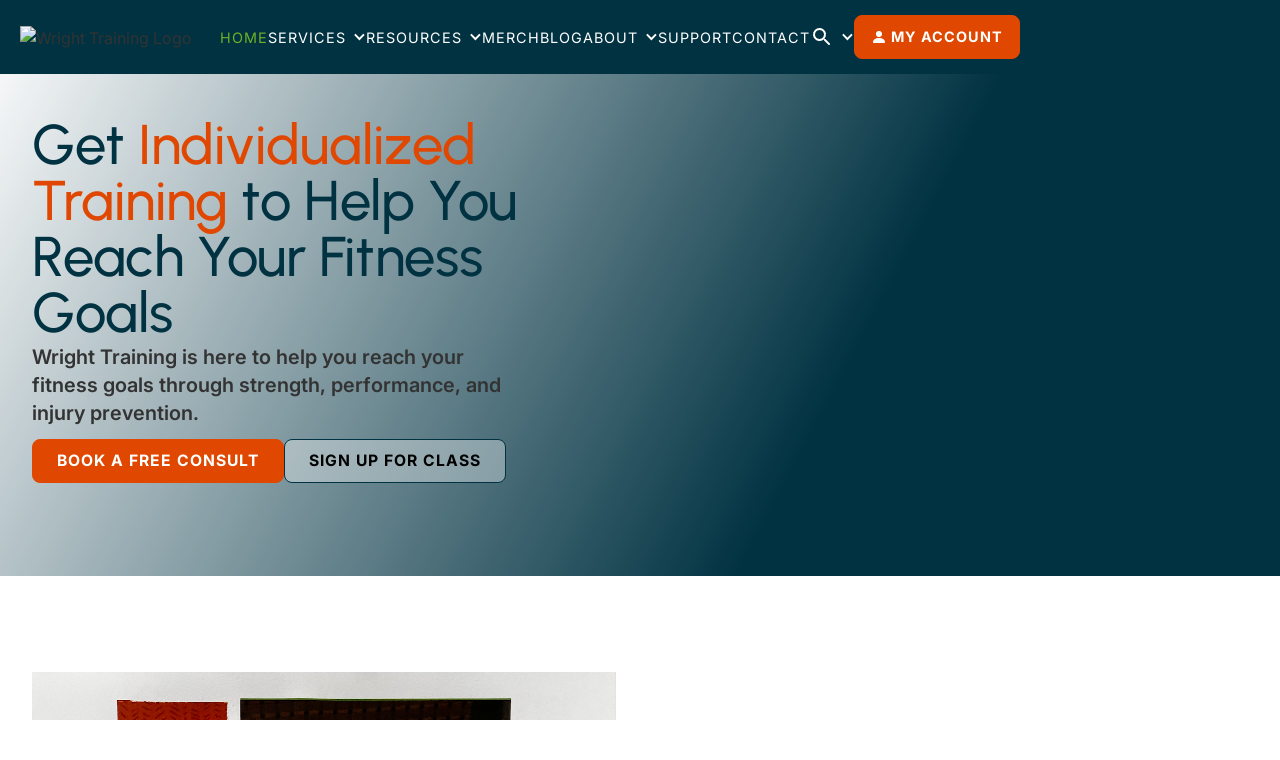

--- FILE ---
content_type: text/html; charset=utf-8
request_url: https://www.jhwrighttraining.com/
body_size: 17094
content:
<!DOCTYPE html><!-- Last Published: Mon Jan 19 2026 20:12:20 GMT+0000 (Coordinated Universal Time) --><html data-wf-domain="www.jhwrighttraining.com" data-wf-page="62cdb4bcfcea05bc359daa45" data-wf-site="62cdb4bcfcea051cb19daa44" lang="en"><head><meta charset="utf-8"/><title>Wright Training Gym in Jackson, WY &amp; Victor, ID</title><meta content="Get in shape for any summer or winter sport. Wright Training Gym can help you prepare for a 5K race, climb the Grand Teton, backcountry ski, or simply get in shape." name="description"/><meta content="Wright Training Gym in Jackson, WY &amp; Victor, ID" property="og:title"/><meta content="Get in shape for any summer or winter sport. Wright Training Gym can help you prepare for a 5K race, climb the Grand Teton, backcountry ski, or simply get in shape." property="og:description"/><meta content="https://cdn.prod.website-files.com/62cdb4bcfcea051cb19daa44/6372b511576d09f771c036d4_hero-image_wright-training_crystal-wright-hiking.jpg" property="og:image"/><meta content="Wright Training Gym in Jackson, WY &amp; Victor, ID" property="twitter:title"/><meta content="Get in shape for any summer or winter sport. Wright Training Gym can help you prepare for a 5K race, climb the Grand Teton, backcountry ski, or simply get in shape." property="twitter:description"/><meta content="https://cdn.prod.website-files.com/62cdb4bcfcea051cb19daa44/6372b511576d09f771c036d4_hero-image_wright-training_crystal-wright-hiking.jpg" property="twitter:image"/><meta property="og:type" content="website"/><meta content="summary_large_image" name="twitter:card"/><meta content="width=device-width, initial-scale=1" name="viewport"/><link href="https://cdn.prod.website-files.com/62cdb4bcfcea051cb19daa44/css/wright-training.shared.e6badc562.min.css" rel="stylesheet" type="text/css" integrity="sha384-5rrcVineFRr3VBmHrP/+I5EGkckNQfvOGZcm3f2zDLGYgQ7mIhIVrJy2HEk/6EOq" crossorigin="anonymous"/><script type="text/javascript">!function(o,c){var n=c.documentElement,t=" w-mod-";n.className+=t+"js",("ontouchstart"in o||o.DocumentTouch&&c instanceof DocumentTouch)&&(n.className+=t+"touch")}(window,document);</script><link href="https://cdn.prod.website-files.com/62cdb4bcfcea051cb19daa44/63756893b7ccbc8684d162f3_favicon-32x32.png" rel="shortcut icon" type="image/x-icon"/><link href="https://cdn.prod.website-files.com/62cdb4bcfcea051cb19daa44/637568d0e3eef2ffee79e7fc_android-chrome-256x256.png" rel="apple-touch-icon"/><link href="https://www.jhwrighttraining.com" rel="canonical"/><script type="text/javascript">(function(i,s,o,g,r,a,m){i['GoogleAnalyticsObject']=r;i[r]=i[r]||function(){(i[r].q=i[r].q||[]).push(arguments)},i[r].l=1*new Date();a=s.createElement(o),m=s.getElementsByTagName(o)[0];a.async=1;a.src=g;m.parentNode.insertBefore(a,m)})(window,document,'script','https://www.google-analytics.com/analytics.js','ga');ga('create', 'UA-83937617-1', 'auto');ga('send', 'pageview');</script><script src="https://www.google.com/recaptcha/api.js" type="text/javascript"></script><script src="https://analytics.ahrefs.com/analytics.js" data-key="kv9gBSHHdkRSbk7mSgzMZA" async></script>
<meta name="google-site-verification" content="-iB88NgJKaXJE_YR4LsZUr5b6XNaB_uEQwvoqt4_yYk" /></head><body><nav class="navbar-logo-left"><div data-animation="default" data-collapse="medium" data-duration="400" data-easing="ease" data-easing2="ease" role="banner" class="navbar-logo-left-container w-nav"><div class="navbar-wrapper"><a href="/" aria-current="page" class="navbar-brand w-nav-brand w--current"><img src="https://cdn.prod.website-files.com/62cdb4bcfcea051cb19daa44/62cdbdf6bb2670a0a0613b04_logo_wright-training_white.avif" loading="lazy" width="200" alt="Wright Training Logo" class="logo"/></a><nav role="navigation" class="nav-menu-wrapper w-nav-menu"><ul role="list" class="nav-menu-two w-list-unstyled"><li class="list-item"><a href="/" aria-current="page" class="nav-link w--current">Home</a></li><li class="list-item-2"><div data-hover="true" data-delay="0" class="nav-dropdown w-dropdown"><div class="nav-dropdown-toggle w-dropdown-toggle"><div class="nav-dropdown-icon w-icon-dropdown-toggle"></div><div>Services</div></div><nav class="navdropdown_locations w-dropdown-list"><div class="container-1140 grid nav-grid"><div id="w-node-dd90f576-22df-9793-3270-b5eeb5215675-7828b45f" class="wrapper_location-nav hidden-tablet"><div id="w-node-_8b1153a8-2db8-4141-7566-59790df29918-7828b45f" class="location-nav_cell"><a href="/locations/jackson-wyoming" class="link-white w-dropdown-link"><strong>JACKSON WYOMING</strong></a><a href="/locations/jackson-wyoming#schedule" class="link-white">Group Class Schedule</a><div id="w-node-b36237b1-fb19-3120-0beb-e53bf6032e57-7828b45f" class="location-nav_cell desktop-only"><a href="/locations/jackson-wyoming#team" class="link-white">Team Members</a><a href="/locations/jackson-wyoming#partners" class="link-white">Partners</a></div><a href="https://www.google.com/maps/place/Wright+Training+%7C+Victor,+ID/@43.6072738,-111.2607426,12z/data=!4m10!1m2!2m1!1swright+training+victor+idaho!3m6!1s0x535375becab38457:0x2401280f6b4597c1!8m2!3d43.6072738!4d-111.1206669!15sChx3cmlnaHQgdHJhaW5pbmcgdmljdG9yIGlkYWhvkgEDZ3lt4AEA!16s%2Fg%2F11fpqtf557" target="_blank" class="link-white desktop-only">3510 S Park Dr<br/>Jackson, WY 83001</a><p><a href="tel:+13076908261" class="link-white desktop-only">(307) 690-8261</a></p></div></div><div id="w-node-_84e5d569-d52b-1723-9733-0c177c57183e-7828b45f" class="wrapper_location-nav hidden-tablet"><div id="w-node-_84e5d569-d52b-1723-9733-0c177c57183f-7828b45f" class="location-nav_cell"><a href="/locations/victor-idaho" class="link-white w-dropdown-link"><strong>VICTOR IDAHO</strong></a><div id="w-node-_84e5d569-d52b-1723-9733-0c177c571855-7828b45f" class="location-nav_cell desktop-only"><a href="/locations/victor-idaho#schedule" class="link-white">Group Class Schedule</a><a href="/locations/victor-idaho#team" class="link-white">Team Members</a><a href="/locations/victor-idaho#partners" class="link-white">Partners</a></div><a href="https://www.google.com/maps/place/Wright+Training+%7C+Victor,+ID/@43.6072738,-111.2607426,12z/data=!4m10!1m2!2m1!1swright+training+victor+idaho!3m6!1s0x535375becab38457:0x2401280f6b4597c1!8m2!3d43.6072738!4d-111.1206669!15sChx3cmlnaHQgdHJhaW5pbmcgdmljdG9yIGlkYWhvkgEDZ3lt4AEA!16s%2Fg%2F11fpqtf557" target="_blank" class="link-white desktop-only">293 Cedron Rd<br/>Victor, ID 83455</a><p><a href="tel:+13076908261" class="link-white desktop-only">(307) 690-8261</a></p></div></div><div id="w-node-_884289bc-f837-d248-78d2-96ff2ecfe94f-7828b45f" class="wrapper_location-nav"><div class="location-nav_cell"><a href="/group-classes" class="link-white">Group Classes</a><a href="/small-group-classes" class="link-white">Small Group Classes</a><a href="/personal-training" class="link-white">Private Training</a><a href="/open-gym" class="link-white">Open Gym</a><a href="/on-demand" class="link-white">On Demand</a><a href="/remote-programming" class="link-white">Remote Training</a><a href="/personal-training" class="link-white">Physical Therapy Packages</a><a href="/nutrition" class="link-white">Nutrition</a></div></div></div></nav></div></li><li><div data-hover="true" data-delay="0" class="nav-dropdown w-dropdown"><div class="nav-dropdown-toggle w-dropdown-toggle"><div class="nav-dropdown-icon w-icon-dropdown-toggle"></div><div class="text-block-3">Resources</div></div><nav class="nav-dropdown-list shadow-three mobile-shadow-hide w-dropdown-list"><a href="/blog-category/workout-of-the-week" class="nav-dropdown-link w-dropdown-link">Workout of the Week</a><a href="/training-videos" class="nav-dropdown-link w-dropdown-link">Training Videos</a></nav></div></li><li><a href="/shop" class="nav-link">Merch</a></li><li><a href="/blog" class="nav-link">Blog</a></li><li><div data-hover="true" data-delay="0" class="nav-dropdown w-dropdown"><div class="nav-dropdown-toggle w-dropdown-toggle"><div class="nav-dropdown-icon w-icon-dropdown-toggle"></div><a href="/about" class="text-block-3">About</a></div><nav class="nav-dropdown-list shadow-three mobile-shadow-hide w-dropdown-list"><a href="https://www.jhwrighttraining.com/about#story" class="nav-dropdown-link w-dropdown-link">Our Story</a><a href="https://www.jhwrighttraining.com/about#team" class="nav-dropdown-link w-dropdown-link">Our Team</a><a href="/ambassadors" class="nav-dropdown-link w-dropdown-link">Ambassadors</a></nav></div></li><li><a href="/support" class="nav-link">Support</a></li><li><a href="/contact" class="nav-link">Contact</a></li><li><div data-hover="true" data-delay="0" class="nav-dropdown w-dropdown"><div class="nav-dropdown-toggle w-dropdown-toggle"><div class="nav-dropdown-icon w-icon-dropdown-toggle"></div><div class="icon-embed-xsmall w-embed"><svg xmlns="http://www.w3.org/2000/svg" xmlns:xlink="http://www.w3.org/1999/xlink" aria-hidden="true" role="img" class="iconify iconify--ic" width="100%" height="100%" preserveAspectRatio="xMidYMid meet" viewBox="0 0 24 24"><path fill="currentColor" d="M15.5 14h-.79l-.28-.27a6.5 6.5 0 0 0 1.48-5.34c-.47-2.78-2.79-5-5.59-5.34a6.505 6.505 0 0 0-7.27 7.27c.34 2.8 2.56 5.12 5.34 5.59a6.5 6.5 0 0 0 5.34-1.48l.27.28v.79l4.25 4.25c.41.41 1.08.41 1.49 0c.41-.41.41-1.08 0-1.49zm-6 0C7.01 14 5 11.99 5 9.5S7.01 5 9.5 5S14 7.01 14 9.5S11.99 14 9.5 14"></path></svg></div></div><nav class="nav-dropdown-list shadow-three mobile-shadow-hide w-dropdown-list"><form action="/search" class="search-2 w-form"><input class="text-field search w-input" maxlength="256" name="query" placeholder="Search…" type="search" id="search" required=""/><input type="submit" class="button nav-button w-button" value="Search"/></form></nav></div></li></ul></nav><ul role="list" class="nav-menu-two hidden-tablet w-list-unstyled"><li class="mobile-margin-top-10"><div data-hover="false" data-delay="0" class="button nav-button w-dropdown"><div class="dropdown-button w-dropdown-toggle"><div class="button-icon w-embed"><svg xmlns="http://www.w3.org/2000/svg" fill="currentColor" class="bi bi-person-fill" viewBox="0 0 16 16"><path d="M3 14s-1 0-1-1 1-4 6-4 6 3 6 4-1 1-1 1H3zm5-6a3 3 0 1 0 0-6 3 3 0 0 0 0 6z"/></svg></div><div>My Account</div></div><nav class="dropdown-list-2 w-dropdown-list"><a href="https://momence.com/sign-in?hostId=29545" target="_blank" class="acct-button_link w-dropdown-link">My Account</a><a href="https://momence.com/u/wright-training" target="_blank" class="acct-button_link w-dropdown-link">Sign Up for Class</a></nav></div></li></ul><div class="menu-button w-nav-button"><div class="w-icon-nav-menu"></div></div></div></div></nav><div class="section home-hero"><div class="container-1140"><div class="hero-copy"><h1 class="hero">Get <span class="highlight">Individualized Training</span> to Help You Reach Your Fitness Goals</h1><p class="hero_sub-head">Wright Training is here to help you reach your fitness goals through strength, performance, and injury prevention.</p><div class="button-group"><div class="wrapper_free-consult"><a data-w-id="68a6b981-8859-10fd-a457-71745515b356" href="#" class="button w-inline-block"><div>Book A Free Consult</div></a><div class="wrapper_modal"><div class="modal_free-consult"><div class="wrapper_close"><div data-w-id="68a6b981-8859-10fd-a457-71745515b35c" class="icon_close w-embed"><svg xmlns="http://www.w3.org/2000/svg" width="100%" height="100%" fill="currentColor" class="bi bi-x-circle-fill" viewBox="0 0 16 16"><path d="M16 8A8 8 0 1 1 0 8a8 8 0 0 1 16 0zM5.354 4.646a.5.5 0 1 0-.708.708L7.293 8l-2.647 2.646a.5.5 0 0 0 .708.708L8 8.707l2.646 2.647a.5.5 0 0 0 .708-.708L8.707 8l2.647-2.646a.5.5 0 0 0-.708-.708L8 7.293 5.354 4.646z"/></svg></div></div><div class="w-form"><h3>Request Free Consult</h3><p>A free consultation will allow you to meet one-on-one with a certified professional trainer and allow them to assess how we can fulfill your needs and goals. We will modify your training to your specific needs, injuries, and training history.</p><form id="wf-form-Free-Consult-Request" name="wf-form-Free-Consult-Request" data-name="Free Consult Request" method="get" class="grid form-grid" data-wf-page-id="62cdb4bcfcea05bc359daa45" data-wf-element-id="68a6b981-8859-10fd-a457-71745515b360" data-turnstile-sitekey="0x4AAAAAAAQTptj2So4dx43e"><div id="w-node-_68a6b981-8859-10fd-a457-71745515b361-5515b355" class="form_field-set"><label for="FNAME">First Name</label><input class="text-field w-input" maxlength="256" name="FNAME" data-name="FNAME" placeholder="" type="text" id="FNAME"/></div><div id="w-node-_68a6b981-8859-10fd-a457-71745515b365-5515b355" class="form_field-set"><label for="LNAME">Last Name</label><input class="text-field w-input" maxlength="256" name="LNAME" data-name="LNAME" placeholder="" type="text" id="LNAME"/></div><div id="w-node-_68a6b981-8859-10fd-a457-71745515b369-5515b355" class="form_field-set"><label for="EMAIL-3">Email</label><input class="text-field w-input" maxlength="256" name="EMAIL" data-name="EMAIL" placeholder="" type="email" id="EMAIL-3"/></div><div id="w-node-_68a6b981-8859-10fd-a457-71745515b36d-5515b355" class="form_field-set"><label for="PHONE-2">Phone</label><input class="text-field w-input" maxlength="256" name="PHONE" data-name="PHONE" placeholder="" type="tel" id="PHONE-2"/></div><div id="w-node-afe07653-bf9c-730c-9cd2-31c25c18bd12-5515b355" class="form_field-set"><label for="Fitness-Goals-Injuries">Briefly share your fitness goals &amp; current injuries.</label><textarea id="Fitness-Goals-Injuries" name="Fitness-Goals-Injuries" maxlength="5000" data-name="Fitness Goals &amp; Injuries" placeholder="" class="text-field w-input"></textarea></div><div id="w-node-_79d2d3d0-4777-bc5d-7c6f-dce3d6fdaca1-5515b355" class="form_field-set"><label for="field-2">Which gym location?</label><label class="w-radio"><input id="Jackson-WY" type="radio" name="Gym-Location" data-name="Gym Location" class="w-form-formradioinput w-radio-input" value="Jackson, WY"/><span class="w-form-label" for="Jackson-WY">Jackson, WY</span></label><label class="w-radio"><input id="Victor-ID" type="radio" name="Gym-Location" data-name="Gym Location" class="w-form-formradioinput w-radio-input" value="Victor, ID"/><span class="w-form-label" for="Victor-ID">Victor, ID</span></label></div><div id="w-node-_4c59401b-9467-ebc8-c44b-c10d1e739faf-5515b355" class="form_field-set"><label for="field-2">Best time of day?</label><label class="w-radio"><input id="Before-Noon" type="radio" name="Time-of-Day" data-name="Time of Day" class="w-form-formradioinput w-radio-input" value="Before Noon"/><span class="w-form-label" for="Before-Noon">Before noon</span></label><label class="w-radio"><input id="After-Noon" type="radio" name="Time-of-Day" data-name="Time of Day" class="w-form-formradioinput w-radio-input" value="After Noon"/><span class="w-form-label" for="After-Noon">After noon</span></label></div><div id="w-node-_8fef81a3-c461-0611-a3a5-9d44d594ce66-5515b355" class="form_field-set"><label for="field-2">Best day for consult? (check all that apply)</label><label class="w-checkbox"><input id="Monday" type="checkbox" name="Monday" data-name="Monday" class="w-checkbox-input"/><span class="w-form-label" for="Monday">Monday</span></label><label class="w-checkbox"><input id="Tuesday" type="checkbox" name="Tuesday" data-name="Tuesday" class="w-checkbox-input"/><span class="w-form-label" for="Tuesday">Tuesday</span></label><label class="w-checkbox"><input id="Wednesday" type="checkbox" name="Wednesday" data-name="Wednesday" class="w-checkbox-input"/><span class="w-form-label" for="Wednesday">Wednesday</span></label><label class="w-checkbox"><input id="Thursday" type="checkbox" name="Thursday" data-name="Thursday" class="w-checkbox-input"/><span class="w-form-label" for="Thursday">Thursday</span></label><label class="w-checkbox"><input id="Friday" type="checkbox" name="Friday" data-name="Friday" class="w-checkbox-input"/><span class="w-form-label" for="Friday">Friday</span></label><div class="w-embed"><div hidden="true"><input type="hidden" name="tags" value="3508756"></div></div></div><div data-sitekey="6LeeP8kaAAAAAFA0sMyZ2lCai_1kn9BpVq1LsAHH" class="w-form-formrecaptcha g-recaptcha g-recaptcha-error g-recaptcha-disabled"></div><input type="submit" data-wait="Please wait..." id="w-node-_68a6b981-8859-10fd-a457-71745515b371-5515b355" class="button w-button" value="Submit"/></form><div class="w-form-done"><div>Thank you! Your submission has been received!</div></div><div class="w-form-fail"><div>Oops! Something went wrong while submitting the form.</div></div></div></div></div></div><div class="wrapper_class-signup"><a data-w-id="1366d8ab-9a09-4f36-0c3c-ef451aeaea36" href="https://momence.com/u/wright-training" target="_blank" class="button is-tertiary w-inline-block"><div>Sign Up for Class<br/></div></a><div data-w-id="1366d8ab-9a09-4f36-0c3c-ef451aeaea39" style="display:none" class="wrapper_modal_classsignup"><div class="modal_class-signup"><div data-w-id="1366d8ab-9a09-4f36-0c3c-ef451aeaea3b" class="wrapper_close"><div data-w-id="1366d8ab-9a09-4f36-0c3c-ef451aeaea3c" class="icon_close w-embed"><svg xmlns="http://www.w3.org/2000/svg" width="100%" height="100%" fill="currentColor" class="bi bi-x-circle-fill" viewBox="0 0 16 16"><path d="M16 8A8 8 0 1 1 0 8a8 8 0 0 1 16 0zM5.354 4.646a.5.5 0 1 0-.708.708L7.293 8l-2.647 2.646a.5.5 0 0 0 .708.708L8 8.707l2.646 2.647a.5.5 0 0 0 .708-.708L8.707 8l2.647-2.646a.5.5 0 0 0-.708-.708L8 7.293 5.354 4.646z"/></svg></div></div><div><div class="w-embed w-script"><div id="ribbon-schedule"></div>
<script
    async
    type="module"
    host_id="29545"
    teacher_ids="[]"
    location_ids="[]"
    tag_ids="[]"
    session_type="class"
    default_filter="show-all"
    src="https://momence.com/plugin/host-schedule/host-schedule.js"
></script></div></div></div></div></div></div></div></div></div><div class="collection_promo w-dyn-list"><div role="list" class="collection-list_promo w-dyn-items"><div role="listitem" class="collection-item_promo w-dyn-item"><div class="section w-condition-invisible"><div class="container-1140 grid align-middle"><div id="w-node-_54dbdb32-039e-4d14-2cb3-e0b01a08ef88-359daa45" class="wrapper_promo-image"><img src="https://cdn.prod.website-files.com/62cdeaa37e73786ba1b60437/676394cd1f3a9a1c6f356d2f_Screen%20Shot%202024-12-18%20at%208.36.22%20PM.avif" loading="lazy" alt="" sizes="100vw" srcset="https://cdn.prod.website-files.com/62cdeaa37e73786ba1b60437/676394cd1f3a9a1c6f356d2f_Screen%20Shot%202024-12-18%20at%208.36.22%20PM-p-500.avif 500w, https://cdn.prod.website-files.com/62cdeaa37e73786ba1b60437/676394cd1f3a9a1c6f356d2f_Screen%20Shot%202024-12-18%20at%208.36.22%20PM.avif 1250w" class="image-9"/></div><div id="w-node-ab953270-6bf9-a203-729b-f6952d135337-359daa45" class="wrapper_promo-copy"><h2>Give the Gift of Fitness</h2><div class="text-rich-text w-richtext"><p>Looking for a gift for someone who loves fitness? A giftcard to Wright Training is perfect for people looking to reach specific fitness goals. Gift card number available at time of purchase. Let a coach know if you need a printed card to give.</p></div><a href="https://momence.com/gcc/29545" class="button is-secondary w-button">Buy Giftcard</a></div></div></div></div><div role="listitem" class="collection-item_promo w-dyn-item"><div class="section w-condition-invisible"><div class="container-1140 grid align-middle"><div id="w-node-_54dbdb32-039e-4d14-2cb3-e0b01a08ef88-359daa45" class="wrapper_promo-image"><img src="https://cdn.prod.website-files.com/62cdeaa37e73786ba1b60437/645d00546ac7082bbf640873_Beerlay.avif" loading="lazy" alt="" sizes="100vw" srcset="https://cdn.prod.website-files.com/62cdeaa37e73786ba1b60437/645d00546ac7082bbf640873_Beerlay-p-500.avif 500w, https://cdn.prod.website-files.com/62cdeaa37e73786ba1b60437/645d00546ac7082bbf640873_Beerlay.avif 1062w" class="image-9"/></div><div id="w-node-ab953270-6bf9-a203-729b-f6952d135337-359daa45" class="wrapper_promo-copy"><h2>Beerlay Fun </h2><div class="text-rich-text w-richtext"><p>Teams of 5 people or less get to do a 5 mile walk/jog to 4 breweries or tap houses in Victor Idaho. Start at Wright Training, and end with a BBQ to kick off the summer season. $35 per team includes all your teams beverages.</p></div><a href="https://runsignup.com/Race/ID/Victor/WrightBeerlay" class="button is-secondary w-dyn-bind-empty w-button"></a></div></div></div></div><div role="listitem" class="collection-item_promo w-dyn-item"><div class="section w-condition-invisible"><div class="container-1140 grid align-middle"><div id="w-node-_54dbdb32-039e-4d14-2cb3-e0b01a08ef88-359daa45" class="wrapper_promo-image"><img src="https://cdn.prod.website-files.com/62cdeaa37e73786ba1b60437/656a60a12bb7f524b9fcaf19_Screen%20Shot%202023-12-01%20at%203.39.19%20PM.avif" loading="lazy" alt="" sizes="100vw" srcset="https://cdn.prod.website-files.com/62cdeaa37e73786ba1b60437/656a60a12bb7f524b9fcaf19_Screen%20Shot%202023-12-01%20at%203.39.19%20PM-p-500.avif 500w, https://cdn.prod.website-files.com/62cdeaa37e73786ba1b60437/656a60a12bb7f524b9fcaf19_Screen%20Shot%202023-12-01%20at%203.39.19%20PM.avif 1756w" class="image-9"/></div><div id="w-node-ab953270-6bf9-a203-729b-f6952d135337-359daa45" class="wrapper_promo-copy"><h2>Get 11% off all services </h2><div class="text-rich-text w-richtext"><p>In honor of Jackson&#x27;s 11 Year Anniversary we are offering 11% off all services. Limited to only one month of subscription services. Don&#x27;t forget we also sell Gift Cards!</p></div><a href="#" class="button is-secondary w-button">Promo Code: 11411</a></div></div></div></div><div role="listitem" class="collection-item_promo w-dyn-item"><div class="section w-condition-invisible"><div class="container-1140 grid align-middle"><div id="w-node-_54dbdb32-039e-4d14-2cb3-e0b01a08ef88-359daa45" class="wrapper_promo-image"><img src="https://cdn.prod.website-files.com/62cdeaa37e73786ba1b60437/65f5c41d94d6e2a04f186422_Summer%20Fit%20Personalized%20Nutrition%20Challenge.avif" loading="lazy" alt="" sizes="100vw" srcset="https://cdn.prod.website-files.com/62cdeaa37e73786ba1b60437/65f5c41d94d6e2a04f186422_Summer%20Fit%20Personalized%20Nutrition%20Challenge-p-500.avif 500w, https://cdn.prod.website-files.com/62cdeaa37e73786ba1b60437/65f5c41d94d6e2a04f186422_Summer%20Fit%20Personalized%20Nutrition%20Challenge-p-800.avif 800w, https://cdn.prod.website-files.com/62cdeaa37e73786ba1b60437/65f5c41d94d6e2a04f186422_Summer%20Fit%20Personalized%20Nutrition%20Challenge.avif 1545w" class="image-9"/></div><div id="w-node-ab953270-6bf9-a203-729b-f6952d135337-359daa45" class="wrapper_promo-copy"><h2>Summer Fit Nutrition Challenge</h2><div class="text-rich-text w-richtext"><ul role="list"><li><strong>Build Muscle for summer with Weights and with Food!</strong></li><li>Balance energy levels</li><li>Strengthen your metabolism</li><li>Improve your recovery </li><li>Get personalized nutrition support to reach your goals!</li></ul><p>‍</p></div><a href="https://momence.com/m/172793" class="button is-secondary w-button">Summer Fitness Nutrition</a></div></div></div></div><div role="listitem" class="collection-item_promo w-dyn-item"><div class="section w-condition-invisible"><div class="container-1140 grid align-middle"><div id="w-node-_54dbdb32-039e-4d14-2cb3-e0b01a08ef88-359daa45" class="wrapper_promo-image"><img src="https://cdn.prod.website-files.com/62cdeaa37e73786ba1b60437/66314b66e6e5631dcd3009e8_Screen%20Shot%202024-04-30%20at%201.01.56%20PM.avif" loading="lazy" alt="" class="image-9"/></div><div id="w-node-ab953270-6bf9-a203-729b-f6952d135337-359daa45" class="wrapper_promo-copy"><h2>Wright Beerlay &#x27;24</h2><div class="text-rich-text w-richtext"><p>This running race is meant to be a fun community event starting at Wright Training and going through the community pubs. You can do this in up to teams of 5 or individual! The race goes from Wright Training Victor to High Point Cider then to Grand Teton Brewery to Refuge Taphouse to Guidepost Brewery and finish line is at the gym! You must chug a beer at each stop or hand off the beer baton to your teammate. Non-alcoholic beer is an option too! Running race to qualify for the prizes in top 3 individual, couples, and teams! Biking, rollerblading, horseback riding, or one wheel to join in the fun! </p><p>Your entry fee will include the 5 beers 1 beer at each stop and free entry into the raffle after the race!</p><p>Location:  <strong>Wright Training, Victor ID ➡️ High Point Cider ➡️ Grand Teton Brewery ➡️ Refuge Taphouse ➡️ Guidepost Brewery finish at the gym!</strong></p><p>Start Time: 3:30pm MDT</p><p>End Time: 5:30pm MDT</p><p>Price: $45.00 Race Fee + $3.70 SignUp Fee<br/>Registration: Registration ends May 11, 2024 at 3:00pm MDT</p><p>‍</p></div><a href="https://runsignup.com/Race/Register/?raceId=147205&amp;eventId=848550" class="button is-secondary w-button">Beerlay Sign up!</a></div></div></div></div><div role="listitem" class="collection-item_promo w-dyn-item"><div class="section w-condition-invisible"><div class="container-1140 grid align-middle"><div id="w-node-_54dbdb32-039e-4d14-2cb3-e0b01a08ef88-359daa45" class="wrapper_promo-image"><img src="https://cdn.prod.website-files.com/62cdeaa37e73786ba1b60437/663159acb17d1fb172d51bf5_Screen%20Shot%202024-03-04%20at%2010.25.58%20AM.avif" loading="lazy" alt="" class="image-9"/></div><div id="w-node-ab953270-6bf9-a203-729b-f6952d135337-359daa45" class="wrapper_promo-copy"><h2>On Demand Video for Summer Fitness course</h2><div class="text-rich-text w-richtext"><p>Summer fitness is our 8 week 16 sessions course. We focus on building posterior chain muscle groups and building stamina for those long summer days. Our program has helped many to roll into summertime avoiding injuries from the transfer of sports and feeling strong and balanced. These on-demand video&#x27;s allow you to take the course at any location with some space and equipment.</p></div><a href="https://momence.com/m/169214" class="button is-secondary w-button">Summer Fitness On-demand</a></div></div></div></div><div role="listitem" class="collection-item_promo w-dyn-item"><div class="section w-condition-invisible"><div class="container-1140 grid align-middle"><div id="w-node-_54dbdb32-039e-4d14-2cb3-e0b01a08ef88-359daa45" class="wrapper_promo-image"><img src="https://cdn.prod.website-files.com/62cdeaa37e73786ba1b60437/67212f7cb17251fcdef249ba_12%20year%20party.jpg" loading="lazy" alt="" sizes="100vw" srcset="https://cdn.prod.website-files.com/62cdeaa37e73786ba1b60437/67212f7cb17251fcdef249ba_12%20year%20party-p-500.jpg 500w, https://cdn.prod.website-files.com/62cdeaa37e73786ba1b60437/67212f7cb17251fcdef249ba_12%20year%20party-p-800.jpg 800w, https://cdn.prod.website-files.com/62cdeaa37e73786ba1b60437/67212f7cb17251fcdef249ba_12%20year%20party.jpg 1000w" class="image-9"/></div><div id="w-node-ab953270-6bf9-a203-729b-f6952d135337-359daa45" class="wrapper_promo-copy"><h2>Ski fit Party 5 &amp; 12 years!</h2><div class="text-rich-text w-richtext"><p>Saturday the 9th of November! Raffle, Beer, Pizza, Celebration!</p></div><a href="#" class="button is-secondary w-dyn-bind-empty w-button"></a></div></div></div></div><div role="listitem" class="collection-item_promo w-dyn-item"><div class="section"><div class="container-1140 grid align-middle"><div id="w-node-_54dbdb32-039e-4d14-2cb3-e0b01a08ef88-359daa45" class="wrapper_promo-image"><img src="https://cdn.prod.website-files.com/62cdeaa37e73786ba1b60437/6949b50dca95bf1ca5de070f_Screenshot%202025-12-22%20at%202.15.54%E2%80%AFPM.png" loading="lazy" alt="" sizes="100vw" srcset="https://cdn.prod.website-files.com/62cdeaa37e73786ba1b60437/6949b50dca95bf1ca5de070f_Screenshot%202025-12-22%20at%202.15.54%E2%80%AFPM-p-500.png 500w, https://cdn.prod.website-files.com/62cdeaa37e73786ba1b60437/6949b50dca95bf1ca5de070f_Screenshot%202025-12-22%20at%202.15.54%E2%80%AFPM-p-800.png 800w, https://cdn.prod.website-files.com/62cdeaa37e73786ba1b60437/6949b50dca95bf1ca5de070f_Screenshot%202025-12-22%20at%202.15.54%E2%80%AFPM-p-1080.png 1080w, https://cdn.prod.website-files.com/62cdeaa37e73786ba1b60437/6949b50dca95bf1ca5de070f_Screenshot%202025-12-22%20at%202.15.54%E2%80%AFPM.png 1138w" class="image-9"/></div><div id="w-node-ab953270-6bf9-a203-729b-f6952d135337-359daa45" class="wrapper_promo-copy"><h2>6 week Ayurvedic Course With Sydney Doolittle</h2><div class="text-rich-text w-richtext"><p>Wednesdays, Jan 14th - Feb 18th, 6 - 8pm on Zoom. Call, text, or email Sydney Doolittle to sign up! email: ssdoolittle@gmail.com. phone:978-697-8214</p></div><a href="#" class="button is-secondary w-button">6 week Ayurvedic Course</a></div></div></div></div><div role="listitem" class="collection-item_promo w-dyn-item"><div class="section"><div class="container-1140 grid align-middle"><div id="w-node-_54dbdb32-039e-4d14-2cb3-e0b01a08ef88-359daa45" class="wrapper_promo-image"><img src="https://cdn.prod.website-files.com/62cdeaa37e73786ba1b60437/69542e7d60b20a0cc10aa680_Screenshot%202025-10-09%20at%206.51.31%E2%80%AFPM.png" loading="lazy" alt="" class="image-9"/></div><div id="w-node-ab953270-6bf9-a203-729b-f6952d135337-359daa45" class="wrapper_promo-copy"><h2>New Years Resolutions with Wright Training</h2><div class="text-rich-text w-richtext"><p>Write down your goals with our personalized form! Your coaches will create personalized programs and checkins to make sure that you hit your goals!</p></div><a href="https://momence.com/dashboard/intake-form/2wj3ZWaXOB" class="button is-secondary w-button">Fill Out Your Goals Now!</a></div></div></div></div></div></div><div class="section"><div class="container-1140"><h2 class="section-heading">Upcoming events</h2></div><div class="container-1140"><div class="collection_workshop w-dyn-list"><div class="collection-empty_workshops w-dyn-empty"><div id="w-node-_060613e6-81eb-2236-76a7-f6ba06ccec39-359daa45" class="w-richtext"><h3>Wright Training Anniversary Party</h3><p>Sign up here to be notified of the latest information from Wright Training.</p></div><div class="w-form"><form id="email-form" name="email-form" data-name="Email Form" method="get" data-wf-page-id="62cdb4bcfcea05bc359daa45" data-wf-element-id="fa48bf4e-11b1-7386-ace9-20ae794bb8f0" data-turnstile-sitekey="0x4AAAAAAAQTptj2So4dx43e"><label for="name">Name</label><input class="w-input" maxlength="256" name="name" data-name="Name" placeholder="" type="text" id="name"/><label for="email">Email Address</label><input class="w-input" maxlength="256" name="email" data-name="Email" placeholder="" type="email" id="email" required=""/><input type="submit" data-wait="Please wait..." class="button w-button" value="Submit"/></form><div class="w-form-done"><div>Thank you! Your submission has been received!</div></div><div class="w-form-fail"><div>Oops! Something went wrong while submitting the form.</div></div></div></div></div></div></div><section id="services" class="section"><div class="container-1140"><h2 class="section-heading">Wright Training Services </h2></div><div class="container-1140"><div class="w-layout-grid layout395_component"><div id="w-node-a7cbb267-69d9-0cf0-62ab-a87492765088-359daa45" class="w-layout-grid layout395_row"><div id="w-node-a7cbb267-69d9-0cf0-62ab-a87492765089-359daa45" class="layout395_card"><div class="layout395_card-image-wrapper"><img src="https://cdn.prod.website-files.com/62cdb4bcfcea051cb19daa44/62cde1e00cf761daec8ab00f_Wright-75_cropped.avif" loading="lazy" sizes="(max-width: 1563px) 100vw, 1563px" srcset="https://cdn.prod.website-files.com/62cdb4bcfcea051cb19daa44/62cde1e00cf761daec8ab00f_Wright-75_cropped-p-500.avif 500w, https://cdn.prod.website-files.com/62cdb4bcfcea051cb19daa44/62cde1e00cf761daec8ab00f_Wright-75_cropped-p-800.avif 800w, https://cdn.prod.website-files.com/62cdb4bcfcea051cb19daa44/62cde1e00cf761daec8ab00f_Wright-75_cropped.avif 1563w" alt="Group Class fitness training at Wright Training" class="layout395_card-image"/></div><div class="layout395_card-content"><div class="layout395_card-content-top"><h3 class="heading-style-h5">Group Classes</h3><div class="spacer-xsmall"></div><p>Group fitness classes push you to your limits and challenge your endurance. From general fitness to sport-specific classes, you&#x27;ll see gains in no time.</p></div><div class="spacer-small"></div><a data-w-id="a7cbb267-69d9-0cf0-62ab-a87492765098" href="/group-classes" class="button is-tertiary w-inline-block"><div>Get Group Class</div></a></div></div><div class="layout395_card"><div id="w-node-a7cbb267-69d9-0cf0-62ab-a8749276509d-359daa45" class="layout395_card-image-wrapper"><img src="https://cdn.prod.website-files.com/62cdb4bcfcea051cb19daa44/62dec2f9ea309b541e32f12a_service-image_private-training_wright-training.avif" loading="lazy" alt="Crystal Wright coaching a private training client at Wright Training." class="layout395_card-image"/></div><div class="layout395_card-content"><div class="layout395_card-content-top"><h3 class="heading-style-h5">Personal Training</h3><div class="spacer-xsmall"></div><p>Personalized training allows you to focus on your fitness goals, whether you want to heal from an injury or train for an event.</p></div><div class="spacer-small"></div><a href="/personal-training" class="button is-tertiary w-inline-block"><div>Get Personal Training</div></a></div></div><div class="layout395_card"><div id="w-node-a7cbb267-69d9-0cf0-62ab-a874927650b0-359daa45" class="layout395_card-image-wrapper"><img src="https://cdn.prod.website-files.com/62cdb4bcfcea051cb19daa44/637e798eed2841c4c49af0a3_serivce_wright-training-gym_small-group-training.avif" loading="lazy" sizes="(max-width: 1151px) 100vw, 1151px" srcset="https://cdn.prod.website-files.com/62cdb4bcfcea051cb19daa44/637e798eed2841c4c49af0a3_serivce_wright-training-gym_small-group-training-p-500.avif 500w, https://cdn.prod.website-files.com/62cdb4bcfcea051cb19daa44/637e798eed2841c4c49af0a3_serivce_wright-training-gym_small-group-training.avif 1151w" alt="" class="layout395_card-image"/></div><div class="layout395_card-content"><div class="layout395_card-content-top"><h3 class="heading-style-h5">Small Group Training</h3><div class="spacer-xsmall"></div><p>Have a group of friends or family members with similar fitness goals? Get personalized training based on your needs and fitness ability.</p></div><div class="spacer-small"></div><a href="/small-group-classes" class="button is-tertiary w-inline-block"><div>Get Small Group Training</div></a></div></div><div class="layout395_card"><div class="layout395_card-image-wrapper"><img src="https://cdn.prod.website-files.com/62cdb4bcfcea051cb19daa44/62dec550d00c6a23478f6b2a_service-image_open-gym_wright-training.avif" loading="lazy" alt="An athlete using a weighted plate at open gym at Wright Training." class="layout395_card-image"/></div><div class="layout395_card-content"><div class="layout395_card-content-top"><h3 class="heading-style-h5">Open Gym</h3><div class="spacer-xsmall"></div><p>Work out hassle-free! Train independently with Wright Training&#x27;s gym equipment.</p></div><div class="spacer-small"></div><a href="/open-gym" class="button is-tertiary w-inline-block"><div>Get Open Gym</div></a></div></div></div><div id="w-node-_76336dc2-cb82-cef5-5b1e-cfc15a189e58-359daa45" class="w-layout-grid layout395_row _4col"><div class="layout395_card"><div id="w-node-_76336dc2-cb82-cef5-5b1e-cfc15a189e6e-359daa45" class="layout395_card-image-wrapper"><img src="https://cdn.prod.website-files.com/62cdb4bcfcea051cb19daa44/62dec46c61520fa4d52b1174_service-image_small-group-training_wright-training.avif" loading="lazy" alt="A small group glass lifting weighted plates at Wright Training" class="layout395_card-image"/></div><div class="layout395_card-content"><div class="layout395_card-content-top"><h3 class="heading-style-h5">On Demand</h3><div class="spacer-xsmall"></div><p>Get your workout where and when it suits you with our On-Demand Ski &amp; Summer Fitness classes. </p></div><div class="spacer-small"></div><a href="/on-demand" class="button is-tertiary w-inline-block"><div>Get On-Demand Classes</div></a></div></div><div class="layout395_card"><div id="w-node-_76336dc2-cb82-cef5-5b1e-cfc15a189e82-359daa45" class="layout395_card-image-wrapper"><img src="https://cdn.prod.website-files.com/62cdb4bcfcea051cb19daa44/62ded32fe0ab2cfe6a2b6f0c_service-image_remote-workout_wright-training.avif" loading="lazy" alt="An athlete doing downward dog in a remote fitness program scheduled with Wright Training." class="layout395_card-image"/></div><div class="layout395_card-content"><div class="layout395_card-content-top"><h3 class="heading-style-h5">Remote Training</h3><div class="spacer-xsmall"></div><p>No gym? No problem! We&#x27;ll design a personalized workout program for you while traveling or unable to attend classes.</p></div><div class="spacer-small"></div><a href="/remote-programming" class="button is-tertiary w-inline-block"><div>Get Remote Programming</div></a></div></div><div class="layout395_card"><div id="w-node-_76336dc2-cb82-cef5-5b1e-cfc15a189e96-359daa45" class="layout395_card-image-wrapper"><img src="https://cdn.prod.website-files.com/62cdb4bcfcea051cb19daa44/62ded39f9b5e947ca2415d32_service-image_rehabilitation_wright-training.avif" loading="lazy" alt="A woman doing Pilates at Wright Training" class="layout395_card-image"/></div><div class="layout395_card-content"><div class="layout395_card-content-top"><h3 class="heading-style-h5">Rehabiliation</h3><div class="spacer-xsmall"></div><p>Injuries can be setbacks, but we&#x27;ll help you surpass them. Get back to feeling your best or even better with our dedicated support.</p></div><div class="spacer-small"></div><div class="button-group"><a href="/partners/peak-physical-therapy" class="button is-link is-icon w-inline-block"><div>Peak PT</div><div class="icon-embed-xxsmall w-embed"><svg width="16" height="16" viewBox="0 0 16 16" fill="none" xmlns="http://www.w3.org/2000/svg">
<path d="M6 3L11 8L6 13" stroke="CurrentColor" stroke-width="1.5"/>
</svg></div></a><a href="/partners/victor-pt" class="button is-link is-icon w-inline-block"><div>Victor PT</div><div class="icon-embed-xxsmall w-embed"><svg width="16" height="16" viewBox="0 0 16 16" fill="none" xmlns="http://www.w3.org/2000/svg">
<path d="M6 3L11 8L6 13" stroke="CurrentColor" stroke-width="1.5"/>
</svg></div></a></div></div></div><div class="layout395_card"><div id="w-node-_1a987cea-3d9b-8fd0-5d2f-d7ac89c65c1d-359daa45" class="layout395_card-image-wrapper"><img src="https://cdn.prod.website-files.com/62cdb4bcfcea051cb19daa44/66d87658dc36ae8c67e90ba1_service_wright-training_nutrition.avif" loading="lazy" alt="" class="layout395_card-image"/></div><div class="layout395_card-content"><div class="layout395_card-content-top"><h3 class="heading-style-h5">Nutrition</h3><div class="spacer-xsmall"></div><p>Personalized nutrition guidance to help improve your health and performance with tailored food, lifestyle, and supplement recommendations.</p></div><div class="spacer-small"></div><a href="/nutrition" class="button is-tertiary w-inline-block"><div>View Nutition Plans</div></a></div></div></div></div></div></section><div class="section home-hero hide w-dyn-list"><div class="w-dyn-empty"><div>No items found.</div></div></div><section class="section_layout366"><div class="padding-global"><div class="container-large"><div class="padding-section-large"><div class="text-align-center"><div class="max-width-large align-center"><h2 class="section-heading">The Latest Work Out of the Week</h2><div class="spacer-small"></div></div></div><div class="w-layout-grid layout366_component"><div id="w-node-_54f8c82e-0b7e-4cdc-d391-296fc24444ec-359daa45" class="w-layout-grid layout366_row"><div class="w-dyn-list"><div role="list" class="collection-list-2 w-dyn-items"><div role="listitem" class="layout366_card-large w-dyn-item"><div id="w-node-_54f8c82e-0b7e-4cdc-d391-296fc24444ee-359daa45" class="layout366_card-large-image-wrapper"><img src="https://cdn.prod.website-files.com/62cdeaa37e73786ba1b60437/66d6307f89dcbe0cace25a95_KB%20swing%20photo.jpeg" loading="lazy" alt="" sizes="100vw" srcset="https://cdn.prod.website-files.com/62cdeaa37e73786ba1b60437/66d6307f89dcbe0cace25a95_KB%20swing%20photo-p-500.jpeg 500w, https://cdn.prod.website-files.com/62cdeaa37e73786ba1b60437/66d6307f89dcbe0cace25a95_KB%20swing%20photo-p-800.jpeg 800w, https://cdn.prod.website-files.com/62cdeaa37e73786ba1b60437/66d6307f89dcbe0cace25a95_KB%20swing%20photo.jpeg 900w" class="layout366_card-large-image"/></div><div class="layout366_card-large-content"><div class="layout366_card-large-content-top"><div class="spacer-xxsmall"></div><h3 class="heading_white blog-title">“What the Hell Effect” of Kettlebell Swings</h3><div class="spacer-small"></div><p class="text-style-3lines">There is so much that goes into a great Kettlebell Swing. When done properly this exercise will increase your explosive power, help you build a strong posterior chain, strengthen your abdominal core, and improve hip and lower back issues. So read on to learn which muscles are used in a KB swing and to learn proper form and technique!</p></div><div class="button-group"><a href="/blog/what-the-hell-effect-of-kettlebell-swings" class="card-link card-link_white w-inline-block"><div>Read More</div><div class="icon-embed-xxsmall w-embed"><svg width="16" height="16" viewBox="0 0 16 16" fill="none" xmlns="http://www.w3.org/2000/svg">
<path d="M6 3L11 8L6 13" stroke="CurrentColor" stroke-width="1.5"/>
</svg></div></a></div></div></div></div></div><div class="w-dyn-list"><div role="list" class="collection-list-3 w-dyn-items"><div role="listitem" class="layout366_card-small w-dyn-item"><div id="w-node-_54f8c82e-0b7e-4cdc-d391-296fc2444503-359daa45" class="layout366_card-small-image-wrapper"><img src="https://cdn.prod.website-files.com/62cdeaa37e73786ba1b60437/65d8dd0a4451e96b8a418d16_Screen%20Shot%202024-02-23%20at%2010.51.52%20AM.avif" loading="lazy" alt="" class="layout366_card-small-image"/></div><div class="layout366_card-small-content"><div class="layout366_card-small-content-top"><h3 class="heading-style-h5 blog-title">WOW | Coach Emily | Muscle Mass</h3><p class="text-style-3lines">Coach Emily talks about muscle atrophy, the only way to prevent muscle loss, necessary protein to build muscle mass and a workout to finish.</p></div><div class="button-group"><a href="/blog/wow-coach-emily-muscle-mass" class="card-link w-inline-block"><div>Read More</div><div class="icon-embed-xxsmall w-embed"><svg width="16" height="16" viewBox="0 0 16 16" fill="none" xmlns="http://www.w3.org/2000/svg">
<path d="M6 3L11 8L6 13" stroke="CurrentColor" stroke-width="1.5"/>
</svg></div></a></div></div></div><div role="listitem" class="layout366_card-small w-dyn-item"><div id="w-node-_54f8c82e-0b7e-4cdc-d391-296fc2444503-359daa45" class="layout366_card-small-image-wrapper"><img src="https://cdn.prod.website-files.com/62cdeaa37e73786ba1b60437/64fe489e60bd36eabeb52bde_IMG_1907.avif" loading="lazy" alt="" sizes="100vw" srcset="https://cdn.prod.website-files.com/62cdeaa37e73786ba1b60437/64fe489e60bd36eabeb52bde_IMG_1907-p-500.avif 500w, https://cdn.prod.website-files.com/62cdeaa37e73786ba1b60437/64fe489e60bd36eabeb52bde_IMG_1907-p-800.avif 800w, https://cdn.prod.website-files.com/62cdeaa37e73786ba1b60437/64fe489e60bd36eabeb52bde_IMG_1907-p-1080.avif 1080w, https://cdn.prod.website-files.com/62cdeaa37e73786ba1b60437/64fe489e60bd36eabeb52bde_IMG_1907-p-1600.avif 1600w, https://cdn.prod.website-files.com/62cdeaa37e73786ba1b60437/64fe489e60bd36eabeb52bde_IMG_1907-p-2000.avif 2000w, https://cdn.prod.website-files.com/62cdeaa37e73786ba1b60437/64fe489e60bd36eabeb52bde_IMG_1907.avif 4032w" class="layout366_card-small-image"/></div><div class="layout366_card-small-content"><div class="layout366_card-small-content-top"><h3 class="heading-style-h5 blog-title">Why Ski Fit | Crystal Wright</h3><p class="text-style-3lines">Crystal Wright talks about this coming seasons Ski and Snowboard Fitness.</p></div><div class="button-group"><a href="/blog/why-ski-fit-crystal-wright" class="card-link w-inline-block"><div>Read More</div><div class="icon-embed-xxsmall w-embed"><svg width="16" height="16" viewBox="0 0 16 16" fill="none" xmlns="http://www.w3.org/2000/svg">
<path d="M6 3L11 8L6 13" stroke="CurrentColor" stroke-width="1.5"/>
</svg></div></a></div></div></div><div role="listitem" class="layout366_card-small w-dyn-item"><div id="w-node-_54f8c82e-0b7e-4cdc-d391-296fc2444503-359daa45" class="layout366_card-small-image-wrapper"><img src="https://cdn.prod.website-files.com/62cdeaa37e73786ba1b60437/64cd4acc68fe7efc6ce155cf_Screen%20Shot%202023-08-04%20at%2012.47.55%20PM.avif" loading="lazy" alt="" sizes="100vw" srcset="https://cdn.prod.website-files.com/62cdeaa37e73786ba1b60437/64cd4acc68fe7efc6ce155cf_Screen%20Shot%202023-08-04%20at%2012.47.55%20PM-p-500.avif 500w, https://cdn.prod.website-files.com/62cdeaa37e73786ba1b60437/64cd4acc68fe7efc6ce155cf_Screen%20Shot%202023-08-04%20at%2012.47.55%20PM.avif 1152w" class="layout366_card-small-image"/></div><div class="layout366_card-small-content"><div class="layout366_card-small-content-top"><h3 class="heading-style-h5 blog-title">WOW w/ Brett Messmer | Olympic Complex</h3><p class="text-style-3lines">The Olympic Complex is a hang clean progression which includes: RDL&#x27;s, Power Shrugs, Highpulls, and Hang Clean. This complex flow&#x27;s together to get you tuned for a smooth hang squat clean.</p></div><div class="button-group"><a href="/blog/wow-w-brett-messmer-olympic-complex" class="card-link w-inline-block"><div>Read More</div><div class="icon-embed-xxsmall w-embed"><svg width="16" height="16" viewBox="0 0 16 16" fill="none" xmlns="http://www.w3.org/2000/svg">
<path d="M6 3L11 8L6 13" stroke="CurrentColor" stroke-width="1.5"/>
</svg></div></a></div></div></div></div></div></div></div></div></div></div></section><div class="section section_l-blue"><div class="container-1140"></div><div class="container-1140"><div id="w-node-b4169588-9451-b538-4526-5b282d7ed117-359daa45" data-w-id="b4169588-9451-b538-4526-5b282d7ed117" style="opacity:0" class="collection_featured-athlete w-dyn-list"><div role="list" class="collection-list_featured-athlete w-dyn-items"><div role="listitem" class="collection-item_featured-athlete grid _1fr-1fr shadow-medium w-dyn-item"><img loading="lazy" alt="" src="https://cdn.prod.website-files.com/62cdeaa37e73786ba1b60437/68befda9b75309b39e51a253_Screenshot%202025-09-08%20at%209.43.29%E2%80%AFAM.png" sizes="100vw" srcset="https://cdn.prod.website-files.com/62cdeaa37e73786ba1b60437/68befda9b75309b39e51a253_Screenshot%202025-09-08%20at%209.43.29%E2%80%AFAM-p-500.png 500w, https://cdn.prod.website-files.com/62cdeaa37e73786ba1b60437/68befda9b75309b39e51a253_Screenshot%202025-09-08%20at%209.43.29%E2%80%AFAM-p-800.png 800w, https://cdn.prod.website-files.com/62cdeaa37e73786ba1b60437/68befda9b75309b39e51a253_Screenshot%202025-09-08%20at%209.43.29%E2%80%AFAM.png 944w" class="featured-athlete_image"/><div id="w-node-b4169588-9451-b538-4526-5b282d7ed11a-359daa45" class="featured-athlete_right w-clearfix"><h2 class="card-title">Featured Athlete</h2><div class="featured-athlete_copy"><h3>Emilee Walker | Extended Teton Crest Trail | </h3><div class="rich-text_featured-athlete w-richtext"><h1>Extended Teton Crest Trail</h1><figure style="max-width:250px" class="w-richtext-align-floatleft w-richtext-figure-type-image"><div><img src="https://cdn.prod.website-files.com/62cdeaa37e73786ba1b60437/68befa1b943e4f2779d95384_Screenshot%202025-09-08%20at%209.43.22%E2%80%AFAM.png" loading="lazy" alt=""/></div></figure><p>‍<em>75 miles | 19,000 feet of elevation gain</em></p><p>We started at the Grassy Lakes Trailhead near Flagg Ranch and finished on Teton Pass. The northern section of the trail is remote and rugged—we only saw one person the entire first day.</p><h4><strong>Dreams to a Reality</strong></h4><p>I’ve been wanting to complete this route for nearly 10 years. For a long time, I had it in my mind that it needed to be done in a single push. Last year, I realized that I didn’t need to, nor did I want to, take that approach—but I still wanted it to be a serious effort. That’s when the idea of a light and fast overnight came into focus. We went no tent, no stove, and carried very minimal gear.</p><h4><strong>Food &amp; Fuel </strong></h4><p>We fueled primarily with trail food: bars, chomps, gels, granola, dried fruit, and plenty of electrolytes. For variety, we carried some salami and cheese, plus a meal replacement that only required water.</p><figure style="max-width:20%" class="w-richtext-align-floatright w-richtext-figure-type-image"><div><img src="https://cdn.prod.website-files.com/62cdeaa37e73786ba1b60437/68befd3b144833f8b9ef66c9_Screenshot%202025-09-08%20at%209.58.39%E2%80%AFAM.png" loading="lazy" alt=""/></div></figure><h4>‍<strong>Strength from Training</strong></h4><p>The training I’ve done in the gym made a huge difference. I had the strength and stamina to keep moving, even when I was tired. On the second day, I actually felt stronger than on the first, and we finished the trail feeling solid. I know I owe much of that resilience to the time I’ve put into training.</p><p>‍</p><h3><strong>A personal talk with Emilee</strong></h3><h4><strong>Q1: What’s your favorite exercise in the gym, and why?</strong> </h4><blockquote>Cleans. I love that they are complex and require coordination and skill. I also feel pretty cool doing them.</blockquote><h4><strong>Q2: What motivates you to train, even on tough days?</strong> </h4><blockquote>My brother suffered a spinal injury in 2013. He’s lucky to have not been paralyzed, but he has very limited mobility from the neck down. I once heard the saying: “Recreational discomfort is not suffering.” That really hit home. My brother would give anything to feel that discomfort again, and remembering that puts things in perspective for me.</blockquote><figure style="max-width:220px" class="w-richtext-align-floatleft w-richtext-figure-type-image"><div><img src="https://cdn.prod.website-files.com/62cdeaa37e73786ba1b60437/68befd028351f15fa55e497c_Screenshot%202025-09-08%20at%209.43.38%E2%80%AFAM.png" loading="lazy" alt=""/></div></figure><h4><strong>Q3: Have you dealt with injuries, and how have they shaped your approach to training?</strong></h4><blockquote> I’ve been very lucky not to have had any major injuries. I think the gym has definitely helped with that. I’ve had a couple of stress fractures in my feet, but that’s because I felt really strong coming out of winter and had to learn the hard way that ski-touring all winter doesn’t directly transfer to running.</blockquote><h4><strong>Q4: What has been the hardest thing you’ve pushed through?</strong></h4><blockquote>Running my first 100-miler was pretty hard. But honestly, having to put my dog down the very next day was even harder.</blockquote><h4><strong>Q5: How did you feel wrapping up the Teton Crest Trail?</strong></h4><blockquote> At the end of the second day, I actually felt pretty good and was able to finish strong!</blockquote><p>‍</p></div><p>Emilee Walker shares her experience hiking the Extended Teton Crest Trail this summer. She also shares her motivators, personal challenges, and journey along the way.</p></div><a href="/blog/emilee-walker-extended-teton-crest-trail" class="card-link w-inline-block"><div>Read Post</div><div class="icon_button-arrow w-embed"><?xml version="1.0" encoding="UTF-8" standalone="no"?>
<svg width="100%" height="100%" viewBox="0 0 32 32" version="1.1" xmlns="http://www.w3.org/2000/svg" xmlns:xlink="http://www.w3.org/1999/xlink" xmlns:sketch="http://www.bohemiancoding.com/sketch/ns">
    <!-- Generator: Sketch Beta 3.3.2 (12041) - http://www.bohemiancoding.com/sketch -->
    <title>arrow-right-circle</title>
    <desc>Created with Sketch Beta.</desc>
    <defs></defs>
    <g id="Page-1" stroke="none" stroke-width="1" fill="none" fill-rule="evenodd" sketch:type="MSPage">
        <g id="Icon-Set-Filled" sketch:type="MSLayerGroup" transform="translate(-310.000000, -1089.000000)" fill="currentColor">
            <path d="M332.535,1105.88 L326.879,1111.54 C326.488,1111.93 325.855,1111.93 325.465,1111.54 C325.074,1111.15 325.074,1110.51 325.465,1110.12 L329.586,1106 L319,1106 C318.447,1106 318,1105.55 318,1105 C318,1104.45 318.447,1104 319,1104 L329.586,1104 L325.465,1099.88 C325.074,1099.49 325.074,1098.86 325.465,1098.46 C325.855,1098.07 326.488,1098.07 326.879,1098.46 L332.535,1104.12 C332.775,1104.36 332.85,1104.69 332.795,1105 C332.85,1105.31 332.775,1105.64 332.535,1105.88 L332.535,1105.88 Z M326,1089 C317.163,1089 310,1096.16 310,1105 C310,1113.84 317.163,1121 326,1121 C334.837,1121 342,1113.84 342,1105 C342,1096.16 334.837,1089 326,1089 L326,1089 Z" id="arrow-right-circle" sketch:type="MSShapeGroup"></path>
        </g>
    </g>
</svg></div></a></div></div></div></div></div></div><footer class="section section-footer"><div class="container-1140"><div class="footer-wrapper"><a href="/" aria-current="page" class="footer-brand w-inline-block w--current"><img src="https://cdn.prod.website-files.com/62cdb4bcfcea051cb19daa44/62cdbdf6bb2670a0a0613b04_logo_wright-training_white.avif" loading="lazy" width="200" alt="Wright Training Logo"/></a><div class="footer-content"><div id="w-node-b24bf678-3ef5-5c6c-1395-a620f2a2fd19-ec4bfffd" class="footer-block"><div class="title-small">Locations</div><a href="/locations/jackson-wyoming" class="footer-link">Jackson, WY</a><a href="/locations/victor-idaho" class="footer-link">Victor, ID</a></div><div id="w-node-_370783b4-a402-33a0-6645-79ccec4c000c-ec4bfffd" class="footer-block"><div class="title-small">Resources</div><a href="/blog" class="footer-link">Blog</a><a href="/blog-category/workout-of-the-week" class="footer-link">Workout of the Week</a><a href="/training-videos" class="footer-link">Training Videos</a><a href="/blog-category/in-the-media" class="footer-link">In the Media</a><a href="/support" class="footer-link">Support</a><a href="/privacy-policy" class="footer-link">Privacy Policy</a></div><div id="w-node-_7e4b909f-4e40-21c4-a260-80f09069aa19-ec4bfffd" class="footer-block"><div class="title-small">My Account</div><a href="https://momence.com/sign-in" target="_blank" class="footer-link">Momence Account</a><a href="https://momence.com/sign-in?redirect=https%3A%2F%2Fmomence.com%2FWright-Training%2Fmembership%2F8%252Bx%252Fmonth%257C-Contract%257C-Group-Classes%2F134225&amp;hostId=29545" class="footer-link">Sign Up</a></div><div id="w-node-_370783b4-a402-33a0-6645-79ccec4c0017-ec4bfffd" class="footer-block"><div class="title-small">Contact</div><div class="footer-social-block"><a href="https://www.facebook.com/jhwrighttraining/" target="_blank" class="footer-social-link w-inline-block"><div class="w-embed"><svg xmlns="http://www.w3.org/2000/svg" fill="currentColor" class="bi bi-facebook" viewBox="0 0 16 16"><path d="M16 8.049c0-4.446-3.582-8.05-8-8.05C3.58 0-.002 3.603-.002 8.05c0 4.017 2.926 7.347 6.75 7.951v-5.625h-2.03V8.05H6.75V6.275c0-2.017 1.195-3.131 3.022-3.131.876 0 1.791.157 1.791.157v1.98h-1.009c-.993 0-1.303.621-1.303 1.258v1.51h2.218l-.354 2.326H9.25V16c3.824-.604 6.75-3.934 6.75-7.951z"/></svg></div></a><a href="https://www.instagram.com/wrighttraining/" target="_blank" class="footer-social-link w-inline-block"><div class="w-embed"><svg xmlns="http://www.w3.org/2000/svg" fill="currentColor" class="bi bi-instagram" viewBox="0 0 16 16"><path d="M8 0C5.829 0 5.556.01 4.703.048 3.85.088 3.269.222 2.76.42a3.917 3.917 0 0 0-1.417.923A3.927 3.927 0 0 0 .42 2.76C.222 3.268.087 3.85.048 4.7.01 5.555 0 5.827 0 8.001c0 2.172.01 2.444.048 3.297.04.852.174 1.433.372 1.942.205.526.478.972.923 1.417.444.445.89.719 1.416.923.51.198 1.09.333 1.942.372C5.555 15.99 5.827 16 8 16s2.444-.01 3.298-.048c.851-.04 1.434-.174 1.943-.372a3.916 3.916 0 0 0 1.416-.923c.445-.445.718-.891.923-1.417.197-.509.332-1.09.372-1.942C15.99 10.445 16 10.173 16 8s-.01-2.445-.048-3.299c-.04-.851-.175-1.433-.372-1.941a3.926 3.926 0 0 0-.923-1.417A3.911 3.911 0 0 0 13.24.42c-.51-.198-1.092-.333-1.943-.372C10.443.01 10.172 0 7.998 0h.003zm-.717 1.442h.718c2.136 0 2.389.007 3.232.046.78.035 1.204.166 1.486.275.373.145.64.319.92.599.28.28.453.546.598.92.11.281.24.705.275 1.485.039.843.047 1.096.047 3.231s-.008 2.389-.047 3.232c-.035.78-.166 1.203-.275 1.485a2.47 2.47 0 0 1-.599.919c-.28.28-.546.453-.92.598-.28.11-.704.24-1.485.276-.843.038-1.096.047-3.232.047s-2.39-.009-3.233-.047c-.78-.036-1.203-.166-1.485-.276a2.478 2.478 0 0 1-.92-.598 2.48 2.48 0 0 1-.6-.92c-.109-.281-.24-.705-.275-1.485-.038-.843-.046-1.096-.046-3.233 0-2.136.008-2.388.046-3.231.036-.78.166-1.204.276-1.486.145-.373.319-.64.599-.92.28-.28.546-.453.92-.598.282-.11.705-.24 1.485-.276.738-.034 1.024-.044 2.515-.045v.002zm4.988 1.328a.96.96 0 1 0 0 1.92.96.96 0 0 0 0-1.92zm-4.27 1.122a4.109 4.109 0 1 0 0 8.217 4.109 4.109 0 0 0 0-8.217zm0 1.441a2.667 2.667 0 1 1 0 5.334 2.667 2.667 0 0 1 0-5.334z"/></svg></div></a></div></div><div id="w-node-_8dc70e2d-a732-14a5-0ea3-c2df9bd7cedd-ec4bfffd" class="footer-block"><div class="title-small">Download App</div><a href="https://apps.apple.com/us/app/momence/id1577856009" target="_blank" class="w-inline-block"><img src="https://cdn.prod.website-files.com/62cdb4bcfcea051cb19daa44/63755d479e03c16f76ae7197_apple-store.avif" loading="lazy" alt="Download Button for Wright Training app on apple app store" class="img_download-app"/></a><a href="https://play.google.com/store/search?q=momence+app&amp;c=apps" target="_blank" class="w-inline-block"><img src="https://cdn.prod.website-files.com/62cdb4bcfcea051cb19daa44/63755d4f57708b0d5fae0de2_google-play.avif" loading="lazy" alt="Download Button for Wright Training app on google play" class="img_download-app"/></a></div></div></div><div class="footer-divider"></div><div class="footer-copyright-center">Copyright © 2025 Wright Training</div><div class="footer-copyright-center">Web Design by <a href="https://www.dawn-creative.com" target="_blank" class="footer-link">Dawn Creative</a></div></div></footer><script src="https://d3e54v103j8qbb.cloudfront.net/js/jquery-3.5.1.min.dc5e7f18c8.js?site=62cdb4bcfcea051cb19daa44" type="text/javascript" integrity="sha256-9/aliU8dGd2tb6OSsuzixeV4y/faTqgFtohetphbbj0=" crossorigin="anonymous"></script><script src="https://cdn.prod.website-files.com/62cdb4bcfcea051cb19daa44/js/wright-training.schunk.36b8fb49256177c8.js" type="text/javascript" integrity="sha384-4abIlA5/v7XaW1HMXKBgnUuhnjBYJ/Z9C1OSg4OhmVw9O3QeHJ/qJqFBERCDPv7G" crossorigin="anonymous"></script><script src="https://cdn.prod.website-files.com/62cdb4bcfcea051cb19daa44/js/wright-training.schunk.13ba1c7d734ee10c.js" type="text/javascript" integrity="sha384-JCDbuj2kQbWmiSTWQ3ooj5ng+T0OhdA8/zEVNWD3KvUaKb+oTVeEzHSLGdgInOho" crossorigin="anonymous"></script><script src="https://cdn.prod.website-files.com/62cdb4bcfcea051cb19daa44/js/wright-training.329d04bd.3939a0203c45b1ef.js" type="text/javascript" integrity="sha384-rpAcXTPSVMP/h2zLYpq3ztMGOHJClhVJMlBRv9YvTvB2RF2Rdm7s2N3DgjfWf78X" crossorigin="anonymous"></script><script>
  $('.custom-button').on('click', function (evt) {
    $('.target-tab-link').triggerHandler('click');
    evt.preventDefault();
  });

var Webflow = Webflow || [];
Webflow.push(function () {
  var tabName = getParam('tab');
  if (!tabName) return;

  $('.' + tabName).triggerHandler('click');

  function getParam(name) {
    name = name.replace(/[\[]/, "\\[").replace(/[\]]/, "\\]");
    var regex = new RegExp("[\\?&]" + name + "=([^&#]*)"),
      results = regex.exec(location.search);
    return results == null ? "" : decodeURIComponent(results[1].replace(/\+/g, " "));
  }
});
</script></body></html>

--- FILE ---
content_type: text/html; charset=utf-8
request_url: https://www.google.com/recaptcha/api2/anchor?ar=1&k=6LeeP8kaAAAAAFA0sMyZ2lCai_1kn9BpVq1LsAHH&co=aHR0cHM6Ly93d3cuamh3cmlnaHR0cmFpbmluZy5jb206NDQz&hl=en&v=N67nZn4AqZkNcbeMu4prBgzg&size=normal&anchor-ms=20000&execute-ms=30000&cb=rbep0ocf2lxo
body_size: 49666
content:
<!DOCTYPE HTML><html dir="ltr" lang="en"><head><meta http-equiv="Content-Type" content="text/html; charset=UTF-8">
<meta http-equiv="X-UA-Compatible" content="IE=edge">
<title>reCAPTCHA</title>
<style type="text/css">
/* cyrillic-ext */
@font-face {
  font-family: 'Roboto';
  font-style: normal;
  font-weight: 400;
  font-stretch: 100%;
  src: url(//fonts.gstatic.com/s/roboto/v48/KFO7CnqEu92Fr1ME7kSn66aGLdTylUAMa3GUBHMdazTgWw.woff2) format('woff2');
  unicode-range: U+0460-052F, U+1C80-1C8A, U+20B4, U+2DE0-2DFF, U+A640-A69F, U+FE2E-FE2F;
}
/* cyrillic */
@font-face {
  font-family: 'Roboto';
  font-style: normal;
  font-weight: 400;
  font-stretch: 100%;
  src: url(//fonts.gstatic.com/s/roboto/v48/KFO7CnqEu92Fr1ME7kSn66aGLdTylUAMa3iUBHMdazTgWw.woff2) format('woff2');
  unicode-range: U+0301, U+0400-045F, U+0490-0491, U+04B0-04B1, U+2116;
}
/* greek-ext */
@font-face {
  font-family: 'Roboto';
  font-style: normal;
  font-weight: 400;
  font-stretch: 100%;
  src: url(//fonts.gstatic.com/s/roboto/v48/KFO7CnqEu92Fr1ME7kSn66aGLdTylUAMa3CUBHMdazTgWw.woff2) format('woff2');
  unicode-range: U+1F00-1FFF;
}
/* greek */
@font-face {
  font-family: 'Roboto';
  font-style: normal;
  font-weight: 400;
  font-stretch: 100%;
  src: url(//fonts.gstatic.com/s/roboto/v48/KFO7CnqEu92Fr1ME7kSn66aGLdTylUAMa3-UBHMdazTgWw.woff2) format('woff2');
  unicode-range: U+0370-0377, U+037A-037F, U+0384-038A, U+038C, U+038E-03A1, U+03A3-03FF;
}
/* math */
@font-face {
  font-family: 'Roboto';
  font-style: normal;
  font-weight: 400;
  font-stretch: 100%;
  src: url(//fonts.gstatic.com/s/roboto/v48/KFO7CnqEu92Fr1ME7kSn66aGLdTylUAMawCUBHMdazTgWw.woff2) format('woff2');
  unicode-range: U+0302-0303, U+0305, U+0307-0308, U+0310, U+0312, U+0315, U+031A, U+0326-0327, U+032C, U+032F-0330, U+0332-0333, U+0338, U+033A, U+0346, U+034D, U+0391-03A1, U+03A3-03A9, U+03B1-03C9, U+03D1, U+03D5-03D6, U+03F0-03F1, U+03F4-03F5, U+2016-2017, U+2034-2038, U+203C, U+2040, U+2043, U+2047, U+2050, U+2057, U+205F, U+2070-2071, U+2074-208E, U+2090-209C, U+20D0-20DC, U+20E1, U+20E5-20EF, U+2100-2112, U+2114-2115, U+2117-2121, U+2123-214F, U+2190, U+2192, U+2194-21AE, U+21B0-21E5, U+21F1-21F2, U+21F4-2211, U+2213-2214, U+2216-22FF, U+2308-230B, U+2310, U+2319, U+231C-2321, U+2336-237A, U+237C, U+2395, U+239B-23B7, U+23D0, U+23DC-23E1, U+2474-2475, U+25AF, U+25B3, U+25B7, U+25BD, U+25C1, U+25CA, U+25CC, U+25FB, U+266D-266F, U+27C0-27FF, U+2900-2AFF, U+2B0E-2B11, U+2B30-2B4C, U+2BFE, U+3030, U+FF5B, U+FF5D, U+1D400-1D7FF, U+1EE00-1EEFF;
}
/* symbols */
@font-face {
  font-family: 'Roboto';
  font-style: normal;
  font-weight: 400;
  font-stretch: 100%;
  src: url(//fonts.gstatic.com/s/roboto/v48/KFO7CnqEu92Fr1ME7kSn66aGLdTylUAMaxKUBHMdazTgWw.woff2) format('woff2');
  unicode-range: U+0001-000C, U+000E-001F, U+007F-009F, U+20DD-20E0, U+20E2-20E4, U+2150-218F, U+2190, U+2192, U+2194-2199, U+21AF, U+21E6-21F0, U+21F3, U+2218-2219, U+2299, U+22C4-22C6, U+2300-243F, U+2440-244A, U+2460-24FF, U+25A0-27BF, U+2800-28FF, U+2921-2922, U+2981, U+29BF, U+29EB, U+2B00-2BFF, U+4DC0-4DFF, U+FFF9-FFFB, U+10140-1018E, U+10190-1019C, U+101A0, U+101D0-101FD, U+102E0-102FB, U+10E60-10E7E, U+1D2C0-1D2D3, U+1D2E0-1D37F, U+1F000-1F0FF, U+1F100-1F1AD, U+1F1E6-1F1FF, U+1F30D-1F30F, U+1F315, U+1F31C, U+1F31E, U+1F320-1F32C, U+1F336, U+1F378, U+1F37D, U+1F382, U+1F393-1F39F, U+1F3A7-1F3A8, U+1F3AC-1F3AF, U+1F3C2, U+1F3C4-1F3C6, U+1F3CA-1F3CE, U+1F3D4-1F3E0, U+1F3ED, U+1F3F1-1F3F3, U+1F3F5-1F3F7, U+1F408, U+1F415, U+1F41F, U+1F426, U+1F43F, U+1F441-1F442, U+1F444, U+1F446-1F449, U+1F44C-1F44E, U+1F453, U+1F46A, U+1F47D, U+1F4A3, U+1F4B0, U+1F4B3, U+1F4B9, U+1F4BB, U+1F4BF, U+1F4C8-1F4CB, U+1F4D6, U+1F4DA, U+1F4DF, U+1F4E3-1F4E6, U+1F4EA-1F4ED, U+1F4F7, U+1F4F9-1F4FB, U+1F4FD-1F4FE, U+1F503, U+1F507-1F50B, U+1F50D, U+1F512-1F513, U+1F53E-1F54A, U+1F54F-1F5FA, U+1F610, U+1F650-1F67F, U+1F687, U+1F68D, U+1F691, U+1F694, U+1F698, U+1F6AD, U+1F6B2, U+1F6B9-1F6BA, U+1F6BC, U+1F6C6-1F6CF, U+1F6D3-1F6D7, U+1F6E0-1F6EA, U+1F6F0-1F6F3, U+1F6F7-1F6FC, U+1F700-1F7FF, U+1F800-1F80B, U+1F810-1F847, U+1F850-1F859, U+1F860-1F887, U+1F890-1F8AD, U+1F8B0-1F8BB, U+1F8C0-1F8C1, U+1F900-1F90B, U+1F93B, U+1F946, U+1F984, U+1F996, U+1F9E9, U+1FA00-1FA6F, U+1FA70-1FA7C, U+1FA80-1FA89, U+1FA8F-1FAC6, U+1FACE-1FADC, U+1FADF-1FAE9, U+1FAF0-1FAF8, U+1FB00-1FBFF;
}
/* vietnamese */
@font-face {
  font-family: 'Roboto';
  font-style: normal;
  font-weight: 400;
  font-stretch: 100%;
  src: url(//fonts.gstatic.com/s/roboto/v48/KFO7CnqEu92Fr1ME7kSn66aGLdTylUAMa3OUBHMdazTgWw.woff2) format('woff2');
  unicode-range: U+0102-0103, U+0110-0111, U+0128-0129, U+0168-0169, U+01A0-01A1, U+01AF-01B0, U+0300-0301, U+0303-0304, U+0308-0309, U+0323, U+0329, U+1EA0-1EF9, U+20AB;
}
/* latin-ext */
@font-face {
  font-family: 'Roboto';
  font-style: normal;
  font-weight: 400;
  font-stretch: 100%;
  src: url(//fonts.gstatic.com/s/roboto/v48/KFO7CnqEu92Fr1ME7kSn66aGLdTylUAMa3KUBHMdazTgWw.woff2) format('woff2');
  unicode-range: U+0100-02BA, U+02BD-02C5, U+02C7-02CC, U+02CE-02D7, U+02DD-02FF, U+0304, U+0308, U+0329, U+1D00-1DBF, U+1E00-1E9F, U+1EF2-1EFF, U+2020, U+20A0-20AB, U+20AD-20C0, U+2113, U+2C60-2C7F, U+A720-A7FF;
}
/* latin */
@font-face {
  font-family: 'Roboto';
  font-style: normal;
  font-weight: 400;
  font-stretch: 100%;
  src: url(//fonts.gstatic.com/s/roboto/v48/KFO7CnqEu92Fr1ME7kSn66aGLdTylUAMa3yUBHMdazQ.woff2) format('woff2');
  unicode-range: U+0000-00FF, U+0131, U+0152-0153, U+02BB-02BC, U+02C6, U+02DA, U+02DC, U+0304, U+0308, U+0329, U+2000-206F, U+20AC, U+2122, U+2191, U+2193, U+2212, U+2215, U+FEFF, U+FFFD;
}
/* cyrillic-ext */
@font-face {
  font-family: 'Roboto';
  font-style: normal;
  font-weight: 500;
  font-stretch: 100%;
  src: url(//fonts.gstatic.com/s/roboto/v48/KFO7CnqEu92Fr1ME7kSn66aGLdTylUAMa3GUBHMdazTgWw.woff2) format('woff2');
  unicode-range: U+0460-052F, U+1C80-1C8A, U+20B4, U+2DE0-2DFF, U+A640-A69F, U+FE2E-FE2F;
}
/* cyrillic */
@font-face {
  font-family: 'Roboto';
  font-style: normal;
  font-weight: 500;
  font-stretch: 100%;
  src: url(//fonts.gstatic.com/s/roboto/v48/KFO7CnqEu92Fr1ME7kSn66aGLdTylUAMa3iUBHMdazTgWw.woff2) format('woff2');
  unicode-range: U+0301, U+0400-045F, U+0490-0491, U+04B0-04B1, U+2116;
}
/* greek-ext */
@font-face {
  font-family: 'Roboto';
  font-style: normal;
  font-weight: 500;
  font-stretch: 100%;
  src: url(//fonts.gstatic.com/s/roboto/v48/KFO7CnqEu92Fr1ME7kSn66aGLdTylUAMa3CUBHMdazTgWw.woff2) format('woff2');
  unicode-range: U+1F00-1FFF;
}
/* greek */
@font-face {
  font-family: 'Roboto';
  font-style: normal;
  font-weight: 500;
  font-stretch: 100%;
  src: url(//fonts.gstatic.com/s/roboto/v48/KFO7CnqEu92Fr1ME7kSn66aGLdTylUAMa3-UBHMdazTgWw.woff2) format('woff2');
  unicode-range: U+0370-0377, U+037A-037F, U+0384-038A, U+038C, U+038E-03A1, U+03A3-03FF;
}
/* math */
@font-face {
  font-family: 'Roboto';
  font-style: normal;
  font-weight: 500;
  font-stretch: 100%;
  src: url(//fonts.gstatic.com/s/roboto/v48/KFO7CnqEu92Fr1ME7kSn66aGLdTylUAMawCUBHMdazTgWw.woff2) format('woff2');
  unicode-range: U+0302-0303, U+0305, U+0307-0308, U+0310, U+0312, U+0315, U+031A, U+0326-0327, U+032C, U+032F-0330, U+0332-0333, U+0338, U+033A, U+0346, U+034D, U+0391-03A1, U+03A3-03A9, U+03B1-03C9, U+03D1, U+03D5-03D6, U+03F0-03F1, U+03F4-03F5, U+2016-2017, U+2034-2038, U+203C, U+2040, U+2043, U+2047, U+2050, U+2057, U+205F, U+2070-2071, U+2074-208E, U+2090-209C, U+20D0-20DC, U+20E1, U+20E5-20EF, U+2100-2112, U+2114-2115, U+2117-2121, U+2123-214F, U+2190, U+2192, U+2194-21AE, U+21B0-21E5, U+21F1-21F2, U+21F4-2211, U+2213-2214, U+2216-22FF, U+2308-230B, U+2310, U+2319, U+231C-2321, U+2336-237A, U+237C, U+2395, U+239B-23B7, U+23D0, U+23DC-23E1, U+2474-2475, U+25AF, U+25B3, U+25B7, U+25BD, U+25C1, U+25CA, U+25CC, U+25FB, U+266D-266F, U+27C0-27FF, U+2900-2AFF, U+2B0E-2B11, U+2B30-2B4C, U+2BFE, U+3030, U+FF5B, U+FF5D, U+1D400-1D7FF, U+1EE00-1EEFF;
}
/* symbols */
@font-face {
  font-family: 'Roboto';
  font-style: normal;
  font-weight: 500;
  font-stretch: 100%;
  src: url(//fonts.gstatic.com/s/roboto/v48/KFO7CnqEu92Fr1ME7kSn66aGLdTylUAMaxKUBHMdazTgWw.woff2) format('woff2');
  unicode-range: U+0001-000C, U+000E-001F, U+007F-009F, U+20DD-20E0, U+20E2-20E4, U+2150-218F, U+2190, U+2192, U+2194-2199, U+21AF, U+21E6-21F0, U+21F3, U+2218-2219, U+2299, U+22C4-22C6, U+2300-243F, U+2440-244A, U+2460-24FF, U+25A0-27BF, U+2800-28FF, U+2921-2922, U+2981, U+29BF, U+29EB, U+2B00-2BFF, U+4DC0-4DFF, U+FFF9-FFFB, U+10140-1018E, U+10190-1019C, U+101A0, U+101D0-101FD, U+102E0-102FB, U+10E60-10E7E, U+1D2C0-1D2D3, U+1D2E0-1D37F, U+1F000-1F0FF, U+1F100-1F1AD, U+1F1E6-1F1FF, U+1F30D-1F30F, U+1F315, U+1F31C, U+1F31E, U+1F320-1F32C, U+1F336, U+1F378, U+1F37D, U+1F382, U+1F393-1F39F, U+1F3A7-1F3A8, U+1F3AC-1F3AF, U+1F3C2, U+1F3C4-1F3C6, U+1F3CA-1F3CE, U+1F3D4-1F3E0, U+1F3ED, U+1F3F1-1F3F3, U+1F3F5-1F3F7, U+1F408, U+1F415, U+1F41F, U+1F426, U+1F43F, U+1F441-1F442, U+1F444, U+1F446-1F449, U+1F44C-1F44E, U+1F453, U+1F46A, U+1F47D, U+1F4A3, U+1F4B0, U+1F4B3, U+1F4B9, U+1F4BB, U+1F4BF, U+1F4C8-1F4CB, U+1F4D6, U+1F4DA, U+1F4DF, U+1F4E3-1F4E6, U+1F4EA-1F4ED, U+1F4F7, U+1F4F9-1F4FB, U+1F4FD-1F4FE, U+1F503, U+1F507-1F50B, U+1F50D, U+1F512-1F513, U+1F53E-1F54A, U+1F54F-1F5FA, U+1F610, U+1F650-1F67F, U+1F687, U+1F68D, U+1F691, U+1F694, U+1F698, U+1F6AD, U+1F6B2, U+1F6B9-1F6BA, U+1F6BC, U+1F6C6-1F6CF, U+1F6D3-1F6D7, U+1F6E0-1F6EA, U+1F6F0-1F6F3, U+1F6F7-1F6FC, U+1F700-1F7FF, U+1F800-1F80B, U+1F810-1F847, U+1F850-1F859, U+1F860-1F887, U+1F890-1F8AD, U+1F8B0-1F8BB, U+1F8C0-1F8C1, U+1F900-1F90B, U+1F93B, U+1F946, U+1F984, U+1F996, U+1F9E9, U+1FA00-1FA6F, U+1FA70-1FA7C, U+1FA80-1FA89, U+1FA8F-1FAC6, U+1FACE-1FADC, U+1FADF-1FAE9, U+1FAF0-1FAF8, U+1FB00-1FBFF;
}
/* vietnamese */
@font-face {
  font-family: 'Roboto';
  font-style: normal;
  font-weight: 500;
  font-stretch: 100%;
  src: url(//fonts.gstatic.com/s/roboto/v48/KFO7CnqEu92Fr1ME7kSn66aGLdTylUAMa3OUBHMdazTgWw.woff2) format('woff2');
  unicode-range: U+0102-0103, U+0110-0111, U+0128-0129, U+0168-0169, U+01A0-01A1, U+01AF-01B0, U+0300-0301, U+0303-0304, U+0308-0309, U+0323, U+0329, U+1EA0-1EF9, U+20AB;
}
/* latin-ext */
@font-face {
  font-family: 'Roboto';
  font-style: normal;
  font-weight: 500;
  font-stretch: 100%;
  src: url(//fonts.gstatic.com/s/roboto/v48/KFO7CnqEu92Fr1ME7kSn66aGLdTylUAMa3KUBHMdazTgWw.woff2) format('woff2');
  unicode-range: U+0100-02BA, U+02BD-02C5, U+02C7-02CC, U+02CE-02D7, U+02DD-02FF, U+0304, U+0308, U+0329, U+1D00-1DBF, U+1E00-1E9F, U+1EF2-1EFF, U+2020, U+20A0-20AB, U+20AD-20C0, U+2113, U+2C60-2C7F, U+A720-A7FF;
}
/* latin */
@font-face {
  font-family: 'Roboto';
  font-style: normal;
  font-weight: 500;
  font-stretch: 100%;
  src: url(//fonts.gstatic.com/s/roboto/v48/KFO7CnqEu92Fr1ME7kSn66aGLdTylUAMa3yUBHMdazQ.woff2) format('woff2');
  unicode-range: U+0000-00FF, U+0131, U+0152-0153, U+02BB-02BC, U+02C6, U+02DA, U+02DC, U+0304, U+0308, U+0329, U+2000-206F, U+20AC, U+2122, U+2191, U+2193, U+2212, U+2215, U+FEFF, U+FFFD;
}
/* cyrillic-ext */
@font-face {
  font-family: 'Roboto';
  font-style: normal;
  font-weight: 900;
  font-stretch: 100%;
  src: url(//fonts.gstatic.com/s/roboto/v48/KFO7CnqEu92Fr1ME7kSn66aGLdTylUAMa3GUBHMdazTgWw.woff2) format('woff2');
  unicode-range: U+0460-052F, U+1C80-1C8A, U+20B4, U+2DE0-2DFF, U+A640-A69F, U+FE2E-FE2F;
}
/* cyrillic */
@font-face {
  font-family: 'Roboto';
  font-style: normal;
  font-weight: 900;
  font-stretch: 100%;
  src: url(//fonts.gstatic.com/s/roboto/v48/KFO7CnqEu92Fr1ME7kSn66aGLdTylUAMa3iUBHMdazTgWw.woff2) format('woff2');
  unicode-range: U+0301, U+0400-045F, U+0490-0491, U+04B0-04B1, U+2116;
}
/* greek-ext */
@font-face {
  font-family: 'Roboto';
  font-style: normal;
  font-weight: 900;
  font-stretch: 100%;
  src: url(//fonts.gstatic.com/s/roboto/v48/KFO7CnqEu92Fr1ME7kSn66aGLdTylUAMa3CUBHMdazTgWw.woff2) format('woff2');
  unicode-range: U+1F00-1FFF;
}
/* greek */
@font-face {
  font-family: 'Roboto';
  font-style: normal;
  font-weight: 900;
  font-stretch: 100%;
  src: url(//fonts.gstatic.com/s/roboto/v48/KFO7CnqEu92Fr1ME7kSn66aGLdTylUAMa3-UBHMdazTgWw.woff2) format('woff2');
  unicode-range: U+0370-0377, U+037A-037F, U+0384-038A, U+038C, U+038E-03A1, U+03A3-03FF;
}
/* math */
@font-face {
  font-family: 'Roboto';
  font-style: normal;
  font-weight: 900;
  font-stretch: 100%;
  src: url(//fonts.gstatic.com/s/roboto/v48/KFO7CnqEu92Fr1ME7kSn66aGLdTylUAMawCUBHMdazTgWw.woff2) format('woff2');
  unicode-range: U+0302-0303, U+0305, U+0307-0308, U+0310, U+0312, U+0315, U+031A, U+0326-0327, U+032C, U+032F-0330, U+0332-0333, U+0338, U+033A, U+0346, U+034D, U+0391-03A1, U+03A3-03A9, U+03B1-03C9, U+03D1, U+03D5-03D6, U+03F0-03F1, U+03F4-03F5, U+2016-2017, U+2034-2038, U+203C, U+2040, U+2043, U+2047, U+2050, U+2057, U+205F, U+2070-2071, U+2074-208E, U+2090-209C, U+20D0-20DC, U+20E1, U+20E5-20EF, U+2100-2112, U+2114-2115, U+2117-2121, U+2123-214F, U+2190, U+2192, U+2194-21AE, U+21B0-21E5, U+21F1-21F2, U+21F4-2211, U+2213-2214, U+2216-22FF, U+2308-230B, U+2310, U+2319, U+231C-2321, U+2336-237A, U+237C, U+2395, U+239B-23B7, U+23D0, U+23DC-23E1, U+2474-2475, U+25AF, U+25B3, U+25B7, U+25BD, U+25C1, U+25CA, U+25CC, U+25FB, U+266D-266F, U+27C0-27FF, U+2900-2AFF, U+2B0E-2B11, U+2B30-2B4C, U+2BFE, U+3030, U+FF5B, U+FF5D, U+1D400-1D7FF, U+1EE00-1EEFF;
}
/* symbols */
@font-face {
  font-family: 'Roboto';
  font-style: normal;
  font-weight: 900;
  font-stretch: 100%;
  src: url(//fonts.gstatic.com/s/roboto/v48/KFO7CnqEu92Fr1ME7kSn66aGLdTylUAMaxKUBHMdazTgWw.woff2) format('woff2');
  unicode-range: U+0001-000C, U+000E-001F, U+007F-009F, U+20DD-20E0, U+20E2-20E4, U+2150-218F, U+2190, U+2192, U+2194-2199, U+21AF, U+21E6-21F0, U+21F3, U+2218-2219, U+2299, U+22C4-22C6, U+2300-243F, U+2440-244A, U+2460-24FF, U+25A0-27BF, U+2800-28FF, U+2921-2922, U+2981, U+29BF, U+29EB, U+2B00-2BFF, U+4DC0-4DFF, U+FFF9-FFFB, U+10140-1018E, U+10190-1019C, U+101A0, U+101D0-101FD, U+102E0-102FB, U+10E60-10E7E, U+1D2C0-1D2D3, U+1D2E0-1D37F, U+1F000-1F0FF, U+1F100-1F1AD, U+1F1E6-1F1FF, U+1F30D-1F30F, U+1F315, U+1F31C, U+1F31E, U+1F320-1F32C, U+1F336, U+1F378, U+1F37D, U+1F382, U+1F393-1F39F, U+1F3A7-1F3A8, U+1F3AC-1F3AF, U+1F3C2, U+1F3C4-1F3C6, U+1F3CA-1F3CE, U+1F3D4-1F3E0, U+1F3ED, U+1F3F1-1F3F3, U+1F3F5-1F3F7, U+1F408, U+1F415, U+1F41F, U+1F426, U+1F43F, U+1F441-1F442, U+1F444, U+1F446-1F449, U+1F44C-1F44E, U+1F453, U+1F46A, U+1F47D, U+1F4A3, U+1F4B0, U+1F4B3, U+1F4B9, U+1F4BB, U+1F4BF, U+1F4C8-1F4CB, U+1F4D6, U+1F4DA, U+1F4DF, U+1F4E3-1F4E6, U+1F4EA-1F4ED, U+1F4F7, U+1F4F9-1F4FB, U+1F4FD-1F4FE, U+1F503, U+1F507-1F50B, U+1F50D, U+1F512-1F513, U+1F53E-1F54A, U+1F54F-1F5FA, U+1F610, U+1F650-1F67F, U+1F687, U+1F68D, U+1F691, U+1F694, U+1F698, U+1F6AD, U+1F6B2, U+1F6B9-1F6BA, U+1F6BC, U+1F6C6-1F6CF, U+1F6D3-1F6D7, U+1F6E0-1F6EA, U+1F6F0-1F6F3, U+1F6F7-1F6FC, U+1F700-1F7FF, U+1F800-1F80B, U+1F810-1F847, U+1F850-1F859, U+1F860-1F887, U+1F890-1F8AD, U+1F8B0-1F8BB, U+1F8C0-1F8C1, U+1F900-1F90B, U+1F93B, U+1F946, U+1F984, U+1F996, U+1F9E9, U+1FA00-1FA6F, U+1FA70-1FA7C, U+1FA80-1FA89, U+1FA8F-1FAC6, U+1FACE-1FADC, U+1FADF-1FAE9, U+1FAF0-1FAF8, U+1FB00-1FBFF;
}
/* vietnamese */
@font-face {
  font-family: 'Roboto';
  font-style: normal;
  font-weight: 900;
  font-stretch: 100%;
  src: url(//fonts.gstatic.com/s/roboto/v48/KFO7CnqEu92Fr1ME7kSn66aGLdTylUAMa3OUBHMdazTgWw.woff2) format('woff2');
  unicode-range: U+0102-0103, U+0110-0111, U+0128-0129, U+0168-0169, U+01A0-01A1, U+01AF-01B0, U+0300-0301, U+0303-0304, U+0308-0309, U+0323, U+0329, U+1EA0-1EF9, U+20AB;
}
/* latin-ext */
@font-face {
  font-family: 'Roboto';
  font-style: normal;
  font-weight: 900;
  font-stretch: 100%;
  src: url(//fonts.gstatic.com/s/roboto/v48/KFO7CnqEu92Fr1ME7kSn66aGLdTylUAMa3KUBHMdazTgWw.woff2) format('woff2');
  unicode-range: U+0100-02BA, U+02BD-02C5, U+02C7-02CC, U+02CE-02D7, U+02DD-02FF, U+0304, U+0308, U+0329, U+1D00-1DBF, U+1E00-1E9F, U+1EF2-1EFF, U+2020, U+20A0-20AB, U+20AD-20C0, U+2113, U+2C60-2C7F, U+A720-A7FF;
}
/* latin */
@font-face {
  font-family: 'Roboto';
  font-style: normal;
  font-weight: 900;
  font-stretch: 100%;
  src: url(//fonts.gstatic.com/s/roboto/v48/KFO7CnqEu92Fr1ME7kSn66aGLdTylUAMa3yUBHMdazQ.woff2) format('woff2');
  unicode-range: U+0000-00FF, U+0131, U+0152-0153, U+02BB-02BC, U+02C6, U+02DA, U+02DC, U+0304, U+0308, U+0329, U+2000-206F, U+20AC, U+2122, U+2191, U+2193, U+2212, U+2215, U+FEFF, U+FFFD;
}

</style>
<link rel="stylesheet" type="text/css" href="https://www.gstatic.com/recaptcha/releases/N67nZn4AqZkNcbeMu4prBgzg/styles__ltr.css">
<script nonce="On8gS8UpioNopq1n3iIZ5Q" type="text/javascript">window['__recaptcha_api'] = 'https://www.google.com/recaptcha/api2/';</script>
<script type="text/javascript" src="https://www.gstatic.com/recaptcha/releases/N67nZn4AqZkNcbeMu4prBgzg/recaptcha__en.js" nonce="On8gS8UpioNopq1n3iIZ5Q">
      
    </script></head>
<body><div id="rc-anchor-alert" class="rc-anchor-alert"></div>
<input type="hidden" id="recaptcha-token" value="[base64]">
<script type="text/javascript" nonce="On8gS8UpioNopq1n3iIZ5Q">
      recaptcha.anchor.Main.init("[\x22ainput\x22,[\x22bgdata\x22,\x22\x22,\[base64]/[base64]/[base64]/ZyhXLGgpOnEoW04sMjEsbF0sVywwKSxoKSxmYWxzZSxmYWxzZSl9Y2F0Y2goayl7RygzNTgsVyk/[base64]/[base64]/[base64]/[base64]/[base64]/[base64]/[base64]/bmV3IEJbT10oRFswXSk6dz09Mj9uZXcgQltPXShEWzBdLERbMV0pOnc9PTM/bmV3IEJbT10oRFswXSxEWzFdLERbMl0pOnc9PTQ/[base64]/[base64]/[base64]/[base64]/[base64]\\u003d\x22,\[base64]\\u003d\\u003d\x22,\[base64]/[base64]/wqxzwqxQXW1BwrgrNsOmM8OVwrs9w67ClcOKw6wxASvCj8Ovw5vCtA7Dg8KNB8Obw7rDp8Ouw4TDlsK5w67Djg8LO0keEcOvYRnDtDDCnn0KQlACQsOCw5XDqcKpY8K+w4UhE8KVIsKjwqAjwrIlfMKBw6Ekwp7CrGsWQXMSwoXCrXzDtMKqJXjCm8K+wqE5wq7Ckx/DjSM/w5IHPsKvwqQvwpgoMGHCrsKVw60nwobDojnCiktYBlHDlMOMNwoLwoc6wqFQbyTDjhvDpMKJw64vw43Dn0w3w4E2woxyEmfCj8K+wqQYwok0wqBKw59Cw7h+wrs6Vh81wrzCjR3DucK4wpjDvkcQJ8K2w5rDicKAL1ouAyzChsKWTjfDscO/[base64]/DnhMULMOow6PDucKaw7DDjMKAPsKfG8OhWcO/R8KYNMK/w5bCo8K2bMKzYG02w43CscOhCMKGf8OXbRPDiz3CnsOIwprDv8OdIglEw6vDqcOBwodSw73CvMONwonDpMKyJH3DoGvDtFLCqHvClcKHG1bDvk1UQMOQw4w9IsOHGcKkwogqw7LCj0LDoi4Pw5zDkMOxw6MxdMKOJTpDLcOnGV/CoTLDucOTWAkOUsKoahdZwqtnc2/DkgBAb3zDu8ODwpoyfVTDsn/Cr3TDiBAnw7dXw5HDsMKTwofCv8O3w6TDkkrCt8K/[base64]/CsjkCS8Ooa8KHLU1CwrnDpA/Dk8O7eMKwZ8OkIMKIcsOPC8KywrgKwplbcA3CkxYZKX7DoSvDoFMcwo4tBHRtWyI5NAnCkMKYa8OUJMKUw5zDuX3CvifDqMO3wr7DuXAOw6jCr8Omw5YiNcKYZMOPwr3Cu3bCjD/Dgj0mT8K0Kn/[base64]/CsnXCqjTDqBxOEsOKb8K9RcKiasK1w6BrdMKOR2xKwqRSYMKZwoXCmkpfREwifHcYwpfDtcKjw79tU8OLG0sccBJ4XsKoI0hvKzxCElB+wpUWbcKtw6xqwo3Dr8OSwopQTgxrYcKiw6h1wpjDtcOAB8OeScO6w5/CpsK2DXZfwr3Cl8KMBcKaScKCwpHDhsOFw6JBDW8aK8O/Bgx0Hwcew6XCl8OobhBaFWZJDcO+wrBKw40/[base64]/RMKaN8O4CTpMw6RMCBfDo8KUWsKww4YTZcKtWifDj0nCmMK3wo7Cn8Ojwo91IsOxXsKkwpHDvMKfw4tgwpnDiArCscK+wo9xTmFvLQoTwq/DusOcSMOHVMKpZALCqArCk8Kiw6ohwr4fI8OSVzBpw6nClsKBG2oAUQ3CicKJMFPDmAptM8O+WMKtQAsNwo/DgcOYwofDozQDQcOPw4/[base64]/CksOsORkaw7LDmXZmTQLCjcK8wr3CicOFw5/DhsKTw6bDjMO6wp1IVGHCr8K3KnssKcOxw44Dw4bCh8OZw6TDvVPDicKiwpHCgMKAwpQiRcKCLGnDk8KCUMKXacOaw5nDlBJEwq9Vw4crVMK/[base64]/w4DDucKzW8OMUcORw4sFJFjCiD3DhTFiJChyej1SMUJXwp4zw7kXwrHCp8KocMKmw5fDvlVvE2k8TsKUfX/DuMKuw6vDocKJdnPDl8OTLnvDjMKVAXXDuzdqworCiy0/wrbDhStAJAzDuMO6bX9ZUzBhw47DoR1VBhFhwodlZsKAwrI1SMKiwpkyw7oiQsOjwrTDvmQ5wr3DtXTCqsOgayPDgsOkZ8OFb8K5w5/DgcKrKXs6w7nDgBVzOsKIwqsSTzrDkE8kw7FLMURkw6LDh0Fbwq/Dn8OsesKDwoLDmwbDjXZ+w57DowRQczpBMVTDinhfI8OJci/Dj8O6wrF6SQNJwp8jwo4aVVXCh8KBcERQG00+wpPCkcOUKSjCilvDi2YiZsOjesKewr04woPCmsO9w5vDhMKHw6NoQsKswolOacKzw6vChB/[base64]/[base64]/w5HDq8K7wovChSDDqAXCkAPDhMOwQ8K/VsOATMOJwqzDm8OLDnvCjUJqw6IjwpMBw6/CsMKXwr0rwrnCrHUze3okwqUuw7bDtAnCmn9iwqfClAZyJ37DtnZ+wojDqSvDhsKwRzw/EcO+w4fCl8KRw4Q/McKCw5TCtTTCmivDokUqw7tvSUMqw5hwwqkFw55yB8KzazfDoMOfXS3DlEbCnj/Dk8KdZw01w5zCusOAUTvDkcKxHMKTwqcdaMOXw7kHG1RVYiQkwqHCuMODfcKKw7LDl8OgIsOPw44acMO8SnPDvlHDmm7Dn8KJwpbDnyIiwqd/BMKSCcKsSsKgMsOHADvDoMOXwotmCSDDqAtMw67Cig4mw58Ybn1swq0rwoB9wq3CmMOZP8O3cygLwqk9FsO0w53Cg8OHMzvCsllMw6slw7jDscObFmHDj8O+QG7DoMK0wp/CrcOiw7/CuMKmXMOXC0LDkcKWLMKEwo44GCLDlsOywpMvecKqwoHDrRkVXcOWe8K6wqfCt8KbFyrDt8K6GsKEw4rDkQjChhrDsMOMCjYZwqDDsMOsZyUdw5pqwq4ELcOIwrBEEMKQwp7DoRvCuAt5PcKBw7jDqQNmw6fCrA9Tw4oPw4A5w64FCnnDkF/CtRXDm8OFS8O3DMO4w6/CkcKvw7sWwobDqMKkNcKMw4Ybw7tcThM7fBh+wrXCg8KHRi3DosKeW8KAGcKAGFPDocK3wr7Dn2AtKizDjcKVAsOzwoM8YD/Dq0FSw4HDsTPCsFHDiMONU8OgSlvDlxvChB3DhsO7w6XDssOrwoTDk3o/[base64]/w7caw7EEw6IXwpfDp1dTwrXDrsKKd0Nzwp8uwqVMw4s3woktVcKnwp7ClTlHFMKpBsOJwovDr8KoIzXCj3rCq8OjKMKhVlbCuMOhwrvCsMO8GXrDkntQw6ESw4/Cs3Npwr8DbyrDk8K/IsOVwrnChyYPwpAsICbCpgXCukkrN8O+aTTCjiTDrGvDs8K+b8KEL0HDv8OmLAgncsKBMWbChsKGGMOcTMOgwrMbSQLDisOdC8OPEcK9wrXDt8KKwoDDgm3Cm28mPcOsQ1LDu8KgwqsNwoDCqcKVwqTCugwjwpgewr/Co1/DizpNHilYS8OTw4fDjcOOPsKMasOUVcOTYgEAXxtxOMKwwqdOQSfDrsO+wpDCuHV4wrfCokoVKcKhSTXDjMKQw5fDnsOfVwVDIMKNcl7CtA0twp7CmMKMKcOgw43DrwLCmC/DoXXCjB/CtcOgw53DhsKMw4cxwo7DhEHDlcKSfgZ9w5Mfwo3DmsOIwo7ChMOAwql3wobDvMKPL0LCmSXCqA5hDcOVT8O4QUh/Y1PDuwIiw6Eew7HDrBMgw5Iow69uWRjDksK8w5jDn8KKXsK/GcOuWgLDplzChBTCq8OLACfDgcK2LGwiw5/CljfCpsKrwqPCnzTCpi8zwqRnS8OKSw0ewp8wHxfChsK9w4NJw5c9XhnDrX5EwoIswoTDiEPDucKkw75/KlrDhzfCo8KELMKvw6d6w4VBIsOhw5nCu0vDqTLDgsOKQsOiQHHDlDsPJ8O3E1QHw4rClsKuTwPDncKMw5lcZA7Ds8O3w5TDnMO5w6J0J0/Cty/CosKqIB13EcO7M8KSw5XCpMKQNVY/wqUnw4jCoMOvc8KrGMKNw7clcC/Do3oZQ8O4w4pKw4/DmsOBa8K+woLDgiN5X0jDnsKpw6jCrCHDtcKmf8OgC8OWWxHDjsOJwpnDncOowrHDt8K7DBPDtglKwrMGRcOmMMOLWiXCv3cucyBXwpfCrUxdCDg+I8K3JcKfw7siwqYzPcOxNmvCjE/DlMOAZ3XDsChXGMKDw4DCjXXDgsKiw6d4VR3Ck8OMwofDnEU0w57Dl0fDksOIw6HCtzrDuA7DhMOAw78tAMOWQcKuwr08ZVXDgmwsRsKpwoQcwqnDj1vCi0LDu8Ohwo7Dm0zCi8K+w4LDtMKqVnhPV8KuwpTCssOaFGDDm0fCo8K8cUHCmMK9fsOPwr/[base64]/DqMKGw77Co8O4UCrDlsOUwpwJLcO/w6HDslAHwpceHiQCwr8Dw7HDqMO0QhcUw7Ayw6jDncKSN8Kqw7JawpASIcKew7k7w5/DsA5sEBhuwrgmw5jDoMOmwqvCmEVNwoBuw6rDqE3DoMOtwro4YsOUQyDChzIRNmHDiMOuDMKXwpBZZGDCrhA0S8KYwq3CmMKNwqjCs8K/wpvDs8O4EkrDocK9ScOgw7XCuRwdUsOuwoDCmMO4wq3Chm/DlMOzVjhBRcOdOsK7dwZGI8O7CjDDkMKVJiZAw70BXhZhwqfCmsKVw7PDisORaQltwoRUwqgzw5LDsC8PwrpdwpzCoMKMGcKvwpbChwXCn8KBF0AOIcKsw7nCv1YgbQrDnHLDkyRTwpfDg8K9UhPDoEUjDcOxwpDDn07DgMOswrxDwqAZEUoyBn1Qw4/CssKOwrJdFWnDoh3DtcOgw4fDuRbDncKtDSPDlcK3HcKObcKnwrHChQnCv8KUwp3DqwjDnMOhw4DDtsOCw61ww7QzYsOeSyzDncKEwpDCkj3Ck8OGw6DDjAocO8OCw5PDnRDCr2HCtMKxSWfDox/CtsOxYmvDnHgoWMK+wqjCnwstVC/CtcKsw5AITEscw5rDlj/DomlyEndDw6PCiAU1ZkpjalfCmHx6wp/DuWzDm2/DlcO6wr/CnX1jwoYTMMOfw6DCoMKuwrfDqxgTw6towozCmcKAATMnwpbDkMKpwpjCnQ7DkcOCJTEjwpImQVIOw63Dg0wsw7Brwo8dQsK3Ln81wqYJdsOkw7NUNcKMwrrDk8OiwqYswprCt8OxTMK8w67Dm8KWYMOXQMKNwocNwp3DpWJQGWnDlwoJJ0fDksKlwq/Ch8KOwo7DhsKewp/Dvmxww7/Ds8K4w7XCtB1xMcO+WhoLexHDjyrDnGnCk8KrcMOdQwEMLMOKw4dddcKrLMKvwp4DG8KzwrbDtcK7wroOH3UsUFkMwrTDigQlN8KmdA7Dq8KCTAvDuS/CtMKzw7x+w5LCksOAwo0xLsKhw4IGwo/CvVXCq8OZwq8WZ8OZPyrDhsOLUV5gwo9walvDo8K+w6/Do8Oywq0zdcKhOxMrw6Uvwqdqw5/DvDwGMcKhw5XDtMO9w67DhcKUwpXCtQ4Swr3DkcOAw7VhV8KawoplwozDs3vChMKfwqHCqmNsw4BAwqnCpw/DssO/wr1oRcKkw6HDhcOacx3CpzREwrjCmEVHecOiwrEZAmXDl8KbVE7Ck8O7B8KLU8OZQcKzJmjChMOuwozCjMKWw5vCpi5Fw6Vnw4hEwq4VU8K2wqIjJ23DjsOoOXrCvB0JHy4GQjLDkMKAw6nCuMOawpHDs1/[base64]/BMOZwrhAPHw+JsKAwo/[base64]/SsOfTBcWwrRfw5nDgTnDo2MrK3XCs17Dq3dvw7sUw6PCo2AOwqPDo8KYwrMrMF3DomPDkMOQNV/DusOUwq4fH8OBwoLDpyYywq4Uw6LCh8KWw6AcwpMWKX3DhGsFw5Vcw6nDscOhXT7CpE8/[base64]/w6hXNh/[base64]/FMO0W8Oob8OdworDmgsvdMOCdTwJwqLCuRrCjcOwwrfCuhTDjS4Nw4cSwrfCvHkkwp/Ch8KcwrHDoUvCjm3CsxLChk0Ww5/CkFNVF8KhXnfDqMORGcOAw5PClS8Id8KJFGLCq0PCkwwAw6VOw7/Cgw/ChVjDrXjDnVVFFcK3IMOeIMK/[base64]/DgMKVRA/DkcK5w5LCpsOhw5zDusK7w74/w4Y2wrNOMRxTw48twokPwrnDsB7Ci3pAAyhtwrzDtCJrw6TDjsO0w43DsRMXbMKcwpEPw6PCpMO3ZsOdFinCkTvCmn3CtDkaw4NCwqPDkTVAecOvdMKld8K+wrpUOTx4MQTDs8O0Qn9ywrXCnkLCmC/CkcONHcOAw50twphpwqs4w4LCqXzCgQtWfxgUZmDCgwrDnATDuTVMIsOWwqRbw6LDlnrCqcK1wqTDscKWW1DDpsKtwoM+wqbCrcKhwqpPV8KyRMOqworCrsOqwohFw78dKsKTwoPChcO6IMKYw7F3MsK0wpB4SzvCsjnDh8O/M8OxLMOdw6/DjAIHAcOqUcObw75mwppUwrZHw51Kc8O3fDfDgUY+w40EQXx/CkzCr8Kdwp1NYMOAw6fCu8O/w4lYBR5aMcOSw4FHw5t4MgoYY1PCl8KeOknDq8OkwoY5KmvDlcKlwq7Dv2vDjV3ClMKOG0PCsSEaNBXDnMORwqvDlsKkQ8OdTEo0wqt7w6rCpMO4wrDDnQ87JiJOGgJpw65JwpACw68LRcOUwq1kwrkLwoXClsOEQsKDASw/bgTDj8O9w6U+IsKvw78BbsK0woFNJ8KfKsOxa8OtDMKbw7nDpALDg8OOB39PPMOUw7hyw7zCqRFwHMK4wrYTZAbCrzR6Nh4vGm3Dn8Kxwr/[base64]/[base64]/CrR8Qw7s6wodNwpXCqcOZw4fCtC99w6o8J8KvJcOnTMKsaMO8SE3ChylGcCJdwqTCpcOwVsKcBDHDpcKSWMOmw4B9wrTCl1fCpMK6wpnCqDLDucK2woLDjQPDnXDDkcKMw4bDh8K2FMOiOcKtw5JIPMKiwqMLw6XCgMK/EsOtwqTDk09TwqLDtFMjw4NwwoPCqgcywoLDj8Otw68LFMKqLMOMemnCgzZ5bX41NsO/UcKHw5Y8fH/[base64]/Cr8O5QcOTSSoMEcOKwoLCvlLDg07Ck8OdbMKRw4ljw4LCvAxnw7gewoDCo8O/cRERw7FpH8KPIcOqOzRtw6DDgsKreCBYwpDCpEIGw51GUsKcwoY8wrVow44XKsKCw7YMw4Q1fxVoRsO3wr4Fw4nCsFkNZmjDqB96wo/DusKvw4otwofCpH9FUsOKasKBTV8GwqUqwpfDrcOEOcKswqAOw5pXQ8KzwoAeHBs7HMOfdcOJw4vDs8OfdcOpbG3Cj3xzIws0clAvwrvCg8OyPsKmG8OOwoXDmmnCoizCmAhNw7gzw4bDmDwINxE/WMO6fEZ7w4zCh3XCicKBw58Mwo3CqcKRw6/CjcKyw7t9wozClG4Pw5zCucO7wrPCm8Oww7vCqAgnwoYrw6nDjcOFwo7DkRvCksOEw71DGj9DJVjDr0F0fxPDvkfDtg0bXcK3woXDh0HCh3d/OMK6w75DHcKNAxzCg8KFwqIuAsOjP1DCoMO7wqTCnsKLwqfCuTfCq14zcQkvw5jDtcOvLcKOKWAAL8Kgw4xZw4bDoMOrwrTCt8K9wovDtcOPCG/CgENewpJLw4PChcKnYAPDvgZ3wrMPw6bDoMOBwpDCpXE9wpXCpRAnw6RaVV7DgMKBw4jCo8OzUxJnVTtNwo3CjsOIG0DDsTsNw7DCqEhow7LDhMORY1nDmEPCr33CmD/[base64]/w4fDvi1Kw4clWFcXVcKswoYgJsKNH0lhwqbCvcK/wp0Kwpwlw7MoD8OOw7zCgsO8HcOffkVkwrDCo8K3w7/DhFvDmi7Dt8KBQ8O0M3RAw67Ch8KJwq4AEHl6wp7DuVDDrsOYc8KiwoFgegvDk2HCnEp2wq1TKilnw59zw6/Di8KYHUnDqVvCp8OaVRrCgATDoMOhwqomwoTDssOrCGjDgGMMHTrDg8Ocwr/DqcO0wpxeV8OhOMKlwo96MAszeMKWwocsw4NIPmQjHQIWZMObw7IWYQQxWnDDu8OkCcOKwrDDuRjDiMKEQCPCkxDCgXJfa8OWw68Rw5fCvsKYwodUw5ZRw7A4Emc5cTsPN3XCs8K4asOOAiMkL8KkwqA/[base64]/w541V8OZwqwHw4lcbMKIw4E0w590YsOWw5oiCMOJEcOTw45NwrQYNsKHwrp0dUtQUnxcwpUSGBfDqHBowqfDhmfDgcKEYjnCtcKKw4rDtMK7woMzwq5dOSAeDCtRD8O4w6M3Z0kWwqdQe8Kswp7DnsOocwnCvsKLwql2axnDry0rwpMmwpNALcOBwr/[base64]/Dq1zCscK1woVwwrA3woXCvQ3DpDcXUFM/D8Ogw6HCu8Orwp1AEGcLw7EUBCDDnlAPdyIqwpZFwpR9U8KWY8OXBVDDrsKzZ8OKX8K1O2bCmnYwNkUqwr9NwoQNH2EhEVsUw4jCtMO3EcKTw5LDsMOzLcKiwrjClm8YQsKtw6c6wqspQEnDu0TCiMKUwrTChsKDworDnW4Pw5/Dl2Mqw5V7QjhxYsK1KMKvOsO2w5/CrMKowr7CksK4CmQ8w4trIsODwojCjVUXacKWW8OcUcOWw4rCisKuw5HDlnwSZ8KyLsKpbFwMw6PCg8OjLMKqTMOhYmc+w6PCtzIPCww8wpzCvk/Dv8KUw7XDs0jClMO0JxDCgMKqM8KHwo/CvQtla8KTcMO6VsK0ScO8w7TChwzCsMORciZSwrYxWMOGGWNAIcKJNMKmw5rDncKQwpLChcOyAsK2ZT5nw6bCtMKpw75MwqDDnV3DkcO8wr3ClArCsk/CsgkJw7jCsE8pw7zCrBDDqFFmwqfCp3LDjMOPXljCg8Ohwol1XsKfAUoWN8Kfw6hhw7PDh8KWw4XCjE83cMOlw7TDvMKXwqVLwoMARcKTUU/DoXDDuMKIwo3CoMKiwrAGwqHDpFPDoy/CgMKDwoN9TGkbfkfDmS3Dm1zCv8KPwrrDv8O3A8OITsOlwrcjIcKZw5N2w5chw4NYwoJ7eMOkw67Ck2LCgcKfYjQRD8KGw5XCpyF/w4B3T8OQQcOMYyrDgmFINRDChwp7w6AiV8KIDsKTw4bDv1zCoRjDh8O/bMOywq/CvjzCo1LCsW/CkTpcPMKHwqLCjAkawrBEw77CoXpZHVofNiALwqTDkyDDi8O0dAjChcOtGwE4wqB+wqV4woBvwqjDgVMKw6TDhx/CmMOCfkjCsQY5wq3ClhALIULCvhk+csOWSkvChWMFwovDssKMwroTcETCt3UJIcKCTMOtwpfDkAzDuwPCisK4B8OPw5bCgMK4w6BnBVzDsMK8acOiw6J9FMO+w4kawp7Ch8KMFMKfw54Fw58zZcKcWmTCqcK0wql2w5PCuMKWwqjDncKlPTbCncKQAQjDpmDDsk/[base64]/[base64]/DkMObdRLDphzDn8OxfcK8V8OBAMKLQ8KNw67CqMKFw7JZOG3CojzCicOvZ8KgwoXCvMO8NVsbX8OOw7xeYl4cwqB6WSDDmcOIYsKhwosLZMKpw4clw5HDlMKiw4LDjsONwpLCnsKmaVzChw8vw7HDjDHDs1XCuMKgG8Okw4NtcMKSw5Uoe8O/[base64]/YhrDnsOMTxDCrcO3w6zCmcKdwpcZw6jCvsOfYMKxaMOYbFzDrcKKcsK/wroWfg5uw6fDh8OUAE05J8O3w4s+wrjCjcO/[base64]/[base64]/DpGhBQCHDi8OeaSLCnCHCjsK0AiU0S3jDtyHCv8KoUS7DrH/Dr8O4dcOxw74UwqvDnMOsw54jw5TDqzwewpDCgg7Dtz/CpsKNwpwPVA/DrsK4w7bCghbDjsKECMOfwo4rI8OAAE7CvMKJw4/Dn0HDnF0+wpdmDFsXRGoPwqc0wojCn2N5WcKTw4h4V8Kew4vCl8OpwpzDiQdowogyw64ow5taVSTDtQA8BMKMwrjDqAPChhtOKGvCuMOlCMOmw7jDg1DCgHNJw6Qxw7HCjQ/DmijCscO9NMOUwroyKkTCvMOgPcKWYsOMfcO0UMOoP8KNw6DCp3t5w41PVE8iw4p7wpkcOHUVBMKDAcODw77Dv8KKDnrCsTBJWBjDpjTCsXLCgsOeesOTdU3DmQxhRMKEwpvDqcObw7wOX2ttwpk+Tz7CoU5LwpBFw5EvwqLDtlnDqMOVwp/Dt3XDomlqwqzDlcKcWcOCFUDDncKqw6AnwpXChXReV8OTQsK4wr9Hwq0/wqU1XMK7FQA5wpvDj8KCw7fCjknDusKVwoIEw7NhaHsaw7slG2pbZ8OFwp7DgA/CmsOdKsOMwqgkwoDDnhpewpXDiMKVwpJadMORQ8K0wrduw47DjMKcGMKsNVUhw44ywo3CksOlIcO4wprCicK4w5bCigkcM8KTw4cDaSNpwq/DrhTDuD3CpMOnWF/[base64]/DkMO6w7pLZ8KQw4nDhwxNasK8wpPCvnjCm8KIcl1AfsORNsK1w6x0AcKRwoMtWlkMw54FwrwIw6zCoAfDtMKeFncXwogewq83woYFw69cOcKzQ8K/QcOYw4oKw5c7wqvDmExtwpEuw7HDqwPDhhVYTS9uwph/a8K3w6PCocO0w4zCvcKhwrRow591w4B6w6cBw6DCtkvCtMKkIMKRXVdqKMKLwoB7HMO/EhkFe8OQXljCkjQXw7xJdMKJd3/CpzfDscKKMcOtwrzDhXTDjXLDhSVyHMOJw6TCu1ZjG1XCscKFFsKfwrwLw6NlwqLCucK0CScqL1gpasKua8KBIMOkGMKhdxFGJAdGwr8UBcK0a8KsbcOewo/[base64]/[base64]/[base64]/CoMKFw4TDl8Ohw6Muw5Erw7XDhMK9A8O9wpjDqXhlSWPCpsKawpN0w644wpBCw6vCtyQZbRtcJWdNRcOMPsOHVcO5wrPCsMKLS8Oqw5hbw5Vqw7MtL1/CtAsFQgvClE3CsMKDw6LCnmxzQ8Olw43CjsKSY8ODwrrCo1NMwq/[base64]/ChcO0w5XDhCrDssKvw4LCiD95w4hDJ8KWCwdLNsOHacKiw4TCowvCs1EALmfCs8ONASFzCl8mw6XDm8OVDMOgw64Bw50lJXdfUMKdQMKiw47Dr8KYC8Knwpo4wonDmQLDi8O6wo/DsnRRw5cHw7/DjMKQJ2tJP8OqP8OwbcOfwrlAw50XcDnDmH8AasKLwo5swpXCtibDulHDjUPCr8Omw5PCnsOnOQo2dcOtwrTDrsO1w6HCvsOrMTzCtXbDnsK1VsKOw5xzwp3CjsOFw4Rww4NOUR8iw5vCtcOoK8Omw40XwozDunXCpzbCvcKiw4XCv8OfXMKcwoFpwq/CvcK6w5cwwqfDjQDDmTvDkkQXwqzCg0rCshlsSsKIGsOBw4FPw7nDg8OxRMOnBQJ7VsOiwrnDrcOPw4nCqsK9w7LCrsK0IMKwSD7ClxTDiMO9w6/CosO6w4jCucKGDMOkwpwNe09UBm/Dg8O4McOEwpJzw6MMw77DgMK+w5gVwrjDocK6U8OYw7A2w7cxN8KjUjjCg0vCnllnwrDCucKlODvCl001HWvCo8K4R8O5wrBYw4fDjMOzOipyP8OtY01gZsO7SDjDmghjw53Cj1RqwoLCvhHCsjI9wpAHwo3DmcO0wpXCmCMrbMOCdcOFcAVxTzjChD7ChMK0w5/DkCxvwpbDo8KhA8OFEcO5R8KlwpvCqkzDscOCw6tBw49zwpfCminCjjAyCcOEw7nCu8KEwqlLZcOPworCnMOGEA/DhTXDtyTDn2soanTCmMO1wqEOf0XDqwooL1oGw5BNw4/CrEtQNsO7wr9KZsKXOwsTw6d/bMK1w75dwrlKJjlGTMOxwqpZJEPDusKZPMKUw6IrX8OjwoMVSWnDjFXCkhnDrCrDoGlEw6csT8OKwrwlw70wd2vCvcOJBcKwwr3DikXDtCl9w5fDiETDpVzCisK/w6jClxg7UVTDqcOvwpNww4x8JsOYHxbCv8KfwoDDsx0rHHHChsO+w6xAOmTCg8Ocw71Tw5bDrMO/b1pEGMK2w70qw6/[base64]/wpJAwqtsYsOVSsK1C0x9wpjDlMOuwqLCrMKVEcOGw7PDv8O0ZsKIX1TDhCfCoSfDuG3CrcOQw7nDqsKIw4LClxIdDggzI8KMw47CoVZPwoseTTHDlgPCpsOUwp3ChjPDhXrCiMOVw6TDssOcwozClwMhDMOWVMOtQC/[base64]/[base64]/DtTJWw6/[base64]/w5lQVm9XFcKsF3jDuFLChDzDlsK2WlEhwoByw7UQwq3CqipHw7LCpcKmwrUlKcOiwrLDsz0lwod+YGjCpl0sw4xlFxtJeSvDviBFPx5tw49uw4VYwqbDk8Oiw7bDp27Dgzlpw5/[base64]/CrWMUw6rCsWHDpMKnw41yTMKKEcOew7bDrnlVCcKNw7g7DMKFw6ZOwoJRKEh4wrjCqcOxwrFoWcO9woXCjwh9GMO3w7sncsKCwqxbHsKiwobCjWjCvMO7acORJX3Cqjkbw5jDvEbDvko0w7xbZkt2URhQw5pUQhNxwr/[base64]/[base64]/CtWLCvMKFw5Q+Lz4Dw6plGsKhZsKPw7fCoWjChj3CvhnDgcO0w7HDv8Kaa8OjFMORw69uwpYrLnlHbsOPEcObwpMJUnhZGncJdcKtC1d7bg/[base64]/Ds8KRw7LCgz7CkMKtw5omYRvCk8Kaw4rCr2zCisOKwrHDujfCtsKbQsO+UUg+OE3DsRXDrMKodcKPY8K+Y05sVzlTw4QSw5XCjcKOFcOlDsOdw71zRHptw5FfIWPDjxdbNQDCqSHCqcKLwrDDg8OAw7FvB1nDlcOWw4/Drl4Hwr5mH8KOw6TDtgbCiDsSNsOSw6EpL1skAcOxL8KcIBHDmRDCnSEbw5HCjlxSw4nDsS54w53DhjYkTlwRNWPDnMOeVUx8fMKOb1dawopRDQ0nRWNgEGYLw5nDs8KPwr/DgU7DlBVrwpsbw5jCqm/CscOPwqAwXyhJKMOrw73Drmxvw7XCkcKOZ1HDpMOFQsK7wq0mw5bDkXQBEBcGJh7Di2R/UcOgw4ljwrVTw4ZvwrnCqcOlw61ebXkaN8Kxw4p2UcKKJcOAC0XDo0Qbw4jCiFLDnMKRD2LCosOFwozCqHIHwrjCv8KbX8KtwqvDm3QmKVLCnsKEw6rCp8OpDilSb043acKZwrXCr8K+wqDCpFXDpS3DqcKaw4PDsFVpRcKSXMO4a1l0VcOjwqA/wp0QfFrDvsOAajJ/AsKDwpTCnDNww7FEKnEER0vCunzCpcKNw7PDg8OvNRjDisKpw6zDhMKVMioacUTCtsOoaFjCqFkCwrhAw4luFHfDm8O9w4BLPG5mHsKsw6NJEcKSw4d5L2NGDTHDvkYrXcOww7JKwqTCmlPCosO1wo58ZMKOW1onBVwMw77DusKVcsKyw4/DmGINEGbCimgbwqFDw7/Clz1lXg4wwqTCqyIafn09KsOLHMO8wog4w43DmFjDk2dSw7rDsTUyw4PCuwEAK8OywrFBwpHDusONw4PCn8KhNcOxw6zCi3kZw4ZFw5BjIsKeNcKGwocwT8OQw5oAwpQCTcO1w5ckPADDk8OWwogBw50hScKnIMOOwr/Ci8OYQgtEczjCsQHCpi7DosKMWcOtwpjCrsOfGy8sEwrCiD0LCmdxMsKbw54AwrQ9aX4zPcOAwq8wV8K5wr9rQcOCw7x/[base64]/wozCnsOhw5I/wrVEw4TCi33DicOOwoPCjRrDocO3wpYQW8KGMDPCksKKCMOsZcKWwqfDoADCqsOnN8KNDQJ2wrPDv8KiwokHXsKRw57CmTHDl8KVJcKJw7Faw4jCgMOaworCiikZw6omw6/Dt8O9GsKew7zCoMKAXcOcNxUlw6VHwrBCwr7DiQrCmcO9NCsVw6nDnMKsdiAbw5bDkMOkw4c9wqDDjcOEw5nDhnl9flHCrBUmwpvDr8OQPTLCkMO+S8KDHMObwpLDqQxwwrrCuWguDmfCh8K3Kk5vNjR/wocCw5swB8OVVsOnLngdAwHDqMOWaxcrwqwEw6pyIcOuXkRswozDgSRmw4nCkFB4wqvCi8KjblBcWk82dAMHwqDDosO6wrRkwqvDjRnDmcKbZ8OFDnbCjMKLfsKIw4XCpDPCisOqCcKcEGDCgRDDjcOxbg/Cqz3DscK1ScK3bXcRfFRrPnDCqMKrw60rwrdeMAp5w5vCkMKMw4TDg8Khw4HCkAEBIcKLERjDnhRtw57CkcOnZsKSwrnDuyDDiMKPw65WB8K4wo/[base64]/DisKcwr3Do3c8JMKMFC/ChRnCg8KCCXICwrxnCHDCqFgyw53DqjrDtcKVVS/CosOew4oQHsOrG8OdYW7CrGMOwpvCmijCrcKkw4PDkcKlOBpiwpBLw5A6K8KfPsOvwojCoUVIw73DtBJmw5/DghjCi1k6wokAZcOLF8KvwqIiNwjDrzM/BMKGAk7CjsK0wpFhwrJTwq8rwpjDkcKGwpDCnFvDmEJSAsOHVX9NZX/DsmBMwqjCvAjCrsOVDBkpw7EJJkBuw4TCj8OqA0HCkEsMVMOsK8K5McKubcOZw4tGwqfCsgUqOk/DuFDDsmXCtENGccKAw79AKMKODhsow5XDrMOmCkNALMKEAMKhw5HDtTHCil8fCn4gwpXCkxfCol/DhH5sWi1Ow67CnhXDrsObw4ggw5VkRkR6w60lLlNuLMOlwpc3w5c9w7dbwqDDmMKbwovDsTrDvn7DpcKEZRx5bm/Ci8Oww7vCtFPDjjJSZRjDjsO7XMOSw6tPWcOEw5fDl8K9IsKXT8OFw7QKwp1ew7VowrDCv1XCpH84a8Krw7xWw7NKKnVjwqwCwqrDv8Kew7HCgBx8ecKTwpjCjm9VwrTDi8O5ScOacXjCpyfCjCvCrsKoT0HDocOBccOcw4JNbycaUSXCuMOtVSvDj20CBzN2KXTCgm/[base64]/wo84wp3DkjXDqzpYIR5QK3vDrcOvElLDvsKrI8KSJ0drMcKBw4Y/QsKIw4sdw7zCuDPCr8KeTmvDgUHDgmbCp8O1w6pLYMORw7zDiMOaMcKBw4zDlcORw7dRwo7DuMOIGzY2w4HCjF4fIi3DnMOaJ8OTchwsasKUEsKwYgYzw6MjIyTCtTfDmFPCi8KvQsOLKsK/[base64]/Di8Oaw54ww5wKBAPCkFMaGcOJw4zClTnDmMKbf8OSd8OSw590w7/CghnDmlRJa8KnQMOGOX9xAMKrJcO5woM7DcOdRCPDl8Kcw5HCpcKeQE/[base64]/CucK5wo7Dlg12w4LCq8OdXMObO8OHw5zDkcOlXcORXgoXfjDDpyMFw4x7w5/CnH7DpijCh8OTw7DDv2nDhcOcQgjDqCgfwot6FsKRBgXCvQHCsVdtQcOVKznCsTFtw4/[base64]/[base64]/CtMK7w7bDu8OEAcKgbMKWdkJqODTDjMOvGgDCm8KSw7HCi8OUGwLCrRgYIcKDYB/CocOswrFyAcOOwrM/UsK/QsK6w6nDusK9wqjCjcO8w4QJX8K9wrYaCXQ4wpbCgMOcOR5hdQhRwqcqwpZLZcKpVMK5w5N9DMOewoNrw71nwqbCgGcKw5lkw5hFZCVIwqrCkFIRU8O/wrgJwpkVw4cOS8Ozw5LDssKXw7IKI8OTN0XDpjnDjcOsw5vDjVHCuRLClsKow6vCvXXDnS/[base64]/VsKbw5IHw5DCu8OSwovCn8Kxw6nCoDLDg33CvMK0ODAWGCgyw5XDjFfDo2XCsAvCjMKMw4MiwqgOw6J3AUl+fEPCtncNwoMzw4h0w7fDmy3DuwTDrMK2VntYw7vDpMOqw4zCrCLDpMKBesOJw5tGwpMkcgx3csKcw6nDm8O/wqbChcK2fMOzdQjCizpKwqfCqMOGMsK0wo1KwrdZMMOjw4JmS1TClcOewolpYMK3EGPCrcOwcQgycnQ3EWDDvkFDLWDDkcK1EQpbb8OYD8Knw47CqmDDmsO1w7ATw5zClAHCq8K8FHfClMO4bsK/NFbDhkvDiElZwoZmwopVwo/Ct33Dk8K7B1vCtcO2PUbDmS/[base64]/[base64]/wpJUwqXCncKcw5NPw6Nuw44ew7DCtD54wrszwo0Ew7ccYMKofcKxd8O6w7g6G8KqwpUnTMOdw5c/wqFvwoQ3w5TCmcO6NcOaw7DCpyoUwoRSwoFEQi4pwrvDusOpwrbCo0TDnMOQYsOGw5w/MsO6wrF3RWnCg8OGwp3Clz/CmsKeNsOYw5PDoGbDgcK9wrttwrTDkTtdeQQJf8Ouw68ewqrClsKabcOPwqjCu8K7w73CmMO4MgICPsKPBMKSeBwZJGXDsStSwp0JCnXDk8K7JMK0VcKCw6cnwrHCsiVuw5/[base64]/[base64]/ClcOgwokMDk3DkDwYAVZeDMOCETBoZ1HDscOJYjora3xnwobCkMObwp3CjsOdVkVGCMKUwpp/[base64]/CpAJmKEzDosKTwoDDjmbCocODBQ3Dh8KRJ1wWw5sSworDscKKZxjCr8OpFhIAXsKHBjTDmAfDhsO0E2/[base64]/I03CjcK3RCMHwrk8w75yZCzCqMOeO1zDrg4JFjQoTgIQwpRaSibDvUnDucK3PTtqCcOtCsKMwrUlAAvDjC7Cm3www44CT3nCgsOOwpvDpxDDnsOUecK+w64iDAh0Nx3CiQtdwqXDh8OtBDvDncKqMgphMsOQw6fCtMKDw7HChzLDtcOIJ03CpMO/w50awofCvRLCuMOqLMO7w64aPWg+wqnCkBRUT0XDliQZaAEMw4I5w7TDg8O/w7EJHx95agQOwqHCnmXCjDRpPsKzL3fDnMOrM1fDgT/DncOFHwJ/JsKAw5LCkxkBwq3Cn8KORsO0wqfDqMOAwrlNwqXDtMKoWW/CpWpgw67CucOvw5ZBZCTDhsKHccKdw7ZGCsOew6/[base64]/CjXhjUxJfwrxpemFhaVc6QQVXCBcuw6pMNUfDsMK8csOvw6TDqRbDtsKnFsO2Jiwlw4/DusOEHx8Kw6MAS8KQwrLCsQXDuMOXVw7CusOKw7jDtMOjwoINwrTChsKbcUgrw5zDimXCtxzDpk04VCY/QARwworCgsO2wqo+w5vCrcKlS3fDu8KNYDbCrF3Dlj/CoCt0w6Bpw4nCsh8ww4zDqRwVCXLCv3UNTUXCqzofw5nDr8OqLcOQwonCrsKKM8KxEsK5w6R7w659wovCmGfCkQUMwoPCswlLwpTChynDmsOIMMO9eytTFcO+ESYIwp3CnsOHw6NFQcKvemLDlh/DjS/DmsK/BBNeWcO6w5LDiCHCsMOnwqPDuyVUdkvCn8O3wqnCt8OcwpnCuj9KwpDCk8OfwqtXw50Hw4AIPXtyw53CisKgDA7Cp8OWAy/DgWrCncOrfWhOwoFAwrpew4sgw7/Dix8Fw7IPIcOswqoKw6DDtQtGHsKLwpbDvsK/L8KwUVJUcnEYaTXCkMOkYsKtGsOww5sNUcO1Q8ObI8KGH8Knw5vCohHDryd3YCjCjMKBAG/CmcK2w4DChsO8ASHDqsOnKXBXWVXDg0tHwq7CkcOwa8OeUcOhw6LDsAbCrW5Hw6/DvMK3Iy/DqVk7exvCkkcuHTFVXVTCl3NIwp4sw55aUCtbwoVEG8KeQMKyDMO6wrHDssKvwoPDoEbCoy8rw5d/w7RNDA3Dh3DDvkhyFsOCw7VxemXCgcKOYcKUJcOSc8KoM8Kkw4HCnkrDsmPDtEF/EcK5Z8OJMcOXw4tvBRp0w69XfD1OWsOPTxgoA8K+VVAFw5PCox0LBhMIFsOfwoABF18\\u003d\x22],null,[\x22conf\x22,null,\x226LeeP8kaAAAAAFA0sMyZ2lCai_1kn9BpVq1LsAHH\x22,0,null,null,null,0,[21,125,63,73,95,87,41,43,42,83,102,105,109,121],[7059694,288],0,null,null,null,null,0,null,0,null,700,1,null,0,\[base64]/76lBhnEnQkZnOKMAhnM8xEZ\x22,0,0,null,null,1,null,0,1,null,null,null,0],\x22https://www.jhwrighttraining.com:443\x22,null,[1,1,1],null,null,null,0,3600,[\x22https://www.google.com/intl/en/policies/privacy/\x22,\x22https://www.google.com/intl/en/policies/terms/\x22],\x22YwMKyZ80aSLHvv58x+GyGzywdAmem2Ng/JpOrkscgP0\\u003d\x22,0,0,null,1,1769761816896,0,0,[70,109,154],null,[55,89,31,138],\x22RC-GQmnQaq2ijVQ6w\x22,null,null,null,null,null,\x220dAFcWeA73Yx9IAuq4EnSE8hP2Mxi7iednAuvsYTCYM3aMABo_wQbIdbyR65KWNPD63OOwb4HCrrmknsbrsQmeBtnubcd0PzPM-Q\x22,1769844616725]");
    </script></body></html>

--- FILE ---
content_type: text/css
request_url: https://cdn.prod.website-files.com/62cdb4bcfcea051cb19daa44/css/wright-training.shared.e6badc562.min.css
body_size: 24349
content:
html{-webkit-text-size-adjust:100%;-ms-text-size-adjust:100%;font-family:sans-serif}body{margin:0}article,aside,details,figcaption,figure,footer,header,hgroup,main,menu,nav,section,summary{display:block}audio,canvas,progress,video{vertical-align:baseline;display:inline-block}audio:not([controls]){height:0;display:none}[hidden],template{display:none}a{background-color:#0000}a:active,a:hover{outline:0}abbr[title]{border-bottom:1px dotted}b,strong{font-weight:700}dfn{font-style:italic}h1{margin:.67em 0;font-size:2em}mark{color:#000;background:#ff0}small{font-size:80%}sub,sup{vertical-align:baseline;font-size:75%;line-height:0;position:relative}sup{top:-.5em}sub{bottom:-.25em}img{border:0}svg:not(:root){overflow:hidden}hr{box-sizing:content-box;height:0}pre{overflow:auto}code,kbd,pre,samp{font-family:monospace;font-size:1em}button,input,optgroup,select,textarea{color:inherit;font:inherit;margin:0}button{overflow:visible}button,select{text-transform:none}button,html input[type=button],input[type=reset]{-webkit-appearance:button;cursor:pointer}button[disabled],html input[disabled]{cursor:default}button::-moz-focus-inner,input::-moz-focus-inner{border:0;padding:0}input{line-height:normal}input[type=checkbox],input[type=radio]{box-sizing:border-box;padding:0}input[type=number]::-webkit-inner-spin-button,input[type=number]::-webkit-outer-spin-button{height:auto}input[type=search]{-webkit-appearance:none}input[type=search]::-webkit-search-cancel-button,input[type=search]::-webkit-search-decoration{-webkit-appearance:none}legend{border:0;padding:0}textarea{overflow:auto}optgroup{font-weight:700}table{border-collapse:collapse;border-spacing:0}td,th{padding:0}@font-face{font-family:webflow-icons;src:url([data-uri])format("truetype");font-weight:400;font-style:normal}[class^=w-icon-],[class*=\ w-icon-]{speak:none;font-variant:normal;text-transform:none;-webkit-font-smoothing:antialiased;-moz-osx-font-smoothing:grayscale;font-style:normal;font-weight:400;line-height:1;font-family:webflow-icons!important}.w-icon-slider-right:before{content:""}.w-icon-slider-left:before{content:""}.w-icon-nav-menu:before{content:""}.w-icon-arrow-down:before,.w-icon-dropdown-toggle:before{content:""}.w-icon-file-upload-remove:before{content:""}.w-icon-file-upload-icon:before{content:""}*{box-sizing:border-box}html{height:100%}body{color:#333;background-color:#fff;min-height:100%;margin:0;font-family:Arial,sans-serif;font-size:14px;line-height:20px}img{vertical-align:middle;max-width:100%;display:inline-block}html.w-mod-touch *{background-attachment:scroll!important}.w-block{display:block}.w-inline-block{max-width:100%;display:inline-block}.w-clearfix:before,.w-clearfix:after{content:" ";grid-area:1/1/2/2;display:table}.w-clearfix:after{clear:both}.w-hidden{display:none}.w-button{color:#fff;line-height:inherit;cursor:pointer;background-color:#3898ec;border:0;border-radius:0;padding:9px 15px;text-decoration:none;display:inline-block}input.w-button{-webkit-appearance:button}html[data-w-dynpage] [data-w-cloak]{color:#0000!important}.w-code-block{margin:unset}pre.w-code-block code{all:inherit}.w-optimization{display:contents}.w-webflow-badge,.w-webflow-badge>img{box-sizing:unset;width:unset;height:unset;max-height:unset;max-width:unset;min-height:unset;min-width:unset;margin:unset;padding:unset;float:unset;clear:unset;border:unset;border-radius:unset;background:unset;background-image:unset;background-position:unset;background-size:unset;background-repeat:unset;background-origin:unset;background-clip:unset;background-attachment:unset;background-color:unset;box-shadow:unset;transform:unset;direction:unset;font-family:unset;font-weight:unset;color:unset;font-size:unset;line-height:unset;font-style:unset;font-variant:unset;text-align:unset;letter-spacing:unset;-webkit-text-decoration:unset;text-decoration:unset;text-indent:unset;text-transform:unset;list-style-type:unset;text-shadow:unset;vertical-align:unset;cursor:unset;white-space:unset;word-break:unset;word-spacing:unset;word-wrap:unset;transition:unset}.w-webflow-badge{white-space:nowrap;cursor:pointer;box-shadow:0 0 0 1px #0000001a,0 1px 3px #0000001a;visibility:visible!important;opacity:1!important;z-index:2147483647!important;color:#aaadb0!important;overflow:unset!important;background-color:#fff!important;border-radius:3px!important;width:auto!important;height:auto!important;margin:0!important;padding:6px!important;font-size:12px!important;line-height:14px!important;text-decoration:none!important;display:inline-block!important;position:fixed!important;inset:auto 12px 12px auto!important;transform:none!important}.w-webflow-badge>img{position:unset;visibility:unset!important;opacity:1!important;vertical-align:middle!important;display:inline-block!important}h1,h2,h3,h4,h5,h6{margin-bottom:10px;font-weight:700}h1{margin-top:20px;font-size:38px;line-height:44px}h2{margin-top:20px;font-size:32px;line-height:36px}h3{margin-top:20px;font-size:24px;line-height:30px}h4{margin-top:10px;font-size:18px;line-height:24px}h5{margin-top:10px;font-size:14px;line-height:20px}h6{margin-top:10px;font-size:12px;line-height:18px}p{margin-top:0;margin-bottom:10px}blockquote{border-left:5px solid #e2e2e2;margin:0 0 10px;padding:10px 20px;font-size:18px;line-height:22px}figure{margin:0 0 10px}figcaption{text-align:center;margin-top:5px}ul,ol{margin-top:0;margin-bottom:10px;padding-left:40px}.w-list-unstyled{padding-left:0;list-style:none}.w-embed:before,.w-embed:after{content:" ";grid-area:1/1/2/2;display:table}.w-embed:after{clear:both}.w-video{width:100%;padding:0;position:relative}.w-video iframe,.w-video object,.w-video embed{border:none;width:100%;height:100%;position:absolute;top:0;left:0}fieldset{border:0;margin:0;padding:0}button,[type=button],[type=reset]{cursor:pointer;-webkit-appearance:button;border:0}.w-form{margin:0 0 15px}.w-form-done{text-align:center;background-color:#ddd;padding:20px;display:none}.w-form-fail{background-color:#ffdede;margin-top:10px;padding:10px;display:none}.w-input,.w-select{color:#333;vertical-align:middle;background-color:#fff;border:1px solid #ccc;width:100%;height:38px;margin-bottom:10px;padding:8px 12px;font-size:14px;line-height:1.42857;display:block}.w-input::placeholder,.w-select::placeholder{color:#999}.w-input:focus,.w-select:focus{border-color:#3898ec;outline:0}.w-input[disabled],.w-select[disabled],.w-input[readonly],.w-select[readonly],fieldset[disabled] .w-input,fieldset[disabled] .w-select{cursor:not-allowed}.w-input[disabled]:not(.w-input-disabled),.w-select[disabled]:not(.w-input-disabled),.w-input[readonly],.w-select[readonly],fieldset[disabled]:not(.w-input-disabled) .w-input,fieldset[disabled]:not(.w-input-disabled) .w-select{background-color:#eee}textarea.w-input,textarea.w-select{height:auto}.w-select{background-color:#f3f3f3}.w-select[multiple]{height:auto}.w-form-label{cursor:pointer;margin-bottom:0;font-weight:400;display:inline-block}.w-radio{margin-bottom:5px;padding-left:20px;display:block}.w-radio:before,.w-radio:after{content:" ";grid-area:1/1/2/2;display:table}.w-radio:after{clear:both}.w-radio-input{float:left;margin:3px 0 0 -20px;line-height:normal}.w-file-upload{margin-bottom:10px;display:block}.w-file-upload-input{opacity:0;z-index:-100;width:.1px;height:.1px;position:absolute;overflow:hidden}.w-file-upload-default,.w-file-upload-uploading,.w-file-upload-success{color:#333;display:inline-block}.w-file-upload-error{margin-top:10px;display:block}.w-file-upload-default.w-hidden,.w-file-upload-uploading.w-hidden,.w-file-upload-error.w-hidden,.w-file-upload-success.w-hidden{display:none}.w-file-upload-uploading-btn{cursor:pointer;background-color:#fafafa;border:1px solid #ccc;margin:0;padding:8px 12px;font-size:14px;font-weight:400;display:flex}.w-file-upload-file{background-color:#fafafa;border:1px solid #ccc;flex-grow:1;justify-content:space-between;margin:0;padding:8px 9px 8px 11px;display:flex}.w-file-upload-file-name{font-size:14px;font-weight:400;display:block}.w-file-remove-link{cursor:pointer;width:auto;height:auto;margin-top:3px;margin-left:10px;padding:3px;display:block}.w-icon-file-upload-remove{margin:auto;font-size:10px}.w-file-upload-error-msg{color:#ea384c;padding:2px 0;display:inline-block}.w-file-upload-info{padding:0 12px;line-height:38px;display:inline-block}.w-file-upload-label{cursor:pointer;background-color:#fafafa;border:1px solid #ccc;margin:0;padding:8px 12px;font-size:14px;font-weight:400;display:inline-block}.w-icon-file-upload-icon,.w-icon-file-upload-uploading{width:20px;margin-right:8px;display:inline-block}.w-icon-file-upload-uploading{height:20px}.w-container{max-width:940px;margin-left:auto;margin-right:auto}.w-container:before,.w-container:after{content:" ";grid-area:1/1/2/2;display:table}.w-container:after{clear:both}.w-container .w-row{margin-left:-10px;margin-right:-10px}.w-row:before,.w-row:after{content:" ";grid-area:1/1/2/2;display:table}.w-row:after{clear:both}.w-row .w-row{margin-left:0;margin-right:0}.w-col{float:left;width:100%;min-height:1px;padding-left:10px;padding-right:10px;position:relative}.w-col .w-col{padding-left:0;padding-right:0}.w-col-1{width:8.33333%}.w-col-2{width:16.6667%}.w-col-3{width:25%}.w-col-4{width:33.3333%}.w-col-5{width:41.6667%}.w-col-6{width:50%}.w-col-7{width:58.3333%}.w-col-8{width:66.6667%}.w-col-9{width:75%}.w-col-10{width:83.3333%}.w-col-11{width:91.6667%}.w-col-12{width:100%}.w-hidden-main{display:none!important}@media screen and (max-width:991px){.w-container{max-width:728px}.w-hidden-main{display:inherit!important}.w-hidden-medium{display:none!important}.w-col-medium-1{width:8.33333%}.w-col-medium-2{width:16.6667%}.w-col-medium-3{width:25%}.w-col-medium-4{width:33.3333%}.w-col-medium-5{width:41.6667%}.w-col-medium-6{width:50%}.w-col-medium-7{width:58.3333%}.w-col-medium-8{width:66.6667%}.w-col-medium-9{width:75%}.w-col-medium-10{width:83.3333%}.w-col-medium-11{width:91.6667%}.w-col-medium-12{width:100%}.w-col-stack{width:100%;left:auto;right:auto}}@media screen and (max-width:767px){.w-hidden-main,.w-hidden-medium{display:inherit!important}.w-hidden-small{display:none!important}.w-row,.w-container .w-row{margin-left:0;margin-right:0}.w-col{width:100%;left:auto;right:auto}.w-col-small-1{width:8.33333%}.w-col-small-2{width:16.6667%}.w-col-small-3{width:25%}.w-col-small-4{width:33.3333%}.w-col-small-5{width:41.6667%}.w-col-small-6{width:50%}.w-col-small-7{width:58.3333%}.w-col-small-8{width:66.6667%}.w-col-small-9{width:75%}.w-col-small-10{width:83.3333%}.w-col-small-11{width:91.6667%}.w-col-small-12{width:100%}}@media screen and (max-width:479px){.w-container{max-width:none}.w-hidden-main,.w-hidden-medium,.w-hidden-small{display:inherit!important}.w-hidden-tiny{display:none!important}.w-col{width:100%}.w-col-tiny-1{width:8.33333%}.w-col-tiny-2{width:16.6667%}.w-col-tiny-3{width:25%}.w-col-tiny-4{width:33.3333%}.w-col-tiny-5{width:41.6667%}.w-col-tiny-6{width:50%}.w-col-tiny-7{width:58.3333%}.w-col-tiny-8{width:66.6667%}.w-col-tiny-9{width:75%}.w-col-tiny-10{width:83.3333%}.w-col-tiny-11{width:91.6667%}.w-col-tiny-12{width:100%}}.w-widget{position:relative}.w-widget-map{width:100%;height:400px}.w-widget-map label{width:auto;display:inline}.w-widget-map img{max-width:inherit}.w-widget-map .gm-style-iw{text-align:center}.w-widget-map .gm-style-iw>button{display:none!important}.w-widget-twitter{overflow:hidden}.w-widget-twitter-count-shim{vertical-align:top;text-align:center;background:#fff;border:1px solid #758696;border-radius:3px;width:28px;height:20px;display:inline-block;position:relative}.w-widget-twitter-count-shim *{pointer-events:none;-webkit-user-select:none;user-select:none}.w-widget-twitter-count-shim .w-widget-twitter-count-inner{text-align:center;color:#999;font-family:serif;font-size:15px;line-height:12px;position:relative}.w-widget-twitter-count-shim .w-widget-twitter-count-clear{display:block;position:relative}.w-widget-twitter-count-shim.w--large{width:36px;height:28px}.w-widget-twitter-count-shim.w--large .w-widget-twitter-count-inner{font-size:18px;line-height:18px}.w-widget-twitter-count-shim:not(.w--vertical){margin-left:5px;margin-right:8px}.w-widget-twitter-count-shim:not(.w--vertical).w--large{margin-left:6px}.w-widget-twitter-count-shim:not(.w--vertical):before,.w-widget-twitter-count-shim:not(.w--vertical):after{content:" ";pointer-events:none;border:solid #0000;width:0;height:0;position:absolute;top:50%;left:0}.w-widget-twitter-count-shim:not(.w--vertical):before{border-width:4px;border-color:#75869600 #5d6c7b #75869600 #75869600;margin-top:-4px;margin-left:-9px}.w-widget-twitter-count-shim:not(.w--vertical).w--large:before{border-width:5px;margin-top:-5px;margin-left:-10px}.w-widget-twitter-count-shim:not(.w--vertical):after{border-width:4px;border-color:#fff0 #fff #fff0 #fff0;margin-top:-4px;margin-left:-8px}.w-widget-twitter-count-shim:not(.w--vertical).w--large:after{border-width:5px;margin-top:-5px;margin-left:-9px}.w-widget-twitter-count-shim.w--vertical{width:61px;height:33px;margin-bottom:8px}.w-widget-twitter-count-shim.w--vertical:before,.w-widget-twitter-count-shim.w--vertical:after{content:" ";pointer-events:none;border:solid #0000;width:0;height:0;position:absolute;top:100%;left:50%}.w-widget-twitter-count-shim.w--vertical:before{border-width:5px;border-color:#5d6c7b #75869600 #75869600;margin-left:-5px}.w-widget-twitter-count-shim.w--vertical:after{border-width:4px;border-color:#fff #fff0 #fff0;margin-left:-4px}.w-widget-twitter-count-shim.w--vertical .w-widget-twitter-count-inner{font-size:18px;line-height:22px}.w-widget-twitter-count-shim.w--vertical.w--large{width:76px}.w-background-video{color:#fff;height:500px;position:relative;overflow:hidden}.w-background-video>video{object-fit:cover;z-index:-100;background-position:50%;background-size:cover;width:100%;height:100%;margin:auto;position:absolute;inset:-100%}.w-background-video>video::-webkit-media-controls-start-playback-button{-webkit-appearance:none;display:none!important}.w-background-video--control{background-color:#0000;padding:0;position:absolute;bottom:1em;right:1em}.w-background-video--control>[hidden]{display:none!important}.w-slider{text-align:center;clear:both;-webkit-tap-highlight-color:#0000;tap-highlight-color:#0000;background:#ddd;height:300px;position:relative}.w-slider-mask{z-index:1;white-space:nowrap;height:100%;display:block;position:relative;left:0;right:0;overflow:hidden}.w-slide{vertical-align:top;white-space:normal;text-align:left;width:100%;height:100%;display:inline-block;position:relative}.w-slider-nav{z-index:2;text-align:center;-webkit-tap-highlight-color:#0000;tap-highlight-color:#0000;height:40px;margin:auto;padding-top:10px;position:absolute;inset:auto 0 0}.w-slider-nav.w-round>div{border-radius:100%}.w-slider-nav.w-num>div{font-size:inherit;line-height:inherit;width:auto;height:auto;padding:.2em .5em}.w-slider-nav.w-shadow>div{box-shadow:0 0 3px #3336}.w-slider-nav-invert{color:#fff}.w-slider-nav-invert>div{background-color:#2226}.w-slider-nav-invert>div.w-active{background-color:#222}.w-slider-dot{cursor:pointer;background-color:#fff6;width:1em;height:1em;margin:0 3px .5em;transition:background-color .1s,color .1s;display:inline-block;position:relative}.w-slider-dot.w-active{background-color:#fff}.w-slider-dot:focus{outline:none;box-shadow:0 0 0 2px #fff}.w-slider-dot:focus.w-active{box-shadow:none}.w-slider-arrow-left,.w-slider-arrow-right{cursor:pointer;color:#fff;-webkit-tap-highlight-color:#0000;tap-highlight-color:#0000;-webkit-user-select:none;user-select:none;width:80px;margin:auto;font-size:40px;position:absolute;inset:0;overflow:hidden}.w-slider-arrow-left [class^=w-icon-],.w-slider-arrow-right [class^=w-icon-],.w-slider-arrow-left [class*=\ w-icon-],.w-slider-arrow-right [class*=\ w-icon-]{position:absolute}.w-slider-arrow-left:focus,.w-slider-arrow-right:focus{outline:0}.w-slider-arrow-left{z-index:3;right:auto}.w-slider-arrow-right{z-index:4;left:auto}.w-icon-slider-left,.w-icon-slider-right{width:1em;height:1em;margin:auto;inset:0}.w-slider-aria-label{clip:rect(0 0 0 0);border:0;width:1px;height:1px;margin:-1px;padding:0;position:absolute;overflow:hidden}.w-slider-force-show{display:block!important}.w-dropdown{text-align:left;z-index:900;margin-left:auto;margin-right:auto;display:inline-block;position:relative}.w-dropdown-btn,.w-dropdown-toggle,.w-dropdown-link{vertical-align:top;color:#222;text-align:left;white-space:nowrap;margin-left:auto;margin-right:auto;padding:20px;text-decoration:none;position:relative}.w-dropdown-toggle{-webkit-user-select:none;user-select:none;cursor:pointer;padding-right:40px;display:inline-block}.w-dropdown-toggle:focus{outline:0}.w-icon-dropdown-toggle{width:1em;height:1em;margin:auto 20px auto auto;position:absolute;top:0;bottom:0;right:0}.w-dropdown-list{background:#ddd;min-width:100%;display:none;position:absolute}.w-dropdown-list.w--open{display:block}.w-dropdown-link{color:#222;padding:10px 20px;display:block}.w-dropdown-link.w--current{color:#0082f3}.w-dropdown-link:focus{outline:0}@media screen and (max-width:767px){.w-nav-brand{padding-left:10px}}.w-lightbox-backdrop{cursor:auto;letter-spacing:normal;text-indent:0;text-shadow:none;text-transform:none;visibility:visible;white-space:normal;word-break:normal;word-spacing:normal;word-wrap:normal;color:#fff;text-align:center;z-index:2000;opacity:0;-webkit-user-select:none;-moz-user-select:none;-webkit-tap-highlight-color:transparent;background:#000000e6;outline:0;font-family:Helvetica Neue,Helvetica,Ubuntu,Segoe UI,Verdana,sans-serif;font-size:17px;font-style:normal;font-weight:300;line-height:1.2;list-style:disc;position:fixed;inset:0;-webkit-transform:translate(0)}.w-lightbox-backdrop,.w-lightbox-container{-webkit-overflow-scrolling:touch;height:100%;overflow:auto}.w-lightbox-content{height:100vh;position:relative;overflow:hidden}.w-lightbox-view{opacity:0;width:100vw;height:100vh;position:absolute}.w-lightbox-view:before{content:"";height:100vh}.w-lightbox-group,.w-lightbox-group .w-lightbox-view,.w-lightbox-group .w-lightbox-view:before{height:86vh}.w-lightbox-frame,.w-lightbox-view:before{vertical-align:middle;display:inline-block}.w-lightbox-figure{margin:0;position:relative}.w-lightbox-group .w-lightbox-figure{cursor:pointer}.w-lightbox-img{width:auto;max-width:none;height:auto}.w-lightbox-image{float:none;max-width:100vw;max-height:100vh;display:block}.w-lightbox-group .w-lightbox-image{max-height:86vh}.w-lightbox-caption{text-align:left;text-overflow:ellipsis;white-space:nowrap;background:#0006;padding:.5em 1em;position:absolute;bottom:0;left:0;right:0;overflow:hidden}.w-lightbox-embed{width:100%;height:100%;position:absolute;inset:0}.w-lightbox-control{cursor:pointer;background-position:50%;background-repeat:no-repeat;background-size:24px;width:4em;transition:all .3s;position:absolute;top:0}.w-lightbox-left{background-image:url([data-uri]);display:none;bottom:0;left:0}.w-lightbox-right{background-image:url([data-uri]);display:none;bottom:0;right:0}.w-lightbox-close{background-image:url([data-uri]);background-size:18px;height:2.6em;right:0}.w-lightbox-strip{white-space:nowrap;padding:0 1vh;line-height:0;position:absolute;bottom:0;left:0;right:0;overflow:auto hidden}.w-lightbox-item{box-sizing:content-box;cursor:pointer;width:10vh;padding:2vh 1vh;display:inline-block;-webkit-transform:translate(0,0)}.w-lightbox-active{opacity:.3}.w-lightbox-thumbnail{background:#222;height:10vh;position:relative;overflow:hidden}.w-lightbox-thumbnail-image{position:absolute;top:0;left:0}.w-lightbox-thumbnail .w-lightbox-tall{width:100%;top:50%;transform:translateY(-50%)}.w-lightbox-thumbnail .w-lightbox-wide{height:100%;left:50%;transform:translate(-50%)}.w-lightbox-spinner{box-sizing:border-box;border:5px solid #0006;border-radius:50%;width:40px;height:40px;margin-top:-20px;margin-left:-20px;animation:.8s linear infinite spin;position:absolute;top:50%;left:50%}.w-lightbox-spinner:after{content:"";border:3px solid #0000;border-bottom-color:#fff;border-radius:50%;position:absolute;inset:-4px}.w-lightbox-hide{display:none}.w-lightbox-noscroll{overflow:hidden}@media (min-width:768px){.w-lightbox-content{height:96vh;margin-top:2vh}.w-lightbox-view,.w-lightbox-view:before{height:96vh}.w-lightbox-group,.w-lightbox-group .w-lightbox-view,.w-lightbox-group .w-lightbox-view:before{height:84vh}.w-lightbox-image{max-width:96vw;max-height:96vh}.w-lightbox-group .w-lightbox-image{max-width:82.3vw;max-height:84vh}.w-lightbox-left,.w-lightbox-right{opacity:.5;display:block}.w-lightbox-close{opacity:.8}.w-lightbox-control:hover{opacity:1}}.w-lightbox-inactive,.w-lightbox-inactive:hover{opacity:0}.w-richtext:before,.w-richtext:after{content:" ";grid-area:1/1/2/2;display:table}.w-richtext:after{clear:both}.w-richtext[contenteditable=true]:before,.w-richtext[contenteditable=true]:after{white-space:initial}.w-richtext ol,.w-richtext ul{overflow:hidden}.w-richtext .w-richtext-figure-selected.w-richtext-figure-type-video div:after,.w-richtext .w-richtext-figure-selected[data-rt-type=video] div:after,.w-richtext .w-richtext-figure-selected.w-richtext-figure-type-image div,.w-richtext .w-richtext-figure-selected[data-rt-type=image] div{outline:2px solid #2895f7}.w-richtext figure.w-richtext-figure-type-video>div:after,.w-richtext figure[data-rt-type=video]>div:after{content:"";display:none;position:absolute;inset:0}.w-richtext figure{max-width:60%;position:relative}.w-richtext figure>div:before{cursor:default!important}.w-richtext figure img{width:100%}.w-richtext figure figcaption.w-richtext-figcaption-placeholder{opacity:.6}.w-richtext figure div{color:#0000;font-size:0}.w-richtext figure.w-richtext-figure-type-image,.w-richtext figure[data-rt-type=image]{display:table}.w-richtext figure.w-richtext-figure-type-image>div,.w-richtext figure[data-rt-type=image]>div{display:inline-block}.w-richtext figure.w-richtext-figure-type-image>figcaption,.w-richtext figure[data-rt-type=image]>figcaption{caption-side:bottom;display:table-caption}.w-richtext figure.w-richtext-figure-type-video,.w-richtext figure[data-rt-type=video]{width:60%;height:0}.w-richtext figure.w-richtext-figure-type-video iframe,.w-richtext figure[data-rt-type=video] iframe{width:100%;height:100%;position:absolute;top:0;left:0}.w-richtext figure.w-richtext-figure-type-video>div,.w-richtext figure[data-rt-type=video]>div{width:100%}.w-richtext figure.w-richtext-align-center{clear:both;margin-left:auto;margin-right:auto}.w-richtext figure.w-richtext-align-center.w-richtext-figure-type-image>div,.w-richtext figure.w-richtext-align-center[data-rt-type=image]>div{max-width:100%}.w-richtext figure.w-richtext-align-normal{clear:both}.w-richtext figure.w-richtext-align-fullwidth{text-align:center;clear:both;width:100%;max-width:100%;margin-left:auto;margin-right:auto;display:block}.w-richtext figure.w-richtext-align-fullwidth>div{padding-bottom:inherit;display:inline-block}.w-richtext figure.w-richtext-align-fullwidth>figcaption{display:block}.w-richtext figure.w-richtext-align-floatleft{float:left;clear:none;margin-right:15px}.w-richtext figure.w-richtext-align-floatright{float:right;clear:none;margin-left:15px}.w-nav{z-index:1000;background:#ddd;position:relative}.w-nav:before,.w-nav:after{content:" ";grid-area:1/1/2/2;display:table}.w-nav:after{clear:both}.w-nav-brand{float:left;color:#333;text-decoration:none;position:relative}.w-nav-link{vertical-align:top;color:#222;text-align:left;margin-left:auto;margin-right:auto;padding:20px;text-decoration:none;display:inline-block;position:relative}.w-nav-link.w--current{color:#0082f3}.w-nav-menu{float:right;position:relative}[data-nav-menu-open]{text-align:center;background:#c8c8c8;min-width:200px;position:absolute;top:100%;left:0;right:0;overflow:visible;display:block!important}.w--nav-link-open{display:block;position:relative}.w-nav-overlay{width:100%;display:none;position:absolute;top:100%;left:0;right:0;overflow:hidden}.w-nav-overlay [data-nav-menu-open]{top:0}.w-nav[data-animation=over-left] .w-nav-overlay{width:auto}.w-nav[data-animation=over-left] .w-nav-overlay,.w-nav[data-animation=over-left] [data-nav-menu-open]{z-index:1;top:0;right:auto}.w-nav[data-animation=over-right] .w-nav-overlay{width:auto}.w-nav[data-animation=over-right] .w-nav-overlay,.w-nav[data-animation=over-right] [data-nav-menu-open]{z-index:1;top:0;left:auto}.w-nav-button{float:right;cursor:pointer;-webkit-tap-highlight-color:#0000;tap-highlight-color:#0000;-webkit-user-select:none;user-select:none;padding:18px;font-size:24px;display:none;position:relative}.w-nav-button:focus{outline:0}.w-nav-button.w--open{color:#fff;background-color:#c8c8c8}.w-nav[data-collapse=all] .w-nav-menu{display:none}.w-nav[data-collapse=all] .w-nav-button,.w--nav-dropdown-open,.w--nav-dropdown-toggle-open{display:block}.w--nav-dropdown-list-open{position:static}@media screen and (max-width:991px){.w-nav[data-collapse=medium] .w-nav-menu{display:none}.w-nav[data-collapse=medium] .w-nav-button{display:block}}@media screen and (max-width:767px){.w-nav[data-collapse=small] .w-nav-menu{display:none}.w-nav[data-collapse=small] .w-nav-button{display:block}.w-nav-brand{padding-left:10px}}@media screen and (max-width:479px){.w-nav[data-collapse=tiny] .w-nav-menu{display:none}.w-nav[data-collapse=tiny] .w-nav-button{display:block}}.w-tabs{position:relative}.w-tabs:before,.w-tabs:after{content:" ";grid-area:1/1/2/2;display:table}.w-tabs:after{clear:both}.w-tab-menu{position:relative}.w-tab-link{vertical-align:top;text-align:left;cursor:pointer;color:#222;background-color:#ddd;padding:9px 30px;text-decoration:none;display:inline-block;position:relative}.w-tab-link.w--current{background-color:#c8c8c8}.w-tab-link:focus{outline:0}.w-tab-content{display:block;position:relative;overflow:hidden}.w-tab-pane{display:none;position:relative}.w--tab-active{display:block}@media screen and (max-width:479px){.w-tab-link{display:block}}.w-ix-emptyfix:after{content:""}@keyframes spin{0%{transform:rotate(0)}to{transform:rotate(360deg)}}.w-dyn-empty{background-color:#ddd;padding:10px}.w-dyn-hide,.w-dyn-bind-empty,.w-condition-invisible{display:none!important}.wf-layout-layout{display:grid}@font-face{font-family:Urbanist Variablefont Wght;src:url(https://cdn.prod.website-files.com/62cdb4bcfcea051cb19daa44/67b6695df14635089ac1f6ab_Urbanist-VariableFont_wght.ttf)format("truetype");font-weight:100 900;font-style:normal;font-display:swap}@font-face{font-family:Inter Variablefont Opsz Wght;src:url(https://cdn.prod.website-files.com/62cdb4bcfcea051cb19daa44/67b6699975e43a68b631a342_Inter-VariableFont_opsz%2Cwght.ttf)format("truetype");font-weight:100 900;font-style:normal;font-display:swap}:root{--white:white;--dark-slate-grey:#003242;--black:#1a1a1a;--orange-red:#e04700;--corner:.5rem;--deep-sky-blue:#00c1ff;--green:#6eb126;--yellow-green:#79c724;--relume-library-lite--rl-white:white;--relume-library-lite--rl-black:black;--orange-red-2:#ff5c10}.w-layout-grid{grid-row-gap:16px;grid-column-gap:16px;grid-template-rows:auto auto;grid-template-columns:1fr 1fr;grid-auto-columns:1fr;display:grid}.w-form-formradioinput--inputType-custom{border:1px solid #ccc;border-radius:50%;width:12px;height:12px}.w-form-formradioinput--inputType-custom.w--redirected-focus{box-shadow:0 0 3px 1px #3898ec}.w-form-formradioinput--inputType-custom.w--redirected-checked{border-width:4px;border-color:#3898ec}.w-checkbox{margin-bottom:5px;padding-left:20px;display:block}.w-checkbox:before{content:" ";grid-area:1/1/2/2;display:table}.w-checkbox:after{content:" ";clear:both;grid-area:1/1/2/2;display:table}.w-checkbox-input{float:left;margin:4px 0 0 -20px;line-height:normal}.w-checkbox-input--inputType-custom{border:1px solid #ccc;border-radius:2px;width:12px;height:12px}.w-checkbox-input--inputType-custom.w--redirected-checked{background-color:#3898ec;background-image:url(https://d3e54v103j8qbb.cloudfront.net/static/custom-checkbox-checkmark.589d534424.svg);background-position:50%;background-repeat:no-repeat;background-size:cover;border-color:#3898ec}.w-checkbox-input--inputType-custom.w--redirected-focus{box-shadow:0 0 3px 1px #3898ec}.w-form-formrecaptcha{margin-bottom:8px}.w-pagination-wrapper{flex-wrap:wrap;justify-content:center;display:flex}.w-pagination-previous{color:#333;background-color:#fafafa;border:1px solid #ccc;border-radius:2px;margin-left:10px;margin-right:10px;padding:9px 20px;font-size:14px;display:block}.w-pagination-previous-icon{margin-right:4px}.w-pagination-next{color:#333;background-color:#fafafa;border:1px solid #ccc;border-radius:2px;margin-left:10px;margin-right:10px;padding:9px 20px;font-size:14px;display:block}.w-pagination-next-icon{margin-left:4px}body{background-color:var(--white);color:#333;font-family:Inter Variablefont Opsz Wght,Arial,sans-serif;font-size:16px;font-weight:400;line-height:1.5em}h1{color:var(--dark-slate-grey);margin-top:0;margin-bottom:.1rem;font-family:Urbanist Variablefont Wght,Arial,sans-serif;font-size:3.5em;font-weight:500;line-height:1em}h2{color:var(--dark-slate-grey);text-wrap:balance;margin-top:0;margin-bottom:.5rem;font-family:Urbanist Variablefont Wght,Arial,sans-serif;font-size:2.75rem;font-weight:500;line-height:110%}h3{color:var(--dark-slate-grey);text-wrap:balance;margin-top:0;margin-bottom:.25rem;font-family:Urbanist Variablefont Wght,Arial,sans-serif;font-size:2.25rem;font-weight:500;line-height:1.1}h4{color:var(--dark-slate-grey);text-transform:uppercase;margin-top:0;margin-bottom:.25rem;font-family:Urbanist Variablefont Wght,Arial,sans-serif;font-size:20px;font-weight:700}h5{color:var(--dark-slate-grey);letter-spacing:1px;text-transform:uppercase;margin-top:0;font-family:Urbanist Variablefont Wght,Arial,sans-serif;font-size:1rem;font-weight:600}p{margin-bottom:.75rem;line-height:140%}a{color:var(--black);transition:color .2s}a:hover{color:var(--orange-red)}label{margin-bottom:4px;font-weight:600;display:block}.section{flex-direction:column;justify-content:center;align-items:center;padding:6rem 2rem;transition:all .2s;display:flex}.section.home-hero{background-color:var(--dark-slate-grey);background-image:linear-gradient(298deg,#0000 34%,#fff),url(https://cdn.prod.website-files.com/62cdb4bcfcea051cb19daa44/63bdb4aa2269f86cfe305c74_hero-image_wright-training_crystal-wright-hiking_2.avif);background-position:0 0,100%;background-repeat:repeat,no-repeat;background-size:auto,cover;background-attachment:scroll,scroll;height:80vh;padding-top:120px}.section.home-hero.hide{display:none}.section.section_l-blue{background-color:#00324226}.section.section-footer{background-color:var(--dark-slate-grey);color:var(--white);font-size:.9rem}.section.section_top{grid-column-gap:4em;grid-row-gap:4em;padding-top:160px}.section.section_top.bg_light-blue{background-color:#0032421a}.section.pb0{padding-bottom:0}.section.blog-header{background-image:linear-gradient(#00324240,#00324240);justify-content:flex-end;padding-top:85px;padding-bottom:56px}.section.section_dk-blue{background-color:var(--dark-slate-grey);color:var(--white)}.section.about-hero{background-image:url(https://cdn.prod.website-files.com/62cdb4bcfcea051cb19daa44/63642a541c9a0930cea3f9f5_AngelaPercival_LaGrave_Crystal-2358_resize%20\(Large\).avif);background-position:50% 90%;background-repeat:no-repeat;background-size:100%;background-attachment:scroll;height:48vh;padding-top:80px}.section.section_team{background-image:linear-gradient(to bottom,var(--dark-slate-grey)22%,#fff0),url(https://cdn.prod.website-files.com/62cdb4bcfcea051cb19daa44/63642a541c9a0930cea3f9f5_AngelaPercival_LaGrave_Crystal-2358_resize%20\(Large\).avif);background-position:0 0,50% 0;background-repeat:repeat,no-repeat;background-size:auto,cover;background-attachment:scroll,fixed;height:30vh;padding-top:160px}.section.section-search{align-items:stretch;padding-top:160px}.section.pt0{padding-top:0}.container-1140{grid-column-gap:1rem;grid-row-gap:1rem;flex-direction:column;align-items:stretch;width:100%;max-width:80rem;display:flex}.container-1140.grid{grid-column-gap:3em;grid-row-gap:3em;grid-template-rows:auto;grid-template-columns:1fr 1fr;grid-auto-flow:dense;place-content:center;align-items:start;display:grid}.container-1140.grid._2fr-1fr{grid-template-columns:2fr 1fr;max-width:80rem;position:relative}.container-1140.grid._1fr-2fr{grid-template-columns:1fr 2fr;position:relative}.container-1140.grid._1fr-2fr.team{border-radius:var(--corner);background-color:var(--white);margin-top:-22vh;padding:24px}.container-1140.grid.nav-grid{grid-column-gap:0px;grid-row-gap:0px;grid-template-columns:1fr 1fr 1fr}.container-1140.grid.align-middle{align-items:stretch}.container-1140.grid._1fr-4fr{grid-column-gap:2em;grid-row-gap:2em;grid-template-columns:1fr 3fr}.container-1140.blog_text{align-items:flex-start;max-width:1024px}.container-1140.blog_text.grid{align-items:stretch}.container-1140.inside-header{flex-flow:wrap;justify-content:center;align-items:stretch;display:flex}.button{grid-column-gap:.25rem;grid-row-gap:.25rem;border-top-style:solid;border-top-width:1px;border-top-color:var(--orange-red);border-right-style:solid;border-right-width:1px;border-right-color:var(--orange-red);border-bottom-style:solid;border-bottom-width:1px;border-bottom-color:var(--orange-red);border-left-style:solid;border-left-width:1px;border-left-color:var(--orange-red);border-top-left-radius:var(--corner);border-top-right-radius:var(--corner);border-bottom-left-radius:var(--corner);border-bottom-right-radius:var(--corner);background-color:var(--orange-red);color:var(--white);text-align:center;letter-spacing:1px;text-transform:uppercase;text-wrap:balance;background-image:none;justify-content:center;align-items:center;min-height:44px;padding:.75rem 1.5rem;font-family:Inter Variablefont Opsz Wght,Arial,sans-serif;font-size:.98rem;font-weight:700;line-height:100%;text-decoration:none;transition-property:background-color,color;transition-duration:.2s,.2s;transition-timing-function:ease,ease;display:flex}.button:hover{color:var(--dark-slate-grey);background-color:#00324240;background-image:none}.button.nav-button{color:var(--white);padding:12px 16px;font-size:.9rem;line-height:1em}.button.nav-button:hover{background-color:var(--deep-sky-blue);color:var(--white)}.button.center-aligned{align-self:flex-end;margin-top:1em}.button.secondary{border:1px solid var(--orange-red);color:var(--black);background-color:#ffffff80;background-image:none}.button.secondary:hover{background-color:#ff5c1040}.button.is-secondary{color:var(--black);background-color:#96c365;background-image:none}.button.is-secondary.is-small.is-icon{grid-column-gap:.5rem;grid-row-gap:.5rem}.button.is-secondary.is-alternate{color:var(--dark-slate-grey);background-color:#aedeed}.button.is-link{color:var(--dark-slate-grey);background-color:#0000;background-image:none;border-style:none;padding:.25rem 0;font-size:.95rem;line-height:1;text-decoration:none}.button.is-link.is-icon{grid-column-gap:.25rem;grid-row-gap:.25rem}.button.is-link.is-icon:hover{color:var(--green)}.button.is-link.is-alternate{color:#fff;background-color:#0000}.button.is-small{padding:.5rem 1.25rem}.button.is-small.is-icon-only{padding-left:.5rem;padding-right:.5rem}.button.is-tertiary{border:1px solid var(--dark-slate-grey);color:#000;background-color:#ffffff59;background-image:none}.button.is-tertiary:hover{background-color:#0032423d}.button.is-alternate{color:#000;background-color:#fff;border-color:#fff}.button.is-icon-only{padding-left:.75rem;padding-right:.75rem}.navbar-logo-left{z-index:999;background-color:var(--dark-slate-grey);-webkit-backdrop-filter:blur(10px);backdrop-filter:blur(10px);color:var(--white);flex-flow:row;justify-content:space-between;align-items:center;padding-left:20px;padding-right:20px;display:flex;position:fixed;inset:0% 0% auto}.navbar-logo-left-container{z-index:5;background-color:var(--dark-slate-grey);flex-flow:row;justify-content:center;align-items:center;width:100%;max-width:100%;margin-left:auto;margin-right:auto;padding:15px 0;display:flex}.navbar-wrapper{z-index:999;grid-column-gap:2rem;grid-row-gap:2rem;grid-template-rows:auto auto;grid-template-columns:1fr 1fr;grid-auto-columns:1fr;justify-content:space-between;align-items:center;width:100%;display:flex;position:relative}.navbar-brand.w--current{flex:none}.nav-menu-wrapper{justify-content:space-between;align-items:center;display:flex}.nav-menu-two{grid-column-gap:1.5rem;grid-row-gap:1.5rem;justify-content:space-between;align-items:center;margin-bottom:0;display:flex}.nav-link{color:var(--white);text-align:center;letter-spacing:1px;text-transform:uppercase;padding-top:5px;padding-bottom:5px;font-size:.9rem;line-height:100%;text-decoration:none}.nav-link:hover{color:var(--deep-sky-blue)}.nav-link:focus-visible,.nav-link[data-wf-focus-visible]{outline-offset:0px;color:#0050bd;border-radius:4px;outline:2px solid #0050bd}.nav-link.w--current{color:var(--green)}.nav-dropdown-toggle{color:var(--white);letter-spacing:1px;text-transform:uppercase;padding:5px 20px 5px 0;font-size:.9rem;line-height:1.2}.nav-dropdown-toggle:hover{color:var(--deep-sky-blue)}.nav-dropdown-toggle:focus-visible,.nav-dropdown-toggle[data-wf-focus-visible]{outline-offset:0px;color:#0050bd;border-radius:5px;outline:2px solid #0050bd}.nav-dropdown-icon{margin-right:0}.nav-dropdown-list{background-color:var(--white)}.nav-dropdown-list.w--open{padding-top:10px;padding-bottom:10px}.nav-dropdown-list.shadow-three.mobile-shadow-hide.w--open{background-color:var(--dark-slate-grey);margin-bottom:1rem;padding-top:1rem;position:absolute}.nav-dropdown-link{color:var(--white);padding-top:5px;padding-bottom:5px;font-size:16px}.nav-dropdown-link:hover{color:var(--green)}.nav-dropdown-link:focus-visible,.nav-dropdown-link[data-wf-focus-visible]{outline-offset:0px;color:#0050bd;border-radius:5px;outline:2px solid #0050bd}.nav-dropdown-link.w--current{color:var(--orange-red);font-weight:600}.hero-copy{grid-column-gap:1.5rem;grid-row-gap:1.5rem;flex-direction:column;align-items:flex-start;max-width:50ch;display:flex}.card-image{mix-blend-mode:normal;object-fit:cover;width:100%;height:100%}.card-image.card-services{mix-blend-mode:normal;transition:transform .5s ease-in-out;position:absolute;inset:0%}.card-image.card-services:hover{transform:scale(1.05)}.card-title{border-bottom:1px solid var(--deep-sky-blue);letter-spacing:.5px;width:100%;margin-bottom:.5rem;padding-bottom:1rem}.card-title.heading_white{letter-spacing:.5px;margin-bottom:.75rem;padding-bottom:.5rem;font-size:1.4em;font-weight:400;line-height:1.2em}.card-copy{grid-column-gap:1em;grid-row-gap:1em;flex-direction:column;justify-content:flex-start;align-items:stretch;height:100%;margin-left:7%;margin-right:7%;display:flex}.collection_workshop{grid-column-gap:36px;grid-row-gap:36px;grid-template-rows:auto auto;grid-template-columns:1fr 1fr;grid-auto-columns:1fr;width:100%}.collection-list_workshops{grid-column-gap:3rem;grid-row-gap:3rem;flex-flow:column;display:flex}.collection-item_workshop{grid-column-gap:36px;grid-row-gap:36px;color:var(--black);flex-direction:column;grid-template-rows:auto;grid-template-columns:60% 1fr;grid-auto-columns:1fr;place-items:center end;width:100%;margin-top:2em;display:grid;position:relative}.highlight{color:var(--orange-red)}.section-heading{text-align:center;text-transform:uppercase;width:100%;margin-bottom:3rem;font-weight:600}.collection-empty_workshops{grid-column-gap:36px;grid-row-gap:36px;background-color:#0000;grid-template-rows:auto;grid-template-columns:1fr 1fr;grid-auto-columns:1fr;padding:0;display:grid}.div-block{grid-column-gap:1rem;grid-row-gap:1rem;background-color:var(--white);flex-direction:column;justify-content:center;align-items:flex-start;width:160%;margin-top:24px;margin-bottom:24px;padding:24px;display:flex;position:relative}.card{grid-column-gap:1rem;grid-row-gap:1rem;border-radius:var(--corner);background-color:var(--dark-slate-grey);color:var(--white);flex-direction:column;justify-content:flex-start;align-items:stretch;height:100%;display:flex}.card-link{color:var(--dark-slate-grey);letter-spacing:.5px;text-transform:uppercase;order:1;align-self:flex-end;align-items:center;margin-bottom:12px;margin-right:12px;padding:4px;font-weight:600;line-height:1em;text-decoration:none;display:flex;position:relative;bottom:0;right:0}.card-link:hover{color:#003242bf}.card-link.card-link_white{color:var(--white);font-size:.98rem;font-weight:300}.card-link.card-link_white:hover{color:var(--deep-sky-blue)}.icon_button-arrow{width:1em;height:1em;margin-bottom:2px;margin-left:4px}.image{object-fit:cover;width:100%;height:100%}.div-block-2{aspect-ratio:1;justify-content:flex-start;align-items:center;width:100%;height:100%;display:flex}.footer-wrapper{justify-content:space-between;align-items:flex-start;width:100%;margin-left:auto;margin-right:auto;display:flex}.footer-content{grid-column-gap:2rem;grid-row-gap:0px;grid-template-rows:auto;grid-template-columns:auto auto auto auto auto;grid-auto-columns:1fr;display:grid}.footer-block{flex-direction:column;justify-content:flex-start;align-items:flex-start;display:flex}.title-small{color:var(--deep-sky-blue);letter-spacing:1px;text-transform:uppercase;border-bottom:1px solid #00c1ff40;width:100%;margin-bottom:4px;padding-bottom:8px;font-size:14px;font-weight:600;line-height:1.1em}.footer-link{color:var(--white);margin-top:12px;margin-bottom:6px;line-height:16px;text-decoration:none}.footer-link:hover{color:var(--deep-sky-blue)}.footer-social-block{grid-column-gap:12px;color:var(--white);justify-content:flex-start;align-items:center;margin-top:12px;margin-left:0;display:flex}.footer-social-link{color:var(--white);width:20px;height:20px;line-height:1em}.footer-divider{background-color:#e4ebf3;width:100%;height:1px;margin-top:48px;margin-bottom:16px}.footer-copyright-center{text-align:center;font-size:12px;line-height:1.1rem}.grid{grid-column-gap:24px;grid-row-gap:24px;grid-template-rows:auto auto;grid-template-columns:1fr 1fr;grid-auto-columns:1fr;display:grid}.grid.form-grid{grid-template-columns:1fr 1fr}.grid._1fr-1fr-1fr{grid-column-gap:1.5rem;grid-row-gap:1.5rem;grid-template-columns:1fr 1fr 1fr}.grid._4col{grid-column-gap:1.5em;grid-row-gap:1.5em;grid-template-columns:1fr 1fr 1fr 1fr}.collection-list_home-wow{grid-column-gap:1em;grid-row-gap:1em;flex-direction:column;display:flex}.collection_home-wow,.collection_featured-athlete{width:100%}.collection-item_featured-athlete{border-radius:var(--corner);overflow:hidden}.collection-item_featured-athlete.grid{border-radius:var(--corner)}.collection-item_featured-athlete.grid._1fr-1fr{grid-column-gap:0px;grid-row-gap:0px;grid-template-rows:auto;grid-template-columns:1fr 1fr}.featured-athlete_copy{flex-direction:column;justify-content:flex-start;align-items:flex-start;margin-top:20px;padding-bottom:24px;display:flex;position:relative;overflow:hidden}.featured-athlete_right{background-color:var(--white);flex-direction:column;justify-content:flex-start;align-items:flex-start;height:100%;padding:24px;display:flex;position:relative;overflow:hidden}.featured-athlete_image{aspect-ratio:1;mix-blend-mode:normal;object-fit:cover;width:100%;height:100%;transition:transform .5s}.wrapper_modal{z-index:10000;justify-content:center;align-items:flex-start;width:100%;height:100%;display:none;position:fixed;inset:0%;overflow:visible}.modal_free-consult{z-index:1000;box-shadow:2px 8px 60px -10px var(--black);background-color:#fff;width:60%;max-width:50rem;max-height:95vh;margin-top:24px;padding:20px;overflow:auto}.wrapper_close{justify-content:flex-end;display:flex}.icon_close{cursor:pointer;width:24px;height:24px}.text-field{background-color:#1a1a1a26;width:100%;min-width:150px}.text-field.search{color:var(--black);background-color:#eeeeeee6;margin-bottom:1em}.page-heading{background-image:linear-gradient(180deg,var(--dark-slate-grey),#00698b);text-align:center;flex-direction:column;justify-content:center;align-items:center;padding:6rem 24px 1.5rem;display:flex}.collection_team-members{width:100%}.collection-list_team-members{grid-column-gap:24px;grid-row-gap:24px;grid-template-rows:auto;grid-template-columns:1fr 1fr 1fr 1fr;grid-auto-columns:1fr;display:grid}.colledtion-item_team-members{padding-left:0;padding-right:0}.location-map{object-fit:cover;width:100%;height:450px;overflow:hidden}.pill_category{color:var(--white);letter-spacing:.25px;text-transform:uppercase;background-color:#003242bf;border-radius:8px;margin-bottom:2px;margin-right:4px;padding:4px 10px;font-size:.9rem;line-height:100%;text-decoration:none;display:inline-block}.pill_category:hover{color:var(--white)}.pill_category.w--current{background-color:#e04700e6}.wrapper_blog-author{align-items:center;display:flex}.empty-state{background-color:#0000}.wrapper_blog-creds{grid-row-gap:12px;flex-direction:column;justify-content:flex-end;align-items:flex-start;display:flex}.image-3{object-fit:cover;object-position:50% 25%;border-bottom-right-radius:20px;border-bottom-left-radius:20px;width:100%;height:300px;margin-top:-12px;margin-bottom:-80px}.wrapper_blog-sidebar{border-radius:var(--corner);background-color:#1a1a1a1a;flex-direction:column;align-items:flex-start;padding:24px;display:flex;position:sticky;top:100px;bottom:80px}.collection-item_blog-roll{grid-column-gap:0px;grid-row-gap:0px;grid-template-rows:auto;grid-template-columns:1.5fr 2fr;grid-auto-columns:1fr;display:grid}.collection-list_blog-roll{grid-column-gap:24px;grid-row-gap:24px;grid-template-rows:auto;grid-template-columns:1fr;grid-auto-columns:1fr;display:grid}.copy_blog-roll{background-color:#00324226;flex-direction:column;align-items:flex-start;padding:24px;display:flex;position:relative}.blog-roll_featured-image{object-fit:cover;width:100%;height:100%}.collection-item_categories{margin-bottom:12px}.search{grid-column-gap:1rem;grid-row-gap:1rem;flex-direction:row;justify-content:space-between;align-items:center;width:100%;margin-bottom:24px;display:flex}.card_expert{font-size:.95em;line-height:1.4em}.blog-exerpt{margin-bottom:36px;overflow:hidden}.card-image_team-member{aspect-ratio:1;object-fit:cover;object-position:50% 0%;flex:1;width:100%;height:100%}.search-input{min-height:44px;margin-bottom:0}.sidebar-section{grid-column-gap:1em;grid-row-gap:1em;border-bottom:1px solid #00324240;flex-direction:column;align-items:flex-start;width:100%;margin-bottom:1em;padding-bottom:1rem;display:flex}.form-block{width:100%}.form{margin-top:12px}.collection_blog-categories{width:100%}.collection-item_blog-categories{display:inline}.text_author{margin-right:4px;font-size:14px;font-style:italic;display:inline-block}.team-member_image{border-radius:var(--corner);object-fit:cover;width:100%}.team-member_bio{grid-column-gap:1rem;grid-row-gap:1rem;flex-direction:column;align-items:flex-start;display:flex}.title{letter-spacing:.5px;text-transform:uppercase;margin-bottom:12px;font-size:14px;font-weight:600;line-height:1.1em}.logo{width:200px}.hero_sub-head{font-size:20px;font-weight:600;line-height:1.4em}.h1-inside-header{color:var(--white);margin-right:12px;font-size:3em}.image-7{object-fit:contain;object-position:50% 100%;width:100%;height:600px;margin-top:-124px}.collection_locations{width:100%}.collection_locations-list.grid{grid-template-columns:1fr 1fr}.tabs_services{grid-column-gap:2rem;grid-row-gap:2rem;flex-flow:row;justify-content:flex-start;align-items:flex-start;width:100%;display:flex}.collection_services{background-color:#0032420d;width:100%;margin-bottom:1rem}.wrapper_service-info{grid-column-gap:1.5rem;grid-row-gap:1.5rem;grid-template-rows:auto;grid-template-columns:1fr 1fr;grid-auto-columns:1fr;justify-content:space-between;align-items:center;display:flex}.wrapper_service-info.grid-3{grid-column-gap:1.5rem;grid-row-gap:1.5rem;grid-template-rows:auto;grid-template-columns:1fr 1fr 1fr;grid-auto-columns:1fr;display:grid}.collection-item_services{grid-column-gap:.5rem;grid-row-gap:.5rem;flex-flow:column;padding:12px;display:flex}.collection-item_services:nth-child(2n){background-color:#0032421a}.wrapper_tab-content{grid-column-gap:1.5rem;grid-row-gap:1.5rem;flex-direction:column;justify-content:flex-start;align-items:flex-start;display:flex}.tab{color:#1a1a1abf;background-color:#1a1a1a0d;border-radius:1rem;justify-content:flex-start;align-items:center;padding:.5rem 1rem;font-size:.95rem;font-weight:600;line-height:120%;display:flex}.tab:hover{color:var(--black)}.tab.w--current{color:var(--dark-slate-grey);background-color:#00324226;justify-content:flex-start;align-items:center;font-weight:600}.tabs-content{width:100%}.tabs-menu{grid-column-gap:.3rem;grid-row-gap:.3rem;flex-direction:column;width:24%;display:flex;position:sticky;top:100px}.wrapper_service{grid-column-gap:.75rem;grid-row-gap:.75rem;flex-direction:column;align-items:flex-start;width:100%;padding-bottom:1rem;display:flex;position:relative}.wrapper_rates{flex-direction:column;flex:none;align-items:flex-end;display:flex}.text-block{display:inline}.rate{grid-column-gap:.25rem;justify-content:flex-end;align-items:center;display:flex}.rate.text_sub{font-size:.75rem;font-style:italic}.service-name{flex:none;font-size:1.05rem;font-weight:600}.wrapper_service-name{flex-direction:column;flex:1;justify-content:space-between;align-items:flex-start;width:100%;display:inline-flex}.text-small{margin-right:4px;font-size:.9rem;line-height:1.1em;display:inline}.description{grid-column-gap:.25rem;grid-row-gap:.25rem;align-items:flex-start;margin-bottom:2px;line-height:1.1em;display:flex}.heading_white{color:var(--white)}.heading_white.blog-title{border-bottom:1px solid var(--deep-sky-blue);padding-bottom:1rem}.truncate-overflow{max-height:75px;margin-bottom:20px;overflow:hidden}.button_purchase{color:var(--black);letter-spacing:1px;text-transform:uppercase;background-color:#6eb126bf;border-radius:.125rem;justify-content:center;align-items:center;margin-left:4px;padding:.25rem .5rem;font-size:.8rem;font-weight:600;line-height:100%;text-decoration:none;display:flex}.flex-horizontal{grid-column-gap:8px;flex-flow:wrap;display:flex}.link_buy-service{background-color:var(--green);background-image:linear-gradient(to bottom,var(--yellow-green),var(--green));color:var(--black);letter-spacing:.5px;text-transform:uppercase;border-radius:20px;align-self:flex-end;align-items:center;padding:4px 12px;font-size:14px;font-weight:600;line-height:1em;text-decoration:none;display:flex;position:absolute;inset:0% 0% auto auto}.link_buy-service:hover{color:var(--white)}.collection_training-videos{grid-column-gap:24px;grid-row-gap:24px;grid-template-rows:auto auto;grid-template-columns:1fr 1fr;grid-auto-columns:1fr;width:100%}.collection-list_training-videos{grid-column-gap:8px;grid-row-gap:8px;column-count:3;flex-flow:column wrap;grid-template-rows:auto;grid-template-columns:1fr 1fr 1fr 1fr;grid-auto-columns:1fr;align-items:flex-start;column-gap:2em;display:block}.collection-item_training-videos{grid-column-gap:0px;grid-row-gap:0px;flex-flow:column wrap;grid-template-rows:auto;grid-template-columns:1.5fr 2fr;grid-auto-columns:1fr;align-items:flex-start;width:100%;display:block}.wrapper_movement-card{margin-bottom:.75em;line-height:1.2em}.wrapper_pagination{justify-content:space-between;align-items:center;margin-top:24px;position:relative}.card-link_left-align{float:right;color:var(--dark-slate-grey);letter-spacing:.5px;text-transform:uppercase;align-self:flex-end;align-items:center;margin-bottom:12px;margin-right:12px;padding:4px;font-size:14px;font-weight:600;line-height:1em;text-decoration:none;display:flex;position:absolute;inset:auto 0% 0% auto}.card-link_left-align:hover{color:#003242bf}.card-link_left-align.card-link_white{color:var(--white);margin-left:12px;inset:auto auto 0% 0%}.card-link_left-align.card-link_white:hover{color:var(--deep-sky-blue)}.mindbody-schedule{width:100%;margin-top:24px}.text_inline{margin-right:4px;display:inline-block}.grid_text-cell{grid-column-gap:1rem;grid-row-gap:1rem;flex-direction:column;justify-content:flex-start;align-items:flex-start;display:flex}.collection_partners{width:100%}.collection-list_partners{grid-column-gap:16px;grid-row-gap:16px;grid-template-rows:auto;grid-template-columns:1fr 1fr 1fr 1fr;grid-auto-columns:1fr;justify-content:space-around;display:flex}.collection-item_partners{justify-content:center;align-items:center;display:flex}.partner-image{max-height:150px;transition:transform .3s}.partner-image:hover{transform:scale(1.05)}.wrapper_partner-image{mix-blend-mode:luminosity}.wrapper_partner-image:hover{mix-blend-mode:normal}.partner-pg_logo{width:100%;margin-bottom:24px}.tabs_services-page{width:100%}.tabs-menu-2{display:flex}.wrapper_tab-content_2{flex-direction:column;justify-content:flex-start;align-items:flex-start;margin-top:24px;display:flex}.wrapper_social-icons{grid-column-gap:12px;display:flex}.link-block_social-icon{grid-column-gap:1rem;grid-row-gap:1rem;display:flex}.social-icon{width:24px;height:24px}.margin-left{margin-right:8px}.margin-left.margin-0,.margin-left.margin-tiny,.margin-left.margin-xxsmall,.margin-left.margin-xsmall,.margin-left.margin-small,.margin-left.margin-medium,.margin-left.margin-large,.margin-left.margin-xlarge,.margin-left.margin-xxlarge,.margin-left.margin-huge,.margin-left.margin-xhuge,.margin-left.margin-xxhuge,.margin-left.margin-custom1,.margin-left.margin-custom2,.margin-left.margin-custom3{margin-top:0;margin-bottom:0;margin-right:0}.wrapper_sidebar-left{background-color:#1a1a1a0d;padding:20px;position:sticky;top:100px}.card-image_location{mix-blend-mode:normal;object-fit:cover;object-position:50% 30%;width:100%;height:35vh;transition:transform .5s}.mobile-only{display:none}.desktop-only{grid-column-gap:.5rem;grid-row-gap:.5rem;flex-flow:column;display:flex}.service-card_link{background-color:var(--dark-slate-grey);color:var(--white);text-align:center;text-transform:uppercase;border-radius:4px;font-size:14px;text-decoration:none;transition:background-color .2s,color .2s}.service-card_link:hover{color:var(--deep-sky-blue)}.wrapper_card-link{grid-column-gap:.25em;grid-row-gap:.25em;justify-content:flex-start;align-items:center;margin-bottom:8px;font-weight:600;line-height:1em;display:flex}.navdropdown_locations{background-color:var(--dark-slate-grey);justify-content:center;align-items:center}.navdropdown_locations.w--open{justify-content:center;align-items:flex-start;width:100vw;margin-top:22px;padding:24px 24px 2rem;display:flex;position:fixed;inset:31px 0% auto}.wrapper_location-nav{grid-column-gap:1rem;grid-row-gap:1rem;border-right:1px solid var(--white);color:var(--white);grid-template-rows:auto;grid-template-columns:1fr 1fr;grid-auto-columns:1fr;margin-top:16px;margin-right:1.5rem;padding-right:1.5rem;font-size:14px;display:flex}.location-nav_cell{grid-row-gap:12px;color:var(--white);flex-direction:column;width:100%;display:flex}.link-white{color:var(--white);margin-left:0;margin-right:0;padding:0;line-height:1.2em;text-decoration:none;display:inline-block}.link-white:hover{color:var(--green)}.form-grid{grid-column-gap:16px;grid-row-gap:16px;grid-template-rows:auto auto;grid-template-columns:1fr 1fr;grid-auto-columns:1fr;display:grid}.collection_home-wow-copy{width:100%;height:100%}.card_wow{background-color:var(--dark-slate-grey);color:var(--white);flex-direction:column;justify-content:space-between;align-items:center;height:100%;display:flex;position:relative;overflow:hidden}.card-image_wow{aspect-ratio:1;object-fit:cover;object-position:50% 50%;width:100%;height:100%;transition:transform .5s}.wow_little-feature{text-align:left;border:1px solid #0000001c;flex-direction:column;justify-content:flex-start;align-items:flex-start;display:flex;position:relative;box-shadow:0 10px 15px -8px #00000026}.wow_copy{flex:1;height:100%}.button-icon{width:16px;height:16px;margin-right:4px}.div-block-3{flex-direction:column;align-items:flex-start;display:flex}.embed_registration{width:100%}.img_download-app{width:150px;margin-bottom:12px}.wrapper_support-block{grid-row-gap:4px;border-radius:var(--corner);background-color:#1a1a1a1a;flex-direction:column;align-items:flex-start;height:100%;padding:24px;display:flex}.dropdown_faq{justify-content:flex-start;align-items:flex-start;width:100%}.dropdown-list{padding-top:12px}.dropdown-list.w--open{background-color:#ffffff80;margin-right:20px;padding-bottom:4px;padding-left:12px;padding-right:12px;position:relative}.dropdown-toggle_faq{margin-left:0;margin-right:0;padding-top:8px;padding-bottom:8px;padding-left:0}.image-8{object-fit:cover;border-radius:50px;width:48px;height:48px;margin-right:12px}.wrapper_form{width:100%}.card_links{grid-column-gap:1em;flex-direction:column;justify-content:flex-end;align-self:flex-end;align-items:flex-end;width:100%;display:flex;position:relative;bottom:0}.richtext_white,.richtext_white h3{color:var(--white)}.wrapper_card-image{aspect-ratio:1;object-fit:cover;flex:none;margin-bottom:1em;position:relative;overflow:hidden}.form_contact{width:100%}.text-area_contact{min-height:100px}.collection_related-posts{grid-column-gap:16px;grid-row-gap:16px;grid-template-rows:auto auto;grid-template-columns:1fr 1fr;grid-auto-columns:1fr}.collection-list_related-posts{grid-column-gap:24px;grid-row-gap:16px;grid-template-rows:auto;grid-template-columns:1fr 1fr 1fr;grid-auto-columns:1fr;display:grid}.collection-item_related-posts{position:relative}.wrapper_related-post{background-color:var(--white);height:100%}.wrapper_post-image{width:100%;height:300px}.wrapper_post-copy{padding:24px}.related-post-image{object-fit:cover;object-position:50% 25%;width:100%;height:100%}.collection-item_promo{background-color:#1a1a1a0d}.collection-item_promo:nth-child(2n){background-color:#1a1a1a00}.wrapper_promo-image{overflow:hidden}.image-9{object-fit:contain;width:100%;height:100%}.wrapper_promo-copy{grid-column-gap:1rem;grid-row-gap:1rem;flex-direction:column;justify-content:center;align-items:flex-start;display:flex}.rich-text_featured-athlete{max-height:175px;overflow:hidden}.collection-list_mason-gallery{column-count:3}.collection-item_mason-gallery{margin-bottom:16px}.video{margin-top:24px}.collection-list{display:flex}.dropdown-button{grid-column-gap:4px;color:var(--white);align-items:center;padding:0;display:flex}.dropdown-list-2{position:relative}.dropdown-list-2.w--open{background-color:var(--dark-slate-grey);color:var(--white);margin-top:14px;position:absolute;inset:25px 0% auto auto}.acct-button_link{color:var(--white);margin-top:5px}.text-small_terms{margin-top:12px;margin-right:4px;font-size:.9rem;line-height:1.1em}.warpper_mini-ctas{grid-column-gap:12px;display:flex}.blog-roll_title{margin-bottom:12px;text-decoration:none}.empty-state-2,.empty-state-3{background-color:#0000}.align-center{text-align:center}.button-group{grid-column-gap:1.5rem;grid-row-gap:1.5rem;flex-flow:wrap;justify-content:space-between;align-items:flex-start;display:flex}.icon-chevron{width:.8em;height:.8em}.collection-list_store{grid-column-gap:1.5em;grid-row-gap:1.5em;grid-template-rows:auto auto;grid-template-columns:1fr 1fr 1fr;grid-auto-columns:1fr;display:grid}.collection-item_store{grid-column-gap:.5em;grid-row-gap:.5em;background-color:#0000000d;flex-direction:column;align-items:flex-start;padding:1em;display:flex}.image-10{aspect-ratio:1;object-fit:cover;width:100%;height:100%}.price{justify-content:space-between;width:100%;display:flex}.h4_shop{align-self:center;margin-bottom:0}.div-block-4{display:flex}.buy-link{color:var(--dark-slate-grey);letter-spacing:.5px;text-transform:uppercase;align-items:center;padding:4px;font-size:.95rem;font-weight:600;line-height:100%;text-decoration:none;display:flex}.buy-link:hover{color:var(--green)}.buy-link.card-link_white{color:var(--white)}.buy-link.card-link_white:hover{color:var(--deep-sky-blue)}.text-block-3{color:var(--white);text-align:center;overflow-wrap:break-word;line-height:1.1em;text-decoration:none}.text-block-3.w--current{color:var(--green);text-decoration:none}.icon-embed-xsmall{flex-direction:column;justify-content:center;align-items:center;width:1.5rem;height:1.5rem;display:flex}.icon-embed-xxsmall{flex-direction:column;justify-content:center;align-items:center;width:1rem;height:1rem;display:flex}.icon-embed-medium{flex-direction:column;justify-content:center;align-items:center;width:3rem;height:3rem;display:flex}.icon-embed-small{flex-direction:column;justify-content:center;align-items:center;width:2rem;height:2rem;display:flex}.search-input-2{min-width:200px}.search-2{margin-left:1em;margin-right:1em}.search-result-item{border-bottom:1px solid #b3b3b3;margin-bottom:1em;padding-bottom:1em}.search-3{margin-bottom:2em}.div-block-5{background-color:#eeeeee80;padding:2em}.div-block-6{grid-column-gap:8px;grid-row-gap:8px;flex-flow:column;justify-content:center;align-items:center;display:flex}.wrapper_buttons{grid-column-gap:1em;grid-row-gap:1em;flex-flow:wrap;display:flex}.modal_class-signup{z-index:1000;box-shadow:2px 8px 60px -10px var(--black);background-color:#fff;width:50%;max-height:95vh;margin-top:24px;padding:20px;overflow:auto}.wrapper_modal_classsignup{z-index:10000;justify-content:center;align-items:flex-start;width:100%;height:100%;display:none;position:fixed;inset:0%;overflow:visible}.padding-global{height:100%;padding-left:5%;padding-right:5%}.container-large{width:100%;max-width:80rem;height:100%;margin-left:auto;margin-right:auto}.padding-section-large{height:100%;padding-top:6rem;padding-bottom:6rem}.text-align-center{text-align:center;justify-content:center;align-items:center;display:flex}.max-width-large{width:100%;max-width:48rem}.max-width-large.align-center{text-align:left;margin-left:auto;margin-right:auto}.max-width-large.align-center.text-align-center{text-align:center;display:block}.text-weight-semibold{font-weight:600}.spacer-xsmall{width:100%;padding-top:1rem}.spacer-small{width:100%;padding-top:1.5rem}.text-size-medium{font-size:1.125rem}.spacer-xxlarge{width:100%;padding-top:5rem}.layout368_component{grid-column-gap:2rem;grid-row-gap:2rem;grid-template-rows:auto;grid-template-columns:1fr;grid-auto-columns:1fr;display:grid}.layout368_row{grid-column-gap:2rem;grid-row-gap:2rem;grid-template-rows:auto auto;grid-template-columns:1fr 1fr;grid-auto-columns:1fr;display:grid}.layout368_card-large{border:1px solid var(--\<unknown\|relume-variable-border-color-1\>);flex-direction:column;grid-template-rows:auto;grid-template-columns:1fr 1fr;grid-auto-columns:1fr;align-items:stretch;display:flex}.layout368_card-large-image-wrapper{flex-direction:column;justify-content:center;align-items:center;width:100%;display:flex;position:relative}.layout368_card-large-image{width:100%;height:100%}.layout368_card-large-content{flex-direction:column;flex:1;justify-content:center;align-items:stretch;padding:3rem;display:flex}.spacer-xxsmall{width:100%;padding-top:.5rem}.spacer-medium{width:100%;padding-top:2rem}.layout368_card-small{border:1px solid var(--\<unknown\|relume-variable-border-color-1\>);flex-direction:column;grid-template-rows:auto;grid-template-columns:1fr 1fr;grid-auto-columns:1fr;align-items:stretch;display:flex}.layout368_card-small-content{flex-direction:column;flex:1;justify-content:center;padding:3rem;display:flex}.icon-1x1-medium{width:3rem;height:3rem}.layout366_component{grid-column-gap:2rem;grid-row-gap:2rem;grid-template-rows:auto;grid-template-columns:1fr;grid-auto-flow:row;display:block}.layout366_row{grid-column-gap:2rem;grid-row-gap:2rem}.layout366_card-large{border:1px solid #0000002e;border-radius:.25rem;flex-direction:column;grid-template-rows:auto;grid-template-columns:1fr 1fr;grid-auto-columns:1fr;align-items:stretch;height:100%;display:flex}.layout366_card-large-image-wrapper{flex-direction:column;justify-content:center;align-items:center;width:100%;display:flex;position:relative}.layout366_card-large-image{aspect-ratio:1;object-fit:cover;width:100%;height:100%}.layout366_card-large-content{background-color:var(--dark-slate-grey);color:var(--white);flex-direction:column;flex:1;justify-content:flex-start;align-items:stretch;padding:2.5rem;display:flex}.layout366_card-small{grid-column-gap:0rem;grid-row-gap:0rem;border-radius:var(--corner);border:1px solid #0000002e;grid-template-rows:auto;grid-template-columns:1fr 1fr;grid-auto-columns:1fr;align-items:stretch;display:grid}.layout366_card-small-image-wrapper{aspect-ratio:auto;flex-direction:column;justify-content:center;align-items:center;height:100%;display:flex}.layout366_card-small-image{object-fit:cover;width:100%;height:100%}.layout366_card-small-content{flex-direction:column;justify-content:center;padding:1.5rem;display:flex}.heading-style-h5{font-size:1.5rem;font-weight:600;line-height:1.3}.heading-style-h5.blog-title{border-bottom:1px solid var(--deep-sky-blue);margin-bottom:1rem;padding-bottom:1rem;font-weight:600;line-height:120%}.collection-list-2{grid-column-gap:16px;grid-row-gap:16px;grid-template-rows:auto;grid-template-columns:1fr;grid-auto-columns:1fr;height:100%;display:grid}.collection-list-3{grid-column-gap:1.5rem;grid-row-gap:1.5rem;grid-template-rows:auto;grid-template-columns:1fr;grid-auto-columns:1fr;display:grid}.global-styles{display:block;position:fixed;inset:0% auto auto 0%}.rl-styleguide_nav{z-index:1000;background-color:#000;border-radius:.75rem;margin-top:1rem;padding:.5rem;position:sticky;top:1rem}.rl-styleguide_nav-link{color:#fff;border-radius:.25rem;padding:.5rem 1rem;text-decoration:none}.rl-styleguide_nav-link.w--current{color:#000;background-color:#fff}.rl-styleguide_header{grid-column-gap:1rem;grid-row-gap:1rem;grid-template-rows:auto;grid-template-columns:1fr 1fr 1fr;grid-auto-columns:1fr;justify-content:space-between;align-items:center;padding-top:3rem;padding-bottom:3rem;display:flex}.margin-bottom,.margin-bottom.margin-small,.margin-bottom.margin-0,.margin-bottom.margin-tiny,.margin-bottom.margin-xxsmall,.margin-bottom.margin-xsmall,.margin-bottom.margin-medium,.margin-bottom.margin-large,.margin-bottom.margin-xlarge,.margin-bottom.margin-xxlarge,.margin-bottom.margin-huge,.margin-bottom.margin-xhuge,.margin-bottom.margin-xxhuge,.margin-bottom.margin-custom1,.margin-bottom.margin-custom2,.margin-bottom.margin-custom3{margin-top:0;margin-left:0;margin-right:0}.heading-style-h6{font-size:1.25rem;font-weight:400;line-height:1.4}.rl-styleguide_button-row{grid-column-gap:1rem;display:flex}.rl-styleguide_heading{z-index:4;color:#000;margin-bottom:1.5rem;padding:.25rem .5rem;font-size:3.5rem;font-weight:700}.rl-styleguide_list{grid-column-gap:1rem;grid-row-gap:1rem;grid-template-rows:auto;grid-template-columns:1fr;padding-bottom:4rem}.rl-styleguide_subheading{z-index:3;color:#000;background-color:#eee;border-radius:.75rem;margin-bottom:1rem;padding:1rem;font-size:2rem;font-weight:700;line-height:1}.rl-styleguide_subheading-small{font-size:1rem;font-weight:400}.rl-styleguide_item-row{grid-column-gap:1.5rem;grid-row-gap:0rem;grid-template-rows:auto;grid-template-columns:15rem 1fr;align-items:center}.rl-styleguide_item-row.is-button-row{grid-template-columns:19rem 1fr}.rl-styleguide_label{color:#1e51f7;white-space:nowrap;cursor:context-menu;background-color:#ebeffa;padding:.25rem .5rem;font-size:.75rem;display:inline-block}.rl-styleguide_label.is-html-tag{color:#bb4198;background-color:#f9eff6}.heading-style-h1{font-size:3.5rem;font-weight:400;line-height:1.2}.heading-style-h2{font-size:3rem;font-weight:400;line-height:1.2}.heading-style-h3{font-size:2.5rem;font-weight:400;line-height:1.2}.heading-style-h4{letter-spacing:-.09rem;font-size:2rem;font-weight:600;line-height:1.1}.text-size-large{font-size:1.25rem}.text-size-regular{font-size:1rem}.text-size-small{font-size:.875rem}.text-size-small.text-weight-semibold{font-weight:600}.text-size-tiny{font-size:.75rem}.text-weight-xbold{font-weight:800}.text-weight-bold{font-weight:700}.text-weight-medium{font-weight:500}.text-weight-normal{font-weight:400}.text-weight-light{font-weight:300}.text-style-italic{font-style:italic}.text-style-strikethrough{text-decoration:line-through}.text-style-allcaps{text-transform:uppercase}.text-style-nowrap{white-space:nowrap}.text-style-quote{border-left:.1875rem solid #000;margin-bottom:0;padding:.75rem 1.25rem;font-size:1.25rem;line-height:1.5}.text-style-link{color:#000;text-decoration:underline}.text-style-muted{opacity:.6}.text-align-left{text-align:left}.text-align-right{text-align:right}.rl-styleguide_callout-link_colors{background-color:#fff;background-image:linear-gradient(135deg,#ff7448,#ff4848 50%,#6248ff);border-radius:.75rem;justify-content:space-between;align-items:center;margin-bottom:1.5rem;padding:1px;text-decoration:none;display:flex;overflow:hidden}.rl-styleguide_callout-link-wrapper-colors{background-image:linear-gradient(135deg,#ff744826,#ff484826 50%,#6248ff26),linear-gradient(#fff,#fff);border-radius:.6875rem;justify-content:space-between;align-items:center;width:100%;padding:.75rem 1rem;display:flex}.rl-styleguide_callout-heading-wrapper{font-size:1.25rem;font-weight:600}.rl-styleguide_background-color-list{grid-column-gap:0rem;grid-row-gap:0rem;grid-template-rows:auto;grid-template-columns:1fr}.background-color-black{background-color:#000}.rl-styleguide_color-spacer{flex-direction:column;justify-content:space-between;align-items:flex-start;padding:1rem;display:flex}.background-color-white,.background-color-primary{background-color:#fff}.background-color-secondary{background-color:#eee}.background-color-tertiary{background-color:#aaa}.background-color-alternative{background-color:#000}.text-color-white{color:#fff}.text-color-black,.text-color-primary,.text-color-secondary{color:#000}.text-color-alternate{color:#fff}.rl-styleguide_shadows-list{grid-column-gap:1.5rem;grid-row-gap:1.5rem;grid-template-rows:auto;grid-template-columns:1fr 1fr 1fr 1fr;align-items:start}.shadow-xxsmall{box-shadow:0 1px 2px #0000000d}.rl-styleguide_empty-space{z-index:-1;flex-direction:column;justify-content:space-between;align-items:flex-start;padding:2rem;display:flex;position:relative}.shadow-xsmall{box-shadow:0 1px 3px #0000001a,0 1px 2px #0000000f}.shadow-small{box-shadow:0 4px 8px -2px #0000001a,0 2px 4px -2px #0000000f}.shadow-medium{box-shadow:0 12px 16px -4px #00000014,0 4px 6px -2px #00000008}.shadow-large{box-shadow:0 20px 24px -4px #00000014,0 8px 8px -4px #00000008}.shadow-xlarge{box-shadow:0 24px 48px -12px #0000002e}.shadow-xxlarge{box-shadow:0 32px 64px -12px #00000024}.rl-styleguide_button-list{grid-column-gap:1rem;grid-row-gap:1.5rem;white-space:normal;grid-template-rows:auto;grid-template-columns:auto;grid-auto-columns:max-content;grid-auto-flow:row;place-items:center start;padding-top:1.5rem;padding-bottom:1.5rem;display:grid}.class-label-row{grid-column-gap:.25rem;grid-row-gap:.25rem;flex-wrap:wrap;align-items:center;display:flex}.form_form{grid-column-gap:1.5rem;grid-row-gap:1.5rem;grid-template-rows:auto;grid-template-columns:1fr;grid-auto-columns:1fr;display:grid}.class-label-column{grid-column-gap:.75rem;grid-row-gap:.75rem;grid-template-rows:auto;grid-template-columns:1fr;grid-auto-columns:1fr;display:grid}.form_field-wrapper{position:relative}.form_field-label{margin-bottom:.5rem;font-weight:400}.form_input{border:1px solid var(--black);border-radius:var(--corner);color:#000;background-color:#fff;height:auto;min-height:2.75rem;margin-bottom:0;padding:.5rem .75rem;font-size:1rem;line-height:1.6}.form_input:focus{border-color:#000}.form_input::placeholder{color:#0009}.form_input.is-text-area{height:auto;min-height:11.25rem;padding-top:.75rem;padding-bottom:.75rem;overflow:auto}.form_input.is-select-input{background-image:none}.form_input.is-icon-left{padding-left:2.75rem}.form_checkbox{align-items:center;margin-bottom:0;padding-left:1.25rem;display:flex}.form_checkbox-icon{cursor:pointer;border:1px solid #000;border-radius:0;width:1.125rem;min-width:1.125rem;height:1.125rem;min-height:1.125rem;margin-top:0;margin-left:-1.25rem;margin-right:.5rem;transition:all .2s}.form_checkbox-icon.w--redirected-checked{box-shadow:none;background-color:#000;background-size:16px 16px;border-width:1px;border-color:#000}.form_checkbox-icon.w--redirected-focus{box-shadow:none;border-color:#000}.form_checkbox-label{margin-bottom:0}.form_radio{align-items:center;margin-bottom:0;padding-left:1.125rem;display:flex}.form_radio-icon{cursor:pointer;border:1px solid #000;border-radius:100px;width:1.125rem;min-width:1.125rem;height:1.125rem;min-height:1.125rem;margin-top:0;margin-left:-1.125rem;margin-right:.5rem}.form_radio-icon.w--redirected-checked{background-color:#fff;background-image:none;border-width:6px;border-color:#000}.form_radio-icon.w--redirected-focus{box-shadow:none;border-color:#000;margin-top:0}.form_radio-label{margin-bottom:0}.form_message-success-wrapper{padding:0}.form_message-success{color:#027a48;background-color:#ecfdf3;flex-direction:column;justify-content:center;align-items:center;padding:2.5rem;display:flex}.form_message-error-wrapper{margin-top:1rem;padding:0}.form_message-error{color:#b42318;background-color:#fef3f2;flex-direction:column;justify-content:center;align-items:center;padding:1rem;display:flex}.rl-styleguide_icons-list{grid-column-gap:1rem;grid-row-gap:1rem;flex-wrap:wrap;grid-template-rows:auto;grid-template-columns:1fr;grid-auto-columns:1fr;grid-auto-flow:column;display:grid}.rl-styleguide_item{grid-column-gap:1rem;grid-row-gap:1rem;flex-direction:column;grid-template-rows:auto;grid-template-columns:1fr;grid-auto-columns:1fr;place-content:start;place-items:start;padding-bottom:1rem;display:grid}.rl-styleguide_item.is-stretch{grid-row-gap:1rem;justify-items:stretch}.icon-height-xxsmall{height:1rem}.icon-height-xsmall{height:1.5rem}.icon-height-small{height:2rem}.icon-height-medium{height:3rem}.icon-height-large{height:5rem}.icon-height-xlarge{height:6.5rem}.icon-height-custom1{height:1.25rem}.icon-1x1-xxsmall{width:1rem;height:1rem}.icon-1x1-xsmall{width:1.5rem;height:1.5rem}.icon-1x1-small{width:2rem;height:2rem}.icon-1x1-large{width:5rem;height:5rem}.icon-1x1-xlarge{width:6.5rem;height:6.5rem}.icon-1x1-custom1{width:1.25rem;height:1.25rem}.icon-embed-large{flex-direction:column;justify-content:center;align-items:center;width:5rem;height:5rem;display:flex}.icon-embed-xlarge{flex-direction:column;justify-content:center;align-items:center;width:6.5rem;height:6.5rem;display:flex}.icon-embed-custom1{flex-direction:column;justify-content:center;align-items:center;width:1.25rem;height:1.25rem;display:flex}.rl-styleguide_empty-box{z-index:-1;background-color:#eee;min-width:3rem;height:3rem;position:relative}.container-small{width:100%;max-width:48rem;margin-left:auto;margin-right:auto}.container-medium{width:100%;max-width:64rem;margin-left:auto;margin-right:auto}.rl-styleguide_spacing{border:1px dashed #000}.padding-section-small{padding-top:3rem;padding-bottom:3rem}.padding-section-medium{padding-top:5rem;padding-bottom:5rem}.max-width-full{width:100%;max-width:none}.max-width-xxlarge{width:100%;max-width:80rem;margin-left:auto;margin-right:auto}.max-width-xlarge{width:100%;max-width:64rem;margin-left:auto;margin-right:auto}.max-width-medium{width:100%;max-width:35rem}.max-width-small{width:100%;max-width:30rem}.max-width-xsmall{width:100%;max-width:25rem}.max-width-xxsmall{width:100%;max-width:20rem}.padding-bottom,.padding-bottom.padding-0,.padding-bottom.padding-tiny,.padding-bottom.padding-xxsmall,.padding-bottom.padding-xsmall,.padding-bottom.padding-small,.padding-bottom.padding-medium,.padding-bottom.padding-large,.padding-bottom.padding-xlarge,.padding-bottom.padding-xxlarge,.padding-bottom.padding-huge,.padding-bottom.padding-xhuge,.padding-bottom.padding-xxhuge,.padding-bottom.padding-custom1,.padding-bottom.padding-custom2,.padding-bottom.padding-custom3{padding-top:0;padding-left:0;padding-right:0}.padding-top,.padding-top.padding-0,.padding-top.padding-tiny,.padding-top.padding-xxsmall,.padding-top.padding-xsmall,.padding-top.padding-small,.padding-top.padding-medium,.padding-top.padding-large,.padding-top.padding-xlarge,.padding-top.padding-xxlarge,.padding-top.padding-huge,.padding-top.padding-xhuge,.padding-top.padding-xxhuge,.padding-top.padding-custom1,.padding-top.padding-custom2,.padding-top.padding-custom3{padding-bottom:0;padding-left:0;padding-right:0}.padding-vertical,.padding-vertical.padding-0,.padding-vertical.padding-tiny,.padding-vertical.padding-xxsmall,.padding-vertical.padding-xsmall,.padding-vertical.padding-small,.padding-vertical.padding-medium,.padding-vertical.padding-large,.padding-vertical.padding-xlarge,.padding-vertical.padding-xxlarge,.padding-vertical.padding-huge,.padding-vertical.padding-xhuge,.padding-vertical.padding-xxhuge,.padding-vertical.padding-custom1,.padding-vertical.padding-custom2,.padding-vertical.padding-custom3{padding-left:0;padding-right:0}.padding-horizontal,.padding-horizontal.padding-0,.padding-horizontal.padding-tiny,.padding-horizontal.padding-xxsmall,.padding-horizontal.padding-xsmall,.padding-horizontal.padding-small,.padding-horizontal.padding-medium,.padding-horizontal.padding-large,.padding-horizontal.padding-xlarge,.padding-horizontal.padding-xxlarge,.padding-horizontal.padding-huge,.padding-horizontal.padding-xhuge,.padding-horizontal.padding-xxhuge,.padding-horizontal.padding-custom1,.padding-horizontal.padding-custom2,.padding-horizontal.padding-custom3{padding-top:0;padding-bottom:0}.padding-left,.padding-left.padding-0,.padding-left.padding-tiny,.padding-left.padding-xxsmall,.padding-left.padding-xsmall,.padding-left.padding-small,.padding-left.padding-medium,.padding-left.padding-large,.padding-left.padding-xlarge,.padding-left.padding-xxlarge,.padding-left.padding-huge,.padding-left.padding-xhuge,.padding-left.padding-xxhuge,.padding-left.padding-custom1,.padding-left.padding-custom2,.padding-left.padding-custom3{padding-top:0;padding-bottom:0;padding-right:0}.padding-right,.padding-right.padding-0,.padding-right.padding-tiny,.padding-right.padding-xxsmall,.padding-right.padding-xsmall,.padding-right.padding-small,.padding-right.padding-medium,.padding-right.padding-large,.padding-right.padding-xlarge,.padding-right.padding-xxlarge,.padding-right.padding-huge,.padding-right.padding-xhuge,.padding-right.padding-xxhuge,.padding-right.padding-custom1,.padding-right.padding-custom2,.padding-right.padding-custom3{padding-top:0;padding-bottom:0;padding-left:0}.padding-0{padding:0}.padding-tiny{padding:.25rem}.padding-xxsmall{padding:.5rem}.padding-xsmall{padding:1rem}.padding-small{padding:1.5rem}.padding-medium{padding:2rem}.padding-large{padding:3rem}.padding-xlarge{padding:4rem}.padding-xxlarge{padding:5rem}.padding-huge{padding:6rem}.padding-xhuge{padding:7rem}.padding-xxhuge{padding:10rem}.margin-top,.margin-top.margin-0,.margin-top.margin-tiny,.margin-top.margin-xxsmall,.margin-top.margin-xsmall,.margin-top.margin-small,.margin-top.margin-medium,.margin-top.margin-large,.margin-top.margin-xlarge,.margin-top.margin-xxlarge,.margin-top.margin-huge,.margin-top.margin-xhuge,.margin-top.margin-xxhuge,.margin-top.margin-custom1,.margin-top.margin-custom2,.margin-top.margin-custom3{margin-bottom:0;margin-left:0;margin-right:0}.margin-vertical,.margin-vertical.margin-0,.margin-vertical.margin-tiny,.margin-vertical.margin-xxsmall,.margin-vertical.margin-xsmall,.margin-vertical.margin-small,.margin-vertical.margin-medium,.margin-vertical.margin-large,.margin-vertical.margin-xlarge,.margin-vertical.margin-xxlarge,.margin-vertical.margin-huge,.margin-vertical.margin-xhuge,.margin-vertical.margin-xxhuge,.margin-vertical.margin-custom1,.margin-vertical.margin-custom2,.margin-vertical.margin-custom3{margin-left:0;margin-right:0}.margin-horizontal,.margin-horizontal.margin-0,.margin-horizontal.margin-tiny,.margin-horizontal.margin-xxsmall,.margin-horizontal.margin-xsmall,.margin-horizontal.margin-small,.margin-horizontal.margin-medium,.margin-horizontal.margin-large,.margin-horizontal.margin-xlarge,.margin-horizontal.margin-xxlarge,.margin-horizontal.margin-huge,.margin-horizontal.margin-xhuge,.margin-horizontal.margin-xxhuge,.margin-horizontal.margin-custom1,.margin-horizontal.margin-custom2,.margin-horizontal.margin-custom3{margin-top:0;margin-bottom:0}.margin-right,.margin-right.margin-0,.margin-right.margin-tiny,.margin-right.margin-xxsmall,.margin-right.margin-xsmall,.margin-right.margin-small,.margin-right.margin-medium,.margin-right.margin-large,.margin-right.margin-xlarge,.margin-right.margin-xxlarge,.margin-right.margin-huge,.margin-right.margin-xhuge,.margin-right.margin-xxhuge,.margin-right.margin-custom1,.margin-right.margin-custom2,.margin-right.margin-custom3{margin-top:0;margin-bottom:0;margin-left:0}.margin-0{margin:0}.margin-tiny{margin:.25rem}.margin-xxsmall{margin:.5rem}.margin-xsmall{margin:1rem}.margin-small{margin:1.5rem}.margin-medium{margin:2rem}.margin-large{margin:3rem}.margin-xlarge{margin:4rem}.margin-xxlarge{margin:5rem}.margin-huge{margin:6rem}.margin-xhuge{margin:7rem}.margin-xxhuge{margin:10rem}.spacer-tiny{width:100%;padding-top:.25rem}.spacer-large{width:100%;padding-top:3rem}.spacer-xlarge{width:100%;padding-top:4rem}.spacer-huge{width:100%;padding-top:6rem}.spacer-xhuge{width:100%;padding-top:7rem}.spacer-xxhuge{width:100%;padding-top:10rem}.rl-styleguide_spacing-all,.hide{display:none}.overflow-hidden{overflow:hidden}.overflow-auto{overflow:auto}.overflow-scroll{overflow:scroll}.pointer-events-auto{pointer-events:auto}.pointer-events-none{pointer-events:none}.layer{justify-content:center;align-items:center;position:absolute;inset:0%}.layer.hide{display:none}.spacing-clean{margin:0;padding:0}.z-index-1{z-index:1;position:relative}.z-index-2{z-index:2;position:relative}.margin-top-auto{margin-top:auto}.aspect-ratio-square{aspect-ratio:1}.rl-styleguide_ratio-bg{z-index:-1;background-color:#eee;min-width:3rem;height:100%;position:relative}.aspect-ratio-portrait{aspect-ratio:2/3}.aspect-ratio-landscape{aspect-ratio:3/2}.aspect-ratio-widescreen{aspect-ratio:16/9}.sidebar3_component{border-right:1px solid var(--\<unknown\|relume-variable-border-color-1\>);background-color:var(--\<unknown\|relume-variable-color-neutral-2\>);flex-direction:column;width:19.5rem;min-width:19.5rem;height:100vh;padding-top:1.5rem;padding-bottom:1.5rem;display:flex;position:sticky;top:0}.sidebar3_container{flex-direction:column;flex:1;display:flex}.sidebar3_logo-wrapper{justify-content:space-between;align-self:stretch;align-items:center;min-height:2.5rem;margin-bottom:1.5rem;margin-left:1rem;margin-right:1rem;display:flex}.sidebar3_logo-expand{cursor:pointer;justify-content:center;align-items:center;height:2rem;padding-left:.25rem;padding-right:.25rem;display:none;position:relative}.sidebar3_expand-icon{opacity:0;width:1.5rem;height:1.5rem;position:absolute}.sidebar3_logo-icon{flex-direction:column;justify-content:center;align-items:center;width:2rem;height:2rem;display:flex}.sidebar3_logo-link{margin-left:.5rem}.sidebar3_collapse{cursor:pointer}.sidebar3_menu{height:100%}.sidebar3_menu-wrapper{flex-direction:column;width:100%;height:100%;display:flex;position:absolute}.sidebar3_logo-wrapper-tablet{display:none}.sidebar3_close-mobile{cursor:pointer;display:none}.sidebar3_menu-button{padding:0}.sidebar3_search-narrow{cursor:pointer;justify-content:flex-start;align-items:center;min-height:2.75rem;margin-bottom:1.5rem;margin-left:1rem;margin-right:1rem;padding:.5rem;display:none}.sidebar3_form-block{margin-bottom:1.5rem;margin-left:1.5rem;margin-right:1.5rem}.sidebar3_search{align-items:center;display:flex;position:relative}.form_icon-wrapper{position:absolute;inset:auto auto auto 12px}.sidebar3_menu-top{flex-direction:column;width:100%;height:100%;padding-left:1rem;padding-right:1rem;display:flex;overflow:auto}.sidebar3_link{grid-column-gap:.5rem;align-items:center;padding:.5rem;text-decoration:none;display:flex}.sidebar3_link.w--current{background-color:var(--\<unknown\|relume-variable-color-neutral-3\>);color:var(--\<unknown\|relume-variable-color-neutral-1\>)}.sidebar3_link-wrapper{grid-column-gap:.75rem;grid-row-gap:.75rem;width:100%;display:flex}.sidebar3_badge{border:1px solid var(--\<unknown\|relume-variable-border-color-1\>);border-radius:5rem;padding-left:.5rem;padding-right:.5rem}.sidebar3_menu-bottom{grid-column-gap:1.5rem;grid-row-gap:1.5rem;flex-direction:column;padding-left:1rem;padding-right:1rem;display:flex}.line-divider{background-color:var(--\<unknown\|relume-variable-color-neutral-1\>);width:100%;height:1px}.sidebar3_link-list{flex-direction:column;display:flex}.sidebar3_account{justify-content:space-between;align-items:center;display:flex}.sidebar3_avatar{grid-column-gap:.75rem;grid-row-gap:.75rem;grid-template-rows:auto;grid-template-columns:max-content 1fr;grid-auto-columns:1fr;align-items:center;display:grid}.sidebar3_avatar-image-wrapper{width:2.5rem;height:2.5rem}.sidebar3_avatar-image{object-fit:cover;border-radius:100%;width:100%;height:100%}.sidebar3_dropdown{margin-left:0;margin-right:0}.sidebar3_dropdown-toggle{padding:0}.sidebar3_dropdown-list.w--open{border:1px solid var(--\<unknown\|relume-variable-border-color-1\>);background-color:var(--\<unknown\|relume-variable-color-neutral-2\>);padding:.5rem;inset:auto 0% 100% auto}.sidebar3_dropdown-link{padding:.5rem 1rem}.sidebar3_dropdown-link.w--current{color:var(--\<unknown\|relume-variable-color-neutral-1\>)}.sidebar3_dropdown-divider{background-color:var(--\<unknown\|relume-variable-color-neutral-1\>);height:1px;margin:.5rem}.sidebar3_background-layer{display:none}.blog63_component{grid-column-gap:2rem;grid-row-gap:2rem;grid-template-rows:auto;grid-template-columns:1fr 2fr;grid-auto-columns:1fr;align-items:start;display:grid}.blog63_list{grid-column-gap:2rem;grid-row-gap:2rem;grid-template-rows:auto;grid-template-columns:1fr;align-items:start;display:grid}.blog63_item{grid-column-gap:0rem;grid-row-gap:0rem;border-radius:var(--corner);background-color:#1a1a1a0d;grid-template-rows:auto;grid-template-columns:.5fr 1fr;grid-auto-columns:1fr;align-items:stretch;display:grid}.blog63_image-link{width:100%}.blog63_image-wrapper{width:100%;height:100%;overflow:hidden}.blog63_image{aspect-ratio:1;object-fit:cover;width:100%;height:100%}.blog63_item-content{flex-direction:column;justify-content:center;align-items:stretch;padding:2rem;display:flex}.blog63_category-link{margin-bottom:.5rem;margin-right:1rem;font-size:.875rem;font-weight:600;text-decoration:none}.blog63_category-link.w--current{border-bottom:2px solid var(--\<unknown\|relume-variable-color-neutral-1\>)}.blog63_title-link{margin-bottom:.5rem;text-decoration:none;display:block}.blog63_author-wrapper{align-items:center;margin-top:1rem;display:flex}.blog63_author-image-wrapper{margin-right:1rem}.blog63_author-image{object-fit:cover;border-radius:100%;width:3rem;min-width:3rem;height:3rem;min-height:3rem}.blog63_date-wrapper{align-items:center;display:flex}.blog63_text-divider{margin-left:.5rem;margin-right:.5rem}.pagination{margin-top:2rem}.layout395_component{grid-column-gap:2rem;grid-row-gap:2rem;grid-template-rows:auto;grid-template-columns:1fr}.layout395_row{grid-column-gap:1.5rem;grid-row-gap:1.5rem;grid-template-rows:auto;grid-template-columns:1fr 1fr 1fr 1fr;grid-auto-columns:1fr;display:grid}.layout395_row._4col{grid-template-columns:1fr 1fr 1fr 1fr}.layout395_card{border-radius:var(--corner);background-color:#0032421a;flex-direction:column;grid-template-rows:auto;grid-template-columns:1fr 1fr;grid-auto-columns:1fr;align-items:stretch;display:flex;overflow:hidden}.layout395_card-image-wrapper{aspect-ratio:1;flex-direction:column;justify-content:center;align-items:center;width:100%;display:flex;position:relative;overflow:hidden}.layout395_card-image{object-fit:cover;width:100%;height:100%;transition:all .5s cubic-bezier(.77,0,.175,1)}.layout395_card-image:hover{transform:scale(1.02)}.layout395_card-content{flex-direction:column;flex:1;justify-content:space-between;padding:1.5rem;display:flex}.overlay-blue{background-color:var(--black);mix-blend-mode:saturation;transition:opacity .5s;position:absolute;inset:0%}.overlay-blue:hover{opacity:.25}.content2_component{grid-column-gap:3rem;grid-row-gap:3rem;background-color:var(--white);grid-template-rows:auto;grid-template-columns:1fr 2fr;grid-auto-columns:1fr;align-items:start;padding:2rem;display:grid}.content2_image-wrapper{aspect-ratio:1;flex:1;width:100%;height:100%;overflow:hidden}.content2_image{object-fit:cover;width:100%}.image-wrapper{grid-column-gap:2rem;grid-row-gap:2rem;flex-flow:column;display:flex}.breadcrumb_component{align-items:center;width:100%;display:flex}.breadcrumb-link{color:var(--\<unknown\|relume-variable-color-neutral-1\>);text-decoration:none}.breadcrumb-link.w--current{font-weight:600}.breadcrumb-link.is-active{font-weight:500}.breadcrumb-divider{justify-content:center;align-items:center;width:1rem;height:1rem;margin-left:.5rem;margin-right:.5rem;display:flex}.section_contact5.bg_light-gray{background-color:#eee}.contact5_component{grid-column-gap:5rem;grid-row-gap:4rem;grid-template-rows:auto;grid-template-columns:1fr 1fr;grid-auto-columns:1fr;align-items:start;display:grid}.contact5_contact-list{grid-column-gap:1rem;grid-row-gap:1rem;grid-template-rows:auto;grid-template-columns:1fr;grid-auto-columns:1fr;padding-top:.5rem;padding-bottom:.5rem;display:grid}.contact5_item{display:flex}.contact5_icon-wrapper{flex:none;align-self:flex-start;margin-right:1rem}.contact5_form-block{flex-direction:column;align-items:stretch;margin-bottom:0}.contact5_form{grid-column-gap:1.5rem;grid-row-gap:1.5rem;grid-template-rows:auto auto;grid-template-columns:1fr;grid-auto-columns:1fr;display:grid}.success-message{background-color:var(--\<unknown\|relume-variable-color-neutral-3\>);padding:1.5rem}.success-text{font-weight:600}.error-message{margin-top:1.5rem;padding:.875rem 1rem}.error-text{color:#e23939}.form-100{height:1500px}.section-2{height:100%}.text-block-4{line-height:1}.text-block-5{font-size:.8rem;line-height:1}.sevice-grid_service-name{grid-column-gap:.25rem;grid-row-gap:.25rem;grid-template-rows:auto auto;grid-template-columns:1fr 1fr;grid-auto-columns:1fr;display:inline-flex}.sticky{position:sticky;top:7rem}.section_layout207{background-color:var(--relume-library-lite--rl-white)}.rl-padding-section-large{padding-top:7rem;padding-bottom:7rem}.rl-heading-style-h2{color:var(--relume-library-lite--rl-black);margin-top:0;margin-bottom:0;font-family:system-ui,-apple-system,BlinkMacSystemFont,Segoe UI,Roboto,Oxygen,Ubuntu,Cantarell,Fira Sans,Droid Sans,Helvetica Neue,sans-serif;font-size:3rem;font-weight:700;line-height:1.2}.rl-text-style-regular{color:var(--relume-library-lite--rl-black);margin-top:0;margin-bottom:0;font-size:1rem;font-weight:400;line-height:1.5}.rl_layout207_item-list{grid-column-gap:.5rem;grid-row-gap:.5rem;grid-template-rows:auto;grid-template-columns:1fr;grid-auto-columns:1fr;padding-top:.5rem;padding-bottom:.5rem;display:grid}.rl_layout207_icon{width:1.5rem;height:1.5rem}.rl_layout207_component{grid-column-gap:5rem;grid-row-gap:4rem;grid-template-rows:auto;grid-template-columns:1fr 1fr;grid-auto-columns:1fr;align-items:center;display:grid}.rl_layout207_item{grid-column-gap:1rem;grid-row-gap:1rem;display:flex}.rl-button-secondary{border:1px solid var(--relume-library-lite--rl-black);background-color:var(--relume-library-lite--rl-white);color:var(--relume-library-lite--rl-black);text-align:center;padding:.75rem 1.5rem;font-family:system-ui,-apple-system,BlinkMacSystemFont,Segoe UI,Roboto,Oxygen,Ubuntu,Cantarell,Fira Sans,Droid Sans,Helvetica Neue,sans-serif;font-size:1rem}.rl-button-link-icon{flex-direction:column;justify-content:center;align-items:center;width:1rem;height:1rem;display:flex}.rl_layout270_spacing-block-2{width:100%;padding-bottom:1.5rem}.rl_layout207_content{grid-column-gap:1rem;grid-row-gap:1rem;flex-flow:column;display:flex}.rl_layout270_spacing-block-4{width:100%;padding-bottom:2rem}.rl_layout270_spacing-block-1{width:100%;padding-bottom:1rem}.rl-button-link{grid-column-gap:.5rem;grid-row-gap:.5rem;border:1px none var(--relume-library-lite--rl-black);color:var(--relume-library-lite--rl-black);text-align:center;background-color:#0000;padding:.25rem 0;font-family:system-ui,-apple-system,BlinkMacSystemFont,Segoe UI,Roboto,Oxygen,Ubuntu,Cantarell,Fira Sans,Droid Sans,Helvetica Neue,sans-serif;font-size:1rem;line-height:1;text-decoration:none;display:flex}.rl-text-style-medium{color:var(--relume-library-lite--rl-black);margin-top:0;margin-bottom:0;font-family:system-ui,-apple-system,BlinkMacSystemFont,Segoe UI,Roboto,Oxygen,Ubuntu,Cantarell,Fira Sans,Droid Sans,Helvetica Neue,sans-serif;font-size:1.125rem;font-weight:400;line-height:1.5}.rl_layout207_image-wrapper{height:100%}.rl-button-group{grid-column-gap:1rem;grid-row-gap:1rem;flex-wrap:wrap;align-items:center;display:flex}.rl_layout207_item-icon-wrapper{color:var(--dark-slate-grey);flex:none;align-self:flex-start}.eyebrow{color:var(--orange-red);letter-spacing:1px;text-transform:uppercase;margin-top:0;margin-bottom:0;font-size:1rem;font-weight:600;line-height:1.5}.rl-padding-global{padding-left:5%;padding-right:5%}.rl_layout270_spacing-block-3{width:100%;padding-bottom:1.5rem}.rl-container-large{width:100%;max-width:80rem;margin-left:auto;margin-right:auto}.img_fill-copntainer{object-fit:cover;width:100%;height:100%}.grid-3{grid-column-gap:16px;grid-row-gap:16px;grid-template-rows:auto auto;grid-template-columns:1fr 1fr 1fr;grid-auto-columns:1fr;width:100%;display:grid}.hero{text-wrap:balance}.wrapper_partner-links{grid-column-gap:1rem;grid-row-gap:1rem;flex-flow:column;display:flex}@media screen and (max-width:991px){.section{padding-top:56px;padding-left:20px;padding-right:20px}.section.home-hero{background-color:var(--white);background-position:0 0,50%;height:auto;padding-top:120px}.section.blog-header{padding-bottom:20px}.section.about-hero{height:35vh}.container-1140.grid{grid-column-gap:1em;grid-row-gap:1em}.container-1140.grid._2fr-1fr{grid-template-columns:1fr}.container-1140.grid.nav-grid{grid-template-columns:auto;width:auto}.button.nav-button{min-height:40px}.navbar-logo-left-container{padding-top:12px;padding-bottom:12px}.navbar-wrapper{grid-column-gap:1rem;grid-row-gap:1rem}.nav-menu-wrapper{background-color:#0000}.nav-menu-two{grid-column-gap:1rem;grid-row-gap:1rem;background-color:var(--dark-slate-grey);flex-direction:column;justify-content:flex-start;align-items:flex-start;margin-top:0;padding:12px 20px 20px;list-style-type:none;display:flex;position:fixed;right:0;box-shadow:0 8px 50px #0000000d}.nav-menu-two.hidden-tablet{display:none}.nav-link{padding-left:0;padding-right:5px}.nav-link.w--current{padding-top:4px}.nav-dropdown-list.shadow-three.w--open{position:absolute}.nav-dropdown-list.shadow-three.mobile-shadow-hide.w--open{background-color:var(--dark-slate-grey);color:var(--white);padding-top:0;padding-bottom:0;position:relative}.nav-dropdown-link{color:var(--white);padding-right:12px}.menu-button{color:var(--green);background-color:#0000;margin-right:-20px;padding:12px}.menu-button.w--open{background-color:var(--dark-slate-grey);color:var(--green)}.div-block-2{aspect-ratio:auto}.footer-content{grid-column-gap:60px}.grid._4col{grid-template-columns:1fr 1fr}.featured-athlete_image{aspect-ratio:auto;height:100%}.modal_free-consult{width:80vw}.page-heading{padding-top:80px}.collection-list_team-members{grid-template-columns:1fr 1fr 1fr}.pill_category{white-space:nowrap}.image-3{margin-bottom:-42px}.wrapper_blog-sidebar{bottom:40px}.card-image_team-member{height:250px}.collection-list_blog-categories{flex-flow:wrap;display:flex}.h1-inside-header{font-size:32px;line-height:1.2em}.image-7{width:100%}.wrapper_tab-content{margin-left:20px}.tab{padding:4px 20px;line-height:1.2rem}.collection-list_training-videos{column-count:3}.wrapper_tab-content_2{margin-left:20px}.card-image_location{height:24vh}.navdropdown_locations.w--open{width:auto;padding-top:0;padding-bottom:0;position:relative;top:0}.wrapper_location-nav{border-bottom:1px none var(--white);border-right-style:none;grid-template-columns:auto auto auto;place-content:space-between stretch;margin-top:0;margin-right:0;padding-bottom:20px;padding-left:20px;padding-right:0}.wrapper_location-nav.victor-side{border-bottom-style:none}.wrapper_location-nav.hidden-tablet{margin-top:0;display:none}.wrapper_promo-image{aspect-ratio:auto}.modal_class-signup{width:80vw}.padding-section-large{padding-top:6rem;padding-bottom:6rem}.spacer-xxlarge{padding-top:4.5rem}.layout368_row{grid-template-columns:1fr 1fr}.layout368_card-large-content,.layout368_card-small-content{padding:2rem}.layout366_row{grid-template-columns:1fr}.layout366_card-large-content{padding:2rem}.margin-bottom{margin-top:0;margin-left:0;margin-right:0}.heading-style-h1{font-size:3.25rem}.heading-style-h2{font-size:2.75rem}.heading-style-h3{font-size:2.25rem}.heading-style-h4{font-size:1.75rem}.rl-styleguide_icons-list{grid-auto-flow:row}.padding-section-medium{padding-top:4rem;padding-bottom:4rem}.max-width-full-tablet{width:100%;max-width:none}.padding-bottom{padding-top:0;padding-left:0;padding-right:0}.padding-top{padding-bottom:0;padding-left:0;padding-right:0}.padding-vertical{padding-left:0;padding-right:0}.padding-horizontal{padding-top:0;padding-bottom:0}.padding-left{padding-top:0;padding-bottom:0;padding-right:0}.padding-right{padding-top:0;padding-bottom:0;padding-left:0}.padding-large{padding:2.5rem}.padding-xlarge{padding:3.5rem}.padding-xxlarge{padding:4.5rem}.padding-huge{padding:5rem}.padding-xhuge{padding:6rem}.padding-xxhuge{padding:7.5rem}.margin-top{margin-bottom:0;margin-left:0;margin-right:0}.margin-vertical{margin-left:0;margin-right:0}.margin-horizontal{margin-top:0;margin-bottom:0}.margin-right{margin-top:0;margin-bottom:0;margin-left:0}.margin-large{margin:2.5rem}.margin-xlarge{margin:3.5rem}.margin-xxlarge{margin:4.5rem}.margin-huge{margin:5rem}.margin-xhuge{margin:6rem}.margin-xxhuge{margin:7.5rem}.spacer-large{padding-top:2.5rem}.spacer-xlarge{padding-top:3.5rem}.spacer-huge{padding-top:5rem}.spacer-xhuge{padding-top:6rem}.spacer-xxhuge{padding-top:7.5rem}.hide-tablet{display:none}.sidebar3_component{border-bottom:1px solid var(--\<unknown\|relume-variable-border-color-1\>);border-right-style:none;width:auto;min-width:auto;height:auto;min-height:4.5rem;padding:0 2rem}.sidebar3_container{flex-direction:row;justify-content:space-between;align-items:center}.sidebar3_logo-wrapper{margin-bottom:0;margin-left:0;margin-right:0}.sidebar3_expand-icon{margin-top:0;margin-bottom:0;margin-right:0;inset:auto 0% auto auto}.sidebar3_logo-link{justify-content:flex-start;margin-left:0}.sidebar3_collapse{display:none}.sidebar3_menu{background-color:#0000;width:100%;max-width:19.5rem;height:100dvh}.sidebar3_menu-wrapper{background-color:var(--\<unknown\|relume-variable-color-neutral-2\>);height:100dvh;padding-bottom:1.5rem}.sidebar3_logo-wrapper-tablet{justify-content:space-between;align-items:center;min-height:4.5rem;padding-left:1.5rem;padding-right:1.5rem;display:flex}.sidebar3_logo-link-tablet{justify-content:flex-start;align-items:flex-start;display:flex}.sidebar3_menu-button.w--open{background-color:#0000}.sidebar3_search-narrow{display:none}.sidebar3_form-block{z-index:999;margin-bottom:1rem}.sidebar3_menu-bottom{grid-column-gap:1rem;grid-row-gap:1rem}.sidebar3_dropdown-toggle{align-items:center;display:flex}.sidebar3_dropdown-list{position:static;overflow:hidden}.sidebar3_dropdown-list.w--open{position:absolute}.menu-icon{flex-direction:column;justify-content:center;align-items:center;width:48px;height:48px;margin-right:-.5rem;padding-bottom:0;padding-right:0;display:flex}.menu-icon_line-top{background-color:var(--\<unknown\|relume-variable-color-neutral-1\>);width:24px;height:2px;padding-bottom:0;padding-right:0}.menu-icon_line-middle{background-color:var(--\<unknown\|relume-variable-color-neutral-1\>);justify-content:center;align-items:center;width:24px;height:2px;margin-top:6px;margin-bottom:6px;padding-bottom:0;padding-right:0;display:flex}.menu-icon_line-middle-inner{width:4px;height:0;padding-bottom:0;padding-right:0}.menu-icon_line-bottom{background-color:var(--\<unknown\|relume-variable-color-neutral-1\>);width:24px;height:2px;padding-bottom:0;padding-right:0}.sidebar3_background-layer{background-color:#0009;position:fixed;inset:0%}.blog63_component{grid-column-gap:1rem;grid-row-gap:1rem;grid-template-columns:1fr 2fr;grid-auto-flow:row;min-height:auto}.blog63_list{grid-column-gap:2rem;grid-template-columns:1fr}.layout395_row{grid-column-gap:1.5rem;grid-row-gap:1.5rem;grid-template-columns:1fr 1fr}.layout395_row._4col{grid-template-columns:1fr 1fr}.content2_component{grid-column-gap:3rem;grid-row-gap:3rem}.contact5_component{grid-column-gap:3rem;grid-auto-flow:row;min-height:auto}.rl-padding-section-large{padding-top:6rem;padding-bottom:6rem}.rl-heading-style-h2{font-size:2.75rem}.rl_layout207_component{grid-column-gap:3rem;grid-template-columns:1fr 1fr;grid-auto-flow:row;min-height:auto}}@media screen and (max-width:767px){li{flex-flow:row;justify-content:flex-start;align-items:flex-start;width:100%;display:flex}.section{padding:20px 16px}.section.home-hero{background-image:linear-gradient(20deg,#0000 26%,#fff),url(https://cdn.prod.website-files.com/62cdb4bcfcea051cb19daa44/63bdb4aa2269f86cfe305c74_hero-image_wright-training_crystal-wright-hiking_2.avif);background-position:0 0,50%;background-repeat:repeat,no-repeat;background-size:auto,cover;background-attachment:scroll,scroll;height:auto;padding-top:80px}.section.blog-header{padding-top:92px}.container-1140.grid,.container-1140.grid._2fr-1fr,.container-1140.grid._1fr-2fr{grid-template-columns:1fr}.container-1140.grid.nav-grid{width:100%}.container-1140.inside-header{flex-wrap:wrap}.button{min-height:44px}.navbar-logo-left-container{max-width:100%;padding:4px 0}.navbar-brand{padding-left:0}.nav-menu-two{grid-column-gap:0px;grid-row-gap:0px;flex-direction:column;width:50vw;padding-left:1rem;padding-right:1rem}.nav-link{padding-top:10px;padding-bottom:10px;display:inline-block}.nav-link.w--current{padding-bottom:4px}.nav-dropdown{flex-direction:column;width:100%;display:flex}.nav-dropdown-toggle{margin-left:0;margin-right:0;padding-top:10px;padding-bottom:10px;display:flex}.nav-dropdown-toggle.w--open{margin-left:0}.nav-dropdown-list.shadow-three{box-shadow:0 8px 50px #0000000d}.nav-dropdown-list.shadow-three.w--open{position:relative}.nav-dropdown-list.shadow-three.mobile-shadow-hide{box-shadow:none}.mobile-margin-top-10{margin-top:10px}.collection-item_workshop{grid-column-gap:0px;grid-row-gap:0px;grid-template-columns:1fr;align-items:stretch}.collection-empty_workshops{grid-template-columns:1fr}.div-block{width:100%;margin-top:0;margin-bottom:0;position:relative}.footer-wrapper{flex-direction:column;align-items:center}.footer-content{grid-template-columns:1fr 1fr;width:100%;margin-top:40px}.footer-block{align-items:flex-start;margin-bottom:16px}.footer-link:hover{color:#1a1b1fbf}.footer-social-block{margin-top:20px}.footer-divider{margin-top:60px}.grid._1fr-1fr-1fr{grid-column-gap:12px;grid-row-gap:12px;grid-template-columns:1fr 1fr}.collection-item_featured-athlete.grid._1fr-1fr{grid-template-columns:1fr}.featured-athlete_image{aspect-ratio:1;height:auto}.modal_free-consult{width:90vw;padding:20px}.page-heading{padding-top:80px;padding-left:16px;padding-right:16px}.collection-list_team-members{grid-template-columns:1fr 1fr}.image-3{border-top-left-radius:20px;border-top-right-radius:20px;margin-bottom:0}.wrapper_blog-sidebar{position:relative;top:auto;bottom:auto}.card-image_team-member{object-position:50% 20%}.team-member_image{height:600px}.logo{width:175px}.h1-inside-header{font-size:30px;line-height:1.1em}.image-7{margin-top:0}.collection_locations-list.grid{grid-template-columns:1fr}.tabs_services{flex-direction:column}.wrapper_service-info{flex-flow:wrap}.wrapper_tab-content{margin-left:0;padding-left:0}.tab{text-align:center;justify-content:center;min-height:40px;padding:4px 12px;font-size:14px}.tabs-menu{flex-flow:wrap;align-items:center;width:auto;margin-bottom:24px;position:relative;top:auto}.description{flex-flow:wrap}.collection-list_training-videos{column-count:2;grid-template-columns:1fr 1fr}.collection-list_partners{flex-wrap:wrap;justify-content:center}.wrapper_tab-content_2{margin-left:0;padding-left:0}.card-image_location{min-height:300px}.mobile-only{display:block}.desktop-only{display:none}.navdropdown_locations.w--open{width:100%;height:100%;margin-top:0;padding-left:0;padding-right:0}.wrapper_location-nav{width:100%;padding-left:0}.wrapper_location-nav.jackson-side{border-bottom-style:none;grid-template-columns:auto auto;padding-bottom:0;padding-left:16px}.wrapper_location-nav.victor-side{grid-template-columns:auto auto;padding-bottom:0;padding-left:16px}.link-white{font-weight:600}.card_links{flex-wrap:wrap}.collection-list_related-posts{grid-template-columns:1fr}.wrapper_promo-image{aspect-ratio:1}.div-block-6{justify-content:center;align-items:flex-start}.modal_class-signup{width:90vw;padding:20px}.padding-section-large{padding-top:4rem;padding-bottom:4rem}.spacer-xsmall{padding-top:.75rem}.spacer-small{padding-top:1.25rem}.text-size-medium{font-size:1rem}.spacer-xxlarge{padding-top:3rem}.layout368_component{grid-column-gap:1.5rem;grid-row-gap:1.5rem}.layout368_row{grid-column-gap:1.5rem;grid-row-gap:1.5rem;grid-template-columns:1fr}.layout368_card-large{grid-template-columns:1fr}.layout368_card-large-content{padding:1.5rem}.spacer-medium{padding-top:1.5rem}.layout368_card-small{grid-template-columns:1fr}.layout368_card-small-content{padding:1.5rem}.layout366_component,.layout366_row{grid-column-gap:1.5rem;grid-row-gap:1.5rem}.layout366_card-large{grid-template-columns:1fr}.layout366_card-large-content{padding:1.5rem}.heading-style-h5{font-size:1.25rem}.margin-bottom{margin-top:0;margin-left:0;margin-right:0}.heading-style-h6{font-size:1.125rem}.heading-style-h1{font-size:2.5rem}.heading-style-h2{font-size:2.25rem}.heading-style-h3{font-size:2rem}.heading-style-h4{font-size:1.5rem;line-height:1.4}.text-size-large{font-size:1.125rem}.text-style-nowrap{white-space:normal}.text-style-quote{font-size:1.125rem}.padding-section-small{padding-top:2rem;padding-bottom:2rem}.padding-section-medium{padding-top:3rem;padding-bottom:3rem}.max-width-full-mobile-landscape{width:100%;max-width:none}.padding-bottom{padding-top:0;padding-left:0;padding-right:0}.padding-top{padding-bottom:0;padding-left:0;padding-right:0}.padding-vertical{padding-left:0;padding-right:0}.padding-horizontal{padding-top:0;padding-bottom:0}.padding-left{padding-top:0;padding-bottom:0;padding-right:0}.padding-right{padding-top:0;padding-bottom:0;padding-left:0}.padding-xsmall{padding:.75rem}.padding-small{padding:1.25rem}.padding-medium{padding:1.5rem}.padding-large{padding:2rem}.padding-xlarge{padding:2.5rem}.padding-xxlarge{padding:3rem}.padding-huge{padding:3.5rem}.padding-xhuge{padding:4rem}.padding-xxhuge{padding:5rem}.margin-top{margin-bottom:0;margin-left:0;margin-right:0}.margin-vertical{margin-left:0;margin-right:0}.margin-horizontal{margin-top:0;margin-bottom:0}.margin-right{margin-top:0;margin-bottom:0;margin-left:0}.margin-xsmall{margin:.75rem}.margin-small{margin:1.25rem}.margin-medium{margin:1.5rem}.margin-large{margin:2rem}.margin-xlarge{margin:2.5rem}.margin-xxlarge{margin:3rem}.margin-huge{margin:3.5rem}.margin-xhuge{margin:4rem}.margin-xxhuge{margin:5rem}.spacer-large{padding-top:2rem}.spacer-xlarge{padding-top:2.5rem}.spacer-huge{padding-top:3.5rem}.spacer-xhuge{padding-top:4rem}.spacer-xxhuge{padding-top:5rem}.hide-mobile-landscape{display:none}.sidebar3_component{min-height:4rem;padding-left:1.5rem;padding-right:1.5rem}.sidebar3_menu{flex:0 auto;width:80vw;max-width:none}.sidebar3_menu-wrapper{border-right-style:none}.sidebar3_logo-wrapper-tablet{border-bottom:1px solid #0000;min-height:4rem}.sidebar3_close-mobile{display:flex}.sidebar3_menu-button.w--open{color:var(--\<unknown\|relume-variable-color-neutral-1\>)}.blog63_component,.blog63_list{grid-row-gap:3rem;grid-template-columns:1fr}.blog63_item{grid-row-gap:1.5rem;grid-template-columns:1fr}.blog63_image-wrapper{height:100%}.layout395_component{grid-column-gap:1.5rem;grid-row-gap:1.5rem}.layout395_row{grid-column-gap:1.5rem;grid-row-gap:1.5rem;grid-template-columns:1fr}.layout395_row._4col{grid-template-columns:1fr}.layout395_card-content{padding:1.5rem}.content2_component{grid-template-columns:1fr}.contact5_component{grid-row-gap:3rem;grid-template-columns:1fr}.rl-padding-section-large{padding-top:4rem;padding-bottom:4rem}.rl-heading-style-h2{font-size:2.25rem}.rl_layout207_component{grid-row-gap:3rem;grid-template-columns:1fr}.rl_layout270_spacing-block-2{padding-bottom:1.25rem}.rl_layout270_spacing-block-4{padding-bottom:1.5rem}.rl_layout270_spacing-block-1{padding-bottom:.75rem}.rl-text-style-medium{font-size:1rem}.rl_layout270_spacing-block-3{padding-bottom:1.25rem}.list-item-2{width:100%}}@media screen and (max-width:479px){.section{padding-top:24px;padding-bottom:24px}.section.home-hero{background-position:0 0,75%;padding-top:72px}.section.about-hero{background-size:cover}.button.center-aligned{display:none}.navbar-logo-left{padding-left:16px;padding-right:16px}.nav-menu-two{flex-direction:column;width:75vw}.nav-dropdown-toggle{width:100%;display:flex}.collection-item_workshop,.footer-content,.grid._1fr-1fr-1fr,.grid._4col{grid-template-columns:1fr}.modal_free-consult{padding:16px}.page-heading{padding-top:60px;padding-bottom:4px}.collection-list_team-members,.collection-item_blog-roll{grid-template-columns:1fr}.card-image_team-member{height:250px}.team-member_image{height:auto}.logo{width:150px}.hero_sub-head{color:var(--black)}.wrapper_service-name{flex-flow:column wrap}.description{flex-flow:wrap;width:100%}.link_buy-service{align-self:auto;margin-bottom:16px;position:static}.collection-list_training-videos{column-count:1;grid-template-columns:1fr}.card-image_location{width:auto;height:100%;min-height:175px}.wrapper_location-nav{grid-template-columns:auto}.card_wow{grid-template-rows:auto auto;grid-template-columns:1fr;justify-items:stretch}.div-block-3{grid-column-gap:16px;grid-row-gap:16px;grid-template-rows:auto;grid-template-columns:1fr;grid-auto-columns:1fr;grid-auto-flow:column;justify-content:flex-start;align-items:center;display:grid}.wrapper_promo-image{aspect-ratio:1}.modal_class-signup{padding:16px}.layout368_row{grid-template-columns:1fr}.layout368_card-large-content,.layout366_card-large-content{display:block}.layout366_card-small{flex-direction:column;display:flex}.layout366_card-small-content{display:block}.margin-bottom{margin-top:0;margin-left:0;margin-right:0}.max-width-full-mobile-portrait{width:100%;max-width:none}.padding-bottom{padding-top:0;padding-left:0;padding-right:0}.padding-top{padding-bottom:0;padding-left:0;padding-right:0}.padding-vertical{padding-left:0;padding-right:0}.padding-horizontal{padding-top:0;padding-bottom:0}.padding-left{padding-top:0;padding-bottom:0;padding-right:0}.padding-right{padding-top:0;padding-bottom:0;padding-left:0}.margin-top{margin-bottom:0;margin-left:0;margin-right:0}.margin-vertical{margin-left:0;margin-right:0}.margin-horizontal{margin-top:0;margin-bottom:0}.margin-right{margin-top:0;margin-bottom:0;margin-left:0}.hide-mobile-portrait{display:none}.blog63_component{grid-template-columns:1fr}.blog63_item{grid-row-gap:1.5rem;grid-template-rows:auto auto;grid-template-columns:1fr}.blog63_image-wrapper{padding-top:66%}.contact5_component,.rl_layout207_component{grid-template-columns:1fr}}#w-node-_54dbdb32-039e-4d14-2cb3-e0b01a08ef88-359daa45,#w-node-ab953270-6bf9-a203-729b-f6952d135337-359daa45,#w-node-_04bbc53b-d18a-1bb6-0ce4-6818b27a10bb-359daa45,#w-node-_35a2855f-69f6-19f2-f6db-bd5fd4a6daa5-359daa45,#w-node-_060613e6-81eb-2236-76a7-f6ba06ccec39-359daa45,#w-node-a7cbb267-69d9-0cf0-62ab-a87492765088-359daa45{grid-area:span 1/span 1/span 1/span 1}#w-node-a7cbb267-69d9-0cf0-62ab-a8749276509d-359daa45,#w-node-a7cbb267-69d9-0cf0-62ab-a874927650b0-359daa45{align-self:start}#w-node-_76336dc2-cb82-cef5-5b1e-cfc15a189e58-359daa45{grid-area:span 1/span 1/span 1/span 1}#w-node-_76336dc2-cb82-cef5-5b1e-cfc15a189e6e-359daa45,#w-node-_76336dc2-cb82-cef5-5b1e-cfc15a189e82-359daa45,#w-node-_76336dc2-cb82-cef5-5b1e-cfc15a189e96-359daa45,#w-node-_1a987cea-3d9b-8fd0-5d2f-d7ac89c65c1d-359daa45{align-self:start}#w-node-_54f8c82e-0b7e-4cdc-d391-296fc24444ec-359daa45{grid-area:span 1/span 1/span 1/span 1}#w-node-_54f8c82e-0b7e-4cdc-d391-296fc24444ee-359daa45,#w-node-_54f8c82e-0b7e-4cdc-d391-296fc2444503-359daa45{align-self:start}#w-node-b4169588-9451-b538-4526-5b282d7ed117-359daa45,#w-node-b4169588-9451-b538-4526-5b282d7ed11a-359daa45,#w-node-b24bf678-3ef5-5c6c-1395-a620f2a2fd19-ec4bfffd,#w-node-_370783b4-a402-33a0-6645-79ccec4c000c-ec4bfffd,#w-node-_7e4b909f-4e40-21c4-a260-80f09069aa19-ec4bfffd,#w-node-_370783b4-a402-33a0-6645-79ccec4c0017-ec4bfffd,#w-node-_8dc70e2d-a732-14a5-0ea3-c2df9bd7cedd-ec4bfffd,#w-node-_68a6b981-8859-10fd-a457-71745515b361-5515b355,#w-node-_68a6b981-8859-10fd-a457-71745515b365-5515b355,#w-node-_68a6b981-8859-10fd-a457-71745515b369-5515b355,#w-node-_68a6b981-8859-10fd-a457-71745515b36d-5515b355{grid-area:span 1/span 1/span 1/span 1}#w-node-afe07653-bf9c-730c-9cd2-31c25c18bd12-5515b355{grid-area:span 1/span 2/span 1/span 2}#w-node-_79d2d3d0-4777-bc5d-7c6f-dce3d6fdaca1-5515b355,#w-node-_4c59401b-9467-ebc8-c44b-c10d1e739faf-5515b355{grid-area:span 1/span 1/span 1/span 1}#w-node-_8fef81a3-c461-0611-a3a5-9d44d594ce66-5515b355{grid-area:span 1/span 2/span 1/span 2}#w-node-_68a6b981-8859-10fd-a457-71745515b371-5515b355{place-self:start}#w-node-dd90f576-22df-9793-3270-b5eeb5215675-7828b45f,#w-node-_8b1153a8-2db8-4141-7566-59790df29918-7828b45f,#w-node-b36237b1-fb19-3120-0beb-e53bf6032e57-7828b45f,#w-node-_84e5d569-d52b-1723-9733-0c177c57183e-7828b45f,#w-node-_84e5d569-d52b-1723-9733-0c177c57183f-7828b45f,#w-node-_84e5d569-d52b-1723-9733-0c177c571855-7828b45f,#w-node-_884289bc-f837-d248-78d2-96ff2ecfe94f-7828b45f,#w-node-_29e33b9b-b6a1-f544-9a79-2f26f31b08df-40986c99{grid-area:span 1/span 1/span 1/span 1}#w-node-_8f02223b-050e-397b-254f-7f001bbb6eec-40986c99{grid-area:span 1/span 1/span 1/span 1;align-self:stretch}#w-node-_83591fca-5c02-f154-2319-cdcb62e42b29-2035ef9f{grid-area:span 1/span 1/span 1/span 1}#w-node-c9e6388e-9bfa-73aa-a4bf-d109b63951ff-2035ef9f{place-self:center}#w-node-_6abefafd-87f7-9261-79d0-209f06f74622-2035ef9f,#w-node-_6abefafd-87f7-9261-79d0-209f06f74624-2035ef9f,#w-node-_6abefafd-87f7-9261-79d0-209f06f7462f-2035ef9f,#w-node-_16d9300c-05fe-9b6e-cd37-89d0852f51a5-2035ef9f{grid-area:span 1/span 1/span 1/span 1}#w-node-_57b23a81-9df6-b956-e7e3-f17b9a6b8e7d-2035ef9f,#w-node-_5142be8a-fa34-b855-6a23-a2e954756336-2035ef9f{grid-area:span 1/span 3/span 1/span 3}#w-node-_32ae00d5-85c1-e617-c457-602e28d095d8-2035ef9f,#w-node-_947ff0ea-e8cd-d363-0c8b-c57fa992e611-2035ef9f,#w-node-_0b21ac2f-02b0-7775-3515-f8fe0f3529e5-2035ef9f,#w-node-a9ea53f1-5221-365e-06c6-5c96e103f4fb-e103f4fb,#w-node-a9ea53f1-5221-365e-06c6-5c96e103f51a-e103f4fb,#w-node-_818a8d35-2232-5fb6-d924-4a4def9d6a4f-9a8249ca,#w-node-ff1ec580-a2ff-62f1-45db-e7044a262cdb-9a8249ca,#w-node-c57e6744-a697-f0c4-fbb3-e147036aa174-9a8249ca,#w-node-_7808e221-0c50-fe07-b107-936a6e49edd5-da8d0607{grid-area:span 1/span 1/span 1/span 1}#w-node-_975adc14-af6b-3f13-d0ea-2a1a3971cc33-da8d0607{place-self:end center}#w-node-deccc73d-7b26-08d6-f1bc-f24f9c9549af-da8d0607{grid-area:span 1/span 1/span 1/span 1}#w-node-_4f889a5e-6bb8-57f1-fb23-8167257ddf9c-da8d0607{place-self:center}#w-node-_03e36446-a013-1b8d-fa49-cf959214d01b-9214d016,#w-node-_03e36446-a013-1b8d-fa49-cf959214d01e-9214d016,#w-node-_7808e221-0c50-fe07-b107-936a6e49edd5-685c0514,#w-node-_8a6638b1-6031-4c79-e9ed-3eaa69fa3aa7-685c0514,#w-node-b6fa235d-67f8-5d56-61e5-43fb71bae046-685c0514{grid-area:span 1/span 1/span 1/span 1}#w-node-b7f3e68f-b54d-57c0-cc62-b65991b02cde-685c0514,#w-node-_48f66565-9c7c-4808-3862-3f60ac2d3638-685c0514,#w-node-cbea890c-afb8-3775-24a7-4e754ca7db65-685c0514{grid-area:span 1/span 2/span 1/span 2}#w-node-_97f6ba8c-4c7b-f72a-034d-b88694f02ae0-685c0514{justify-self:start}#w-node-_93d5b917-d514-e1f6-0f0b-6e185e929a29-70474c94,#w-node-d1ba21b9-d2a2-a08d-81b1-086495d065f5-cebc0893,#w-node-_3920544c-35d9-c31e-b938-f0b33560cf01-06907777,#w-node-_0bd59959-21d6-474c-c384-0cc00cd87ec9-4eaf2d8b{grid-area:span 1/span 1/span 1/span 1}#w-node-cb066bf1-4415-5457-3530-e286baae36c0-4eaf2d8b{grid-area:span 2/span 1/span 2/span 1}#cancel.w-node-c913812e-9ff1-23db-3393-ee2cad46bcbc-4eaf2d8b,#w-node-d9115b9e-ccd5-0862-2149-f122a18629c2-4eaf2d8b,#w-node-b9319b0a-c5d3-b9fb-d960-4730c8549386-4eaf2d8b,#w-node-f8518ed6-7bee-0bca-fe44-b8d6ef1e082c-4eaf2d8b,#w-node-_2f5c7de9-911b-b407-5420-2d10825272c4-4eaf2d8b{grid-area:span 1/span 1/span 1/span 1}#w-node-_4e9994b0-d35e-6055-4289-34196950c28e-4eaf2d8b,#w-node-_731c3db3-a10b-1036-b7fe-add907d0a21b-4eaf2d8b,#w-node-_7e379438-47f9-a050-b2e7-9d272fb2530a-4eaf2d8b{grid-area:span 1/span 2/span 1/span 2}#w-node-_904bd82c-3c4c-56e8-ffaa-47870f7003ea-4eaf2d8b,#w-node-c7acc7d3-81da-7a13-a2c9-35438b372e3f-8b225803,#w-node-e3dce687-8bad-ae6f-5be5-da28e1b68c9a-ee8b1721,#w-node-e3dce687-8bad-ae6f-5be5-da28e1b68c9b-ee8b1721{grid-area:span 1/span 1/span 1/span 1}#w-node-ead7ee79-c631-189d-ea25-5e4454ea7707-bcf369d2,#w-node-ead7ee79-c631-189d-ea25-5e4454ea770c-bcf369d2,#w-node-ead7ee79-c631-189d-ea25-5e4454ea7711-bcf369d2{align-self:start}#w-node-ead7ee79-c631-189d-ea25-5e4454ea772b-bcf369d2{justify-self:start}#w-node-_81873fe1-129b-21e9-5a22-8afc98505f3d-a80897f6,#w-node-_81873fe1-129b-21e9-5a22-8afc98505f43-a80897f6,#w-node-_81873fe1-129b-21e9-5a22-8afc98505f49-a80897f6,#w-node-_81873fe1-129b-21e9-5a22-8afc98505f3d-b1e86590,#w-node-_81873fe1-129b-21e9-5a22-8afc98505f43-b1e86590,#w-node-_81873fe1-129b-21e9-5a22-8afc98505f49-b1e86590,#w-node-_81873fe1-129b-21e9-5a22-8afc98505f3d-3e40bcfc,#w-node-_81873fe1-129b-21e9-5a22-8afc98505f43-3e40bcfc,#w-node-_81873fe1-129b-21e9-5a22-8afc98505f49-3e40bcfc,#w-node-_81873fe1-129b-21e9-5a22-8afc98505f3d-4b3547de,#w-node-_81873fe1-129b-21e9-5a22-8afc98505f43-4b3547de,#w-node-_81873fe1-129b-21e9-5a22-8afc98505f49-4b3547de,#w-node-_81873fe1-129b-21e9-5a22-8afc98505f3d-87479c48,#w-node-_81873fe1-129b-21e9-5a22-8afc98505f43-87479c48,#w-node-_81873fe1-129b-21e9-5a22-8afc98505f49-87479c48,#w-node-_81873fe1-129b-21e9-5a22-8afc98505f3d-e2d6ce6f,#w-node-_81873fe1-129b-21e9-5a22-8afc98505f43-e2d6ce6f,#w-node-_81873fe1-129b-21e9-5a22-8afc98505f49-e2d6ce6f,#w-node-_81873fe1-129b-21e9-5a22-8afc98505f3d-9d4760f8,#w-node-_81873fe1-129b-21e9-5a22-8afc98505f43-9d4760f8,#w-node-_81873fe1-129b-21e9-5a22-8afc98505f49-9d4760f8{align-self:start}@media screen and (max-width:991px){#w-node-a7cbb267-69d9-0cf0-62ab-a87492765089-359daa45{grid-area:span 1/span 2/span 1/span 2}#w-node-cb066bf1-4415-5457-3530-e286baae36c0-4eaf2d8b{order:-9999}}@media screen and (max-width:767px){#w-node-a7cbb267-69d9-0cf0-62ab-a87492765089-359daa45{grid-area:span 1/span 1/span 1/span 1}}@media screen and (max-width:479px){#w-node-_57b23a81-9df6-b956-e7e3-f17b9a6b8e7d-2035ef9f{grid-area:span 1/span 1/span 1/span 1}}

--- FILE ---
content_type: application/javascript; charset=UTF-8
request_url: https://momence.com/plugin/host-schedule/host-schedule.js
body_size: 160152
content:
/*! For license information please see host-schedule.js.LICENSE.txt */
(()=>{var e,t,n,r,o={5368:function(e){e.exports=function(){"use strict";var e=Object.hasOwnProperty,t=Object.setPrototypeOf,n=Object.isFrozen,r=Object.getPrototypeOf,o=Object.getOwnPropertyDescriptor,i=Object.freeze,a=Object.seal,s=Object.create,c="undefined"!=typeof Reflect&&Reflect,l=c.apply,u=c.construct;l||(l=function(e,t,n){return e.apply(t,n)}),i||(i=function(e){return e}),a||(a=function(e){return e}),u||(u=function(e,t){return new(Function.prototype.bind.apply(e,[null].concat(function(e){if(Array.isArray(e)){for(var t=0,n=Array(e.length);t<e.length;t++)n[t]=e[t];return n}return Array.from(e)}(t))))});var d,m=R(Array.prototype.forEach),h=R(Array.prototype.pop),f=R(Array.prototype.push),p=R(String.prototype.toLowerCase),E=R(String.prototype.match),g=R(String.prototype.replace),v=R(String.prototype.indexOf),S=R(String.prototype.trim),T=R(RegExp.prototype.test),_=(d=TypeError,function(){for(var e=arguments.length,t=Array(e),n=0;n<e;n++)t[n]=arguments[n];return u(d,t)});function R(e){return function(t){for(var n=arguments.length,r=Array(n>1?n-1:0),o=1;o<n;o++)r[o-1]=arguments[o];return l(e,t,r)}}function y(e,r){t&&t(e,null);for(var o=r.length;o--;){var i=r[o];if("string"==typeof i){var a=p(i);a!==i&&(n(r)||(r[o]=a),i=a)}e[i]=!0}return e}function A(t){var n=s(null),r=void 0;for(r in t)l(e,t,[r])&&(n[r]=t[r]);return n}function b(e,t){for(;null!==e;){var n=o(e,t);if(n){if(n.get)return R(n.get);if("function"==typeof n.value)return R(n.value)}e=r(e)}return function(e){return console.warn("fallback value for",e),null}}var C=i(["a","abbr","acronym","address","area","article","aside","audio","b","bdi","bdo","big","blink","blockquote","body","br","button","canvas","caption","center","cite","code","col","colgroup","content","data","datalist","dd","decorator","del","details","dfn","dialog","dir","div","dl","dt","element","em","fieldset","figcaption","figure","font","footer","form","h1","h2","h3","h4","h5","h6","head","header","hgroup","hr","html","i","img","input","ins","kbd","label","legend","li","main","map","mark","marquee","menu","menuitem","meter","nav","nobr","ol","optgroup","option","output","p","picture","pre","progress","q","rp","rt","ruby","s","samp","section","select","shadow","small","source","spacer","span","strike","strong","style","sub","summary","sup","table","tbody","td","template","textarea","tfoot","th","thead","time","tr","track","tt","u","ul","var","video","wbr"]),O=i(["svg","a","altglyph","altglyphdef","altglyphitem","animatecolor","animatemotion","animatetransform","circle","clippath","defs","desc","ellipse","filter","font","g","glyph","glyphref","hkern","image","line","lineargradient","marker","mask","metadata","mpath","path","pattern","polygon","polyline","radialgradient","rect","stop","style","switch","symbol","text","textpath","title","tref","tspan","view","vkern"]),I=i(["feBlend","feColorMatrix","feComponentTransfer","feComposite","feConvolveMatrix","feDiffuseLighting","feDisplacementMap","feDistantLight","feFlood","feFuncA","feFuncB","feFuncG","feFuncR","feGaussianBlur","feMerge","feMergeNode","feMorphology","feOffset","fePointLight","feSpecularLighting","feSpotLight","feTile","feTurbulence"]),N=i(["animate","color-profile","cursor","discard","fedropshadow","feimage","font-face","font-face-format","font-face-name","font-face-src","font-face-uri","foreignobject","hatch","hatchpath","mesh","meshgradient","meshpatch","meshrow","missing-glyph","script","set","solidcolor","unknown","use"]),k=i(["math","menclose","merror","mfenced","mfrac","mglyph","mi","mlabeledtr","mmultiscripts","mn","mo","mover","mpadded","mphantom","mroot","mrow","ms","mspace","msqrt","mstyle","msub","msup","msubsup","mtable","mtd","mtext","mtr","munder","munderover"]),w=i(["maction","maligngroup","malignmark","mlongdiv","mscarries","mscarry","msgroup","mstack","msline","msrow","semantics","annotation","annotation-xml","mprescripts","none"]),L=i(["#text"]),x=i(["accept","action","align","alt","autocapitalize","autocomplete","autopictureinpicture","autoplay","background","bgcolor","border","capture","cellpadding","cellspacing","checked","cite","class","clear","color","cols","colspan","controls","controlslist","coords","crossorigin","datetime","decoding","default","dir","disabled","disablepictureinpicture","disableremoteplayback","download","draggable","enctype","enterkeyhint","face","for","headers","height","hidden","high","href","hreflang","id","inputmode","integrity","ismap","kind","label","lang","list","loading","loop","low","max","maxlength","media","method","min","minlength","multiple","muted","name","noshade","novalidate","nowrap","open","optimum","pattern","placeholder","playsinline","poster","preload","pubdate","radiogroup","readonly","rel","required","rev","reversed","role","rows","rowspan","spellcheck","scope","selected","shape","size","sizes","span","srclang","start","src","srcset","step","style","summary","tabindex","title","translate","type","usemap","valign","value","width","xmlns","slot"]),M=i(["accent-height","accumulate","additive","alignment-baseline","ascent","attributename","attributetype","azimuth","basefrequency","baseline-shift","begin","bias","by","class","clip","clippathunits","clip-path","clip-rule","color","color-interpolation","color-interpolation-filters","color-profile","color-rendering","cx","cy","d","dx","dy","diffuseconstant","direction","display","divisor","dur","edgemode","elevation","end","fill","fill-opacity","fill-rule","filter","filterunits","flood-color","flood-opacity","font-family","font-size","font-size-adjust","font-stretch","font-style","font-variant","font-weight","fx","fy","g1","g2","glyph-name","glyphref","gradientunits","gradienttransform","height","href","id","image-rendering","in","in2","k","k1","k2","k3","k4","kerning","keypoints","keysplines","keytimes","lang","lengthadjust","letter-spacing","kernelmatrix","kernelunitlength","lighting-color","local","marker-end","marker-mid","marker-start","markerheight","markerunits","markerwidth","maskcontentunits","maskunits","max","mask","media","method","mode","min","name","numoctaves","offset","operator","opacity","order","orient","orientation","origin","overflow","paint-order","path","pathlength","patterncontentunits","patterntransform","patternunits","points","preservealpha","preserveaspectratio","primitiveunits","r","rx","ry","radius","refx","refy","repeatcount","repeatdur","restart","result","rotate","scale","seed","shape-rendering","specularconstant","specularexponent","spreadmethod","startoffset","stddeviation","stitchtiles","stop-color","stop-opacity","stroke-dasharray","stroke-dashoffset","stroke-linecap","stroke-linejoin","stroke-miterlimit","stroke-opacity","stroke","stroke-width","style","surfacescale","systemlanguage","tabindex","targetx","targety","transform","text-anchor","text-decoration","text-rendering","textlength","type","u1","u2","unicode","values","viewbox","visibility","version","vert-adv-y","vert-origin-x","vert-origin-y","width","word-spacing","wrap","writing-mode","xchannelselector","ychannelselector","x","x1","x2","xmlns","y","y1","y2","z","zoomandpan"]),P=i(["accent","accentunder","align","bevelled","close","columnsalign","columnlines","columnspan","denomalign","depth","dir","display","displaystyle","encoding","fence","frame","height","href","id","largeop","length","linethickness","lspace","lquote","mathbackground","mathcolor","mathsize","mathvariant","maxsize","minsize","movablelimits","notation","numalign","open","rowalign","rowlines","rowspacing","rowspan","rspace","rquote","scriptlevel","scriptminsize","scriptsizemultiplier","selection","separator","separators","stretchy","subscriptshift","supscriptshift","symmetric","voffset","width","xmlns"]),D=i(["xlink:href","xml:id","xlink:title","xml:space","xmlns:xlink"]),H=a(/\{\{[\s\S]*|[\s\S]*\}\}/gm),U=a(/<%[\s\S]*|[\s\S]*%>/gm),z=a(/^data-[\-\w.\u00B7-\uFFFF]/),B=a(/^aria-[\-\w]+$/),j=a(/^(?:(?:(?:f|ht)tps?|mailto|tel|callto|cid|xmpp):|[^a-z]|[a-z+.\-]+(?:[^a-z+.\-:]|$))/i),F=a(/^(?:\w+script|data):/i),Y=a(/[\u0000-\u0020\u00A0\u1680\u180E\u2000-\u2029\u205F\u3000]/g),V="function"==typeof Symbol&&"symbol"==typeof Symbol.iterator?function(e){return typeof e}:function(e){return e&&"function"==typeof Symbol&&e.constructor===Symbol&&e!==Symbol.prototype?"symbol":typeof e};function W(e){if(Array.isArray(e)){for(var t=0,n=Array(e.length);t<e.length;t++)n[t]=e[t];return n}return Array.from(e)}var K=function(){return"undefined"==typeof window?null:window},G=function(e,t){if("object"!==(void 0===e?"undefined":V(e))||"function"!=typeof e.createPolicy)return null;var n=null,r="data-tt-policy-suffix";t.currentScript&&t.currentScript.hasAttribute(r)&&(n=t.currentScript.getAttribute(r));var o="dompurify"+(n?"#"+n:"");try{return e.createPolicy(o,{createHTML:function(e){return e}})}catch(e){return console.warn("TrustedTypes policy "+o+" could not be created."),null}};return function e(){var t=arguments.length>0&&void 0!==arguments[0]?arguments[0]:K(),n=function(t){return e(t)};if(n.version="2.2.8",n.removed=[],!t||!t.document||9!==t.document.nodeType)return n.isSupported=!1,n;var r=t.document,o=t.document,a=t.DocumentFragment,s=t.HTMLTemplateElement,c=t.Node,l=t.Element,u=t.NodeFilter,d=t.NamedNodeMap,R=void 0===d?t.NamedNodeMap||t.MozNamedAttrMap:d,$=t.Text,Z=t.Comment,X=t.DOMParser,q=t.trustedTypes,J=l.prototype,Q=b(J,"cloneNode"),ee=b(J,"nextSibling"),te=b(J,"childNodes"),ne=b(J,"parentNode");if("function"==typeof s){var re=o.createElement("template");re.content&&re.content.ownerDocument&&(o=re.content.ownerDocument)}var oe=G(q,r),ie=oe&&De?oe.createHTML(""):"",ae=o,se=ae.implementation,ce=ae.createNodeIterator,le=ae.createDocumentFragment,ue=r.importNode,de={};try{de=A(o).documentMode?o.documentMode:{}}catch(e){}var me={};n.isSupported="function"==typeof ne&&se&&void 0!==se.createHTMLDocument&&9!==de;var he=H,fe=U,pe=z,Ee=B,ge=F,ve=Y,Se=j,Te=null,_e=y({},[].concat(W(C),W(O),W(I),W(k),W(L))),Re=null,ye=y({},[].concat(W(x),W(M),W(P),W(D))),Ae=null,be=null,Ce=!0,Oe=!0,Ie=!1,Ne=!1,ke=!1,we=!1,Le=!1,xe=!1,Me=!1,Pe=!0,De=!1,He=!0,Ue=!0,ze=!1,Be={},je=y({},["annotation-xml","audio","colgroup","desc","foreignobject","head","iframe","math","mi","mn","mo","ms","mtext","noembed","noframes","noscript","plaintext","script","style","svg","template","thead","title","video","xmp"]),Fe=null,Ye=y({},["audio","video","img","source","image","track"]),Ve=null,We=y({},["alt","class","for","id","label","name","pattern","placeholder","summary","title","value","style","xmlns"]),Ke="http://www.w3.org/1998/Math/MathML",Ge="http://www.w3.org/2000/svg",$e="http://www.w3.org/1999/xhtml",Ze=$e,Xe=null,qe=o.createElement("form"),Je=function(e){Xe&&Xe===e||(e&&"object"===(void 0===e?"undefined":V(e))||(e={}),e=A(e),Te="ALLOWED_TAGS"in e?y({},e.ALLOWED_TAGS):_e,Re="ALLOWED_ATTR"in e?y({},e.ALLOWED_ATTR):ye,Ve="ADD_URI_SAFE_ATTR"in e?y(A(We),e.ADD_URI_SAFE_ATTR):We,Fe="ADD_DATA_URI_TAGS"in e?y(A(Ye),e.ADD_DATA_URI_TAGS):Ye,Ae="FORBID_TAGS"in e?y({},e.FORBID_TAGS):{},be="FORBID_ATTR"in e?y({},e.FORBID_ATTR):{},Be="USE_PROFILES"in e&&e.USE_PROFILES,Ce=!1!==e.ALLOW_ARIA_ATTR,Oe=!1!==e.ALLOW_DATA_ATTR,Ie=e.ALLOW_UNKNOWN_PROTOCOLS||!1,Ne=e.SAFE_FOR_TEMPLATES||!1,ke=e.WHOLE_DOCUMENT||!1,xe=e.RETURN_DOM||!1,Me=e.RETURN_DOM_FRAGMENT||!1,Pe=!1!==e.RETURN_DOM_IMPORT,De=e.RETURN_TRUSTED_TYPE||!1,Le=e.FORCE_BODY||!1,He=!1!==e.SANITIZE_DOM,Ue=!1!==e.KEEP_CONTENT,ze=e.IN_PLACE||!1,Se=e.ALLOWED_URI_REGEXP||Se,Ze=e.NAMESPACE||Ze,Ne&&(Oe=!1),Me&&(xe=!0),Be&&(Te=y({},[].concat(W(L))),Re=[],!0===Be.html&&(y(Te,C),y(Re,x)),!0===Be.svg&&(y(Te,O),y(Re,M),y(Re,D)),!0===Be.svgFilters&&(y(Te,I),y(Re,M),y(Re,D)),!0===Be.mathMl&&(y(Te,k),y(Re,P),y(Re,D))),e.ADD_TAGS&&(Te===_e&&(Te=A(Te)),y(Te,e.ADD_TAGS)),e.ADD_ATTR&&(Re===ye&&(Re=A(Re)),y(Re,e.ADD_ATTR)),e.ADD_URI_SAFE_ATTR&&y(Ve,e.ADD_URI_SAFE_ATTR),Ue&&(Te["#text"]=!0),ke&&y(Te,["html","head","body"]),Te.table&&(y(Te,["tbody"]),delete Ae.tbody),i&&i(e),Xe=e)},Qe=y({},["mi","mo","mn","ms","mtext"]),et=y({},["foreignobject","desc","title","annotation-xml"]),tt=y({},O);y(tt,I),y(tt,N);var nt=y({},k);y(nt,w);var rt=function(e){var t=ne(e);t&&t.tagName||(t={namespaceURI:$e,tagName:"template"});var n=p(e.tagName),r=p(t.tagName);if(e.namespaceURI===Ge)return t.namespaceURI===$e?"svg"===n:t.namespaceURI===Ke?"svg"===n&&("annotation-xml"===r||Qe[r]):Boolean(tt[n]);if(e.namespaceURI===Ke)return t.namespaceURI===$e?"math"===n:t.namespaceURI===Ge?"math"===n&&et[r]:Boolean(nt[n]);if(e.namespaceURI===$e){if(t.namespaceURI===Ge&&!et[r])return!1;if(t.namespaceURI===Ke&&!Qe[r])return!1;var o=y({},["title","style","font","a","script"]);return!nt[n]&&(o[n]||!tt[n])}return!1},ot=function(e){f(n.removed,{element:e});try{e.parentNode.removeChild(e)}catch(t){try{e.outerHTML=ie}catch(t){e.remove()}}},it=function(e,t){try{f(n.removed,{attribute:t.getAttributeNode(e),from:t})}catch(e){f(n.removed,{attribute:null,from:t})}if(t.removeAttribute(e),"is"===e&&!Re[e])if(xe||Me)try{ot(t)}catch(e){}else try{t.setAttribute(e,"")}catch(e){}},at=function(e){var t=void 0,n=void 0;if(Le)e="<remove></remove>"+e;else{var r=E(e,/^[\r\n\t ]+/);n=r&&r[0]}var i=oe?oe.createHTML(e):e;if(Ze===$e)try{t=(new X).parseFromString(i,"text/html")}catch(e){}t&&t.documentElement||((t=se.createDocument(Ze,"template",null)).documentElement.innerHTML=i);var a=t.body||t.documentElement;return e&&n&&a.insertBefore(o.createTextNode(n),a.childNodes[0]||null),ke?t.documentElement:a},st=function(e){return ce.call(e.ownerDocument||e,e,u.SHOW_ELEMENT|u.SHOW_COMMENT|u.SHOW_TEXT,(function(){return u.FILTER_ACCEPT}),!1)},ct=function(e){return!(e instanceof $||e instanceof Z||"string"==typeof e.nodeName&&"string"==typeof e.textContent&&"function"==typeof e.removeChild&&e.attributes instanceof R&&"function"==typeof e.removeAttribute&&"function"==typeof e.setAttribute&&"string"==typeof e.namespaceURI&&"function"==typeof e.insertBefore)},lt=function(e){return"object"===(void 0===c?"undefined":V(c))?e instanceof c:e&&"object"===(void 0===e?"undefined":V(e))&&"number"==typeof e.nodeType&&"string"==typeof e.nodeName},ut=function(e,t,r){me[e]&&m(me[e],(function(e){e.call(n,t,r,Xe)}))},dt=function(e){var t=void 0;if(ut("beforeSanitizeElements",e,null),ct(e))return ot(e),!0;if(E(e.nodeName,/[\u0080-\uFFFF]/))return ot(e),!0;var r=p(e.nodeName);if(ut("uponSanitizeElement",e,{tagName:r,allowedTags:Te}),!lt(e.firstElementChild)&&(!lt(e.content)||!lt(e.content.firstElementChild))&&T(/<[/\w]/g,e.innerHTML)&&T(/<[/\w]/g,e.textContent))return ot(e),!0;if(!Te[r]||Ae[r]){if(Ue&&!je[r]){var o=ne(e)||e.parentNode,i=te(e)||e.childNodes;if(i&&o)for(var a=i.length-1;a>=0;--a)o.insertBefore(Q(i[a],!0),ee(e))}return ot(e),!0}return e instanceof l&&!rt(e)?(ot(e),!0):"noscript"!==r&&"noembed"!==r||!T(/<\/no(script|embed)/i,e.innerHTML)?(Ne&&3===e.nodeType&&(t=e.textContent,t=g(t,he," "),t=g(t,fe," "),e.textContent!==t&&(f(n.removed,{element:e.cloneNode()}),e.textContent=t)),ut("afterSanitizeElements",e,null),!1):(ot(e),!0)},mt=function(e,t,n){if(He&&("id"===t||"name"===t)&&(n in o||n in qe))return!1;if(Oe&&T(pe,t));else if(Ce&&T(Ee,t));else{if(!Re[t]||be[t])return!1;if(Ve[t]);else if(T(Se,g(n,ve,"")));else if("src"!==t&&"xlink:href"!==t&&"href"!==t||"script"===e||0!==v(n,"data:")||!Fe[e])if(Ie&&!T(ge,g(n,ve,"")));else if(n)return!1}return!0},ht=function(e){var t=void 0,r=void 0,o=void 0,i=void 0;ut("beforeSanitizeAttributes",e,null);var a=e.attributes;if(a){var s={attrName:"",attrValue:"",keepAttr:!0,allowedAttributes:Re};for(i=a.length;i--;){var c=t=a[i],l=c.name,u=c.namespaceURI;if(r=S(t.value),o=p(l),s.attrName=o,s.attrValue=r,s.keepAttr=!0,s.forceKeepAttr=void 0,ut("uponSanitizeAttribute",e,s),r=s.attrValue,!s.forceKeepAttr&&(it(l,e),s.keepAttr))if(T(/\/>/i,r))it(l,e);else{Ne&&(r=g(r,he," "),r=g(r,fe," "));var d=e.nodeName.toLowerCase();if(mt(d,o,r))try{u?e.setAttributeNS(u,l,r):e.setAttribute(l,r),h(n.removed)}catch(e){}}}ut("afterSanitizeAttributes",e,null)}},ft=function e(t){var n=void 0,r=st(t);for(ut("beforeSanitizeShadowDOM",t,null);n=r.nextNode();)ut("uponSanitizeShadowNode",n,null),dt(n)||(n.content instanceof a&&e(n.content),ht(n));ut("afterSanitizeShadowDOM",t,null)};return n.sanitize=function(e,o){var i=void 0,s=void 0,l=void 0,u=void 0,d=void 0;if(e||(e="\x3c!--\x3e"),"string"!=typeof e&&!lt(e)){if("function"!=typeof e.toString)throw _("toString is not a function");if("string"!=typeof(e=e.toString()))throw _("dirty is not a string, aborting")}if(!n.isSupported){if("object"===V(t.toStaticHTML)||"function"==typeof t.toStaticHTML){if("string"==typeof e)return t.toStaticHTML(e);if(lt(e))return t.toStaticHTML(e.outerHTML)}return e}if(we||Je(o),n.removed=[],"string"==typeof e&&(ze=!1),ze);else if(e instanceof c)1===(s=(i=at("\x3c!----\x3e")).ownerDocument.importNode(e,!0)).nodeType&&"BODY"===s.nodeName||"HTML"===s.nodeName?i=s:i.appendChild(s);else{if(!xe&&!Ne&&!ke&&-1===e.indexOf("<"))return oe&&De?oe.createHTML(e):e;if(!(i=at(e)))return xe?null:ie}i&&Le&&ot(i.firstChild);for(var m=st(ze?e:i);l=m.nextNode();)3===l.nodeType&&l===u||dt(l)||(l.content instanceof a&&ft(l.content),ht(l),u=l);if(u=null,ze)return e;if(xe){if(Me)for(d=le.call(i.ownerDocument);i.firstChild;)d.appendChild(i.firstChild);else d=i;return Pe&&(d=ue.call(r,d,!0)),d}var h=ke?i.outerHTML:i.innerHTML;return Ne&&(h=g(h,he," "),h=g(h,fe," ")),oe&&De?oe.createHTML(h):h},n.setConfig=function(e){Je(e),we=!0},n.clearConfig=function(){Xe=null,we=!1},n.isValidAttribute=function(e,t,n){Xe||Je({});var r=p(e),o=p(t);return mt(r,o,n)},n.addHook=function(e,t){"function"==typeof t&&(me[e]=me[e]||[],f(me[e],t))},n.removeHook=function(e){me[e]&&h(me[e])},n.removeHooks=function(e){me[e]&&(me[e]=[])},n.removeAllHooks=function(){me={}},n}()}()},1553:e=>{var t=function(e){"use strict";var t,n=Object.prototype,r=n.hasOwnProperty,o="function"==typeof Symbol?Symbol:{},i=o.iterator||"@@iterator",a=o.asyncIterator||"@@asyncIterator",s=o.toStringTag||"@@toStringTag";function c(e,t,n){return Object.defineProperty(e,t,{value:n,enumerable:!0,configurable:!0,writable:!0}),e[t]}try{c({},"")}catch(e){c=function(e,t,n){return e[t]=n}}function l(e,t,n,r){var o=t&&t.prototype instanceof E?t:E,i=Object.create(o.prototype),a=new I(r||[]);return i._invoke=function(e,t,n){var r=d;return function(o,i){if(r===h)throw new Error("Generator is already running");if(r===f){if("throw"===o)throw i;return k()}for(n.method=o,n.arg=i;;){var a=n.delegate;if(a){var s=b(a,n);if(s){if(s===p)continue;return s}}if("next"===n.method)n.sent=n._sent=n.arg;else if("throw"===n.method){if(r===d)throw r=f,n.arg;n.dispatchException(n.arg)}else"return"===n.method&&n.abrupt("return",n.arg);r=h;var c=u(e,t,n);if("normal"===c.type){if(r=n.done?f:m,c.arg===p)continue;return{value:c.arg,done:n.done}}"throw"===c.type&&(r=f,n.method="throw",n.arg=c.arg)}}}(e,n,a),i}function u(e,t,n){try{return{type:"normal",arg:e.call(t,n)}}catch(e){return{type:"throw",arg:e}}}e.wrap=l;var d="suspendedStart",m="suspendedYield",h="executing",f="completed",p={};function E(){}function g(){}function v(){}var S={};S[i]=function(){return this};var T=Object.getPrototypeOf,_=T&&T(T(N([])));_&&_!==n&&r.call(_,i)&&(S=_);var R=v.prototype=E.prototype=Object.create(S);function y(e){["next","throw","return"].forEach((function(t){c(e,t,(function(e){return this._invoke(t,e)}))}))}function A(e,t){function n(o,i,a,s){var c=u(e[o],e,i);if("throw"!==c.type){var l=c.arg,d=l.value;return d&&"object"==typeof d&&r.call(d,"__await")?t.resolve(d.__await).then((function(e){n("next",e,a,s)}),(function(e){n("throw",e,a,s)})):t.resolve(d).then((function(e){l.value=e,a(l)}),(function(e){return n("throw",e,a,s)}))}s(c.arg)}var o;this._invoke=function(e,r){function i(){return new t((function(t,o){n(e,r,t,o)}))}return o=o?o.then(i,i):i()}}function b(e,n){var r=e.iterator[n.method];if(r===t){if(n.delegate=null,"throw"===n.method){if(e.iterator.return&&(n.method="return",n.arg=t,b(e,n),"throw"===n.method))return p;n.method="throw",n.arg=new TypeError("The iterator does not provide a 'throw' method")}return p}var o=u(r,e.iterator,n.arg);if("throw"===o.type)return n.method="throw",n.arg=o.arg,n.delegate=null,p;var i=o.arg;return i?i.done?(n[e.resultName]=i.value,n.next=e.nextLoc,"return"!==n.method&&(n.method="next",n.arg=t),n.delegate=null,p):i:(n.method="throw",n.arg=new TypeError("iterator result is not an object"),n.delegate=null,p)}function C(e){var t={tryLoc:e[0]};1 in e&&(t.catchLoc=e[1]),2 in e&&(t.finallyLoc=e[2],t.afterLoc=e[3]),this.tryEntries.push(t)}function O(e){var t=e.completion||{};t.type="normal",delete t.arg,e.completion=t}function I(e){this.tryEntries=[{tryLoc:"root"}],e.forEach(C,this),this.reset(!0)}function N(e){if(e){var n=e[i];if(n)return n.call(e);if("function"==typeof e.next)return e;if(!isNaN(e.length)){var o=-1,a=function n(){for(;++o<e.length;)if(r.call(e,o))return n.value=e[o],n.done=!1,n;return n.value=t,n.done=!0,n};return a.next=a}}return{next:k}}function k(){return{value:t,done:!0}}return g.prototype=R.constructor=v,v.constructor=g,g.displayName=c(v,s,"GeneratorFunction"),e.isGeneratorFunction=function(e){var t="function"==typeof e&&e.constructor;return!!t&&(t===g||"GeneratorFunction"===(t.displayName||t.name))},e.mark=function(e){return Object.setPrototypeOf?Object.setPrototypeOf(e,v):(e.__proto__=v,c(e,s,"GeneratorFunction")),e.prototype=Object.create(R),e},e.awrap=function(e){return{__await:e}},y(A.prototype),A.prototype[a]=function(){return this},e.AsyncIterator=A,e.async=function(t,n,r,o,i){void 0===i&&(i=Promise);var a=new A(l(t,n,r,o),i);return e.isGeneratorFunction(n)?a:a.next().then((function(e){return e.done?e.value:a.next()}))},y(R),c(R,s,"Generator"),R[i]=function(){return this},R.toString=function(){return"[object Generator]"},e.keys=function(e){var t=[];for(var n in e)t.push(n);return t.reverse(),function n(){for(;t.length;){var r=t.pop();if(r in e)return n.value=r,n.done=!1,n}return n.done=!0,n}},e.values=N,I.prototype={constructor:I,reset:function(e){if(this.prev=0,this.next=0,this.sent=this._sent=t,this.done=!1,this.delegate=null,this.method="next",this.arg=t,this.tryEntries.forEach(O),!e)for(var n in this)"t"===n.charAt(0)&&r.call(this,n)&&!isNaN(+n.slice(1))&&(this[n]=t)},stop:function(){this.done=!0;var e=this.tryEntries[0].completion;if("throw"===e.type)throw e.arg;return this.rval},dispatchException:function(e){if(this.done)throw e;var n=this;function o(r,o){return s.type="throw",s.arg=e,n.next=r,o&&(n.method="next",n.arg=t),!!o}for(var i=this.tryEntries.length-1;i>=0;--i){var a=this.tryEntries[i],s=a.completion;if("root"===a.tryLoc)return o("end");if(a.tryLoc<=this.prev){var c=r.call(a,"catchLoc"),l=r.call(a,"finallyLoc");if(c&&l){if(this.prev<a.catchLoc)return o(a.catchLoc,!0);if(this.prev<a.finallyLoc)return o(a.finallyLoc)}else if(c){if(this.prev<a.catchLoc)return o(a.catchLoc,!0)}else{if(!l)throw new Error("try statement without catch or finally");if(this.prev<a.finallyLoc)return o(a.finallyLoc)}}}},abrupt:function(e,t){for(var n=this.tryEntries.length-1;n>=0;--n){var o=this.tryEntries[n];if(o.tryLoc<=this.prev&&r.call(o,"finallyLoc")&&this.prev<o.finallyLoc){var i=o;break}}i&&("break"===e||"continue"===e)&&i.tryLoc<=t&&t<=i.finallyLoc&&(i=null);var a=i?i.completion:{};return a.type=e,a.arg=t,i?(this.method="next",this.next=i.finallyLoc,p):this.complete(a)},complete:function(e,t){if("throw"===e.type)throw e.arg;return"break"===e.type||"continue"===e.type?this.next=e.arg:"return"===e.type?(this.rval=this.arg=e.arg,this.method="return",this.next="end"):"normal"===e.type&&t&&(this.next=t),p},finish:function(e){for(var t=this.tryEntries.length-1;t>=0;--t){var n=this.tryEntries[t];if(n.finallyLoc===e)return this.complete(n.completion,n.afterLoc),O(n),p}},catch:function(e){for(var t=this.tryEntries.length-1;t>=0;--t){var n=this.tryEntries[t];if(n.tryLoc===e){var r=n.completion;if("throw"===r.type){var o=r.arg;O(n)}return o}}throw new Error("illegal catch attempt")},delegateYield:function(e,n,r){return this.delegate={iterator:N(e),resultName:n,nextLoc:r},"next"===this.method&&(this.arg=t),p}},e}(e.exports);try{regeneratorRuntime=t}catch(e){Function("r","regeneratorRuntime = r")(t)}},7757:(e,t,n)=>{e.exports=n(1553)},9669:(e,t,n)=>{e.exports=n(1609)},5448:(e,t,n)=>{"use strict";var r=n(4867),o=n(6026),i=n(4372),a=n(5327),s=n(4097),c=n(4109),l=n(7985),u=n(5061),d=n(7874),m=n(5263);e.exports=function(e){return new Promise((function(t,n){var h,f=e.data,p=e.headers,E=e.responseType;function g(){e.cancelToken&&e.cancelToken.unsubscribe(h),e.signal&&e.signal.removeEventListener("abort",h)}r.isFormData(f)&&delete p["Content-Type"];var v=new XMLHttpRequest;if(e.auth){var S=e.auth.username||"",T=e.auth.password?unescape(encodeURIComponent(e.auth.password)):"";p.Authorization="Basic "+btoa(S+":"+T)}var _=s(e.baseURL,e.url);function R(){if(v){var r="getAllResponseHeaders"in v?c(v.getAllResponseHeaders()):null,i={data:E&&"text"!==E&&"json"!==E?v.response:v.responseText,status:v.status,statusText:v.statusText,headers:r,config:e,request:v};o((function(e){t(e),g()}),(function(e){n(e),g()}),i),v=null}}if(v.open(e.method.toUpperCase(),a(_,e.params,e.paramsSerializer),!0),v.timeout=e.timeout,"onloadend"in v?v.onloadend=R:v.onreadystatechange=function(){v&&4===v.readyState&&(0!==v.status||v.responseURL&&0===v.responseURL.indexOf("file:"))&&setTimeout(R)},v.onabort=function(){v&&(n(u("Request aborted",e,"ECONNABORTED",v)),v=null)},v.onerror=function(){n(u("Network Error",e,null,v)),v=null},v.ontimeout=function(){var t=e.timeout?"timeout of "+e.timeout+"ms exceeded":"timeout exceeded",r=e.transitional||d;e.timeoutErrorMessage&&(t=e.timeoutErrorMessage),n(u(t,e,r.clarifyTimeoutError?"ETIMEDOUT":"ECONNABORTED",v)),v=null},r.isStandardBrowserEnv()){var y=(e.withCredentials||l(_))&&e.xsrfCookieName?i.read(e.xsrfCookieName):void 0;y&&(p[e.xsrfHeaderName]=y)}"setRequestHeader"in v&&r.forEach(p,(function(e,t){void 0===f&&"content-type"===t.toLowerCase()?delete p[t]:v.setRequestHeader(t,e)})),r.isUndefined(e.withCredentials)||(v.withCredentials=!!e.withCredentials),E&&"json"!==E&&(v.responseType=e.responseType),"function"==typeof e.onDownloadProgress&&v.addEventListener("progress",e.onDownloadProgress),"function"==typeof e.onUploadProgress&&v.upload&&v.upload.addEventListener("progress",e.onUploadProgress),(e.cancelToken||e.signal)&&(h=function(e){v&&(n(!e||e&&e.type?new m("canceled"):e),v.abort(),v=null)},e.cancelToken&&e.cancelToken.subscribe(h),e.signal&&(e.signal.aborted?h():e.signal.addEventListener("abort",h))),f||(f=null),v.send(f)}))}},1609:(e,t,n)=>{"use strict";var r=n(4867),o=n(1849),i=n(321),a=n(7185),s=function e(t){var n=new i(t),s=o(i.prototype.request,n);return r.extend(s,i.prototype,n),r.extend(s,n),s.create=function(n){return e(a(t,n))},s}(n(5546));s.Axios=i,s.Cancel=n(5263),s.CancelToken=n(4972),s.isCancel=n(6502),s.VERSION=n(7288).version,s.all=function(e){return Promise.all(e)},s.spread=n(8713),s.isAxiosError=n(6268),e.exports=s,e.exports.default=s},5263:e=>{"use strict";function t(e){this.message=e}t.prototype.toString=function(){return"Cancel"+(this.message?": "+this.message:"")},t.prototype.__CANCEL__=!0,e.exports=t},4972:(e,t,n)=>{"use strict";var r=n(5263);function o(e){if("function"!=typeof e)throw new TypeError("executor must be a function.");var t;this.promise=new Promise((function(e){t=e}));var n=this;this.promise.then((function(e){if(n._listeners){var t,r=n._listeners.length;for(t=0;t<r;t++)n._listeners[t](e);n._listeners=null}})),this.promise.then=function(e){var t,r=new Promise((function(e){n.subscribe(e),t=e})).then(e);return r.cancel=function(){n.unsubscribe(t)},r},e((function(e){n.reason||(n.reason=new r(e),t(n.reason))}))}o.prototype.throwIfRequested=function(){if(this.reason)throw this.reason},o.prototype.subscribe=function(e){this.reason?e(this.reason):this._listeners?this._listeners.push(e):this._listeners=[e]},o.prototype.unsubscribe=function(e){if(this._listeners){var t=this._listeners.indexOf(e);-1!==t&&this._listeners.splice(t,1)}},o.source=function(){var e;return{token:new o((function(t){e=t})),cancel:e}},e.exports=o},6502:e=>{"use strict";e.exports=function(e){return!(!e||!e.__CANCEL__)}},321:(e,t,n)=>{"use strict";var r=n(4867),o=n(5327),i=n(782),a=n(3572),s=n(7185),c=n(4875),l=c.validators;function u(e){this.defaults=e,this.interceptors={request:new i,response:new i}}u.prototype.request=function(e,t){"string"==typeof e?(t=t||{}).url=e:t=e||{},(t=s(this.defaults,t)).method?t.method=t.method.toLowerCase():this.defaults.method?t.method=this.defaults.method.toLowerCase():t.method="get";var n=t.transitional;void 0!==n&&c.assertOptions(n,{silentJSONParsing:l.transitional(l.boolean),forcedJSONParsing:l.transitional(l.boolean),clarifyTimeoutError:l.transitional(l.boolean)},!1);var r=[],o=!0;this.interceptors.request.forEach((function(e){"function"==typeof e.runWhen&&!1===e.runWhen(t)||(o=o&&e.synchronous,r.unshift(e.fulfilled,e.rejected))}));var i,u=[];if(this.interceptors.response.forEach((function(e){u.push(e.fulfilled,e.rejected)})),!o){var d=[a,void 0];for(Array.prototype.unshift.apply(d,r),d=d.concat(u),i=Promise.resolve(t);d.length;)i=i.then(d.shift(),d.shift());return i}for(var m=t;r.length;){var h=r.shift(),f=r.shift();try{m=h(m)}catch(e){f(e);break}}try{i=a(m)}catch(e){return Promise.reject(e)}for(;u.length;)i=i.then(u.shift(),u.shift());return i},u.prototype.getUri=function(e){return e=s(this.defaults,e),o(e.url,e.params,e.paramsSerializer).replace(/^\?/,"")},r.forEach(["delete","get","head","options"],(function(e){u.prototype[e]=function(t,n){return this.request(s(n||{},{method:e,url:t,data:(n||{}).data}))}})),r.forEach(["post","put","patch"],(function(e){u.prototype[e]=function(t,n,r){return this.request(s(r||{},{method:e,url:t,data:n}))}})),e.exports=u},782:(e,t,n)=>{"use strict";var r=n(4867);function o(){this.handlers=[]}o.prototype.use=function(e,t,n){return this.handlers.push({fulfilled:e,rejected:t,synchronous:!!n&&n.synchronous,runWhen:n?n.runWhen:null}),this.handlers.length-1},o.prototype.eject=function(e){this.handlers[e]&&(this.handlers[e]=null)},o.prototype.forEach=function(e){r.forEach(this.handlers,(function(t){null!==t&&e(t)}))},e.exports=o},4097:(e,t,n)=>{"use strict";var r=n(1793),o=n(7303);e.exports=function(e,t){return e&&!r(t)?o(e,t):t}},5061:(e,t,n)=>{"use strict";var r=n(481);e.exports=function(e,t,n,o,i){var a=new Error(e);return r(a,t,n,o,i)}},3572:(e,t,n)=>{"use strict";var r=n(4867),o=n(8527),i=n(6502),a=n(5546),s=n(5263);function c(e){if(e.cancelToken&&e.cancelToken.throwIfRequested(),e.signal&&e.signal.aborted)throw new s("canceled")}e.exports=function(e){return c(e),e.headers=e.headers||{},e.data=o.call(e,e.data,e.headers,e.transformRequest),e.headers=r.merge(e.headers.common||{},e.headers[e.method]||{},e.headers),r.forEach(["delete","get","head","post","put","patch","common"],(function(t){delete e.headers[t]})),(e.adapter||a.adapter)(e).then((function(t){return c(e),t.data=o.call(e,t.data,t.headers,e.transformResponse),t}),(function(t){return i(t)||(c(e),t&&t.response&&(t.response.data=o.call(e,t.response.data,t.response.headers,e.transformResponse))),Promise.reject(t)}))}},481:e=>{"use strict";e.exports=function(e,t,n,r,o){return e.config=t,n&&(e.code=n),e.request=r,e.response=o,e.isAxiosError=!0,e.toJSON=function(){return{message:this.message,name:this.name,description:this.description,number:this.number,fileName:this.fileName,lineNumber:this.lineNumber,columnNumber:this.columnNumber,stack:this.stack,config:this.config,code:this.code,status:this.response&&this.response.status?this.response.status:null}},e}},7185:(e,t,n)=>{"use strict";var r=n(4867);e.exports=function(e,t){t=t||{};var n={};function o(e,t){return r.isPlainObject(e)&&r.isPlainObject(t)?r.merge(e,t):r.isPlainObject(t)?r.merge({},t):r.isArray(t)?t.slice():t}function i(n){return r.isUndefined(t[n])?r.isUndefined(e[n])?void 0:o(void 0,e[n]):o(e[n],t[n])}function a(e){if(!r.isUndefined(t[e]))return o(void 0,t[e])}function s(n){return r.isUndefined(t[n])?r.isUndefined(e[n])?void 0:o(void 0,e[n]):o(void 0,t[n])}function c(n){return n in t?o(e[n],t[n]):n in e?o(void 0,e[n]):void 0}var l={url:a,method:a,data:a,baseURL:s,transformRequest:s,transformResponse:s,paramsSerializer:s,timeout:s,timeoutMessage:s,withCredentials:s,adapter:s,responseType:s,xsrfCookieName:s,xsrfHeaderName:s,onUploadProgress:s,onDownloadProgress:s,decompress:s,maxContentLength:s,maxBodyLength:s,transport:s,httpAgent:s,httpsAgent:s,cancelToken:s,socketPath:s,responseEncoding:s,validateStatus:c};return r.forEach(Object.keys(e).concat(Object.keys(t)),(function(e){var t=l[e]||i,o=t(e);r.isUndefined(o)&&t!==c||(n[e]=o)})),n}},6026:(e,t,n)=>{"use strict";var r=n(5061);e.exports=function(e,t,n){var o=n.config.validateStatus;n.status&&o&&!o(n.status)?t(r("Request failed with status code "+n.status,n.config,null,n.request,n)):e(n)}},8527:(e,t,n)=>{"use strict";var r=n(4867),o=n(5546);e.exports=function(e,t,n){var i=this||o;return r.forEach(n,(function(n){e=n.call(i,e,t)})),e}},5546:(e,t,n)=>{"use strict";var r=n(4867),o=n(6016),i=n(481),a=n(7874),s={"Content-Type":"application/x-www-form-urlencoded"};function c(e,t){!r.isUndefined(e)&&r.isUndefined(e["Content-Type"])&&(e["Content-Type"]=t)}var l,u={transitional:a,adapter:(("undefined"!=typeof XMLHttpRequest||"undefined"!=typeof process&&"[object process]"===Object.prototype.toString.call(process))&&(l=n(5448)),l),transformRequest:[function(e,t){return o(t,"Accept"),o(t,"Content-Type"),r.isFormData(e)||r.isArrayBuffer(e)||r.isBuffer(e)||r.isStream(e)||r.isFile(e)||r.isBlob(e)?e:r.isArrayBufferView(e)?e.buffer:r.isURLSearchParams(e)?(c(t,"application/x-www-form-urlencoded;charset=utf-8"),e.toString()):r.isObject(e)||t&&"application/json"===t["Content-Type"]?(c(t,"application/json"),function(e,t,n){if(r.isString(e))try{return(0,JSON.parse)(e),r.trim(e)}catch(e){if("SyntaxError"!==e.name)throw e}return(0,JSON.stringify)(e)}(e)):e}],transformResponse:[function(e){var t=this.transitional||u.transitional,n=t&&t.silentJSONParsing,o=t&&t.forcedJSONParsing,a=!n&&"json"===this.responseType;if(a||o&&r.isString(e)&&e.length)try{return JSON.parse(e)}catch(e){if(a){if("SyntaxError"===e.name)throw i(e,this,"E_JSON_PARSE");throw e}}return e}],timeout:0,xsrfCookieName:"XSRF-TOKEN",xsrfHeaderName:"X-XSRF-TOKEN",maxContentLength:-1,maxBodyLength:-1,validateStatus:function(e){return e>=200&&e<300},headers:{common:{Accept:"application/json, text/plain, */*"}}};r.forEach(["delete","get","head"],(function(e){u.headers[e]={}})),r.forEach(["post","put","patch"],(function(e){u.headers[e]=r.merge(s)})),e.exports=u},7874:e=>{"use strict";e.exports={silentJSONParsing:!0,forcedJSONParsing:!0,clarifyTimeoutError:!1}},7288:e=>{e.exports={version:"0.26.1"}},1849:e=>{"use strict";e.exports=function(e,t){return function(){for(var n=new Array(arguments.length),r=0;r<n.length;r++)n[r]=arguments[r];return e.apply(t,n)}}},5327:(e,t,n)=>{"use strict";var r=n(4867);function o(e){return encodeURIComponent(e).replace(/%3A/gi,":").replace(/%24/g,"$").replace(/%2C/gi,",").replace(/%20/g,"+").replace(/%5B/gi,"[").replace(/%5D/gi,"]")}e.exports=function(e,t,n){if(!t)return e;var i;if(n)i=n(t);else if(r.isURLSearchParams(t))i=t.toString();else{var a=[];r.forEach(t,(function(e,t){null!=e&&(r.isArray(e)?t+="[]":e=[e],r.forEach(e,(function(e){r.isDate(e)?e=e.toISOString():r.isObject(e)&&(e=JSON.stringify(e)),a.push(o(t)+"="+o(e))})))})),i=a.join("&")}if(i){var s=e.indexOf("#");-1!==s&&(e=e.slice(0,s)),e+=(-1===e.indexOf("?")?"?":"&")+i}return e}},7303:e=>{"use strict";e.exports=function(e,t){return t?e.replace(/\/+$/,"")+"/"+t.replace(/^\/+/,""):e}},4372:(e,t,n)=>{"use strict";var r=n(4867);e.exports=r.isStandardBrowserEnv()?{write:function(e,t,n,o,i,a){var s=[];s.push(e+"="+encodeURIComponent(t)),r.isNumber(n)&&s.push("expires="+new Date(n).toGMTString()),r.isString(o)&&s.push("path="+o),r.isString(i)&&s.push("domain="+i),!0===a&&s.push("secure"),document.cookie=s.join("; ")},read:function(e){var t=document.cookie.match(new RegExp("(^|;\\s*)("+e+")=([^;]*)"));return t?decodeURIComponent(t[3]):null},remove:function(e){this.write(e,"",Date.now()-864e5)}}:{write:function(){},read:function(){return null},remove:function(){}}},1793:e=>{"use strict";e.exports=function(e){return/^([a-z][a-z\d+\-.]*:)?\/\//i.test(e)}},6268:(e,t,n)=>{"use strict";var r=n(4867);e.exports=function(e){return r.isObject(e)&&!0===e.isAxiosError}},7985:(e,t,n)=>{"use strict";var r=n(4867);e.exports=r.isStandardBrowserEnv()?function(){var e,t=/(msie|trident)/i.test(navigator.userAgent),n=document.createElement("a");function o(e){var r=e;return t&&(n.setAttribute("href",r),r=n.href),n.setAttribute("href",r),{href:n.href,protocol:n.protocol?n.protocol.replace(/:$/,""):"",host:n.host,search:n.search?n.search.replace(/^\?/,""):"",hash:n.hash?n.hash.replace(/^#/,""):"",hostname:n.hostname,port:n.port,pathname:"/"===n.pathname.charAt(0)?n.pathname:"/"+n.pathname}}return e=o(window.location.href),function(t){var n=r.isString(t)?o(t):t;return n.protocol===e.protocol&&n.host===e.host}}():function(){return!0}},6016:(e,t,n)=>{"use strict";var r=n(4867);e.exports=function(e,t){r.forEach(e,(function(n,r){r!==t&&r.toUpperCase()===t.toUpperCase()&&(e[t]=n,delete e[r])}))}},4109:(e,t,n)=>{"use strict";var r=n(4867),o=["age","authorization","content-length","content-type","etag","expires","from","host","if-modified-since","if-unmodified-since","last-modified","location","max-forwards","proxy-authorization","referer","retry-after","user-agent"];e.exports=function(e){var t,n,i,a={};return e?(r.forEach(e.split("\n"),(function(e){if(i=e.indexOf(":"),t=r.trim(e.substr(0,i)).toLowerCase(),n=r.trim(e.substr(i+1)),t){if(a[t]&&o.indexOf(t)>=0)return;a[t]="set-cookie"===t?(a[t]?a[t]:[]).concat([n]):a[t]?a[t]+", "+n:n}})),a):a}},8713:e=>{"use strict";e.exports=function(e){return function(t){return e.apply(null,t)}}},4875:(e,t,n)=>{"use strict";var r=n(7288).version,o={};["object","boolean","number","function","string","symbol"].forEach((function(e,t){o[e]=function(n){return typeof n===e||"a"+(t<1?"n ":" ")+e}}));var i={};o.transitional=function(e,t,n){function o(e,t){return"[Axios v"+r+"] Transitional option '"+e+"'"+t+(n?". "+n:"")}return function(n,r,a){if(!1===e)throw new Error(o(r," has been removed"+(t?" in "+t:"")));return t&&!i[r]&&(i[r]=!0,console.warn(o(r," has been deprecated since v"+t+" and will be removed in the near future"))),!e||e(n,r,a)}},e.exports={assertOptions:function(e,t,n){if("object"!=typeof e)throw new TypeError("options must be an object");for(var r=Object.keys(e),o=r.length;o-- >0;){var i=r[o],a=t[i];if(a){var s=e[i],c=void 0===s||a(s,i,e);if(!0!==c)throw new TypeError("option "+i+" must be "+c)}else if(!0!==n)throw Error("Unknown option "+i)}},validators:o}},4867:(e,t,n)=>{"use strict";var r=n(1849),o=Object.prototype.toString;function i(e){return Array.isArray(e)}function a(e){return void 0===e}function s(e){return"[object ArrayBuffer]"===o.call(e)}function c(e){return null!==e&&"object"==typeof e}function l(e){if("[object Object]"!==o.call(e))return!1;var t=Object.getPrototypeOf(e);return null===t||t===Object.prototype}function u(e){return"[object Function]"===o.call(e)}function d(e,t){if(null!=e)if("object"!=typeof e&&(e=[e]),i(e))for(var n=0,r=e.length;n<r;n++)t.call(null,e[n],n,e);else for(var o in e)Object.prototype.hasOwnProperty.call(e,o)&&t.call(null,e[o],o,e)}e.exports={isArray:i,isArrayBuffer:s,isBuffer:function(e){return null!==e&&!a(e)&&null!==e.constructor&&!a(e.constructor)&&"function"==typeof e.constructor.isBuffer&&e.constructor.isBuffer(e)},isFormData:function(e){return"[object FormData]"===o.call(e)},isArrayBufferView:function(e){return"undefined"!=typeof ArrayBuffer&&ArrayBuffer.isView?ArrayBuffer.isView(e):e&&e.buffer&&s(e.buffer)},isString:function(e){return"string"==typeof e},isNumber:function(e){return"number"==typeof e},isObject:c,isPlainObject:l,isUndefined:a,isDate:function(e){return"[object Date]"===o.call(e)},isFile:function(e){return"[object File]"===o.call(e)},isBlob:function(e){return"[object Blob]"===o.call(e)},isFunction:u,isStream:function(e){return c(e)&&u(e.pipe)},isURLSearchParams:function(e){return"[object URLSearchParams]"===o.call(e)},isStandardBrowserEnv:function(){return("undefined"==typeof navigator||"ReactNative"!==navigator.product&&"NativeScript"!==navigator.product&&"NS"!==navigator.product)&&"undefined"!=typeof window&&"undefined"!=typeof document},forEach:d,merge:function e(){var t={};function n(n,r){l(t[r])&&l(n)?t[r]=e(t[r],n):l(n)?t[r]=e({},n):i(n)?t[r]=n.slice():t[r]=n}for(var r=0,o=arguments.length;r<o;r++)d(arguments[r],n);return t},extend:function(e,t,n){return d(t,(function(t,o){e[o]=n&&"function"==typeof t?r(t,n):t})),e},trim:function(e){return e.trim?e.trim():e.replace(/^\s+|\s+$/g,"")},stripBOM:function(e){return 65279===e.charCodeAt(0)&&(e=e.slice(1)),e}}},1863:function(e,t,n){e.exports=function(e){var t={};function n(r){if(t[r])return t[r].exports;var o=t[r]={i:r,l:!1,exports:{}};return e[r].call(o.exports,o,o.exports,n),o.l=!0,o.exports}return n.m=e,n.c=t,n.d=function(e,t,r){n.o(e,t)||Object.defineProperty(e,t,{enumerable:!0,get:r})},n.r=function(e){"undefined"!=typeof Symbol&&Symbol.toStringTag&&Object.defineProperty(e,Symbol.toStringTag,{value:"Module"}),Object.defineProperty(e,"__esModule",{value:!0})},n.t=function(e,t){if(1&t&&(e=n(e)),8&t)return e;if(4&t&&"object"==typeof e&&e&&e.__esModule)return e;var r=Object.create(null);if(n.r(r),Object.defineProperty(r,"default",{enumerable:!0,value:e}),2&t&&"string"!=typeof e)for(var o in e)n.d(r,o,function(t){return e[t]}.bind(null,o));return r},n.n=function(e){var t=e&&e.__esModule?function(){return e.default}:function(){return e};return n.d(t,"a",t),t},n.o=function(e,t){return Object.prototype.hasOwnProperty.call(e,t)},n.p="",n(n.s=5)}([function(e,t,n){"use strict";Object.defineProperty(t,"__esModule",{value:!0});var r=n(1),o=function(e){return void 0===e&&(e=""),("0"+parseInt(e.toString(),10)).slice(-2)},i=function(e,t){void 0===e&&(e=new Date);var n={YYYY:e.getUTCFullYear(),MM:o(e.getUTCMonth()+1),DD:o(e.getUTCDate()),hh:o(e.getUTCHours()),mm:o(e.getUTCMinutes()),ss:o(e.getUTCSeconds())};return Object.keys(n).reduce((function(e,t){return e.replace(t,n[t].toString())}),t)};t.default={addLeadingZero:o,getDuration:function(e,t){var n=Math.floor((t-e)/1e3),r=Math.floor(n/3600),i=n/3600%1*60;return""+o(r)+o(i)},getHoursDiff:function(e,t){var n=Math.floor((t-e)/1e3);return Math.floor(n/3600)},getRecurrenceLengthDays:function(e){var t=e.frequency,n=e.interval,o=r.RECURRENCE.FREQUENCY;if(n)switch(t){case o.YEARLY:return 365.25*n;case o.MONTHLY:return 30.42*n;case o.WEEKLY:return 7*n;default:return n}return 36525},formatDate:i,formatDateNoUtc:function(e,t){void 0===e&&(e=new Date);var n={YYYY:e.getFullYear(),MM:o(e.getMonth()+1),DD:o(e.getDate()),hh:o(e.getHours()),mm:o(e.getMinutes()),ss:o(e.getSeconds())};return Object.keys(n).reduce((function(e,t){return e.replace(t,n[t].toString())}),t)},getTimeCreated:function(){return i(new Date,r.FORMAT.DATE)},incrementDate:function(e,t){var n=864e5*t,r=new Date;return r.setTime(e.getTime()+n),r}}},function(e,t,n){"use strict";Object.defineProperty(t,"__esModule",{value:!0}),t.URL=t.FORMAT=t.RECURRENCE=void 0,t.RECURRENCE={FREQUENCY:{DAILY:"DAILY",WEEKLY:"WEEKLY",MONTHLY:"MONTHLY",YEARLY:"YEARLY"}},t.FORMAT={DATE:"YYYYMMDD",TIME:"ThhmmssZ",FULL:"YYYYMMDDThhmmssZ",NO_UTC_FULL:"YYYYMMDDThhmmss",OUTLOOK_DATE:"YYYY-MM-DD",OUTLOOK_TIME:"Thh:mm:ssZ",OUTLOOK_FULL:"YYYY-MM-DDThh:mm:ssZ"},t.URL={YAHOO:"https://calendar.yahoo.com/",GOOGLE:"https://calendar.google.com/calendar/render",OUTLOOK:"https://outlook.{{host}}.com/calendar/0/deeplink/compose"}},function(e,t,n){"use strict";Object.defineProperty(t,"__esModule",{value:!0});var r=n(0),o=function(){function e(e){var t=this;this.isAllDay=!1,this.description="",this.title="",this.location="",this.start=new Date,this.end=new Date,this.params={},this.attendees=[],this.setText=function(e){t.description=e.description||"",t.title=e.title||"",t.location=e.location||""},this.setTimestamps=function(e){t.isAllDay=!e.end,t.start=e.start,t.end=e.end||r.default.incrementDate(t.start,1),t.recurrence=e.recurrence},this.setParam=function(e,n){return t.params[e]=n,t},this.setText(e),this.setTimestamps(e),this.setAttendees(e)}return e.prototype.setAttendees=function(e){this.attendees=Array.isArray(e.attendees)?e.attendees:[]},e}();t.default=o},function(e,t,n){"use strict";var r=this&&this.__assign||function(){return(r=Object.assign||function(e){for(var t,n=1,r=arguments.length;n<r;n++)for(var o in t=arguments[n])Object.prototype.hasOwnProperty.call(t,o)&&(e[o]=t[o]);return e}).apply(this,arguments)};Object.defineProperty(t,"__esModule",{value:!0});var o=function(e){return e},i=function(e,t,n){void 0===t&&(t=";"),void 0===n&&(n=o);var r=[];for(var i in e)e.hasOwnProperty(i)&&void 0!==e[i]&&r.push(i+"="+n(e[i]));return r.join(t)};t.default={toParamString:i,toQueryString:function(e){var t=Object.keys(e).filter((function(t){return null!==e[t]})).reduce((function(t,n){var o;return r(r({},t),((o={})[n]=e[n],o))}),{});return i(t,"&",encodeURIComponent)},toIcsParamString:function(e){return i(e,";")},toMailtoList:function(e){return e.map((function(e){var t=e.email,n=e.name;return n?n+" <"+t+">":t}))},toProperCase:function(e){return[e[0].toUpperCase(),e.slice(1-e.length).toLowerCase()].join("")}}},function(e,t,n){"use strict";Object.defineProperty(t,"__esModule",{value:!0});var r=n(7),o=n(3),i=n(0),a=n(8),s=n(1),c=function(e){return new Blob([e],{type:"application/octet-stream"})};t.default={formatText:function(e){return void 0===e&&(e=""),e.replace(/\\/g,"\\\\").replace(/\n/g,"\\n").replace(/[,;]/g,"\\$&")},getBlob:c,getFileName:function(e){return e?e.replace(/[^\w ]/g,"")+".ics":"event.ics"},getUid:function(){return Math.random().toString(36).substr(2)},getProdId:function(){return"undefined"!=typeof window?window.location.host:"datebook"},getRrule:function(e){var t,n,r={FREQ:e.frequency,INTERVAL:null===(t=e.interval)||void 0===t?void 0:t.toString(),COUNT:null===(n=e.count)||void 0===n?void 0:n.toString(),WKST:e.weekstart,BYDAY:e.weekdays,BYMONTHDAY:e.monthdays};return e.end&&(r.UNTIL=i.default.formatDate(e.end,s.FORMAT.FULL)),o.default.toIcsParamString(r)},download:function(e,t){if(window.hasOwnProperty("safari")||/^((?!chrome|android).)*safari/i.test(navigator.userAgent)&&!/(cr|fx)ios[^a-z]/i.test(navigator.userAgent))a.default(t,e);else{var n=c(t);r.saveAs(n,e)}}}},function(e,t,n){"use strict";Object.defineProperty(t,"__esModule",{value:!0}),t.ICSPropertyValue=t.ICSDuration=t.ICSAttachment=t.ICSAlarm=t.CalendarRecurrence=t.CalendarOptions=t.ICalendar=t.OutlookCalendar=t.YahooCalendar=t.GoogleCalendar=t.CalendarBase=void 0;var r=n(2);Object.defineProperty(t,"CalendarBase",{enumerable:!0,get:function(){return r.default}});var o=n(6);Object.defineProperty(t,"GoogleCalendar",{enumerable:!0,get:function(){return o.default}});var i=n(9);Object.defineProperty(t,"YahooCalendar",{enumerable:!0,get:function(){return i.default}});var a=n(10);Object.defineProperty(t,"OutlookCalendar",{enumerable:!0,get:function(){return a.default}});var s=n(11);Object.defineProperty(t,"ICalendar",{enumerable:!0,get:function(){return s.default}});var c=n(12);Object.defineProperty(t,"CalendarOptions",{enumerable:!0,get:function(){return c.default}});var l=n(13);Object.defineProperty(t,"CalendarRecurrence",{enumerable:!0,get:function(){return l.default}});var u=n(14);Object.defineProperty(t,"ICSAlarm",{enumerable:!0,get:function(){return u.default}});var d=n(15);Object.defineProperty(t,"ICSAttachment",{enumerable:!0,get:function(){return d.default}});var m=n(16);Object.defineProperty(t,"ICSDuration",{enumerable:!0,get:function(){return m.default}});var h=n(17);Object.defineProperty(t,"ICSPropertyValue",{enumerable:!0,get:function(){return h.default}})},function(e,t,n){"use strict";var r,o=this&&this.__extends||(r=function(e,t){return(r=Object.setPrototypeOf||{__proto__:[]}instanceof Array&&function(e,t){e.__proto__=t}||function(e,t){for(var n in t)Object.prototype.hasOwnProperty.call(t,n)&&(e[n]=t[n])})(e,t)},function(e,t){if("function"!=typeof t&&null!==t)throw new TypeError("Class extends value "+String(t)+" is not a constructor or null");function n(){this.constructor=e}r(e,t),e.prototype=null===t?Object.create(t):(n.prototype=t.prototype,new n)});Object.defineProperty(t,"__esModule",{value:!0});var i=n(2),a=n(3),s=n(4),c=n(0),l=n(1),u=function(e){function t(t){var n=e.call(this,t)||this;return n.setInitialParams=function(){var e=l.FORMAT.DATE;n.isAllDay||(e+=l.FORMAT.TIME);var t=[c.default.formatDate(n.start,e),c.default.formatDate(n.end,e)].join("/");n.setParam("action","TEMPLATE").setParam("dates",t).setParam("text",n.title).setParam("details",n.description).setParam("location",n.location).setParam("allday",n.isAllDay.toString()),n.recurrence&&n.setParam("recur","RRULE:"+s.default.getRrule(n.recurrence)),n.attendees.length>0&&n.setParam("add",a.default.toMailtoList(n.attendees).join(","))},n.render=function(){return l.URL.GOOGLE+"?"+a.default.toQueryString(n.params)},n.setInitialParams(),n}return o(t,e),t}(i.default);t.default=u},function(e,t,r){var o,i;void 0===(i="function"==typeof(o=function(){"use strict";function t(e,t,n){var r=new XMLHttpRequest;r.open("GET",e),r.responseType="blob",r.onload=function(){s(r.response,t,n)},r.onerror=function(){console.error("could not download file")},r.send()}function r(e){var t=new XMLHttpRequest;t.open("HEAD",e,!1);try{t.send()}catch(e){}return 200<=t.status&&299>=t.status}function o(e){try{e.dispatchEvent(new MouseEvent("click"))}catch(n){var t=document.createEvent("MouseEvents");t.initMouseEvent("click",!0,!0,window,0,0,0,80,20,!1,!1,!1,!1,0,null),e.dispatchEvent(t)}}var i="object"==typeof window&&window.window===window?window:"object"==typeof self&&self.self===self?self:"object"==typeof n.g&&n.g.global===n.g?n.g:void 0,a=i.navigator&&/Macintosh/.test(navigator.userAgent)&&/AppleWebKit/.test(navigator.userAgent)&&!/Safari/.test(navigator.userAgent),s=i.saveAs||("object"!=typeof window||window!==i?function(){}:"download"in HTMLAnchorElement.prototype&&!a?function(e,n,a){var s=i.URL||i.webkitURL,c=document.createElement("a");n=n||e.name||"download",c.download=n,c.rel="noopener","string"==typeof e?(c.href=e,c.origin===location.origin?o(c):r(c.href)?t(e,n,a):o(c,c.target="_blank")):(c.href=s.createObjectURL(e),setTimeout((function(){s.revokeObjectURL(c.href)}),4e4),setTimeout((function(){o(c)}),0))}:"msSaveOrOpenBlob"in navigator?function(e,n,i){if(n=n||e.name||"download","string"!=typeof e)navigator.msSaveOrOpenBlob(function(e,t){return void 0===t?t={autoBom:!1}:"object"!=typeof t&&(console.warn("Deprecated: Expected third argument to be a object"),t={autoBom:!t}),t.autoBom&&/^\s*(?:text\/\S*|application\/xml|\S*\/\S*\+xml)\s*;.*charset\s*=\s*utf-8/i.test(e.type)?new Blob(["\ufeff",e],{type:e.type}):e}(e,i),n);else if(r(e))t(e,n,i);else{var a=document.createElement("a");a.href=e,a.target="_blank",setTimeout((function(){o(a)}))}}:function(e,n,r,o){if((o=o||open("","_blank"))&&(o.document.title=o.document.body.innerText="downloading..."),"string"==typeof e)return t(e,n,r);var s="application/octet-stream"===e.type,c=/constructor/i.test(i.HTMLElement)||i.safari,l=/CriOS\/[\d]+/.test(navigator.userAgent);if((l||s&&c||a)&&"undefined"!=typeof FileReader){var u=new FileReader;u.onloadend=function(){var e=u.result;e=l?e:e.replace(/^data:[^;]*;/,"data:attachment/file;"),o?o.location.href=e:location=e,o=null},u.readAsDataURL(e)}else{var d=i.URL||i.webkitURL,m=d.createObjectURL(e);o?o.location=m:location.href=m,o=null,setTimeout((function(){d.revokeObjectURL(m)}),4e4)}});i.saveAs=s.saveAs=s,e.exports=s})?o.apply(t,[]):o)||(e.exports=i)},function(e,t,n){"use strict";Object.defineProperty(t,"__esModule",{value:!0}),t.default=function(e,t){var n=document.createElement("a"),r=encodeURIComponent(e);if(n.setAttribute("href","data:text/calendar;charset=utf-8,"+r),n.setAttribute("download",t),document.createEvent){var o=document.createEvent("MouseEvents");o.initEvent("click",!0,!0),n.dispatchEvent(o)}else n.click()}},function(e,t,n){"use strict";var r,o=this&&this.__extends||(r=function(e,t){return(r=Object.setPrototypeOf||{__proto__:[]}instanceof Array&&function(e,t){e.__proto__=t}||function(e,t){for(var n in t)Object.prototype.hasOwnProperty.call(t,n)&&(e[n]=t[n])})(e,t)},function(e,t){if("function"!=typeof t&&null!==t)throw new TypeError("Class extends value "+String(t)+" is not a constructor or null");function n(){this.constructor=e}r(e,t),e.prototype=null===t?Object.create(t):(n.prototype=t.prototype,new n)});Object.defineProperty(t,"__esModule",{value:!0});var i=n(2),a=n(1),s=n(3),c=n(0),l=function(e){function t(t){var n=e.call(this,t)||this;return n.setInitialParams=function(){n.setParam("v","60").setParam("title",n.title).setParam("desc",n.description).setParam("in_loc",n.location),n.setTimeParams(),n.attendees.length>0&&n.setParam("inv_list",s.default.toMailtoList(n.attendees).join(","))},n.setTimeParams=function(){n.isAllDay?n.setParam("dur","allday").setParam("st",c.default.formatDateNoUtc(n.start,a.FORMAT.DATE)):(n.setParam("st",c.default.formatDateNoUtc(n.start,a.FORMAT.NO_UTC_FULL)),c.default.getHoursDiff(n.start.getTime(),n.end.getTime())>99?n.setParam("et",c.default.formatDateNoUtc(n.end,a.FORMAT.NO_UTC_FULL)):n.setParam("dur",c.default.getDuration(n.start.getTime(),n.end.getTime())))},n.render=function(){return a.URL.YAHOO+"?"+s.default.toQueryString(n.params)},n.setInitialParams(),n}return o(t,e),t}(i.default);t.default=l},function(e,t,n){"use strict";var r,o=this&&this.__extends||(r=function(e,t){return(r=Object.setPrototypeOf||{__proto__:[]}instanceof Array&&function(e,t){e.__proto__=t}||function(e,t){for(var n in t)Object.prototype.hasOwnProperty.call(t,n)&&(e[n]=t[n])})(e,t)},function(e,t){if("function"!=typeof t&&null!==t)throw new TypeError("Class extends value "+String(t)+" is not a constructor or null");function n(){this.constructor=e}r(e,t),e.prototype=null===t?Object.create(t):(n.prototype=t.prototype,new n)});Object.defineProperty(t,"__esModule",{value:!0});var i=n(2),a=n(1),s=n(3),c=n(0),l=function(e){function t(t){var n=e.call(this,t)||this;return n.baseUrl=a.URL.OUTLOOK,n.setInitialParams=function(){var e=a.FORMAT.OUTLOOK_DATE;n.isAllDay||(e+=a.FORMAT.OUTLOOK_TIME),n.setParam("rru","addevent").setParam("path","/calendar/action/compose").setParam("startdt",c.default.formatDate(n.start,e)).setParam("enddt",c.default.formatDate(n.end,e)).setParam("subject",n.title).setParam("body",n.description).setParam("location",n.location).setParam("allday",n.isAllDay.toString()),n.attendees.length>0&&n.setParam("to",s.default.toMailtoList(n.attendees).join(","))},n.setHost=function(e){return["live","office"].includes(e)&&(n.baseUrl=a.URL.OUTLOOK.replace("{{host}}",e)),n},n.render=function(){var e=s.default.toQueryString(n.params);return n.baseUrl+"?"+e},n.setInitialParams(),n.setHost("live"),n}return o(t,e),t}(i.default);t.default=l},function(e,t,n){"use strict";var r,o=this&&this.__extends||(r=function(e,t){return(r=Object.setPrototypeOf||{__proto__:[]}instanceof Array&&function(e,t){e.__proto__=t}||function(e,t){for(var n in t)Object.prototype.hasOwnProperty.call(t,n)&&(e[n]=t[n])})(e,t)},function(e,t){if("function"!=typeof t&&null!==t)throw new TypeError("Class extends value "+String(t)+" is not a constructor or null");function n(){this.constructor=e}r(e,t),e.prototype=null===t?Object.create(t):(n.prototype=t.prototype,new n)}),i=this&&this.__spreadArray||function(e,t){for(var n=0,r=t.length,o=e.length;n<r;n++,o++)e[o]=t[n];return e};Object.defineProperty(t,"__esModule",{value:!0});var a=n(2),s=n(1),c=n(3),l=n(4),u=n(0),d=function(e){function t(t){var n=e.call(this,t)||this;return n.additionalEvents=[],n.properties=[],n.meta={},n.setInitialParams=function(){n.setMeta("UID",l.default.getUid()).setMeta("DTSTAMP",u.default.getTimeCreated()).setMeta("PRODID",l.default.getProdId()).addProperty("CLASS","PUBLIC").addProperty("DESCRIPTION",l.default.formatText(n.description)).addProperty("LOCATION",l.default.formatText(n.location)).addProperty("SUMMARY",l.default.formatText(n.title)).addProperty("TRANSP","TRANSPARENT"),n.isAllDay?n.addProperty("DTSTART;VALUE=DATE",u.default.formatDateNoUtc(n.start,s.FORMAT.DATE)).addProperty("DTEND;VALUE=DATE",u.default.formatDateNoUtc(u.default.incrementDate(n.start,1),s.FORMAT.DATE)):n.addProperty("DTSTART",u.default.formatDate(n.start,s.FORMAT.FULL)).addProperty("DTEND",u.default.formatDate(n.end,s.FORMAT.FULL)),n.recurrence&&n.addProperty("RRULE",l.default.getRrule(n.recurrence)),n.attendees.length>0&&n.attendees.forEach((function(e){var t=e.email,r=e.name,o=e.icsOptions,i=void 0===o?{}:o,a=n.getAttendeeParams(i,r),s="MAILTO:"+t;n.addProperty(a,s)}))},n.getAttendeeParams=function(e,t){var n={};return t&&(n.CN=t),e.delegatedFrom&&(n["DELEGATED-FROM"]=e.delegatedFrom),e.partStat&&(n.PARTSTAT=e.partStat),e.role&&(n.ROLE=e.role),e.sentBy&&(n["SENT-BY"]=e.sentBy),n.RSVP=e.rsvp?"TRUE":"FALSE","ATTENDEE;"+c.default.toParamString(n,";")},n.getAlarmDuration=function(e){var t=[e.weeks+"W",e.days+"D",e.hours+"H",e.minutes+"M",e.seconds+"S"].filter((function(e){return/^[0-9]+[A-Z]$/.exec(e)}));return t.unshift(e.after?"PT":"-PT"),t.join("")},n.setMeta=function(e,t){return n.meta[e]=t,n},n.addEvent=function(e){return n.additionalEvents.push(e),n},n.addProperty=function(e,t){if("object"==typeof t){for(var r in n.properties.push("BEGIN:"+e),t)n.addProperty(r,t[r]);n.properties.push("END:"+e)}else n.properties.push(e+":"+t.toString());return n},n.addAlarm=function(e){var t={ACTION:e.action};return e.description&&(t.DESCRIPTION=l.default.formatText(e.description)),e.summary&&(t.SUMMARY=l.default.formatText(e.summary)),e.duration&&(t.DURATION=n.getAlarmDuration(e.duration)),e.repeat&&(t.REPEAT=e.repeat),e.attach&&(t[e.attach.params?"ATTACH;"+e.attach.params:"ATTACH"]=e.attach.url),e.trigger instanceof Date?t["TRIGGER;VALUE=DATE-TIME"]=u.default.formatDate(e.trigger,s.FORMAT.FULL):t.TRIGGER=n.getAlarmDuration(e.trigger),n.addProperty("VALARM",t)},n.download=function(e){l.default.download(e||l.default.getFileName(n.title),n.render())},n.render=function(){var e=n.additionalEvents.concat(n).reduce((function(e,t){return i(i(i(i([],e),["BEGIN:VEVENT"]),t.properties),["END:VEVENT"])}),[]),t=Object.keys(n.meta).map((function(e){return e+":"+n.meta[e]}));return i(i(i(["BEGIN:VCALENDAR","VERSION:2.0"],e),["END:VCALENDAR"]),t).join("\n")},n.setInitialParams(),n}return o(t,e),t}(a.default);t.default=d},function(e,t,n){"use strict";Object.defineProperty(t,"__esModule",{value:!0})},function(e,t,n){"use strict";Object.defineProperty(t,"__esModule",{value:!0})},function(e,t,n){"use strict";Object.defineProperty(t,"__esModule",{value:!0})},function(e,t,n){"use strict";Object.defineProperty(t,"__esModule",{value:!0})},function(e,t,n){"use strict";Object.defineProperty(t,"__esModule",{value:!0})},function(e,t,n){"use strict";Object.defineProperty(t,"__esModule",{value:!0})}])},7484:function(e){e.exports=function(){"use strict";var e=6e4,t=36e5,n="millisecond",r="second",o="minute",i="hour",a="day",s="week",c="month",l="quarter",u="year",d="date",m="Invalid Date",h=/^(\d{4})[-/]?(\d{1,2})?[-/]?(\d{0,2})[Tt\s]*(\d{1,2})?:?(\d{1,2})?:?(\d{1,2})?[.:]?(\d+)?$/,f=/\[([^\]]+)]|Y{1,4}|M{1,4}|D{1,2}|d{1,4}|H{1,2}|h{1,2}|a|A|m{1,2}|s{1,2}|Z{1,2}|SSS/g,p={name:"en",weekdays:"Sunday_Monday_Tuesday_Wednesday_Thursday_Friday_Saturday".split("_"),months:"January_February_March_April_May_June_July_August_September_October_November_December".split("_")},E=function(e,t,n){var r=String(e);return!r||r.length>=t?e:""+Array(t+1-r.length).join(n)+e},g={s:E,z:function(e){var t=-e.utcOffset(),n=Math.abs(t),r=Math.floor(n/60),o=n%60;return(t<=0?"+":"-")+E(r,2,"0")+":"+E(o,2,"0")},m:function e(t,n){if(t.date()<n.date())return-e(n,t);var r=12*(n.year()-t.year())+(n.month()-t.month()),o=t.clone().add(r,c),i=n-o<0,a=t.clone().add(r+(i?-1:1),c);return+(-(r+(n-o)/(i?o-a:a-o))||0)},a:function(e){return e<0?Math.ceil(e)||0:Math.floor(e)},p:function(e){return{M:c,y:u,w:s,d:a,D:d,h:i,m:o,s:r,ms:n,Q:l}[e]||String(e||"").toLowerCase().replace(/s$/,"")},u:function(e){return void 0===e}},v="en",S={};S[v]=p;var T=function(e){return e instanceof A},_=function e(t,n,r){var o;if(!t)return v;if("string"==typeof t){var i=t.toLowerCase();S[i]&&(o=i),n&&(S[i]=n,o=i);var a=t.split("-");if(!o&&a.length>1)return e(a[0])}else{var s=t.name;S[s]=t,o=s}return!r&&o&&(v=o),o||!r&&v},R=function(e,t){if(T(e))return e.clone();var n="object"==typeof t?t:{};return n.date=e,n.args=arguments,new A(n)},y=g;y.l=_,y.i=T,y.w=function(e,t){return R(e,{locale:t.$L,utc:t.$u,x:t.$x,$offset:t.$offset})};var A=function(){function p(e){this.$L=_(e.locale,null,!0),this.parse(e)}var E=p.prototype;return E.parse=function(e){this.$d=function(e){var t=e.date,n=e.utc;if(null===t)return new Date(NaN);if(y.u(t))return new Date;if(t instanceof Date)return new Date(t);if("string"==typeof t&&!/Z$/i.test(t)){var r=t.match(h);if(r){var o=r[2]-1||0,i=(r[7]||"0").substring(0,3);return n?new Date(Date.UTC(r[1],o,r[3]||1,r[4]||0,r[5]||0,r[6]||0,i)):new Date(r[1],o,r[3]||1,r[4]||0,r[5]||0,r[6]||0,i)}}return new Date(t)}(e),this.$x=e.x||{},this.init()},E.init=function(){var e=this.$d;this.$y=e.getFullYear(),this.$M=e.getMonth(),this.$D=e.getDate(),this.$W=e.getDay(),this.$H=e.getHours(),this.$m=e.getMinutes(),this.$s=e.getSeconds(),this.$ms=e.getMilliseconds()},E.$utils=function(){return y},E.isValid=function(){return!(this.$d.toString()===m)},E.isSame=function(e,t){var n=R(e);return this.startOf(t)<=n&&n<=this.endOf(t)},E.isAfter=function(e,t){return R(e)<this.startOf(t)},E.isBefore=function(e,t){return this.endOf(t)<R(e)},E.$g=function(e,t,n){return y.u(e)?this[t]:this.set(n,e)},E.unix=function(){return Math.floor(this.valueOf()/1e3)},E.valueOf=function(){return this.$d.getTime()},E.startOf=function(e,t){var n=this,l=!!y.u(t)||t,m=y.p(e),h=function(e,t){var r=y.w(n.$u?Date.UTC(n.$y,t,e):new Date(n.$y,t,e),n);return l?r:r.endOf(a)},f=function(e,t){return y.w(n.toDate()[e].apply(n.toDate("s"),(l?[0,0,0,0]:[23,59,59,999]).slice(t)),n)},p=this.$W,E=this.$M,g=this.$D,v="set"+(this.$u?"UTC":"");switch(m){case u:return l?h(1,0):h(31,11);case c:return l?h(1,E):h(0,E+1);case s:var S=this.$locale().weekStart||0,T=(p<S?p+7:p)-S;return h(l?g-T:g+(6-T),E);case a:case d:return f(v+"Hours",0);case i:return f(v+"Minutes",1);case o:return f(v+"Seconds",2);case r:return f(v+"Milliseconds",3);default:return this.clone()}},E.endOf=function(e){return this.startOf(e,!1)},E.$set=function(e,t){var s,l=y.p(e),m="set"+(this.$u?"UTC":""),h=(s={},s[a]=m+"Date",s[d]=m+"Date",s[c]=m+"Month",s[u]=m+"FullYear",s[i]=m+"Hours",s[o]=m+"Minutes",s[r]=m+"Seconds",s[n]=m+"Milliseconds",s)[l],f=l===a?this.$D+(t-this.$W):t;if(l===c||l===u){var p=this.clone().set(d,1);p.$d[h](f),p.init(),this.$d=p.set(d,Math.min(this.$D,p.daysInMonth())).$d}else h&&this.$d[h](f);return this.init(),this},E.set=function(e,t){return this.clone().$set(e,t)},E.get=function(e){return this[y.p(e)]()},E.add=function(n,l){var d,m=this;n=Number(n);var h=y.p(l),f=function(e){var t=R(m);return y.w(t.date(t.date()+Math.round(e*n)),m)};if(h===c)return this.set(c,this.$M+n);if(h===u)return this.set(u,this.$y+n);if(h===a)return f(1);if(h===s)return f(7);var p=(d={},d[o]=e,d[i]=t,d[r]=1e3,d)[h]||1,E=this.$d.getTime()+n*p;return y.w(E,this)},E.subtract=function(e,t){return this.add(-1*e,t)},E.format=function(e){var t=this,n=this.$locale();if(!this.isValid())return n.invalidDate||m;var r=e||"YYYY-MM-DDTHH:mm:ssZ",o=y.z(this),i=this.$H,a=this.$m,s=this.$M,c=n.weekdays,l=n.months,u=function(e,n,o,i){return e&&(e[n]||e(t,r))||o[n].substr(0,i)},d=function(e){return y.s(i%12||12,e,"0")},h=n.meridiem||function(e,t,n){var r=e<12?"AM":"PM";return n?r.toLowerCase():r},p={YY:String(this.$y).slice(-2),YYYY:this.$y,M:s+1,MM:y.s(s+1,2,"0"),MMM:u(n.monthsShort,s,l,3),MMMM:u(l,s),D:this.$D,DD:y.s(this.$D,2,"0"),d:String(this.$W),dd:u(n.weekdaysMin,this.$W,c,2),ddd:u(n.weekdaysShort,this.$W,c,3),dddd:c[this.$W],H:String(i),HH:y.s(i,2,"0"),h:d(1),hh:d(2),a:h(i,a,!0),A:h(i,a,!1),m:String(a),mm:y.s(a,2,"0"),s:String(this.$s),ss:y.s(this.$s,2,"0"),SSS:y.s(this.$ms,3,"0"),Z:o};return r.replace(f,(function(e,t){return t||p[e]||o.replace(":","")}))},E.utcOffset=function(){return 15*-Math.round(this.$d.getTimezoneOffset()/15)},E.diff=function(n,d,m){var h,f=y.p(d),p=R(n),E=(p.utcOffset()-this.utcOffset())*e,g=this-p,v=y.m(this,p);return v=(h={},h[u]=v/12,h[c]=v,h[l]=v/3,h[s]=(g-E)/6048e5,h[a]=(g-E)/864e5,h[i]=g/t,h[o]=g/e,h[r]=g/1e3,h)[f]||g,m?v:y.a(v)},E.daysInMonth=function(){return this.endOf(c).$D},E.$locale=function(){return S[this.$L]},E.locale=function(e,t){if(!e)return this.$L;var n=this.clone(),r=_(e,t,!0);return r&&(n.$L=r),n},E.clone=function(){return y.w(this.$d,this)},E.toDate=function(){return new Date(this.valueOf())},E.toJSON=function(){return this.isValid()?this.toISOString():null},E.toISOString=function(){return this.$d.toISOString()},E.toString=function(){return this.$d.toUTCString()},p}(),b=A.prototype;return R.prototype=b,[["$ms",n],["$s",r],["$m",o],["$H",i],["$W",a],["$M",c],["$y",u],["$D",d]].forEach((function(e){b[e[1]]=function(t){return this.$g(t,e[0],e[1])}})),R.extend=function(e,t){return e.$i||(e(t,A,R),e.$i=!0),R},R.locale=_,R.isDayjs=T,R.unix=function(e){return R(1e3*e)},R.en=S[v],R.Ls=S,R.p={},R}()},8507:function(e,t,n){e.exports=function(e){"use strict";var t=function(e){return e&&"object"==typeof e&&"default"in e?e:{default:e}}(e);function n(e){return e>1&&e<5&&1!=~~(e/10)}function r(e,t,r,o){var i=e+" ";switch(r){case"s":return t||o?"pár sekund":"pár sekundami";case"m":return t?"minuta":o?"minutu":"minutou";case"mm":return t||o?i+(n(e)?"minuty":"minut"):i+"minutami";case"h":return t?"hodina":o?"hodinu":"hodinou";case"hh":return t||o?i+(n(e)?"hodiny":"hodin"):i+"hodinami";case"d":return t||o?"den":"dnem";case"dd":return t||o?i+(n(e)?"dny":"dní"):i+"dny";case"M":return t||o?"měsíc":"měsícem";case"MM":return t||o?i+(n(e)?"měsíce":"měsíců"):i+"měsíci";case"y":return t||o?"rok":"rokem";case"yy":return t||o?i+(n(e)?"roky":"let"):i+"lety"}}var o={name:"cs",weekdays:"neděle_pondělí_úterý_středa_čtvrtek_pátek_sobota".split("_"),weekdaysShort:"ne_po_út_st_čt_pá_so".split("_"),weekdaysMin:"ne_po_út_st_čt_pá_so".split("_"),months:"leden_únor_březen_duben_květen_červen_červenec_srpen_září_říjen_listopad_prosinec".split("_"),monthsShort:"led_úno_bře_dub_kvě_čvn_čvc_srp_zář_říj_lis_pro".split("_"),weekStart:1,yearStart:4,ordinal:function(e){return e+"."},formats:{LT:"H:mm",LTS:"H:mm:ss",L:"DD.MM.YYYY",LL:"D. MMMM YYYY",LLL:"D. MMMM YYYY H:mm",LLLL:"dddd D. MMMM YYYY H:mm",l:"D. M. YYYY"},relativeTime:{future:"za %s",past:"před %s",s:r,m:r,mm:r,h:r,hh:r,d:r,dd:r,M:r,MM:r,y:r,yy:r}};return t.default.locale(o,null,!0),o}(n(7484))},790:function(e,t,n){e.exports=function(e){"use strict";var t=function(e){return e&&"object"==typeof e&&"default"in e?e:{default:e}}(e),n={s:"ein paar Sekunden",m:["eine Minute","einer Minute"],mm:"%d Minuten",h:["eine Stunde","einer Stunde"],hh:"%d Stunden",d:["ein Tag","einem Tag"],dd:["%d Tage","%d Tagen"],M:["ein Monat","einem Monat"],MM:["%d Monate","%d Monaten"],y:["ein Jahr","einem Jahr"],yy:["%d Jahre","%d Jahren"]};function r(e,t,r){var o=n[r];return Array.isArray(o)&&(o=o[t?0:1]),o.replace("%d",e)}var o={name:"de",weekdays:"Sonntag_Montag_Dienstag_Mittwoch_Donnerstag_Freitag_Samstag".split("_"),weekdaysShort:"So._Mo._Di._Mi._Do._Fr._Sa.".split("_"),weekdaysMin:"So_Mo_Di_Mi_Do_Fr_Sa".split("_"),months:"Januar_Februar_März_April_Mai_Juni_Juli_August_September_Oktober_November_Dezember".split("_"),monthsShort:"Jan._Feb._März_Apr._Mai_Juni_Juli_Aug._Sep._Okt._Nov._Dez.".split("_"),ordinal:function(e){return e+"."},weekStart:1,yearStart:4,formats:{LTS:"HH:mm:ss",LT:"HH:mm",L:"DD.MM.YYYY",LL:"D. MMMM YYYY",LLL:"D. MMMM YYYY HH:mm",LLLL:"dddd, D. MMMM YYYY HH:mm"},relativeTime:{future:"in %s",past:"vor %s",s:r,m:r,mm:r,h:r,hh:r,d:r,dd:r,M:r,MM:r,y:r,yy:r}};return t.default.locale(o,null,!0),o}(n(7484))},5109:function(e,t,n){e.exports=function(e){"use strict";var t=function(e){return e&&"object"==typeof e&&"default"in e?e:{default:e}}(e),n={name:"en-au",weekdays:"Sunday_Monday_Tuesday_Wednesday_Thursday_Friday_Saturday".split("_"),months:"January_February_March_April_May_June_July_August_September_October_November_December".split("_"),weekStart:1,weekdaysShort:"Sun_Mon_Tue_Wed_Thu_Fri_Sat".split("_"),monthsShort:"Jan_Feb_Mar_Apr_May_Jun_Jul_Aug_Sep_Oct_Nov_Dec".split("_"),weekdaysMin:"Su_Mo_Tu_We_Th_Fr_Sa".split("_"),ordinal:function(e){return e},formats:{LT:"h:mm A",LTS:"h:mm:ss A",L:"DD/MM/YYYY",LL:"D MMMM YYYY",LLL:"D MMMM YYYY h:mm A",LLLL:"dddd, D MMMM YYYY h:mm A"},relativeTime:{future:"in %s",past:"%s ago",s:"a few seconds",m:"a minute",mm:"%d minutes",h:"an hour",hh:"%d hours",d:"a day",dd:"%d days",M:"a month",MM:"%d months",y:"a year",yy:"%d years"}};return t.default.locale(n,null,!0),n}(n(7484))},5054:function(e){e.exports=function(){"use strict";return{name:"en",weekdays:"Sunday_Monday_Tuesday_Wednesday_Thursday_Friday_Saturday".split("_"),months:"January_February_March_April_May_June_July_August_September_October_November_December".split("_")}}()},7763:function(e,t,n){e.exports=function(e){"use strict";var t=function(e){return e&&"object"==typeof e&&"default"in e?e:{default:e}}(e),n={name:"es",monthsShort:"ene_feb_mar_abr_may_jun_jul_ago_sep_oct_nov_dic".split("_"),weekdays:"domingo_lunes_martes_miércoles_jueves_viernes_sábado".split("_"),weekdaysShort:"dom._lun._mar._mié._jue._vie._sáb.".split("_"),weekdaysMin:"do_lu_ma_mi_ju_vi_sá".split("_"),months:"enero_febrero_marzo_abril_mayo_junio_julio_agosto_septiembre_octubre_noviembre_diciembre".split("_"),weekStart:1,formats:{LT:"H:mm",LTS:"H:mm:ss",L:"DD/MM/YYYY",LL:"D [de] MMMM [de] YYYY",LLL:"D [de] MMMM [de] YYYY H:mm",LLLL:"dddd, D [de] MMMM [de] YYYY H:mm"},relativeTime:{future:"en %s",past:"hace %s",s:"unos segundos",m:"un minuto",mm:"%d minutos",h:"una hora",hh:"%d horas",d:"un día",dd:"%d días",M:"un mes",MM:"%d meses",y:"un año",yy:"%d años"},ordinal:function(e){return e+"º"}};return t.default.locale(n,null,!0),n}(n(7484))},6023:function(e,t,n){e.exports=function(e){"use strict";var t=function(e){return e&&"object"==typeof e&&"default"in e?e:{default:e}}(e),n={name:"fr",weekdays:"dimanche_lundi_mardi_mercredi_jeudi_vendredi_samedi".split("_"),weekdaysShort:"dim._lun._mar._mer._jeu._ven._sam.".split("_"),weekdaysMin:"di_lu_ma_me_je_ve_sa".split("_"),months:"janvier_février_mars_avril_mai_juin_juillet_août_septembre_octobre_novembre_décembre".split("_"),monthsShort:"janv._févr._mars_avr._mai_juin_juil._août_sept._oct._nov._déc.".split("_"),weekStart:1,yearStart:4,formats:{LT:"HH:mm",LTS:"HH:mm:ss",L:"DD/MM/YYYY",LL:"D MMMM YYYY",LLL:"D MMMM YYYY HH:mm",LLLL:"dddd D MMMM YYYY HH:mm"},relativeTime:{future:"dans %s",past:"il y a %s",s:"quelques secondes",m:"une minute",mm:"%d minutes",h:"une heure",hh:"%d heures",d:"un jour",dd:"%d jours",M:"un mois",MM:"%d mois",y:"un an",yy:"%d ans"},ordinal:function(e){return e+(1===e?"er":"")}};return t.default.locale(n,null,!0),n}(n(7484))},5551:function(e,t,n){e.exports=function(e){"use strict";var t=function(e){return e&&"object"==typeof e&&"default"in e?e:{default:e}}(e),n={name:"it",weekdays:"domenica_lunedì_martedì_mercoledì_giovedì_venerdì_sabato".split("_"),weekdaysShort:"dom_lun_mar_mer_gio_ven_sab".split("_"),weekdaysMin:"do_lu_ma_me_gi_ve_sa".split("_"),months:"gennaio_febbraio_marzo_aprile_maggio_giugno_luglio_agosto_settembre_ottobre_novembre_dicembre".split("_"),weekStart:1,monthsShort:"gen_feb_mar_apr_mag_giu_lug_ago_set_ott_nov_dic".split("_"),formats:{LT:"HH:mm",LTS:"HH:mm:ss",L:"DD/MM/YYYY",LL:"D MMMM YYYY",LLL:"D MMMM YYYY HH:mm",LLLL:"dddd D MMMM YYYY HH:mm"},relativeTime:{future:"tra %s",past:"%s fa",s:"qualche secondo",m:"un minuto",mm:"%d minuti",h:"un' ora",hh:"%d ore",d:"un giorno",dd:"%d giorni",M:"un mese",MM:"%d mesi",y:"un anno",yy:"%d anni"},ordinal:function(e){return e+"º"}};return t.default.locale(n,null,!0),n}(n(7484))},9682:function(e,t,n){e.exports=function(e){"use strict";var t=function(e){return e&&"object"==typeof e&&"default"in e?e:{default:e}}(e),n={name:"nb",weekdays:"søndag_mandag_tirsdag_onsdag_torsdag_fredag_lørdag".split("_"),weekdaysShort:"sø._ma._ti._on._to._fr._lø.".split("_"),weekdaysMin:"sø_ma_ti_on_to_fr_lø".split("_"),months:"januar_februar_mars_april_mai_juni_juli_august_september_oktober_november_desember".split("_"),monthsShort:"jan._feb._mars_april_mai_juni_juli_aug._sep._okt._nov._des.".split("_"),ordinal:function(e){return e+"."},weekStart:1,yearStart:4,formats:{LT:"HH:mm",LTS:"HH:mm:ss",L:"DD.MM.YYYY",LL:"D. MMMM YYYY",LLL:"D. MMMM YYYY [kl.] HH:mm",LLLL:"dddd D. MMMM YYYY [kl.] HH:mm"},relativeTime:{future:"om %s",past:"%s siden",s:"noen sekunder",m:"ett minutt",mm:"%d minutter",h:"en time",hh:"%d timer",d:"en dag",dd:"%d dager",M:"en måned",MM:"%d måneder",y:"ett år",yy:"%d år"}};return t.default.locale(n,null,!0),n}(n(7484))},1987:function(e,t,n){e.exports=function(e){"use strict";var t=function(e){return e&&"object"==typeof e&&"default"in e?e:{default:e}}(e);function n(e){return e%10<5&&e%10>1&&~~(e/10)%10!=1}function r(e,t,r){var o=e+" ";switch(r){case"m":return t?"minuta":"minutę";case"mm":return o+(n(e)?"minuty":"minut");case"h":return t?"godzina":"godzinę";case"hh":return o+(n(e)?"godziny":"godzin");case"MM":return o+(n(e)?"miesiące":"miesięcy");case"yy":return o+(n(e)?"lata":"lat")}}var o="stycznia_lutego_marca_kwietnia_maja_czerwca_lipca_sierpnia_września_października_listopada_grudnia".split("_"),i="styczeń_luty_marzec_kwiecień_maj_czerwiec_lipiec_sierpień_wrzesień_październik_listopad_grudzień".split("_"),a=/D MMMM/,s=function(e,t){return a.test(t)?o[e.month()]:i[e.month()]};s.s=i,s.f=o;var c={name:"pl",weekdays:"niedziela_poniedziałek_wtorek_środa_czwartek_piątek_sobota".split("_"),weekdaysShort:"ndz_pon_wt_śr_czw_pt_sob".split("_"),weekdaysMin:"Nd_Pn_Wt_Śr_Cz_Pt_So".split("_"),months:s,monthsShort:"sty_lut_mar_kwi_maj_cze_lip_sie_wrz_paź_lis_gru".split("_"),ordinal:function(e){return e+"."},weekStart:1,yearStart:4,relativeTime:{future:"za %s",past:"%s temu",s:"kilka sekund",m:r,mm:r,h:r,hh:r,d:"1 dzień",dd:"%d dni",M:"miesiąc",MM:r,y:"rok",yy:r},formats:{LT:"HH:mm",LTS:"HH:mm:ss",L:"DD.MM.YYYY",LL:"D MMMM YYYY",LLL:"D MMMM YYYY HH:mm",LLLL:"dddd, D MMMM YYYY HH:mm"}};return t.default.locale(c,null,!0),c}(n(7484))},5001:function(e,t,n){e.exports=function(e){"use strict";var t=function(e){return e&&"object"==typeof e&&"default"in e?e:{default:e}}(e),n={name:"pt",weekdays:"domingo_segunda-feira_terça-feira_quarta-feira_quinta-feira_sexta-feira_sábado".split("_"),weekdaysShort:"dom_seg_ter_qua_qui_sex_sab".split("_"),weekdaysMin:"Do_2ª_3ª_4ª_5ª_6ª_Sa".split("_"),months:"janeiro_fevereiro_março_abril_maio_junho_julho_agosto_setembro_outubro_novembro_dezembro".split("_"),monthsShort:"jan_fev_mar_abr_mai_jun_jul_ago_set_out_nov_dez".split("_"),ordinal:function(e){return e+"º"},weekStart:1,yearStart:4,formats:{LT:"HH:mm",LTS:"HH:mm:ss",L:"DD/MM/YYYY",LL:"D [de] MMMM [de] YYYY",LLL:"D [de] MMMM [de] YYYY [às] HH:mm",LLLL:"dddd, D [de] MMMM [de] YYYY [às] HH:mm"},relativeTime:{future:"em %s",past:"há %s",s:"alguns segundos",m:"um minuto",mm:"%d minutos",h:"uma hora",hh:"%d horas",d:"um dia",dd:"%d dias",M:"um mês",MM:"%d meses",y:"um ano",yy:"%d anos"}};return t.default.locale(n,null,!0),n}(n(7484))},9876:(e,t,n)=>{var r={"./af.js":[5903,5903],"./am.js":[9911,4653],"./ar-dz.js":[7200,7200],"./ar-iq.js":[7719,7719],"./ar-kw.js":[2376,2376],"./ar-ly.js":[8540,8540],"./ar-ma.js":[6817,6817],"./ar-sa.js":[1573,1573],"./ar-tn.js":[9339,9339],"./ar.js":[3939,3939],"./az.js":[8092,8092],"./be.js":[504,504],"./bg.js":[9091,9091],"./bi.js":[9149,9149],"./bm.js":[5287,5287],"./bn.js":[5254,5254],"./bo.js":[2502,2502],"./br.js":[8864,8864],"./bs.js":[4502,4502],"./ca.js":[3646,3646],"./cs.js":[8507],"./cv.js":[6636,6636],"./cy.js":[8792,8792],"./da.js":[7427,7427],"./de-at.js":[3237,3237],"./de-ch.js":[6148,7608],"./de.js":[790],"./dv.js":[1794,1794],"./el.js":[5423,5423],"./en-au.js":[5109],"./en-ca.js":[5105,5105],"./en-gb.js":[9517,9517],"./en-ie.js":[758,758],"./en-il.js":[5805,5805],"./en-in.js":[8529,8529],"./en-nz.js":[302,302],"./en-sg.js":[5941,5941],"./en-tt.js":[6183,6183],"./en.js":[5054],"./eo.js":[4990,4990],"./es-do.js":[3864,3864],"./es-mx.js":[7118,7118],"./es-pr.js":[3521,3521],"./es-us.js":[6165,6165],"./es.js":[7763],"./et.js":[9670,9670],"./eu.js":[6629,6629],"./fa.js":[6953,6953],"./fi.js":[7822,7822],"./fo.js":[9197,9197],"./fr-ca.js":[7989,7989],"./fr-ch.js":[4254,4254],"./fr.js":[6023],"./fy.js":[3220,3220],"./ga.js":[7467,7467],"./gd.js":[4855,4855],"./gl.js":[229,229],"./gom-latn.js":[6312,6312],"./gu.js":[7632,7632],"./he.js":[5418,5418],"./hi.js":[7573,7573],"./hr.js":[6257,6257],"./ht.js":[8889,8889],"./hu.js":[8562,8562],"./hy-am.js":[8242,8242],"./id.js":[3783,3783],"./is.js":[8980,8980],"./it-ch.js":[3706,3706],"./it.js":[5551],"./ja.js":[6831,6831],"./jv.js":[2641,2641],"./ka.js":[6622,6622],"./kk.js":[2921,2921],"./km.js":[5567,5567],"./kn.js":[1113,1113],"./ko.js":[9132,9132],"./ku.js":[4888,4888],"./ky.js":[466,466],"./lb.js":[1796,1796],"./lo.js":[8894,8894],"./lt.js":[8768,8768],"./lv.js":[953,953],"./me.js":[8066,8066],"./mi.js":[8602,8602],"./mk.js":[1560,1560],"./ml.js":[4017,4017],"./mn.js":[4717,4717],"./mr.js":[5473,5473],"./ms-my.js":[7387,7387],"./ms.js":[5742,5742],"./mt.js":[8477,8477],"./my.js":[2966,2966],"./nb.js":[9682],"./ne.js":[4149,4149],"./nl-be.js":[7496,7496],"./nl.js":[9182,9182],"./nn.js":[2722,2722],"./oc-lnc.js":[6159,6159],"./pa-in.js":[5914,5914],"./pl.js":[1987],"./pt-br.js":[7548,7548],"./pt.js":[5001],"./rn.js":[123,123],"./ro.js":[8146,8146],"./ru.js":[600,600],"./rw.js":[6509,6509],"./sd.js":[5437,5437],"./se.js":[772,772],"./si.js":[7109,7109],"./sk.js":[5627,5627],"./sl.js":[2544,2544],"./sq.js":[8341,8341],"./sr-cyrl.js":[7101,7101],"./sr.js":[617,617],"./ss.js":[4127,4127],"./sv-fi.js":[6421,9911],"./sv.js":[1876,1876],"./sw.js":[2030,6148],"./ta.js":[5596,5596],"./te.js":[5159,5159],"./tet.js":[9157,9157],"./tg.js":[9928,9928],"./th.js":[2019,2019],"./tk.js":[5817,5817],"./tl-ph.js":[6513,6513],"./tlh.js":[7296,7296],"./tr.js":[3035,3035],"./tzl.js":[7797,7797],"./tzm-latn.js":[261,261],"./tzm.js":[4722,4722],"./ug-cn.js":[313,313],"./uk.js":[4144,4144],"./ur.js":[2957,2957],"./uz-latn.js":[8727,8727],"./uz.js":[7486,7486],"./vi.js":[7553,7553],"./x-pseudo.js":[5321,5321],"./yo.js":[4724,4724],"./zh-cn.js":[3852,3852],"./zh-hk.js":[2390,2390],"./zh-tw.js":[3901,3901],"./zh.js":[2009,2009]};function o(e){if(!n.o(r,e))return Promise.resolve().then((()=>{var t=new Error("Cannot find module '"+e+"'");throw t.code="MODULE_NOT_FOUND",t}));var t=r[e],o=t[0];return Promise.all(t.slice(1).map(n.e)).then((()=>n.t(o,23)))}o.keys=()=>Object.keys(r),o.id=9876,e.exports=o},8734:function(e){e.exports=function(){"use strict";return function(e,t,n){var r=t.prototype,o=r.format;n.en.ordinal=function(e){var t=["th","st","nd","rd"],n=e%100;return"["+e+(t[(n-20)%10]||t[n]||t[0])+"]"},r.format=function(e){var t=this,n=this.$locale();if(!this.isValid())return o.bind(this)(e);var r=this.$utils(),i=(e||"YYYY-MM-DDTHH:mm:ssZ").replace(/\[([^\]]+)]|Q|wo|ww|w|WW|W|zzz|z|gggg|GGGG|Do|X|x|k{1,2}|S/g,(function(e){switch(e){case"Q":return Math.ceil((t.$M+1)/3);case"Do":return n.ordinal(t.$D);case"gggg":return t.weekYear();case"GGGG":return t.isoWeekYear();case"wo":return n.ordinal(t.week(),"W");case"w":case"ww":return r.s(t.week(),"w"===e?1:2,"0");case"W":case"WW":return r.s(t.isoWeek(),"W"===e?1:2,"0");case"k":case"kk":return r.s(String(0===t.$H?24:t.$H),"k"===e?1:2,"0");case"X":return Math.floor(t.$d.getTime()/1e3);case"x":return t.$d.getTime();case"z":return"["+t.offsetName()+"]";case"zzz":return"["+t.offsetName("long")+"]";default:return e}}));return o.bind(this)(i)}}}()},6607:function(e){e.exports=function(){"use strict";return function(e,t,n){t.prototype.isBetween=function(e,t,r,o){var i=n(e),a=n(t),s="("===(o=o||"()")[0],c=")"===o[1];return(s?this.isAfter(i,r):!this.isBefore(i,r))&&(c?this.isBefore(a,r):!this.isAfter(a,r))||(s?this.isBefore(i,r):!this.isAfter(i,r))&&(c?this.isAfter(a,r):!this.isBefore(a,r))}}}()},6176:function(e){e.exports=function(){"use strict";var e={LTS:"h:mm:ss A",LT:"h:mm A",L:"MM/DD/YYYY",LL:"MMMM D, YYYY",LLL:"MMMM D, YYYY h:mm A",LLLL:"dddd, MMMM D, YYYY h:mm A"};return function(t,n,r){var o=n.prototype,i=o.format;r.en.formats=e,o.format=function(t){void 0===t&&(t="YYYY-MM-DDTHH:mm:ssZ");var n=this.$locale().formats,r=function(t,n){return t.replace(/(\[[^\]]+])|(LTS?|l{1,4}|L{1,4})/g,(function(t,r,o){var i=o&&o.toUpperCase();return r||n[o]||e[o]||n[i].replace(/(\[[^\]]+])|(MMMM|MM|DD|dddd)/g,(function(e,t,n){return t||n.slice(1)}))}))}(t,void 0===n?{}:n);return i.call(this,r)}}}()},9387:function(e){e.exports=function(){"use strict";var e={year:0,month:1,day:2,hour:3,minute:4,second:5},t={};return function(n,r,o){var i,a=function(e,n,r){void 0===r&&(r={});var o=new Date(e),i=function(e,n){void 0===n&&(n={});var r=n.timeZoneName||"short",o=e+"|"+r,i=t[o];return i||(i=new Intl.DateTimeFormat("en-US",{hour12:!1,timeZone:e,year:"numeric",month:"2-digit",day:"2-digit",hour:"2-digit",minute:"2-digit",second:"2-digit",timeZoneName:r}),t[o]=i),i}(n,r);return i.formatToParts(o)},s=function(t,n){for(var r=a(t,n),i=[],s=0;s<r.length;s+=1){var c=r[s],l=c.type,u=c.value,d=e[l];d>=0&&(i[d]=parseInt(u,10))}var m=i[3],h=24===m?0:m,f=i[0]+"-"+i[1]+"-"+i[2]+" "+h+":"+i[4]+":"+i[5]+":000",p=+t;return(o.utc(f).valueOf()-(p-=p%1e3))/6e4},c=r.prototype;c.tz=function(e,t){void 0===e&&(e=i);var n=this.utcOffset(),r=this.toDate(),a=r.toLocaleString("en-US",{timeZone:e}),s=Math.round((r-new Date(a))/1e3/60),c=o(a).$set("millisecond",this.$ms).utcOffset(15*-Math.round(r.getTimezoneOffset()/15)-s,!0);if(t){var l=c.utcOffset();c=c.add(n-l,"minute")}return c.$x.$timezone=e,c},c.offsetName=function(e){var t=this.$x.$timezone||o.tz.guess(),n=a(this.valueOf(),t,{timeZoneName:e}).find((function(e){return"timezonename"===e.type.toLowerCase()}));return n&&n.value};var l=c.startOf;c.startOf=function(e,t){if(!this.$x||!this.$x.$timezone)return l.call(this,e,t);var n=o(this.format("YYYY-MM-DD HH:mm:ss:SSS"));return l.call(n,e,t).tz(this.$x.$timezone,!0)},o.tz=function(e,t,n){var r=n&&t,a=n||t||i,c=s(+o(),a);if("string"!=typeof e)return o(e).tz(a);var l=function(e,t,n){var r=e-60*t*1e3,o=s(r,n);if(t===o)return[r,t];var i=s(r-=60*(o-t)*1e3,n);return o===i?[r,o]:[e-60*Math.min(o,i)*1e3,Math.max(o,i)]}(o.utc(e,r).valueOf(),c,a),u=l[0],d=l[1],m=o(u).utcOffset(d);return m.$x.$timezone=a,m},o.tz.guess=function(){return Intl.DateTimeFormat().resolvedOptions().timeZone},o.tz.setDefault=function(e){i=e}}}()},660:function(e){e.exports=function(){"use strict";return function(e,t,n){n.updateLocale=function(e,t){var r=n.Ls[e];if(r)return(t?Object.keys(t):[]).forEach((function(e){r[e]=t[e]})),r}}}()},178:function(e){e.exports=function(){"use strict";var e="minute",t=/[+-]\d\d(?::?\d\d)?/g,n=/([+-]|\d\d)/g;return function(r,o,i){var a=o.prototype;i.utc=function(e){return new o({date:e,utc:!0,args:arguments})},a.utc=function(t){var n=i(this.toDate(),{locale:this.$L,utc:!0});return t?n.add(this.utcOffset(),e):n},a.local=function(){return i(this.toDate(),{locale:this.$L,utc:!1})};var s=a.parse;a.parse=function(e){e.utc&&(this.$u=!0),this.$utils().u(e.$offset)||(this.$offset=e.$offset),s.call(this,e)};var c=a.init;a.init=function(){if(this.$u){var e=this.$d;this.$y=e.getUTCFullYear(),this.$M=e.getUTCMonth(),this.$D=e.getUTCDate(),this.$W=e.getUTCDay(),this.$H=e.getUTCHours(),this.$m=e.getUTCMinutes(),this.$s=e.getUTCSeconds(),this.$ms=e.getUTCMilliseconds()}else c.call(this)};var l=a.utcOffset;a.utcOffset=function(r,o){var i=this.$utils().u;if(i(r))return this.$u?0:i(this.$offset)?l.call(this):this.$offset;if("string"==typeof r&&(r=function(e){void 0===e&&(e="");var r=e.match(t);if(!r)return null;var o=(""+r[0]).match(n)||["-",0,0],i=o[0],a=60*+o[1]+ +o[2];return 0===a?0:"+"===i?a:-a}(r),null===r))return this;var a=Math.abs(r)<=16?60*r:r,s=this;if(o)return s.$offset=a,s.$u=0===r,s;if(0!==r){var c=this.$u?this.toDate().getTimezoneOffset():-1*this.utcOffset();(s=this.local().add(a+c,e)).$offset=a,s.$x.$localOffset=c}else s=this.utc();return s};var u=a.format;a.format=function(e){var t=e||(this.$u?"YYYY-MM-DDTHH:mm:ss[Z]":"");return u.call(this,t)},a.valueOf=function(){var e=this.$utils().u(this.$offset)?0:this.$offset+(this.$x.$localOffset||(new Date).getTimezoneOffset());return this.$d.valueOf()-6e4*e},a.isUTC=function(){return!!this.$u},a.toISOString=function(){return this.toDate().toISOString()},a.toString=function(){return this.toDate().toUTCString()};var d=a.toDate;a.toDate=function(e){return"s"===e&&this.$offset?i(this.format("YYYY-MM-DD HH:mm:ss:SSS")).toDate():d.call(this)};var m=a.diff;a.diff=function(e,t,n){if(e&&this.$u===e.$u)return m.call(this,e,t,n);var r=this.local(),o=i(e).local();return m.call(r,o,t,n)}}}()},8679:(e,t,n)=>{"use strict";var r=n(9864),o={childContextTypes:!0,contextType:!0,contextTypes:!0,defaultProps:!0,displayName:!0,getDefaultProps:!0,getDerivedStateFromError:!0,getDerivedStateFromProps:!0,mixins:!0,propTypes:!0,type:!0},i={name:!0,length:!0,prototype:!0,caller:!0,callee:!0,arguments:!0,arity:!0},a={$$typeof:!0,compare:!0,defaultProps:!0,displayName:!0,propTypes:!0,type:!0},s={};function c(e){return r.isMemo(e)?a:s[e.$$typeof]||o}s[r.ForwardRef]={$$typeof:!0,render:!0,defaultProps:!0,displayName:!0,propTypes:!0},s[r.Memo]=a;var l=Object.defineProperty,u=Object.getOwnPropertyNames,d=Object.getOwnPropertySymbols,m=Object.getOwnPropertyDescriptor,h=Object.getPrototypeOf,f=Object.prototype;e.exports=function e(t,n,r){if("string"!=typeof n){if(f){var o=h(n);o&&o!==f&&e(t,o,r)}var a=u(n);d&&(a=a.concat(d(n)));for(var s=c(t),p=c(n),E=0;E<a.length;++E){var g=a[E];if(!(i[g]||r&&r[g]||p&&p[g]||s&&s[g])){var v=m(n,g);try{l(t,g,v)}catch(e){}}}}return t}},2521:(e,t,n)=>{var r=n(6400),o=n(396);function i(e,t){for(var n in t)e[n]=t[n];return e}function a(e,t){for(var n in e)if("__source"!==n&&!(n in t))return!0;for(var r in t)if("__source"!==r&&e[r]!==t[r])return!0;return!1}function s(e,t){var n=t(),r=o.useState({t:{__:n,u:t}}),i=r[0].t,a=r[1];return o.useLayoutEffect((function(){i.__=n,i.u=t,c(i)&&a({t:i})}),[e,n,t]),o.useEffect((function(){return c(i)&&a({t:i}),e((function(){c(i)&&a({t:i})}))}),[e]),n}function c(e){var t,n,r=e.u,o=e.__;try{var i=r();return!((t=o)===(n=i)&&(0!==t||1/t==1/n)||t!=t&&n!=n)}catch(e){return!0}}function l(e){e()}function u(e){return e}function d(){return[!1,l]}var m=o.useLayoutEffect;function h(e,t){this.props=e,this.context=t}function f(e,t){function n(e){var n=this.props.ref,r=n==e.ref;return!r&&n&&(n.call?n(null):n.current=null),t?!t(this.props,e)||!r:a(this.props,e)}function o(t){return this.shouldComponentUpdate=n,r.createElement(e,t)}return o.displayName="Memo("+(e.displayName||e.name)+")",o.prototype.isReactComponent=!0,o.__f=!0,o}(h.prototype=new r.Component).isPureReactComponent=!0,h.prototype.shouldComponentUpdate=function(e,t){return a(this.props,e)||a(this.state,t)};var p=r.options.__b;r.options.__b=function(e){e.type&&e.type.__f&&e.ref&&(e.props.ref=e.ref,e.ref=null),p&&p(e)};var E="undefined"!=typeof Symbol&&Symbol.for&&Symbol.for("react.forward_ref")||3911;function g(e){function t(t){var n=i({},t);return delete n.ref,e(n,t.ref||null)}return t.$$typeof=E,t.render=t,t.prototype.isReactComponent=t.__f=!0,t.displayName="ForwardRef("+(e.displayName||e.name)+")",t}var v=function(e,t){return null==e?null:r.toChildArray(r.toChildArray(e).map(t))},S={map:v,forEach:v,count:function(e){return e?r.toChildArray(e).length:0},only:function(e){var t=r.toChildArray(e);if(1!==t.length)throw"Children.only";return t[0]},toArray:r.toChildArray},T=r.options.__e;r.options.__e=function(e,t,n,r){if(e.then)for(var o,i=t;i=i.__;)if((o=i.__c)&&o.__c)return null==t.__e&&(t.__e=n.__e,t.__k=n.__k),o.__c(e,t);T(e,t,n,r)};var _=r.options.unmount;function R(e,t,n){return e&&(e.__c&&e.__c.__H&&(e.__c.__H.__.forEach((function(e){"function"==typeof e.__c&&e.__c()})),e.__c.__H=null),null!=(e=i({},e)).__c&&(e.__c.__P===n&&(e.__c.__P=t),e.__c=null),e.__k=e.__k&&e.__k.map((function(e){return R(e,t,n)}))),e}function y(e,t,n){return e&&n&&(e.__v=null,e.__k=e.__k&&e.__k.map((function(e){return y(e,t,n)})),e.__c&&e.__c.__P===t&&(e.__e&&n.appendChild(e.__e),e.__c.__e=!0,e.__c.__P=n)),e}function A(){this.__u=0,this.o=null,this.__b=null}function b(e){var t=e.__.__c;return t&&t.__a&&t.__a(e)}function C(e){var t,n,o;function i(i){if(t||(t=e()).then((function(e){n=e.default||e}),(function(e){o=e})),o)throw o;if(!n)throw t;return r.createElement(n,i)}return i.displayName="Lazy",i.__f=!0,i}function O(){this.i=null,this.l=null}r.options.unmount=function(e){var t=e.__c;t&&t.__R&&t.__R(),t&&32&e.__u&&(e.type=null),_&&_(e)},(A.prototype=new r.Component).__c=function(e,t){var n=t.__c,r=this;null==r.o&&(r.o=[]),r.o.push(n);var o=b(r.__v),i=!1,a=function(){i||(i=!0,n.__R=null,o?o(s):s())};n.__R=a;var s=function(){if(!--r.__u){if(r.state.__a){var e=r.state.__a;r.__v.__k[0]=y(e,e.__c.__P,e.__c.__O)}var t;for(r.setState({__a:r.__b=null});t=r.o.pop();)t.forceUpdate()}};r.__u++||32&t.__u||r.setState({__a:r.__b=r.__v.__k[0]}),e.then(a,a)},A.prototype.componentWillUnmount=function(){this.o=[]},A.prototype.render=function(e,t){if(this.__b){if(this.__v.__k){var n=document.createElement("div"),o=this.__v.__k[0].__c;this.__v.__k[0]=R(this.__b,n,o.__O=o.__P)}this.__b=null}var i=t.__a&&r.createElement(r.Fragment,null,e.fallback);return i&&(i.__u&=-33),[r.createElement(r.Fragment,null,t.__a?null:e.children),i]};var I=function(e,t,n){if(++n[1]===n[0]&&e.l.delete(t),e.props.revealOrder&&("t"!==e.props.revealOrder[0]||!e.l.size))for(n=e.i;n;){for(;n.length>3;)n.pop()();if(n[1]<n[0])break;e.i=n=n[2]}};function N(e){return this.getChildContext=function(){return e.context},e.children}function k(e){var t=this,n=e.p;t.componentWillUnmount=function(){r.render(null,t.h),t.h=null,t.p=null},t.p&&t.p!==n&&t.componentWillUnmount(),t.h||(t.p=n,t.h={nodeType:1,parentNode:n,childNodes:[],contains:function(){return!0},appendChild:function(e){this.childNodes.push(e),t.p.appendChild(e)},insertBefore:function(e,n){this.childNodes.push(e),t.p.insertBefore(e,n)},removeChild:function(e){this.childNodes.splice(this.childNodes.indexOf(e)>>>1,1),t.p.removeChild(e)}}),r.render(r.createElement(N,{context:t.context},e.__v),t.h)}function w(e,t){var n=r.createElement(k,{__v:e,p:t});return n.containerInfo=t,n}(O.prototype=new r.Component).__a=function(e){var t=this,n=b(t.__v),r=t.l.get(e);return r[0]++,function(o){var i=function(){t.props.revealOrder?(r.push(o),I(t,e,r)):o()};n?n(i):i()}},O.prototype.render=function(e){this.i=null,this.l=new Map;var t=r.toChildArray(e.children);e.revealOrder&&"b"===e.revealOrder[0]&&t.reverse();for(var n=t.length;n--;)this.l.set(t[n],this.i=[1,0,this.i]);return e.children},O.prototype.componentDidUpdate=O.prototype.componentDidMount=function(){var e=this;this.l.forEach((function(t,n){I(e,n,t)}))};var L="undefined"!=typeof Symbol&&Symbol.for&&Symbol.for("react.element")||60103,x=/^(?:accent|alignment|arabic|baseline|cap|clip(?!PathU)|color|dominant|fill|flood|font|glyph(?!R)|horiz|image(!S)|letter|lighting|marker(?!H|W|U)|overline|paint|pointer|shape|stop|strikethrough|stroke|text(?!L)|transform|underline|unicode|units|v|vector|vert|word|writing|x(?!C))[A-Z]/,M=/^on(Ani|Tra|Tou|BeforeInp|Compo)/,P=/[A-Z0-9]/g,D="undefined"!=typeof document,H=function(e){return("undefined"!=typeof Symbol&&"symbol"==typeof Symbol()?/fil|che|rad/:/fil|che|ra/).test(e)};function U(e,t,n){return null==t.__k&&(t.textContent=""),r.render(e,t),"function"==typeof n&&n(),e?e.__c:null}function z(e,t,n){return r.hydrate(e,t),"function"==typeof n&&n(),e?e.__c:null}r.Component.prototype.isReactComponent={},["componentWillMount","componentWillReceiveProps","componentWillUpdate"].forEach((function(e){Object.defineProperty(r.Component.prototype,e,{configurable:!0,get:function(){return this["UNSAFE_"+e]},set:function(t){Object.defineProperty(this,e,{configurable:!0,writable:!0,value:t})}})}));var B=r.options.event;function j(){}function F(){return this.cancelBubble}function Y(){return this.defaultPrevented}r.options.event=function(e){return B&&(e=B(e)),e.persist=j,e.isPropagationStopped=F,e.isDefaultPrevented=Y,e.nativeEvent=e};var V,W={enumerable:!1,configurable:!0,get:function(){return this.class}},K=r.options.vnode;r.options.vnode=function(e){"string"==typeof e.type&&function(e){var t=e.props,n=e.type,o={},i=-1===n.indexOf("-");for(var a in t){var s=t[a];if(!("value"===a&&"defaultValue"in t&&null==s||D&&"children"===a&&"noscript"===n||"class"===a||"className"===a)){var c=a.toLowerCase();"defaultValue"===a&&"value"in t&&null==t.value?a="value":"download"===a&&!0===s?s="":"translate"===c&&"no"===s?s=!1:"o"===c[0]&&"n"===c[1]?"ondoubleclick"===c?a="ondblclick":"onchange"!==c||"input"!==n&&"textarea"!==n||H(t.type)?"onfocus"===c?a="onfocusin":"onblur"===c?a="onfocusout":M.test(a)&&(a=c):c=a="oninput":i&&x.test(a)?a=a.replace(P,"-$&").toLowerCase():null===s&&(s=void 0),"oninput"===c&&o[a=c]&&(a="oninputCapture"),o[a]=s}}"select"==n&&o.multiple&&Array.isArray(o.value)&&(o.value=r.toChildArray(t.children).forEach((function(e){e.props.selected=-1!=o.value.indexOf(e.props.value)}))),"select"==n&&null!=o.defaultValue&&(o.value=r.toChildArray(t.children).forEach((function(e){e.props.selected=o.multiple?-1!=o.defaultValue.indexOf(e.props.value):o.defaultValue==e.props.value}))),t.class&&!t.className?(o.class=t.class,Object.defineProperty(o,"className",W)):(t.className&&!t.class||t.class&&t.className)&&(o.class=o.className=t.className),e.props=o}(e),e.$$typeof=L,K&&K(e)};var G=r.options.__r;r.options.__r=function(e){G&&G(e),V=e.__c};var $=r.options.diffed;r.options.diffed=function(e){$&&$(e);var t=e.props,n=e.__e;null!=n&&"textarea"===e.type&&"value"in t&&t.value!==n.value&&(n.value=null==t.value?"":t.value),V=null};var Z={ReactCurrentDispatcher:{current:{readContext:function(e){return V.__n[e.__c].props.value},useCallback:o.useCallback,useContext:o.useContext,useDebugValue:o.useDebugValue,useDeferredValue:u,useEffect:o.useEffect,useId:o.useId,useImperativeHandle:o.useImperativeHandle,useInsertionEffect:m,useLayoutEffect:o.useLayoutEffect,useMemo:o.useMemo,useReducer:o.useReducer,useRef:o.useRef,useState:o.useState,useSyncExternalStore:s,useTransition:d}}};function X(e){return r.createElement.bind(null,e)}function q(e){return!!e&&e.$$typeof===L}function J(e){return q(e)&&e.type===r.Fragment}function Q(e){return!!e&&!!e.displayName&&("string"==typeof e.displayName||e.displayName instanceof String)&&e.displayName.startsWith("Memo(")}function ee(e){return q(e)?r.cloneElement.apply(null,arguments):e}function te(e){return!!e.__k&&(r.render(null,e),!0)}function ne(e){return e&&(e.base||1===e.nodeType&&e)||null}var re=function(e,t){return e(t)},oe=function(e,t){return e(t)},ie=r.Fragment,ae=q,se={useState:o.useState,useId:o.useId,useReducer:o.useReducer,useEffect:o.useEffect,useLayoutEffect:o.useLayoutEffect,useInsertionEffect:m,useTransition:d,useDeferredValue:u,useSyncExternalStore:s,startTransition:l,useRef:o.useRef,useImperativeHandle:o.useImperativeHandle,useMemo:o.useMemo,useCallback:o.useCallback,useContext:o.useContext,useDebugValue:o.useDebugValue,version:"18.3.1",Children:S,render:U,hydrate:z,unmountComponentAtNode:te,createPortal:w,createElement:r.createElement,createContext:r.createContext,createFactory:X,cloneElement:ee,createRef:r.createRef,Fragment:r.Fragment,isValidElement:q,isElement:ae,isFragment:J,isMemo:Q,findDOMNode:ne,Component:r.Component,PureComponent:h,memo:f,forwardRef:g,flushSync:oe,unstable_batchedUpdates:re,StrictMode:ie,Suspense:A,SuspenseList:O,lazy:C,__SECRET_INTERNALS_DO_NOT_USE_OR_YOU_WILL_BE_FIRED:Z};Object.defineProperty(t,"Component",{enumerable:!0,get:function(){return r.Component}}),Object.defineProperty(t,"Fragment",{enumerable:!0,get:function(){return r.Fragment}}),Object.defineProperty(t,"createContext",{enumerable:!0,get:function(){return r.createContext}}),Object.defineProperty(t,"createElement",{enumerable:!0,get:function(){return r.createElement}}),Object.defineProperty(t,"createRef",{enumerable:!0,get:function(){return r.createRef}}),t.Children=S,t.PureComponent=h,t.StrictMode=ie,t.Suspense=A,t.SuspenseList=O,t.__SECRET_INTERNALS_DO_NOT_USE_OR_YOU_WILL_BE_FIRED=Z,t.cloneElement=ee,t.createFactory=X,t.createPortal=w,t.default=se,t.findDOMNode=ne,t.flushSync=oe,t.forwardRef=g,t.hydrate=z,t.isElement=ae,t.isFragment=J,t.isMemo=Q,t.isValidElement=q,t.lazy=C,t.memo=f,t.render=U,t.startTransition=l,t.unmountComponentAtNode=te,t.unstable_batchedUpdates=re,t.useDeferredValue=u,t.useInsertionEffect=m,t.useSyncExternalStore=s,t.useTransition=d,t.version="18.3.1",Object.keys(o).forEach((function(e){"default"===e||t.hasOwnProperty(e)||Object.defineProperty(t,e,{enumerable:!0,get:function(){return o[e]}})}))},6400:(e,t,n)=>{"use strict";n.r(t),n.d(t,{Component:()=>C,Fragment:()=>b,cloneElement:()=>G,createContext:()=>$,createElement:()=>R,createRef:()=>A,h:()=>R,hydrate:()=>K,isValidElement:()=>a,options:()=>o,render:()=>W,toChildArray:()=>M});var r,o,i,a,s,c,l,u,d,m,h,f,p,E={},g=[],v=/acit|ex(?:s|g|n|p|$)|rph|grid|ows|mnc|ntw|ine[ch]|zoo|^ord|itera/i,S=Array.isArray;function T(e,t){for(var n in t)e[n]=t[n];return e}function _(e){e&&e.parentNode&&e.parentNode.removeChild(e)}function R(e,t,n){var o,i,a,s={};for(a in t)"key"==a?o=t[a]:"ref"==a?i=t[a]:s[a]=t[a];if(arguments.length>2&&(s.children=arguments.length>3?r.call(arguments,2):n),"function"==typeof e&&null!=e.defaultProps)for(a in e.defaultProps)void 0===s[a]&&(s[a]=e.defaultProps[a]);return y(e,s,o,i,null)}function y(e,t,n,r,a){var s={type:e,props:t,key:n,ref:r,__k:null,__:null,__b:0,__e:null,__c:null,constructor:void 0,__v:null==a?++i:a,__i:-1,__u:0};return null==a&&null!=o.vnode&&o.vnode(s),s}function A(){return{current:null}}function b(e){return e.children}function C(e,t){this.props=e,this.context=t}function O(e,t){if(null==t)return e.__?O(e.__,e.__i+1):null;for(var n;t<e.__k.length;t++)if(null!=(n=e.__k[t])&&null!=n.__e)return n.__e;return"function"==typeof e.type?O(e):null}function I(e){var t,n;if(null!=(e=e.__)&&null!=e.__c){for(e.__e=e.__c.base=null,t=0;t<e.__k.length;t++)if(null!=(n=e.__k[t])&&null!=n.__e){e.__e=e.__c.base=n.__e;break}return I(e)}}function N(e){(!e.__d&&(e.__d=!0)&&s.push(e)&&!k.__r++||c!==o.debounceRendering)&&((c=o.debounceRendering)||l)(k)}function k(){var e,t,n,r,i,a,c,l;for(s.sort(u);e=s.shift();)e.__d&&(t=s.length,r=void 0,a=(i=(n=e).__v).__e,c=[],l=[],n.__P&&((r=T({},i)).__v=i.__v+1,o.vnode&&o.vnode(r),z(n.__P,r,i,n.__n,n.__P.namespaceURI,32&i.__u?[a]:null,c,null==a?O(i):a,!!(32&i.__u),l),r.__v=i.__v,r.__.__k[r.__i]=r,B(c,r,l),r.__e!=a&&I(r)),s.length>t&&s.sort(u));k.__r=0}function w(e,t,n,r,o,i,a,s,c,l,u){var d,m,h,f,p,v,S=r&&r.__k||g,T=t.length;for(c=L(n,t,S,c,T),d=0;d<T;d++)null!=(h=n.__k[d])&&(m=-1===h.__i?E:S[h.__i]||E,h.__i=d,v=z(e,h,m,o,i,a,s,c,l,u),f=h.__e,h.ref&&m.ref!=h.ref&&(m.ref&&F(m.ref,null,h),u.push(h.ref,h.__c||f,h)),null==p&&null!=f&&(p=f),4&h.__u||m.__k===h.__k?c=x(h,c,e):"function"==typeof h.type&&void 0!==v?c=v:f&&(c=f.nextSibling),h.__u&=-7);return n.__e=p,c}function L(e,t,n,r,o){var i,a,s,c,l,u=n.length,d=u,m=0;for(e.__k=new Array(o),i=0;i<o;i++)null!=(a=t[i])&&"boolean"!=typeof a&&"function"!=typeof a?(c=i+m,(a=e.__k[i]="string"==typeof a||"number"==typeof a||"bigint"==typeof a||a.constructor==String?y(null,a,null,null,null):S(a)?y(b,{children:a},null,null,null):void 0===a.constructor&&a.__b>0?y(a.type,a.props,a.key,a.ref?a.ref:null,a.__v):a).__=e,a.__b=e.__b+1,s=null,-1!==(l=a.__i=P(a,n,c,d))&&(d--,(s=n[l])&&(s.__u|=2)),null==s||null===s.__v?(-1==l&&m--,"function"!=typeof a.type&&(a.__u|=4)):l!=c&&(l==c-1?m--:l==c+1?m++:(l>c?m--:m++,a.__u|=4))):e.__k[i]=null;if(d)for(i=0;i<u;i++)null!=(s=n[i])&&0==(2&s.__u)&&(s.__e==r&&(r=O(s)),Y(s,s));return r}function x(e,t,n){var r,o;if("function"==typeof e.type){for(r=e.__k,o=0;r&&o<r.length;o++)r[o]&&(r[o].__=e,t=x(r[o],t,n));return t}e.__e!=t&&(t&&e.type&&!n.contains(t)&&(t=O(e)),n.insertBefore(e.__e,t||null),t=e.__e);do{t=t&&t.nextSibling}while(null!=t&&8==t.nodeType);return t}function M(e,t){return t=t||[],null==e||"boolean"==typeof e||(S(e)?e.some((function(e){M(e,t)})):t.push(e)),t}function P(e,t,n,r){var o,i,a=e.key,s=e.type,c=t[n];if(null===c||c&&a==c.key&&s===c.type&&0==(2&c.__u))return n;if(r>(null!=c&&0==(2&c.__u)?1:0))for(o=n-1,i=n+1;o>=0||i<t.length;){if(o>=0){if((c=t[o])&&0==(2&c.__u)&&a==c.key&&s===c.type)return o;o--}if(i<t.length){if((c=t[i])&&0==(2&c.__u)&&a==c.key&&s===c.type)return i;i++}}return-1}function D(e,t,n){"-"==t[0]?e.setProperty(t,null==n?"":n):e[t]=null==n?"":"number"!=typeof n||v.test(t)?n:n+"px"}function H(e,t,n,r,o){var i;e:if("style"==t)if("string"==typeof n)e.style.cssText=n;else{if("string"==typeof r&&(e.style.cssText=r=""),r)for(t in r)n&&t in n||D(e.style,t,"");if(n)for(t in n)r&&n[t]===r[t]||D(e.style,t,n[t])}else if("o"==t[0]&&"n"==t[1])i=t!=(t=t.replace(d,"$1")),t=t.toLowerCase()in e||"onFocusOut"==t||"onFocusIn"==t?t.toLowerCase().slice(2):t.slice(2),e.l||(e.l={}),e.l[t+i]=n,n?r?n.u=r.u:(n.u=m,e.addEventListener(t,i?f:h,i)):e.removeEventListener(t,i?f:h,i);else{if("http://www.w3.org/2000/svg"==o)t=t.replace(/xlink(H|:h)/,"h").replace(/sName$/,"s");else if("width"!=t&&"height"!=t&&"href"!=t&&"list"!=t&&"form"!=t&&"tabIndex"!=t&&"download"!=t&&"rowSpan"!=t&&"colSpan"!=t&&"role"!=t&&"popover"!=t&&t in e)try{e[t]=null==n?"":n;break e}catch(e){}"function"==typeof n||(null==n||!1===n&&"-"!=t[4]?e.removeAttribute(t):e.setAttribute(t,"popover"==t&&1==n?"":n))}}function U(e){return function(t){if(this.l){var n=this.l[t.type+e];if(null==t.t)t.t=m++;else if(t.t<n.u)return;return n(o.event?o.event(t):t)}}}function z(e,t,n,r,i,a,s,c,l,u){var d,m,h,f,p,E,g,v,R,y,A,O,I,N,k,L,x,M=t.type;if(void 0!==t.constructor)return null;128&n.__u&&(l=!!(32&n.__u),a=[c=t.__e=n.__e]),(d=o.__b)&&d(t);e:if("function"==typeof M)try{if(v=t.props,R="prototype"in M&&M.prototype.render,y=(d=M.contextType)&&r[d.__c],A=d?y?y.props.value:d.__:r,n.__c?g=(m=t.__c=n.__c).__=m.__E:(R?t.__c=m=new M(v,A):(t.__c=m=new C(v,A),m.constructor=M,m.render=V),y&&y.sub(m),m.props=v,m.state||(m.state={}),m.context=A,m.__n=r,h=m.__d=!0,m.__h=[],m._sb=[]),R&&null==m.__s&&(m.__s=m.state),R&&null!=M.getDerivedStateFromProps&&(m.__s==m.state&&(m.__s=T({},m.__s)),T(m.__s,M.getDerivedStateFromProps(v,m.__s))),f=m.props,p=m.state,m.__v=t,h)R&&null==M.getDerivedStateFromProps&&null!=m.componentWillMount&&m.componentWillMount(),R&&null!=m.componentDidMount&&m.__h.push(m.componentDidMount);else{if(R&&null==M.getDerivedStateFromProps&&v!==f&&null!=m.componentWillReceiveProps&&m.componentWillReceiveProps(v,A),!m.__e&&(null!=m.shouldComponentUpdate&&!1===m.shouldComponentUpdate(v,m.__s,A)||t.__v==n.__v)){for(t.__v!=n.__v&&(m.props=v,m.state=m.__s,m.__d=!1),t.__e=n.__e,t.__k=n.__k,t.__k.some((function(e){e&&(e.__=t)})),O=0;O<m._sb.length;O++)m.__h.push(m._sb[O]);m._sb=[],m.__h.length&&s.push(m);break e}null!=m.componentWillUpdate&&m.componentWillUpdate(v,m.__s,A),R&&null!=m.componentDidUpdate&&m.__h.push((function(){m.componentDidUpdate(f,p,E)}))}if(m.context=A,m.props=v,m.__P=e,m.__e=!1,I=o.__r,N=0,R){for(m.state=m.__s,m.__d=!1,I&&I(t),d=m.render(m.props,m.state,m.context),k=0;k<m._sb.length;k++)m.__h.push(m._sb[k]);m._sb=[]}else do{m.__d=!1,I&&I(t),d=m.render(m.props,m.state,m.context),m.state=m.__s}while(m.__d&&++N<25);m.state=m.__s,null!=m.getChildContext&&(r=T(T({},r),m.getChildContext())),R&&!h&&null!=m.getSnapshotBeforeUpdate&&(E=m.getSnapshotBeforeUpdate(f,p)),c=w(e,S(L=null!=d&&d.type===b&&null==d.key?d.props.children:d)?L:[L],t,n,r,i,a,s,c,l,u),m.base=t.__e,t.__u&=-161,m.__h.length&&s.push(m),g&&(m.__E=m.__=null)}catch(e){if(t.__v=null,l||null!=a)if(e.then){for(t.__u|=l?160:128;c&&8==c.nodeType&&c.nextSibling;)c=c.nextSibling;a[a.indexOf(c)]=null,t.__e=c}else for(x=a.length;x--;)_(a[x]);else t.__e=n.__e,t.__k=n.__k;o.__e(e,t,n)}else null==a&&t.__v==n.__v?(t.__k=n.__k,t.__e=n.__e):c=t.__e=j(n.__e,t,n,r,i,a,s,l,u);return(d=o.diffed)&&d(t),128&t.__u?void 0:c}function B(e,t,n){for(var r=0;r<n.length;r++)F(n[r],n[++r],n[++r]);o.__c&&o.__c(t,e),e.some((function(t){try{e=t.__h,t.__h=[],e.some((function(e){e.call(t)}))}catch(e){o.__e(e,t.__v)}}))}function j(e,t,n,i,a,s,c,l,u){var d,m,h,f,p,g,v,T=n.props,R=t.props,y=t.type;if("svg"==y?a="http://www.w3.org/2000/svg":"math"==y?a="http://www.w3.org/1998/Math/MathML":a||(a="http://www.w3.org/1999/xhtml"),null!=s)for(d=0;d<s.length;d++)if((p=s[d])&&"setAttribute"in p==!!y&&(y?p.localName==y:3==p.nodeType)){e=p,s[d]=null;break}if(null==e){if(null==y)return document.createTextNode(R);e=document.createElementNS(a,y,R.is&&R),l&&(o.__m&&o.__m(t,s),l=!1),s=null}if(null===y)T===R||l&&e.data===R||(e.data=R);else{if(s=s&&r.call(e.childNodes),T=n.props||E,!l&&null!=s)for(T={},d=0;d<e.attributes.length;d++)T[(p=e.attributes[d]).name]=p.value;for(d in T)if(p=T[d],"children"==d);else if("dangerouslySetInnerHTML"==d)h=p;else if(!(d in R)){if("value"==d&&"defaultValue"in R||"checked"==d&&"defaultChecked"in R)continue;H(e,d,null,p,a)}for(d in R)p=R[d],"children"==d?f=p:"dangerouslySetInnerHTML"==d?m=p:"value"==d?g=p:"checked"==d?v=p:l&&"function"!=typeof p||T[d]===p||H(e,d,p,T[d],a);if(m)l||h&&(m.__html===h.__html||m.__html===e.innerHTML)||(e.innerHTML=m.__html),t.__k=[];else if(h&&(e.innerHTML=""),w(e,S(f)?f:[f],t,n,i,"foreignObject"==y?"http://www.w3.org/1999/xhtml":a,s,c,s?s[0]:n.__k&&O(n,0),l,u),null!=s)for(d=s.length;d--;)_(s[d]);l||(d="value","progress"==y&&null==g?e.removeAttribute("value"):void 0!==g&&(g!==e[d]||"progress"==y&&!g||"option"==y&&g!==T[d])&&H(e,d,g,T[d],a),d="checked",void 0!==v&&v!==e[d]&&H(e,d,v,T[d],a))}return e}function F(e,t,n){try{if("function"==typeof e){var r="function"==typeof e.__u;r&&e.__u(),r&&null==t||(e.__u=e(t))}else e.current=t}catch(e){o.__e(e,n)}}function Y(e,t,n){var r,i;if(o.unmount&&o.unmount(e),(r=e.ref)&&(r.current&&r.current!==e.__e||F(r,null,t)),null!=(r=e.__c)){if(r.componentWillUnmount)try{r.componentWillUnmount()}catch(e){o.__e(e,t)}r.base=r.__P=null}if(r=e.__k)for(i=0;i<r.length;i++)r[i]&&Y(r[i],t,n||"function"!=typeof e.type);n||_(e.__e),e.__c=e.__=e.__e=void 0}function V(e,t,n){return this.constructor(e,n)}function W(e,t,n){var i,a,s,c;t==document&&(t=document.documentElement),o.__&&o.__(e,t),a=(i="function"==typeof n)?null:n&&n.__k||t.__k,s=[],c=[],z(t,e=(!i&&n||t).__k=R(b,null,[e]),a||E,E,t.namespaceURI,!i&&n?[n]:a?null:t.firstChild?r.call(t.childNodes):null,s,!i&&n?n:a?a.__e:t.firstChild,i,c),B(s,e,c)}function K(e,t){W(e,t,K)}function G(e,t,n){var o,i,a,s,c=T({},e.props);for(a in e.type&&e.type.defaultProps&&(s=e.type.defaultProps),t)"key"==a?o=t[a]:"ref"==a?i=t[a]:c[a]=void 0===t[a]&&void 0!==s?s[a]:t[a];return arguments.length>2&&(c.children=arguments.length>3?r.call(arguments,2):n),y(e.type,c,o||e.key,i||e.ref,null)}function $(e,t){var n={__c:t="__cC"+p++,__:e,Consumer:function(e,t){return e.children(t)},Provider:function(e){var n,r;return this.getChildContext||(n=new Set,(r={})[t]=this,this.getChildContext=function(){return r},this.componentWillUnmount=function(){n=null},this.shouldComponentUpdate=function(e){this.props.value!==e.value&&n.forEach((function(e){e.__e=!0,N(e)}))},this.sub=function(e){n.add(e);var t=e.componentWillUnmount;e.componentWillUnmount=function(){n&&n.delete(e),t&&t.call(e)}}),e.children}};return n.Provider.__=n.Consumer.contextType=n}r=g.slice,o={__e:function(e,t,n,r){for(var o,i,a;t=t.__;)if((o=t.__c)&&!o.__)try{if((i=o.constructor)&&null!=i.getDerivedStateFromError&&(o.setState(i.getDerivedStateFromError(e)),a=o.__d),null!=o.componentDidCatch&&(o.componentDidCatch(e,r||{}),a=o.__d),a)return o.__E=o}catch(t){e=t}throw e}},i=0,a=function(e){return null!=e&&null==e.constructor},C.prototype.setState=function(e,t){var n;n=null!=this.__s&&this.__s!==this.state?this.__s:this.__s=T({},this.state),"function"==typeof e&&(e=e(T({},n),this.props)),e&&T(n,e),null!=e&&this.__v&&(t&&this._sb.push(t),N(this))},C.prototype.forceUpdate=function(e){this.__v&&(this.__e=!0,e&&this.__h.push(e),N(this))},C.prototype.render=b,s=[],l="function"==typeof Promise?Promise.prototype.then.bind(Promise.resolve()):setTimeout,u=function(e,t){return e.__v.__b-t.__v.__b},k.__r=0,d=/(PointerCapture)$|Capture$/i,m=0,h=U(!1),f=U(!0),p=0},396:(e,t,n)=>{"use strict";n.r(t),n.d(t,{useCallback:()=>b,useContext:()=>C,useDebugValue:()=>O,useEffect:()=>T,useErrorBoundary:()=>I,useId:()=>N,useImperativeHandle:()=>y,useLayoutEffect:()=>_,useMemo:()=>A,useReducer:()=>S,useRef:()=>R,useState:()=>v});var r,o,i,a,s=n(6400),c=0,l=[],u=s.options,d=u.__b,m=u.__r,h=u.diffed,f=u.__c,p=u.unmount,E=u.__;function g(e,t){u.__h&&u.__h(o,e,c||t),c=0;var n=o.__H||(o.__H={__:[],__h:[]});return e>=n.__.length&&n.__.push({}),n.__[e]}function v(e){return c=1,S(D,e)}function S(e,t,n){var i=g(r++,2);if(i.t=e,!i.__c&&(i.__=[n?n(t):D(void 0,t),function(e){var t=i.__N?i.__N[0]:i.__[0],n=i.t(t,e);t!==n&&(i.__N=[n,i.__[1]],i.__c.setState({}))}],i.__c=o,!o.u)){var a=function(e,t,n){if(!i.__c.__H)return!0;var r=i.__c.__H.__.filter((function(e){return!!e.__c}));if(r.every((function(e){return!e.__N})))return!s||s.call(this,e,t,n);var o=i.__c.props!==e;return r.forEach((function(e){if(e.__N){var t=e.__[0];e.__=e.__N,e.__N=void 0,t!==e.__[0]&&(o=!0)}})),s&&s.call(this,e,t,n)||o};o.u=!0;var s=o.shouldComponentUpdate,c=o.componentWillUpdate;o.componentWillUpdate=function(e,t,n){if(this.__e){var r=s;s=void 0,a(e,t,n),s=r}c&&c.call(this,e,t,n)},o.shouldComponentUpdate=a}return i.__N||i.__}function T(e,t){var n=g(r++,3);!u.__s&&P(n.__H,t)&&(n.__=e,n.i=t,o.__H.__h.push(n))}function _(e,t){var n=g(r++,4);!u.__s&&P(n.__H,t)&&(n.__=e,n.i=t,o.__h.push(n))}function R(e){return c=5,A((function(){return{current:e}}),[])}function y(e,t,n){c=6,_((function(){return"function"==typeof e?(e(t()),function(){return e(null)}):e?(e.current=t(),function(){return e.current=null}):void 0}),null==n?n:n.concat(e))}function A(e,t){var n=g(r++,7);return P(n.__H,t)&&(n.__=e(),n.__H=t,n.__h=e),n.__}function b(e,t){return c=8,A((function(){return e}),t)}function C(e){var t=o.context[e.__c],n=g(r++,9);return n.c=e,t?(null==n.__&&(n.__=!0,t.sub(o)),t.props.value):e.__}function O(e,t){u.useDebugValue&&u.useDebugValue(t?t(e):e)}function I(e){var t=g(r++,10),n=v();return t.__=e,o.componentDidCatch||(o.componentDidCatch=function(e,r){t.__&&t.__(e,r),n[1](e)}),[n[0],function(){n[1](void 0)}]}function N(){var e=g(r++,11);if(!e.__){for(var t=o.__v;null!==t&&!t.__m&&null!==t.__;)t=t.__;var n=t.__m||(t.__m=[0,0]);e.__="P"+n[0]+"-"+n[1]++}return e.__}function k(){for(var e;e=l.shift();)if(e.__P&&e.__H)try{e.__H.__h.forEach(x),e.__H.__h.forEach(M),e.__H.__h=[]}catch(t){e.__H.__h=[],u.__e(t,e.__v)}}u.__b=function(e){o=null,d&&d(e)},u.__=function(e,t){e&&t.__k&&t.__k.__m&&(e.__m=t.__k.__m),E&&E(e,t)},u.__r=function(e){m&&m(e),r=0;var t=(o=e.__c).__H;t&&(i===o?(t.__h=[],o.__h=[],t.__.forEach((function(e){e.__N&&(e.__=e.__N),e.i=e.__N=void 0}))):(t.__h.forEach(x),t.__h.forEach(M),t.__h=[],r=0)),i=o},u.diffed=function(e){h&&h(e);var t=e.__c;t&&t.__H&&(t.__H.__h.length&&(1!==l.push(t)&&a===u.requestAnimationFrame||((a=u.requestAnimationFrame)||L)(k)),t.__H.__.forEach((function(e){e.i&&(e.__H=e.i),e.i=void 0}))),i=o=null},u.__c=function(e,t){t.some((function(e){try{e.__h.forEach(x),e.__h=e.__h.filter((function(e){return!e.__||M(e)}))}catch(n){t.some((function(e){e.__h&&(e.__h=[])})),t=[],u.__e(n,e.__v)}})),f&&f(e,t)},u.unmount=function(e){p&&p(e);var t,n=e.__c;n&&n.__H&&(n.__H.__.forEach((function(e){try{x(e)}catch(e){t=e}})),n.__H=void 0,t&&u.__e(t,n.__v))};var w="function"==typeof requestAnimationFrame;function L(e){var t,n=function(){clearTimeout(r),w&&cancelAnimationFrame(t),setTimeout(e)},r=setTimeout(n,100);w&&(t=requestAnimationFrame(n))}function x(e){var t=o,n=e.__c;"function"==typeof n&&(e.__c=void 0,n()),o=t}function M(e){var t=o;e.__c=e.__(),o=t}function P(e,t){return!e||e.length!==t.length||t.some((function(t,n){return t!==e[n]}))}function D(e,t){return"function"==typeof t?t(e):t}},9590:e=>{var t="undefined"!=typeof Element,n="function"==typeof Map,r="function"==typeof Set,o="function"==typeof ArrayBuffer&&!!ArrayBuffer.isView;function i(e,a){if(e===a)return!0;if(e&&a&&"object"==typeof e&&"object"==typeof a){if(e.constructor!==a.constructor)return!1;var s,c,l,u;if(Array.isArray(e)){if((s=e.length)!=a.length)return!1;for(c=s;0!=c--;)if(!i(e[c],a[c]))return!1;return!0}if(n&&e instanceof Map&&a instanceof Map){if(e.size!==a.size)return!1;for(u=e.entries();!(c=u.next()).done;)if(!a.has(c.value[0]))return!1;for(u=e.entries();!(c=u.next()).done;)if(!i(c.value[1],a.get(c.value[0])))return!1;return!0}if(r&&e instanceof Set&&a instanceof Set){if(e.size!==a.size)return!1;for(u=e.entries();!(c=u.next()).done;)if(!a.has(c.value[0]))return!1;return!0}if(o&&ArrayBuffer.isView(e)&&ArrayBuffer.isView(a)){if((s=e.length)!=a.length)return!1;for(c=s;0!=c--;)if(e[c]!==a[c])return!1;return!0}if(e.constructor===RegExp)return e.source===a.source&&e.flags===a.flags;if(e.valueOf!==Object.prototype.valueOf)return e.valueOf()===a.valueOf();if(e.toString!==Object.prototype.toString)return e.toString()===a.toString();if((s=(l=Object.keys(e)).length)!==Object.keys(a).length)return!1;for(c=s;0!=c--;)if(!Object.prototype.hasOwnProperty.call(a,l[c]))return!1;if(t&&e instanceof Element)return!1;for(c=s;0!=c--;)if(("_owner"!==l[c]&&"__v"!==l[c]&&"__o"!==l[c]||!e.$$typeof)&&!i(e[l[c]],a[l[c]]))return!1;return!0}return e!=e&&a!=a}e.exports=function(e,t){try{return i(e,t)}catch(e){if((e.message||"").match(/stack|recursion/i))return console.warn("react-fast-compare cannot handle circular refs"),!1;throw e}}},9921:(e,t)=>{"use strict";var n="function"==typeof Symbol&&Symbol.for,r=n?Symbol.for("react.element"):60103,o=n?Symbol.for("react.portal"):60106,i=n?Symbol.for("react.fragment"):60107,a=n?Symbol.for("react.strict_mode"):60108,s=n?Symbol.for("react.profiler"):60114,c=n?Symbol.for("react.provider"):60109,l=n?Symbol.for("react.context"):60110,u=n?Symbol.for("react.async_mode"):60111,d=n?Symbol.for("react.concurrent_mode"):60111,m=n?Symbol.for("react.forward_ref"):60112,h=n?Symbol.for("react.suspense"):60113,f=n?Symbol.for("react.suspense_list"):60120,p=n?Symbol.for("react.memo"):60115,E=n?Symbol.for("react.lazy"):60116,g=n?Symbol.for("react.block"):60121,v=n?Symbol.for("react.fundamental"):60117,S=n?Symbol.for("react.responder"):60118,T=n?Symbol.for("react.scope"):60119;function _(e){if("object"==typeof e&&null!==e){var t=e.$$typeof;switch(t){case r:switch(e=e.type){case u:case d:case i:case s:case a:case h:return e;default:switch(e=e&&e.$$typeof){case l:case m:case E:case p:case c:return e;default:return t}}case o:return t}}}function R(e){return _(e)===d}t.AsyncMode=u,t.ConcurrentMode=d,t.ContextConsumer=l,t.ContextProvider=c,t.Element=r,t.ForwardRef=m,t.Fragment=i,t.Lazy=E,t.Memo=p,t.Portal=o,t.Profiler=s,t.StrictMode=a,t.Suspense=h,t.isAsyncMode=function(e){return R(e)||_(e)===u},t.isConcurrentMode=R,t.isContextConsumer=function(e){return _(e)===l},t.isContextProvider=function(e){return _(e)===c},t.isElement=function(e){return"object"==typeof e&&null!==e&&e.$$typeof===r},t.isForwardRef=function(e){return _(e)===m},t.isFragment=function(e){return _(e)===i},t.isLazy=function(e){return _(e)===E},t.isMemo=function(e){return _(e)===p},t.isPortal=function(e){return _(e)===o},t.isProfiler=function(e){return _(e)===s},t.isStrictMode=function(e){return _(e)===a},t.isSuspense=function(e){return _(e)===h},t.isValidElementType=function(e){return"string"==typeof e||"function"==typeof e||e===i||e===d||e===s||e===a||e===h||e===f||"object"==typeof e&&null!==e&&(e.$$typeof===E||e.$$typeof===p||e.$$typeof===c||e.$$typeof===l||e.$$typeof===m||e.$$typeof===v||e.$$typeof===S||e.$$typeof===T||e.$$typeof===g)},t.typeOf=_},9864:(e,t,n)=>{"use strict";e.exports=n(9921)},6774:e=>{e.exports=function(e,t,n,r){var o=n?n.call(r,e,t):void 0;if(void 0!==o)return!!o;if(e===t)return!0;if("object"!=typeof e||!e||"object"!=typeof t||!t)return!1;var i=Object.keys(e),a=Object.keys(t);if(i.length!==a.length)return!1;for(var s=Object.prototype.hasOwnProperty.bind(t),c=0;c<i.length;c++){var l=i[c];if(!s(l))return!1;var u=e[l],d=t[l];if(!1===(o=n?n.call(r,u,d,l):void 0)||void 0===o&&u!==d)return!1}return!0}}},i={};function a(e){var t=i[e];if(void 0!==t)return t.exports;var n=i[e]={exports:{}};return o[e].call(n.exports,n,n.exports,a),n.exports}a.m=o,a.n=e=>{var t=e&&e.__esModule?()=>e.default:()=>e;return a.d(t,{a:t}),t},t=Object.getPrototypeOf?e=>Object.getPrototypeOf(e):e=>e.__proto__,a.t=function(n,r){if(1&r&&(n=this(n)),8&r)return n;if("object"==typeof n&&n){if(4&r&&n.__esModule)return n;if(16&r&&"function"==typeof n.then)return n}var o=Object.create(null);a.r(o);var i={};e=e||[null,t({}),t([]),t(t)];for(var s=2&r&&n;"object"==typeof s&&!~e.indexOf(s);s=t(s))Object.getOwnPropertyNames(s).forEach((e=>i[e]=()=>n[e]));return i.default=()=>n,a.d(o,i),o},a.d=(e,t)=>{for(var n in t)a.o(t,n)&&!a.o(e,n)&&Object.defineProperty(e,n,{enumerable:!0,get:t[n]})},a.f={},a.e=e=>Promise.all(Object.keys(a.f).reduce(((t,n)=>(a.f[n](e,t),t)),[])),a.u=e=>e+".host-schedule.js",a.g=function(){if("object"==typeof globalThis)return globalThis;try{return this||new Function("return this")()}catch(e){if("object"==typeof window)return window}}(),a.o=(e,t)=>Object.prototype.hasOwnProperty.call(e,t),n={},r="@momence-plugins/host-schedule:",a.l=(e,t,o,i)=>{if(n[e])n[e].push(t);else{var s,c;if(void 0!==o)for(var l=document.getElementsByTagName("script"),u=0;u<l.length;u++){var d=l[u];if(d.getAttribute("src")==e||d.getAttribute("data-webpack")==r+o){s=d;break}}s||(c=!0,(s=document.createElement("script")).charset="utf-8",s.timeout=120,a.nc&&s.setAttribute("nonce",a.nc),s.setAttribute("data-webpack",r+o),s.src=e),n[e]=[t];var m=(t,r)=>{s.onerror=s.onload=null,clearTimeout(h);var o=n[e];if(delete n[e],s.parentNode&&s.parentNode.removeChild(s),o&&o.forEach((e=>e(r))),t)return t(r)},h=setTimeout(m.bind(null,void 0,{type:"timeout",target:s}),12e4);s.onerror=m.bind(null,s.onerror),s.onload=m.bind(null,s.onload),c&&document.head.appendChild(s)}},a.r=e=>{"undefined"!=typeof Symbol&&Symbol.toStringTag&&Object.defineProperty(e,Symbol.toStringTag,{value:"Module"}),Object.defineProperty(e,"__esModule",{value:!0})},a.p="/",(()=>{var e={179:0};a.f.j=(t,n)=>{var r=a.o(e,t)?e[t]:void 0;if(0!==r)if(r)n.push(r[2]);else{var o=new Promise(((n,o)=>r=e[t]=[n,o]));n.push(r[2]=o);var i=a.p+a.u(t),s=new Error;a.l(i,(n=>{if(a.o(e,t)&&(0!==(r=e[t])&&(e[t]=void 0),r)){var o=n&&("load"===n.type?"missing":n.type),i=n&&n.target&&n.target.src;s.message="Loading chunk "+t+" failed.\n("+o+": "+i+")",s.name="ChunkLoadError",s.type=o,s.request=i,r[1](s)}}),"chunk-"+t,t)}};var t=(t,n)=>{var r,o,[i,s,c]=n,l=0;if(i.some((t=>0!==e[t]))){for(r in s)a.o(s,r)&&(a.m[r]=s[r]);c&&c(a)}for(t&&t(n);l<i.length;l++)o=i[l],a.o(e,o)&&e[o]&&e[o][0](),e[o]=0},n=self.webpackChunk_momence_plugins_host_schedule=self.webpackChunk_momence_plugins_host_schedule||[];n.forEach(t.bind(null,0)),n.push=t.bind(null,n.push.bind(n))})(),(()=>{"use strict";var e,t=a(6400);function n(e,t){(null==t||t>e.length)&&(t=e.length);for(var n=0,r=new Array(t);n<t;n++)r[n]=e[n];return r}function r(e,t){if(e){if("string"==typeof e)return n(e,t);var r=Object.prototype.toString.call(e).slice(8,-1);return"Object"===r&&e.constructor&&(r=e.constructor.name),"Map"===r||"Set"===r?Array.from(e):"Arguments"===r||/^(?:Ui|I)nt(?:8|16|32)(?:Clamped)?Array$/.test(r)?n(e,t):void 0}}function o(e,t){return function(e){if(Array.isArray(e))return e}(e)||function(e,t){var n=null==e?null:"undefined"!=typeof Symbol&&e[Symbol.iterator]||e["@@iterator"];if(null!=n){var r,o,i=[],a=!0,s=!1;try{for(n=n.call(e);!(a=(r=n.next()).done)&&(i.push(r.value),!t||i.length!==t);a=!0);}catch(e){s=!0,o=e}finally{try{a||null==n.return||n.return()}finally{if(s)throw o}}return i}}(e,t)||r(e,t)||function(){throw new TypeError("Invalid attempt to destructure non-iterable instance.\nIn order to be iterable, non-array objects must have a [Symbol.iterator]() method.")}()}null!=(e="undefined"!=typeof globalThis?globalThis:"undefined"!=typeof window?window:void 0)&&e.__PREACT_DEVTOOLS__&&e.__PREACT_DEVTOOLS__.attachPreact("10.25.4",t.options,{Fragment:t.Fragment,Component:t.Component});var i,s=a(396),c=a(7484),l=a.n(c),u=a(6176),d=a.n(u),m=a(660),h=a.n(m),f=a(8734),p=a.n(f),E=a(9387),g=a.n(E),v=a(178),S=a.n(v),T=a(6607),_=a.n(T),R=[],y="ResizeObserver loop completed with undelivered notifications.";!function(e){e.BORDER_BOX="border-box",e.CONTENT_BOX="content-box",e.DEVICE_PIXEL_CONTENT_BOX="device-pixel-content-box"}(i||(i={}));var A,b=function(e){return Object.freeze(e)},C=function(e,t){this.inlineSize=e,this.blockSize=t,b(this)},O=function(){function e(e,t,n,r){return this.x=e,this.y=t,this.width=n,this.height=r,this.top=this.y,this.left=this.x,this.bottom=this.top+this.height,this.right=this.left+this.width,b(this)}return e.prototype.toJSON=function(){var e=this;return{x:e.x,y:e.y,top:e.top,right:e.right,bottom:e.bottom,left:e.left,width:e.width,height:e.height}},e.fromRect=function(t){return new e(t.x,t.y,t.width,t.height)},e}(),I=function(e){return e instanceof SVGElement&&"getBBox"in e},N=function(e){if(I(e)){var t=e.getBBox(),n=t.width,r=t.height;return!n&&!r}var o=e,i=o.offsetWidth,a=o.offsetHeight;return!(i||a||e.getClientRects().length)},k=function(e){var t,n;if(e instanceof Element)return!0;var r=null===(n=null===(t=e)||void 0===t?void 0:t.ownerDocument)||void 0===n?void 0:n.defaultView;return!!(r&&e instanceof r.Element)},w="undefined"!=typeof window?window:{},L=new WeakMap,x=/auto|scroll/,M=/^tb|vertical/,P=/msie|trident/i.test(w.navigator&&w.navigator.userAgent),D=function(e){return parseFloat(e||"0")},H=function(e,t,n){return void 0===e&&(e=0),void 0===t&&(t=0),void 0===n&&(n=!1),new C((n?t:e)||0,(n?e:t)||0)},U=b({devicePixelContentBoxSize:H(),borderBoxSize:H(),contentBoxSize:H(),contentRect:new O(0,0,0,0)}),z=function(e,t){if(void 0===t&&(t=!1),L.has(e)&&!t)return L.get(e);if(N(e))return L.set(e,U),U;var n=getComputedStyle(e),r=I(e)&&e.ownerSVGElement&&e.getBBox(),o=!P&&"border-box"===n.boxSizing,i=M.test(n.writingMode||""),a=!r&&x.test(n.overflowY||""),s=!r&&x.test(n.overflowX||""),c=r?0:D(n.paddingTop),l=r?0:D(n.paddingRight),u=r?0:D(n.paddingBottom),d=r?0:D(n.paddingLeft),m=r?0:D(n.borderTopWidth),h=r?0:D(n.borderRightWidth),f=r?0:D(n.borderBottomWidth),p=d+l,E=c+u,g=(r?0:D(n.borderLeftWidth))+h,v=m+f,S=s?e.offsetHeight-v-e.clientHeight:0,T=a?e.offsetWidth-g-e.clientWidth:0,_=o?p+g:0,R=o?E+v:0,y=r?r.width:D(n.width)-_-T,A=r?r.height:D(n.height)-R-S,C=y+p+T+g,k=A+E+S+v,w=b({devicePixelContentBoxSize:H(Math.round(y*devicePixelRatio),Math.round(A*devicePixelRatio),i),borderBoxSize:H(C,k,i),contentBoxSize:H(y,A,i),contentRect:new O(d,c,y,A)});return L.set(e,w),w},B=function(e,t,n){var r=z(e,n),o=r.borderBoxSize,a=r.contentBoxSize,s=r.devicePixelContentBoxSize;switch(t){case i.DEVICE_PIXEL_CONTENT_BOX:return s;case i.BORDER_BOX:return o;default:return a}},j=function(e){var t=z(e);this.target=e,this.contentRect=t.contentRect,this.borderBoxSize=b([t.borderBoxSize]),this.contentBoxSize=b([t.contentBoxSize]),this.devicePixelContentBoxSize=b([t.devicePixelContentBoxSize])},F=function(e){if(N(e))return 1/0;for(var t=0,n=e.parentNode;n;)t+=1,n=n.parentNode;return t},Y=function(){var e=1/0,t=[];R.forEach((function(n){if(0!==n.activeTargets.length){var r=[];n.activeTargets.forEach((function(t){var n=new j(t.target),o=F(t.target);r.push(n),t.lastReportedSize=B(t.target,t.observedBox),o<e&&(e=o)})),t.push((function(){n.callback.call(n.observer,r,n.observer)})),n.activeTargets.splice(0,n.activeTargets.length)}}));for(var n=0,r=t;n<r.length;n++)(0,r[n])();return e},V=function(e){R.forEach((function(t){t.activeTargets.splice(0,t.activeTargets.length),t.skippedTargets.splice(0,t.skippedTargets.length),t.observationTargets.forEach((function(n){n.isActive()&&(F(n.target)>e?t.activeTargets.push(n):t.skippedTargets.push(n))}))}))},W=[],K=0,G={attributes:!0,characterData:!0,childList:!0,subtree:!0},$=["resize","load","transitionend","animationend","animationstart","animationiteration","keyup","keydown","mouseup","mousedown","mouseover","mouseout","blur","focus"],Z=function(e){return void 0===e&&(e=0),Date.now()+e},X=!1,q=new(function(){function e(){var e=this;this.stopped=!0,this.listener=function(){return e.schedule()}}return e.prototype.run=function(e){var t=this;if(void 0===e&&(e=250),!X){X=!0;var n,r=Z(e);n=function(){var n=!1;try{n=function(){var e,t=0;for(V(t);R.some((function(e){return e.activeTargets.length>0}));)t=Y(),V(t);return R.some((function(e){return e.skippedTargets.length>0}))&&("function"==typeof ErrorEvent?e=new ErrorEvent("error",{message:y}):((e=document.createEvent("Event")).initEvent("error",!1,!1),e.message=y),window.dispatchEvent(e)),t>0}()}finally{if(X=!1,e=r-Z(),!K)return;n?t.run(1e3):e>0?t.run(e):t.start()}},function(e){if(!A){var t=0,n=document.createTextNode("");new MutationObserver((function(){return W.splice(0).forEach((function(e){return e()}))})).observe(n,{characterData:!0}),A=function(){n.textContent=""+(t?t--:t++)}}W.push(e),A()}((function(){requestAnimationFrame(n)}))}},e.prototype.schedule=function(){this.stop(),this.run()},e.prototype.observe=function(){var e=this,t=function(){return e.observer&&e.observer.observe(document.body,G)};document.body?t():w.addEventListener("DOMContentLoaded",t)},e.prototype.start=function(){var e=this;this.stopped&&(this.stopped=!1,this.observer=new MutationObserver(this.listener),this.observe(),$.forEach((function(t){return w.addEventListener(t,e.listener,!0)})))},e.prototype.stop=function(){var e=this;this.stopped||(this.observer&&this.observer.disconnect(),$.forEach((function(t){return w.removeEventListener(t,e.listener,!0)})),this.stopped=!0)},e}()),J=function(e){!K&&e>0&&q.start(),!(K+=e)&&q.stop()},Q=function(){function e(e,t){this.target=e,this.observedBox=t||i.CONTENT_BOX,this.lastReportedSize={inlineSize:0,blockSize:0}}return e.prototype.isActive=function(){var e,t=B(this.target,this.observedBox,!0);return e=this.target,I(e)||function(e){switch(e.tagName){case"INPUT":if("image"!==e.type)break;case"VIDEO":case"AUDIO":case"EMBED":case"OBJECT":case"CANVAS":case"IFRAME":case"IMG":return!0}return!1}(e)||"inline"!==getComputedStyle(e).display||(this.lastReportedSize=t),this.lastReportedSize.inlineSize!==t.inlineSize||this.lastReportedSize.blockSize!==t.blockSize},e}(),ee=function(e,t){this.activeTargets=[],this.skippedTargets=[],this.observationTargets=[],this.observer=e,this.callback=t},te=new WeakMap,ne=function(e,t){for(var n=0;n<e.length;n+=1)if(e[n].target===t)return n;return-1},re=function(){function e(){}return e.connect=function(e,t){var n=new ee(e,t);te.set(e,n)},e.observe=function(e,t,n){var r=te.get(e),o=0===r.observationTargets.length;ne(r.observationTargets,t)<0&&(o&&R.push(r),r.observationTargets.push(new Q(t,n&&n.box)),J(1),q.schedule())},e.unobserve=function(e,t){var n=te.get(e),r=ne(n.observationTargets,t),o=1===n.observationTargets.length;r>=0&&(o&&R.splice(R.indexOf(n),1),n.observationTargets.splice(r,1),J(-1))},e.disconnect=function(e){var t=this,n=te.get(e);n.observationTargets.slice().forEach((function(n){return t.unobserve(e,n.target)})),n.activeTargets.splice(0,n.activeTargets.length)},e}(),oe=function(){function e(e){if(0===arguments.length)throw new TypeError("Failed to construct 'ResizeObserver': 1 argument required, but only 0 present.");if("function"!=typeof e)throw new TypeError("Failed to construct 'ResizeObserver': The callback provided as parameter 1 is not a function.");re.connect(this,e)}return e.prototype.observe=function(e,t){if(0===arguments.length)throw new TypeError("Failed to execute 'observe' on 'ResizeObserver': 1 argument required, but only 0 present.");if(!k(e))throw new TypeError("Failed to execute 'observe' on 'ResizeObserver': parameter 1 is not of type 'Element");re.observe(this,e,t)},e.prototype.unobserve=function(e){if(0===arguments.length)throw new TypeError("Failed to execute 'unobserve' on 'ResizeObserver': 1 argument required, but only 0 present.");if(!k(e))throw new TypeError("Failed to execute 'unobserve' on 'ResizeObserver': parameter 1 is not of type 'Element");re.unobserve(this,e)},e.prototype.disconnect=function(){re.disconnect(this)},e.toString=function(){return"function ResizeObserver () { [polyfill code] }"},e}(),ie=window.ResizeObserver||oe,ae=a(9864),se=a(2521),ce=a.n(se);a(6774);const le=function(e){function t(e,r,c,l,m){for(var h,f,p,E,T,R=0,y=0,A=0,b=0,C=0,L=0,M=p=h=0,D=0,H=0,U=0,z=0,B=c.length,j=B-1,F="",Y="",V="",W="";D<B;){if(f=c.charCodeAt(D),D===j&&0!==y+b+A+R&&(0!==y&&(f=47===y?10:47),b=A=R=0,B++,j++),0===y+b+A+R){if(D===j&&(0<H&&(F=F.replace(d,"")),0<F.trim().length)){switch(f){case 32:case 9:case 59:case 13:case 10:break;default:F+=c.charAt(D)}f=59}switch(f){case 123:for(h=(F=F.trim()).charCodeAt(0),p=1,z=++D;D<B;){switch(f=c.charCodeAt(D)){case 123:p++;break;case 125:p--;break;case 47:switch(f=c.charCodeAt(D+1)){case 42:case 47:e:{for(M=D+1;M<j;++M)switch(c.charCodeAt(M)){case 47:if(42===f&&42===c.charCodeAt(M-1)&&D+2!==M){D=M+1;break e}break;case 10:if(47===f){D=M+1;break e}}D=M}}break;case 91:f++;case 40:f++;case 34:case 39:for(;D++<j&&c.charCodeAt(D)!==f;);}if(0===p)break;D++}if(p=c.substring(z,D),0===h&&(h=(F=F.replace(u,"").trim()).charCodeAt(0)),64===h){switch(0<H&&(F=F.replace(d,"")),f=F.charCodeAt(1)){case 100:case 109:case 115:case 45:H=r;break;default:H=w}if(z=(p=t(r,H,p,f,m+1)).length,0<x&&(T=s(3,p,H=n(w,F,U),r,I,O,z,f,m,l),F=H.join(""),void 0!==T&&0===(z=(p=T.trim()).length)&&(f=0,p="")),0<z)switch(f){case 115:F=F.replace(_,a);case 100:case 109:case 45:p=F+"{"+p+"}";break;case 107:p=(F=F.replace(g,"$1 $2"))+"{"+p+"}",p=1===k||2===k&&i("@"+p,3)?"@-webkit-"+p+"@"+p:"@"+p;break;default:p=F+p,112===l&&(Y+=p,p="")}else p=""}else p=t(r,n(r,F,U),p,l,m+1);V+=p,p=U=H=M=h=0,F="",f=c.charCodeAt(++D);break;case 125:case 59:if(1<(z=(F=(0<H?F.replace(d,""):F).trim()).length))switch(0===M&&(h=F.charCodeAt(0),45===h||96<h&&123>h)&&(z=(F=F.replace(" ",":")).length),0<x&&void 0!==(T=s(1,F,r,e,I,O,Y.length,l,m,l))&&0===(z=(F=T.trim()).length)&&(F="\0\0"),h=F.charCodeAt(0),f=F.charCodeAt(1),h){case 0:break;case 64:if(105===f||99===f){W+=F+c.charAt(D);break}default:58!==F.charCodeAt(z-1)&&(Y+=o(F,h,f,F.charCodeAt(2)))}U=H=M=h=0,F="",f=c.charCodeAt(++D)}}switch(f){case 13:case 10:47===y?y=0:0===1+h&&107!==l&&0<F.length&&(H=1,F+="\0"),0<x*P&&s(0,F,r,e,I,O,Y.length,l,m,l),O=1,I++;break;case 59:case 125:if(0===y+b+A+R){O++;break}default:switch(O++,E=c.charAt(D),f){case 9:case 32:if(0===b+R+y)switch(C){case 44:case 58:case 9:case 32:E="";break;default:32!==f&&(E=" ")}break;case 0:E="\\0";break;case 12:E="\\f";break;case 11:E="\\v";break;case 38:0===b+y+R&&(H=U=1,E="\f"+E);break;case 108:if(0===b+y+R+N&&0<M)switch(D-M){case 2:112===C&&58===c.charCodeAt(D-3)&&(N=C);case 8:111===L&&(N=L)}break;case 58:0===b+y+R&&(M=D);break;case 44:0===y+A+b+R&&(H=1,E+="\r");break;case 34:case 39:0===y&&(b=b===f?0:0===b?f:b);break;case 91:0===b+y+A&&R++;break;case 93:0===b+y+A&&R--;break;case 41:0===b+y+R&&A--;break;case 40:0===b+y+R&&(0===h&&(2*C+3*L==533||(h=1)),A++);break;case 64:0===y+A+b+R+M+p&&(p=1);break;case 42:case 47:if(!(0<b+R+A))switch(y){case 0:switch(2*f+3*c.charCodeAt(D+1)){case 235:y=47;break;case 220:z=D,y=42}break;case 42:47===f&&42===C&&z+2!==D&&(33===c.charCodeAt(z+2)&&(Y+=c.substring(z,D+1)),E="",y=0)}}0===y&&(F+=E)}L=C,C=f,D++}if(0<(z=Y.length)){if(H=r,0<x&&void 0!==(T=s(2,Y,H,e,I,O,z,l,m,l))&&0===(Y=T).length)return W+Y+V;if(Y=H.join(",")+"{"+Y+"}",0!=k*N){switch(2!==k||i(Y,2)||(N=0),N){case 111:Y=Y.replace(S,":-moz-$1")+Y;break;case 112:Y=Y.replace(v,"::-webkit-input-$1")+Y.replace(v,"::-moz-$1")+Y.replace(v,":-ms-input-$1")+Y}N=0}}return W+Y+V}function n(e,t,n){var o=t.trim().split(p);t=o;var i=o.length,a=e.length;switch(a){case 0:case 1:var s=0;for(e=0===a?"":e[0]+" ";s<i;++s)t[s]=r(e,t[s],n).trim();break;default:var c=s=0;for(t=[];s<i;++s)for(var l=0;l<a;++l)t[c++]=r(e[l]+" ",o[s],n).trim()}return t}function r(e,t,n){var r=t.charCodeAt(0);switch(33>r&&(r=(t=t.trim()).charCodeAt(0)),r){case 38:return t.replace(E,"$1"+e.trim());case 58:return e.trim()+t.replace(E,"$1"+e.trim());default:if(0<1*n&&0<t.indexOf("\f"))return t.replace(E,(58===e.charCodeAt(0)?"":"$1")+e.trim())}return e+t}function o(e,t,n,r){var a=e+";",s=2*t+3*n+4*r;if(944===s){e=a.indexOf(":",9)+1;var c=a.substring(e,a.length-1).trim();return c=a.substring(0,e).trim()+c+";",1===k||2===k&&i(c,1)?"-webkit-"+c+c:c}if(0===k||2===k&&!i(a,1))return a;switch(s){case 1015:return 97===a.charCodeAt(10)?"-webkit-"+a+a:a;case 951:return 116===a.charCodeAt(3)?"-webkit-"+a+a:a;case 963:return 110===a.charCodeAt(5)?"-webkit-"+a+a:a;case 1009:if(100!==a.charCodeAt(4))break;case 969:case 942:return"-webkit-"+a+a;case 978:return"-webkit-"+a+"-moz-"+a+a;case 1019:case 983:return"-webkit-"+a+"-moz-"+a+"-ms-"+a+a;case 883:if(45===a.charCodeAt(8))return"-webkit-"+a+a;if(0<a.indexOf("image-set(",11))return a.replace(C,"$1-webkit-$2")+a;break;case 932:if(45===a.charCodeAt(4))switch(a.charCodeAt(5)){case 103:return"-webkit-box-"+a.replace("-grow","")+"-webkit-"+a+"-ms-"+a.replace("grow","positive")+a;case 115:return"-webkit-"+a+"-ms-"+a.replace("shrink","negative")+a;case 98:return"-webkit-"+a+"-ms-"+a.replace("basis","preferred-size")+a}return"-webkit-"+a+"-ms-"+a+a;case 964:return"-webkit-"+a+"-ms-flex-"+a+a;case 1023:if(99!==a.charCodeAt(8))break;return"-webkit-box-pack"+(c=a.substring(a.indexOf(":",15)).replace("flex-","").replace("space-between","justify"))+"-webkit-"+a+"-ms-flex-pack"+c+a;case 1005:return h.test(a)?a.replace(m,":-webkit-")+a.replace(m,":-moz-")+a:a;case 1e3:switch(t=(c=a.substring(13).trim()).indexOf("-")+1,c.charCodeAt(0)+c.charCodeAt(t)){case 226:c=a.replace(T,"tb");break;case 232:c=a.replace(T,"tb-rl");break;case 220:c=a.replace(T,"lr");break;default:return a}return"-webkit-"+a+"-ms-"+c+a;case 1017:if(-1===a.indexOf("sticky",9))break;case 975:switch(t=(a=e).length-10,s=(c=(33===a.charCodeAt(t)?a.substring(0,t):a).substring(e.indexOf(":",7)+1).trim()).charCodeAt(0)+(0|c.charCodeAt(7))){case 203:if(111>c.charCodeAt(8))break;case 115:a=a.replace(c,"-webkit-"+c)+";"+a;break;case 207:case 102:a=a.replace(c,"-webkit-"+(102<s?"inline-":"")+"box")+";"+a.replace(c,"-webkit-"+c)+";"+a.replace(c,"-ms-"+c+"box")+";"+a}return a+";";case 938:if(45===a.charCodeAt(5))switch(a.charCodeAt(6)){case 105:return c=a.replace("-items",""),"-webkit-"+a+"-webkit-box-"+c+"-ms-flex-"+c+a;case 115:return"-webkit-"+a+"-ms-flex-item-"+a.replace(y,"")+a;default:return"-webkit-"+a+"-ms-flex-line-pack"+a.replace("align-content","").replace(y,"")+a}break;case 973:case 989:if(45!==a.charCodeAt(3)||122===a.charCodeAt(4))break;case 931:case 953:if(!0===b.test(e))return 115===(c=e.substring(e.indexOf(":")+1)).charCodeAt(0)?o(e.replace("stretch","fill-available"),t,n,r).replace(":fill-available",":stretch"):a.replace(c,"-webkit-"+c)+a.replace(c,"-moz-"+c.replace("fill-",""))+a;break;case 962:if(a="-webkit-"+a+(102===a.charCodeAt(5)?"-ms-"+a:"")+a,211===n+r&&105===a.charCodeAt(13)&&0<a.indexOf("transform",10))return a.substring(0,a.indexOf(";",27)+1).replace(f,"$1-webkit-$2")+a}return a}function i(e,t){var n=e.indexOf(1===t?":":"{"),r=e.substring(0,3!==t?n:10);return n=e.substring(n+1,e.length-1),M(2!==t?r:r.replace(A,"$1"),n,t)}function a(e,t){var n=o(t,t.charCodeAt(0),t.charCodeAt(1),t.charCodeAt(2));return n!==t+";"?n.replace(R," or ($1)").substring(4):"("+t+")"}function s(e,t,n,r,o,i,a,s,c,u){for(var d,m=0,h=t;m<x;++m)switch(d=L[m].call(l,e,h,n,r,o,i,a,s,c,u)){case void 0:case!1:case!0:case null:break;default:h=d}if(h!==t)return h}function c(e){return void 0!==(e=e.prefix)&&(M=null,e?"function"!=typeof e?k=1:(k=2,M=e):k=0),c}function l(e,n){var r=e;if(33>r.charCodeAt(0)&&(r=r.trim()),r=[r],0<x){var o=s(-1,n,r,r,I,O,0,0,0,0);void 0!==o&&"string"==typeof o&&(n=o)}var i=t(w,r,n,0,0);return 0<x&&void 0!==(o=s(-2,i,r,r,I,O,i.length,0,0,0))&&(i=o),N=0,O=I=1,i}var u=/^\0+/g,d=/[\0\r\f]/g,m=/: */g,h=/zoo|gra/,f=/([,: ])(transform)/g,p=/,\r+?/g,E=/([\t\r\n ])*\f?&/g,g=/@(k\w+)\s*(\S*)\s*/,v=/::(place)/g,S=/:(read-only)/g,T=/[svh]\w+-[tblr]{2}/,_=/\(\s*(.*)\s*\)/g,R=/([\s\S]*?);/g,y=/-self|flex-/g,A=/[^]*?(:[rp][el]a[\w-]+)[^]*/,b=/stretch|:\s*\w+\-(?:conte|avail)/,C=/([^-])(image-set\()/,O=1,I=1,N=0,k=1,w=[],L=[],x=0,M=null,P=0;return l.use=function e(t){switch(t){case void 0:case null:x=L.length=0;break;default:if("function"==typeof t)L[x++]=t;else if("object"==typeof t)for(var n=0,r=t.length;n<r;++n)e(t[n]);else P=0|!!t}return e},l.set=c,void 0!==e&&c(e),l},ue={animationIterationCount:1,borderImageOutset:1,borderImageSlice:1,borderImageWidth:1,boxFlex:1,boxFlexGroup:1,boxOrdinalGroup:1,columnCount:1,columns:1,flex:1,flexGrow:1,flexPositive:1,flexShrink:1,flexNegative:1,flexOrder:1,gridRow:1,gridRowEnd:1,gridRowSpan:1,gridRowStart:1,gridColumn:1,gridColumnEnd:1,gridColumnSpan:1,gridColumnStart:1,msGridRow:1,msGridRowSpan:1,msGridColumn:1,msGridColumnSpan:1,fontWeight:1,lineHeight:1,opacity:1,order:1,orphans:1,tabSize:1,widows:1,zIndex:1,zoom:1,WebkitLineClamp:1,fillOpacity:1,floodOpacity:1,stopOpacity:1,strokeDasharray:1,strokeDashoffset:1,strokeMiterlimit:1,strokeOpacity:1,strokeWidth:1};var de=/^((children|dangerouslySetInnerHTML|key|ref|autoFocus|defaultValue|defaultChecked|innerHTML|suppressContentEditableWarning|suppressHydrationWarning|valueLink|accept|acceptCharset|accessKey|action|allow|allowUserMedia|allowPaymentRequest|allowFullScreen|allowTransparency|alt|async|autoComplete|autoPlay|capture|cellPadding|cellSpacing|challenge|charSet|checked|cite|classID|className|cols|colSpan|content|contentEditable|contextMenu|controls|controlsList|coords|crossOrigin|data|dateTime|decoding|default|defer|dir|disabled|disablePictureInPicture|download|draggable|encType|form|formAction|formEncType|formMethod|formNoValidate|formTarget|frameBorder|headers|height|hidden|high|href|hrefLang|htmlFor|httpEquiv|id|inputMode|integrity|is|keyParams|keyType|kind|label|lang|list|loading|loop|low|marginHeight|marginWidth|max|maxLength|media|mediaGroup|method|min|minLength|multiple|muted|name|nonce|noValidate|open|optimum|pattern|placeholder|playsInline|poster|preload|profile|radioGroup|readOnly|referrerPolicy|rel|required|reversed|role|rows|rowSpan|sandbox|scope|scoped|scrolling|seamless|selected|shape|size|sizes|slot|span|spellCheck|src|srcDoc|srcLang|srcSet|start|step|style|summary|tabIndex|target|title|type|useMap|value|width|wmode|wrap|about|datatype|inlist|prefix|property|resource|typeof|vocab|autoCapitalize|autoCorrect|autoSave|color|inert|itemProp|itemScope|itemType|itemID|itemRef|on|results|security|unselectable|accentHeight|accumulate|additive|alignmentBaseline|allowReorder|alphabetic|amplitude|arabicForm|ascent|attributeName|attributeType|autoReverse|azimuth|baseFrequency|baselineShift|baseProfile|bbox|begin|bias|by|calcMode|capHeight|clip|clipPathUnits|clipPath|clipRule|colorInterpolation|colorInterpolationFilters|colorProfile|colorRendering|contentScriptType|contentStyleType|cursor|cx|cy|d|decelerate|descent|diffuseConstant|direction|display|divisor|dominantBaseline|dur|dx|dy|edgeMode|elevation|enableBackground|end|exponent|externalResourcesRequired|fill|fillOpacity|fillRule|filter|filterRes|filterUnits|floodColor|floodOpacity|focusable|fontFamily|fontSize|fontSizeAdjust|fontStretch|fontStyle|fontVariant|fontWeight|format|from|fr|fx|fy|g1|g2|glyphName|glyphOrientationHorizontal|glyphOrientationVertical|glyphRef|gradientTransform|gradientUnits|hanging|horizAdvX|horizOriginX|ideographic|imageRendering|in|in2|intercept|k|k1|k2|k3|k4|kernelMatrix|kernelUnitLength|kerning|keyPoints|keySplines|keyTimes|lengthAdjust|letterSpacing|lightingColor|limitingConeAngle|local|markerEnd|markerMid|markerStart|markerHeight|markerUnits|markerWidth|mask|maskContentUnits|maskUnits|mathematical|mode|numOctaves|offset|opacity|operator|order|orient|orientation|origin|overflow|overlinePosition|overlineThickness|panose1|paintOrder|pathLength|patternContentUnits|patternTransform|patternUnits|pointerEvents|points|pointsAtX|pointsAtY|pointsAtZ|preserveAlpha|preserveAspectRatio|primitiveUnits|r|radius|refX|refY|renderingIntent|repeatCount|repeatDur|requiredExtensions|requiredFeatures|restart|result|rotate|rx|ry|scale|seed|shapeRendering|slope|spacing|specularConstant|specularExponent|speed|spreadMethod|startOffset|stdDeviation|stemh|stemv|stitchTiles|stopColor|stopOpacity|strikethroughPosition|strikethroughThickness|string|stroke|strokeDasharray|strokeDashoffset|strokeLinecap|strokeLinejoin|strokeMiterlimit|strokeOpacity|strokeWidth|surfaceScale|systemLanguage|tableValues|targetX|targetY|textAnchor|textDecoration|textRendering|textLength|to|transform|u1|u2|underlinePosition|underlineThickness|unicode|unicodeBidi|unicodeRange|unitsPerEm|vAlphabetic|vHanging|vIdeographic|vMathematical|values|vectorEffect|version|vertAdvY|vertOriginX|vertOriginY|viewBox|viewTarget|visibility|widths|wordSpacing|writingMode|x|xHeight|x1|x2|xChannelSelector|xlinkActuate|xlinkArcrole|xlinkHref|xlinkRole|xlinkShow|xlinkTitle|xlinkType|xmlBase|xmlns|xmlnsXlink|xmlLang|xmlSpace|y|y1|y2|yChannelSelector|z|zoomAndPan|for|class|autofocus)|(([Dd][Aa][Tt][Aa]|[Aa][Rr][Ii][Aa]|x)-.*))$/;const me=function(e){var t={};return function(n){return void 0===t[n]&&(t[n]=e(n)),t[n]}}((function(e){return de.test(e)||111===e.charCodeAt(0)&&110===e.charCodeAt(1)&&e.charCodeAt(2)<91}));var he=a(8679),fe=a.n(he);function pe(){return pe=Object.assign||function(e){for(var t=1;t<arguments.length;t++){var n=arguments[t];for(var r in n)Object.prototype.hasOwnProperty.call(n,r)&&(e[r]=n[r])}return e},pe.apply(this,arguments)}var Ee=function(e,t){for(var n=[e[0]],r=0,o=t.length;r<o;r+=1)n.push(t[r],e[r+1]);return n},ge=function(e){return null!==e&&"object"==typeof e&&"[object Object]"===(e.toString?e.toString():Object.prototype.toString.call(e))&&!(0,ae.typeOf)(e)},ve=Object.freeze([]),Se=Object.freeze({});function Te(e){return"function"==typeof e}function _e(e){return e.displayName||e.name||"Component"}function Re(e){return e&&"string"==typeof e.styledComponentId}var ye="undefined"!=typeof process&&({API_ENDPOINT:"https://api.momence.com",READONLY_API_ENDPOINT:"https://readonly-api.momence.com"}.REACT_APP_SC_ATTR||{API_ENDPOINT:"https://api.momence.com",READONLY_API_ENDPOINT:"https://readonly-api.momence.com"}.SC_ATTR)||"data-styled",Ae="active",be="data-styled-version",Ce="/*!sc*/\n",Oe="undefined"!=typeof window&&"HTMLElement"in window,Ie="boolean"==typeof SC_DISABLE_SPEEDY&&SC_DISABLE_SPEEDY||"undefined"!=typeof process&&({API_ENDPOINT:"https://api.momence.com",READONLY_API_ENDPOINT:"https://readonly-api.momence.com"}.REACT_APP_SC_DISABLE_SPEEDY||{API_ENDPOINT:"https://api.momence.com",READONLY_API_ENDPOINT:"https://readonly-api.momence.com"}.SC_DISABLE_SPEEDY)||!1,Ne={};function ke(e){for(var t=arguments.length,n=new Array(t>1?t-1:0),r=1;r<t;r++)n[r-1]=arguments[r];throw new Error("An error occurred. See https://github.com/styled-components/styled-components/blob/master/packages/styled-components/src/utils/errors.md#"+e+" for more information."+(n.length>0?" Additional arguments: "+n.join(", "):""))}var we=function(e){var t=document.head,n=e||t,r=document.createElement("style"),o=function(e){for(var t=e.childNodes,n=t.length;n>=0;n--){var r=t[n];if(r&&1===r.nodeType&&r.hasAttribute(ye))return r}}(n),i=void 0!==o?o.nextSibling:null;r.setAttribute(ye,Ae),r.setAttribute(be,"5.1.1");var s=a.nc;return s&&r.setAttribute("nonce",s),n.insertBefore(r,i),r},Le=function(){function e(e){var t=this.element=we(e);t.appendChild(document.createTextNode("")),this.sheet=function(e){if(e.sheet)return e.sheet;for(var t=document.styleSheets,n=0,r=t.length;n<r;n++){var o=t[n];if(o.ownerNode===e)return o}ke(17)}(t),this.length=0}var t=e.prototype;return t.insertRule=function(e,t){try{return this.sheet.insertRule(t,e),this.length++,!0}catch(e){return!1}},t.deleteRule=function(e){this.sheet.deleteRule(e),this.length--},t.getRule=function(e){var t=this.sheet.cssRules[e];return void 0!==t&&"string"==typeof t.cssText?t.cssText:""},e}(),xe=function(){function e(e){var t=this.element=we(e);this.nodes=t.childNodes,this.length=0}var t=e.prototype;return t.insertRule=function(e,t){if(e<=this.length&&e>=0){var n=document.createTextNode(t),r=this.nodes[e];return this.element.insertBefore(n,r||null),this.length++,!0}return!1},t.deleteRule=function(e){this.element.removeChild(this.nodes[e]),this.length--},t.getRule=function(e){return e<this.length?this.nodes[e].textContent:""},e}(),Me=function(){function e(e){this.rules=[],this.length=0}var t=e.prototype;return t.insertRule=function(e,t){return e<=this.length&&(this.rules.splice(e,0,t),this.length++,!0)},t.deleteRule=function(e){this.rules.splice(e,1),this.length--},t.getRule=function(e){return e<this.length?this.rules[e]:""},e}(),Pe=function(){function e(e){this.groupSizes=new Uint32Array(512),this.length=512,this.tag=e}var t=e.prototype;return t.indexOfGroup=function(e){for(var t=0,n=0;n<e;n++)t+=this.groupSizes[n];return t},t.insertRules=function(e,t){if(e>=this.groupSizes.length){for(var n=this.groupSizes,r=n.length,o=r;e>=o;)(o<<=1)<0&&ke(16,""+e);this.groupSizes=new Uint32Array(o),this.groupSizes.set(n),this.length=o;for(var i=r;i<o;i++)this.groupSizes[i]=0}for(var a=this.indexOfGroup(e+1),s=0,c=t.length;s<c;s++)this.tag.insertRule(a,t[s])&&(this.groupSizes[e]++,a++)},t.clearGroup=function(e){if(e<this.length){var t=this.groupSizes[e],n=this.indexOfGroup(e),r=n+t;this.groupSizes[e]=0;for(var o=n;o<r;o++)this.tag.deleteRule(n)}},t.getGroup=function(e){var t="";if(e>=this.length||0===this.groupSizes[e])return t;for(var n=this.groupSizes[e],r=this.indexOfGroup(e),o=r+n,i=r;i<o;i++)t+=""+this.tag.getRule(i)+Ce;return t},e}(),De=new Map,He=new Map,Ue=1,ze=function(e){if(De.has(e))return De.get(e);var t=Ue++;return De.set(e,t),He.set(t,e),t},Be=function(e){return He.get(e)},je=function(e,t){t>=Ue&&(Ue=t+1),De.set(e,t),He.set(t,e)},Fe="style["+ye+"]["+be+'="5.1.1"]',Ye=new RegExp("^"+ye+'\\.g(\\d+)\\[id="([\\w\\d-]+)"\\].*?"([^"]*)'),Ve=function(e,t,n){for(var r,o=n.split(","),i=0,a=o.length;i<a;i++)(r=o[i])&&e.registerName(t,r)},We=function(e,t){for(var n=t.innerHTML.split(Ce),r=[],o=0,i=n.length;o<i;o++){var a=n[o].trim();if(a){var s=a.match(Ye);if(s){var c=0|parseInt(s[1],10),l=s[2];0!==c&&(je(l,c),Ve(e,l,s[3]),e.getTag().insertRules(c,r)),r.length=0}else r.push(a)}}},Ke=Oe,Ge={isServer:!Oe,useCSSOMInjection:!Ie},$e=function(){function e(e,t,n){void 0===e&&(e=Ge),void 0===t&&(t={}),this.options=pe({},Ge,{},e),this.gs=t,this.names=new Map(n),!this.options.isServer&&Oe&&Ke&&(Ke=!1,function(e){for(var t=document.querySelectorAll(Fe),n=0,r=t.length;n<r;n++){var o=t[n];o&&o.getAttribute(ye)!==Ae&&(We(e,o),o.parentNode&&o.parentNode.removeChild(o))}}(this))}e.registerId=function(e){return ze(e)};var t=e.prototype;return t.reconstructWithOptions=function(t){return new e(pe({},this.options,{},t),this.gs,this.names)},t.allocateGSInstance=function(e){return this.gs[e]=(this.gs[e]||0)+1},t.getTag=function(){return this.tag||(this.tag=(n=(t=this.options).isServer,r=t.useCSSOMInjection,o=t.target,e=n?new Me(o):r?new Le(o):new xe(o),new Pe(e)));var e,t,n,r,o},t.hasNameForId=function(e,t){return this.names.has(e)&&this.names.get(e).has(t)},t.registerName=function(e,t){if(ze(e),this.names.has(e))this.names.get(e).add(t);else{var n=new Set;n.add(t),this.names.set(e,n)}},t.insertRules=function(e,t,n){this.registerName(e,t),this.getTag().insertRules(ze(e),n)},t.clearNames=function(e){this.names.has(e)&&this.names.get(e).clear()},t.clearRules=function(e){this.getTag().clearGroup(ze(e)),this.clearNames(e)},t.clearTag=function(){this.tag=void 0},t.toString=function(){return function(e){for(var t=e.getTag(),n=t.length,r="",o=0;o<n;o++){var i=Be(o);if(void 0!==i){var a=e.names.get(i),s=t.getGroup(o);if(void 0!==a&&0!==s.length){var c=ye+".g"+o+'[id="'+i+'"]',l="";void 0!==a&&a.forEach((function(e){e.length>0&&(l+=e+",")})),r+=""+s+c+'{content:"'+l+'"}'+Ce}}}return r}(this)},e}(),Ze=function(e,t){for(var n=t.length;n;)e=33*e^t.charCodeAt(--n);return e},Xe=function(e){return Ze(5381,e)},qe=/^\s*\/\/.*$/gm;var Je=ce().createContext(),Qe=(Je.Consumer,ce().createContext()),et=(Qe.Consumer,new $e),tt=function(e){var t,n,r,o=void 0===e?Se:e,i=o.options,a=void 0===i?Se:i,s=o.plugins,c=void 0===s?ve:s,l=new le(a),u=[],d=function(e){var t="/*|*/";function n(t){if(t)try{e(t+"}")}catch(e){}}return function(r,o,i,a,s,c,l,u,d,m){switch(r){case 1:if(0===d&&64===o.charCodeAt(0))return e(o+";"),"";break;case 2:if(0===u)return o+t;break;case 3:switch(u){case 102:case 112:return e(i[0]+o),"";default:return o+(0===m?t:"")}case-2:o.split("/*|*/}").forEach(n)}}}((function(e){u.push(e)})),m=function(e,r,o){return r>0&&-1!==o.slice(0,r).indexOf(n)&&o.slice(r-n.length,r)!==n?"."+t:e};function h(e,o,i,a){void 0===a&&(a="&");var s=e.replace(qe,""),c=o&&i?i+" "+o+" { "+s+" }":s;return t=a,n=o,r=new RegExp("\\"+n+"\\b","g"),l(i||!o?"":o,c)}return l.use([].concat(c,[function(e,t,o){2===e&&o.length&&o[0].lastIndexOf(n)>0&&(o[0]=o[0].replace(r,m))},d,function(e){if(-2===e){var t=u;return u=[],t}}])),h.hash=c.length?c.reduce((function(e,t){return t.name||ke(15),Ze(e,t.name)}),5381).toString():"",h}();function nt(){return(0,se.useContext)(Je)||et}function rt(){return(0,se.useContext)(Qe)||tt}var ot=function(){function e(e,t){var n=this;this.inject=function(e){e.hasNameForId(n.id,n.name)||e.insertRules(n.id,n.name,tt.apply(void 0,n.stringifyArgs))},this.toString=function(){return ke(12,String(n.name))},this.name=e,this.id="sc-keyframes-"+e,this.stringifyArgs=t}return e.prototype.getName=function(){return this.name},e}(),it=/([A-Z])/g,at=/^ms-/;function st(e){return e.replace(it,"-$1").toLowerCase().replace(at,"-ms-")}var ct=function(e){return null==e||!1===e||""===e},lt=function e(t,n){var r=[];return Object.keys(t).forEach((function(n){if(!ct(t[n])){if(ge(t[n]))return r.push.apply(r,e(t[n],n)),r;if(Te(t[n]))return r.push(st(n)+":",t[n],";"),r;r.push(st(n)+": "+(o=n,(null==(i=t[n])||"boolean"==typeof i||""===i?"":"number"!=typeof i||0===i||o in ue?String(i).trim():i+"px")+";"))}var o,i;return r})),n?[n+" {"].concat(r,["}"]):r};function ut(e,t,n){if(Array.isArray(e)){for(var r,o=[],i=0,a=e.length;i<a;i+=1)""!==(r=ut(e[i],t,n))&&(Array.isArray(r)?o.push.apply(o,r):o.push(r));return o}return ct(e)?"":Re(e)?"."+e.styledComponentId:Te(e)?"function"!=typeof(s=e)||s.prototype&&s.prototype.isReactComponent||!t?e:ut(e(t),t,n):e instanceof ot?n?(e.inject(n),e.getName()):e:ge(e)?lt(e):e.toString();var s}function dt(e){for(var t=arguments.length,n=new Array(t>1?t-1:0),r=1;r<t;r++)n[r-1]=arguments[r];return Te(e)||ge(e)?ut(Ee(ve,[e].concat(n))):0===n.length&&1===e.length&&"string"==typeof e[0]?e:ut(Ee(e,n))}function mt(e,t,n){if(void 0===n&&(n=Se),!(0,ae.isValidElementType)(t))return ke(1,String(t));var r=function(){return e(t,n,dt.apply(void 0,arguments))};return r.withConfig=function(r){return mt(e,t,pe({},n,{},r))},r.attrs=function(r){return mt(e,t,pe({},n,{attrs:Array.prototype.concat(n.attrs,r).filter(Boolean)}))},r}var ht=function(e){return"function"==typeof e||"object"==typeof e&&null!==e&&!Array.isArray(e)},ft=function(e){return"__proto__"!==e&&"constructor"!==e&&"prototype"!==e};function pt(e,t,n){var r=e[n];ht(t)&&ht(r)?Et(r,t):e[n]=t}function Et(e){for(var t=arguments.length,n=new Array(t>1?t-1:0),r=1;r<t;r++)n[r-1]=arguments[r];for(var o=0,i=n;o<i.length;o++){var a=i[o];if(ht(a))for(var s in a)ft(s)&&pt(e,a[s],s)}return e}var gt=/(a)(d)/gi,vt=function(e){return String.fromCharCode(e+(e>25?39:97))};function St(e){var t,n="";for(t=Math.abs(e);t>52;t=t/52|0)n=vt(t%52)+n;return(vt(t%52)+n).replace(gt,"$1-$2")}function Tt(e){for(var t=0;t<e.length;t+=1){var n=e[t];if(Te(n)&&!Re(n))return!1}return!0}var _t=function(){function e(e,t){this.rules=e,this.staticRulesId="",this.isStatic=Tt(e),this.componentId=t,this.baseHash=Xe(t),$e.registerId(t)}return e.prototype.generateAndInjectStyles=function(e,t,n){var r=this.componentId;if(this.isStatic&&!n.hash){if(this.staticRulesId&&t.hasNameForId(r,this.staticRulesId))return this.staticRulesId;var o=ut(this.rules,e,t).join(""),i=St(Ze(this.baseHash,o.length)>>>0);if(!t.hasNameForId(r,i)){var a=n(o,"."+i,void 0,r);t.insertRules(r,i,a)}return this.staticRulesId=i,i}for(var s=this.rules.length,c=Ze(this.baseHash,n.hash),l="",u=0;u<s;u++){var d=this.rules[u];if("string"==typeof d)l+=d;else{var m=ut(d,e,t),h=Array.isArray(m)?m.join(""):m;c=Ze(c,h+u),l+=h}}var f=St(c>>>0);if(!t.hasNameForId(r,f)){var p=n(l,"."+f,void 0,r);t.insertRules(r,f,p)}return f},e}(),Rt=(new Set,function(e,t,n){return void 0===n&&(n=Se),e.theme!==n.theme&&e.theme||t||n.theme}),yt=/[!"#$%&'()*+,./:;<=>?@[\\\]^`{|}~-]+/g,At=/(^-|-$)/g;function bt(e){return e.replace(yt,"-").replace(At,"")}function Ct(e){return"string"==typeof e&&!0}var Ot=function(e){return St(Xe(e)>>>0)};var It=ce().createContext();It.Consumer;var Nt={};function kt(e,t,n){var r=Re(e),o=!Ct(e),i=t.displayName,a=void 0===i?function(e){return Ct(e)?"styled."+e:"Styled("+_e(e)+")"}(e):i,s=t.componentId,c=void 0===s?function(e,t){var n="string"!=typeof e?"sc":bt(e);Nt[n]=(Nt[n]||0)+1;var r=n+"-"+Ot(n+Nt[n]);return t?t+"-"+r:r}(t.displayName,t.parentComponentId):s,l=t.attrs,u=void 0===l?ve:l,d=t.displayName&&t.componentId?bt(t.displayName)+"-"+t.componentId:t.componentId||c,m=r&&e.attrs?Array.prototype.concat(e.attrs,u).filter(Boolean):u,h=t.shouldForwardProp;r&&e.shouldForwardProp&&(h=h?function(n,r){return e.shouldForwardProp(n,r)&&t.shouldForwardProp(n,r)}:e.shouldForwardProp);var f,p=new _t(r?e.componentStyle.rules.concat(n):n,d),E=function(e,t){return function(e,t,n){var r=e.attrs,o=e.componentStyle,i=e.defaultProps,a=e.foldedComponentIds,s=e.shouldForwardProp,c=e.styledComponentId,l=e.target;(0,se.useDebugValue)(c);var u=function(e,t,n){void 0===e&&(e=Se);var r=pe({},t,{theme:e}),o={};return n.forEach((function(e){var t,n,i,a=e;for(t in Te(a)&&(a=a(r)),a)r[t]=o[t]="className"===t?(n=o[t],i=a[t],n&&i?n+" "+i:n||i):a[t]})),[r,o]}(Rt(t,(0,se.useContext)(It),i)||Se,t,r),d=u[0],m=u[1],h=function(e,t,n,r){var o=nt(),i=rt(),a=e.isStatic&&!t?e.generateAndInjectStyles(Se,o,i):e.generateAndInjectStyles(n,o,i);return(0,se.useDebugValue)(a),a}(o,r.length>0,d),f=n,p=m.$as||t.$as||m.as||t.as||l,E=Ct(p),g=m!==t?pe({},t,{},m):t,v=s||E&&me,S={};for(var T in g)"$"!==T[0]&&"as"!==T&&("forwardedAs"===T?S.as=g[T]:v&&!v(T,me)||(S[T]=g[T]));return t.style&&m.style!==t.style&&(S.style=pe({},t.style,{},m.style)),S.className=Array.prototype.concat(a,c,h!==c?h:null,t.className,m.className).filter(Boolean).join(" "),S.ref=f,(0,se.createElement)(p,S)}(f,e,t)};return E.displayName=a,(f=ce().forwardRef(E)).attrs=m,f.componentStyle=p,f.displayName=a,f.shouldForwardProp=h,f.foldedComponentIds=r?Array.prototype.concat(e.foldedComponentIds,e.styledComponentId):ve,f.styledComponentId=d,f.target=r?e.target:e,f.withComponent=function(e){var r=t.componentId,o=function(e,t){if(null==e)return{};var n,r,o={},i=Object.keys(e);for(r=0;r<i.length;r++)n=i[r],t.indexOf(n)>=0||(o[n]=e[n]);return o}(t,["componentId"]),i=r&&r+"-"+(Ct(e)?e:bt(_e(e)));return kt(e,pe({},o,{attrs:m,componentId:i}),n)},Object.defineProperty(f,"defaultProps",{get:function(){return this._foldedDefaultProps},set:function(t){this._foldedDefaultProps=r?Et({},e.defaultProps,t):t}}),f.toString=function(){return"."+f.styledComponentId},o&&fe()(f,e,{attrs:!0,componentStyle:!0,displayName:!0,foldedComponentIds:!0,shouldForwardProp:!0,self:!0,styledComponentId:!0,target:!0,withComponent:!0}),f}var wt=function(e){return mt(kt,e)};["a","abbr","address","area","article","aside","audio","b","base","bdi","bdo","big","blockquote","body","br","button","canvas","caption","cite","code","col","colgroup","data","datalist","dd","del","details","dfn","dialog","div","dl","dt","em","embed","fieldset","figcaption","figure","footer","form","h1","h2","h3","h4","h5","h6","head","header","hgroup","hr","html","i","iframe","img","input","ins","kbd","keygen","label","legend","li","link","main","map","mark","marquee","menu","menuitem","meta","meter","nav","noscript","object","ol","optgroup","option","output","p","param","picture","pre","progress","q","rp","rt","ruby","s","samp","script","section","select","small","source","span","strong","style","sub","summary","sup","table","tbody","td","textarea","tfoot","th","thead","time","title","tr","track","u","ul","var","video","wbr","circle","clipPath","defs","ellipse","foreignObject","g","image","line","linearGradient","marker","mask","path","pattern","polygon","polyline","radialGradient","rect","stop","svg","text","tspan"].forEach((function(e){wt[e]=wt(e)}));var Lt=function(){function e(e,t){this.rules=e,this.componentId=t,this.isStatic=Tt(e)}var t=e.prototype;return t.createStyles=function(e,t,n,r){var o=r(ut(this.rules,t,n).join(""),""),i=this.componentId+e;n.insertRules(i,i,o)},t.removeStyles=function(e,t){t.clearRules(this.componentId+e)},t.renderStyles=function(e,t,n,r){$e.registerId(this.componentId+e),this.removeStyles(e,n),this.createStyles(e,t,n,r)},e}();function xt(e){for(var t=arguments.length,n=new Array(t>1?t-1:0),r=1;r<t;r++)n[r-1]=arguments[r];var o=dt.apply(void 0,[e].concat(n)),i="sc-global-"+Ot(JSON.stringify(o)),a=new Lt(o,i);function s(e){var t=nt(),n=rt(),r=(0,se.useContext)(It),o=(0,se.useRef)(null);null===o.current&&(o.current=t.allocateGSInstance(i));var c=o.current;if(a.isStatic)a.renderStyles(c,Ne,t,n);else{var l=pe({},e,{theme:Rt(e,r,s.defaultProps)});a.renderStyles(c,l,t,n)}return(0,se.useEffect)((function(){return function(){return a.removeStyles(c,t)}}),ve),null}return ce().memo(s)}function Mt(e){for(var t=arguments.length,n=new Array(t>1?t-1:0),r=1;r<t;r++)n[r-1]=arguments[r];var o=dt.apply(void 0,[e].concat(n)).join(""),i=Ot(o);return new ot(i,[o,i,"@keyframes"])}const Pt=wt;var Dt=["xs","sm","md","lg","xl"],Ht=function(e){return function(t){return function(n){var r=n.breakpoint;return function(e,t){return Dt.indexOf(e)>Dt.indexOf(t)}(e,r)&&dt(t)}}},Ut=function(e){return function(t){return function(n){var r=n.breakpoint;return function(e,t){return Dt.indexOf(e)<=Dt.indexOf(t)}(e,r)&&dt(t)}}},zt=function(){for(var e=arguments.length,t=new Array(e),n=0;n<e;n++)t[n]=arguments[n];return t.filter((function(e){return e})).map((function(e){return"string"==typeof e?e.trim():e})).join(" ")};function Bt(e){return function(e){if(Array.isArray(e))return n(e)}(e)||function(e){if("undefined"!=typeof Symbol&&null!=e[Symbol.iterator]||null!=e["@@iterator"])return Array.from(e)}(e)||r(e)||function(){throw new TypeError("Invalid attempt to spread non-iterable instance.\nIn order to be iterable, non-array objects must have a [Symbol.iterator]() method.")}()}const jt=JSON.parse('[{"key":"af","name":"Afrikaans"},{"key":"am","name":"Amharic"},{"key":"ar-dz","name":"Arabic (Algeria)"},{"key":"ar-iq","name":" Arabic (Iraq)"},{"key":"ar-kw","name":"Arabic (Kuwait)"},{"key":"ar-ly","name":"Arabic (Lybia)"},{"key":"ar-ma","name":"Arabic (Morocco)"},{"key":"ar-sa","name":"Arabic (Saudi Arabia)"},{"key":"ar-tn","name":" Arabic (Tunisia)"},{"key":"ar","name":"Arabic"},{"key":"az","name":"Azerbaijani"},{"key":"be","name":"Belarusian"},{"key":"bg","name":"Bulgarian"},{"key":"bi","name":"Bislama"},{"key":"bm","name":"Bambara"},{"key":"bn","name":"Bengali"},{"key":"bo","name":"Tibetan"},{"key":"br","name":"Breton"},{"key":"bs","name":"Bosnian"},{"key":"ca","name":"Catalan"},{"key":"cs","name":"Czech"},{"key":"cv","name":"Chuvash"},{"key":"cy","name":"Welsh"},{"key":"da","name":"Danish"},{"key":"de-at","name":"German (Austria)"},{"key":"de-ch","name":"German (Switzerland)"},{"key":"de","name":"German"},{"key":"dv","name":"Maldivian"},{"key":"el","name":"Greek"},{"key":"en-au","name":"English (Australia)"},{"key":"en-ca","name":"English (Canada)"},{"key":"en-gb","name":"English (United Kingdom)"},{"key":"en-ie","name":"English (Ireland)"},{"key":"en-il","name":"English (Israel)"},{"key":"en-in","name":"English (India)"},{"key":"en-nz","name":"English (New Zealand)"},{"key":"en-sg","name":"English (Singapore)"},{"key":"en-tt","name":"English (Trinidad & Tobago)"},{"key":"en","name":"English"},{"key":"eo","name":"Esperanto"},{"key":"es-do","name":"Spanish (Dominican Republic)"},{"key":"es-mx","name":"Spanish (Mexico)"},{"key":"et","name":"Estonian"},{"key":"eu","name":"Basque"},{"key":"fa","name":"Persian"},{"key":"fi","name":"Finnish"},{"key":"fo","name":"Faroese"},{"key":"fr-ca","name":"French (Canada)"},{"key":"fr-ch","name":"French (Switzerland)"},{"key":"fr","name":"French"},{"key":"fy","name":"Frisian"},{"key":"ga","name":"Irish or Irish Gaelic"},{"key":"gd","name":"Scottish Gaelic"},{"key":"gl","name":"Galician"},{"key":"gom-latn","name":"Konkani Latin script"},{"key":"gu","name":"Gujarati"},{"key":"he","name":"Hebrew"},{"key":"hi","name":"Hindi"},{"key":"hr","name":"Croatian"},{"key":"ht","name":"Haitian Creole (Haiti)"},{"key":"hu","name":"Hungarian"},{"key":"hy-am","name":"Armenian"},{"key":"id","name":"Indonesian"},{"key":"is","name":"Icelandic"},{"key":"it-ch","name":"Italian (Switzerland)"},{"key":"it","name":"Italian"},{"key":"ja","name":"Japanese"},{"key":"jv","name":"Javanese"},{"key":"ka","name":"Georgian"},{"key":"kk","name":"Kazakh"},{"key":"km","name":"Cambodian"},{"key":"kn","name":"Kannada"},{"key":"ko","name":"Korean"},{"key":"ku","name":"Kurdish"},{"key":"ky","name":"Kyrgyz"},{"key":"lb","name":"Luxembourgish"},{"key":"lo","name":"Lao"},{"key":"lt","name":"Lithuanian"},{"key":"lv","name":"Latvian"},{"key":"me","name":"Montenegrin"},{"key":"mi","name":"Maori"},{"key":"mk","name":"Macedonian"},{"key":"ml","name":"Malayalam"},{"key":"mn","name":"Mongolian"},{"key":"mr","name":"Marathi"},{"key":"ms-my","name":"Malay"},{"key":"ms","name":"Malay"},{"key":"mt","name":"Maltese (Malta)"},{"key":"my","name":"Burmese"},{"key":"nb","name":"Norwegian Bokmål"},{"key":"ne","name":"Nepalese"},{"key":"nl-be","name":"Dutch (Belgium)"},{"key":"nl","name":"Dutch"},{"key":"nn","name":"Nynorsk"},{"key":"oc-lnc","name":"Occitan, lengadocian dialecte"},{"key":"pa-in","name":"Punjabi (India)"},{"key":"pl","name":"Polish"},{"key":"pt-br","name":"Portuguese (Brazil)"},{"key":"pt","name":"Portuguese"},{"key":"rn","name":"Kirundi"},{"key":"ro","name":"Romanian"},{"key":"ru","name":"Russian"},{"key":"rw","name":"Kinyarwanda (Rwanda)"},{"key":"sd","name":"Sindhi"},{"key":"se","name":"Northern Sami"},{"key":"si","name":"Sinhalese"},{"key":"sk","name":"Slovak"},{"key":"sl","name":"Slovenian"},{"key":"sq","name":"Albanian"},{"key":"sr-cyrl","name":"Serbian Cyrillic"},{"key":"sr","name":"Serbian"},{"key":"ss","name":"siSwati"},{"key":"sv-fi","name":"Finland Swedish"},{"key":"sv","name":"Swedish"},{"key":"sw","name":"Swahili"},{"key":"ta","name":"Tamil"},{"key":"te","name":"Telugu"},{"key":"tet","name":"Tetun Dili (East Timor)"},{"key":"tg","name":"Tajik"},{"key":"th","name":"Thai"},{"key":"tk","name":"Turkmen"},{"key":"tl-ph","name":"Tagalog (Philippines)"},{"key":"tlh","name":"Klingon"},{"key":"tr","name":"Turkish"},{"key":"tzl","name":"Talossan"},{"key":"tzm-latn","name":"Central Atlas Tamazight Latin"},{"key":"tzm","name":"Central Atlas Tamazight"},{"key":"ug-cn","name":"Uyghur (China)"},{"key":"uk","name":"Ukrainian"},{"key":"ur","name":"Urdu"},{"key":"uz-latn","name":"Uzbek Latin"},{"key":"uz","name":"Uzbek"},{"key":"vi","name":"Vietnamese"},{"key":"x-pseudo","name":"Pseudo"},{"key":"yo","name":"Yoruba Nigeria"},{"key":"zh-cn","name":"Chinese (China)"},{"key":"zh-hk","name":"Chinese (Hong Kong)"},{"key":"zh-tw","name":"Chinese (Taiwan)"},{"key":"zh","name":"Chinese"},{"key":"es-pr","name":"Spanish (Puerto Rico)"},{"key":"es-us","name":"Spanish (United States)"},{"key":"es","name":"Spanish"}]');var Ft=function(e){return e?["en","en-us"].includes(e)?"en":"zn"===e?"zh-cn":"no"===e?"nb":jt.some((function(t){return t.key===e}))?e:"en":"en"};function Yt(e,t){(null==t||t>e.length)&&(t=e.length);for(var n=0,r=new Array(t);n<t;n++)r[n]=e[n];return r}function Vt(e,t,n){return t in e?Object.defineProperty(e,t,{value:n,enumerable:!0,configurable:!0,writable:!0}):e[t]=n,e}function Wt(e,t,n,r,o,i,a){try{var s=e[i](a),c=s.value}catch(e){return void n(e)}s.done?t(c):Promise.resolve(c).then(r,o)}function Kt(e){return function(){var t=this,n=arguments;return new Promise((function(r,o){var i=e.apply(t,n);function a(e){Wt(i,r,o,a,s,"next",e)}function s(e){Wt(i,r,o,a,s,"throw",e)}a(void 0)}))}}var Gt=a(7757),$t=a.n(Gt);function Zt(e,t){if(null==e)return{};var n,r,o=function(e,t){if(null==e)return{};var n,r,o={},i=Object.keys(e);for(r=0;r<i.length;r++)n=i[r],t.indexOf(n)>=0||(o[n]=e[n]);return o}(e,t);if(Object.getOwnPropertySymbols){var i=Object.getOwnPropertySymbols(e);for(r=0;r<i.length;r++)n=i[r],t.indexOf(n)>=0||Object.prototype.propertyIsEnumerable.call(e,n)&&(o[n]=e[n])}return o}var Xt,qt,Jt=a(9669),Qt=a.n(Jt),en=Qt().create({baseURL:"".concat("https://api.momence.com","/"),withCredentials:!1,xsrfCookieName:""}),tn=Qt().create({baseURL:"".concat("https://readonly-api.momence.com","/"),withCredentials:!1,xsrfCookieName:""});!function(e){e.PRIVATE="private",e.SPECIAL_EVENT="special-event",e.SPECIAL_EVENT_NEW="special-event-new",e.RETREAT="retreat",e.FITNESS="fitness",e.COURSE="course",e.COURSE_CLASS="course-class",e.SEMESTER="semester",e.RECITAL="recital"}(Xt||(Xt={})),function(e){e.ShowAll="show-all",e.Today="today"}(qt||(qt={}));var nn=function(){var e=Kt($t().mark((function e(t){var n,r,o,i,a,s,c,l,u;return $t().wrap((function(e){for(;;)switch(e.prev=e.next){case 0:return n=t.hostId,r=t.tagIds,o=t.locationIds,i=t.teacherIds,a=t.sessionTypes,s=t.fromDate,c=t.toDate,l=t.page,u=t.dayOfWeek,e.next=3,tn.get("/host-plugins/host/".concat(n,"/host-schedule/sessions"),{params:{tagIds:r,locationIds:o,teacherIds:i,sessionTypes:a,fromDate:s,toDate:c,pageSize:20,page:null!=l?l:0,dayOfWeek:u}});case 3:return e.abrupt("return",e.sent.data);case 4:case"end":return e.stop()}}),e)})));return function(t){return e.apply(this,arguments)}}(),rn=function(){var e=Kt($t().mark((function e(t){var n,r,o,i,a;return $t().wrap((function(e){for(;;)switch(e.prev=e.next){case 0:return n=t.hostId,r=t.additionalLocationIds,o=t.additionalTeacherIds,i=t.additionalTagIds,a=t.origin,e.next=3,tn.get("/host-plugins/host/".concat(n,"/host-schedule"),{params:{additionalLocationIds:r,additionalTeacherIds:o,additionalTagIds:i},headers:{"x-origin":a}});case 3:return e.abrupt("return",e.sent.data);case 4:case"end":return e.stop()}}),e)})));return function(t){return e.apply(this,arguments)}}(),on=function(){var e=Kt($t().mark((function e(t){var n,r,o,i,a,s;return $t().wrap((function(e){for(;;)switch(e.prev=e.next){case 0:return n=t.hostId,r=t.tagIds,o=t.locationIds,i=t.teacherIds,a=t.sessionTypes,s=t.timeZone,e.next=3,tn.get("/host-plugins/host/".concat(n,"/host-schedule/dates"),{params:{tagIds:r,locationIds:o,teacherIds:i,sessionTypes:a,timeZone:s}});case 3:return e.abrupt("return",e.sent.data);case 4:case"end":return e.stop()}}),e)})));return function(t){return e.apply(this,arguments)}}(),an=function(){var e=Kt($t().mark((function e(t){var n,r;return $t().wrap((function(e){for(;;)switch(e.prev=e.next){case 0:return n=t.hostId,r=t.teacherId,e.next=3,tn.get("/host-plugins/host/".concat(n,"/host-schedule/teacher/").concat(r));case 3:return e.abrupt("return",e.sent.data);case 4:case"end":return e.stop()}}),e)})));return function(t){return e.apply(this,arguments)}}(),sn=function(){return(0,t.h)(cn,null,(0,t.h)("span",null,"."),(0,t.h)("span",null,"."),(0,t.h)("span",null,"."))},cn=Pt.span.withConfig({componentId:"sc-1w5idn0-0"})(["#momence-plugin-host-schedule &{margin-left:1.6px;}#momence-plugin-host-schedule & span{animation-name:blink;animation-duration:1.2s;animation-iteration-count:infinite;animation-fill-mode:both;}#momence-plugin-host-schedule & span:nth-child(2){animation-delay:0.2s;}#momence-plugin-host-schedule & span:nth-child(3){animation-delay:0.4s;}@keyframes blink{0%{opacity:0.2;}20%{opacity:1;}100%{opacity:0.2;}}"]),ln={sm:.75,md:.875,lg:1},un=function(e){var n=e.message,r=e.showBackdrop,o=e.showDots,i=e.className,a=e.type,s=void 0===a?"dots":a,c=e.size,l=void 0===c?"lg":c,u=e.inLine,d=void 0!==u&&u;return(0,t.h)(dn,{className:zt("momence-host_schedule-loader",i),showBackdrop:!!r},(0,t.h)(mn,{showBackdrop:!!r,size:l,inLine:d},"spinner"===s&&(0,t.h)(pn,null,(0,t.h)(t.Fragment,null,(0,t.h)("div",null),(0,t.h)("div",null),(0,t.h)("div",null),(0,t.h)("div",null),(0,t.h)("div",null),(0,t.h)("div",null),(0,t.h)("div",null),(0,t.h)("div",null),(0,t.h)("div",null),(0,t.h)("div",null),(0,t.h)("div",null),(0,t.h)("div",null))),"roller"===s&&(0,t.h)(gn,null,(0,t.h)(t.Fragment,null,(0,t.h)("div",null),(0,t.h)("div",null),(0,t.h)("div",null),(0,t.h)("div",null),(0,t.h)("div",null),(0,t.h)("div",null),(0,t.h)("div",null),(0,t.h)("div",null))),"dots"===s&&(0,t.h)(_n,null,(0,t.h)(t.Fragment,null,(0,t.h)("div",null),(0,t.h)("div",null),(0,t.h)("div",null),(0,t.h)("div",null))),n&&(0,t.h)(hn,{className:"momence-host_schedule-loader_message"},n," ",o&&(0,t.h)(sn,null))))},dn=Pt.div.withConfig({componentId:"sc-1oszok8-0"})(["#momence-plugin-host-schedule &{position:relative;",";}"],(function(e){return e.showBackdrop&&dt(["position:absolute;height:100%;left:0;right:0;top:0;bottom:0;z-index:10;background:rgba(255,255,255,0.65);"])})),mn=Pt.div.withConfig({componentId:"sc-1oszok8-1"})(["#momence-plugin-host-schedule &{text-align:center;margin:auto;padding:",";transform:scale(",");}"],(function(e){return e.inLine?"8px 48px":"48px"}),(function(e){var t=e.size;return ln[t]})),hn=Pt.div.withConfig({componentId:"sc-1oszok8-2"})(["#momence-plugin-host-schedule &{text-align:center;margin:16px 32px;}"]),fn=Mt(["0%{opacity:1;}100%{opacity:0;}"]),pn=Pt.div.withConfig({componentId:"sc-1oszok8-3"})(["#momence-plugin-host-schedule &{color:official;display:inline-block;position:relative;width:80px;height:80px;}#momence-plugin-host-schedule & div{transform-origin:40px 40px;animation:"," 1.2s linear infinite;}#momence-plugin-host-schedule & div:after{content:' ';display:block;position:absolute;top:3px;left:37px;width:6px;height:18px;border-radius:20%;background:var(--momence-primary-500);}#momence-plugin-host-schedule & div:nth-child(1){transform:rotate(0deg);animation-delay:-1.1s;}#momence-plugin-host-schedule & div:nth-child(2){transform:rotate(30deg);animation-delay:-1s;}#momence-plugin-host-schedule & div:nth-child(3){transform:rotate(60deg);animation-delay:-0.9s;}#momence-plugin-host-schedule & div:nth-child(4){transform:rotate(90deg);animation-delay:-0.8s;}#momence-plugin-host-schedule & div:nth-child(5){transform:rotate(120deg);animation-delay:-0.7s;}#momence-plugin-host-schedule & div:nth-child(6){transform:rotate(150deg);animation-delay:-0.6s;}#momence-plugin-host-schedule & div:nth-child(7){transform:rotate(180deg);animation-delay:-0.5s;}#momence-plugin-host-schedule & div:nth-child(8){transform:rotate(210deg);animation-delay:-0.4s;}#momence-plugin-host-schedule & div:nth-child(9){transform:rotate(240deg);animation-delay:-0.3s;}#momence-plugin-host-schedule & div:nth-child(10){transform:rotate(270deg);animation-delay:-0.2s;}#momence-plugin-host-schedule & div:nth-child(11){transform:rotate(300deg);animation-delay:-0.1s;}#momence-plugin-host-schedule & div:nth-child(12){transform:rotate(330deg);animation-delay:0s;}"],fn),En=Mt(["0%{transform:rotate(0deg);}100%{transform:rotate(360deg);}"]),gn=Pt.div.withConfig({componentId:"sc-1oszok8-4"})(["#momence-plugin-host-schedule &{display:inline-block;position:relative;width:80px;height:80px;}#momence-plugin-host-schedule & div{animation:"," 1.2s cubic-bezier(0.5,0,0.5,1) infinite;transform-origin:40px 40px;}#momence-plugin-host-schedule & div:after{content:' ';display:block;position:absolute;width:7px;height:7px;border-radius:50%;background:var(--momence-primary-500);margin:-4px 0 0 -4px;}#momence-plugin-host-schedule & div:nth-child(1){animation-delay:-0.036s;}#momence-plugin-host-schedule & div:nth-child(1):after{top:63px;left:63px;}#momence-plugin-host-schedule & div:nth-child(2){animation-delay:-0.072s;}#momence-plugin-host-schedule & div:nth-child(2):after{top:68px;left:56px;}#momence-plugin-host-schedule & div:nth-child(3){animation-delay:-0.108s;}#momence-plugin-host-schedule & div:nth-child(3):after{top:71px;left:48px;}#momence-plugin-host-schedule & div:nth-child(4){animation-delay:-0.144s;}#momence-plugin-host-schedule & div:nth-child(4):after{top:72px;left:40px;}#momence-plugin-host-schedule & div:nth-child(5){animation-delay:-0.18s;}#momence-plugin-host-schedule & div:nth-child(5):after{top:71px;left:32px;}#momence-plugin-host-schedule & div:nth-child(6){animation-delay:-0.216s;}#momence-plugin-host-schedule & div:nth-child(6):after{top:68px;left:24px;}#momence-plugin-host-schedule & div:nth-child(7){animation-delay:-0.252s;}#momence-plugin-host-schedule & div:nth-child(7):after{top:63px;left:17px;}#momence-plugin-host-schedule & div:nth-child(8){animation-delay:-0.288s;}#momence-plugin-host-schedule & div:nth-child(8):after{top:56px;left:12px;}"],En),vn=Mt(["0%{transform:scale(0);opacity:0;}100%{transform:scale(1);opacity:1;}"]),Sn=Mt(["0%{transform:translate(0,0);}100%{transform:translate(24px,0);}"]),Tn=Mt(["0%{transform:scale(1);opacity:1;}100%{transform:scale(0);opacity:0;}"]),_n=Pt.div.withConfig({componentId:"sc-1oszok8-5"})(["#momence-plugin-host-schedule &{display:inline-block;position:relative;width:80px;height:50px;}#momence-plugin-host-schedule & div{position:absolute;top:33px;width:13px;height:13px;border-radius:50%;background:var(--momence-primary-500);animation-timing-function:cubic-bezier(0,1,1,0);}#momence-plugin-host-schedule & div:nth-child(1){left:8px;animation:"," 0.6s infinite;}#momence-plugin-host-schedule & div:nth-child(2){left:8px;animation:"," 0.6s infinite;}#momence-plugin-host-schedule & div:nth-child(3){left:32px;animation:"," 0.6s infinite;}#momence-plugin-host-schedule & div:nth-child(4){left:56px;animation:"," 0.6s infinite;}"],vn,Sn,Sn,Tn);function Rn(e,t,n,r){return new(n||(n=Promise))((function(o,i){function a(e){try{c(r.next(e))}catch(e){i(e)}}function s(e){try{c(r.throw(e))}catch(e){i(e)}}function c(e){var t;e.done?o(e.value):(t=e.value,t instanceof n?t:new n((function(e){e(t)}))).then(a,s)}c((r=r.apply(e,t||[])).next())}))}function yn(e,t){var n,r,o,i,a={label:0,sent:function(){if(1&o[0])throw o[1];return o[1]},trys:[],ops:[]};return i={next:s(0),throw:s(1),return:s(2)},"function"==typeof Symbol&&(i[Symbol.iterator]=function(){return this}),i;function s(i){return function(s){return function(i){if(n)throw new TypeError("Generator is already executing.");for(;a;)try{if(n=1,r&&(o=2&i[0]?r.return:i[0]?r.throw||((o=r.return)&&o.call(r),0):r.next)&&!(o=o.call(r,i[1])).done)return o;switch(r=0,o&&(i=[2&i[0],o.value]),i[0]){case 0:case 1:o=i;break;case 4:return a.label++,{value:i[1],done:!1};case 5:a.label++,r=i[1],i=[0];continue;case 7:i=a.ops.pop(),a.trys.pop();continue;default:if(!((o=(o=a.trys).length>0&&o[o.length-1])||6!==i[0]&&2!==i[0])){a=0;continue}if(3===i[0]&&(!o||i[1]>o[0]&&i[1]<o[3])){a.label=i[1];break}if(6===i[0]&&a.label<o[1]){a.label=o[1],o=i;break}if(o&&a.label<o[2]){a.label=o[2],a.ops.push(i);break}o[2]&&a.ops.pop(),a.trys.pop();continue}i=t.call(e,a)}catch(e){i=[6,e],r=0}finally{n=o=0}if(5&i[0])throw i[1];return{value:i[0]?i[1]:void 0,done:!0}}([i,s])}}}var An,bn=function(){},Cn=bn(),On=Object,In=function(e){return e===Cn},Nn=function(e){return"function"==typeof e},kn=function(e,t){return On.assign({},e,t)},wn="undefined",Ln=function(){return typeof window!=wn},xn=new WeakMap,Mn=0,Pn=function(e){var t,n,r=typeof e,o=e&&e.constructor,i=o==Date;if(On(e)!==e||i||o==RegExp)t=i?e.toJSON():"symbol"==r?e.toString():"string"==r?JSON.stringify(e):""+e;else{if(t=xn.get(e))return t;if(t=++Mn+"~",xn.set(e,t),o==Array){for(t="@",n=0;n<e.length;n++)t+=Pn(e[n])+",";xn.set(e,t)}if(o==On){t="#";for(var a=On.keys(e).sort();!In(n=a.pop());)In(e[n])||(t+=n+":"+Pn(e[n])+",");xn.set(e,t)}}return t},Dn=!0,Hn=Ln(),Un=typeof document!=wn,zn=Hn&&window.addEventListener?window.addEventListener.bind(window):bn,Bn=Un?document.addEventListener.bind(document):bn,jn=Hn&&window.removeEventListener?window.removeEventListener.bind(window):bn,Fn=Un?document.removeEventListener.bind(document):bn,Yn={isOnline:function(){return Dn},isVisible:function(){var e=Un&&document.visibilityState;return In(e)||"hidden"!==e}},Vn={initFocus:function(e){return Bn("visibilitychange",e),zn("focus",e),function(){Fn("visibilitychange",e),jn("focus",e)}},initReconnect:function(e){var t=function(){Dn=!0,e()},n=function(){Dn=!1};return zn("online",t),zn("offline",n),function(){jn("online",t),jn("offline",n)}}},Wn=!Ln()||"Deno"in window,Kn=Wn?se.useEffect:se.useLayoutEffect,Gn="undefined"!=typeof navigator&&navigator.connection,$n=!Wn&&Gn&&(["slow-2g","2g"].includes(Gn.effectiveType)||Gn.saveData),Zn=function(e){if(Nn(e))try{e=e()}catch(t){e=""}var t=[].concat(e);return[e="string"==typeof e?e:(Array.isArray(e)?e.length:e)?Pn(e):"",t,e?"$swr$"+e:""]},Xn=new WeakMap,qn=function(e,t,n,r,o,i,a){void 0===a&&(a=!0);var s=Xn.get(e),c=s[0],l=s[1],u=s[3],d=c[t],m=l[t];if(a&&m)for(var h=0;h<m.length;++h)m[h](n,r,o);return i&&(delete u[t],d&&d[0])?d[0](2).then((function(){return e.get(t)})):e.get(t)},Jn=0,Qn=function(){return++Jn},er=function(){for(var e=[],t=0;t<arguments.length;t++)e[t]=arguments[t];return Rn(void 0,void 0,void 0,(function(){var t,n,r,o,i,a,s,c,l,u,d,m,h,f,p,E,g,v,S,T,_;return yn(this,(function(R){switch(R.label){case 0:if(t=e[0],n=e[1],r=e[2],o=e[3],a=!!In((i="boolean"==typeof o?{revalidate:o}:o||{}).populateCache)||i.populateCache,s=!1!==i.revalidate,c=!1!==i.rollbackOnError,l=i.optimisticData,u=Zn(n),d=u[0],m=u[2],!d)return[2];if(h=Xn.get(t),f=h[2],e.length<3)return[2,qn(t,d,t.get(d),Cn,Cn,s,!0)];if(p=r,g=Qn(),f[d]=[g,0],v=!In(l),S=t.get(d),v&&(T=Nn(l)?l(S):l,t.set(d,T),qn(t,d,T)),Nn(p))try{p=p(t.get(d))}catch(e){E=e}return p&&Nn(p.then)?[4,p.catch((function(e){E=e}))]:[3,2];case 1:if(p=R.sent(),g!==f[d][0]){if(E)throw E;return[2,p]}E&&v&&c&&(a=!0,p=S,t.set(d,S)),R.label=2;case 2:return a&&(E||(Nn(a)&&(p=a(p,S)),t.set(d,p)),t.set(m,kn(t.get(m),{error:E}))),f[d][1]=Qn(),[4,qn(t,d,p,E,Cn,s,!!a)];case 3:if(_=R.sent(),E)throw E;return[2,a?_:p]}}))}))},tr=function(e,t){for(var n in e)e[n][0]&&e[n][0](t)},nr=function(e,t){if(!Xn.has(e)){var n=kn(Vn,t),r={},o=er.bind(Cn,e),i=bn;if(Xn.set(e,[r,{},{},{},o]),!Wn){var a=n.initFocus(setTimeout.bind(Cn,tr.bind(Cn,r,0))),s=n.initReconnect(setTimeout.bind(Cn,tr.bind(Cn,r,1)));i=function(){a&&a(),s&&s(),Xn.delete(e)}}return[e,o,i]}return[e,Xn.get(e)[4]]},rr=nr(new Map),or=rr[0],ir=rr[1],ar=kn({onLoadingSlow:bn,onSuccess:bn,onError:bn,onErrorRetry:function(e,t,n,r,o){var i=n.errorRetryCount,a=o.retryCount,s=~~((Math.random()+.5)*(1<<(a<8?a:8)))*n.errorRetryInterval;!In(i)&&a>i||setTimeout(r,s,o)},onDiscarded:bn,revalidateOnFocus:!0,revalidateOnReconnect:!0,revalidateIfStale:!0,shouldRetryOnError:!0,errorRetryInterval:$n?1e4:5e3,focusThrottleInterval:5e3,dedupingInterval:2e3,loadingTimeout:$n?5e3:3e3,compare:function(e,t){return Pn(e)==Pn(t)},isPaused:function(){return!1},cache:or,mutate:ir,fallback:{}},Yn),sr=function(e,t){var n=kn(e,t);if(t){var r=e.use,o=e.fallback,i=t.use,a=t.fallback;r&&i&&(n.use=r.concat(i)),o&&a&&(n.fallback=kn(o,a))}return n},cr=(0,se.createContext)({}),lr=function(e){return Nn(e[1])?[e[0],e[1],e[2]||{}]:[e[0],null,(null===e[1]?e[2]:e[1])||{}]},ur=function(){return kn(ar,(0,se.useContext)(cr))},dr=function(e,t,n){var r=t[e]||(t[e]=[]);return r.push(n),function(){var e=r.indexOf(n);e>=0&&(r[e]=r[r.length-1],r.pop())}},mr={dedupe:!0},hr=(On.defineProperty((function(e){var t=e.value,n=sr((0,se.useContext)(cr),t),r=t&&t.provider,o=(0,se.useState)((function(){return r?nr(r(n.cache||or),t):Cn}))[0];return o&&(n.cache=o[0],n.mutate=o[1]),Kn((function(){return o?o[2]:Cn}),[]),(0,se.createElement)(cr.Provider,kn(e,{value:n}))}),"default",{value:ar}),An=function(e,t,n){var r=n.cache,o=n.compare,i=n.fallbackData,a=n.suspense,s=n.revalidateOnMount,c=n.refreshInterval,l=n.refreshWhenHidden,u=n.refreshWhenOffline,d=Xn.get(r),m=d[0],h=d[1],f=d[2],p=d[3],E=Zn(e),g=E[0],v=E[1],S=E[2],T=(0,se.useRef)(!1),_=(0,se.useRef)(!1),R=(0,se.useRef)(g),y=(0,se.useRef)(t),A=(0,se.useRef)(n),b=function(){return A.current},C=function(){return b().isVisible()&&b().isOnline()},O=function(e){return r.set(S,kn(r.get(S),e))},I=r.get(g),N=In(i)?n.fallback[g]:i,k=In(I)?N:I,w=r.get(S)||{},L=w.error,x=!T.current,M=function(){return x&&!In(s)?s:!b().isPaused()&&(a?!In(k)&&n.revalidateIfStale:In(k)||n.revalidateIfStale)},P=!(!g||!t)&&(!!w.isValidating||x&&M()),D=function(e,t){var n=(0,se.useState)({})[1],r=(0,se.useRef)(e),o=(0,se.useRef)({data:!1,error:!1,isValidating:!1}),i=(0,se.useCallback)((function(e){var i=!1,a=r.current;for(var s in e){var c=s;a[c]!==e[c]&&(a[c]=e[c],o.current[c]&&(i=!0))}i&&!t.current&&n({})}),[]);return Kn((function(){r.current=e})),[r,o.current,i]}({data:k,error:L,isValidating:P},_),H=D[0],U=D[1],z=D[2],B=(0,se.useCallback)((function(e){return Rn(void 0,void 0,void 0,(function(){var t,i,a,s,c,l,u,d,m,h,E,S,A;return yn(this,(function(I){switch(I.label){case 0:if(t=y.current,!g||!t||_.current||b().isPaused())return[2,!1];s=!0,c=e||{},l=!p[g]||!c.dedupe,u=function(){return!_.current&&g===R.current&&T.current},d=function(){var e=p[g];e&&e[1]===a&&delete p[g]},m={isValidating:!1},h=function(){O({isValidating:!1}),u()&&z(m)},O({isValidating:!0}),z({isValidating:!0}),I.label=1;case 1:return I.trys.push([1,3,,4]),l&&(qn(r,g,H.current.data,H.current.error,!0),n.loadingTimeout&&!r.get(g)&&setTimeout((function(){s&&u()&&b().onLoadingSlow(g,n)}),n.loadingTimeout),p[g]=[t.apply(void 0,v),Qn()]),A=p[g],i=A[0],a=A[1],[4,i];case 2:return i=I.sent(),l&&setTimeout(d,n.dedupingInterval),p[g]&&p[g][1]===a?(O({error:Cn}),m.error=Cn,E=f[g],!In(E)&&(a<=E[0]||a<=E[1]||0===E[1])?(h(),l&&u()&&b().onDiscarded(g),[2,!1]):(o(H.current.data,i)?m.data=H.current.data:m.data=i,o(r.get(g),i)||r.set(g,i),l&&u()&&b().onSuccess(i,g,n),[3,4])):(l&&u()&&b().onDiscarded(g),[2,!1]);case 3:return S=I.sent(),d(),b().isPaused()||(O({error:S}),m.error=S,l&&u()&&(b().onError(S,g,n),("boolean"==typeof n.shouldRetryOnError&&n.shouldRetryOnError||Nn(n.shouldRetryOnError)&&n.shouldRetryOnError(S))&&C()&&b().onErrorRetry(S,g,n,B,{retryCount:(c.retryCount||0)+1,dedupe:!0}))),[3,4];case 4:return s=!1,h(),u()&&l&&qn(r,g,m.data,m.error,!1),[2,!0]}}))}))}),[g]),j=(0,se.useCallback)(er.bind(Cn,r,(function(){return R.current})),[]);if(Kn((function(){y.current=t,A.current=n})),Kn((function(){if(g){var e=g!==R.current,t=B.bind(Cn,mr),n=0,r=dr(g,h,(function(e,t,n){z(kn({error:t,isValidating:n},o(H.current.data,e)?Cn:{data:e}))})),i=dr(g,m,(function(e){if(0==e){var r=Date.now();b().revalidateOnFocus&&r>n&&C()&&(n=r+b().focusThrottleInterval,t())}else if(1==e)b().revalidateOnReconnect&&C()&&t();else if(2==e)return B()}));return _.current=!1,R.current=g,T.current=!0,e&&z({data:k,error:L,isValidating:P}),M()&&(In(k)||Wn?t():function(e){Ln()&&typeof window.requestAnimationFrame!=wn?window.requestAnimationFrame(e):setTimeout(e,1)}(t)),function(){_.current=!0,r(),i()}}}),[g,B]),Kn((function(){var e;function t(){var t=Nn(c)?c(k):c;t&&-1!==e&&(e=setTimeout(n,t))}function n(){H.current.error||!l&&!b().isVisible()||!u&&!b().isOnline()?t():B(mr).then(t)}return t(),function(){e&&(clearTimeout(e),e=-1)}}),[c,l,u,B]),(0,se.useDebugValue)(k),a&&In(k)&&g)throw y.current=t,A.current=n,_.current=!1,In(L)?B(mr):L;return{mutate:j,get data(){return U.data=!0,k},get error(){return U.error=!0,L},get isValidating(){return U.isValidating=!0,P}}},function(){for(var e=[],t=0;t<arguments.length;t++)e[t]=arguments[t];var n=ur(),r=lr(e),o=r[0],i=r[1],a=r[2],s=sr(n,a),c=An,l=s.use;if(l)for(var u=l.length;u-- >0;)c=l[u](c);return c(o,i||s.fetcher,s)}),fr=function(){var e=Kt($t().mark((function e(t){var n;return $t().wrap((function(e){for(;;)switch(e.prev=e.next){case 0:return n=new URLSearchParams(t),e.next=3,en.post("/auth/token",n.toString(),{headers:{"Content-Type":"application/x-www-form-urlencoded"},auth:{username:t.client_id,password:"-"}});case 3:return e.abrupt("return",e.sent.data);case 4:case"end":return e.stop()}}),e)})));return function(t){return e.apply(this,arguments)}}(),pr=function(){var e=Kt($t().mark((function e(t){var n,r;return $t().wrap((function(e){for(;;)switch(e.prev=e.next){case 0:return n=t.hostId,r=t.accessToken,e.next=3,tn.get("/host-plugins/host/".concat(n,"/host-schedule/user-info"),{headers:{Authorization:"Bearer "+r}});case 3:return e.abrupt("return",e.sent.data);case 4:case"end":return e.stop()}}),e)})));return function(t){return e.apply(this,arguments)}}();function Er(){try{return window.localStorage}catch(e){return}}function gr(e,t){var n=Object.keys(e);if(Object.getOwnPropertySymbols){var r=Object.getOwnPropertySymbols(e);t&&(r=r.filter((function(t){return Object.getOwnPropertyDescriptor(e,t).enumerable}))),n.push.apply(n,r)}return n}function vr(e){for(var t=1;t<arguments.length;t++){var n=null!=arguments[t]?arguments[t]:{};t%2?gr(Object(n),!0).forEach((function(t){Vt(e,t,n[t])})):Object.getOwnPropertyDescriptors?Object.defineProperties(e,Object.getOwnPropertyDescriptors(n)):gr(Object(n)).forEach((function(t){Object.defineProperty(e,t,Object.getOwnPropertyDescriptor(n,t))}))}return e}var Sr,Tr,_r,Rr,yr,Ar,br,Cr,Or,Ir,Nr,kr,wr,Lr,xr,Mr,Pr,Dr,Hr,Ur,zr,Br,jr,Fr,Yr,Vr,Wr,Kr,Gr="momence-rt",$r=function(){try{return"undefined"!=typeof localStorage&&(localStorage.setItem("feature_test","yes"),"yes"===localStorage.getItem("feature_test")&&(localStorage.removeItem("feature_test"),!0))}catch(e){return!1}}(),Zr="ACTIVE_TIMEZONE",Xr=["children"],qr={ALL:-1,SUN:0,MON:1,TUE:2,WED:3,THU:4,FRI:5,SAT:6},Jr=(0,t.createContext)(null),Qr=function(e){var t,n,r,i,a,c,u=e.hostId,d=e.whitelistedTagIds,m=e.whitelistedTeacherIds,h=e.whitelistedLocationIds,f=e.sessionType,p=e.i18nOverride,E=e.showAdditionalTeachers,g=e.showSubstitutedTeachers,v=e.liteMode,S=e.hideDropInPrice,T=e.hideTags,_=e.defaultFilter,R=e.locale,y=o((0,s.useState)("ALL"),2),A=y[0],b=y[1],C=o((0,s.useState)("ALL"),2),O=C[0],I=C[1],N=o((0,s.useState)(l()().format("YYYY-MM-DD")),2),k=N[0],w=N[1],L=o((0,s.useState)([]),2),x=L[0],M=L[1],P=o((0,s.useState)([]),2),D=P[0],H=P[1],U=o((0,s.useState)([]),2),z=U[0],B=U[1],j=o((0,s.useState)(0),2),F=j[0],Y=j[1],V=l().tz.guess(),W=o((0,s.useState)(null!==(c=Zr,t=$r?localStorage.getItem(c):null)&&void 0!==t?t:V),2),K=W[0],G=W[1],$=(0,s.useCallback)((function(e){G(e),function(e,t){$r&&localStorage.setItem(e,t)}(Zr,e)}),[]),Z=o((0,s.useState)(f||void 0),2),X=Z[0],q=Z[1],J=hr(["/filters",u,h,d,m],(function(){return rn({hostId:u,additionalLocationIds:h,additionalTagIds:d,additionalTeacherIds:m,origin:window.location.origin+window.location.pathname})})).data;Ic(null!=R?R:function(e){var t,n=[navigator.language].concat(Bt(null!==(t=navigator.languages)&&void 0!==t?t:[]),[e]).map((function(e){var t,n,r,o;return null==e||null===(t=e.split)||void 0===t||null===(n=t.call(e,"-"))||void 0===n||null===(r=n[0])||void 0===r||null===(o=r.toLowerCase)||void 0===o?void 0:o.call(r)})).filter((function(e){return e}));if(!n||!n.length)return"en";var r,o=function(e,t){var n="undefined"!=typeof Symbol&&e[Symbol.iterator]||e["@@iterator"];if(!n){if(Array.isArray(e)||(n=function(e,t){if(e){if("string"==typeof e)return Yt(e,t);var n=Object.prototype.toString.call(e).slice(8,-1);return"Object"===n&&e.constructor&&(n=e.constructor.name),"Map"===n||"Set"===n?Array.from(e):"Arguments"===n||/^(?:Ui|I)nt(?:8|16|32)(?:Clamped)?Array$/.test(n)?Yt(e,t):void 0}}(e))||t&&e&&"number"==typeof e.length){n&&(e=n);var r=0,o=function(){};return{s:o,n:function(){return r>=e.length?{done:!0}:{done:!1,value:e[r++]}},e:function(e){throw e},f:o}}throw new TypeError("Invalid attempt to iterate non-iterable instance.\nIn order to be iterable, non-array objects must have a [Symbol.iterator]() method.")}var i,a=!0,s=!1;return{s:function(){n=n.call(e)},n:function(){var e=n.next();return a=e.done,e},e:function(e){s=!0,i=e},f:function(){try{a||null==n.return||n.return()}finally{if(s)throw i}}}}(n);try{for(o.s();!(r=o.n()).done;){var i,a=r.value;if(a){var s=null!==(i=Ft(a))&&void 0!==i?i:a.includes("-")&&Ft(a.split("-")[0]);if(s)return s}}}catch(e){o.e(e)}finally{o.f()}return"en"}(null==J?void 0:J.host.defaultLanguage),!0);var Q=!J,ee=(0,s.useMemo)((function(){return h.length?h:(null==J?void 0:J.locations.map((function(e){return e.id})))||[]}),[null==J?void 0:J.locations,h]),te=(0,s.useMemo)((function(){return m.length?m:(null==J?void 0:J.teachers.map((function(e){return e.id})))||[]}),[null==J?void 0:J.teachers,m]),ne=(0,s.useMemo)((function(){return d.length?d:(null==J?void 0:J.tags.map((function(e){return e.id})))||[]}),[null==J?void 0:J.tags,d]);(0,s.useEffect)((function(){null!=J&&J.sessionTypes&&(J.sessionTypes.find((function(e){return"other"===e}))?q("other"):q(J.sessionTypes[0]))}),[null==J?void 0:J.sessionTypes]);var re=function(e){var t=o((0,se.useState)((function(){var e,t=null===(e=Er())||void 0===e?void 0:e.getItem(Gr);return!new URL(window.location.href).searchParams.has("code")&&t?{refreshToken:t}:void 0})),2),n=t[0],r=t[1],i=o((0,se.useState)(),2),a=i[0],s=i[1],c=null==e?void 0:e.client.redirect_uris.find((function(e){var t=new URL(e);return t.origin+t.pathname===window.location.origin+window.location.pathname}));(0,se.useEffect)((function(){var e,t;n?null===(e=Er())||void 0===e||e.setItem(Gr,n.refreshToken):null===(t=Er())||void 0===t||t.removeItem(Gr)}),[n]),(0,se.useEffect)((function(){var e=setInterval((function(){var e,t=null===(e=Er())||void 0===e?void 0:e.getItem(Gr);t&&!n&&r({refreshToken:t})}),100);return function(){return clearInterval(e)}}),[n]);var l=hr(["/token/code",a,c],a&&c&&e?function(){return fr({code:a,grant_type:"authorization_code",client_id:null==e?void 0:e.client.client_id,redirect_uri:c})}:null,{refreshInterval:0,revalidateOnFocus:!1,onSuccess:function(e){r({refreshToken:e.refresh_token,accessToken:e.access_token,accessTokenExpiration:new Date(Date.now()+1e3*e.expires_in)}),s(void 0)},onError:function(e){console.error("[MOMENCE] Failed to exchange code for token",e),s(void 0),r(void 0)}}),u=n&&e&&(!n.accessTokenExpiration||new Date(n.accessTokenExpiration).getTime()-Date.now()<1e4),d=hr(["/token/refresh",null==n?void 0:n.refreshToken,u],null!=n&&n.refreshToken&&e?function(){return fr({grant_type:"refresh_token",refresh_token:n.refreshToken,client_id:null==e?void 0:e.client.client_id})}:null,{refreshInterval:0,isPaused:function(){return!u},revalidateOnFocus:!1,onSuccess:function(e){r({refreshToken:e.refresh_token,accessToken:e.access_token,accessTokenExpiration:new Date(Date.now()+1e3*e.expires_in)})},onError:function(e){console.error("[MOMENCE] Failed to refresh tokens",e),s(void 0),r(void 0)}});(0,se.useEffect)((function(){var e=function(){var e=new URLSearchParams(window.location.search).get("code");if(e){var t=new URL(window.location.href);if(t.searchParams.delete("code"),t.searchParams.delete("state"),window.history.replaceState(null,"",t.toString()),n)return;s(e)}};return e(),window.addEventListener("locationchange",e),function(){return window.removeEventListener("locationchange",e)}}),[n]),(0,se.useEffect)((function(){if(null!=n&&n.accessTokenExpiration){var e=setTimeout((function(){return r((function(e){return e&&vr(vr({},e),{},{accessToken:void 0,accessTokenExpiration:void 0})}))}),Math.max(0,(null==n?void 0:n.accessTokenExpiration.getTime())-Date.now()));return function(){return clearTimeout(e)}}}),[null==n?void 0:n.accessTokenExpiration]);var m=(0,se.useCallback)((function(){if(!e)throw new Error("Cannot login without hostInfo");if(!c)throw new Error("Cannot login without matched redirect uri");var t=new URL(e.discovery.authorization_endpoint);t.searchParams.set("client_id",e.client.client_id),t.searchParams.set("redirect_uri",c),t.searchParams.set("scope",e.client.scope),t.searchParams.set("response_type","code"),t.searchParams.set("response_mode","query"),t.searchParams.set("nonce",Math.random()+""),window.location.href=t.toString()}),[e,c]),h=(0,se.useCallback)((function(){if(n&&r(void 0),n&&e&&c){var t=new URL(e.discovery.logout_endpoint);t.searchParams.set("client_id",e.client.client_id),t.searchParams.set("redirect_uri",c),n.accessToken&&t.searchParams.set("access_token",n.accessToken),n.refreshToken&&t.searchParams.set("refresh_token",n.refreshToken),window.location.href=t.toString()}}),[e,n,c]);return(0,se.useMemo)((function(){return{isAuthorized:!!n,accessToken:null==n?void 0:n.accessToken,isAuthLoading:l.isValidating||d.isValidating,isAuthEnabled:!1,whitelistedRedirectUri:c,redirectToLogin:m,logout:h}}),[l.isValidating,h,c,m,d.isValidating,n])}(J),oe=hr(["/user-info",u,re.accessToken],(function(){return re.accessToken&&pr({hostId:u,accessToken:re.accessToken})||void 0}),{isPaused:function(){return!re.accessToken},onError:function(){re.logout()}}),ie=oe.data,ae=oe.mutate,ce=(0,s.useMemo)((function(){if(K&&J){var e=l()().startOf("minute"),t="ALL"===O?e:l().tz(O,K);t.isBefore(e)&&(t=e);var n=function(e,t,n,r){var o=e.length?e:n;return function(e,t){if(!Array.isArray(e)||!Array.isArray(t))return!1;var n=Bt(e).sort(),r=Bt(t).sort();if(n.length!==r.length)return!1;if(0===n.length)return!0;for(var o=0;o<n.length;o++)if(n[o]!==r[o])return!1;return!0}(o,r)?t:o};return{hostId:u||0,page:F,locationIds:J.host.studio?n(D,h,Bt(ee),J.locations.map((function(e){return e.id}))):D,teacherIds:n(x,m,te,J.teachers.map((function(e){return e.id}))),tagIds:n(z,d,ne,J.tags.map((function(e){return e.id}))),sessionTypes:f?[f]:X&&"other"!==X?[X]:[Xt.COURSE_CLASS,Xt.FITNESS,Xt.RETREAT,Xt.SPECIAL_EVENT,Xt.SPECIAL_EVENT_NEW],fromDate:t.tz(K).toISOString(),toDate:"ALL"===O?void 0:l().tz(O,K).add(1,"day").toISOString(),dayOfWeek:X===Xt.SEMESTER&&"ALL"!=A?qr[A]:void 0}}}),[K,J,O,u,F,D,h,ee,x,m,te,z,d,ne,f,X,A]),le=ce&&{hostId:ce.hostId,locationIds:ce.locationIds,teacherIds:ce.teacherIds,tagIds:ce.tagIds,sessionTypes:ce.sessionTypes,timeZone:K},ue=hr(["/dates",le],(function(){return le&&on(le)})).data,de=hr(["/sessions",ce],(function(){return ce&&nn(ce)})).data,me=!ue,he=!de,fe=(0,s.useCallback)((function(e){b(e),Y(0)}),[]),pe=(0,s.useCallback)((function(e){I(e),Y(0),w("ALL"===e?l()().format("YYYY-MM-DD"):e)}),[]),Ee=(0,s.useCallback)((function(e){M(e),Y(0)}),[]),ge=(0,s.useCallback)((function(e){H(e),Y(0)}),[]),ve=(0,s.useCallback)((function(e){B(e),Y(0)}),[]),Se=(0,s.useCallback)((function(e){q(e),Y(0)}),[]);(0,s.useEffect)((function(){if(_===qt.Today)return pe(l()().format("YYYY-MM-DD"));pe("ALL"),fe("ALL")}),[pe,fe,_,X]);var Te=X==Xt.SEMESTER?"DAY":"DATE",_e=re.accessToken&&!ie;return{hostId:u,isUserInfoLoading:_e,userInfo:ie,isLoadingHostInfo:Q,hostInfo:J,sessions:null==de?void 0:de.payload,i18nOverride:p,selectedSessionType:X,setSelectedSessionType:Se,visibleWeekDate:k,setVisibleWeekDate:w,selectedDay:A,setSelectedDay:fe,selectedDate:O,setSelectedDate:pe,allowedLocationIds:ee,locationIds:D,setLocationIds:ge,allowedTeacherIds:te,teacherIds:x,setTeacherIds:Ee,allowedTagIds:ne,tagIds:z,setTagIds:ve,page:F,setPage:Y,activeTimeZone:K,setActiveTimeZone:$,guessedTimeZone:V,hostTimeZone:null==J?void 0:J.host.timeZone,sessionTypes:null!==(n=null==J?void 0:J.sessionTypes)&&void 0!==n?n:[],timeIntervalType:Te,isLoadingAvailableDates:me,availableDates:null!==(r=null==ue?void 0:ue.dates)&&void 0!==r?r:[],hideSessionTypeFilter:!!f,hideLocationFilter:D.length>0,hideTeacherFilter:x.length>0,sessionsLoading:he,totalPages:Math.ceil((null!==(i=null==de?void 0:de.pagination.totalCount)&&void 0!==i?i:0)/(null!==(a=null==de?void 0:de.pagination.pageSize)&&void 0!==a?a:1)),authState:re,refreshUserInfo:ae,showAdditionalTeachers:E,showSubstitutedTeachers:g,liteMode:v,hideDropInPrice:S,hideTags:T,locale:null!=R?R:"en"}},eo=function(e){var n=e.children,r=rc(),o=no(),i=o.hostId,a=o.isLoadingHostInfo,s=o.authState,c=o.isUserInfoLoading;return i?a||s.isAuthLoading||c?(0,t.h)(un,null):n:(0,t.h)("div",null,r("MISSING_HOST_ID"))},to=function(e){var n=e.children,r=Zt(e,Xr),o=Qr(r);return(0,t.h)(Jr.Provider,{value:o},(0,t.h)(eo,null,n))},no=function(){var e=(0,s.useContext)(Jr);if(!e)throw Error("useHostScheduleContext hook can be used only inside HostScheduleContext");return e},ro={FILTER:"Filter",ALL:"SHOW All",TODAY:"TODAY",TOMORROW:"TOMORROW",THIS_WEEK_DATE:"THIS {0}, {1}",NEXT_WEEK_DATE:"NEXT {0}, {1}",EVENT_TYPE_COURSES:"{Courses}",EVENT_TYPE_COURSE:"{Course}",EVENT_TYPE_SEMESTERS:"{Semesters}",EVENT_TYPE_SEMESTER:"{Semester}",EVENT_TYPE_EVENTS:"{Events}",EVENT_TYPE_EVENT:"{Event}",EVENT_TYPE_WORKSHOPS:"Workshops",EVENT_TYPE_WORKSHOP:"Workshop",EVENT_TYPE_COURSE_CLASS:"{Course} {event}",EVENT_TYPE_RETREATS:"{Retreats}",EVENT_TYPE_RETREAT:"{Retreat}",EVENT_TYPE_PRIVATE_CLASS:"Private {event}",BOOK_NOW:"Book now",JOIN_WAIT_LIST:"Join waitlist",ALREADY_BOOKED:"Booked",ALREADY_WAITLISTED:"Waitlist",WAITLIST_AVAILABLE:"Waitlist available",AVAILABLE_TO_BOOK:"Available to book",FINISHED:"Finished",LOG_IN_OR_SIGN_UP:"Log in / Sign up",LOGOUT:"Log out",NO_RESULTS:"Sorry, there currently isn't any {0} on this day",NO_RESULTS_WITH_FILTER:"Sorry, there currently isn't any {0} matching your criteria on this day. Try changing your filters.",MISSING_HOST_ID:"Host ID is missing. See tutorial how to use this plugin.",FREE:"Free",OFFLINE_SESSION:"{0}",OFFLINE_SESSION_NO_LOC:"In-Person",ONLINE_SESSION:"Online",HYBRID_SESSION_MODAL_TITLE:"Join in-person or online?",HYBRID_SESSION_MODAL_DESCRIPTION:"You can join this {event} both in-person and online",TEACHER:"{Teacher}",SUBSTITUTES_FOR_SHORT:"Subst. for",TEACHER_SELECT_PLACEHOLDER:"{Teachers}",LOCATION:"Location",LOCATION_SELECT_PLACEHOLDER:"Locations",TAG_SELECT_PLACEHOLDER:"Tags",SELECT_TEXT_SUFFIX_LIST:": {0}",SELECT_TEXT_SUFFIX_COUNT:": {0} Selected",TIMEZONE_SELECT_PLACEHOLDER:"Time zone",FROM:"From",CANCELLED:"Cancelled",FULL:"Full",PAGINATION_LABEL:"Pagination navigation",PAGINATION_PREV_PAGE:"Previous Page, Page {0}",PAGINATION_NEXT_PAGE:"Next Page, Page {0}",PAGINATION_PAGE:"Page {0} of {1}",MONTH_WTICH_LABEL:"Month switch",MONTH_WTICH_PREV:"Previous month, {0}",MONTH_WTICH_NEXT:"Next month, {0}",MONTH_WTICH_CURRENT:"Month {0}",SHOW_MORE:"Show more",HIDE:"Hide",BOOK_WITH_SUBSCRIPTION:"Select a subscription",BOOK_WITH_PACKAGE:"Select a package",BOOK_WITH_CARD:"Book with a card",BOOK:"Book",OR:"Or",ACTIVE:"Active",UNLIMITED:"Unlimited",EXPIRES:"Expires",ALL_SET:"All set!",ADD_TO_CALENDAR:"Add to the calendar",BOOK_WITH_MOMENCE_APP:"Book easily with the Momence app",DOWNLOAD_APP:"Download the app",GENERIC_API_ERROR:"Something went wrong",HYBRID_SESSION_BOX:"In-person or online booking options",ONE_CLICK_BOOKING_LABEL:"One click booking",CREDITS:"Credits",CREDITS_EVENTS:"{Events}",MEMBERSHIP:"Membership",BIO:"Show bio",PRICE_IN_CREDITS:"{0} credits",ENDS_DATE:"Ends {0}"};function oo(e,t,n){return t in e?Object.defineProperty(e,t,{value:n,enumerable:!0,configurable:!0,writable:!0}):e[t]=n,e}!function(e){e.BUSINESS="business",e.STUDIO="studio",e.CLINIC="clinic",e.CLUB="club"}(Sr||(Sr={})),function(e){e.COURSE="course",e.TRAINING="training",e.CHALLENGE="challenge"}(Tr||(Tr={})),function(e){e.RANKING="ranking",e.BELT_TRACKING="belt_tracking",e.CHALLENGE="challenge",e.LEVEL="level"}(_r||(_r={})),function(e){e.CUSTOMER="customer",e.DONOR="donor"}(Rr||(Rr={})),function(e){e.EVENT="event",e.SESSION="session",e.CLASS="class",e.LESSON="lesson"}(yr||(yr={})),function(e){e.HOME_LOCATION="home_location",e.PRIMARY_CENTER="primary_center"}(Ar||(Ar={})),function(e){e.PERFORMANCE="performance",e.DANCE="dance"}(br||(br={})),function(e){e.RECITAL="recital",e.SHOW="show"}(Cr||(Cr={})),function(e){e.RETREAT="retreat",e.TRIP="trip"}(Or||(Or={})),function(e){e.SEMESTER="semester",e.TERM="term",e.SERIES="series"}(Ir||(Ir={})),function(e){e.SHOW="show",e.ACT="act"}(Nr||(Nr={})),function(e){e.TEACHER="teacher",e.PRACTITIONER="practitioner",e.INSTRUCTOR="instructor",e.COACH="coach",e.THERAPIST="therapist",e.CARER="carer",e.TRAINER="trainer",e.STYLIST="stylist",e.ESTHETICIAN="esthetician",e.AESTHETICIAN="aesthetician",e.BARBER="barber",e.TATTOOIST="tattooist",e.PERFORMER="performer",e.SENSEI="sensei",e.MASTER="master",e.ENGINEER="engineer"}(kr||(kr={})),function(e){e.TRACK="track",e.PROGRAM="program"}(wr||(wr={})),function(e){e.WORKOUT="workout",e.LESSON="lesson"}(Lr||(Lr={}));var io=(oo(xr={},Sr.BUSINESS,{business:"business",businesses:"businesses",Business:"Business",Businesses:"Businesses",BUSINESS:"BUSINESS",BUSINESSES:"BUSINESSES"}),oo(xr,Sr.STUDIO,{business:"studio",businesses:"studios",Business:"Studio",Businesses:"Studios",BUSINESS:"STUDIO",BUSINESSES:"STUDIOS"}),oo(xr,Sr.CLINIC,{business:"clinic",businesses:"clinics",Business:"Clinic",Businesses:"Clinics",BUSINESS:"CLINIC",BUSINESSES:"CLINICS"}),oo(xr,Sr.CLUB,{business:"club",businesses:"clubs",Business:"Club",Businesses:"Clubs",BUSINESS:"CLUB",BUSINESSES:"CLUBS"}),xr),ao=(oo(Mr={},Tr.COURSE,{course:"course",courses:"courses",Course:"Course",Courses:"Courses",COURSE:"COURSE",COURSES:"COURSES"}),oo(Mr,Tr.TRAINING,{course:"training",courses:"trainings",Course:"Training",Courses:"Trainings",COURSE:"TRAINING",COURSES:"TRAININGS"}),oo(Mr,Tr.CHALLENGE,{course:"challenge",courses:"challenges",Course:"Challenge",Courses:"Challenges",COURSE:"CHALLENGE",COURSES:"CHALLENGES"}),Mr),so=(oo(Pr={},_r.RANKING,{ranking:"ranking",rankings:"rankings",Ranking:"Ranking",Rankings:"Rankings",RANKING:"RANKING",RANKINGS:"RANKINGS",customer_ranking:"customer ranking",customer_rankings:"customer rankings",Customer_ranking:"Customer ranking",Customer_rankings:"Customer rankings",CUSTOMER_RANKING:"CUSTOMER RANKING",CUSTOMER_RANKINGS:"CUSTOMER RANKINGS"}),oo(Pr,_r.BELT_TRACKING,{ranking:"belt",rankings:"belts",Ranking:"Belt",Rankings:"Belts",RANKING:"BELT",RANKINGS:"BELTS",customer_ranking:"belt tracking",customer_rankings:"belt tracking",Customer_ranking:"Belt tracking",Customer_rankings:"Belt tracking",CUSTOMER_RANKING:"BELT TRACKING",CUSTOMER_RANKINGS:"BELT TRACKING"}),oo(Pr,_r.CHALLENGE,{ranking:"challenge",rankings:"challenges",Ranking:"Challenge",Rankings:"Challenges",RANKING:"CHALLENGE",RANKINGS:"CHALLENGES",customer_ranking:"challenge",customer_rankings:"challenges",Customer_ranking:"Challenge",Customer_rankings:"Challenges",CUSTOMER_RANKING:"CHALLENGE",CUSTOMER_RANKINGS:"CHALLENGES"}),oo(Pr,_r.LEVEL,{ranking:"level",rankings:"levels",Ranking:"Level",Rankings:"Levels",RANKING:"LEVEL",RANKINGS:"LEVELS",customer_ranking:"level",customer_rankings:"levels",Customer_ranking:"Level",Customer_rankings:"Levels",CUSTOMER_RANKING:"LEVEL",CUSTOMER_RANKINGS:"LEVELS"}),Pr),co=(oo(Dr={},Rr.CUSTOMER,{customer:"customer",customers:"customers",Customer:"Customer",Customers:"Customers",CUSTOMER:"CUSTOMER",CUSTOMERS:"CUSTOMERS"}),oo(Dr,Rr.DONOR,{customer:"donor",customers:"donors",Customer:"Donor",Customers:"Donors",CUSTOMER:"DONOR",CUSTOMERS:"DONORS"}),Dr),lo=(oo(Hr={},yr.EVENT,{an_event:"an event",event:"event",events:"events",Event:"Event",Events:"Events",EVENT:"EVENT",EVENTS:"EVENTS"}),oo(Hr,yr.SESSION,{an_event:"a session",event:"session",events:"sessions",Event:"Session",Events:"Sessions",EVENT:"SESSION",EVENTS:"SESSIONS"}),oo(Hr,yr.CLASS,{an_event:"a class",event:"class",events:"classes",Event:"Class",Events:"Classes",EVENT:"CLASS",EVENTS:"CLASSES"}),oo(Hr,yr.LESSON,{an_event:"a lesson",event:"lesson",events:"lessons",Event:"Lesson",Events:"Lessons",EVENT:"LESSON",EVENTS:"LESSONS"}),Hr),uo=(oo(Ur={},Ar.HOME_LOCATION,{home_location:"home location",home_locations:"home locations",Home_location:"Home location",Home_locations:"Home locations",HOME_LOCATION:"HOME LOCATION",HOME_LOCATIONS:"HOME LOCATIONS"}),oo(Ur,Ar.PRIMARY_CENTER,{home_location:"primary center",home_locations:"primary centers",Home_location:"Primary center",Home_locations:"Primary centers",HOME_LOCATION:"PRIMARY CENTER",HOME_LOCATIONS:"PRIMARY CENTERS"}),Ur),mo=(oo(zr={},br.PERFORMANCE,{performance:"performance",performances:"performances",Performance:"Performance",Performances:"Performances",PERFORMANCE:"PERFORMANCE",PERFORMANCES:"PERFORMANCES"}),oo(zr,br.DANCE,{performance:"dance",performances:"dances",Performance:"Dance",Performances:"Dances",PERFORMANCE:"DANCE",PERFORMANCES:"DANCES"}),zr),ho=(oo(Br={},Cr.RECITAL,{recital:"recital",recitals:"recitals",Recital:"Recital",Recitals:"Recitals",RECITAL:"RECITAL",RECITALS:"RECITALS"}),oo(Br,Cr.SHOW,{recital:"show",recitals:"shows",Recital:"Show",Recitals:"Shows",RECITAL:"SHOW",RECITALS:"SHOWS"}),Br),fo=(oo(jr={},Or.RETREAT,{retreat:"retreat",retreats:"retreats",Retreat:"Retreat",Retreats:"Retreats",RETREAT:"RETREAT",RETREATS:"RETREATS"}),oo(jr,Or.TRIP,{retreat:"trip",retreats:"trips",Retreat:"Trip",Retreats:"Trips",RETREAT:"TRIP",RETREATS:"TRIPS"}),jr),po=(oo(Fr={},Ir.SEMESTER,{semester:"semester",semesters:"semesters",Semester:"Semester",Semesters:"Semesters",SEMESTER:"SEMESTER",SEMESTERS:"SEMESTERS"}),oo(Fr,Ir.TERM,{semester:"term",semesters:"terms",Semester:"Term",Semesters:"Terms",SEMESTER:"TERM",SEMESTERS:"TERMS"}),oo(Fr,Ir.SERIES,{semester:"series",semesters:"series",Semester:"Series",Semesters:"Series",SEMESTER:"SERIES",SEMESTERS:"SERIES"}),Fr),Eo=(oo(Yr={},Nr.SHOW,{show:"show",shows:"shows",Show:"Show",Shows:"Shows",SHOW:"SHOW",SHOWS:"SHOWS"}),oo(Yr,Nr.ACT,{show:"act",shows:"acts",Show:"Act",Shows:"Acts",SHOW:"ACT",SHOWS:"ACTS"}),Yr),go=(oo(Vr={},kr.TEACHER,{teacher:"teacher",teachers:"teachers",Teacher:"Teacher",Teachers:"Teachers",TEACHER:"TEACHER",TEACHERS:"TEACHERS"}),oo(Vr,kr.COACH,{teacher:"coach",teachers:"coaches",Teacher:"Coach",Teachers:"Coaches",TEACHER:"COACH",TEACHERS:"COACHES"}),oo(Vr,kr.PRACTITIONER,{teacher:"practitioner",teachers:"practitioners",Teacher:"Practitioner",Teachers:"Practitioners",TEACHER:"PRACTITIONER",TEACHERS:"PRACTITIONERS"}),oo(Vr,kr.INSTRUCTOR,{teacher:"instructor",teachers:"instructors",Teacher:"Instructor",Teachers:"Instructors",TEACHER:"INSTRUCTOR",TEACHERS:"INSTRUCTORS"}),oo(Vr,kr.THERAPIST,{teacher:"therapist",teachers:"therapists",Teacher:"Therapist",Teachers:"Therapists",TEACHER:"THERAPIST",TEACHERS:"THERAPISTS"}),oo(Vr,kr.CARER,{teacher:"carer",teachers:"carers",Teacher:"Carer",Teachers:"Carers",TEACHER:"CARER",TEACHERS:"CARERS"}),oo(Vr,kr.TRAINER,{teacher:"trainer",teachers:"trainers",Teacher:"Trainer",Teachers:"Trainers",TEACHER:"TRAINER",TEACHERS:"TRAINERS"}),oo(Vr,kr.STYLIST,{teacher:"stylist",teachers:"stylists",Teacher:"Stylist",Teachers:"Stylists",TEACHER:"STYLIST",TEACHERS:"STYLISTS"}),oo(Vr,kr.ESTHETICIAN,{teacher:"esthetician",teachers:"estheticians",Teacher:"Esthetician",Teachers:"Estheticians",TEACHER:"ESTHETICIAN",TEACHERS:"ESTHETICIANS"}),oo(Vr,kr.AESTHETICIAN,{teacher:"aesthetician",teachers:"aestheticians",Teacher:"Aesthetician",Teachers:"Aestheticians",TEACHER:"AESTHETICIAN",TEACHERS:"AESTHETICIANS"}),oo(Vr,kr.BARBER,{teacher:"barber",teachers:"barbers",Teacher:"Barber",Teachers:"Barbers",TEACHER:"BARBER",TEACHERS:"BARBERS"}),oo(Vr,kr.TATTOOIST,{teacher:"tattooist",teachers:"tattooists",Teacher:"Tattooist",Teachers:"Tattooists",TEACHER:"TATTOOIST",TEACHERS:"TATTOOISTS"}),oo(Vr,kr.PERFORMER,{teacher:"performer",teachers:"performers",Teacher:"Performer",Teachers:"Performers",TEACHER:"PERFORMER",TEACHERS:"PERFORMERS"}),oo(Vr,kr.SENSEI,{teacher:"sensei",teachers:"senseis",Teacher:"Sensei",Teachers:"Senseis",TEACHER:"SENSEI",TEACHERS:"SENSEIS"}),oo(Vr,kr.MASTER,{teacher:"master",teachers:"masters",Teacher:"Master",Teachers:"Masters",TEACHER:"MASTER",TEACHERS:"MASTERS"}),oo(Vr,kr.ENGINEER,{teacher:"engineer",teachers:"engineers",Teacher:"Engineer",Teachers:"Engineers",TEACHER:"ENGINEER",TEACHERS:"ENGINEERS"}),Vr),vo=(oo(Wr={},wr.TRACK,{track:"track",tracks:"tracks",Track:"Track",Tracks:"Tracks",TRACK:"TRACK",TRACKS:"TRACKS"}),oo(Wr,wr.PROGRAM,{track:"program",tracks:"programs",Track:"Program",Tracks:"Programs",TRACK:"PROGRAM",TRACKS:"PROGRAMS"}),Wr),So=(oo(Kr={},Lr.WORKOUT,{workout:"workout",workouts:"workouts",Workout:"Workout",Workouts:"Workouts",WORKOUT:"WORKOUT",WORKOUTS:"WORKOUTS"}),oo(Kr,Lr.LESSON,{workout:"lesson",workouts:"lessons",Workout:"Lesson",Workouts:"Lessons",WORKOUT:"LESSON",WORKOUTS:"LESSONS"}),Kr);function To(e,t){var n=Object.keys(e);if(Object.getOwnPropertySymbols){var r=Object.getOwnPropertySymbols(e);t&&(r=r.filter((function(t){return Object.getOwnPropertyDescriptor(e,t).enumerable}))),n.push.apply(n,r)}return n}function _o(e){for(var t=1;t<arguments.length;t++){var n=null!=arguments[t]?arguments[t]:{};t%2?To(Object(n),!0).forEach((function(t){oo(e,t,n[t])})):Object.getOwnPropertyDescriptors?Object.defineProperties(e,Object.getOwnPropertyDescriptors(n)):To(Object(n)).forEach((function(t){Object.defineProperty(e,t,Object.getOwnPropertyDescriptor(n,t))}))}return e}var Ro=_o(_o(_o(_o(_o(_o(_o(_o(_o(_o(_o(_o(_o(_o({},lo.event),go.teacher),io.business),po.semester),ao.course),ho.recital),fo.retreat),Eo.show),mo.performance),So.workout),vo.track),so.ranking),co.customer),uo.home_location),yo={event:lo,teacher:go,business:io,semester:po,course:ao,recital:ho,retreat:fo,show:Eo,performance:mo,workout:So,track:vo,ranking:so,customer:co,homeLocation:uo};function Ao(e,t){var n=Object.keys(e);if(Object.getOwnPropertySymbols){var r=Object.getOwnPropertySymbols(e);t&&(r=r.filter((function(t){return Object.getOwnPropertyDescriptor(e,t).enumerable}))),n.push.apply(n,r)}return n}function bo(e){for(var t=1;t<arguments.length;t++){var n=null!=arguments[t]?arguments[t]:{};t%2?Ao(Object(n),!0).forEach((function(t){oo(e,t,n[t])})):Object.getOwnPropertyDescriptors?Object.defineProperties(e,Object.getOwnPropertyDescriptors(n)):Ao(Object(n)).forEach((function(t){Object.defineProperty(e,t,Object.getOwnPropertyDescriptor(n,t))}))}return e}function Co(e){return Co="function"==typeof Symbol&&"symbol"==typeof Symbol.iterator?function(e){return typeof e}:function(e){return e&&"function"==typeof Symbol&&e.constructor===Symbol&&e!==Symbol.prototype?"symbol":typeof e},Co(e)}var Oo={cs:"Čeština",da:"Dansk",de:"Deutsch",el:"Ελληνικά",en:"English",es:"Español",fi:"Suomi",fr:"Français",hi:"हिन्दी",it:"Italiano",ja:"日本語",ko:"한국어",nl:"Nederlands",no:"Norsk",pl:"Polski",pt:"Português",ro:"Română",ru:"Русский",sl:"Slovinščina",sv:"Svenska",zh:"中文"},Io=function(e){var t;return null!==(t=Oo[e])&&void 0!==t?t:"Unknown Language"},No=[{value:"cs",countryCode:"cz",label:Io("cs")},{value:"da",countryCode:"dk",label:Io("da")},{value:"de",countryCode:"de",label:Io("de")},{value:"el",countryCode:"gr",label:Io("el")},{value:"en",countryCode:"en",label:Io("en")},{value:"es",countryCode:"es",label:Io("es")},{value:"fi",countryCode:"fi",label:Io("fi")},{value:"fr",countryCode:"fr",label:Io("fr")},{value:"hi",countryCode:"in",label:Io("hi")},{value:"it",countryCode:"it",label:Io("it")},{value:"ja",countryCode:"jp",label:Io("ja")},{value:"ko",countryCode:"kr",label:Io("ko")},{value:"nl",countryCode:"nl",label:Io("nl")},{value:"no",countryCode:"no",label:Io("no")},{value:"pl",countryCode:"pl",label:Io("pl")},{value:"pt",countryCode:"pt",label:Io("pt")},{value:"ro",countryCode:"ro",label:Io("ro")},{value:"ru",countryCode:"ru",label:Io("ru")},{value:"sl",countryCode:"si",label:Io("sl")},{value:"sv",countryCode:"se",label:Io("sv")},{value:"zh",countryCode:"cn",label:Io("zh")}],ko=([{label:"None",value:"",countryCode:""}].concat(No),Object.keys(Oo)),wo=["en","de","fr","es","it","cs","pt","no"];ko.filter((function(e){return!wo.includes(e)}));var Lo,xo,Mo,Po,Do,Ho,Uo,zo,Bo,jo,Fo,Yo,Vo,Wo,Ko,Go,$o,Zo,Xo,qo,Jo,Qo,ei,ti,ni,ri,oi,ii,ai,si,ci,li,ui,di,mi,hi,fi,pi,Ei,gi,vi,Si,Ti,_i,Ri,yi,Ai,bi,Ci,Oi,Ii,Ni,ki,wi,Li,xi,Mi,Pi,Di,Hi,Ui,zi,Bi,ji,Fi,Yi,Vi,Wi,Ki,Gi,$i,Zi,Xi,qi,Ji,Qi,ea,ta,na,ra,oa,ia,aa,sa,ca,la,ua,da,ma,ha,fa,pa=(Vt(Lo={},Sr.BUSINESS,{business:"podnik",businesses:"podniky",Business:"Podnik",Businesses:"Podniky",BUSINESS:"PODNIK",BUSINESSES:"PODNIKY"}),Vt(Lo,Sr.STUDIO,{business:"studio",businesses:"studia",Business:"Studio",Businesses:"Studia",BUSINESS:"STUDIO",BUSINESSES:"STUDIA"}),Vt(Lo,Sr.CLINIC,{business:"klinika",businesses:"kliniky",Business:"Klinika",Businesses:"Kliniky",BUSINESS:"KLINIKA",BUSINESSES:"KLINIKY"}),Vt(Lo,Sr.CLUB,{business:"klub",businesses:"kluby",Business:"Klub",Businesses:"Kluby",BUSINESS:"KLUB",BUSINESSES:"KLUBY"}),Lo),Ea=(Vt(xo={},Tr.COURSE,{course:"kurz",courses:"kurzy",Course:"Kurz",Courses:"Kurzy",COURSE:"KURZ",COURSES:"KURZY"}),Vt(xo,Tr.TRAINING,{course:"trénink",courses:"tréninky",Course:"Trénink",Courses:"Tréninky",COURSE:"TRÉNINK",COURSES:"TRÉNINKY"}),Vt(xo,Tr.CHALLENGE,{course:"výzva",courses:"výzvy",Course:"Výzva",Courses:"Výzvy",COURSE:"VÝZVA",COURSES:"VÝZVY"}),xo),ga=(Vt(Mo={},yr.EVENT,{an_event:"událost",event:"událost",events:"události",Event:"Událost",Events:"Události",EVENT:"UDÁLOST",EVENTS:"UDÁLOSTI"}),Vt(Mo,yr.SESSION,{an_event:"lekce",event:"lekce",events:"lekce",Event:"Lekce",Events:"Lekce",EVENT:"LEKCE",EVENTS:"LEKCE"}),Vt(Mo,yr.CLASS,{an_event:"třída",event:"třída",events:"třídy",Event:"Třída",Events:"Třídy",EVENT:"TŘÍDA",EVENTS:"TŘÍDY"}),Vt(Mo,yr.LESSON,{an_event:"lekce",event:"lekce",events:"lekce",Event:"Lekce",Events:"Lekce",EVENT:"LEKCE",EVENTS:"LEKCE"}),Mo),va=(Vt(Po={},Or.RETREAT,{retreat:"pobyt",retreats:"pobyty",Retreat:"Pobyt",Retreats:"Pobyty",RETREAT:"POBYT",RETREATS:"POBYTY"}),Vt(Po,Or.TRIP,{retreat:"výlet",retreats:"výlety",Retreat:"Výlet",Retreats:"Výlety",RETREAT:"VÝLET",RETREATS:"VÝLETY"}),Po),Sa=(Vt(Do={},Ir.SEMESTER,{semester:"semestr",semesters:"semestry",Semester:"Semestr",Semesters:"Semestry",SEMESTER:"SEMESTR",SEMESTERS:"SEMESTRY"}),Vt(Do,Ir.TERM,{semester:"období",semesters:"období",Semester:"Období",Semesters:"Období",SEMESTER:"OBDOBÍ",SEMESTERS:"OBDOBÍ"}),Vt(Do,Ir.SERIES,{semester:"série",semesters:"série",Semester:"Série",Semesters:"Série",SEMESTER:"SÉRIE",SEMESTERS:"SÉRIE"}),Do),Ta=(Vt(Ho={},kr.TEACHER,{teacher:"učitel",teachers:"učitelé",Teacher:"Učitel",Teachers:"Učitelé",TEACHER:"UČITEL",TEACHERS:"UČITELÉ"}),Vt(Ho,kr.COACH,{teacher:"trenér",teachers:"trenéři",Teacher:"Trenér",Teachers:"Trenéři",TEACHER:"TRENÉR",TEACHERS:"TRENÉŘI"}),Vt(Ho,kr.PRACTITIONER,{teacher:"praktik",teachers:"praktici",Teacher:"Praktik",Teachers:"Praktici",TEACHER:"PRAKTIK",TEACHERS:"PRAKTICI"}),Vt(Ho,kr.INSTRUCTOR,{teacher:"instruktor",teachers:"instruktoři",Teacher:"Instruktor",Teachers:"Instruktoři",TEACHER:"INSTRUKTOR",TEACHERS:"INSTRUKTOŘI"}),Vt(Ho,kr.THERAPIST,{teacher:"terapeut",teachers:"terapeuti",Teacher:"Terapeut",Teachers:"Terapeuti",TEACHER:"TERAPEUT",TEACHERS:"TERAPEUTI"}),Vt(Ho,kr.CARER,{teacher:"pečovatel",teachers:"pečovatelé",Teacher:"Pečovatel",Teachers:"Pečovatelé",TEACHER:"PEČOVATEL",TEACHERS:"PEČOVATELÉ"}),Vt(Ho,kr.TRAINER,{teacher:"trenér",teachers:"trenéři",Teacher:"Trenér",Teachers:"Trenéři",TEACHER:"TRENÉR",TEACHERS:"TRENÉŘI"}),Vt(Ho,kr.STYLIST,{teacher:"stylista",teachers:"stylisté",Teacher:"Stylista",Teachers:"Stylisté",TEACHER:"STYLISTA",TEACHERS:"STYLISTÉ"}),Vt(Ho,kr.ESTHETICIAN,{teacher:"kosmetička",teachers:"kosmetičky",Teacher:"Kosmetička",Teachers:"Kosmetičky",TEACHER:"KOSMETIČKA",TEACHERS:"KOSMETIČKY"}),Vt(Ho,kr.AESTHETICIAN,{teacher:"estetička",teachers:"estetičky",Teacher:"Estetička",Teachers:"Estetičky",TEACHER:"ESTETIČKA",TEACHERS:"ESTETIČKY"}),Vt(Ho,kr.BARBER,{teacher:"holič",teachers:"holiči",Teacher:"Holič",Teachers:"Holiči",TEACHER:"HOLIČ",TEACHERS:"HOLIČI"}),Vt(Ho,kr.TATTOOIST,{teacher:"tatér",teachers:"tatéři",Teacher:"Tatér",Teachers:"Tatéři",TEACHER:"TATÉR",TEACHERS:"TATÉŘI"}),Vt(Ho,kr.PERFORMER,{teacher:"účinkující",teachers:"účinkující",Teacher:"Účinkující",Teachers:"Účinkující",TEACHER:"ÚČINKUJÍCÍ",TEACHERS:"ÚČINKUJÍCÍ"}),Vt(Ho,kr.SENSEI,{teacher:"sensei",teachers:"senseiové",Teacher:"Sensei",Teachers:"Senseiové",TEACHER:"SENSEI",TEACHERS:"SENSEIOVÉ"}),Vt(Ho,kr.MASTER,{teacher:"mistr",teachers:"mistři",Teacher:"Mistr",Teachers:"Mistři",TEACHER:"MISTR",TEACHERS:"MISTŘI"}),Vt(Ho,kr.ENGINEER,{teacher:"inženýr",teachers:"inženýři",Teacher:"Inženýr",Teachers:"Inženýři",TEACHER:"INŽENÝR",TEACHERS:"INŽENÝŘI"}),Ho),_a=(Vt(Uo={},Cr.RECITAL,{recital:"recitál",recitals:"recitály",Recital:"Recitál",Recitals:"Recitály",RECITAL:"RECITÁL",RECITALS:"RECITÁLY"}),Vt(Uo,Cr.SHOW,{recital:"show",recitals:"show",Recital:"Show",Recitals:"Show",RECITAL:"SHOW",RECITALS:"SHOW"}),Uo),Ra=(Vt(zo={},Nr.SHOW,{show:"show",shows:"show",Show:"Show",Shows:"Show",SHOW:"SHOW",SHOWS:"SHOW"}),Vt(zo,Nr.ACT,{show:"výstup",shows:"výstupy",Show:"Výstup",Shows:"Výstupy",SHOW:"VÝSTUP",SHOWS:"VÝSTUPY"}),zo),ya=(Vt(Bo={},br.PERFORMANCE,{performance:"vystoupení",performances:"vystoupení",Performance:"Vystoupení",Performances:"Vystoupení",PERFORMANCE:"VYSTOUPENÍ",PERFORMANCES:"VYSTOUPENÍ"}),Vt(Bo,br.DANCE,{performance:"tanec",performances:"tance",Performance:"Tanec",Performances:"Tance",PERFORMANCE:"TANEC",PERFORMANCES:"TANCE"}),Bo),Aa=(Vt(jo={},Lr.WORKOUT,{workout:"trénink",workouts:"tréninky",Workout:"Trénink",Workouts:"Tréninky",WORKOUT:"TRÉNINK",WORKOUTS:"TRÉNINKY"}),Vt(jo,Lr.LESSON,{workout:"lekce",workouts:"lekce",Workout:"Lekce",Workouts:"Lekce",WORKOUT:"LEKCE",WORKOUTS:"LEKCE"}),jo),ba=(Vt(Fo={},wr.TRACK,{track:"dráha",tracks:"dráhy",Track:"Dráha",Tracks:"Dráhy",TRACK:"DRÁHA",TRACKS:"DRÁHY"}),Vt(Fo,wr.PROGRAM,{track:"program",tracks:"programy",Track:"Program",Tracks:"Programy",TRACK:"PROGRAM",TRACKS:"PROGRAMY"}),Fo),Ca=(Vt(Yo={},_r.RANKING,{ranking:"žebříček",rankings:"žebříčky",Ranking:"Žebříček",Rankings:"Žebříčky",RANKING:"ŽEBŘÍČEK",RANKINGS:"ŽEBŘÍČKY",customer_ranking:"zákaznický žebříček",customer_rankings:"zákaznické žebříčky",Customer_ranking:"Zákaznický žebříček",Customer_rankings:"Zákaznické žebříčky",CUSTOMER_RANKING:"ZÁKAZNICKÝ ŽEBŘÍČEK",CUSTOMER_RANKINGS:"ZÁKAZNICKÉ ŽEBŘÍČKY"}),Vt(Yo,_r.BELT_TRACKING,{ranking:"pásek",rankings:"pásky",Ranking:"Pásek",Rankings:"Pásky",RANKING:"PÁSEK",RANKINGS:"PÁSKY",customer_ranking:"sledování pásků",customer_rankings:"sledování pásků",Customer_ranking:"Sledování pásků",Customer_rankings:"Sledování pásků",CUSTOMER_RANKING:"SLEDOVÁNÍ PÁSKŮ",CUSTOMER_RANKINGS:"SLEDOVÁNÍ PÁSKŮ"}),Vt(Yo,_r.CHALLENGE,{ranking:"výzva",rankings:"výzvy",Ranking:"Výzva",Rankings:"Výzvy",RANKING:"VÝZVA",RANKINGS:"VÝZVY",customer_ranking:"výzva",customer_rankings:"výzvy",Customer_ranking:"Výzva",Customer_rankings:"Výzvy",CUSTOMER_RANKING:"VÝZVA",CUSTOMER_RANKINGS:"VÝZVY"}),Vt(Yo,_r.LEVEL,{ranking:"úroveň",rankings:"úrovně",Ranking:"Úroveň",Rankings:"Úrovně",RANKING:"ÚROVEŇ",RANKINGS:"ÚROVNĚ",customer_ranking:"úroveň",customer_rankings:"úrovně",Customer_ranking:"Úroveň",Customer_rankings:"Úrovně",CUSTOMER_RANKING:"ÚROVEŇ",CUSTOMER_RANKINGS:"ÚROVNĚ"}),Yo),Oa=(Vt(Vo={},Rr.CUSTOMER,{customer:"zákazník",customers:"zákazníci",Customer:"Zákazník",Customers:"Zákazníci",CUSTOMER:"ZÁKAZNÍK",CUSTOMERS:"ZÁKAZNÍCI"}),Vt(Vo,Rr.DONOR,{customer:"dárce",customers:"dárci",Customer:"Dárce",Customers:"Dárci",CUSTOMER:"DÁRCE",CUSTOMERS:"DÁRCI"}),Vo),Ia=(Vt(Wo={},Sr.BUSINESS,{business:"Unternehmen",businesses:"Unternehmen",Business:"Unternehmen",Businesses:"Unternehmen",BUSINESS:"UNTERNEHMEN",BUSINESSES:"UNTERNEHMEN"}),Vt(Wo,Sr.STUDIO,{business:"Studio",businesses:"Studios",Business:"Studio",Businesses:"Studios",BUSINESS:"STUDIO",BUSINESSES:"STUDIOS"}),Vt(Wo,Sr.CLINIC,{business:"Klinik",businesses:"Kliniken",Business:"Klinik",Businesses:"Kliniken",BUSINESS:"KLINIK",BUSINESSES:"KLINIKEN"}),Vt(Wo,Sr.CLUB,{business:"Club",businesses:"Clubs",Business:"Club",Businesses:"Clubs",BUSINESS:"CLUB",BUSINESSES:"CLUBS"}),Wo),Na=(Vt(Ko={},Tr.COURSE,{course:"Kurs",courses:"Kurse",Course:"Kurs",Courses:"Kurse",COURSE:"KURS",COURSES:"KURSE"}),Vt(Ko,Tr.TRAINING,{course:"Training",courses:"Trainings",Course:"Training",Courses:"Trainings",COURSE:"TRAINING",COURSES:"TRAININGS"}),Vt(Ko,Tr.CHALLENGE,{course:"Herausforderung",courses:"Herausforderungen",Course:"Herausforderung",Courses:"Herausforderungen",COURSE:"HERAUSFORDERUNG",COURSES:"HERAUSFORDERUNGEN"}),Ko),ka=(Vt(Go={},yr.EVENT,{an_event:"eine Veranstaltung",event:"Veranstaltung",events:"Veranstaltungen",Event:"Veranstaltung",Events:"Veranstaltungen",EVENT:"VERANSTALTUNG",EVENTS:"VERANSTALTUNGEN"}),Vt(Go,yr.SESSION,{an_event:"eine Sitzung",event:"Sitzung",events:"Sitzungen",Event:"Sitzung",Events:"Sitzungen",EVENT:"SITZUNG",EVENTS:"SITZUNGEN"}),Vt(Go,yr.CLASS,{an_event:"ein Kurs",event:"Kurs",events:"Kurse",Event:"Kurs",Events:"Kurse",EVENT:"KURS",EVENTS:"KURSE"}),Vt(Go,yr.LESSON,{an_event:"eine Lektion",event:"Lektion",events:"Lektionen",Event:"Lektion",Events:"Lektionen",EVENT:"LEKTION",EVENTS:"LEKTIONEN"}),Go),wa=(Vt($o={},Or.RETREAT,{retreat:"Retreat",retreats:"Retreats",Retreat:"Retreat",Retreats:"Retreats",RETREAT:"RETREAT",RETREATS:"RETREATS"}),Vt($o,Or.TRIP,{retreat:"Reise",retreats:"Reisen",Retreat:"Reise",Retreats:"Reisen",RETREAT:"REISE",RETREATS:"REISEN"}),$o),La=(Vt(Zo={},Ir.SEMESTER,{semester:"Semester",semesters:"Semester",Semester:"Semester",Semesters:"Semester",SEMESTER:"SEMESTER",SEMESTERS:"SEMESTER"}),Vt(Zo,Ir.TERM,{semester:"Trimester",semesters:"Trimester",Semester:"Trimester",Semesters:"Trimester",SEMESTER:"TRIMESTER",SEMESTERS:"TRIMESTER"}),Vt(Zo,Ir.SERIES,{semester:"Serie",semesters:"Serien",Semester:"Serie",Semesters:"Serien",SEMESTER:"SERIE",SEMESTERS:"SERIEN"}),Zo),xa=(Vt(Xo={},kr.TEACHER,{teacher:"lehrer",teachers:"lehrer",Teacher:"Lehrer",Teachers:"Lehrer",TEACHER:"LEHRER",TEACHERS:"LEHRER"}),Vt(Xo,kr.COACH,{teacher:"coach",teachers:"coaches",Teacher:"Coach",Teachers:"Coaches",TEACHER:"COACH",TEACHERS:"COACHES"}),Vt(Xo,kr.PRACTITIONER,{teacher:"praktiker",teachers:"praktiker",Teacher:"Praktiker",Teachers:"Praktiker",TEACHER:"PRAKTIKER",TEACHERS:"PRAKTIKER"}),Vt(Xo,kr.INSTRUCTOR,{teacher:"instruktor",teachers:"instruktoren",Teacher:"Instruktor",Teachers:"Instruktoren",TEACHER:"INSTRUKTOR",TEACHERS:"INSTRUKTOREN"}),Vt(Xo,kr.THERAPIST,{teacher:"therapeut",teachers:"therapeuten",Teacher:"Therapeut",Teachers:"Therapeuten",TEACHER:"THERAPEUT",TEACHERS:"THERAPEUTEN"}),Vt(Xo,kr.CARER,{teacher:"betreuer",teachers:"betreuer",Teacher:"Betreuer",Teachers:"Betreuer",TEACHER:"BETREUER",TEACHERS:"BETREUER"}),Vt(Xo,kr.TRAINER,{teacher:"trainer",teachers:"trainer",Teacher:"Trainer",Teachers:"Trainer",TEACHER:"TRAINER",TEACHERS:"TRAINER"}),Vt(Xo,kr.STYLIST,{teacher:"stylist",teachers:"stylisten",Teacher:"Stylist",Teachers:"Stylisten",TEACHER:"STYLIST",TEACHERS:"STYLISTEN"}),Vt(Xo,kr.ESTHETICIAN,{teacher:"kosmetiker",teachers:"kosmetiker",Teacher:"Kosmetiker",Teachers:"Kosmetiker",TEACHER:"KOSMETIKER",TEACHERS:"KOSMETIKER"}),Vt(Xo,kr.AESTHETICIAN,{teacher:"ästhetiker",teachers:"ästhetiker",Teacher:"Ästhetiker",Teachers:"Ästhetiker",TEACHER:"ÄSTHETIKER",TEACHERS:"ÄSTHETIKER"}),Vt(Xo,kr.BARBER,{teacher:"friseur",teachers:"friseure",Teacher:"Friseur",Teachers:"Friseure",TEACHER:"FRISEUR",TEACHERS:"FRISEURE"}),Vt(Xo,kr.TATTOOIST,{teacher:"tätowierer",teachers:"tätowierer",Teacher:"Tätowierer",Teachers:"Tätowierer",TEACHER:"TÄTOWIERER",TEACHERS:"TÄTOWIERER"}),Vt(Xo,kr.PERFORMER,{teacher:"darsteller",teachers:"darsteller",Teacher:"Darsteller",Teachers:"Darsteller",TEACHER:"DARSTELLER",TEACHERS:"DARSTELLER"}),Vt(Xo,kr.SENSEI,{teacher:"sensei",teachers:"sensei",Teacher:"Sensei",Teachers:"Sensei",TEACHER:"SENSEI",TEACHERS:"SENSEI"}),Vt(Xo,kr.MASTER,{teacher:"meister",teachers:"meister",Teacher:"Meister",Teachers:"Meister",TEACHER:"MEISTER",TEACHERS:"MEISTER"}),Vt(Xo,kr.ENGINEER,{teacher:"ingenieur",teachers:"ingenieure",Teacher:"Ingenieur",Teachers:"Ingenieure",TEACHER:"INGENIEUR",TEACHERS:"INGENIEURE"}),Xo),Ma=(Vt(qo={},Cr.RECITAL,{recital:"Vorspiel",recitals:"Vorspiele",Recital:"Vorspiel",Recitals:"Vorspiele",RECITAL:"VORSPIEL",RECITALS:"VORSPIELE"}),Vt(qo,Cr.SHOW,{recital:"Show",recitals:"Shows",Recital:"Show",Recitals:"Shows",RECITAL:"SHOW",RECITALS:"SHOWS"}),qo),Pa=(Vt(Jo={},Nr.SHOW,{show:"Show",shows:"Shows",Show:"Show",Shows:"Shows",SHOW:"SHOW",SHOWS:"SHOWS"}),Vt(Jo,Nr.ACT,{show:"Akt",shows:"Akte",Show:"Akt",Shows:"Akte",SHOW:"AKT",SHOWS:"AKTE"}),Jo),Da=(Vt(Qo={},br.PERFORMANCE,{performance:"Aufführung",performances:"Aufführungen",Performance:"Aufführung",Performances:"Aufführungen",PERFORMANCE:"AUFFÜHRUNG",PERFORMANCES:"AUFFÜHRUNGEN"}),Vt(Qo,br.DANCE,{performance:"Tanz",performances:"Tänze",Performance:"Tanz",Performances:"Tänze",PERFORMANCE:"TANZ",PERFORMANCES:"TÄNZE"}),Qo),Ha=(Vt(ei={},Lr.WORKOUT,{workout:"Training",workouts:"Trainings",Workout:"Training",Workouts:"Trainings",WORKOUT:"TRAINING",WORKOUTS:"TRAININGS"}),Vt(ei,Lr.LESSON,{workout:"Lektion",workouts:"Lektionen",Workout:"Lektion",Workouts:"Lektionen",WORKOUT:"LEKTION",WORKOUTS:"LEKTIONEN"}),ei),Ua=(Vt(ti={},wr.TRACK,{track:"Pfad",tracks:"Pfade",Track:"Pfad",Tracks:"Pfade",TRACK:"PFAD",TRACKS:"PFADE"}),Vt(ti,wr.PROGRAM,{track:"Programm",tracks:"Programme",Track:"Programm",Tracks:"Programme",TRACK:"PROGRAMM",TRACKS:"PROGRAMME"}),ti),za=(Vt(ni={},_r.RANKING,{ranking:"Rangliste",rankings:"Ranglisten",Ranking:"Rangliste",Rankings:"Ranglisten",RANKING:"RANGLISTE",RANKINGS:"RANGLISTEN",customer_ranking:"Kundenrangliste",customer_rankings:"Kundenranglisten",Customer_ranking:"Kundenrangliste",Customer_rankings:"Kundenranglisten",CUSTOMER_RANKING:"KUNDENRANGLISTE",CUSTOMER_RANKINGS:"KUNDENRANGLISTEN"}),Vt(ni,_r.BELT_TRACKING,{ranking:"Gürtel",rankings:"Gürtel",Ranking:"Gürtel",Rankings:"Gürtel",RANKING:"GÜRTEL",RANKINGS:"GÜRTEL",customer_ranking:"Gürtelverfolgung",customer_rankings:"Gürtelverfolgung",Customer_ranking:"Gürtelverfolgung",Customer_rankings:"Gürtelverfolgung",CUSTOMER_RANKING:"GÜRTELVERFOLGUNG",CUSTOMER_RANKINGS:"GÜRTELVERFOLGUNG"}),Vt(ni,_r.CHALLENGE,{ranking:"Herausforderung",rankings:"Herausforderungen",Ranking:"Herausforderung",Rankings:"Herausforderungen",RANKING:"HERAUSFORDERUNG",RANKINGS:"HERAUSFORDERUNGEN",customer_ranking:"Herausforderung",customer_rankings:"Herausforderungen",Customer_ranking:"Herausforderung",Customer_rankings:"Herausforderungen",CUSTOMER_RANKING:"HERAUSFORDERUNG",CUSTOMER_RANKINGS:"HERAUSFORDERUNGEN"}),Vt(ni,_r.LEVEL,{ranking:"Ebene",rankings:"Ebenen",Ranking:"Ebene",Rankings:"Ebenen",RANKING:"EBENE",RANKINGS:"EBENEN",customer_ranking:"Ebene",customer_rankings:"Ebenen",Customer_ranking:"Ebene",Customer_rankings:"Ebenen",CUSTOMER_RANKING:"EBENE",CUSTOMER_RANKINGS:"EBENEN"}),ni),Ba=(Vt(ri={},Rr.CUSTOMER,{customer:"kunde",customers:"kunden",Customer:"Kunde",Customers:"Kunden",CUSTOMER:"KUNDE",CUSTOMERS:"KUNDEN"}),Vt(ri,Rr.DONOR,{customer:"spender",customers:"spender",Customer:"Spender",Customers:"Spender",CUSTOMER:"SPENDER",CUSTOMERS:"SPENDER"}),ri),ja=(Vt(oi={},Sr.BUSINESS,{business:"negocio",businesses:"negocios",Business:"Negocio",Businesses:"Negocios",BUSINESS:"NEGOCIO",BUSINESSES:"NEGOCIOS"}),Vt(oi,Sr.STUDIO,{business:"estudio",businesses:"estudios",Business:"Estudio",Businesses:"Estudios",BUSINESS:"ESTUDIO",BUSINESSES:"ESTUDIOS"}),Vt(oi,Sr.CLINIC,{business:"clínica",businesses:"clínicas",Business:"Clínica",Businesses:"Clínicas",BUSINESS:"CLÍNICA",BUSINESSES:"CLÍNICAS"}),Vt(oi,Sr.CLUB,{business:"club",businesses:"clubes",Business:"Club",Businesses:"Clubes",BUSINESS:"CLUB",BUSINESSES:"CLUBES"}),oi),Fa=(Vt(ii={},Tr.COURSE,{course:"curso",courses:"cursos",Course:"Curso",Courses:"Cursos",COURSE:"CURSO",COURSES:"CURSOS"}),Vt(ii,Tr.TRAINING,{course:"formación",courses:"formaciones",Course:"Formación",Courses:"Formaciones",COURSE:"FORMACIÓN",COURSES:"FORMACIONES"}),Vt(ii,Tr.CHALLENGE,{course:"desafío",courses:"desafíos",Course:"Desafío",Courses:"Desafíos",COURSE:"DESAFIO",COURSES:"DESAFIOS"}),ii),Ya=(Vt(ai={},yr.EVENT,{an_event:"un evento",event:"evento",events:"eventos",Event:"Evento",Events:"Eventos",EVENT:"EVENTO",EVENTS:"EVENTOS"}),Vt(ai,yr.SESSION,{an_event:"una sesión",event:"sesión",events:"sesiones",Event:"Sesión",Events:"Sesiones",EVENT:"SESIÓN",EVENTS:"SESIONES"}),Vt(ai,yr.CLASS,{an_event:"una clase",event:"clase",events:"clases",Event:"Clase",Events:"Clases",EVENT:"CLASE",EVENTS:"CLASES"}),Vt(ai,yr.LESSON,{an_event:"una lección",event:"lección",events:"lecciones",Event:"Lección",Events:"Lecciones",EVENT:"LECCIÓN",EVENTS:"LECCIONES"}),ai),Va=(Vt(si={},Or.RETREAT,{retreat:"retreat",retreats:"retreats",Retreat:"Retreat",Retreats:"Retreats",RETREAT:"RETREAT",RETREATS:"RETREATS"}),Vt(si,Or.TRIP,{retreat:"trip",retreats:"trips",Retreat:"Trip",Retreats:"Trips",RETREAT:"TRIP",RETREATS:"TRIPS"}),si),Wa=(Vt(ci={},Ir.SEMESTER,{semester:"semestre",semesters:"semestres",Semester:"Semestre",Semesters:"Semestres",SEMESTER:"SEMESTRE",SEMESTERS:"SEMESTRES"}),Vt(ci,Ir.TERM,{semester:"término",semesters:"términos",Semester:"Término",Semesters:"Términos",SEMESTER:"TERMINO",SEMESTERS:"TERMINOS"}),Vt(ci,Ir.SERIES,{semester:"serie",semesters:"serie",Semester:"Serie",Semesters:"Serie",SEMESTER:"SERIE",SEMESTERS:"SERIE"}),ci),Ka=(Vt(li={},kr.TEACHER,{teacher:"maestro",teachers:"maestros",Teacher:"Maestro",Teachers:"Maestros",TEACHER:"MAESTRO",TEACHERS:"MAESTROS"}),Vt(li,kr.COACH,{teacher:"entrenador",teachers:"entrenadores",Teacher:"Entrenador",Teachers:"Entrenadores",TEACHER:"ENTRENADOR",TEACHERS:"ENTEENADORES"}),Vt(li,kr.PRACTITIONER,{teacher:"Practicante",teachers:"practicantes",Teacher:"Practicante",Teachers:"Practicantes",TEACHER:"PRACTICANTE",TEACHERS:"PRACTICANTES"}),Vt(li,kr.INSTRUCTOR,{teacher:"instructor",teachers:"instructores",Teacher:"Instructor",Teachers:"Instructores",TEACHER:"INSTRUCTOR",TEACHERS:"INSTRUCTORES"}),Vt(li,kr.THERAPIST,{teacher:"terapeuta",teachers:"terapeutas",Teacher:"Terapeuta",Teachers:"Terapeutas",TEACHER:"TERAPEUTA",TEACHERS:"TERAPEUTAS"}),Vt(li,kr.CARER,{teacher:"cuidador",teachers:"cuidadores",Teacher:"Cuidador",Teachers:"Cuidadores",TEACHER:"CUIDADOR",TEACHERS:"CUIDADORES"}),Vt(li,kr.TRAINER,{teacher:"entrenador",teachers:"entrenadores",Teacher:"Entrenador",Teachers:"Entrenadores",TEACHER:"ENTRENADOR",TEACHERS:"ENTRENADORES"}),Vt(li,kr.STYLIST,{teacher:"estilista",teachers:"estilistas",Teacher:"Estilista",Teachers:"Estilistas",TEACHER:"ESTILISTA",TEACHERS:"ESTILISTAS"}),Vt(li,kr.ESTHETICIAN,{teacher:"cosmetólogo",teachers:"cosmetólogos",Teacher:"Cosmetólogo",Teachers:"Cosmetólogos",TEACHER:"COSMETÓLOGO",TEACHERS:"COSMETÓLOGOS"}),Vt(li,kr.AESTHETICIAN,{teacher:"esteticista",teachers:"esteticistas",Teacher:"Esteticista",Teachers:"Esteticistas",TEACHER:"ESTETICISTA",TEACHERS:"ESTETICISTAS"}),Vt(li,kr.BARBER,{teacher:"barbero",teachers:"barberos",Teacher:"Barbero",Teachers:"Barberos",TEACHER:"BARBERO",TEACHERS:"BARBEROS"}),Vt(li,kr.TATTOOIST,{teacher:"tatuador",teachers:"tatuadores",Teacher:"Tatuador",Teachers:"Tatuadores",TEACHER:"TATUADOR",TEACHERS:"TATUADORES"}),Vt(li,kr.PERFORMER,{teacher:"ejecutante",teachers:"ejecutantes",Teacher:"Ejecutante",Teachers:"Ejecutantes",TEACHER:"EJECUTANTE",TEACHERS:"EJECUTANTES"}),Vt(li,kr.SENSEI,{teacher:"sensei",teachers:"sensei",Teacher:"Sensei",Teachers:"Sensei",TEACHER:"SENSEI",TEACHERS:"SENSEI"}),Vt(li,kr.MASTER,{teacher:"maestro",teachers:"maestros",Teacher:"Maestro",Teachers:"Maestros",TEACHER:"MAESTRO",TEACHERS:"MAESTROS"}),Vt(li,kr.ENGINEER,{teacher:"ingeniero",teachers:"ingenieros",Teacher:"Ingeniero",Teachers:"Ingenieros",TEACHER:"INGENIERO",TEACHERS:"INGENIEROS"}),li),Ga=(Vt(ui={},Cr.RECITAL,{recital:"recital",recitals:"recitals",Recital:"Recital",Recitals:"Recitals",RECITAL:"RECITAL",RECITALS:"RECITALS"}),Vt(ui,Cr.SHOW,{recital:"show",recitals:"shows",Recital:"Show",Recitals:"Shows",RECITAL:"SHOW",RECITALS:"SHOWS"}),ui),$a=(Vt(di={},Nr.SHOW,{show:"show",shows:"shows",Show:"Show",Shows:"Shows",SHOW:"SHOW",SHOWS:"SHOWS"}),Vt(di,Nr.ACT,{show:"act",shows:"acts",Show:"Act",Shows:"Acts",SHOW:"ACT",SHOWS:"ACTS"}),di),Za=(Vt(mi={},br.PERFORMANCE,{performance:"performance",performances:"performances",Performance:"Performance",Performances:"Performances",PERFORMANCE:"PERFORMANCE",PERFORMANCES:"PERFORMANCES"}),Vt(mi,br.DANCE,{performance:"dance",performances:"dances",Performance:"Dance",Performances:"Dances",PERFORMANCE:"DANCE",PERFORMANCES:"DANCES"}),mi),Xa=(Vt(hi={},Lr.WORKOUT,{workout:"entrenamiento",workouts:"entrenamientos",Workout:"Entrenamiento",Workouts:"Entrenamientos",WORKOUT:"ENTRENAMIENTO",WORKOUTS:"ENTRENAMIENTOS"}),Vt(hi,Lr.LESSON,{workout:"lección",workouts:"lecciones",Workout:"Lección",Workouts:"Lecciones",WORKOUT:"LECCIÓN",WORKOUTS:"LECCIONES"}),hi),qa=(Vt(fi={},wr.TRACK,{track:"pista",tracks:"pistas",Track:"Pista",Tracks:"Pistas",TRACK:"PISTA",TRACKS:"PISTAS"}),Vt(fi,wr.PROGRAM,{track:"programa",tracks:"programas",Track:"Programa",Tracks:"Programas",TRACK:"PROGRAMA",TRACKS:"PROGRAMAS"}),fi),Ja=(Vt(pi={},_r.RANKING,{ranking:"clasificación",rankings:"clasificaciones",Ranking:"Clasificación",Rankings:"Clasificaciones",RANKING:"CLASIFICACIÓN",RANKINGS:"CLASIFICACIONES",customer_ranking:"clasificación de cliente",customer_rankings:"clasificaciones de cliente",Customer_ranking:"Clasificación de cliente",Customer_rankings:"Clasificaciones de cliente",CUSTOMER_RANKING:"CLASIFICACIÓN DE CLIENTE",CUSTOMER_RANKINGS:"CLASIFICACIONES DE CLIENTE"}),Vt(pi,_r.BELT_TRACKING,{ranking:"cinturón",rankings:"cinturones",Ranking:"Cinturón",Rankings:"Cinturones",RANKING:"CINTURÓN",RANKINGS:"CINTURONES",customer_ranking:"seguimiento de cinturón",customer_rankings:"seguimientos de cinturón",Customer_ranking:"Seguimiento de cinturón",Customer_rankings:"Seguimientos de cinturón",CUSTOMER_RANKING:"SEGUIMIENTO DE CINTURÓN",CUSTOMER_RANKINGS:"SEGUIMIENTOS DE CINTURÓN"}),Vt(pi,_r.CHALLENGE,{ranking:"reto",rankings:"retos",Ranking:"Reto",Rankings:"Retos",RANKING:"RETO",RANKINGS:"RETOS",customer_ranking:"reto",customer_rankings:"retos",Customer_ranking:"Reto",Customer_rankings:"Retos",CUSTOMER_RANKING:"RETO",CUSTOMER_RANKINGS:"RETOS"}),Vt(pi,_r.LEVEL,{ranking:"nivel",rankings:"niveles",Ranking:"Nivel",Rankings:"Niveles",RANKING:"NIVEL",RANKINGS:"NIVELES",customer_ranking:"nivel",customer_rankings:"niveles",Customer_ranking:"Nivel",Customer_rankings:"Niveles",CUSTOMER_RANKING:"NIVEL",CUSTOMER_RANKINGS:"NIVELES"}),pi),Qa=(Vt(Ei={},Rr.CUSTOMER,{customer:"cliente",customers:"clientes",Customer:"Cliente",Customers:"Clientes",CUSTOMER:"CLIENTE",CUSTOMERS:"CLIENTES"}),Vt(Ei,Rr.DONOR,{customer:"donante",customers:"donantes",Customer:"Donante",Customers:"Donantes",CUSTOMER:"DONANTE",CUSTOMERS:"DONANTES"}),Ei),es=(Vt(gi={},Sr.BUSINESS,{business:"entreprise",businesses:"entreprises",Business:"Entreprise",Businesses:"Entreprises",BUSINESS:"ENTREPRISE",BUSINESSES:"ENTREPRISES"}),Vt(gi,Sr.STUDIO,{business:"studio",businesses:"studios",Business:"Studio",Businesses:"Studios",BUSINESS:"STUDIO",BUSINESSES:"STUDIOS"}),Vt(gi,Sr.CLINIC,{business:"clinique",businesses:"cliniques",Business:"Clinique",Businesses:"Cliniques",BUSINESS:"CLINIQUE",BUSINESSES:"CLINIQUES"}),Vt(gi,Sr.CLUB,{business:"club",businesses:"clubs",Business:"Club",Businesses:"Clubs",BUSINESS:"CLUB",BUSINESSES:"CLUBS"}),gi),ts=(Vt(vi={},Tr.COURSE,{course:"cours",courses:"cours",Course:"Cours",Courses:"Cours",COURSE:"COURS",COURSES:"COURS"}),Vt(vi,Tr.TRAINING,{course:"formation",courses:"formations",Course:"Formation",Courses:"Formations",COURSE:"FORMATION",COURSES:"FORMATIONS"}),Vt(vi,Tr.CHALLENGE,{course:"défi",courses:"défis",Course:"Défi",Courses:"Défis",COURSE:"DÉFI",COURSES:"DÉFIS"}),vi),ns=(Vt(Si={},yr.EVENT,{an_event:"un événement",event:"événement",events:"événements",Event:"Événement",Events:"Événements",EVENT:"ÉVÉNEMENT",EVENTS:"ÉVÉNEMENTS"}),Vt(Si,yr.SESSION,{an_event:"une session",event:"session",events:"sessions",Event:"Session",Events:"Sessions",EVENT:"SESSION",EVENTS:"SESSIONS"}),Vt(Si,yr.CLASS,{an_event:"un cours",event:"cours",events:"cours",Event:"Cours",Events:"Cours",EVENT:"COURS",EVENTS:"COURS"}),Vt(Si,yr.LESSON,{an_event:"une leçon",event:"leçon",events:"leçons",Event:"Leçon",Events:"Leçons",EVENT:"LEÇON",EVENTS:"LEÇONS"}),Si),rs=(Vt(Ti={},Or.RETREAT,{retreat:"retraite",retreats:"retraites",Retreat:"Retraite",Retreats:"Retraites",RETREAT:"RETRAITE",RETREATS:"RETRAITES"}),Vt(Ti,Or.TRIP,{retreat:"voyage",retreats:"voyages",Retreat:"Voyage",Retreats:"Voyages",RETREAT:"VOYAGE",RETREATS:"VOYAGES"}),Ti),os=(Vt(_i={},Ir.SEMESTER,{semester:"semestre",semesters:"semestres",Semester:"Semestre",Semesters:"Semestres",SEMESTER:"SEMESTRE",SEMESTERS:"SEMESTRES"}),Vt(_i,Ir.TERM,{semester:"trimestre",semesters:"trimestres",Semester:"Trimestre",Semesters:"Trimestres",SEMESTER:"TRIMESTRE",SEMESTERS:"TRIMESTRES"}),Vt(_i,Ir.SERIES,{semester:"série",semesters:"séries",Semester:"Série",Semesters:"Séries",SEMESTER:"SÉRIE",SEMESTERS:"SÉRIES"}),_i),is=(Vt(Ri={},kr.TEACHER,{teacher:"enseignant",teachers:"enseignants",Teacher:"Enseignant",Teachers:"Enseignants",TEACHER:"ENSEIGNANT",TEACHERS:"ENSEIGNANTS"}),Vt(Ri,kr.COACH,{teacher:"coach",teachers:"coachs",Teacher:"Coach",Teachers:"Coachs",TEACHER:"COACH",TEACHERS:"COACHS"}),Vt(Ri,kr.PRACTITIONER,{teacher:"praticien",teachers:"praticiens",Teacher:"Praticien",Teachers:"Praticiens",TEACHER:"PRATICIEN",TEACHERS:"PRATICIENS"}),Vt(Ri,kr.INSTRUCTOR,{teacher:"instructeur",teachers:"instructeurs",Teacher:"Instructeur",Teachers:"Instructeurs",TEACHER:"INSTRUCTEUR",TEACHERS:"INSTRUCTEURS"}),Vt(Ri,kr.THERAPIST,{teacher:"thérapeute",teachers:"thérapeutes",Teacher:"Thérapeute",Teachers:"Thérapeutes",TEACHER:"THÉRAPEUTE",TEACHERS:"THÉRAPEUTES"}),Vt(Ri,kr.CARER,{teacher:"soignant",teachers:"soignants",Teacher:"Soignant",Teachers:"Soignants",TEACHER:"SOIGNANT",TEACHERS:"SOIGNANTS"}),Vt(Ri,kr.TRAINER,{teacher:"formateur",teachers:"formateurs",Teacher:"Formateur",Teachers:"Formateurs",TEACHER:"FORMATEUR",TEACHERS:"FORMATEURS"}),Vt(Ri,kr.STYLIST,{teacher:"styliste",teachers:"stylistes",Teacher:"Styliste",Teachers:"Stylistes",TEACHER:"STYLISTE",TEACHERS:"STYLISTES"}),Vt(Ri,kr.ESTHETICIAN,{teacher:"esthéticien",teachers:"esthéticiens",Teacher:"Esthéticien",Teachers:"Esthéticiens",TEACHER:"ESTHÉTICIEN",TEACHERS:"ESTHÉTICIENS"}),Vt(Ri,kr.AESTHETICIAN,{teacher:"esthéticien",teachers:"esthéticiens",Teacher:"Esthéticien",Teachers:"Esthéticiens",TEACHER:"ESTHÉTICIEN",TEACHERS:"ESTHÉTICIENS"}),Vt(Ri,kr.BARBER,{teacher:"barbier",teachers:"barbiers",Teacher:"Barbier",Teachers:"Barbiers",TEACHER:"BARBIER",TEACHERS:"BARBIERS"}),Vt(Ri,kr.TATTOOIST,{teacher:"tatoueur",teachers:"tatoueurs",Teacher:"Tatoueur",Teachers:"Tatoueurs",TEACHER:"TATOUER",TEACHERS:"TATOUERS"}),Vt(Ri,kr.PERFORMER,{teacher:"interprète",teachers:"interprètes",Teacher:"Interprète",Teachers:"Interprètes",TEACHER:"INTERPRÈTE",TEACHERS:"INTERPRÈTES"}),Vt(Ri,kr.SENSEI,{teacher:"sensei",teachers:"senseis",Teacher:"Sensei",Teachers:"Senseis",TEACHER:"SENSEI",TEACHERS:"SENSEIS"}),Vt(Ri,kr.MASTER,{teacher:"maître",teachers:"maîtres",Teacher:"Maître",Teachers:"Maîtres",TEACHER:"MAÎTRE",TEACHERS:"MAÎTRES"}),Vt(Ri,kr.ENGINEER,{teacher:"ingénieur",teachers:"ingénieurs",Teacher:"Ingénieur",Teachers:"Ingénieurs",TEACHER:"INGÉNIEUR",TEACHERS:"INGÉNIEURS"}),Ri),as=(Vt(yi={},Cr.RECITAL,{recital:"récital",recitals:"récitals",Recital:"Récital",Recitals:"Récitals",RECITAL:"RÉCITAL",RECITALS:"RÉCITALS"}),Vt(yi,Cr.SHOW,{recital:"spectacle",recitals:"spectacles",Recital:"Spectacle",Recitals:"Spectacles",RECITAL:"SPECTACLE",RECITALS:"SPECTACLES"}),yi),ss=(Vt(Ai={},Nr.SHOW,{show:"spectacle",shows:"spectacles",Show:"Spectacle",Shows:"Spectacles",SHOW:"SPECTACLE",SHOWS:"SPECTACLES"}),Vt(Ai,Nr.ACT,{show:"acte",shows:"actes",Show:"Acte",Shows:"Actes",SHOW:"ACTE",SHOWS:"ACTES"}),Ai),cs=(Vt(bi={},br.PERFORMANCE,{performance:"représentation",performances:"représentations",Performance:"Représentation",Performances:"Représentations",PERFORMANCE:"REPRÉSENTATION",PERFORMANCES:"REPRÉSENTATIONS"}),Vt(bi,br.DANCE,{performance:"danse",performances:"danses",Performance:"Danse",Performances:"Danses",PERFORMANCE:"DANSE",PERFORMANCES:"DANSES"}),bi),ls=(Vt(Ci={},Lr.WORKOUT,{workout:"entraînement",workouts:"entraînements",Workout:"Entraînement",Workouts:"Entraînements",WORKOUT:"ENTRAÎNEMENT",WORKOUTS:"ENTRAÎNEMENTS"}),Vt(Ci,Lr.LESSON,{workout:"leçon",workouts:"leçons",Workout:"Leçon",Workouts:"Leçons",WORKOUT:"LEÇON",WORKOUTS:"LEÇONS"}),Ci),us=(Vt(Oi={},wr.TRACK,{track:"parcours",tracks:"parcours",Track:"Parcours",Tracks:"Parcours",TRACK:"PARCOURS",TRACKS:"PARCOURS"}),Vt(Oi,wr.PROGRAM,{track:"programme",tracks:"programmes",Track:"Programme",Tracks:"Programmes",TRACK:"PROGRAMME",TRACKS:"PROGRAMMES"}),Oi),ds=(Vt(Ii={},_r.RANKING,{ranking:"classement",rankings:"classements",Ranking:"Classement",Rankings:"Classements",RANKING:"CLASSEMENT",RANKINGS:"CLASSEMENTS",customer_ranking:"classement client",customer_rankings:"classements client",Customer_ranking:"Classement client",Customer_rankings:"Classements client",CUSTOMER_RANKING:"CLASSEMENT CLIENT",CUSTOMER_RANKINGS:"CLASSEMENTS CLIENT"}),Vt(Ii,_r.BELT_TRACKING,{ranking:"ceinture",rankings:"ceintures",Ranking:"Ceinture",Rankings:"Ceintures",RANKING:"CEINTURE",RANKINGS:"CEINTURES",customer_ranking:"suivi des ceintures",customer_rankings:"suivi des ceintures",Customer_ranking:"Suivi des ceintures",Customer_rankings:"Suivi des ceintures",CUSTOMER_RANKING:"SUIVI DES CEINTURES",CUSTOMER_RANKINGS:"SUIVI DES CEINTURES"}),Vt(Ii,_r.CHALLENGE,{ranking:"défi",rankings:"défis",Ranking:"Défi",Rankings:"Défis",RANKING:"DÉFI",RANKINGS:"DÉFIS",customer_ranking:"défi",customer_rankings:"défis",Customer_ranking:"Défi",Customer_rankings:"Défis",CUSTOMER_RANKING:"DÉFI",CUSTOMER_RANKINGS:"DÉFIS"}),Vt(Ii,_r.LEVEL,{ranking:"niveau",rankings:"niveaux",Ranking:"Niveau",Rankings:"Niveaux",RANKING:"NIVEAU",RANKINGS:"NIVEAUX",customer_ranking:"niveau",customer_rankings:"niveaux",Customer_ranking:"Niveau",Customer_rankings:"Niveaux",CUSTOMER_RANKING:"NIVEAU",CUSTOMER_RANKINGS:"NIVEAUX"}),Ii),ms=(Vt(Ni={},Rr.CUSTOMER,{customer:"client",customers:"clients",Customer:"Client",Customers:"Clients",CUSTOMER:"CLIENT",CUSTOMERS:"CLIENTS"}),Vt(Ni,Rr.DONOR,{customer:"donateur",customers:"donateurs",Customer:"Donateur",Customers:"Donateurs",CUSTOMER:"DONATEUR",CUSTOMERS:"DONATEURS"}),Ni),hs=(Vt(ki={},Sr.BUSINESS,{business:"impresa",businesses:"imprese",Business:"Impresa",Businesses:"Imprese",BUSINESS:"IMPRESA",BUSINESSES:"IMPRESE"}),Vt(ki,Sr.STUDIO,{business:"studio",businesses:"studi",Business:"Studio",Businesses:"Studi",BUSINESS:"STUDIO",BUSINESSES:"STUDI"}),Vt(ki,Sr.CLINIC,{business:"clinica",businesses:"cliniche",Business:"Clinica",Businesses:"Cliniche",BUSINESS:"CLINICA",BUSINESSES:"CLINICHE"}),Vt(ki,Sr.CLUB,{business:"club",businesses:"club",Business:"Club",Businesses:"Club",BUSINESS:"CLUB",BUSINESSES:"CLUB"}),ki),fs=(Vt(wi={},Tr.COURSE,{course:"corso",courses:"corsi",Course:"Corso",Courses:"Corsi",COURSE:"CORSO",COURSES:"CORSI"}),Vt(wi,Tr.TRAINING,{course:"formazione",courses:"formazioni",Course:"Formazione",Courses:"Formazioni",COURSE:"FORMAZIONE",COURSES:"FORMAZIONI"}),Vt(wi,Tr.CHALLENGE,{course:"sfida",courses:"sfide",Course:"Sfida",Courses:"Sfide",COURSE:"SFIDA",COURSES:"SFIDE"}),wi),ps=(Vt(Li={},yr.EVENT,{an_event:"un evento",event:"evento",events:"eventi",Event:"Evento",Events:"Eventi",EVENT:"EVENTO",EVENTS:"EVENTI"}),Vt(Li,yr.SESSION,{an_event:"una sessione",event:"sessione",events:"sessioni",Event:"Sessione",Events:"Sessioni",EVENT:"SESSIONE",EVENTS:"SESSIONI"}),Vt(Li,yr.CLASS,{an_event:"una lezione",event:"lezione",events:"lezioni",Event:"Lezione",Events:"Lezioni",EVENT:"LEZIONE",EVENTS:"LEZIONI"}),Vt(Li,yr.LESSON,{an_event:"una lezione",event:"lezione",events:"lezioni",Event:"Lezione",Events:"Lezioni",EVENT:"LEZIONE",EVENTS:"LEZIONI"}),Li),Es=(Vt(xi={},Or.RETREAT,{retreat:"ritiro",retreats:"ritiri",Retreat:"Ritiro",Retreats:"Ritiri",RETREAT:"RITIRO",RETREATS:"RITIRI"}),Vt(xi,Or.TRIP,{retreat:"viaggio",retreats:"viaggi",Retreat:"Viaggio",Retreats:"Viaggi",RETREAT:"VIAGGIO",RETREATS:"VIAGGI"}),xi),gs=(Vt(Mi={},Ir.SEMESTER,{semester:"semestre",semesters:"semestri",Semester:"Semestre",Semesters:"Semestri",SEMESTER:"SEMESTRE",SEMESTERS:"SEMESTRI"}),Vt(Mi,Ir.TERM,{semester:"periodo",semesters:"periodi",Semester:"Periodo",Semesters:"Periodi",SEMESTER:"PERIODO",SEMESTERS:"PERIODI"}),Vt(Mi,Ir.SERIES,{semester:"serie",semesters:"serie",Semester:"Serie",Semesters:"Serie",SEMESTER:"SERIE",SEMESTERS:"SERIE"}),Mi),vs=(Vt(Pi={},kr.TEACHER,{teacher:"insegnante",teachers:"insegnanti",Teacher:"Insegnante",Teachers:"Insegnanti",TEACHER:"INSEGNANTE",TEACHERS:"INSEGNANTI"}),Vt(Pi,kr.COACH,{teacher:"allenatore",teachers:"allenatori",Teacher:"Allenatore",Teachers:"Allenatori",TEACHER:"ALLENATORE",TEACHERS:"ALLENATORI"}),Vt(Pi,kr.PRACTITIONER,{teacher:"professionista",teachers:"professionisti",Teacher:"Professionista",Teachers:"Professionisti",TEACHER:"PROFESSIONISTA",TEACHERS:"PROFESSIONISTI"}),Vt(Pi,kr.INSTRUCTOR,{teacher:"istruttore",teachers:"istruttori",Teacher:"Istruttore",Teachers:"Istruttori",TEACHER:"ISTRUTTORE",TEACHERS:"ISTRUTTORI"}),Vt(Pi,kr.THERAPIST,{teacher:"terapista",teachers:"terapisti",Teacher:"Terapista",Teachers:"Terapisti",TEACHER:"TERAPISTA",TEACHERS:"TERAPISTI"}),Vt(Pi,kr.CARER,{teacher:"badante",teachers:"badanti",Teacher:"Badante",Teachers:"Badanti",TEACHER:"BADANTE",TEACHERS:"BADANTI"}),Vt(Pi,kr.TRAINER,{teacher:"formatore",teachers:"formatori",Teacher:"Formatore",Teachers:"Formatori",TEACHER:"FORMATORE",TEACHERS:"FORMATORI"}),Vt(Pi,kr.STYLIST,{teacher:"stilista",teachers:"stilisti",Teacher:"Stilista",Teachers:"Stilisti",TEACHER:"STILISTA",TEACHERS:"STILISTI"}),Vt(Pi,kr.ESTHETICIAN,{teacher:"estetista",teachers:"estetisti",Teacher:"Estetista",Teachers:"Estetisti",TEACHER:"ESTETISTA",TEACHERS:"ESTETISTI"}),Vt(Pi,kr.AESTHETICIAN,{teacher:"estetista",teachers:"estetisti",Teacher:"Estetista",Teachers:"Estetisti",TEACHER:"ESTETISTA",TEACHERS:"ESTETISTI"}),Vt(Pi,kr.BARBER,{teacher:"barbiere",teachers:"barbieri",Teacher:"Barbiere",Teachers:"Barbieri",TEACHER:"BARBIERE",TEACHERS:"BARBIERI"}),Vt(Pi,kr.TATTOOIST,{teacher:"tatuatore",teachers:"tatuatori",Teacher:"Tatuatore",Teachers:"Tatuatori",TEACHER:"TATUATORE",TEACHERS:"TATUATORI"}),Vt(Pi,kr.PERFORMER,{teacher:"artista",teachers:"artisti",Teacher:"Artista",Teachers:"Artisti",TEACHER:"ARTISTA",TEACHERS:"ARTISTI"}),Vt(Pi,kr.SENSEI,{teacher:"sensei",teachers:"sensei",Teacher:"Sensei",Teachers:"Sensei",TEACHER:"SENSEI",TEACHERS:"SENSEI"}),Vt(Pi,kr.MASTER,{teacher:"maestro",teachers:"maestri",Teacher:"Maestro",Teachers:"Maestri",TEACHER:"MAESTRO",TEACHERS:"MAESTRI"}),Vt(Pi,kr.ENGINEER,{teacher:"ingegnere",teachers:"ingegneri",Teacher:"Ingegnere",Teachers:"Ingegneri",TEACHER:"INGEGNERE",TEACHERS:"INGEGNERI"}),Pi),Ss=(Vt(Di={},Cr.RECITAL,{recital:"saggio",recitals:"saggi",Recital:"Saggio",Recitals:"Saggi",RECITAL:"SAGGIO",RECITALS:"SAGGI"}),Vt(Di,Cr.SHOW,{recital:"spettacolo",recitals:"spettacoli",Recital:"Spettacolo",Recitals:"Spettacoli",RECITAL:"SPETTACOLO",RECITALS:"SPETTACOLI"}),Di),Ts=(Vt(Hi={},Nr.SHOW,{show:"spettacolo",shows:"spettacoli",Show:"Spettacolo",Shows:"Spettacoli",SHOW:"SPETTACOLO",SHOWS:"SPETTACOLI"}),Vt(Hi,Nr.ACT,{show:"atto",shows:"atti",Show:"Atto",Shows:"Atti",SHOW:"ATTO",SHOWS:"ATTI"}),Hi),_s=(Vt(Ui={},br.PERFORMANCE,{performance:"esibizione",performances:"esibizioni",Performance:"Esibizione",Performances:"Esibizioni",PERFORMANCE:"ESIBIZIONE",PERFORMANCES:"ESIBIZIONI"}),Vt(Ui,br.DANCE,{performance:"danza",performances:"danze",Performance:"Danza",Performances:"Danze",PERFORMANCE:"DANZA",PERFORMANCES:"DANZE"}),Ui),Rs=(Vt(zi={},Lr.WORKOUT,{workout:"allenamento",workouts:"allenamenti",Workout:"Allenamento",Workouts:"Allenamenti",WORKOUT:"ALLENAMENTO",WORKOUTS:"ALLENAMENTI"}),Vt(zi,Lr.LESSON,{workout:"lezione",workouts:"lezioni",Workout:"Lezione",Workouts:"Lezioni",WORKOUT:"LEZIONE",WORKOUTS:"LEZIONI"}),zi),ys=(Vt(Bi={},wr.TRACK,{track:"percorso",tracks:"percorsi",Track:"Percorso",Tracks:"Percorsi",TRACK:"PERCORSO",TRACKS:"PERCORSI"}),Vt(Bi,wr.PROGRAM,{track:"programma",tracks:"programmi",Track:"Programma",Tracks:"Programmi",TRACK:"PROGRAMMA",TRACKS:"PROGRAMMI"}),Bi),As=(Vt(ji={},_r.RANKING,{ranking:"classifica",rankings:"classifiche",Ranking:"Classifica",Rankings:"Classifiche",RANKING:"CLASSIFICA",RANKINGS:"CLASSIFICHE",customer_ranking:"classifica clienti",customer_rankings:"classifiche clienti",Customer_ranking:"Classifica clienti",Customer_rankings:"Classifiche clienti",CUSTOMER_RANKING:"CLASSIFICA CLIENTI",CUSTOMER_RANKINGS:"CLASSIFICHE CLIENTI"}),Vt(ji,_r.BELT_TRACKING,{ranking:"cintura",rankings:"cinture",Ranking:"Cintura",Rankings:"Cinture",RANKING:"CINTURA",RANKINGS:"CINTURE",customer_ranking:"monitoraggio cintura",customer_rankings:"monitoraggio cintura",Customer_ranking:"Monitoraggio cintura",Customer_rankings:"Monitoraggio cintura",CUSTOMER_RANKING:"MONITORAGGIO CINTURA",CUSTOMER_RANKINGS:"MONITORAGGIO CINTURA"}),Vt(ji,_r.CHALLENGE,{ranking:"sfida",rankings:"sfide",Ranking:"Sfida",Rankings:"Sfide",RANKING:"SFIDA",RANKINGS:"SFIDE",customer_ranking:"sfida",customer_rankings:"sfide",Customer_ranking:"Sfida",Customer_rankings:"Sfide",CUSTOMER_RANKING:"SFIDA",CUSTOMER_RANKINGS:"SFIDE"}),Vt(ji,_r.LEVEL,{ranking:"livello",rankings:"livelli",Ranking:"Livello",Rankings:"Livelli",RANKING:"LIVELLO",RANKINGS:"LIVELLI",customer_ranking:"livello",customer_rankings:"livelli",Customer_ranking:"Livello",Customer_rankings:"Livelli",CUSTOMER_RANKING:"LIVELLO",CUSTOMER_RANKINGS:"LIVELLI"}),ji),bs=(Vt(Fi={},Rr.CUSTOMER,{customer:"cliente",customers:"clienti",Customer:"Cliente",Customers:"Clienti",CUSTOMER:"CLIENTE",CUSTOMERS:"CLIENTI"}),Vt(Fi,Rr.DONOR,{customer:"donatore",customers:"donatori",Customer:"Donatore",Customers:"Donatori",CUSTOMER:"DONATORE",CUSTOMERS:"DONATORI"}),Fi),Cs=(Vt(Yi={},Sr.BUSINESS,{business:"firma",businesses:"firmy",Business:"Firma",Businesses:"Firmy",BUSINESS:"FIRMA",BUSINESSES:"FIRMY"}),Vt(Yi,Sr.STUDIO,{business:"studio",businesses:"studia",Business:"Studio",Businesses:"Studia",BUSINESS:"STUDIO",BUSINESSES:"STUDIA"}),Vt(Yi,Sr.CLINIC,{business:"klinika",businesses:"kliniki",Business:"Klinika",Businesses:"Kliniki",BUSINESS:"KLINIKA",BUSINESSES:"KLINIKI"}),Vt(Yi,Sr.CLUB,{business:"klub",businesses:"kluby",Business:"Klub",Businesses:"Kluby",BUSINESS:"KLUB",BUSINESSES:"KLUBY"}),Yi),Os=(Vt(Vi={},Tr.COURSE,{course:"kurs",courses:"kursy",Course:"Kurs",Courses:"Kursy",COURSE:"KURS",COURSES:"KURSY"}),Vt(Vi,Tr.TRAINING,{course:"szkolenie",courses:"szkolenia",Course:"Szkolenie",Courses:"Szkolenia",COURSE:"SZKOLENIE",COURSES:"SZKOLENIA"}),Vt(Vi,Tr.CHALLENGE,{course:"wyzwanie",courses:"wyzwania",Course:"Wyzwanie",Courses:"Wyzwania",COURSE:"WYZYWANIE",COURSES:"WYZYWANIA"}),Vi),Is=(Vt(Wi={},yr.EVENT,{an_event:"wydarzenie",event:"wydarzenie",events:"wydarzenia",Event:"Wydarzenie",Events:"Wydarzenia",EVENT:"WYDARZENIE",EVENTS:"WYDARZENIA"}),Vt(Wi,yr.SESSION,{an_event:"sesja",event:"sesja",events:"sesje",Event:"Sesja",Events:"Sesje",EVENT:"SESJA",EVENTS:"SESJE"}),Vt(Wi,yr.CLASS,{an_event:"zajęcia",event:"zajęcia",events:"zajęcia",Event:"Zajęcia",Events:"Zajęcia",EVENT:"ZAJĘCIA",EVENTS:"ZAJĘCIA"}),Vt(Wi,yr.LESSON,{an_event:"lekcja",event:"lekcja",events:"lekcje",Event:"Lekcja",Events:"Lekcje",EVENT:"LEKCJA",EVENTS:"LEKCJE"}),Wi),Ns=(Vt(Ki={},Or.RETREAT,{retreat:"wycofanie",retreats:"wycofania",Retreat:"Wycofanie",Retreats:"Wycofania",RETREAT:"WYCOFANIE",RETREATS:"WYCOFANIA"}),Vt(Ki,Or.TRIP,{retreat:"wycieczka",retreats:"wycieczki",Retreat:"Wycieczka",Retreats:"Wycieczki",RETREAT:"WYCIECZKA",RETREATS:"WYCIECZKI"}),Ki),ks=(Vt(Gi={},Ir.SEMESTER,{semester:"semestr",semesters:"semestry",Semester:"Semestr",Semesters:"Semestry",SEMESTER:"SEMESTR",SEMESTERS:"SEMESTRY"}),Vt(Gi,Ir.TERM,{semester:"okres",semesters:"okresy",Semester:"Okres",Semesters:"Okresy",SEMESTER:"OKRES",SEMESTERS:"OKRESY"}),Vt(Gi,Ir.SERIES,{semester:"seria",semesters:"serie",Semester:"Seria",Semesters:"Serie",SEMESTER:"SERIA",SEMESTERS:"SERIE"}),Gi),ws=(Vt($i={},kr.TEACHER,{teacher:"nauczyciel",teachers:"nauczyciele",Teacher:"Nauczyciel",Teachers:"Nauczyciele",TEACHER:"NAUCZYCIEL",TEACHERS:"NAUCZYCIELE"}),Vt($i,kr.COACH,{teacher:"trener",teachers:"trenerzy",Teacher:"Trener",Teachers:"Trenerzy",TEACHER:"TRENER",TEACHERS:"TRENERZY"}),Vt($i,kr.PRACTITIONER,{teacher:"praktyk",teachers:"praktycy",Teacher:"Praktyk",Teachers:"Praktycy",TEACHER:"PRAKTYK",TEACHERS:"PRAKTYCY"}),Vt($i,kr.INSTRUCTOR,{teacher:"instruktor",teachers:"instruktorzy",Teacher:"Instruktor",Teachers:"Instruktorzy",TEACHER:"INSTRUKTOR",TEACHERS:"INSTRUKTORZY"}),Vt($i,kr.THERAPIST,{teacher:"terapeuta",teachers:"terapeuci",Teacher:"Terapeuta",Teachers:"Terapeuci",TEACHER:"TERAPEUTA",TEACHERS:"TERAPEUCI"}),Vt($i,kr.CARER,{teacher:"opiekun",teachers:"opiekunowie",Teacher:"Opiekun",Teachers:"Opiekunowie",TEACHER:"OPIEKUN",TEACHERS:"OPIEKUNOWIE"}),Vt($i,kr.TRAINER,{teacher:"trener",teachers:"trenerzy",Teacher:"Trener",Teachers:"Trenerzy",TEACHER:"TRENER",TEACHERS:"TRENERZY"}),Vt($i,kr.STYLIST,{teacher:"stylista",teachers:"styliści",Teacher:"Stylista",Teachers:"Styliści",TEACHER:"STYLISTA",TEACHERS:"STYLIŚCI"}),Vt($i,kr.ESTHETICIAN,{teacher:"kosmetyczka",teachers:"kosmetyczki",Teacher:"Kosmetyczka",Teachers:"Kosmetyczki",TEACHER:"KOSMETYCZKA",TEACHERS:"KOSMETYCZKI"}),Vt($i,kr.AESTHETICIAN,{teacher:"kosmetyczka",teachers:"kosmetyczki",Teacher:"Kosmetyczka",Teachers:"Kosmetyczki",TEACHER:"KOSMETYCZKA",TEACHERS:"KOSMETYCZKI"}),Vt($i,kr.BARBER,{teacher:"fryzjer",teachers:"fryzjerzy",Teacher:"Fryzjer",Teachers:"Fryzjerzy",TEACHER:"FRYZJER",TEACHERS:"FRYZJERZY"}),Vt($i,kr.TATTOOIST,{teacher:"tatuażysta",teachers:"tatuażyści",Teacher:"Tatuażysta",Teachers:"Tatuażyści",TEACHER:"TATUAŻYSTA",TEACHERS:"TATUAŻYŚCI"}),Vt($i,kr.PERFORMER,{teacher:"występujący",teachers:"występujący",Teacher:"Występujący",Teachers:"Występujący",TEACHER:"WYSTĘPUJĄCY",TEACHERS:"WYSTĘPUJĄCY"}),Vt($i,kr.SENSEI,{teacher:"sensei",teachers:"sensei",Teacher:"Sensei",Teachers:"Sensei",TEACHER:"SENSEI",TEACHERS:"SENSEI"}),Vt($i,kr.MASTER,{teacher:"mistrz",teachers:"mistrzowie",Teacher:"Mistrz",Teachers:"Mistrzowie",TEACHER:"MISTRZ",TEACHERS:"MISTRZOWIE"}),Vt($i,kr.ENGINEER,{teacher:"inżynier",teachers:"inżynierowie",Teacher:"Inżynier",Teachers:"Inżynierowie",TEACHER:"INŻYNIER",TEACHERS:"INŻYNIEROWIE"}),$i),Ls=(Vt(Zi={},Cr.RECITAL,{recital:"recital",recitals:"recitale",Recital:"Recital",Recitals:"Recitale",RECITAL:"RECITAL",RECITALS:"RECITALE"}),Vt(Zi,Cr.SHOW,{recital:"show",recitals:"showy",Recital:"Show",Recitals:"Showy",RECITAL:"SHOW",RECITALS:"SHOWY"}),Zi),xs=(Vt(Xi={},Nr.SHOW,{show:"show",shows:"showy",Show:"Show",Shows:"Showy",SHOW:"SHOW",SHOWS:"SHOWY"}),Vt(Xi,Nr.ACT,{show:"akt",shows:"akty",Show:"Akt",Shows:"Akty",SHOW:"AKT",SHOWS:"AKTY"}),Xi),Ms=(Vt(qi={},br.PERFORMANCE,{performance:"występ",performances:"występy",Performance:"Występ",Performances:"Występy",PERFORMANCE:"WYSTĘP",PERFORMANCES:"WYSTĘPY"}),Vt(qi,br.DANCE,{performance:"taniec",performances:"tańce",Performance:"Taniec",Performances:"Tańce",PERFORMANCE:"TANIEC",PERFORMANCES:"TAŃCE"}),qi),Ps=(Vt(Ji={},Lr.WORKOUT,{workout:"trening",workouts:"treningi",Workout:"Trening",Workouts:"Treningi",WORKOUT:"TRENING",WORKOUTS:"TRENINGI"}),Vt(Ji,Lr.LESSON,{workout:"lekcja",workouts:"lekcje",Workout:"Lekcja",Workouts:"Lekcje",WORKOUT:"LEKCJA",WORKOUTS:"LEKCJE"}),Ji),Ds=(Vt(Qi={},wr.TRACK,{track:"ścieżka",tracks:"ścieżki",Track:"Ścieżka",Tracks:"Ścieżki",TRACK:"ŚCIEŻKA",TRACKS:"ŚCIEŻKI"}),Vt(Qi,wr.PROGRAM,{track:"program",tracks:"programy",Track:"Program",Tracks:"Programy",TRACK:"PROGRAM",TRACKS:"PROGRAMY"}),Qi),Hs=(Vt(ea={},_r.RANKING,{ranking:"ranking",rankings:"rankingi",Ranking:"Ranking",Rankings:"Rankingi",RANKING:"RANKING",RANKINGS:"RANKINGI",customer_ranking:"ranking klienta",customer_rankings:"rankingi klientów",Customer_ranking:"Ranking klienta",Customer_rankings:"Rankingi klientów",CUSTOMER_RANKING:"RANKING KLIENTA",CUSTOMER_RANKINGS:"RANKINGI KLIENTÓW"}),Vt(ea,_r.BELT_TRACKING,{ranking:"pas",rankings:"pasy",Ranking:"Pas",Rankings:"Pasy",RANKING:"PAS",RANKINGS:"PASY",customer_ranking:"śledzenie pasów",customer_rankings:"śledzenie pasów",Customer_ranking:"Śledzenie pasów",Customer_rankings:"Śledzenie pasów",CUSTOMER_RANKING:"ŚLEDZENIE PASÓW",CUSTOMER_RANKINGS:"ŚLEDZENIE PASÓW"}),Vt(ea,_r.CHALLENGE,{ranking:"wyzwanie",rankings:"wyzwania",Ranking:"Wyzwanie",Rankings:"Wyzwania",RANKING:"WYZYWANIE",RANKINGS:"WYZYWANIA",customer_ranking:"wyzwanie",customer_rankings:"wyzwania",Customer_ranking:"Wyzwanie",Customer_rankings:"Wyzwania",CUSTOMER_RANKING:"WYZYWANIE",CUSTOMER_RANKINGS:"WYZYWANIA"}),Vt(ea,_r.LEVEL,{ranking:"poziom",rankings:"poziomy",Ranking:"Poziom",Rankings:"Poziomy",RANKING:"POZIOM",RANKINGS:"POZIOMY",customer_ranking:"poziom",customer_rankings:"poziomy",Customer_ranking:"Poziom",Customer_rankings:"Poziomy",CUSTOMER_RANKING:"POZIOM",CUSTOMER_RANKINGS:"POZIOMY"}),ea),Us=(Vt(ta={},Rr.CUSTOMER,{customer:"klient",customers:"klienci",Customer:"Klient",Customers:"Klienci",CUSTOMER:"KLIENT",CUSTOMERS:"KLIENCI"}),Vt(ta,Rr.DONOR,{customer:"darczyńca",customers:"darczyńcy",Customer:"Darczyńca",Customers:"Darczyńcy",CUSTOMER:"DARCZYŃCA",CUSTOMERS:"DARCZYŃCY"}),ta),zs=(Vt(na={},Sr.BUSINESS,{business:"negócio",businesses:"negócios",Business:"Negócio",Businesses:"Negócios",BUSINESS:"NEGÓCIO",BUSINESSES:"NEGÓCIOS"}),Vt(na,Sr.STUDIO,{business:"estúdio",businesses:"estúdios",Business:"Estúdio",Businesses:"Estúdios",BUSINESS:"ESTÚDIO",BUSINESSES:"ESTÚDIOS"}),Vt(na,Sr.CLINIC,{business:"clínica",businesses:"clínicas",Business:"Clínica",Businesses:"Clínicas",BUSINESS:"CLÍNICA",BUSINESSES:"CLÍNICAS"}),Vt(na,Sr.CLUB,{business:"clube",businesses:"clubes",Business:"Clube",Businesses:"Clubes",BUSINESS:"CLUBE",BUSINESSES:"CLUBES"}),na),Bs=(Vt(ra={},Tr.COURSE,{course:"curso",courses:"cursos",Course:"Curso",Courses:"Cursos",COURSE:"CURSO",COURSES:"CURSOS"}),Vt(ra,Tr.TRAINING,{course:"treinamento",courses:"treinamentos",Course:"Treinamento",Courses:"Treinamentos",COURSE:"TREINAMENTO",COURSES:"TREINAMENTOS"}),Vt(ra,Tr.CHALLENGE,{course:"desafio",courses:"desafios",Course:"Desafio",Courses:"Desafios",COURSE:"DESAFIO",COURSES:"DESAFIOS"}),ra),js=(Vt(oa={},yr.EVENT,{an_event:"um evento",event:"evento",events:"eventos",Event:"Evento",Events:"Eventos",EVENT:"EVENTO",EVENTS:"EVENTOS"}),Vt(oa,yr.SESSION,{an_event:"uma sessão",event:"sessão",events:"sessões",Event:"Sessão",Events:"Sessões",EVENT:"SESSÃO",EVENTS:"SESSÕES"}),Vt(oa,yr.CLASS,{an_event:"uma aula",event:"aula",events:"aulas",Event:"Aula",Events:"Aulas",EVENT:"AULA",EVENTS:"AULAS"}),Vt(oa,yr.LESSON,{an_event:"uma lição",event:"lição",events:"lições",Event:"Lição",Events:"Lições",EVENT:"LIÇÃO",EVENTS:"LIÇÕES"}),oa),Fs=(Vt(ia={},Or.RETREAT,{retreat:"retiro",retreats:"retiros",Retreat:"Retiro",Retreats:"Retiros",RETREAT:"RETIRO",RETREATS:"RETIROS"}),Vt(ia,Or.TRIP,{retreat:"viagem",retreats:"viagens",Retreat:"Viagem",Retreats:"Viagens",RETREAT:"VIAGEM",RETREATS:"VIAGENS"}),ia),Ys=(Vt(aa={},Ir.SEMESTER,{semester:"semestre",semesters:"semestres",Semester:"Semestre",Semesters:"Semestres",SEMESTER:"SEMESTRE",SEMESTERS:"SEMESTRES"}),Vt(aa,Ir.TERM,{semester:"período",semesters:"períodos",Semester:"Período",Semesters:"Períodos",SEMESTER:"PERÍODO",SEMESTERS:"PERÍODOS"}),Vt(aa,Ir.SERIES,{semester:"série",semesters:"séries",Semester:"Série",Semesters:"Séries",SEMESTER:"SÉRIE",SEMESTERS:"SÉRIES"}),aa),Vs=(Vt(sa={},kr.TEACHER,{teacher:"professor",teachers:"professores",Teacher:"Professor",Teachers:"Professores",TEACHER:"PROFESSOR",TEACHERS:"PROFESSORES"}),Vt(sa,kr.COACH,{teacher:"treinador",teachers:"treinadores",Teacher:"Treinador",Teachers:"Treinadores",TEACHER:"TREINADOR",TEACHERS:"TREINADORES"}),Vt(sa,kr.PRACTITIONER,{teacher:"praticante",teachers:"praticantes",Teacher:"Praticante",Teachers:"Praticantes",TEACHER:"PRATICANTE",TEACHERS:"PRATICANTES"}),Vt(sa,kr.INSTRUCTOR,{teacher:"instrutor",teachers:"instrutores",Teacher:"Instrutor",Teachers:"Instrutores",TEACHER:"INSTRUTOR",TEACHERS:"INSTRUTORES"}),Vt(sa,kr.THERAPIST,{teacher:"terapeuta",teachers:"terapeutas",Teacher:"Terapeuta",Teachers:"Terapeutas",TEACHER:"TERAPEUTA",TEACHERS:"TERAPEUTAS"}),Vt(sa,kr.CARER,{teacher:"cuidador",teachers:"cuidadores",Teacher:"Cuidador",Teachers:"Cuidadores",TEACHER:"CUIDADOR",TEACHERS:"CUIDADORES"}),Vt(sa,kr.TRAINER,{teacher:"treinador",teachers:"treinadores",Teacher:"Treinador",Teachers:"Treinadores",TEACHER:"TREINADOR",TEACHERS:"TREINADORES"}),Vt(sa,kr.STYLIST,{teacher:"estilista",teachers:"estilistas",Teacher:"Estilista",Teachers:"Estilistas",TEACHER:"ESTILISTA",TEACHERS:"ESTILISTAS"}),Vt(sa,kr.ESTHETICIAN,{teacher:"esteticista",teachers:"esteticistas",Teacher:"Esteticista",Teachers:"Esteticistas",TEACHER:"ESTETICISTA",TEACHERS:"ESTETICISTAS"}),Vt(sa,kr.AESTHETICIAN,{teacher:"esteticista",teachers:"esteticistas",Teacher:"Esteticista",Teachers:"Esteticistas",TEACHER:"ESTETICISTA",TEACHERS:"ESTETICISTAS"}),Vt(sa,kr.BARBER,{teacher:"barbeiro",teachers:"barbeiros",Teacher:"Barbeiro",Teachers:"Barbeiros",TEACHER:"BARBEIRO",TEACHERS:"BARBEIROS"}),Vt(sa,kr.TATTOOIST,{teacher:"tatuador",teachers:"tatuadores",Teacher:"Tatuador",Teachers:"Tatuadores",TEACHER:"TATUADOR",TEACHERS:"TATUADORES"}),Vt(sa,kr.PERFORMER,{teacher:"artista",teachers:"artistas",Teacher:"Artista",Teachers:"Artistas",TEACHER:"ARTISTA",TEACHERS:"ARTISTAS"}),Vt(sa,kr.SENSEI,{teacher:"sensei",teachers:"senseis",Teacher:"Sensei",Teachers:"Senseis",TEACHER:"SENSEI",TEACHERS:"SENSEIS"}),Vt(sa,kr.MASTER,{teacher:"mestre",teachers:"mestres",Teacher:"Mestre",Teachers:"Mestres",TEACHER:"MESTRE",TEACHERS:"MESTRES"}),Vt(sa,kr.ENGINEER,{teacher:"engenheiro",teachers:"engenheiros",Teacher:"Engenheiro",Teachers:"Engenheiros",TEACHER:"ENGENHEIRO",TEACHERS:"ENGENHEIROS"}),sa),Ws=(Vt(ca={},Cr.RECITAL,{recital:"recital",recitals:"recitais",Recital:"Recital",Recitals:"Recitais",RECITAL:"RECITAL",RECITALS:"RECITAIS"}),Vt(ca,Cr.SHOW,{recital:"espetáculo",recitals:"espetáculos",Recital:"Espetáculo",Recitals:"Espetáculos",RECITAL:"ESPETÁCULO",RECITALS:"ESPETÁCULOS"}),ca),Ks=(Vt(la={},Nr.SHOW,{show:"mostrar",shows:"mostras",Show:"Mostrar",Shows:"Mostras",SHOW:"MOSTRAR",SHOWS:"MOSTRAS"}),Vt(la,Nr.ACT,{show:"ato",shows:"atos",Show:"Ato",Shows:"Atos",SHOW:"ATO",SHOWS:"ATOS"}),la),Gs=(Vt(ua={},br.PERFORMANCE,{performance:"desempenho",performances:"desempenhos",Performance:"Desempenho",Performances:"Desempenhos",PERFORMANCE:"DESEMPENHO",PERFORMANCES:"DESEMPENHOS"}),Vt(ua,br.DANCE,{performance:"dança",performances:"danças",Performance:"Dança",Performances:"Danças",PERFORMANCE:"DANÇA",PERFORMANCES:"DANÇAS"}),ua),$s=(Vt(da={},Lr.WORKOUT,{workout:"treino",workouts:"treinos",Workout:"Treino",Workouts:"Treinos",WORKOUT:"TREINO",WORKOUTS:"TREINOS"}),Vt(da,Lr.LESSON,{workout:"aula",workouts:"aulas",Workout:"Aula",Workouts:"Aulas",WORKOUT:"AULA",WORKOUTS:"AULAS"}),da),Zs=(Vt(ma={},wr.TRACK,{track:"trilha",tracks:"trilhas",Track:"Trilha",Tracks:"Trilhas",TRACK:"TRILHA",TRACKS:"TRILHAS"}),Vt(ma,wr.PROGRAM,{track:"programa",tracks:"programas",Track:"Programa",Tracks:"Programas",TRACK:"PROGRAMA",TRACKS:"PROGRAMAS"}),ma),Xs=(Vt(ha={},_r.RANKING,{ranking:"classificação",rankings:"classificações",Ranking:"Classificação",Rankings:"Classificações",RANKING:"CLASSIFICAÇÃO",RANKINGS:"CLASSIFICAÇÕES",customer_ranking:"classificação do cliente",customer_rankings:"classificações dos clientes",Customer_ranking:"Classificação do Cliente",Customer_rankings:"Classificações dos Clientes",CUSTOMER_RANKING:"CLASSIFICAÇÃO DO CLIENTE",CUSTOMER_RANKINGS:"CLASSIFICAÇÕES DOS CLIENTES"}),Vt(ha,_r.BELT_TRACKING,{ranking:"faixa",rankings:"faixas",Ranking:"Faixa",Rankings:"Faixas",RANKING:"FAIXA",RANKINGS:"FAIXAS",customer_ranking:"rastreamento de faixa",customer_rankings:"rastreamento de faixa",Customer_ranking:"Rastreamento de Faixa",Customer_rankings:"Rastreamento de Faixa",CUSTOMER_RANKING:"RASTREAMENTO DE FAIXA",CUSTOMER_RANKINGS:"RASTREAMENTO DE FAIXA"}),Vt(ha,_r.CHALLENGE,{ranking:"desafio",rankings:"desafios",Ranking:"Desafio",Rankings:"Desafios",RANKING:"DESAFIO",RANKINGS:"DESAFIOS",customer_ranking:"desafio",customer_rankings:"desafios",Customer_ranking:"Desafio",Customer_rankings:"Desafios",CUSTOMER_RANKING:"DESAFIO",CUSTOMER_RANKINGS:"DESAFIOS"}),Vt(ha,_r.LEVEL,{ranking:"nível",rankings:"níveis",Ranking:"Nível",Rankings:"Níveis",RANKING:"NÍVEL",RANKINGS:"NÍVEIS",customer_ranking:"nível",customer_rankings:"níveis",Customer_ranking:"Nível",Customer_rankings:"Níveis",CUSTOMER_RANKING:"NÍVEL",CUSTOMER_RANKINGS:"NÍVEIS"}),ha),qs=(Vt(fa={},Rr.CUSTOMER,{customer:"cliente",customers:"clientes",Customer:"Cliente",Customers:"Clientes",CUSTOMER:"CLIENTE",CUSTOMERS:"CLIENTES"}),Vt(fa,Rr.DONOR,{customer:"doador",customers:"doadores",Customer:"Doador",Customers:"Doadores",CUSTOMER:"DOADOR",CUSTOMERS:"DOADORES"}),fa),Js={en:{event:lo,teacher:go,business:io,semester:po,course:ao,recital:ho,retreat:fo,show:Eo,performance:mo,workout:So,track:vo,ranking:so,customer:co,homeLocation:uo},fr:{event:ns,teacher:is,business:es,semester:os,course:ts,recital:as,retreat:rs,show:ss,performance:cs,workout:ls,track:us,ranking:ds,customer:ms,homeLocation:uo},de:{event:ka,teacher:xa,business:Ia,semester:La,course:Na,recital:Ma,retreat:wa,show:Pa,performance:Da,workout:Ha,track:Ua,ranking:za,customer:Ba,homeLocation:uo},es:{event:Ya,teacher:Ka,business:ja,semester:Wa,course:Fa,recital:Ga,retreat:Va,show:$a,performance:Za,workout:Xa,track:qa,ranking:Ja,customer:Qa,homeLocation:uo},pl:{event:Is,teacher:ws,business:Cs,semester:ks,course:Os,recital:Ls,retreat:Ns,show:xs,performance:Ms,workout:Ps,track:Ds,ranking:Hs,customer:Us,homeLocation:uo},pt:{event:js,teacher:Vs,business:zs,semester:Ys,course:Bs,recital:Ws,retreat:Fs,show:Ks,performance:Gs,workout:$s,track:Zs,ranking:Xs,customer:qs,homeLocation:uo},cs:{event:ga,teacher:Ta,business:pa,semester:Sa,course:Ea,recital:_a,retreat:va,show:Ra,performance:ya,workout:Aa,track:ba,ranking:Ca,customer:Oa,homeLocation:uo},it:{event:ps,teacher:vs,business:hs,semester:gs,course:fs,recital:Ss,retreat:Es,show:Ts,performance:_s,workout:Rs,track:ys,ranking:As,customer:bs,homeLocation:uo}};function Qs(e,t){var n=Object.keys(e);if(Object.getOwnPropertySymbols){var r=Object.getOwnPropertySymbols(e);t&&(r=r.filter((function(t){return Object.getOwnPropertyDescriptor(e,t).enumerable}))),n.push.apply(n,r)}return n}function ec(e){for(var t=1;t<arguments.length;t++){var n=null!=arguments[t]?arguments[t]:{};t%2?Qs(Object(n),!0).forEach((function(t){Vt(e,t,n[t])})):Object.getOwnPropertyDescriptors?Object.defineProperties(e,Object.getOwnPropertyDescriptors(n)):Qs(Object(n)).forEach((function(t){Object.defineProperty(e,t,Object.getOwnPropertyDescriptor(n,t))}))}return e}var tc={en:ro,es:{FILTER:"Filter",ALL:"MOSTRAR Todo",TODAY:"HOY",TOMORROW:"MAÑANA",THIS_WEEK_DATE:"ESTE {0}, {1}",NEXT_WEEK_DATE:"PRÓXIMO {0}, {1}",EVENT_TYPE_COURSES:"{Courses}",EVENT_TYPE_COURSE:"{Course}",EVENT_TYPE_SEMESTERS:"{Semesters}",EVENT_TYPE_SEMESTER:"{Semester}",EVENT_TYPE_EVENTS:"{Events}",EVENT_TYPE_EVENT:"{Event}",EVENT_TYPE_WORKSHOPS:"Talleres",EVENT_TYPE_WORKSHOP:"Taller",EVENT_TYPE_COURSE_CLASS:"{Course} {event}",EVENT_TYPE_RETREATS:"{Retreats}",EVENT_TYPE_RETREAT:"{Retreat}",EVENT_TYPE_PRIVATE_CLASS:"Clase privada {event}",BOOK_NOW:"Reservar ahora",JOIN_WAIT_LIST:"Unirse a la lista de espera",ALREADY_BOOKED:"Reservado",ALREADY_WAITLISTED:"En lista de espera",WAITLIST_AVAILABLE:"Lista de espera disponible",AVAILABLE_TO_BOOK:"Disponible para reservar",FINISHED:"Finalizado",LOG_IN_OR_SIGN_UP:"Iniciar sesión / Registrarse",LOGOUT:"Cerrar sesión",NO_RESULTS:"Lo siento, actualmente no hay ningún {0} en este día",NO_RESULTS_WITH_FILTER:"Lo siento, actualmente no hay ningún {0} que coincida con sus criterios en este día. Intente cambiar sus filtros.",MISSING_HOST_ID:"Falta el ID del anfitrión. Vea el tutorial sobre cómo usar este complemento.",FREE:"Gratis",OFFLINE_SESSION:"{0}",OFFLINE_SESSION_NO_LOC:"En persona",ONLINE_SESSION:"En línea",HYBRID_SESSION_MODAL_TITLE:"¿Unirse en persona o en línea?",HYBRID_SESSION_MODAL_DESCRIPTION:"Puede unirse a este {event} tanto en persona como en línea",TEACHER:"{Teacher}",SUBSTITUTES_FOR_SHORT:"Sust. para",TEACHER_SELECT_PLACEHOLDER:"{Teachers}",LOCATION:"Ubicación",LOCATION_SELECT_PLACEHOLDER:"Ubicaciones",TAG_SELECT_PLACEHOLDER:"Etiquetas",SELECT_TEXT_SUFFIX_LIST:": {0}",SELECT_TEXT_SUFFIX_COUNT:": {0} seleccionados",TIMEZONE_SELECT_PLACEHOLDER:"Zona horaria",APPLY:"Aplicar",CLEAR_FILTERS:"Borrar filtros",FROM:"Desde",LOGIN:"Iniciar sesión",CANCELLED:"Cancelado",FULL:"Completo",PAGINATION_LABEL:"Navegación de paginación",PAGINATION_PREV_PAGE:"Página anterior, Página {0}",PAGINATION_NEXT_PAGE:"Página siguiente, Página {0}",PAGINATION_PAGE:"Página {0} de {1}",MONTH_WTICH_LABEL:"Cambio de mes",MONTH_WTICH_PREV:"Mes anterior, {0}",MONTH_WTICH_NEXT:"Próximo mes, {0}",MONTH_WTICH_CURRENT:"Mes {0}",SHOW_MORE:"Mostrar más",HIDE:"Ocultar",BOOK_WITH_SUBSCRIPTION:"Seleccionar una suscripción",BOOK_WITH_PACKAGE:"Seleccionar un paquete",BOOK_WITH_CARD:"Reservar con tarjeta",BOOK:"Reservar",OR:"O",ACTIVE:"Activo",UNLIMITED:"Ilimitado",EXPIRES:"Expira",ALL_SET:"¡Todo listo!",ADD_TO_CALENDAR:"Agregar al calendario",BOOK_WITH_MOMENCE_APP:"Reserva fácilmente con la aplicación Momence",DOWNLOAD_APP:"Descargar la aplicación",GENERIC_API_ERROR:"Algo salió mal",HYBRID_SESSION_BOX:"Opciones de reserva en persona o en línea",ONE_CLICK_BOOKING_LABEL:"Reserva en un clic",CREDITS:"Créditos",CREDITS_EVENTS:"{Events}",MEMBERSHIP:"Membresía",BIO:"Mostrar biografía",PRICE_IN_CREDITS:"{0} créditos",ENDS_DATE:"Termina {0}"},cs:{FILTER:"Filter",ALL:"ZOBRAZIT vše",TODAY:"DNES",TOMORROW:"ZÍTRA",THIS_WEEK_DATE:"TENTO {0}, {1}",NEXT_WEEK_DATE:"PŘÍŠTÍ {0}, {1}",EVENT_TYPE_COURSES:"{Courses}",EVENT_TYPE_COURSE:"{Course}",EVENT_TYPE_SEMESTERS:"{Semesters}",EVENT_TYPE_SEMESTER:"{Semester}",EVENT_TYPE_EVENTS:"{Events}",EVENT_TYPE_EVENT:"{Event}",EVENT_TYPE_WORKSHOPS:"Workshopy",EVENT_TYPE_WORKSHOP:"Workshop",EVENT_TYPE_COURSE_CLASS:"{Course} {event}",EVENT_TYPE_RETREATS:"{Retreats}",EVENT_TYPE_RETREAT:"{Retreat}",EVENT_TYPE_PRIVATE_CLASS:"Soukromá {event}",BOOK_NOW:"Rezervovat nyní",JOIN_WAIT_LIST:"Připojit se k čekacímu seznamu",ALREADY_BOOKED:"Rezervováno",ALREADY_WAITLISTED:"Na čekací listině",WAITLIST_AVAILABLE:"Čekací listina dostupná",AVAILABLE_TO_BOOK:"Dostupné k rezervaci",FINISHED:"Dokončeno",LOG_IN_OR_SIGN_UP:"Přihlásit se / Zaregistrovat se",LOGOUT:"Odhlásit se",NO_RESULTS:"Omlouváme se, v tento den zde není žádný {0}",NO_RESULTS_WITH_FILTER:"Omlouváme se, v tento den není žádný {0} odpovídající vašim kritériím. Zkuste změnit filtry.",MISSING_HOST_ID:"Chybí ID hostitele. Podívejte se na návod, jak používat tento plugin.",FREE:"Zdarma",OFFLINE_SESSION:"{0}",OFFLINE_SESSION_NO_LOC:"Osobní přítomnost",ONLINE_SESSION:"Online",HYBRID_SESSION_MODAL_TITLE:"Připojit se osobně nebo online?",HYBRID_SESSION_MODAL_DESCRIPTION:"Můžete se k tomuto {event} připojit jak osobně, tak online",TEACHER:"{Teacher}",SUBSTITUTES_FOR_SHORT:"Zás. za",TEACHER_SELECT_PLACEHOLDER:"{Teachers}",LOCATION:"Místo",LOCATION_SELECT_PLACEHOLDER:"Místa",TAG_SELECT_PLACEHOLDER:"Štítky",SELECT_TEXT_SUFFIX_LIST:": {0}",SELECT_TEXT_SUFFIX_COUNT:": Vybráno {0}",TIMEZONE_SELECT_PLACEHOLDER:"Časové pásmo",APPLY:"Použít",CLEAR_FILTERS:"Vymazat filtry",FROM:"Od",LOGIN:"Přihlášení",CANCELLED:"Zrušeno",FULL:"Plno",PAGINATION_LABEL:"Navigace stránkování",PAGINATION_PREV_PAGE:"Předchozí stránka, Stránka {0}",PAGINATION_NEXT_PAGE:"Další stránka, Stránka {0}",PAGINATION_PAGE:"Stránka {0} z {1}",MONTH_WTICH_LABEL:"Přepínač měsíce",MONTH_WTICH_PREV:"Předchozí měsíc, {0}",MONTH_WTICH_NEXT:"Další měsíc, {0}",MONTH_WTICH_CURRENT:"Měsíc {0}",SHOW_MORE:"Zobrazit více",HIDE:"Skrýt",BOOK_WITH_SUBSCRIPTION:"Vyberte předplatné",BOOK_WITH_PACKAGE:"Vyberte balíček",BOOK_WITH_CARD:"Rezervovat s kartou",BOOK:"Rezervovat",OR:"Nebo",ACTIVE:"Aktivní",UNLIMITED:"Neomezený",EXPIRES:"Vyprší",ALL_SET:"Vše nastaveno!",ADD_TO_CALENDAR:"Přidat do kalendáře",BOOK_WITH_MOMENCE_APP:"Snadná rezervace pomocí aplikace Momence",DOWNLOAD_APP:"Stáhnout aplikaci",GENERIC_API_ERROR:"Něco se pokazilo",HYBRID_SESSION_BOX:"Možnosti rezervace osobně nebo online",ONE_CLICK_BOOKING_LABEL:"Rezervace jedním kliknutím",CREDITS:"Kredity",CREDITS_EVENTS:"{Events}",MEMBERSHIP:"Členství",BIO:"Zobrazit bio",PRICE_IN_CREDITS:"{0} kreditů",ENDS_DATE:"Končí {0}"},it:{FILTER:"Filtra",ALL:"MOSTRA Tutto",TODAY:"OGGI",TOMORROW:"DOMANI",THIS_WEEK_DATE:"QUESTO {0}, {1}",NEXT_WEEK_DATE:"PROSSIMO {0}, {1}",EVENT_TYPE_COURSES:"{Courses}",EVENT_TYPE_COURSE:"{Course}",EVENT_TYPE_SEMESTERS:"{Semesters}",EVENT_TYPE_SEMESTER:"{Semester}",EVENT_TYPE_EVENTS:"{Events}",EVENT_TYPE_EVENT:"{Event}",EVENT_TYPE_WORKSHOPS:"Workshop",EVENT_TYPE_WORKSHOP:"Workshop",EVENT_TYPE_COURSE_CLASS:"{Course} {event}",EVENT_TYPE_RETREATS:"{Retreats}",EVENT_TYPE_RETREAT:"{Retreat}",EVENT_TYPE_PRIVATE_CLASS:"{event} Privato",BOOK_NOW:"Prenota",JOIN_WAIT_LIST:"Unisciti alla lista d'attesa",ALREADY_BOOKED:"Prenotato",ALREADY_WAITLISTED:"Lista d'attesa",WAITLIST_AVAILABLE:"Lista d'attesa disponibile",AVAILABLE_TO_BOOK:"Disponibile per prenotare",FINISHED:"Concluso",LOG_IN_OR_SIGN_UP:"Accedi / Registrati",LOGOUT:"Esci",NO_RESULTS:"Spiacenti, attualmente non ci sono {0} in questo giorno",NO_RESULTS_WITH_FILTER:"Spiacenti, attualmente non ci sono {0} che soddisfano i tuoi criteri in questo giorno. Prova a cambiare i filtri.",MISSING_HOST_ID:"ID host mancante. Vedi il tutorial su come utilizzare questo plugin.",FREE:"Gratuito",OFFLINE_SESSION:"{0}",OFFLINE_SESSION_NO_LOC:"In presenza",ONLINE_SESSION:"Online",HYBRID_SESSION_MODAL_TITLE:"Partecipa in presenza o online?",HYBRID_SESSION_MODAL_DESCRIPTION:"Puoi partecipare a questo {event} sia in presenza che online",TEACHER:"{Teacher}",SUBSTITUTES_FOR_SHORT:"Sostit. per",TEACHER_SELECT_PLACEHOLDER:"{Teachers}",LOCATION:"Luogo",LOCATION_SELECT_PLACEHOLDER:"Luoghi",TAG_SELECT_PLACEHOLDER:"Tag",SELECT_TEXT_SUFFIX_LIST:": {0}",SELECT_TEXT_SUFFIX_COUNT:": {0} Selezionati",TIMEZONE_SELECT_PLACEHOLDER:"Fuso orario",APPLY:"Applica",CLEAR_FILTERS:"Cancella filtri",FROM:"Da",LOGIN:"Accedi",CANCELLED:"Cancellato",FULL:"Completo",PAGINATION_LABEL:"Navigazione di paginazione",PAGINATION_PREV_PAGE:"Pagina precedente, Pagina {0}",PAGINATION_NEXT_PAGE:"Pagina successiva, Pagina {0}",PAGINATION_PAGE:"Pagina {0} di {1}",MONTH_WTICH_LABEL:"Cambia mese",MONTH_WTICH_PREV:"Mese precedente, {0}",MONTH_WTICH_NEXT:"Mese successivo, {0}",MONTH_WTICH_CURRENT:"Mese {0}",SHOW_MORE:"Mostra di più",HIDE:"Nascondi",BOOK_WITH_SUBSCRIPTION:"Seleziona un abbonamento",BOOK_WITH_PACKAGE:"Seleziona un pacchetto",BOOK_WITH_CARD:"Prenota con una carta",BOOK:"Prenota",OR:"O",ACTIVE:"Attivo",UNLIMITED:"Illimitato",EXPIRES:"Scade",ALL_SET:"Tutto pronto!",ADD_TO_CALENDAR:"Aggiungi al calendario",BOOK_WITH_MOMENCE_APP:"Prenota facilmente con l'app Momence",DOWNLOAD_APP:"Scarica l'app",GENERIC_API_ERROR:"Qualcosa è andato storto",HYBRID_SESSION_BOX:"Opzioni di prenotazione in presenza o online",ONE_CLICK_BOOKING_LABEL:"Prenotazione con un clic",CREDITS:"Crediti",CREDITS_EVENTS:"{Events}",MEMBERSHIP:"Iscrizione",BIO:"Mostra bio",PRICE_IN_CREDITS:"{0} crediti",ENDS_DATE:"Termina {0}"},de:{FILTER:"Filter",ALL:"ALLE anzeigen",TODAY:"HEUTE",TOMORROW:"MORGEN",THIS_WEEK_DATE:"DIESER {0}, {1}",NEXT_WEEK_DATE:"NÄCHSTER {0}, {1}",EVENT_TYPE_COURSES:"{Courses}",EVENT_TYPE_COURSE:"{Course}",EVENT_TYPE_SEMESTERS:"{Semesters}",EVENT_TYPE_SEMESTER:"{Semester}",EVENT_TYPE_EVENTS:"{Events}",EVENT_TYPE_EVENT:"{Event}",EVENT_TYPE_WORKSHOPS:"Workshops",EVENT_TYPE_WORKSHOP:"Workshop",EVENT_TYPE_COURSE_CLASS:"{Course} {event}",EVENT_TYPE_RETREATS:"{Retreats}",EVENT_TYPE_RETREAT:"{Retreat}",EVENT_TYPE_PRIVATE_CLASS:"Private {event}",BOOK_NOW:"Jetzt buchen",JOIN_WAIT_LIST:"Warteliste beitreten",ALREADY_BOOKED:"Gebucht",ALREADY_WAITLISTED:"Warteliste",WAITLIST_AVAILABLE:"Warteliste verfügbar",AVAILABLE_TO_BOOK:"Verfügbar zur Buchung",FINISHED:"Beendet",LOG_IN_OR_SIGN_UP:"Einloggen / Registrieren",LOGOUT:"Ausloggen",NO_RESULTS:"Entschuldigung, es gibt derzeit keine {0} an diesem Tag",NO_RESULTS_WITH_FILTER:"Entschuldigung, es gibt derzeit keine {0}, die Ihren Kriterien an diesem Tag entsprechen. Versuchen Sie, Ihre Filter zu ändern.",MISSING_HOST_ID:"Host-ID fehlt. Siehe Anleitung, wie man dieses Plugin verwendet.",FREE:"Kostenlos",OFFLINE_SESSION:"{0}",OFFLINE_SESSION_NO_LOC:"Persönlich",ONLINE_SESSION:"Online",HYBRID_SESSION_MODAL_TITLE:"Persönlich oder online teilnehmen?",HYBRID_SESSION_MODAL_DESCRIPTION:"Sie können an diesem {event} sowohl persönlich als auch online teilnehmen",TEACHER:"{Teacher}",SUBSTITUTES_FOR_SHORT:"Vertret. für",TEACHER_SELECT_PLACEHOLDER:"{Teachers}",LOCATION:"Standort",LOCATION_SELECT_PLACEHOLDER:"Standorte",TAG_SELECT_PLACEHOLDER:"Tags",SELECT_TEXT_SUFFIX_LIST:": {0}",SELECT_TEXT_SUFFIX_COUNT:": {0} ausgewählt",TIMEZONE_SELECT_PLACEHOLDER:"Zeitzone",APPLY:"Anwenden",CLEAR_FILTERS:"Filter löschen",FROM:"Von",LOGIN:"Einloggen",CANCELLED:"Abgesagt",FULL:"Voll",PAGINATION_LABEL:"Seitennavigation",PAGINATION_PREV_PAGE:"Vorherige Seite, Seite {0}",PAGINATION_NEXT_PAGE:"Nächste Seite, Seite {0}",PAGINATION_PAGE:"Seite {0} von {1}",MONTH_WTICH_LABEL:"Monat wechseln",MONTH_WTICH_PREV:"Vorheriger Monat, {0}",MONTH_WTICH_NEXT:"Nächster Monat, {0}",MONTH_WTICH_CURRENT:"Monat {0}",SHOW_MORE:"Mehr anzeigen",HIDE:"Verbergen",BOOK_WITH_SUBSCRIPTION:"Ein Abonnement auswählen",BOOK_WITH_PACKAGE:"Ein Paket auswählen",BOOK_WITH_CARD:"Mit einer Karte buchen",BOOK:"Buchen",OR:"Oder",ACTIVE:"Aktiv",UNLIMITED:"Unbegrenzt",EXPIRES:"Läuft ab",ALL_SET:"Alles erledigt!",ADD_TO_CALENDAR:"Zum Kalender hinzufügen",BOOK_WITH_MOMENCE_APP:"Einfach mit der Momence-App buchen",DOWNLOAD_APP:"Die App herunterladen",GENERIC_API_ERROR:"Etwas ist schief gelaufen",HYBRID_SESSION_BOX:"Buchungsoptionen persönlich oder online",ONE_CLICK_BOOKING_LABEL:"Ein-Klick-Buchung",CREDITS:"Guthaben",CREDITS_EVENTS:"{Events}",MEMBERSHIP:"Mitgliedschaft",BIO:"Bio anzeigen",PRICE_IN_CREDITS:"{0} Guthaben",ENDS_DATE:"Endet {0}"},fr:{FILTER:"Filtre",ALL:"MONTRER Tout",TODAY:"AUJOURD'HUI",TOMORROW:"DEMAIN",THIS_WEEK_DATE:"CE {0}, {1}",NEXT_WEEK_DATE:"PROCHAIN {0}, {1}",EVENT_TYPE_COURSES:"{Courses}",EVENT_TYPE_COURSE:"{Course}",EVENT_TYPE_SEMESTERS:"{Semesters}",EVENT_TYPE_SEMESTER:"{Semester}",EVENT_TYPE_EVENTS:"{Events}",EVENT_TYPE_EVENT:"{Event}",EVENT_TYPE_WORKSHOPS:"Ateliers",EVENT_TYPE_WORKSHOP:"Atelier",EVENT_TYPE_COURSE_CLASS:"{Course} {event}",EVENT_TYPE_RETREATS:"{Retreats}",EVENT_TYPE_RETREAT:"{Retreat}",EVENT_TYPE_PRIVATE_CLASS:"Privé {event}",BOOK_NOW:"Réserver maintenant",JOIN_WAIT_LIST:"Rejoindre la liste d'attente",ALREADY_BOOKED:"Réservé",ALREADY_WAITLISTED:"Liste d'attente",WAITLIST_AVAILABLE:"Liste d'attente disponible",AVAILABLE_TO_BOOK:"Disponible à la réservation",FINISHED:"Terminé",LOG_IN_OR_SIGN_UP:"Connexion / Inscription",LOGOUT:"Déconnexion",NO_RESULTS:"Désolé, il n'y a actuellement aucun {0} ce jour-là",NO_RESULTS_WITH_FILTER:"Désolé, il n'y a actuellement aucun {0} correspondant à vos critères ce jour-là. Essayez de changer vos filtres.",MISSING_HOST_ID:"ID de l'hôte manquant. Voir le tutoriel pour savoir comment utiliser ce plugin.",FREE:"Gratuit",OFFLINE_SESSION:"{0}",OFFLINE_SESSION_NO_LOC:"En personne",ONLINE_SESSION:"En ligne",HYBRID_SESSION_MODAL_TITLE:"Rejoindre en personne ou en ligne ?",HYBRID_SESSION_MODAL_DESCRIPTION:"Vous pouvez rejoindre cet {event} à la fois en personne et en ligne",TEACHER:"{Teacher}",SUBSTITUTES_FOR_SHORT:"Remp. pour",TEACHER_SELECT_PLACEHOLDER:"{Teachers}",LOCATION:"Lieu",LOCATION_SELECT_PLACEHOLDER:"Lieux",TAG_SELECT_PLACEHOLDER:"Étiquettes",SELECT_TEXT_SUFFIX_LIST:": {0}",SELECT_TEXT_SUFFIX_COUNT:": {0} Sélectionné",TIMEZONE_SELECT_PLACEHOLDER:"Fuseau horaire",APPLY:"Appliquer",CLEAR_FILTERS:"Effacer les filtres",FROM:"De",LOGIN:"Connexion",CANCELLED:"Annulé",FULL:"Complet",PAGINATION_LABEL:"Navigation de pagination",PAGINATION_PREV_PAGE:"Page précédente, Page {0}",PAGINATION_NEXT_PAGE:"Page suivante, Page {0}",PAGINATION_PAGE:"Page {0} sur {1}",MONTH_WTICH_LABEL:"Changement de mois",MONTH_WTICH_PREV:"Mois précédent, {0}",MONTH_WTICH_NEXT:"Mois suivant, {0}",MONTH_WTICH_CURRENT:"Mois {0}",SHOW_MORE:"Montrer plus",HIDE:"Cacher",BOOK_WITH_SUBSCRIPTION:"Sélectionner un abonnement",BOOK_WITH_PACKAGE:"Sélectionner un forfait",BOOK_WITH_CARD:"Réserver avec une carte",BOOK:"Réserver",OR:"Ou",ACTIVE:"Actif",UNLIMITED:"Illimité",EXPIRES:"Expire",ALL_SET:"Tout est prêt !",ADD_TO_CALENDAR:"Ajouter au calendrier",BOOK_WITH_MOMENCE_APP:"Réservez facilement avec l'application Momence",DOWNLOAD_APP:"Télécharger l'application",GENERIC_API_ERROR:"Quelque chose a mal tourné",HYBRID_SESSION_BOX:"Options de réservation en personne ou en ligne",ONE_CLICK_BOOKING_LABEL:"Réservation en un clic",CREDITS:"Crédits",CREDITS_EVENTS:"{Events}",MEMBERSHIP:"Adhésion",BIO:"Afficher la bio",PRICE_IN_CREDITS:"{0} crédits",ENDS_DATE:"Se termine le {0}"},pl:{FILTER:"Filtr",ALL:"Pokaż wszystkie",TODAY:"DZIŚ",TOMORROW:"JUTRO",THIS_WEEK_DATE:"TEN {0}, {1}",NEXT_WEEK_DATE:"NASTĘPNY {0}, {1}",EVENT_TYPE_COURSES:"{Courses}",EVENT_TYPE_COURSE:"{Course}",EVENT_TYPE_SEMESTERS:"{Semesters}",EVENT_TYPE_SEMESTER:"{Semester}",EVENT_TYPE_EVENTS:"{Events}",EVENT_TYPE_EVENT:"{Event}",EVENT_TYPE_WORKSHOPS:"Warsztaty",EVENT_TYPE_WORKSHOP:"Warsztat",EVENT_TYPE_COURSE_CLASS:"{Course} {event}",EVENT_TYPE_RETREATS:"{Retreats}",EVENT_TYPE_RETREAT:"{Retreat}",EVENT_TYPE_PRIVATE_CLASS:"Prywatne {event}",BOOK_NOW:"Zarezerwuj teraz",JOIN_WAIT_LIST:"Dołącz do listy oczekujących",ALREADY_BOOKED:"Zarezerwowano",ALREADY_WAITLISTED:"Na liście oczekujących",WAITLIST_AVAILABLE:"Lista oczekujących dostępna",AVAILABLE_TO_BOOK:"Dostępne do rezerwacji",FINISHED:"Zakończone",LOG_IN_OR_SIGN_UP:"Zaloguj się / Zarejestruj",LOGOUT:"Wyloguj",NO_RESULTS:"Przykro nam, obecnie nie ma żadnych {0} w tym dniu",NO_RESULTS_WITH_FILTER:"Przykro nam, obecnie nie ma żadnych {0} spełniających Twoje kryteria w tym dniu. Spróbuj zmienić filtry.",MISSING_HOST_ID:"Brakuje ID gospodarza. Zobacz samouczek jak używać tej wtyczki.",FREE:"Bezpłatne",OFFLINE_SESSION:"{0}",OFFLINE_SESSION_NO_LOC:"Stacjonarnie",ONLINE_SESSION:"Online",HYBRID_SESSION_MODAL_TITLE:"Dołącz stacjonarnie czy online?",HYBRID_SESSION_MODAL_DESCRIPTION:"Możesz dołączyć do tego {event} zarówno stacjonarnie, jak i online",TEACHER:"{Nauczyciel}",SUBSTITUTES_FOR_SHORT:"Zastęp. za",TEACHER_SELECT_PLACEHOLDER:"{Teachers}",LOCATION:"Lokalizacja",LOCATION_SELECT_PLACEHOLDER:"Lokalizacje",TAG_SELECT_PLACEHOLDER:"Tagi",SELECT_TEXT_SUFFIX_LIST:": {0}",SELECT_TEXT_SUFFIX_COUNT:": Wybrano {0}",TIMEZONE_SELECT_PLACEHOLDER:"Strefa czasowa",FROM:"Od",CANCELLED:"Anulowane",FULL:"Brak miejsc",PAGINATION_LABEL:"Nawigacja paginacji",PAGINATION_PREV_PAGE:"Poprzednia strona, strona {0}",PAGINATION_NEXT_PAGE:"Następna strona, strona {0}",PAGINATION_PAGE:"Strona {0} z {1}",MONTH_WTICH_LABEL:"Przełącznik miesiąca",MONTH_WTICH_PREV:"Poprzedni miesiąc, {0}",MONTH_WTICH_NEXT:"Następny miesiąc, {0}",MONTH_WTICH_CURRENT:"Miesiąc {0}",SHOW_MORE:"Pokaż więcej",HIDE:"Ukryj",BOOK_WITH_SUBSCRIPTION:"Wybierz abonament",BOOK_WITH_PACKAGE:"Wybierz pakiet",BOOK_WITH_CARD:"Zarezerwuj kartą",BOOK:"Rezerwuj",OR:"Lub",ACTIVE:"Aktywny",UNLIMITED:"Bez limitu",EXPIRES:"Wygasa",ALL_SET:"Wszystko gotowe!",ADD_TO_CALENDAR:"Dodaj do kalendarza",BOOK_WITH_MOMENCE_APP:"Łatwo rezerwuj w aplikacji Momence",DOWNLOAD_APP:"Pobierz aplikację",GENERIC_API_ERROR:"Coś poszło nie tak",HYBRID_SESSION_BOX:"Opcje rezerwacji stacjonarnej lub online",ONE_CLICK_BOOKING_LABEL:"Rezerwacja jednym kliknięciem",CREDITS:"Kredyty",CREDITS_EVENTS:"{Events}",MEMBERSHIP:"Członkostwo",BIO:"Pokaż bio",PRICE_IN_CREDITS:"{0} kredytów",ENDS_DATE:"Kończy się {0}"},pt:{FILTER:"Filtro",ALL:"Mostrar tudo",TODAY:"Hoje",TOMORROW:"Amanhã",THIS_WEEK_DATE:"Este {0}, {1}",NEXT_WEEK_DATE:"Próximo {0}, {1}",EVENT_TYPE_COURSES:"{Courses}",EVENT_TYPE_COURSE:"{Course}",EVENT_TYPE_SEMESTERS:"{Semesters}",EVENT_TYPE_SEMESTER:"{Semester}",EVENT_TYPE_EVENTS:"{Events}",EVENT_TYPE_EVENT:"{Event}",EVENT_TYPE_WORKSHOPS:"Workshops",EVENT_TYPE_WORKSHOP:"Workshop",EVENT_TYPE_COURSE_CLASS:"{Course} {event}",EVENT_TYPE_RETREATS:"{Retreats}",EVENT_TYPE_RETREAT:"{Retreat}",EVENT_TYPE_PRIVATE_CLASS:"Aula privada {event}",BOOK_NOW:"Reservar agora",JOIN_WAIT_LIST:"Entrar na lista de espera",ALREADY_BOOKED:"Reservado",ALREADY_WAITLISTED:"Na lista de espera",WAITLIST_AVAILABLE:"Lista de espera disponível",AVAILABLE_TO_BOOK:"Disponível para reservar",FINISHED:"Concluído",LOG_IN_OR_SIGN_UP:"Entrar / Cadastrar-se",LOGOUT:"Sair",NO_RESULTS:"Desculpe, atualmente não há {0} neste dia",NO_RESULTS_WITH_FILTER:"Desculpe, atualmente não há {0} que correspondam aos seus critérios neste dia. Tente alterar os filtros.",MISSING_HOST_ID:"ID do Host ausente. Veja o tutorial sobre como usar este plugin.",FREE:"Gratuito",OFFLINE_SESSION:"{0}",OFFLINE_SESSION_NO_LOC:"Presencial",ONLINE_SESSION:"Online",HYBRID_SESSION_MODAL_TITLE:"Participar presencialmente ou online?",HYBRID_SESSION_MODAL_DESCRIPTION:"Você pode participar deste {event} tanto presencialmente quanto online",TEACHER:"{Teacher}",SUBSTITUTES_FOR_SHORT:"Subst. para",TEACHER_SELECT_PLACEHOLDER:"{Teachers}",LOCATION:"Local",LOCATION_SELECT_PLACEHOLDER:"Locais",TAG_SELECT_PLACEHOLDER:"Tags",SELECT_TEXT_SUFFIX_LIST:": {0}",SELECT_TEXT_SUFFIX_COUNT:": {0} selecionados",TIMEZONE_SELECT_PLACEHOLDER:"Fuso horário",FROM:"De",CANCELLED:"Cancelado",FULL:"Lotado",PAGINATION_LABEL:"Navegação de paginação",PAGINATION_PREV_PAGE:"Página anterior, página {0}",PAGINATION_NEXT_PAGE:"Próxima página, página {0}",PAGINATION_PAGE:"Página {0} de {1}",MONTH_WTICH_LABEL:"Troca de mês",MONTH_WTICH_PREV:"Mês anterior, {0}",MONTH_WTICH_NEXT:"Próximo mês, {0}",MONTH_WTICH_CURRENT:"Mês {0}",SHOW_MORE:"Mostrar mais",HIDE:"Ocultar",BOOK_WITH_SUBSCRIPTION:"Selecionar uma assinatura",BOOK_WITH_PACKAGE:"Selecionar um pacote",BOOK_WITH_CARD:"Reservar com cartão",BOOK:"Reservar",OR:"Ou",ACTIVE:"Ativo",UNLIMITED:"Ilimitado",EXPIRES:"Expira",ALL_SET:"Tudo pronto!",ADD_TO_CALENDAR:"Adicionar ao calendário",BOOK_WITH_MOMENCE_APP:"Reserve facilmente com o aplicativo Momence",DOWNLOAD_APP:"Baixar aplicativo",GENERIC_API_ERROR:"Algo deu errado",HYBRID_SESSION_BOX:"Opções de reserva presencial ou online",ONE_CLICK_BOOKING_LABEL:"Reserva com um clique",CREDITS:"Créditos",CREDITS_EVENTS:"{Events}",MEMBERSHIP:"Assinatura",BIO:"Mostrar biografia",PRICE_IN_CREDITS:"{0} créditos",ENDS_DATE:"Termina {0}"},no:{FILTER:"Filter",ALL:"Vis alle",TODAY:"I dag",TOMORROW:"I morgen",THIS_WEEK_DATE:"Denne {0}, {1}",NEXT_WEEK_DATE:"Neste {0}, {1}",EVENT_TYPE_COURSES:"{Courses}",EVENT_TYPE_COURSE:"{Course}",EVENT_TYPE_SEMESTERS:"{Semesters}",EVENT_TYPE_SEMESTER:"{Semester}",EVENT_TYPE_EVENTS:"{Events}",EVENT_TYPE_EVENT:"{Event}",EVENT_TYPE_WORKSHOPS:"Workshopper",EVENT_TYPE_WORKSHOP:"Workshop",EVENT_TYPE_COURSE_CLASS:"{Course} {event}",EVENT_TYPE_RETREATS:"{Retreats}",EVENT_TYPE_RETREAT:"{Retreat}",EVENT_TYPE_PRIVATE_CLASS:"Privat {event}",BOOK_NOW:"Bestill nå",JOIN_WAIT_LIST:"Bli med på venteliste",ALREADY_BOOKED:"Bestilt",ALREADY_WAITLISTED:"På venteliste",WAITLIST_AVAILABLE:"Venteliste tilgjengelig",AVAILABLE_TO_BOOK:"Tilgjengelig for bestilling",FINISHED:"Avsluttet",LOG_IN_OR_SIGN_UP:"Logg inn / Registrer deg",LOGOUT:"Logg ut",NO_RESULTS:"Beklager, det finnes for øyeblikket ingen {0} denne dagen",NO_RESULTS_WITH_FILTER:"Beklager, det finnes for øyeblikket ingen {0} som matcher kriteriene dine denne dagen. Prøv å endre filtrene.",MISSING_HOST_ID:"Vert-ID mangler. Se veiledningen for hvordan du bruker denne pluginen.",FREE:"Gratis",OFFLINE_SESSION:"{0}",OFFLINE_SESSION_NO_LOC:"Fysisk oppmøte",ONLINE_SESSION:"Online",HYBRID_SESSION_MODAL_TITLE:"Delta fysisk eller online?",HYBRID_SESSION_MODAL_DESCRIPTION:"Du kan delta på denne {event} både fysisk og online",TEACHER:"{Teacher}",SUBSTITUTES_FOR_SHORT:"Vikar for",TEACHER_SELECT_PLACEHOLDER:"{Teachers}",LOCATION:"Sted",LOCATION_SELECT_PLACEHOLDER:"Steder",TAG_SELECT_PLACEHOLDER:"Tagger",SELECT_TEXT_SUFFIX_LIST:": {0}",SELECT_TEXT_SUFFIX_COUNT:": {0} valgt",TIMEZONE_SELECT_PLACEHOLDER:"Tidssone",FROM:"Fra",CANCELLED:"Avlyst",FULL:"Fullt",PAGINATION_LABEL:"Sidenavigasjon",PAGINATION_PREV_PAGE:"Forrige side, side {0}",PAGINATION_NEXT_PAGE:"Neste side, side {0}",PAGINATION_PAGE:"Side {0} av {1}",MONTH_WTICH_LABEL:"Månedbytte",MONTH_WTICH_PREV:"Forrige måned, {0}",MONTH_WTICH_NEXT:"Neste måned, {0}",MONTH_WTICH_CURRENT:"Måned {0}",SHOW_MORE:"Vis mer",HIDE:"Skjul",BOOK_WITH_SUBSCRIPTION:"Velg abonnement",BOOK_WITH_PACKAGE:"Velg pakke",BOOK_WITH_CARD:"Bestill med kort",BOOK:"Bestill",OR:"Eller",ACTIVE:"Aktiv",UNLIMITED:"Ubegrenset",EXPIRES:"Utløper",ALL_SET:"Alt klart!",ADD_TO_CALENDAR:"Legg til i kalender",BOOK_WITH_MOMENCE_APP:"Bestill enkelt med Momence-appen",DOWNLOAD_APP:"Last ned appen",GENERIC_API_ERROR:"Noe gikk galt",HYBRID_SESSION_BOX:"Bestillingsalternativer for fysisk og online deltakelse",ONE_CLICK_BOOKING_LABEL:"Én-klikks bestilling",CREDITS:"Kreditter",CREDITS_EVENTS:"{Events}",MEMBERSHIP:"Medlemskap",BIO:"Vis bio",PRICE_IN_CREDITS:"{0} kreditter",ENDS_DATE:"Slutter {0}"}},nc=["en","es","cs","it","de","fr","pl","pt","no"],rc=function(){var e,t,n,r,o,i,a,c,l,u,d,m,h=no(),f=h.hostInfo,p=h.i18nOverride,E=h.locale,g=(0,se.useMemo)((function(){var e;return null!==(e=Js[E])&&void 0!==e?e:yo}),[E]),v=g.teacher,S=g.semester,T=g.course,_=g.event,R=g.business,y=g.retreat,A=null==f?void 0:f.host,b=E&&nc.includes(E)?E:"en",C=(0,se.useMemo)((function(){return ec(ec({},ro),tc[b])}),[b]),O=(0,se.useMemo)((function(){var e,t,n,r,o,i,a,s,c,l,u,d,m,h=(null==A||null===(e=A.wordingCustomizations)||void 0===e?void 0:e.teacherTranslationKey)||(null==A||null===(t=A.industry)||void 0===t?void 0:t.teacherTranslationKey),f=(null==A||null===(n=A.wordingCustomizations)||void 0===n?void 0:n.sessionTranslationKey)||(null==A||null===(r=A.industry)||void 0===r?void 0:r.sessionTranslationKey),p=(null==A||null===(o=A.wordingCustomizations)||void 0===o?void 0:o.businessTranslationKey)||(null==A||null===(i=A.industry)||void 0===i?void 0:i.businessTranslationKey),E=(null==A||null===(a=A.wordingCustomizations)||void 0===a?void 0:a.semesterTranslationKey)||(null==A||null===(s=A.industry)||void 0===s?void 0:s.semesterTranslationKey),g=(null==A||null===(c=A.wordingCustomizations)||void 0===c?void 0:c.courseTranslationKey)||(null==A||null===(l=A.industry)||void 0===l?void 0:l.courseTranslationKey),b=(null==A||null===(u=A.wordingCustomizations)||void 0===u?void 0:u.retreatTranslationKey)||(null==A||null===(d=A.industry)||void 0===d?void 0:d.retreatTranslationKey);return ec(ec(ec(ec(ec(ec({},"string"==typeof(m=h)&&m in go?v[h]:{}),function(e){return"string"==typeof e&&e in lo}(f)?_[f]:{}),function(e){return"string"==typeof e&&e in io}(p)?R[p]:{}),function(e){return"string"==typeof e&&e in po}(E)?S[E]:{}),function(e){return"string"==typeof e&&e in ao}(g)?T[g]:{}),function(e){return"string"==typeof e&&e in fo}(b)?y[b]:{})}),[R,T,_,null==A||null===(e=A.industry)||void 0===e?void 0:e.businessTranslationKey,null==A||null===(t=A.industry)||void 0===t?void 0:t.courseTranslationKey,null==A||null===(n=A.industry)||void 0===n?void 0:n.retreatTranslationKey,null==A||null===(r=A.industry)||void 0===r?void 0:r.semesterTranslationKey,null==A||null===(o=A.industry)||void 0===o?void 0:o.sessionTranslationKey,null==A||null===(i=A.industry)||void 0===i?void 0:i.teacherTranslationKey,null==A||null===(a=A.wordingCustomizations)||void 0===a?void 0:a.businessTranslationKey,null==A||null===(c=A.wordingCustomizations)||void 0===c?void 0:c.courseTranslationKey,null==A||null===(l=A.wordingCustomizations)||void 0===l?void 0:l.retreatTranslationKey,null==A||null===(u=A.wordingCustomizations)||void 0===u?void 0:u.semesterTranslationKey,null==A||null===(d=A.wordingCustomizations)||void 0===d?void 0:d.sessionTranslationKey,null==A||null===(m=A.wordingCustomizations)||void 0===m?void 0:m.teacherTranslationKey,y,S,v]);return(0,s.useCallback)((function(e,t){var n,r;return function(e){var t=arguments.length>1&&void 0!==arguments[1]?arguments[1]:{},n=arguments.length>2?arguments[2]:void 0,r=t&&Array.isArray(t)?t.reduce((function(e,t,n){return bo(bo({},e),{},oo({},n,t))}),{}):t,o=bo(bo({},Ro),null!=n?n:{}),i=bo(bo({},r),o);return e.replace(/\{{1,2}([a-zA-Z0-9_]+)\}{1,2}/g,(function(e,t){var n,a;return Number.isNaN(Number(t))&&r[t]&&!o[t]?e.startsWith("{{")&&e.endsWith("}}")?String(null!==(n=r[t])&&void 0!==n?n:e):e:String(null!==(a=i[t])&&void 0!==a?a:e)}))}(null!==(n=null!==(r=p[e])&&void 0!==r?r:function(e,t){for(var n=t.split("."),r=e,o=0;o<n.length;o++){if("object"!==Co(r))throw new Error("Key ".concat(n.slice(0,o).join(".")," is not composite (while trying to reach ").concat(t,")"));if(void 0===(r=r[n[o]]))break}return r}(C,e))&&void 0!==n?n:"??".concat(e,"??"),t,O)}),[p,C,O])},oc=a(5109),ic=a.n(oc),ac=a(5054),sc=a.n(ac),cc=a(5551),lc=a.n(cc),uc=a(7763),dc=a.n(uc),mc=a(8507),hc=a.n(mc),fc=a(6023),pc=a.n(fc),Ec=a(1987),gc=a.n(Ec),vc=a(5001),Sc=a.n(vc),Tc=a(790),_c=a.n(Tc),Rc=a(9682),yc=a.n(Rc),Ac={en:sc(),it:lc(),es:dc(),cs:hc(),de:_c(),fr:pc(),pl:gc(),pt:Sc(),no:yc()},bc=function(e){var t,n=Ft(e);return nc.includes(n)&&null!==(t=Ac[n])&&void 0!==t?t:sc()};function Cc(e,t){var n=Object.keys(e);if(Object.getOwnPropertySymbols){var r=Object.getOwnPropertySymbols(e);t&&(r=r.filter((function(t){return Object.getOwnPropertyDescriptor(e,t).enumerable}))),n.push.apply(n,r)}return n}function Oc(e){for(var t=1;t<arguments.length;t++){var n=null!=arguments[t]?arguments[t]:{};t%2?Cc(Object(n),!0).forEach((function(t){Vt(e,t,n[t])})):Object.getOwnPropertyDescriptors?Object.defineProperties(e,Object.getOwnPropertyDescriptors(n)):Cc(Object(n)).forEach((function(t){Object.defineProperty(e,t,Object.getOwnPropertyDescriptor(n,t))}))}return e}var Ic=function(){var e=Kt($t().mark((function e(t,n){var r,o,i,s,c;return $t().wrap((function(e){for(;;)switch(e.prev=e.next){case 0:if(t){e.next=3;break}return n&&l().locale("en"),e.abrupt("return");case 3:return r=Ft(t),e.prev=4,e.next=7,a(9876)("./".concat(r,".js"));case 7:if(e.t1=o=e.sent,e.t0=null!==e.t1,!e.t0){e.next=11;break}e.t0=void 0!==o;case 11:if(!e.t0){e.next=15;break}e.t2=o,e.next=16;break;case 15:e.t2=bc(r);case 16:i=e.t2,nc.includes(r)||l().updateLocale(r,Oc(Oc({},ic()),{},{name:i.name,formats:null!==(s=i.formats)&&void 0!==s?s:ic().formats,weekStart:null!==(c=i.weekStart)&&void 0!==c?c:ic().weekStart})),n&&l().locale(r),e.next=24;break;case 21:e.prev=21,e.t3=e.catch(4),console.warn("Failed to load locale ".concat(r,". ").concat(e.t3));case 24:case"end":return e.stop()}}),e,null,[[4,21]])})));return function(t,n){return e.apply(this,arguments)}}();function Nc(e,t){for(var n in e)if("__source"!==n&&!(n in t))return!0;for(var r in t)if("__source"!==r&&e[r]!==t[r])return!0;return!1}s.useLayoutEffect;function kc(e,t){this.props=e,this.context=t}function wc(e,n){function r(e){var t=this.props.ref,r=t==e.ref;return!r&&t&&(t.call?t(null):t.current=null),n?!n(this.props,e)||!r:Nc(this.props,e)}function o(n){return this.shouldComponentUpdate=r,(0,t.createElement)(e,n)}return o.displayName="Memo("+(e.displayName||e.name)+")",o.prototype.isReactComponent=!0,o.__f=!0,o}(kc.prototype=new t.Component).isPureReactComponent=!0,kc.prototype.shouldComponentUpdate=function(e,t){return Nc(this.props,e)||Nc(this.state,t)};var Lc=t.options.__b;t.options.__b=function(e){e.type&&e.type.__f&&e.ref&&(e.props.ref=e.ref,e.ref=null),Lc&&Lc(e)},"undefined"!=typeof Symbol&&Symbol.for&&Symbol.for("react.forward_ref");var xc=(t.toChildArray,t.options.__e);t.options.__e=function(e,t,n,r){if(e.then)for(var o,i=t;i=i.__;)if((o=i.__c)&&o.__c)return null==t.__e&&(t.__e=n.__e,t.__k=n.__k),o.__c(e,t);xc(e,t,n,r)};var Mc=t.options.unmount;function Pc(e,t,n){return e&&(e.__c&&e.__c.__H&&(e.__c.__H.__.forEach((function(e){"function"==typeof e.__c&&e.__c()})),e.__c.__H=null),null!=(e=function(e,t){for(var n in t)e[n]=t[n];return e}({},e)).__c&&(e.__c.__P===n&&(e.__c.__P=t),e.__c=null),e.__k=e.__k&&e.__k.map((function(e){return Pc(e,t,n)}))),e}function Dc(e,t,n){return e&&n&&(e.__v=null,e.__k=e.__k&&e.__k.map((function(e){return Dc(e,t,n)})),e.__c&&e.__c.__P===t&&(e.__e&&n.appendChild(e.__e),e.__c.__e=!0,e.__c.__P=n)),e}function Hc(){this.__u=0,this.o=null,this.__b=null}function Uc(e){var t=e.__.__c;return t&&t.__a&&t.__a(e)}function zc(){this.i=null,this.l=null}t.options.unmount=function(e){var t=e.__c;t&&t.__R&&t.__R(),t&&32&e.__u&&(e.type=null),Mc&&Mc(e)},(Hc.prototype=new t.Component).__c=function(e,t){var n=t.__c,r=this;null==r.o&&(r.o=[]),r.o.push(n);var o=Uc(r.__v),i=!1,a=function(){i||(i=!0,n.__R=null,o?o(s):s())};n.__R=a;var s=function(){if(!--r.__u){if(r.state.__a){var e=r.state.__a;r.__v.__k[0]=Dc(e,e.__c.__P,e.__c.__O)}var t;for(r.setState({__a:r.__b=null});t=r.o.pop();)t.forceUpdate()}};r.__u++||32&t.__u||r.setState({__a:r.__b=r.__v.__k[0]}),e.then(a,a)},Hc.prototype.componentWillUnmount=function(){this.o=[]},Hc.prototype.render=function(e,n){if(this.__b){if(this.__v.__k){var r=document.createElement("div"),o=this.__v.__k[0].__c;this.__v.__k[0]=Pc(this.__b,r,o.__O=o.__P)}this.__b=null}var i=n.__a&&(0,t.createElement)(t.Fragment,null,e.fallback);return i&&(i.__u&=-33),[(0,t.createElement)(t.Fragment,null,n.__a?null:e.children),i]};var Bc=function(e,t,n){if(++n[1]===n[0]&&e.l.delete(t),e.props.revealOrder&&("t"!==e.props.revealOrder[0]||!e.l.size))for(n=e.i;n;){for(;n.length>3;)n.pop()();if(n[1]<n[0])break;e.i=n=n[2]}};(zc.prototype=new t.Component).__a=function(e){var t=this,n=Uc(t.__v),r=t.l.get(e);return r[0]++,function(o){var i=function(){t.props.revealOrder?(r.push(o),Bc(t,e,r)):o()};n?n(i):i()}},zc.prototype.render=function(e){this.i=null,this.l=new Map;var n=(0,t.toChildArray)(e.children);e.revealOrder&&"b"===e.revealOrder[0]&&n.reverse();for(var r=n.length;r--;)this.l.set(n[r],this.i=[1,0,this.i]);return e.children},zc.prototype.componentDidUpdate=zc.prototype.componentDidMount=function(){var e=this;this.l.forEach((function(t,n){Bc(e,n,t)}))};var jc="undefined"!=typeof Symbol&&Symbol.for&&Symbol.for("react.element")||60103,Fc=/^(?:accent|alignment|arabic|baseline|cap|clip(?!PathU)|color|dominant|fill|flood|font|glyph(?!R)|horiz|image(!S)|letter|lighting|marker(?!H|W|U)|overline|paint|pointer|shape|stop|strikethrough|stroke|text(?!L)|transform|underline|unicode|units|v|vector|vert|word|writing|x(?!C))[A-Z]/,Yc=/^on(Ani|Tra|Tou|BeforeInp|Compo)/,Vc=/[A-Z0-9]/g,Wc="undefined"!=typeof document,Kc=function(e){return("undefined"!=typeof Symbol&&"symbol"==typeof Symbol()?/fil|che|rad/:/fil|che|ra/).test(e)};t.Component.prototype.isReactComponent={},["componentWillMount","componentWillReceiveProps","componentWillUpdate"].forEach((function(e){Object.defineProperty(t.Component.prototype,e,{configurable:!0,get:function(){return this["UNSAFE_"+e]},set:function(t){Object.defineProperty(this,e,{configurable:!0,writable:!0,value:t})}})}));var Gc=t.options.event;function $c(){}function Zc(){return this.cancelBubble}function Xc(){return this.defaultPrevented}t.options.event=function(e){return Gc&&(e=Gc(e)),e.persist=$c,e.isPropagationStopped=Zc,e.isDefaultPrevented=Xc,e.nativeEvent=e};var qc={enumerable:!1,configurable:!0,get:function(){return this.class}},Jc=t.options.vnode;t.options.vnode=function(e){"string"==typeof e.type&&function(e){var n=e.props,r=e.type,o={},i=-1===r.indexOf("-");for(var a in n){var s=n[a];if(!("value"===a&&"defaultValue"in n&&null==s||Wc&&"children"===a&&"noscript"===r||"class"===a||"className"===a)){var c=a.toLowerCase();"defaultValue"===a&&"value"in n&&null==n.value?a="value":"download"===a&&!0===s?s="":"translate"===c&&"no"===s?s=!1:"o"===c[0]&&"n"===c[1]?"ondoubleclick"===c?a="ondblclick":"onchange"!==c||"input"!==r&&"textarea"!==r||Kc(n.type)?"onfocus"===c?a="onfocusin":"onblur"===c?a="onfocusout":Yc.test(a)&&(a=c):c=a="oninput":i&&Fc.test(a)?a=a.replace(Vc,"-$&").toLowerCase():null===s&&(s=void 0),"oninput"===c&&o[a=c]&&(a="oninputCapture"),o[a]=s}}"select"==r&&o.multiple&&Array.isArray(o.value)&&(o.value=(0,t.toChildArray)(n.children).forEach((function(e){e.props.selected=-1!=o.value.indexOf(e.props.value)}))),"select"==r&&null!=o.defaultValue&&(o.value=(0,t.toChildArray)(n.children).forEach((function(e){e.props.selected=o.multiple?-1!=o.defaultValue.indexOf(e.props.value):o.defaultValue==e.props.value}))),n.class&&!n.className?(o.class=n.class,Object.defineProperty(o,"className",qc)):(n.className&&!n.class||n.class&&n.className)&&(o.class=o.className=n.className),e.props=o}(e),e.$$typeof=jc,Jc&&Jc(e)};var Qc=t.options.__r;t.options.__r=function(e){Qc&&Qc(e),e.__c};var el=t.options.diffed;t.options.diffed=function(e){el&&el(e);var t=e.props,n=e.__e;null!=n&&"textarea"===e.type&&"value"in t&&t.value!==n.value&&(n.value=null==t.value?"":t.value),null},s.useCallback,s.useContext,s.useDebugValue,s.useEffect,s.useId,s.useImperativeHandle,s.useLayoutEffect,s.useMemo,s.useReducer,s.useRef,s.useState,t.Fragment,s.useState,s.useId,s.useReducer,s.useEffect,s.useLayoutEffect,s.useRef,s.useImperativeHandle,s.useMemo,s.useCallback,s.useContext,s.useDebugValue,t.createElement,t.createContext,t.createRef,t.Fragment,t.Component;var tl=Pt.div.withConfig({componentId:"sc-14are4x-0"})(["#momence-plugin-host-schedule &{width:100%;font-family:var(--momence-font-family);font-size:16px;background:var(--momence-background);max-width:857px;box-sizing:border-box;margin:auto;}"]),nl=wc((function(e){var n=e.children,r=e.className,o=e.setBreakpointTarget;return(0,t.h)(tl,{ref:function(e){e&&(null==o||o(e))},className:zt("momence-host-schedule-layout",r)},n)}));function rl(e,t,n){return Math.min(Math.max(e,n),t)}class ol extends Error{constructor(e){super(`Failed to parse color: "${e}"`)}}var il=ol;function al(e){if("string"!=typeof e)throw new il(e);if("transparent"===e.trim().toLowerCase())return[0,0,0,0];let t=e.trim();t=fl.test(e)?function(e){const t=e.toLowerCase().trim(),n=cl[function(e){let t=5381,n=e.length;for(;n;)t=33*t^e.charCodeAt(--n);return(t>>>0)%2341}(t)];if(!n)throw new il(e);return`#${n}`}(e):e;const n=ul.exec(t);if(n){const e=Array.from(n).slice(1);return[...e.slice(0,3).map((e=>parseInt(ll(e,2),16))),parseInt(ll(e[3]||"f",2),16)/255]}const r=dl.exec(t);if(r){const e=Array.from(r).slice(1);return[...e.slice(0,3).map((e=>parseInt(e,16))),parseInt(e[3]||"ff",16)/255]}const o=ml.exec(t);if(o){const e=Array.from(o).slice(1);return[...e.slice(0,3).map((e=>parseInt(e,10))),parseFloat(e[3]||"1")]}const i=hl.exec(t);if(i){const[t,n,r,o]=Array.from(i).slice(1).map(parseFloat);if(rl(0,100,n)!==n)throw new il(e);if(rl(0,100,r)!==r)throw new il(e);return[...El(t,n,r),o||1]}throw new il(e)}const sl=e=>parseInt(e.replace(/_/g,""),36),cl="1q29ehhb 1n09sgk7 1kl1ekf_ _yl4zsno 16z9eiv3 1p29lhp8 _bd9zg04 17u0____ _iw9zhe5 _to73___ _r45e31e _7l6g016 _jh8ouiv _zn3qba8 1jy4zshs 11u87k0u 1ro9yvyo 1aj3xael 1gz9zjz0 _3w8l4xo 1bf1ekf_ _ke3v___ _4rrkb__ 13j776yz _646mbhl _nrjr4__ _le6mbhl 1n37ehkb _m75f91n _qj3bzfz 1939yygw 11i5z6x8 _1k5f8xs 1509441m 15t5lwgf _ae2th1n _tg1ugcv 1lp1ugcv 16e14up_ _h55rw7n _ny9yavn _7a11xb_ 1ih442g9 _pv442g9 1mv16xof 14e6y7tu 1oo9zkds 17d1cisi _4v9y70f _y98m8kc 1019pq0v 12o9zda8 _348j4f4 1et50i2o _8epa8__ _ts6senj 1o350i2o 1mi9eiuo 1259yrp0 1ln80gnw _632xcoy 1cn9zldc _f29edu4 1n490c8q _9f9ziet 1b94vk74 _m49zkct 1kz6s73a 1eu9dtog _q58s1rz 1dy9sjiq __u89jo3 _aj5nkwg _ld89jo3 13h9z6wx _qa9z2ii _l119xgq _bs5arju 1hj4nwk9 1qt4nwk9 1ge6wau6 14j9zlcw 11p1edc_ _ms1zcxe _439shk6 _jt9y70f _754zsow 1la40eju _oq5p___ _x279qkz 1fa5r3rv _yd2d9ip _424tcku _8y1di2_ _zi2uabw _yy7rn9h 12yz980_ __39ljp6 1b59zg0x _n39zfzp 1fy9zest _b33k___ _hp9wq92 1il50hz4 _io472ub _lj9z3eo 19z9ykg0 _8t8iu3a 12b9bl4a 1ak5yw0o _896v4ku _tb8k8lv _s59zi6t _c09ze0p 1lg80oqn 1id9z8wb _238nba5 1kq6wgdi _154zssg _tn3zk49 _da9y6tc 1sg7cv4f _r12jvtt 1gq5fmkz 1cs9rvci _lp9jn1c _xw1tdnb 13f9zje6 16f6973h _vo7ir40 _bt5arjf _rc45e4t _hr4e100 10v4e100 _hc9zke2 _w91egv_ _sj2r1kk 13c87yx8 _vqpds__ _ni8ggk8 _tj9yqfb 1ia2j4r4 _7x9b10u 1fc9ld4j 1eq9zldr _5j9lhpx _ez9zl6o _md61fzm".split(" ").reduce(((e,t)=>{const n=sl(t.substring(0,3)),r=sl(t.substring(3)).toString(16);let o="";for(let e=0;e<6-r.length;e++)o+="0";return e[n]=`${o}${r}`,e}),{}),ll=(e,t)=>Array.from(Array(t)).map((()=>e)).join(""),ul=new RegExp(`^#${ll("([a-f0-9])",3)}([a-f0-9])?$`,"i"),dl=new RegExp(`^#${ll("([a-f0-9]{2})",3)}([a-f0-9]{2})?$`,"i"),ml=new RegExp(`^rgba?\\(\\s*(\\d+)\\s*${ll(",\\s*(\\d+)\\s*",2)}(?:,\\s*([\\d.]+))?\\s*\\)$`,"i"),hl=/^hsla?\(\s*([\d.]+)\s*,\s*([\d.]+)%\s*,\s*([\d.]+)%(?:\s*,\s*([\d.]+))?\s*\)$/i,fl=/^[a-z]+$/i,pl=e=>Math.round(255*e),El=(e,t,n)=>{let r=n/100;if(0===t)return[r,r,r].map(pl);const o=(e%360+360)%360/60,i=(1-Math.abs(2*r-1))*(t/100),a=i*(1-Math.abs(o%2-1));let s=0,c=0,l=0;o>=0&&o<1?(s=i,c=a):o>=1&&o<2?(s=a,c=i):o>=2&&o<3?(c=i,l=a):o>=3&&o<4?(c=a,l=i):o>=4&&o<5?(s=a,l=i):o>=5&&o<6&&(s=i,l=a);const u=r-i/2;return[s+u,c+u,l+u].map(pl)};function gl(e,t,n,r){return`rgba(${rl(0,255,e).toFixed()}, ${rl(0,255,t).toFixed()}, ${rl(0,255,n).toFixed()}, ${parseFloat(rl(0,1,r).toFixed(3))})`}function vl(e,t){return function(e,t){const[n,r,o,i]=function(e){const[t,n,r,o]=al(e).map(((e,t)=>3===t?e:e/255)),i=Math.max(t,n,r),a=Math.min(t,n,r),s=(i+a)/2;if(i===a)return[0,0,s,o];const c=i-a;return[60*(t===i?(n-r)/c+(n<r?6:0):n===i?(r-t)/c+2:(t-n)/c+4),s>.5?c/(2-i-a):c/(i+a),s,o]}(e);return function(e,t,n,r){return`hsla(${(e%360).toFixed()}, ${rl(0,100,100*t).toFixed()}%, ${rl(0,100,100*n).toFixed()}%, ${parseFloat(rl(0,1,r).toFixed(3))})`}(n,r,o-t,i)}(e,-t)}var Sl={base:"#663ADF",oldPropName:"--momenceColorPrimary"},Tl={base:"#1A181C",oldPropName:"--momenceColorBlack"},_l={base:"#FFFFFF",oldPropName:"--momenceColorBackground"},Rl=function(e){var t=e.trim().match(/^((#[0-9a-f]{3}|#[0-9a-f]{6})|(rgba\()?((\d{1,3}), ?(\d{1,3}), ?(\d{1,3}))(, ?(\d(\.\d+)?))?)\)?$/i);if(t)return t[2]?e.trim():gl(parseInt(t[5]),parseInt(t[6]),parseInt(t[7]),t[9]?parseFloat(t[9]):1);throw new Error("Invalid color '".concat(e,"'"))},yl=function(e,t,n){try{var r=getComputedStyle(document.body).getPropertyValue(t.oldPropName);return getComputedStyle(document.body).getPropertyValue(e)||(r?(o=t.base,i=n,a=r,s=al(Rl(o)),c=al(Rl(i)),l=al(Rl(a)),gl(c[0]-s[0]+l[0],c[1]-s[1]+l[1],c[2]-s[2]+l[2],c[3]||1)):n)}catch(t){return console.warn("Failed to generate color for palette. Make sure that the colors you are passing in CSS variables are corect",{colorPropName:e,ex:t}),n}var o,i,a,s,c,l},Al=xt([":root{--momence-font-family:'Inter',sans-serif;--momence-background:",";--momence-white:",";--momence-session-separator-color:#E0E0E0;--momence-primary-color:#181818;--momence-secondary-color:#585858;--momence-tertiary-color:#848585;--momence-primary-050:",";--momence-primary-900:",";--momence-primary-800:",";--momence-primary-700:",";--momence-primary-600:",";--momence-primary-500:",";--momence-primary-400:",";--momence-primary-300:",";--momence-primary-200:",";--momence-primary-100:",";--momence-black-100:",";--momence-black-200:",";--momence-black-300:",";--momence-black-400:",";--momence-black-500:",";--momence-grey-050:",";--momence-grey-100:",";--momence-grey-200:",";--momence-grey-300:",";--momence-grey-400:",";--momence-grey-500:",";--momence-grey-600:",";--momence-grey-700:",";--momence-grey-800:",";--momence-grey-900:",";--momence-dark-background-200:",";--momence-dark-background-300:",";--momence-dark-background-400:",";--momence-dark-background-500:",";--momence-dark-background-800:",";--momence-dark-background-900:",";--momence-light-background-900:",";--momence-dark-alpha-fill-900:",";--momence-dark-alpha-fill-800:",";--momence-dark-alpha-fill-700:",";--momence-dark-alpha-fill-600:",";--momence-dark-alpha-fill-500:",";--momence-dark-alpha-fill-400:",";--momence-dark-alpha-fill-300:",";--momence-dark-alpha-fill-200:",";--momence-dark-alpha-fill-100:",";--momence-light-alpha-fill-900:",";--momence-light-alpha-fill-700:",";--momence-light-alpha-fill-600:",";--momence-light-alpha-fill-500:",";#momence-plugin-host-schedule{all:revert;font-size:16px;width:100%;min-width:320px;max-width:100%;}}#momence-plugin-host-schedule button,#momence-plugin-host-schedule a,#momence-plugin-host-schedule img{all:revert;}"],(function(){return yl("--momence-background",_l,"#FFFFFF")}),(function(){return vl(yl("--momence-white",_l,"#FFFFFF"),.05)}),(function(){return yl("--momence-primary-050",Sl,"#FBFAFF")}),(function(){return yl("--momence-primary-900",Sl,"#150F24")}),(function(){return yl("--momence-primary-800",Sl,"#2C1C5A")}),(function(){return yl("--momence-primary-700",Sl,"#361D7C")}),(function(){return yl("--momence-primary-600",Sl,"#512CBA")}),(function(){return yl("--momence-primary-500",Sl,"#663ADF")}),(function(){return yl("--momence-primary-400",Sl,"#997BEA")}),(function(){return yl("--momence-primary-300",Sl,"#B69FF7")}),(function(){return yl("--momence-primary-200",Sl,"#DBCEFD")}),(function(){return yl("--momence-primary-100",Sl,"#ECE5FF")}),(function(){return yl("--momence-black-100",Tl,"#807D82")}),(function(){return yl("--momence-black-200",Tl,"#666468")}),(function(){return yl("--momence-black-300",Tl,"#4D4A4F")}),(function(){return yl("--momence-black-400",Tl,"#333135")}),(function(){return yl("--momence-black-500",Tl,"#1A181C")}),(function(){return yl("--momence-grey-050",Tl,"#F8F8F8")}),(function(){return yl("--momence-grey-100",Tl,"#F2F2F3")}),(function(){return yl("--momence-grey-200",Tl,"#EAEBEB")}),(function(){return yl("--momence-grey-300",Tl,"#DFE0E2")}),(function(){return yl("--momence-grey-400",Tl,"#CFD0D4")}),(function(){return yl("--momence-grey-500",Tl,"#B5B6BA")}),(function(){return yl("--momence-grey-600",Tl,"#9FA1A7")}),(function(){return yl("--momence-grey-700",Tl,"#898C94")}),(function(){return yl("--momence-grey-800",Tl,"#76797F")}),(function(){return yl("--momence-grey-900",Tl,"#62646A")}),(function(){return yl("--momence-dark-background-200",Tl,"rgba(116, 116, 128, 0.08)")}),(function(){return yl("--momence-dark-background-300",Tl,"rgba(118, 118, 128, 0.12)")}),(function(){return yl("--momence-dark-background-400",Tl,"rgba(120, 120, 128, 0.16)")}),(function(){return yl("--momence-dark-background-500",Tl,"rgba(120, 120, 128, 0.2)")}),(function(){return yl("--momence-dark-background-800",Tl,"rgba(120, 120, 128, 0.6)")}),(function(){return yl("--momence-dark-background-900",Tl,"rgba(29, 29, 32, 0.76)")}),(function(){return yl("--momence-light-background-900",_l,"rgba(255, 255, 255, 0.94)")}),(function(){return yl("--momence-dark-alpha-fill-900",_l,"rgba(40, 38, 44, 0.8)")}),(function(){return yl("--momence-dark-alpha-fill-800",_l,"rgba(60, 60, 67, 0.6)")}),(function(){return yl("--momence-dark-alpha-fill-700",_l,"rgba(120, 120, 128, 0.6)")}),(function(){return yl("--momence-dark-alpha-fill-600",_l,"rgba(60, 60, 67, 0.3)")}),(function(){return yl("--momence-dark-alpha-fill-500",_l,"rgba(60, 60, 67, 0.18)")}),(function(){return yl("--momence-dark-alpha-fill-400",_l,"rgba(120, 120, 128, 0.2)")}),(function(){return yl("--momence-dark-alpha-fill-300",_l,"rgba(118, 118, 128, 0.12)")}),(function(){return yl("--momence-dark-alpha-fill-200",_l,"rgba(116, 116, 128, 0.08)")}),(function(){return yl("--momence-dark-alpha-fill-100",_l,"rgba(116, 116, 128, 0.05)")}),(function(){return yl("--momence-light-alpha-fill-900",_l,"rgba(255, 255, 255, 0.94)")}),(function(){return yl("--momence-light-alpha-fill-700",_l,"rgba(255, 255, 255, 0.64)")}),(function(){return yl("--momence-light-alpha-fill-600",_l,"rgba(255, 255, 255, 0.3)")}),(function(){return yl("--momence-light-alpha-fill-500",_l,"rgba(235, 235, 245, 0.18)")}));function bl(){return bl=Object.assign||function(e){for(var t=1;t<arguments.length;t++){var n=arguments[t];for(var r in n)Object.prototype.hasOwnProperty.call(n,r)&&(e[r]=n[r])}return e},bl.apply(this,arguments)}var Cl=(0,t.createContext)("lg"),Ol=function(e){var n=e.children,r=e.target,i=o((0,s.useState)(void 0),2),a=i[0],c=i[1],l=(0,s.useMemo)((function(){return new ie((function(e){var t=e[0].borderBoxSize?e[0].borderBoxSize[0].inlineSize:e[0].contentRect.width;c(function(e){return e<320?"xs":e<431?"sm":e<635?"md":"lg"}(Math.min(t,window.innerWidth)))}))}),[]);return(0,s.useEffect)((function(){return r&&l.observe(r),function(){l.disconnect()}}),[r,l]),void 0===a?null:(0,t.h)(Cl.Provider,{value:a},n)};function Il(e){var n=function(n){var r=(0,s.useContext)(Cl);return(0,t.h)(e,bl({breakpoint:r},n))};return n.prototype.name=e.name||"withBreakpoint",n}var Nl=function(){return Il};function kl(e,t){return t||(t=e.slice(0)),Object.freeze(Object.defineProperties(e,{raw:{value:Object.freeze(t)}}))}var wl,Ll=["children","disabled","className","isSelected","schema","size"],xl=Pt.button.withConfig({componentId:"sc-jgb7hk-0"})(["#momence-plugin-host-schedule &{margin:0;border:2px solid rgba(0,0,0,0);box-sizing:border-box;border-radius:8px;cursor:pointer;transition:400ms;text-align:center;",";",";",";",";",";",";",";",";",";",";}#momence-plugin-host-schedule &:disabled{cursor:not-allowed;}"],(function(e){return"medium"===e.size&&dt(["padding:10px 16px;font-weight:500;font-size:14px;line-height:16px;"])}),(function(e){return"large"===e.size&&dt(["padding:12px 18px;font-weight:500;font-size:16px;line-height:20px;"])}),(function(e){return"small"===e.size&&dt(["padding:8px 12px;font-weight:500;font-size:12px;line-height:16px;"])}),(function(e){return"primary"===e.schema&&dt(["color:var(--momence-white);background:var(--momence-primary-500);&:hover{background:var(--momence-primary-600);}&:active{background:var(--momence-primary-700);}&:disabled{background-color:rgba(128,128,128,0.5);}&:focus{background:var(--momence-primary-500);border:2px solid var(--momence-primary-200);}"])}),(function(e){return"outline"===e.schema&&dt(["color:var(--momence-black-400);background:var(--momence-white);border:1px solid var(--momence-grey-500);&:hover{background:var(--momence-grey-100);}&:active{background:var(--momence-grey-200);}&:disabled{color:var(--momence-black-100);}&:focus{border:2px solid var(--momence-primary-200);}"])}),(function(e){return"text"===e.schema&&dt(["color:var(--momence-black-400);background:var(--momence-white);&:hover{background:var(--momence-grey-100);}&:active{background:var(--momence-grey-200);}&:disabled{color:var(--momence-black-100);}&:focus{border:2px solid var(--momence-primary-200);}"])}),(function(e){return"filled"===e.schema&&dt(["color:var(--momence-black-400);background:var(--momence-grey-200);&:hover{background:var(--momence-grey-300);}&:active{background:var(--momence-grey-400);}&:disabled{background:var(--momence-grey-100);color:var(--momence-black-100);}&:focus{background:var(--momence-grey-050);border:2px solid var(--momence-primary-200);}"])}),(function(e){return"plain"===e.schema&&dt(["color:var(--dark-alpha-fill-600);background:var(--momence-white);&:hover{opacity:0.72;}&:disabled{opacity:0.72;}"])}),(function(e){return"booked"===e.schema&&dt(["background:var(--momence-dark-alpha-fill-300);color:var(--momence-dark-alpha-fill-900);"])}),(function(e){return e.isSelected&&dt(["background:rgba(var(--momence-primary),0.1);border:1px solid rgba(var(--momence-primary),0.5);color:rgb(var(--momence-primary));&:hover{background:rgba(var(--momence-primary),0.2);border:1px solid rgba(var(--momence-primary),0.6);}"])})),Ml=function(e){var n=e.children,r=e.disabled,o=e.className,i=e.isSelected,a=e.schema,s=void 0===a?"primary":a,c=e.size,l=void 0===c?"medium":c,u=Zt(e,Ll);return(0,t.h)(xl,bl({},u,{className:zt("momence-button",o),schema:s,size:l,isSelected:i,disabled:r,type:"button"}),n)};function Pl(){return Pl=Object.assign||function(e){for(var t=1;t<arguments.length;t++){var n=arguments[t];for(var r in n)Object.prototype.hasOwnProperty.call(n,r)&&(e[r]=n[r])}return e},Pl.apply(this,arguments)}const Dl=function(e){return se.createElement("svg",Pl({viewBox:"0 0 16 16",fill:"none",xmlns:"http://www.w3.org/2000/svg",width:"1em",height:"1em"},e),wl||(wl=se.createElement("path",{d:"M11 8l.53.53.53-.53-.53-.53L11 8zM4.47 2.53l6 6 1.06-1.06-6-6-1.06 1.06zm6 4.94l-6 6 1.06 1.06 6-6-1.06-1.06z",fill:"currentColor"})))};var Hl;function Ul(){return Ul=Object.assign||function(e){for(var t=1;t<arguments.length;t++){var n=arguments[t];for(var r in n)Object.prototype.hasOwnProperty.call(n,r)&&(e[r]=n[r])}return e},Ul.apply(this,arguments)}const zl=function(e){return se.createElement("svg",Ul({viewBox:"0 0 16 16",fill:"none",xmlns:"http://www.w3.org/2000/svg",width:"1em",height:"1em"},e),Hl||(Hl=se.createElement("path",{d:"M5 8l-.53.53L3.94 8l.53-.53L5 8zm6.53-5.47l-6 6-1.06-1.06 6-6 1.06 1.06zm-6 4.94l6 6-1.06 1.06-6-6 1.06-1.06z",fill:"currentColor"})))};var Bl=["direction","disabled","className"],jl=Pt.button.withConfig({componentId:"sc-1io3c4g-0"})(["#momence-plugin-host-schedule &{cursor:pointer;padding:8px 8px;display:flex;flex-direction:column;justify-content:center;align-items:center;user-select:none;background:var(--momence-white);border:1px solid var(--momence-grey-200);color:var(--momence-black-500);border-radius:100%;align-self:center;}#momence-plugin-host-schedule & svg{width:16px;}#momence-plugin-host-schedule &:hover:not(:disabled){background:var(--momence-grey-100);border:1px solid var(--momence-grey-200);}#momence-plugin-host-schedule &:active{background:var(--momence-grey-200);border:1px solid var(--momence-grey-200);}#momence-plugin-host-schedule &:disabled{cursor:default;border:1px solid var(--momence-grey-200);color:var(--momence-black-100);background:auto;}"]),Fl=function(e){var n=e.direction,r=e.disabled,o=e.className,i=Zt(e,Bl);return(0,t.h)(jl,bl({},i,{direction:n,className:zt("momence-button momence-arrow-button",o),disabled:r,type:"button"}),"left"===n&&(0,t.h)(zl,{width:16,height:16}),"right"===n&&(0,t.h)(Dl,{width:16,height:16}))};function Yl(e,t,...n){if(e in t){let r=t[e];return"function"==typeof r?r(...n):r}let r=new Error(`Tried to handle "${e}" but there is no handler defined. Only defined handlers are: ${Object.keys(t).map((e=>`"${e}"`)).join(", ")}.`);throw Error.captureStackTrace&&Error.captureStackTrace(r,Yl),r}var Vl,Wl=((Vl=Wl||{})[Vl.None=0]="None",Vl[Vl.RenderStrategy=1]="RenderStrategy",Vl[Vl.Static=2]="Static",Vl),Kl=(e=>(e[e.Unmount=0]="Unmount",e[e.Hidden=1]="Hidden",e))(Kl||{});function Gl({ourProps:e,theirProps:t,slot:n,defaultTag:r,features:o,visible:i=!0,name:a}){let s=Zl(t,e);if(i)return $l(s,n,r,a);let c=null!=o?o:0;if(2&c){let{static:e=!1,...t}=s;if(e)return $l(t,n,r,a)}if(1&c){let{unmount:e=!0,...t}=s;return Yl(e?0:1,{0:()=>null,1:()=>$l({...t,hidden:!0,style:{display:"none"}},n,r,a)})}return $l(s,n,r,a)}function $l(e,t={},n,r){let{as:o=n,children:i,refName:a="ref",...s}=Jl(e,["unmount","static"]),c=void 0!==e.ref?{[a]:e.ref}:{},l="function"==typeof i?i(t):i;s.className&&"function"==typeof s.className&&(s.className=s.className(t));let u={};if(o===se.Fragment&&Object.keys(ql(s)).length>0){if(!(0,se.isValidElement)(l)||Array.isArray(l)&&l.length>1)throw new Error(['Passing props on "Fragment"!',"",`The current component <${r} /> is rendering a "Fragment".`,"However we need to passthrough the following props:",Object.keys(s).map((e=>`  - ${e}`)).join("\n"),"","You can apply a few solutions:",['Add an `as="..."` prop, to ensure that we render an actual element instead of a "Fragment".',"Render a single element as the child so that we can forward the props onto that element."].map((e=>`  - ${e}`)).join("\n")].join("\n"));return(0,se.cloneElement)(l,Object.assign({},Zl(l.props,ql(Jl(s,["ref"]))),u,c))}return(0,se.createElement)(o,Object.assign({},Jl(s,["ref"]),o!==se.Fragment&&c,o!==se.Fragment&&u),l)}function Zl(...e){if(0===e.length)return{};if(1===e.length)return e[0];let t={},n={};for(let r of e)for(let e in r)e.startsWith("on")&&"function"==typeof r[e]?(null!=n[e]||(n[e]=[]),n[e].push(r[e])):t[e]=r[e];if(t.disabled||t["aria-disabled"])return Object.assign(t,Object.fromEntries(Object.keys(n).map((e=>[e,void 0]))));for(let e in n)Object.assign(t,{[e](t,...r){let o=n[e];for(let e of o){if(t.defaultPrevented)return;e(t,...r)}}});return t}function Xl(e){var t;return Object.assign((0,se.forwardRef)(e),{displayName:null!=(t=e.displayName)?t:e.name})}function ql(e){let t=Object.assign({},e);for(let e in t)void 0===t[e]&&delete t[e];return t}function Jl(e,t=[]){let n=Object.assign({},e);for(let e of t)e in n&&delete n[e];return n}let Ql="undefined"!=typeof window?se.useLayoutEffect:se.useEffect,eu={serverHandoffComplete:!1};function tu(){let[e,t]=(0,se.useState)(eu.serverHandoffComplete);return(0,se.useEffect)((()=>{!0!==e&&t(!0)}),[e]),(0,se.useEffect)((()=>{!1===eu.serverHandoffComplete&&(eu.serverHandoffComplete=!0)}),[]),e}var nu;let ru=0;function ou(){return++ru}let iu=null!=(nu=se.useId)?nu:function(){let e=tu(),[t,n]=se.useState(e?ou:null);return Ql((()=>{null===t&&n(ou())}),[t]),null!=t?""+t:void 0};var au=(e=>(e.Space=" ",e.Enter="Enter",e.Escape="Escape",e.Backspace="Backspace",e.Delete="Delete",e.ArrowLeft="ArrowLeft",e.ArrowUp="ArrowUp",e.ArrowRight="ArrowRight",e.ArrowDown="ArrowDown",e.Home="Home",e.End="End",e.PageUp="PageUp",e.PageDown="PageDown",e.Tab="Tab",e))(au||{});function su(e){let t=e.parentElement,n=null;for(;t&&!(t instanceof HTMLFieldSetElement);)t instanceof HTMLLegendElement&&(n=t),t=t.parentElement;let r=""===(null==t?void 0:t.getAttribute("disabled"));return(!r||!function(e){if(!e)return!1;let t=e.previousElementSibling;for(;null!==t;){if(t instanceof HTMLLegendElement)return!1;t=t.previousElementSibling}return!0}(n))&&r}function cu(e){let t=(0,se.useRef)(e);return Ql((()=>{t.current=e}),[e]),t}let lu=function(e){let t=cu(e);return se.useCallback(((...e)=>t.current(...e)),[t])},uu=Symbol();function du(...e){let t=(0,se.useRef)(e);(0,se.useEffect)((()=>{t.current=e}),[e]);let n=lu((e=>{for(let n of t.current)null!=n&&("function"==typeof n?n(e):n.current=e)}));return e.every((e=>null==e||(null==e?void 0:e[uu])))?void 0:n}let mu=(0,se.createContext)(null);function hu(){let e=(0,se.useContext)(mu);if(null===e){let e=new Error("You used a <Label /> component, but it is not inside a relevant parent.");throw Error.captureStackTrace&&Error.captureStackTrace(e,hu),e}return e}let fu=Xl((function(e,t){let{passive:n=!1,...r}=e,o=hu(),i=`headlessui-label-${iu()}`,a=du(t);Ql((()=>o.register(i)),[i,o.register]);let s={ref:a,...o.props,id:i};return n&&("onClick"in s&&delete s.onClick,"onClick"in r&&delete r.onClick),Gl({ourProps:s,theirProps:r,slot:o.slot||{},defaultTag:"label",name:o.name||"Label"})})),pu=(0,se.createContext)(null);function Eu(){let e=(0,se.useContext)(pu);if(null===e){let e=new Error("You used a <Description /> component, but it is not inside a relevant parent.");throw Error.captureStackTrace&&Error.captureStackTrace(e,Eu),e}return e}function gu(){let[e,t]=(0,se.useState)([]);return[e.length>0?e.join(" "):void 0,(0,se.useMemo)((()=>function(e){let n=lu((e=>(t((t=>[...t,e])),()=>t((t=>{let n=t.slice(),r=n.indexOf(e);return-1!==r&&n.splice(r,1),n}))))),r=(0,se.useMemo)((()=>({register:n,slot:e.slot,name:e.name,props:e.props})),[n,e.slot,e.name,e.props]);return se.createElement(pu.Provider,{value:r},e.children)}),[t])]}let vu=Xl((function(e,t){let n=Eu(),r=`headlessui-description-${iu()}`,o=du(t);Ql((()=>n.register(r)),[r,n.register]);let i=e;return Gl({ourProps:{ref:o,...n.props,id:r},theirProps:i,slot:n.slot||{},defaultTag:"p",name:n.name||"Description"})}));function Su(e){var t;if(e.type)return e.type;let n=null!=(t=e.as)?t:"button";return"string"==typeof n&&"button"===n.toLowerCase()?"button":void 0}function Tu(e,t){let[n,r]=(0,se.useState)((()=>Su(e)));return Ql((()=>{r(Su(e))}),[e.type,e.as]),Ql((()=>{n||!t.current||t.current instanceof HTMLButtonElement&&!t.current.hasAttribute("type")&&r("button")}),[n,t]),n}var _u=(e=>(e[e.None=1]="None",e[e.Focusable=2]="Focusable",e[e.Hidden=4]="Hidden",e))(_u||{});let Ru=Xl((function(e,t){let{features:n=1,...r}=e;return Gl({ourProps:{ref:t,"aria-hidden":2==(2&n)||void 0,style:{position:"absolute",width:1,height:1,padding:0,margin:-1,overflow:"hidden",clip:"rect(0, 0, 0, 0)",whiteSpace:"nowrap",borderWidth:"0",...4==(4&n)&&2!=(2&n)&&{display:"none"}}},theirProps:r,slot:{},defaultTag:"div",name:"Hidden"})}));function yu(e={},t=null,n=[]){for(let[r,o]of Object.entries(e))bu(n,Au(t,r),o);return n}function Au(e,t){return e?e+"["+t+"]":t}function bu(e,t,n){if(Array.isArray(n))for(let[r,o]of n.entries())bu(e,Au(t,r.toString()),o);else n instanceof Date?e.push([t,n.toISOString()]):"boolean"==typeof n?e.push([t,n?"1":"0"]):"string"==typeof n?e.push([t,n]):"number"==typeof n?e.push([t,`${n}`]):null==n?e.push([t,""]):yu(n,t,e)}let Cu=(0,se.createContext)(null);Cu.displayName="GroupContext";let Ou=se.Fragment,Iu=Xl((function(e,t){let{checked:n,onChange:r,name:o,value:i,...a}=e,s=`headlessui-switch-${iu()}`,c=(0,se.useContext)(Cu),l=(0,se.useRef)(null),u=du(l,t,null===c?null:c.setSwitch),d=lu((()=>r(!n))),m=lu((e=>{if(su(e.currentTarget))return e.preventDefault();e.preventDefault(),d()})),h=lu((e=>{e.key===au.Space?(e.preventDefault(),d()):e.key===au.Enter&&function(e){var t;let n=null!=(t=null==e?void 0:e.form)?t:e.closest("form");if(n)for(let e of n.elements)if("INPUT"===e.tagName&&"submit"===e.type||"BUTTON"===e.tagName&&"submit"===e.type||"INPUT"===e.nodeName&&"image"===e.type)return void e.click()}(e.currentTarget)})),f=lu((e=>e.preventDefault())),p=(0,se.useMemo)((()=>({checked:n})),[n]),E={id:s,ref:u,role:"switch",type:Tu(e,l),tabIndex:0,"aria-checked":n,"aria-labelledby":null==c?void 0:c.labelledby,"aria-describedby":null==c?void 0:c.describedby,onClick:m,onKeyUp:h,onKeyPress:f};return se.createElement(se.Fragment,null,null!=o&&n&&se.createElement(Ru,{features:_u.Hidden,...ql({as:"input",type:"checkbox",hidden:!0,readOnly:!0,checked:n,name:o,value:i})}),Gl({ourProps:E,theirProps:a,slot:p,defaultTag:"button",name:"Switch"}))})),Nu=Object.assign(Iu,{Group:function(e){let[t,n]=(0,se.useState)(null),[r,o]=function(){let[e,t]=(0,se.useState)([]);return[e.length>0?e.join(" "):void 0,(0,se.useMemo)((()=>function(e){let n=lu((e=>(t((t=>[...t,e])),()=>t((t=>{let n=t.slice(),r=n.indexOf(e);return-1!==r&&n.splice(r,1),n}))))),r=(0,se.useMemo)((()=>({register:n,slot:e.slot,name:e.name,props:e.props})),[n,e.slot,e.name,e.props]);return se.createElement(mu.Provider,{value:r},e.children)}),[t])]}(),[i,a]=gu(),s=(0,se.useMemo)((()=>({switch:t,setSwitch:n,labelledby:r,describedby:i})),[t,n,r,i]),c=e;return se.createElement(a,{name:"Switch.Description"},se.createElement(o,{name:"Switch.Label",props:{onClick(){!t||(t.click(),t.focus({preventScroll:!0}))}}},se.createElement(Cu.Provider,{value:s},Gl({ourProps:{},theirProps:c,defaultTag:Ou,name:"Switch.Group"}))))},Label:fu,Description:vu});var ku=function(e){var n=e.checked,r=e.onChange,o=e.children;return(0,t.h)(Nu,{checked:n,onChange:r,as:t.Fragment},(0,t.h)(wu,{checked:n,className:"momence-host_dashboard-tag_button"},o))},wu=Pt.button.withConfig({componentId:"sc-12wxfxt-0"})(["#momence-plugin-host-schedule &{border:2px solid rgba(0,0,0,0);box-sizing:border-box;cursor:pointer;transition:400ms;text-align:center;background:var(--momence-white);border:1px solid var(--momence-grey-200);border-radius:100px;padding:8px 14px;font-weight:500;font-size:12px;line-height:16px;letter-spacing:0.48px;text-transform:uppercase;",";}#momence-plugin-host-schedule &:hover{background:var(--momence-dark-background-200);border:1px solid var(--momence-grey-200);",";}#momence-plugin-host-schedule &:disabled{cursor:not-allowed;}"],(function(e){return e.checked&&dt(["color:var(--momence-white);background:var(--momence-primary-500);border-color:var(--momence-primary-500);"])}),(function(e){return e.checked&&dt(["background:var(--momence-primary-600);border-color:var(--momence-primary-600);"])}));let Lu=(0,se.createContext)(null);Lu.displayName="OpenClosedContext";var xu=(e=>(e[e.Open=0]="Open",e[e.Closed=1]="Closed",e))(xu||{});function Mu(){return(0,se.useContext)(Lu)}function Pu({value:e,children:t}){return se.createElement(Lu.Provider,{value:e},t)}function Du(e){"function"==typeof queueMicrotask?queueMicrotask(e):Promise.resolve().then(e).catch((e=>setTimeout((()=>{throw e}))))}function Hu(){let e=(0,se.useRef)(!1);return Ql((()=>(e.current=!0,()=>{e.current=!1})),[]),e}function Uu(){let e=[],t=[],n={enqueue(e){t.push(e)},addEventListener:(e,t,r,o)=>(e.addEventListener(t,r,o),n.add((()=>e.removeEventListener(t,r,o)))),requestAnimationFrame(...e){let t=requestAnimationFrame(...e);return n.add((()=>cancelAnimationFrame(t)))},nextFrame:(...e)=>n.requestAnimationFrame((()=>n.requestAnimationFrame(...e))),setTimeout(...e){let t=setTimeout(...e);return n.add((()=>clearTimeout(t)))},add:t=>(e.push(t),()=>{let n=e.indexOf(t);if(n>=0){let[t]=e.splice(n,1);t()}}),dispose(){for(let t of e.splice(0))t()},async workQueue(){for(let e of t.splice(0))await e()}};return n}function zu(e,...t){e&&t.length>0&&e.classList.add(...t)}function Bu(e,...t){e&&t.length>0&&e.classList.remove(...t)}var ju=(e=>(e.Ended="ended",e.Cancelled="cancelled",e))(ju||{});function Fu(){let[e]=(0,se.useState)(Uu);return(0,se.useEffect)((()=>()=>e.dispose()),[e]),e}function Yu(e=""){return e.split(" ").filter((e=>e.trim().length>1))}let Vu=(0,se.createContext)(null);Vu.displayName="TransitionContext";var Wu,Ku=((Wu=Ku||{}).Visible="visible",Wu.Hidden="hidden",Wu);let Gu=(0,se.createContext)(null);function $u(e){return"children"in e?$u(e.children):e.current.filter((({state:e})=>"visible"===e)).length>0}function Zu(e){let t=cu(e),n=(0,se.useRef)([]),r=Hu(),o=lu(((e,o=Kl.Hidden)=>{let i=n.current.findIndex((({id:t})=>t===e));-1!==i&&(Yl(o,{[Kl.Unmount](){n.current.splice(i,1)},[Kl.Hidden](){n.current[i].state="hidden"}}),Du((()=>{var e;!$u(n)&&r.current&&(null==(e=t.current)||e.call(t))})))})),i=lu((e=>{let t=n.current.find((({id:t})=>t===e));return t?"visible"!==t.state&&(t.state="visible"):n.current.push({id:e,state:"visible"}),()=>o(e,Kl.Unmount)}));return(0,se.useMemo)((()=>({children:n,register:i,unregister:o})),[i,o,n])}function Xu(){}Gu.displayName="NestingContext";let qu=["beforeEnter","afterEnter","beforeLeave","afterLeave"];function Ju(e){var t;let n={};for(let r of qu)n[r]=null!=(t=e[r])?t:Xu;return n}let Qu=Wl.RenderStrategy,ed=Xl((function(e,t){let{beforeEnter:n,afterEnter:r,beforeLeave:o,afterLeave:i,enter:a,enterFrom:s,enterTo:c,entered:l,leave:u,leaveFrom:d,leaveTo:m,...h}=e,f=(0,se.useRef)(null),p=du(f,t),[E,g]=(0,se.useState)("visible"),v=h.unmount?Kl.Unmount:Kl.Hidden,{show:S,appear:T,initial:_}=function(){let e=(0,se.useContext)(Vu);if(null===e)throw new Error("A <Transition.Child /> is used but it is missing a parent <Transition /> or <Transition.Root />.");return e}(),{register:R,unregister:y}=function(){let e=(0,se.useContext)(Gu);if(null===e)throw new Error("A <Transition.Child /> is used but it is missing a parent <Transition /> or <Transition.Root />.");return e}(),A=(0,se.useRef)(null),b=iu();(0,se.useEffect)((()=>{if(b)return R(b)}),[R,b]),(0,se.useEffect)((()=>{if(v===Kl.Hidden&&b){if(S&&"visible"!==E)return void g("visible");Yl(E,{hidden:()=>y(b),visible:()=>R(b)})}}),[E,b,R,y,S,v]);let C=cu({enter:Yu(a),enterFrom:Yu(s),enterTo:Yu(c),entered:Yu(l),leave:Yu(u),leaveFrom:Yu(d),leaveTo:Yu(m)}),O=function(e){let t=(0,se.useRef)(Ju(e));return(0,se.useEffect)((()=>{t.current=Ju(e)}),[e]),t}({beforeEnter:n,afterEnter:r,beforeLeave:o,afterLeave:i}),I=tu();(0,se.useEffect)((()=>{if(I&&"visible"===E&&null===f.current)throw new Error("Did you forget to passthrough the `ref` to the actual DOM node?")}),[f,E,I]);let N=_&&!T,k=!I||N||A.current===S?"idle":S?"enter":"leave",w=(0,se.useRef)(!1),L=Zu((()=>{w.current||(g("hidden"),y(b))}));(function({container:e,direction:t,classes:n,events:r,onStart:o,onStop:i}){let a=Hu(),s=Fu(),c=cu(t),l=lu((()=>Yl(c.current,{enter:()=>r.current.beforeEnter(),leave:()=>r.current.beforeLeave(),idle:()=>{}}))),u=lu((()=>Yl(c.current,{enter:()=>r.current.afterEnter(),leave:()=>r.current.afterLeave(),idle:()=>{}})));Ql((()=>{let t=Uu();s.add(t.dispose);let r=e.current;if(r&&"idle"!==c.current&&a.current)return t.dispose(),l(),o.current(c.current),t.add(function(e,t,n,r){let o=n?"enter":"leave",i=Uu(),a=void 0!==r?function(e){let t={called:!1};return(...n)=>{if(!t.called)return t.called=!0,e(...n)}}(r):()=>{},s=Yl(o,{enter:()=>t.enter,leave:()=>t.leave}),c=Yl(o,{enter:()=>t.enterTo,leave:()=>t.leaveTo}),l=Yl(o,{enter:()=>t.enterFrom,leave:()=>t.leaveFrom});return Bu(e,...t.enter,...t.enterTo,...t.enterFrom,...t.leave,...t.leaveFrom,...t.leaveTo,...t.entered),zu(e,...s,...l),i.nextFrame((()=>{Bu(e,...l),zu(e,...c),function(e,t){let n=Uu();if(!e)return n.dispose;let{transitionDuration:r,transitionDelay:o}=getComputedStyle(e),[i,a]=[r,o].map((e=>{let[t=0]=e.split(",").filter(Boolean).map((e=>e.includes("ms")?parseFloat(e):1e3*parseFloat(e))).sort(((e,t)=>t-e));return t}));if(i+a!==0){let r=[];r.push(n.addEventListener(e,"transitionrun",(o=>{o.target===o.currentTarget&&(r.splice(0).forEach((e=>e())),r.push(n.addEventListener(e,"transitionend",(e=>{e.target===e.currentTarget&&(t("ended"),r.splice(0).forEach((e=>e())))})),n.addEventListener(e,"transitioncancel",(e=>{e.target===e.currentTarget&&(t("cancelled"),r.splice(0).forEach((e=>e())))}))))})))}else t("ended");n.add((()=>t("cancelled"))),n.dispose}(e,(n=>("ended"===n&&(Bu(e,...s),zu(e,...t.entered)),a(n))))})),i.dispose}(r,n.current,"enter"===c.current,(e=>{t.dispose(),Yl(e,{[ju.Ended](){u(),i.current(c.current)},[ju.Cancelled]:()=>{}})}))),t.dispose}),[t])})({container:f,classes:C,events:O,direction:k,onStart:cu((()=>{w.current=!0})),onStop:cu((e=>{w.current=!1,"leave"===e&&!$u(L)&&(g("hidden"),y(b))}))}),(0,se.useEffect)((()=>{!N||(v===Kl.Hidden?A.current=null:A.current=S)}),[S,N,E]);let x=h,M={ref:p};return se.createElement(Gu.Provider,{value:L},se.createElement(Pu,{value:Yl(E,{visible:xu.Open,hidden:xu.Closed})},Gl({ourProps:M,theirProps:x,defaultTag:"div",features:Qu,visible:"visible"===E,name:"Transition.Child"})))})),td=Xl((function(e,t){let{show:n,appear:r=!1,unmount:o,...i}=e,a=(0,se.useRef)(null),s=du(a,t);tu();let c=Mu();if(void 0===n&&null!==c&&(n=Yl(c,{[xu.Open]:!0,[xu.Closed]:!1})),![!0,!1].includes(n))throw new Error("A <Transition /> is used but it is missing a `show={true | false}` prop.");let[l,u]=(0,se.useState)(n?"visible":"hidden"),d=Zu((()=>{u("hidden")})),[m,h]=(0,se.useState)(!0),f=(0,se.useRef)([n]);Ql((()=>{!1!==m&&f.current[f.current.length-1]!==n&&(f.current.push(n),h(!1))}),[f,n]);let p=(0,se.useMemo)((()=>({show:n,appear:r,initial:m})),[n,r,m]);(0,se.useEffect)((()=>{if(n)u("visible");else if($u(d)){let e=a.current;if(!e)return;let t=e.getBoundingClientRect();0===t.x&&0===t.y&&0===t.width&&0===t.height&&u("hidden")}else u("hidden")}),[n,d]);let E={unmount:o};return se.createElement(Gu.Provider,{value:d},se.createElement(Vu.Provider,{value:p},Gl({ourProps:{...E,as:se.Fragment,children:se.createElement(ed,{ref:s,...E,...i})},theirProps:{},defaultTag:se.Fragment,features:Qu,visible:"visible"===l,name:"Transition"})))})),nd=Xl((function(e,t){let n=null!==(0,se.useContext)(Vu),r=null!==Mu();return se.createElement(se.Fragment,null,!n&&r?se.createElement(td,{ref:t,...e}):se.createElement(ed,{ref:t,...e}))})),rd=Object.assign(td,{Child:nd,Root:td});function od(e){return"undefined"==typeof window?null:e instanceof Node?e.ownerDocument:null!=e&&e.hasOwnProperty("current")&&e.current instanceof Node?e.current.ownerDocument:document}let id=["[contentEditable=true]","[tabindex]","a[href]","area[href]","button:not([disabled])","iframe","input:not([disabled])","select:not([disabled])","textarea:not([disabled])"].map((e=>`${e}:not([tabindex='-1'])`)).join(",");var ad=(e=>(e[e.First=1]="First",e[e.Previous=2]="Previous",e[e.Next=4]="Next",e[e.Last=8]="Last",e[e.WrapAround=16]="WrapAround",e[e.NoScroll=32]="NoScroll",e))(ad||{}),sd=(e=>(e[e.Error=0]="Error",e[e.Overflow=1]="Overflow",e[e.Success=2]="Success",e[e.Underflow=3]="Underflow",e))(sd||{}),cd=(e=>(e[e.Previous=-1]="Previous",e[e.Next=1]="Next",e))(cd||{}),ld=(e=>(e[e.Strict=0]="Strict",e[e.Loose=1]="Loose",e))(ld||{});function ud(e,t=0){var n;return e!==(null==(n=od(e))?void 0:n.body)&&Yl(t,{0:()=>e.matches(id),1(){let t=e;for(;null!==t;){if(t.matches(id))return!0;t=t.parentElement}return!1}})}function dd(e){null==e||e.focus({preventScroll:!0})}let md=["textarea","input"].join(",");function hd(e,t=(e=>e)){return e.slice().sort(((e,n)=>{let r=t(e),o=t(n);if(null===r||null===o)return 0;let i=r.compareDocumentPosition(o);return i&Node.DOCUMENT_POSITION_FOLLOWING?-1:i&Node.DOCUMENT_POSITION_PRECEDING?1:0}))}function fd(e,t,n=!0){let r,o=Array.isArray(e)?e.length>0?e[0].ownerDocument:document:e.ownerDocument,i=Array.isArray(e)?n?hd(e):e:function(e=document.body){return null==e?[]:Array.from(e.querySelectorAll(id))}(e),a=o.activeElement,s=(()=>{if(5&t)return 1;if(10&t)return-1;throw new Error("Missing Focus.First, Focus.Previous, Focus.Next or Focus.Last")})(),c=(()=>{if(1&t)return 0;if(2&t)return Math.max(0,i.indexOf(a))-1;if(4&t)return Math.max(0,i.indexOf(a))+1;if(8&t)return i.length-1;throw new Error("Missing Focus.First, Focus.Previous, Focus.Next or Focus.Last")})(),l=32&t?{preventScroll:!0}:{},u=0,d=i.length;do{if(u>=d||u+d<=0)return 0;let e=c+u;if(16&t)e=(e+d)%d;else{if(e<0)return 3;if(e>=d)return 1}r=i[e],null==r||r.focus(l),u+=s}while(r!==o.activeElement);return 6&t&&function(e){var t,n;return null!=(n=null==(t=null==e?void 0:e.matches)?void 0:t.call(e,md))&&n}(r)&&r.select(),r.hasAttribute("tabindex")||r.setAttribute("tabindex","0"),2}function pd(e,t,n){let r=cu(t);(0,se.useEffect)((()=>{function t(e){r.current(e)}return window.addEventListener(e,t,n),()=>window.removeEventListener(e,t,n)}),[e,n])}var Ed=(e=>(e[e.Forwards=0]="Forwards",e[e.Backwards=1]="Backwards",e))(Ed||{});function gd(...e){return(0,se.useMemo)((()=>od(...e)),[...e])}function vd(e,t,n,r){let o=cu(n);(0,se.useEffect)((()=>{function n(e){o.current(e)}return(e=null!=e?e:window).addEventListener(t,n,r),()=>e.removeEventListener(t,n,r)}),[e,t,r])}function Sd(e,t){let n=(0,se.useRef)([]),r=lu(e);(0,se.useEffect)((()=>{for(let[e,o]of t.entries())if(n.current[e]!==o){let e=r(t);return n.current=t,e}}),[r,...t])}var Td=(e=>(e[e.None=1]="None",e[e.InitialFocus=2]="InitialFocus",e[e.TabLock=4]="TabLock",e[e.FocusLock=8]="FocusLock",e[e.RestoreFocus=16]="RestoreFocus",e[e.All=30]="All",e))(Td||{});let _d=Object.assign(Xl((function(e,t){let n=(0,se.useRef)(null),r=du(n,t),{initialFocus:o,containers:i,features:a=30,...s}=e;tu()||(a=1);let c=gd(n);!function({ownerDocument:e},t){let n=(0,se.useRef)(null);vd(null==e?void 0:e.defaultView,"focusout",(e=>{!t||n.current||(n.current=e.target)}),!0),Sd((()=>{t||((null==e?void 0:e.activeElement)===(null==e?void 0:e.body)&&dd(n.current),n.current=null)}),[t]);let r=(0,se.useRef)(!1);(0,se.useEffect)((()=>(r.current=!1,()=>{r.current=!0,Du((()=>{!r.current||(dd(n.current),n.current=null)}))})),[])}({ownerDocument:c},Boolean(16&a));let l=function({ownerDocument:e,container:t,initialFocus:n},r){let o=(0,se.useRef)(null);return Sd((()=>{if(!r)return;let i=t.current;if(!i)return;let a=null==e?void 0:e.activeElement;if(null!=n&&n.current){if((null==n?void 0:n.current)===a)return void(o.current=a)}else if(i.contains(a))return void(o.current=a);null!=n&&n.current?dd(n.current):fd(i,ad.First)===sd.Error&&console.warn("There are no focusable elements inside the <FocusTrap />"),o.current=null==e?void 0:e.activeElement}),[r]),o}({ownerDocument:c,container:n,initialFocus:o},Boolean(2&a));!function({ownerDocument:e,container:t,containers:n,previousActiveElement:r},o){let i=Hu();vd(null==e?void 0:e.defaultView,"focus",(e=>{if(!o||!i.current)return;let a=new Set(null==n?void 0:n.current);a.add(t);let s=r.current;if(!s)return;let c=e.target;c&&c instanceof HTMLElement?function(e,t){var n;for(let r of e)if(null!=(n=r.current)&&n.contains(t))return!0;return!1}(a,c)?(r.current=c,dd(c)):(e.preventDefault(),e.stopPropagation(),dd(s)):dd(r.current)}),!0)}({ownerDocument:c,container:n,containers:i,previousActiveElement:l},Boolean(8&a));let u=function(){let e=(0,se.useRef)(0);return pd("keydown",(t=>{"Tab"===t.key&&(e.current=t.shiftKey?1:0)}),!0),e}(),d=lu((()=>{let e=n.current;!e||Yl(u.current,{[Ed.Forwards]:()=>fd(e,ad.First),[Ed.Backwards]:()=>fd(e,ad.Last)})})),m={ref:r};return se.createElement(se.Fragment,null,Boolean(4&a)&&se.createElement(Ru,{as:"button",type:"button",onFocus:d,features:_u.Focusable}),Gl({ourProps:m,theirProps:s,defaultTag:"div",name:"FocusTrap"}),Boolean(4&a)&&se.createElement(Ru,{as:"button",type:"button",onFocus:d,features:_u.Focusable}))})),{features:Td}),Rd=new Set,yd=new Map;function Ad(e){e.setAttribute("aria-hidden","true"),e.inert=!0}function bd(e){let t=yd.get(e);!t||(null===t["aria-hidden"]?e.removeAttribute("aria-hidden"):e.setAttribute("aria-hidden",t["aria-hidden"]),e.inert=t.inert)}let Cd=(0,se.createContext)(!1);function Od(){return(0,se.useContext)(Cd)}function Id(e){return se.createElement(Cd.Provider,{value:e.force},e.children)}let Nd=se.Fragment,kd=Xl((function(e,t){let n=e,r=(0,se.useRef)(null),o=du(function(e,t=!0){return Object.assign(e,{[uu]:t})}((e=>{r.current=e})),t),i=gd(r),a=function(e){let t=Od(),n=(0,se.useContext)(Ld),r=gd(e),[o,i]=(0,se.useState)((()=>{if(!t&&null!==n||"undefined"==typeof window)return null;let e=null==r?void 0:r.getElementById("headlessui-portal-root");if(e)return e;if(null===r)return null;let o=r.createElement("div");return o.setAttribute("id","headlessui-portal-root"),r.body.appendChild(o)}));return(0,se.useEffect)((()=>{null!==o&&(null!=r&&r.body.contains(o)||null==r||r.body.appendChild(o))}),[o,r]),(0,se.useEffect)((()=>{t||null!==n&&i(n.current)}),[n,i,t]),o}(r),[s]=(0,se.useState)((()=>{var e;return"undefined"==typeof window?null:null!=(e=null==i?void 0:i.createElement("div"))?e:null})),c=tu(),l=(0,se.useRef)(!1);return Ql((()=>{if(l.current=!1,a&&s)return a.contains(s)||(s.setAttribute("data-headlessui-portal",""),a.appendChild(s)),()=>{l.current=!0,Du((()=>{var e;!l.current||!a||!s||(a.removeChild(s),a.childNodes.length<=0&&(null==(e=a.parentElement)||e.removeChild(a)))}))}}),[a,s]),c&&a&&s?(0,se.createPortal)(Gl({ourProps:{ref:o},theirProps:n,defaultTag:Nd,name:"Portal"}),s):null})),wd=se.Fragment,Ld=(0,se.createContext)(null),xd=Xl((function(e,t){let{target:n,...r}=e,o={ref:du(t)};return se.createElement(Ld.Provider,{value:n},Gl({ourProps:o,theirProps:r,defaultTag:wd,name:"Popover.Group"}))})),Md=Object.assign(kd,{Group:xd}),Pd=(0,se.createContext)((()=>{}));Pd.displayName="StackContext";var Dd=(e=>(e[e.Add=0]="Add",e[e.Remove=1]="Remove",e))(Dd||{});function Hd({children:e,onUpdate:t,type:n,element:r}){let o=(0,se.useContext)(Pd),i=lu(((...e)=>{null==t||t(...e),o(...e)}));return Ql((()=>(i(0,n,r),()=>i(1,n,r))),[i,n,r]),se.createElement(Pd.Provider,{value:i},e)}function Ud(e,t,n=!0){let r=(0,se.useRef)(!1);function o(n,o){if(!r.current||n.defaultPrevented)return;let i=function e(t){return"function"==typeof t?e(t()):Array.isArray(t)||t instanceof Set?t:[t]}(e),a=o(n);if(null!==a&&a.ownerDocument.documentElement.contains(a)){for(let e of i){if(null===e)continue;let t=e instanceof HTMLElement?e:e.current;if(null!=t&&t.contains(a))return}return!ud(a,ld.Loose)&&-1!==a.tabIndex&&n.preventDefault(),t(n,a)}}(0,se.useEffect)((()=>{requestAnimationFrame((()=>{r.current=n}))}),[n]),pd("click",(e=>o(e,(e=>e.target))),!0),pd("blur",(e=>o(e,(()=>window.document.activeElement instanceof HTMLIFrameElement?window.document.activeElement:null))),!0)}var zd=(e=>(e[e.Open=0]="Open",e[e.Closed=1]="Closed",e))(zd||{}),Bd=(e=>(e[e.SetTitleId=0]="SetTitleId",e))(Bd||{});let jd={0:(e,t)=>e.titleId===t.id?e:{...e,titleId:t.id}},Fd=(0,se.createContext)(null);function Yd(e){let t=(0,se.useContext)(Fd);if(null===t){let t=new Error(`<${e} /> is missing a parent <Dialog /> component.`);throw Error.captureStackTrace&&Error.captureStackTrace(t,Yd),t}return t}function Vd(e,t){return Yl(t.type,jd,e,t)}Fd.displayName="DialogContext";let Wd=Wl.RenderStrategy|Wl.Static,Kd=Xl((function(e,t){let{open:n,onClose:r,initialFocus:o,__demoMode:i=!1,...a}=e,[s,c]=(0,se.useState)(0),l=Mu();void 0===n&&null!==l&&(n=Yl(l,{[xu.Open]:!0,[xu.Closed]:!1}));let u=(0,se.useRef)(new Set),d=(0,se.useRef)(null),m=du(d,t),h=(0,se.useRef)(null),f=gd(d),p=e.hasOwnProperty("open")||null!==l,E=e.hasOwnProperty("onClose");if(!p&&!E)throw new Error("You have to provide an `open` and an `onClose` prop to the `Dialog` component.");if(!p)throw new Error("You provided an `onClose` prop to the `Dialog`, but forgot an `open` prop.");if(!E)throw new Error("You provided an `open` prop to the `Dialog`, but forgot an `onClose` prop.");if("boolean"!=typeof n)throw new Error(`You provided an \`open\` prop to the \`Dialog\`, but the value is not a boolean. Received: ${n}`);if("function"!=typeof r)throw new Error(`You provided an \`onClose\` prop to the \`Dialog\`, but the value is not a function. Received: ${r}`);let g=n?0:1,[v,S]=(0,se.useReducer)(Vd,{titleId:null,descriptionId:null,panelRef:(0,se.createRef)()}),T=lu((()=>r(!1))),_=lu((e=>S({type:0,id:e}))),R=!!tu()&&!i&&0===g,y=s>1,A=null!==(0,se.useContext)(Fd),b=y?"parent":"leaf";(function(e,t=!0){Ql((()=>{if(!t||!e.current)return;let n=e.current,r=od(n);if(r){Rd.add(n);for(let e of yd.keys())e.contains(n)&&(bd(e),yd.delete(e));return r.querySelectorAll("body > *").forEach((e=>{if(e instanceof HTMLElement){for(let t of Rd)if(e.contains(t))return;1===Rd.size&&(yd.set(e,{"aria-hidden":e.getAttribute("aria-hidden"),inert:e.inert}),Ad(e))}})),()=>{if(Rd.delete(n),Rd.size>0)r.querySelectorAll("body > *").forEach((e=>{if(e instanceof HTMLElement&&!yd.has(e)){for(let t of Rd)if(e.contains(t))return;yd.set(e,{"aria-hidden":e.getAttribute("aria-hidden"),inert:e.inert}),Ad(e)}}));else for(let e of yd.keys())bd(e),yd.delete(e)}}}),[t])})(d,!!y&&R),Ud((()=>{var e,t;return[...Array.from(null!=(e=null==f?void 0:f.querySelectorAll("body > *, [data-headlessui-portal]"))?e:[]).filter((e=>!(!(e instanceof HTMLElement)||e.contains(h.current)||v.panelRef.current&&e.contains(v.panelRef.current)))),null!=(t=v.panelRef.current)?t:d.current]}),T,R&&!y),vd(null==f?void 0:f.defaultView,"keydown",(e=>{e.defaultPrevented||e.key===au.Escape&&0===g&&(y||(e.preventDefault(),e.stopPropagation(),T()))})),(0,se.useEffect)((()=>{var e;if(0!==g||A)return;let t=od(d);if(!t)return;let n=t.documentElement,r=null!=(e=t.defaultView)?e:window,o=n.style.overflow,i=n.style.paddingRight,a=r.innerWidth-n.clientWidth;if(n.style.overflow="hidden",a>0){let e=a-(n.clientWidth-n.offsetWidth);n.style.paddingRight=`${e}px`}return()=>{n.style.overflow=o,n.style.paddingRight=i}}),[g,A]),(0,se.useEffect)((()=>{if(0!==g||!d.current)return;let e=new IntersectionObserver((e=>{for(let t of e)0===t.boundingClientRect.x&&0===t.boundingClientRect.y&&0===t.boundingClientRect.width&&0===t.boundingClientRect.height&&T()}));return e.observe(d.current),()=>e.disconnect()}),[g,d,T]);let[C,O]=gu(),I=`headlessui-dialog-${iu()}`,N=(0,se.useMemo)((()=>[{dialogState:g,close:T,setTitleId:_},v]),[g,v,T,_]),k=(0,se.useMemo)((()=>({open:0===g})),[g]),w={ref:m,id:I,role:"dialog","aria-modal":0===g||void 0,"aria-labelledby":v.titleId,"aria-describedby":C};return se.createElement(Hd,{type:"Dialog",element:d,onUpdate:lu(((e,t,n)=>{"Dialog"===t&&Yl(e,{[Dd.Add](){u.current.add(n),c((e=>e+1))},[Dd.Remove](){u.current.add(n),c((e=>e-1))}})}))},se.createElement(Id,{force:!0},se.createElement(Md,null,se.createElement(Fd.Provider,{value:N},se.createElement(Md.Group,{target:d},se.createElement(Id,{force:!1},se.createElement(O,{slot:k,name:"Dialog.Description"},se.createElement(_d,{initialFocus:o,containers:u,features:R?Yl(b,{parent:_d.features.RestoreFocus,leaf:_d.features.All&~_d.features.FocusLock}):_d.features.None},Gl({ourProps:w,theirProps:a,slot:k,defaultTag:"div",features:Wd,visible:0===g,name:"Dialog"})))))))),se.createElement(Ru,{features:_u.Hidden,ref:h}))})),Gd=Xl((function(e,t){let[{dialogState:n,close:r}]=Yd("Dialog.Overlay");return Gl({ourProps:{ref:du(t),id:`headlessui-dialog-overlay-${iu()}`,"aria-hidden":!0,onClick:lu((e=>{if(e.target===e.currentTarget){if(su(e.currentTarget))return e.preventDefault();e.preventDefault(),e.stopPropagation(),r()}}))},theirProps:e,slot:(0,se.useMemo)((()=>({open:0===n})),[n]),defaultTag:"div",name:"Dialog.Overlay"})})),$d=Xl((function(e,t){let[{dialogState:n},r]=Yd("Dialog.Backdrop"),o=du(t),i=`headlessui-dialog-backdrop-${iu()}`;(0,se.useEffect)((()=>{if(null===r.panelRef.current)throw new Error("A <Dialog.Backdrop /> component is being used, but a <Dialog.Panel /> component is missing.")}),[r.panelRef]);let a=(0,se.useMemo)((()=>({open:0===n})),[n]);return se.createElement(Id,{force:!0},se.createElement(Md,null,Gl({ourProps:{ref:o,id:i,"aria-hidden":!0},theirProps:e,slot:a,defaultTag:"div",name:"Dialog.Backdrop"})))})),Zd=Xl((function(e,t){let[{dialogState:n},r]=Yd("Dialog.Panel"),o=du(t,r.panelRef),i=`headlessui-dialog-panel-${iu()}`,a=(0,se.useMemo)((()=>({open:0===n})),[n]);return Gl({ourProps:{ref:o,id:i,onClick:lu((e=>{e.stopPropagation()}))},theirProps:e,slot:a,defaultTag:"div",name:"Dialog.Panel"})})),Xd=Xl((function(e,t){let[{dialogState:n,setTitleId:r}]=Yd("Dialog.Title"),o=`headlessui-dialog-title-${iu()}`,i=du(t);(0,se.useEffect)((()=>(r(o),()=>r(null))),[o,r]);let a=(0,se.useMemo)((()=>({open:0===n})),[n]);return Gl({ourProps:{ref:i,id:o},theirProps:e,slot:a,defaultTag:"h2",name:"Dialog.Title"})})),qd=Object.assign(Kd,{Backdrop:$d,Panel:Zd,Overlay:Gd,Title:Xd,Description:vu});var Jd,Qd;function em(){return em=Object.assign||function(e){for(var t=1;t<arguments.length;t++){var n=arguments[t];for(var r in n)Object.prototype.hasOwnProperty.call(n,r)&&(e[r]=n[r])}return e},em.apply(this,arguments)}const tm=function(e){return se.createElement("svg",em({width:"1em",height:"1em",viewBox:"0 0 20 20",fill:"none",xmlns:"http://www.w3.org/2000/svg"},e),Jd||(Jd=se.createElement("g",{clipPath:"url(#icon-cross-filled_svg__clip0_505_22876)"},se.createElement("circle",{cx:10,cy:10,r:9.167,fill:"currentColor",fillOpacity:.2}),se.createElement("path",{d:"M6.667 6.667L10 10m3.334 3.333L10 10m0 0l3.334-3.333M10 10l-3.333 3.333",stroke:"#807D82",strokeWidth:1.75,strokeLinecap:"square",strokeLinejoin:"round"}))),Qd||(Qd=se.createElement("defs",null,se.createElement("clipPath",{id:"icon-cross-filled_svg__clip0_505_22876"},se.createElement("path",{fill:"#fff",d:"M0 0h20v20H0z"})))))};var nm=function(e){var n=e.children,r=e.isOpen,o=e.onClose,i=e.title,a=e.description,s=e.className;return(0,t.h)(t.Fragment,null,(0,t.h)(lm,null),(0,t.h)(rd,{show:r,as:t.Fragment},(0,t.h)(qd,{onClose:o,className:"momence-host_schedule-modal-dialog"},(0,t.h)("div",{id:"momence-plugin-host-schedule"},(0,t.h)(rd.Child,{as:t.Fragment,enter:"momence-modal-enter",enterFrom:"momence-modal-enter-from",enterTo:"momence-modal-enter-to",leave:"momence-modal-leave",leaveFrom:"momence-modal-leave-from",leaveTo:"momence-modal-leave-to"},(0,t.h)(om,{"aria-hidden":"true",className:"momence-host_schedule-modal-backdrop"})),(0,t.h)(im,null,(0,t.h)(rd.Child,{as:t.Fragment,enter:"momence-modal-enter",enterFrom:"momence-modal-enter-from",enterTo:"momence-modal-enter-to",leave:"momence-modal-leave",leaveFrom:"momence-modal-leave-from",leaveTo:"momence-modal-leave-to"},(0,t.h)(qd.Panel,{as:am,className:zt("momence-host_schedule-modal-panel",s)},(0,t.h)(rm,{type:"button",onClick:o,"aria-title":"Close modal",className:"momence-host_schedule-modal-close-button"},(0,t.h)(tm,{width:20,height:20})),i&&(0,t.h)(qd.Title,{as:sm,className:"momence-host_schedule-modal-title"},i),a&&(0,t.h)(qd.Description,{as:cm,className:"momence-host_schedule-modal-description"},a),n)))))))},rm=Pt.button.withConfig({componentId:"sc-iemygx-0"})(["#momence-plugin-host-schedule &{border:0;outline:0;background:none;appearance:unset;margin:0;padding:0;display:flex;justify-content:center;align-items:center;cursor:pointer;width:44px;height:44px;color:var(--momence-grey-500);position:absolute;top:0;right:0;}#momence-plugin-host-schedule & svg{width:20px;height:20px;}"]),om=Pt.div.withConfig({componentId:"sc-iemygx-1"})(["#momence-plugin-host-schedule &{position:fixed;background:var(--momence-dark-background-900);top:0;left:0;right:0;bottom:0;}"]),im=Pt.div.withConfig({componentId:"sc-iemygx-2"})(["#momence-plugin-host-schedule &{position:fixed;display:flex;flex-direction:column;align-items:center;overflow:auto;top:0;left:0;right:0;bottom:0;}"]),am=Pt.div.withConfig({componentId:"sc-iemygx-3"})(["#momence-plugin-host-schedule &{background:var(--momence-white);position:relative;padding:16px;border-radius:16px;max-width:400px;cursor:auto;margin:24px;width:calc(100% - 48px);}@media (min-width:480px){#momence-plugin-host-schedule &{padding:32px}}"]),sm=Pt.div.withConfig({componentId:"sc-iemygx-4"})(["#momence-plugin-host-schedule &{font-style:normal;font-weight:500;font-size:28px;line-height:36px;text-align:center;letter-spacing:-0.52px;color:var(--momence-black-500);margin-top:12px;margin-bottom:16px;}"]),cm=Pt.div.withConfig({componentId:"sc-iemygx-5"})(["#momence-plugin-host-schedule &{font-style:normal;font-weight:400;font-size:16px;line-height:24px;text-align:center;letter-spacing:-0.2px;color:var(--momence-black-300);margin-bottom:32px;max-width:200px;margin-left:auto;margin-right:auto;}"]),lm=xt(["#headlessui-portal-root{position:relative;z-index:2147483647;}.momence-modal-enter{transition-timing-function:cubic-bezier(0,0,0.2,1);transition-duration:300ms;}.momence-modal-enter-from{opacity:0;}.momence-modal-enter-to{opacity:100%;}.momence-modal-leave{transition-timing-function:cubic-bezier(0.4,0,1,1);transition-duration:200ms;}.momence-modal-leave-from{opacity:100%;}.momence-modal-leave-to{opacity:0;}.momence-host_schedule-modal-dialog{position:relative;z-index:200;font-size:16px;font-family:var(--momence-font-family);cursor:pointer;}"]);function um(e,t){let[n,r]=(0,se.useState)(e),o=cu(e);return Ql((()=>r(o.current)),[o,r,...t]),n}var dm=(e=>(e[e.First=0]="First",e[e.Previous=1]="Previous",e[e.Next=2]="Next",e[e.Last=3]="Last",e[e.Specific=4]="Specific",e[e.Nothing=5]="Nothing",e))(dm||{});function mm(e,t){let n=t.resolveItems();if(n.length<=0)return null;let r=t.resolveActiveIndex(),o=null!=r?r:-1,i=(()=>{switch(e.focus){case 0:return n.findIndex((e=>!t.resolveDisabled(e)));case 1:{let e=n.slice().reverse().findIndex(((e,n,r)=>!(-1!==o&&r.length-n-1>=o||t.resolveDisabled(e))));return-1===e?e:n.length-1-e}case 2:return n.findIndex(((e,n)=>!(n<=o||t.resolveDisabled(e))));case 3:{let e=n.slice().reverse().findIndex((e=>!t.resolveDisabled(e)));return-1===e?e:n.length-1-e}case 4:return n.findIndex((n=>t.resolveId(n)===e.id));case 5:return null;default:!function(e){throw new Error("Unexpected object: "+e)}(e)}})();return-1===i?r:i}var hm=(e=>(e[e.Open=0]="Open",e[e.Closed=1]="Closed",e))(hm||{}),fm=(e=>(e[e.Single=0]="Single",e[e.Multi=1]="Multi",e))(fm||{}),pm=(e=>(e[e.Pointer=0]="Pointer",e[e.Other=1]="Other",e))(pm||{}),Em=(e=>(e[e.OpenListbox=0]="OpenListbox",e[e.CloseListbox=1]="CloseListbox",e[e.SetDisabled=2]="SetDisabled",e[e.SetOrientation=3]="SetOrientation",e[e.GoToOption=4]="GoToOption",e[e.Search=5]="Search",e[e.ClearSearch=6]="ClearSearch",e[e.RegisterOption=7]="RegisterOption",e[e.UnregisterOption=8]="UnregisterOption",e))(Em||{});function gm(e,t=(e=>e)){let n=null!==e.activeOptionIndex?e.options[e.activeOptionIndex]:null,r=hd(t(e.options.slice()),(e=>e.dataRef.current.domRef.current)),o=n?r.indexOf(n):null;return-1===o&&(o=null),{options:r,activeOptionIndex:o}}let vm={1:e=>e.disabled||1===e.listboxState?e:{...e,activeOptionIndex:null,listboxState:1},0(e){if(e.disabled||0===e.listboxState)return e;let t=e.activeOptionIndex,{value:n,mode:r,compare:o}=e.propsRef.current,i=e.options.findIndex((e=>{let t=e.dataRef.current.value;return Yl(r,{1:()=>n.some((e=>o(e,t))),0:()=>o(n,t)})}));return-1!==i&&(t=i),{...e,listboxState:0,activeOptionIndex:t}},2:(e,t)=>e.disabled===t.disabled?e:{...e,disabled:t.disabled},3:(e,t)=>e.orientation===t.orientation?e:{...e,orientation:t.orientation},4(e,t){var n;if(e.disabled||1===e.listboxState)return e;let r=gm(e),o=mm(t,{resolveItems:()=>r.options,resolveActiveIndex:()=>r.activeOptionIndex,resolveId:e=>e.id,resolveDisabled:e=>e.dataRef.current.disabled});return{...e,...r,searchQuery:"",activeOptionIndex:o,activationTrigger:null!=(n=t.trigger)?n:1}},5:(e,t)=>{if(e.disabled||1===e.listboxState)return e;let n=""!==e.searchQuery?0:1,r=e.searchQuery+t.value.toLowerCase(),o=(null!==e.activeOptionIndex?e.options.slice(e.activeOptionIndex+n).concat(e.options.slice(0,e.activeOptionIndex+n)):e.options).find((e=>{var t;return!e.dataRef.current.disabled&&(null==(t=e.dataRef.current.textValue)?void 0:t.startsWith(r))})),i=o?e.options.indexOf(o):-1;return-1===i||i===e.activeOptionIndex?{...e,searchQuery:r}:{...e,searchQuery:r,activeOptionIndex:i,activationTrigger:1}},6:e=>e.disabled||1===e.listboxState||""===e.searchQuery?e:{...e,searchQuery:""},7:(e,t)=>{let n={id:t.id,dataRef:t.dataRef},r=gm(e,(e=>[...e,n]));if(null===e.activeOptionIndex){let{value:o,mode:i,compare:a}=e.propsRef.current,s=t.dataRef.current.value;Yl(i,{1:()=>o.some((e=>a(e,s))),0:()=>a(o,s)})&&(r.activeOptionIndex=r.options.indexOf(n))}return{...e,...r}},8:(e,t)=>{let n=gm(e,(e=>{let n=e.findIndex((e=>e.id===t.id));return-1!==n&&e.splice(n,1),e}));return{...e,...n,activationTrigger:1}}},Sm=(0,se.createContext)(null);function Tm(e){let t=(0,se.useContext)(Sm);if(null===t){let t=new Error(`<${e} /> is missing a parent <Listbox /> component.`);throw Error.captureStackTrace&&Error.captureStackTrace(t,Tm),t}return t}function _m(e,t){return Yl(t.type,vm,e,t)}Sm.displayName="ListboxContext";let Rm=se.Fragment,ym=Xl((function(e,t){let{value:n,name:r,onChange:o,disabled:i=!1,horizontal:a=!1,multiple:s=!1,...c}=e;const l=a?"horizontal":"vertical";let u=du(t),d=(0,se.useReducer)(_m,{listboxState:1,propsRef:{current:{value:n,onChange:o,mode:s?1:0,compare:lu(((e,t)=>e===t))}},labelRef:(0,se.createRef)(),buttonRef:(0,se.createRef)(),optionsRef:(0,se.createRef)(),disabled:i,orientation:l,options:[],searchQuery:"",activeOptionIndex:null,activationTrigger:1}),[{listboxState:m,propsRef:h,optionsRef:f,buttonRef:p},E]=d;h.current.value=n,h.current.mode=s?1:0,Ql((()=>{h.current.onChange=e=>Yl(h.current.mode,{0:()=>o(e),1(){let t=h.current.value.slice(),n=t.indexOf(e);return-1===n?t.push(e):t.splice(n,1),o(t)}})}),[o,h]),Ql((()=>E({type:2,disabled:i})),[i]),Ql((()=>E({type:3,orientation:l})),[l]),Ud([p,f],((e,t)=>{var n;E({type:1}),ud(t,ld.Loose)||(e.preventDefault(),null==(n=p.current)||n.focus())}),0===m);let g=(0,se.useMemo)((()=>({open:0===m,disabled:i})),[m,i]),v={ref:u};return se.createElement(Sm.Provider,{value:d},se.createElement(Pu,{value:Yl(m,{0:xu.Open,1:xu.Closed})},null!=r&&null!=n&&yu({[r]:n}).map((([e,t])=>se.createElement(Ru,{features:_u.Hidden,...ql({key:e,as:"input",type:"hidden",hidden:!0,readOnly:!0,name:e,value:t})}))),Gl({ourProps:v,theirProps:c,slot:g,defaultTag:Rm,name:"Listbox"})))})),Am=Xl((function(e,t){var n;let[r,o]=Tm("Listbox.Button"),i=du(r.buttonRef,t),a=`headlessui-listbox-button-${iu()}`,s=Fu(),c=lu((e=>{switch(e.key){case au.Space:case au.Enter:case au.ArrowDown:e.preventDefault(),o({type:0}),s.nextFrame((()=>{r.propsRef.current.value||o({type:4,focus:dm.First})}));break;case au.ArrowUp:e.preventDefault(),o({type:0}),s.nextFrame((()=>{r.propsRef.current.value||o({type:4,focus:dm.Last})}))}})),l=lu((e=>{e.key===au.Space&&e.preventDefault()})),u=lu((e=>{if(su(e.currentTarget))return e.preventDefault();0===r.listboxState?(o({type:1}),s.nextFrame((()=>{var e;return null==(e=r.buttonRef.current)?void 0:e.focus({preventScroll:!0})}))):(e.preventDefault(),o({type:0}))})),d=um((()=>{if(r.labelRef.current)return[r.labelRef.current.id,a].join(" ")}),[r.labelRef.current,a]),m=(0,se.useMemo)((()=>({open:0===r.listboxState,disabled:r.disabled})),[r]),h=e;return Gl({ourProps:{ref:i,id:a,type:Tu(e,r.buttonRef),"aria-haspopup":!0,"aria-controls":null==(n=r.optionsRef.current)?void 0:n.id,"aria-expanded":r.disabled?void 0:0===r.listboxState,"aria-labelledby":d,disabled:r.disabled,onKeyDown:c,onKeyUp:l,onClick:u},theirProps:h,slot:m,defaultTag:"button",name:"Listbox.Button"})})),bm=Xl((function(e,t){let[n]=Tm("Listbox.Label"),r=`headlessui-listbox-label-${iu()}`,o=du(n.labelRef,t),i=lu((()=>{var e;return null==(e=n.buttonRef.current)?void 0:e.focus({preventScroll:!0})}));return Gl({ourProps:{ref:o,id:r,onClick:i},theirProps:e,slot:(0,se.useMemo)((()=>({open:0===n.listboxState,disabled:n.disabled})),[n]),defaultTag:"label",name:"Listbox.Label"})})),Cm=Wl.RenderStrategy|Wl.Static,Om=Xl((function(e,t){var n;let[r,o]=Tm("Listbox.Options"),i=du(r.optionsRef,t),a=`headlessui-listbox-options-${iu()}`,s=Fu(),c=Fu(),l=Mu(),u=null!==l?l===xu.Open:0===r.listboxState;(0,se.useEffect)((()=>{var e;let t=r.optionsRef.current;!t||0===r.listboxState&&t!==(null==(e=od(t))?void 0:e.activeElement)&&t.focus({preventScroll:!0})}),[r.listboxState,r.optionsRef]);let d=lu((e=>{switch(c.dispose(),e.key){case au.Space:if(""!==r.searchQuery)return e.preventDefault(),e.stopPropagation(),o({type:5,value:e.key});case au.Enter:if(e.preventDefault(),e.stopPropagation(),null!==r.activeOptionIndex){let{dataRef:e}=r.options[r.activeOptionIndex];r.propsRef.current.onChange(e.current.value)}0===r.propsRef.current.mode&&(o({type:1}),Uu().nextFrame((()=>{var e;return null==(e=r.buttonRef.current)?void 0:e.focus({preventScroll:!0})})));break;case Yl(r.orientation,{vertical:au.ArrowDown,horizontal:au.ArrowRight}):return e.preventDefault(),e.stopPropagation(),o({type:4,focus:dm.Next});case Yl(r.orientation,{vertical:au.ArrowUp,horizontal:au.ArrowLeft}):return e.preventDefault(),e.stopPropagation(),o({type:4,focus:dm.Previous});case au.Home:case au.PageUp:return e.preventDefault(),e.stopPropagation(),o({type:4,focus:dm.First});case au.End:case au.PageDown:return e.preventDefault(),e.stopPropagation(),o({type:4,focus:dm.Last});case au.Escape:return e.preventDefault(),e.stopPropagation(),o({type:1}),s.nextFrame((()=>{var e;return null==(e=r.buttonRef.current)?void 0:e.focus({preventScroll:!0})}));case au.Tab:e.preventDefault(),e.stopPropagation();break;default:1===e.key.length&&(o({type:5,value:e.key}),c.setTimeout((()=>o({type:6})),350))}})),m=um((()=>{var e,t,n;return null!=(n=null==(e=r.labelRef.current)?void 0:e.id)?n:null==(t=r.buttonRef.current)?void 0:t.id}),[r.labelRef.current,r.buttonRef.current]),h=(0,se.useMemo)((()=>({open:0===r.listboxState})),[r]),f=e;return Gl({ourProps:{"aria-activedescendant":null===r.activeOptionIndex||null==(n=r.options[r.activeOptionIndex])?void 0:n.id,"aria-multiselectable":1===r.propsRef.current.mode||void 0,"aria-labelledby":m,"aria-orientation":r.orientation,id:a,onKeyDown:d,role:"listbox",tabIndex:0,ref:i},theirProps:f,slot:h,defaultTag:"ul",features:Cm,visible:u,name:"Listbox.Options"})})),Im=Xl((function(e,t){let{disabled:n=!1,value:r,...o}=e,[i,a]=Tm("Listbox.Option"),s=`headlessui-listbox-option-${iu()}`,c=null!==i.activeOptionIndex&&i.options[i.activeOptionIndex].id===s,{value:l,compare:u}=i.propsRef.current,d=Yl(i.propsRef.current.mode,{1:()=>l.some((e=>u(e,r))),0:()=>u(l,r)}),m=(0,se.useRef)(null),h=du(t,m);Ql((()=>{if(0!==i.listboxState||!c||0===i.activationTrigger)return;let e=Uu();return e.requestAnimationFrame((()=>{var e,t;null==(t=null==(e=m.current)?void 0:e.scrollIntoView)||t.call(e,{block:"nearest"})})),e.dispose}),[m,c,i.listboxState,i.activationTrigger,i.activeOptionIndex]);let f=(0,se.useRef)({disabled:n,value:r,domRef:m});Ql((()=>{f.current.disabled=n}),[f,n]),Ql((()=>{f.current.value=r}),[f,r]),Ql((()=>{var e,t;f.current.textValue=null==(t=null==(e=m.current)?void 0:e.textContent)?void 0:t.toLowerCase()}),[f,m]);let p=lu((()=>i.propsRef.current.onChange(r)));Ql((()=>(a({type:7,id:s,dataRef:f}),()=>a({type:8,id:s}))),[f,s]);let E=lu((e=>{if(n)return e.preventDefault();p(),0===i.propsRef.current.mode&&(a({type:1}),Uu().nextFrame((()=>{var e;return null==(e=i.buttonRef.current)?void 0:e.focus({preventScroll:!0})})))})),g=lu((()=>{if(n)return a({type:4,focus:dm.Nothing});a({type:4,focus:dm.Specific,id:s})})),v=lu((()=>{n||c||a({type:4,focus:dm.Specific,id:s,trigger:0})})),S=lu((()=>{n||!c||a({type:4,focus:dm.Nothing})})),T=(0,se.useMemo)((()=>({active:c,selected:d,disabled:n})),[c,d,n]);return Gl({ourProps:{id:s,ref:h,role:"option",tabIndex:!0===n?void 0:-1,"aria-disabled":!0===n||void 0,"aria-selected":!0===d||void 0,disabled:void 0,onClick:E,onFocus:g,onPointerMove:v,onMouseMove:v,onPointerLeave:S,onMouseLeave:S},theirProps:o,slot:T,defaultTag:"li",name:"Listbox.Option"})})),Nm=Object.assign(ym,{Button:Am,Label:bm,Options:Om,Option:Im});function km(e){if(null==e)return window;if("[object Window]"!==e.toString()){var t=e.ownerDocument;return t&&t.defaultView||window}return e}function wm(e){return e instanceof km(e).Element||e instanceof Element}function Lm(e){return e instanceof km(e).HTMLElement||e instanceof HTMLElement}function xm(e){return"undefined"!=typeof ShadowRoot&&(e instanceof km(e).ShadowRoot||e instanceof ShadowRoot)}var Mm=Math.max,Pm=Math.min,Dm=Math.round;function Hm(){var e=navigator.userAgentData;return null!=e&&e.brands?e.brands.map((function(e){return e.brand+"/"+e.version})).join(" "):navigator.userAgent}function Um(){return!/^((?!chrome|android).)*safari/i.test(Hm())}function zm(e,t,n){void 0===t&&(t=!1),void 0===n&&(n=!1);var r=e.getBoundingClientRect(),o=1,i=1;t&&Lm(e)&&(o=e.offsetWidth>0&&Dm(r.width)/e.offsetWidth||1,i=e.offsetHeight>0&&Dm(r.height)/e.offsetHeight||1);var a=(wm(e)?km(e):window).visualViewport,s=!Um()&&n,c=(r.left+(s&&a?a.offsetLeft:0))/o,l=(r.top+(s&&a?a.offsetTop:0))/i,u=r.width/o,d=r.height/i;return{width:u,height:d,top:l,right:c+u,bottom:l+d,left:c,x:c,y:l}}function Bm(e){var t=km(e);return{scrollLeft:t.pageXOffset,scrollTop:t.pageYOffset}}function jm(e){return e?(e.nodeName||"").toLowerCase():null}function Fm(e){return((wm(e)?e.ownerDocument:e.document)||window.document).documentElement}function Ym(e){return zm(Fm(e)).left+Bm(e).scrollLeft}function Vm(e){return km(e).getComputedStyle(e)}function Wm(e){var t=Vm(e),n=t.overflow,r=t.overflowX,o=t.overflowY;return/auto|scroll|overlay|hidden/.test(n+o+r)}function Km(e,t,n){void 0===n&&(n=!1);var r,o,i=Lm(t),a=Lm(t)&&function(e){var t=e.getBoundingClientRect(),n=Dm(t.width)/e.offsetWidth||1,r=Dm(t.height)/e.offsetHeight||1;return 1!==n||1!==r}(t),s=Fm(t),c=zm(e,a,n),l={scrollLeft:0,scrollTop:0},u={x:0,y:0};return(i||!i&&!n)&&(("body"!==jm(t)||Wm(s))&&(l=(r=t)!==km(r)&&Lm(r)?{scrollLeft:(o=r).scrollLeft,scrollTop:o.scrollTop}:Bm(r)),Lm(t)?((u=zm(t,!0)).x+=t.clientLeft,u.y+=t.clientTop):s&&(u.x=Ym(s))),{x:c.left+l.scrollLeft-u.x,y:c.top+l.scrollTop-u.y,width:c.width,height:c.height}}function Gm(e){var t=zm(e),n=e.offsetWidth,r=e.offsetHeight;return Math.abs(t.width-n)<=1&&(n=t.width),Math.abs(t.height-r)<=1&&(r=t.height),{x:e.offsetLeft,y:e.offsetTop,width:n,height:r}}function $m(e){return"html"===jm(e)?e:e.assignedSlot||e.parentNode||(xm(e)?e.host:null)||Fm(e)}function Zm(e){return["html","body","#document"].indexOf(jm(e))>=0?e.ownerDocument.body:Lm(e)&&Wm(e)?e:Zm($m(e))}function Xm(e,t){var n;void 0===t&&(t=[]);var r=Zm(e),o=r===(null==(n=e.ownerDocument)?void 0:n.body),i=km(r),a=o?[i].concat(i.visualViewport||[],Wm(r)?r:[]):r,s=t.concat(a);return o?s:s.concat(Xm($m(a)))}function qm(e){return["table","td","th"].indexOf(jm(e))>=0}function Jm(e){return Lm(e)&&"fixed"!==Vm(e).position?e.offsetParent:null}function Qm(e){for(var t=km(e),n=Jm(e);n&&qm(n)&&"static"===Vm(n).position;)n=Jm(n);return n&&("html"===jm(n)||"body"===jm(n)&&"static"===Vm(n).position)?t:n||function(e){var t=/firefox/i.test(Hm());if(/Trident/i.test(Hm())&&Lm(e)&&"fixed"===Vm(e).position)return null;var n=$m(e);for(xm(n)&&(n=n.host);Lm(n)&&["html","body"].indexOf(jm(n))<0;){var r=Vm(n);if("none"!==r.transform||"none"!==r.perspective||"paint"===r.contain||-1!==["transform","perspective"].indexOf(r.willChange)||t&&"filter"===r.willChange||t&&r.filter&&"none"!==r.filter)return n;n=n.parentNode}return null}(e)||t}var eh="top",th="bottom",nh="right",rh="left",oh="auto",ih=[eh,th,nh,rh],ah="start",sh="end",ch="viewport",lh="popper",uh=ih.reduce((function(e,t){return e.concat([t+"-"+ah,t+"-"+sh])}),[]),dh=[].concat(ih,[oh]).reduce((function(e,t){return e.concat([t,t+"-"+ah,t+"-"+sh])}),[]),mh=["beforeRead","read","afterRead","beforeMain","main","afterMain","beforeWrite","write","afterWrite"];function hh(e){var t=new Map,n=new Set,r=[];function o(e){n.add(e.name),[].concat(e.requires||[],e.requiresIfExists||[]).forEach((function(e){if(!n.has(e)){var r=t.get(e);r&&o(r)}})),r.push(e)}return e.forEach((function(e){t.set(e.name,e)})),e.forEach((function(e){n.has(e.name)||o(e)})),r}function fh(e){var t;return function(){return t||(t=new Promise((function(n){Promise.resolve().then((function(){t=void 0,n(e())}))}))),t}}var ph={placement:"bottom",modifiers:[],strategy:"absolute"};function Eh(){for(var e=arguments.length,t=new Array(e),n=0;n<e;n++)t[n]=arguments[n];return!t.some((function(e){return!(e&&"function"==typeof e.getBoundingClientRect)}))}function gh(e){void 0===e&&(e={});var t=e,n=t.defaultModifiers,r=void 0===n?[]:n,o=t.defaultOptions,i=void 0===o?ph:o;return function(e,t,n){void 0===n&&(n=i);var o={placement:"bottom",orderedModifiers:[],options:Object.assign({},ph,i),modifiersData:{},elements:{reference:e,popper:t},attributes:{},styles:{}},a=[],s=!1,c={state:o,setOptions:function(n){var s="function"==typeof n?n(o.options):n;l(),o.options=Object.assign({},i,o.options,s),o.scrollParents={reference:wm(e)?Xm(e):e.contextElement?Xm(e.contextElement):[],popper:Xm(t)};var u,d,m=function(e){var t=hh(e);return mh.reduce((function(e,n){return e.concat(t.filter((function(e){return e.phase===n})))}),[])}((u=[].concat(r,o.options.modifiers),d=u.reduce((function(e,t){var n=e[t.name];return e[t.name]=n?Object.assign({},n,t,{options:Object.assign({},n.options,t.options),data:Object.assign({},n.data,t.data)}):t,e}),{}),Object.keys(d).map((function(e){return d[e]}))));return o.orderedModifiers=m.filter((function(e){return e.enabled})),o.orderedModifiers.forEach((function(e){var t=e.name,n=e.options,r=void 0===n?{}:n,i=e.effect;if("function"==typeof i){var s=i({state:o,name:t,instance:c,options:r});a.push(s||function(){})}})),c.update()},forceUpdate:function(){if(!s){var e=o.elements,t=e.reference,n=e.popper;if(Eh(t,n)){o.rects={reference:Km(t,Qm(n),"fixed"===o.options.strategy),popper:Gm(n)},o.reset=!1,o.placement=o.options.placement,o.orderedModifiers.forEach((function(e){return o.modifiersData[e.name]=Object.assign({},e.data)}));for(var r=0;r<o.orderedModifiers.length;r++)if(!0!==o.reset){var i=o.orderedModifiers[r],a=i.fn,l=i.options,u=void 0===l?{}:l,d=i.name;"function"==typeof a&&(o=a({state:o,options:u,name:d,instance:c})||o)}else o.reset=!1,r=-1}}},update:fh((function(){return new Promise((function(e){c.forceUpdate(),e(o)}))})),destroy:function(){l(),s=!0}};if(!Eh(e,t))return c;function l(){a.forEach((function(e){return e()})),a=[]}return c.setOptions(n).then((function(e){!s&&n.onFirstUpdate&&n.onFirstUpdate(e)})),c}}var vh={passive:!0};function Sh(e){return e.split("-")[0]}function Th(e){return e.split("-")[1]}function _h(e){return["top","bottom"].indexOf(e)>=0?"x":"y"}function Rh(e){var t,n=e.reference,r=e.element,o=e.placement,i=o?Sh(o):null,a=o?Th(o):null,s=n.x+n.width/2-r.width/2,c=n.y+n.height/2-r.height/2;switch(i){case eh:t={x:s,y:n.y-r.height};break;case th:t={x:s,y:n.y+n.height};break;case nh:t={x:n.x+n.width,y:c};break;case rh:t={x:n.x-r.width,y:c};break;default:t={x:n.x,y:n.y}}var l=i?_h(i):null;if(null!=l){var u="y"===l?"height":"width";switch(a){case ah:t[l]=t[l]-(n[u]/2-r[u]/2);break;case sh:t[l]=t[l]+(n[u]/2-r[u]/2)}}return t}var yh={top:"auto",right:"auto",bottom:"auto",left:"auto"};function Ah(e){var t,n=e.popper,r=e.popperRect,o=e.placement,i=e.variation,a=e.offsets,s=e.position,c=e.gpuAcceleration,l=e.adaptive,u=e.roundOffsets,d=e.isFixed,m=a.x,h=void 0===m?0:m,f=a.y,p=void 0===f?0:f,E="function"==typeof u?u({x:h,y:p}):{x:h,y:p};h=E.x,p=E.y;var g=a.hasOwnProperty("x"),v=a.hasOwnProperty("y"),S=rh,T=eh,_=window;if(l){var R=Qm(n),y="clientHeight",A="clientWidth";R===km(n)&&"static"!==Vm(R=Fm(n)).position&&"absolute"===s&&(y="scrollHeight",A="scrollWidth"),R=R,(o===eh||(o===rh||o===nh)&&i===sh)&&(T=th,p-=(d&&R===_&&_.visualViewport?_.visualViewport.height:R[y])-r.height,p*=c?1:-1),o!==rh&&(o!==eh&&o!==th||i!==sh)||(S=nh,h-=(d&&R===_&&_.visualViewport?_.visualViewport.width:R[A])-r.width,h*=c?1:-1)}var b,C=Object.assign({position:s},l&&yh),O=!0===u?function(e){var t=e.x,n=e.y,r=window.devicePixelRatio||1;return{x:Dm(t*r)/r||0,y:Dm(n*r)/r||0}}({x:h,y:p}):{x:h,y:p};return h=O.x,p=O.y,c?Object.assign({},C,((b={})[T]=v?"0":"",b[S]=g?"0":"",b.transform=(_.devicePixelRatio||1)<=1?"translate("+h+"px, "+p+"px)":"translate3d("+h+"px, "+p+"px, 0)",b)):Object.assign({},C,((t={})[T]=v?p+"px":"",t[S]=g?h+"px":"",t.transform="",t))}const bh={name:"offset",enabled:!0,phase:"main",requires:["popperOffsets"],fn:function(e){var t=e.state,n=e.options,r=e.name,o=n.offset,i=void 0===o?[0,0]:o,a=dh.reduce((function(e,n){return e[n]=function(e,t,n){var r=Sh(e),o=[rh,eh].indexOf(r)>=0?-1:1,i="function"==typeof n?n(Object.assign({},t,{placement:e})):n,a=i[0],s=i[1];return a=a||0,s=(s||0)*o,[rh,nh].indexOf(r)>=0?{x:s,y:a}:{x:a,y:s}}(n,t.rects,i),e}),{}),s=a[t.placement],c=s.x,l=s.y;null!=t.modifiersData.popperOffsets&&(t.modifiersData.popperOffsets.x+=c,t.modifiersData.popperOffsets.y+=l),t.modifiersData[r]=a}};var Ch={left:"right",right:"left",bottom:"top",top:"bottom"};function Oh(e){return e.replace(/left|right|bottom|top/g,(function(e){return Ch[e]}))}var Ih={start:"end",end:"start"};function Nh(e){return e.replace(/start|end/g,(function(e){return Ih[e]}))}function kh(e,t){var n=t.getRootNode&&t.getRootNode();if(e.contains(t))return!0;if(n&&xm(n)){var r=t;do{if(r&&e.isSameNode(r))return!0;r=r.parentNode||r.host}while(r)}return!1}function wh(e){return Object.assign({},e,{left:e.x,top:e.y,right:e.x+e.width,bottom:e.y+e.height})}function Lh(e,t,n){return t===ch?wh(function(e,t){var n=km(e),r=Fm(e),o=n.visualViewport,i=r.clientWidth,a=r.clientHeight,s=0,c=0;if(o){i=o.width,a=o.height;var l=Um();(l||!l&&"fixed"===t)&&(s=o.offsetLeft,c=o.offsetTop)}return{width:i,height:a,x:s+Ym(e),y:c}}(e,n)):wm(t)?function(e,t){var n=zm(e,!1,"fixed"===t);return n.top=n.top+e.clientTop,n.left=n.left+e.clientLeft,n.bottom=n.top+e.clientHeight,n.right=n.left+e.clientWidth,n.width=e.clientWidth,n.height=e.clientHeight,n.x=n.left,n.y=n.top,n}(t,n):wh(function(e){var t,n=Fm(e),r=Bm(e),o=null==(t=e.ownerDocument)?void 0:t.body,i=Mm(n.scrollWidth,n.clientWidth,o?o.scrollWidth:0,o?o.clientWidth:0),a=Mm(n.scrollHeight,n.clientHeight,o?o.scrollHeight:0,o?o.clientHeight:0),s=-r.scrollLeft+Ym(e),c=-r.scrollTop;return"rtl"===Vm(o||n).direction&&(s+=Mm(n.clientWidth,o?o.clientWidth:0)-i),{width:i,height:a,x:s,y:c}}(Fm(e)))}function xh(e){return Object.assign({},{top:0,right:0,bottom:0,left:0},e)}function Mh(e,t){return t.reduce((function(t,n){return t[n]=e,t}),{})}function Ph(e,t){void 0===t&&(t={});var n=t,r=n.placement,o=void 0===r?e.placement:r,i=n.strategy,a=void 0===i?e.strategy:i,s=n.boundary,c=void 0===s?"clippingParents":s,l=n.rootBoundary,u=void 0===l?ch:l,d=n.elementContext,m=void 0===d?lh:d,h=n.altBoundary,f=void 0!==h&&h,p=n.padding,E=void 0===p?0:p,g=xh("number"!=typeof E?E:Mh(E,ih)),v=m===lh?"reference":lh,S=e.rects.popper,T=e.elements[f?v:m],_=function(e,t,n,r){var o="clippingParents"===t?function(e){var t=Xm($m(e)),n=["absolute","fixed"].indexOf(Vm(e).position)>=0&&Lm(e)?Qm(e):e;return wm(n)?t.filter((function(e){return wm(e)&&kh(e,n)&&"body"!==jm(e)})):[]}(e):[].concat(t),i=[].concat(o,[n]),a=i[0],s=i.reduce((function(t,n){var o=Lh(e,n,r);return t.top=Mm(o.top,t.top),t.right=Pm(o.right,t.right),t.bottom=Pm(o.bottom,t.bottom),t.left=Mm(o.left,t.left),t}),Lh(e,a,r));return s.width=s.right-s.left,s.height=s.bottom-s.top,s.x=s.left,s.y=s.top,s}(wm(T)?T:T.contextElement||Fm(e.elements.popper),c,u,a),R=zm(e.elements.reference),y=Rh({reference:R,element:S,strategy:"absolute",placement:o}),A=wh(Object.assign({},S,y)),b=m===lh?A:R,C={top:_.top-b.top+g.top,bottom:b.bottom-_.bottom+g.bottom,left:_.left-b.left+g.left,right:b.right-_.right+g.right},O=e.modifiersData.offset;if(m===lh&&O){var I=O[o];Object.keys(C).forEach((function(e){var t=[nh,th].indexOf(e)>=0?1:-1,n=[eh,th].indexOf(e)>=0?"y":"x";C[e]+=I[n]*t}))}return C}const Dh={name:"flip",enabled:!0,phase:"main",fn:function(e){var t=e.state,n=e.options,r=e.name;if(!t.modifiersData[r]._skip){for(var o=n.mainAxis,i=void 0===o||o,a=n.altAxis,s=void 0===a||a,c=n.fallbackPlacements,l=n.padding,u=n.boundary,d=n.rootBoundary,m=n.altBoundary,h=n.flipVariations,f=void 0===h||h,p=n.allowedAutoPlacements,E=t.options.placement,g=Sh(E),v=c||(g!==E&&f?function(e){if(Sh(e)===oh)return[];var t=Oh(e);return[Nh(e),t,Nh(t)]}(E):[Oh(E)]),S=[E].concat(v).reduce((function(e,n){return e.concat(Sh(n)===oh?function(e,t){void 0===t&&(t={});var n=t,r=n.placement,o=n.boundary,i=n.rootBoundary,a=n.padding,s=n.flipVariations,c=n.allowedAutoPlacements,l=void 0===c?dh:c,u=Th(r),d=u?s?uh:uh.filter((function(e){return Th(e)===u})):ih,m=d.filter((function(e){return l.indexOf(e)>=0}));0===m.length&&(m=d);var h=m.reduce((function(t,n){return t[n]=Ph(e,{placement:n,boundary:o,rootBoundary:i,padding:a})[Sh(n)],t}),{});return Object.keys(h).sort((function(e,t){return h[e]-h[t]}))}(t,{placement:n,boundary:u,rootBoundary:d,padding:l,flipVariations:f,allowedAutoPlacements:p}):n)}),[]),T=t.rects.reference,_=t.rects.popper,R=new Map,y=!0,A=S[0],b=0;b<S.length;b++){var C=S[b],O=Sh(C),I=Th(C)===ah,N=[eh,th].indexOf(O)>=0,k=N?"width":"height",w=Ph(t,{placement:C,boundary:u,rootBoundary:d,altBoundary:m,padding:l}),L=N?I?nh:rh:I?th:eh;T[k]>_[k]&&(L=Oh(L));var x=Oh(L),M=[];if(i&&M.push(w[O]<=0),s&&M.push(w[L]<=0,w[x]<=0),M.every((function(e){return e}))){A=C,y=!1;break}R.set(C,M)}if(y)for(var P=function(e){var t=S.find((function(t){var n=R.get(t);if(n)return n.slice(0,e).every((function(e){return e}))}));if(t)return A=t,"break"},D=f?3:1;D>0&&"break"!==P(D);D--);t.placement!==A&&(t.modifiersData[r]._skip=!0,t.placement=A,t.reset=!0)}},requiresIfExists:["offset"],data:{_skip:!1}};function Hh(e,t,n){return Mm(e,Pm(t,n))}const Uh={name:"preventOverflow",enabled:!0,phase:"main",fn:function(e){var t=e.state,n=e.options,r=e.name,o=n.mainAxis,i=void 0===o||o,a=n.altAxis,s=void 0!==a&&a,c=n.boundary,l=n.rootBoundary,u=n.altBoundary,d=n.padding,m=n.tether,h=void 0===m||m,f=n.tetherOffset,p=void 0===f?0:f,E=Ph(t,{boundary:c,rootBoundary:l,padding:d,altBoundary:u}),g=Sh(t.placement),v=Th(t.placement),S=!v,T=_h(g),_="x"===T?"y":"x",R=t.modifiersData.popperOffsets,y=t.rects.reference,A=t.rects.popper,b="function"==typeof p?p(Object.assign({},t.rects,{placement:t.placement})):p,C="number"==typeof b?{mainAxis:b,altAxis:b}:Object.assign({mainAxis:0,altAxis:0},b),O=t.modifiersData.offset?t.modifiersData.offset[t.placement]:null,I={x:0,y:0};if(R){if(i){var N,k="y"===T?eh:rh,w="y"===T?th:nh,L="y"===T?"height":"width",x=R[T],M=x+E[k],P=x-E[w],D=h?-A[L]/2:0,H=v===ah?y[L]:A[L],U=v===ah?-A[L]:-y[L],z=t.elements.arrow,B=h&&z?Gm(z):{width:0,height:0},j=t.modifiersData["arrow#persistent"]?t.modifiersData["arrow#persistent"].padding:{top:0,right:0,bottom:0,left:0},F=j[k],Y=j[w],V=Hh(0,y[L],B[L]),W=S?y[L]/2-D-V-F-C.mainAxis:H-V-F-C.mainAxis,K=S?-y[L]/2+D+V+Y+C.mainAxis:U+V+Y+C.mainAxis,G=t.elements.arrow&&Qm(t.elements.arrow),$=G?"y"===T?G.clientTop||0:G.clientLeft||0:0,Z=null!=(N=null==O?void 0:O[T])?N:0,X=x+K-Z,q=Hh(h?Pm(M,x+W-Z-$):M,x,h?Mm(P,X):P);R[T]=q,I[T]=q-x}if(s){var J,Q="x"===T?eh:rh,ee="x"===T?th:nh,te=R[_],ne="y"===_?"height":"width",re=te+E[Q],oe=te-E[ee],ie=-1!==[eh,rh].indexOf(g),ae=null!=(J=null==O?void 0:O[_])?J:0,se=ie?re:te-y[ne]-A[ne]-ae+C.altAxis,ce=ie?te+y[ne]+A[ne]-ae-C.altAxis:oe,le=h&&ie?function(e,t,n){var r=Hh(e,t,n);return r>n?n:r}(se,te,ce):Hh(h?se:re,te,h?ce:oe);R[_]=le,I[_]=le-te}t.modifiersData[r]=I}},requiresIfExists:["offset"]};function zh(e,t,n){return void 0===n&&(n={x:0,y:0}),{top:e.top-t.height-n.y,right:e.right-t.width+n.x,bottom:e.bottom-t.height+n.y,left:e.left-t.width-n.x}}function Bh(e){return[eh,nh,th,rh].some((function(t){return e[t]>=0}))}var jh,Fh=gh({defaultModifiers:[{name:"eventListeners",enabled:!0,phase:"write",fn:function(){},effect:function(e){var t=e.state,n=e.instance,r=e.options,o=r.scroll,i=void 0===o||o,a=r.resize,s=void 0===a||a,c=km(t.elements.popper),l=[].concat(t.scrollParents.reference,t.scrollParents.popper);return i&&l.forEach((function(e){e.addEventListener("scroll",n.update,vh)})),s&&c.addEventListener("resize",n.update,vh),function(){i&&l.forEach((function(e){e.removeEventListener("scroll",n.update,vh)})),s&&c.removeEventListener("resize",n.update,vh)}},data:{}},{name:"popperOffsets",enabled:!0,phase:"read",fn:function(e){var t=e.state,n=e.name;t.modifiersData[n]=Rh({reference:t.rects.reference,element:t.rects.popper,strategy:"absolute",placement:t.placement})},data:{}},{name:"computeStyles",enabled:!0,phase:"beforeWrite",fn:function(e){var t=e.state,n=e.options,r=n.gpuAcceleration,o=void 0===r||r,i=n.adaptive,a=void 0===i||i,s=n.roundOffsets,c=void 0===s||s,l={placement:Sh(t.placement),variation:Th(t.placement),popper:t.elements.popper,popperRect:t.rects.popper,gpuAcceleration:o,isFixed:"fixed"===t.options.strategy};null!=t.modifiersData.popperOffsets&&(t.styles.popper=Object.assign({},t.styles.popper,Ah(Object.assign({},l,{offsets:t.modifiersData.popperOffsets,position:t.options.strategy,adaptive:a,roundOffsets:c})))),null!=t.modifiersData.arrow&&(t.styles.arrow=Object.assign({},t.styles.arrow,Ah(Object.assign({},l,{offsets:t.modifiersData.arrow,position:"absolute",adaptive:!1,roundOffsets:c})))),t.attributes.popper=Object.assign({},t.attributes.popper,{"data-popper-placement":t.placement})},data:{}},{name:"applyStyles",enabled:!0,phase:"write",fn:function(e){var t=e.state;Object.keys(t.elements).forEach((function(e){var n=t.styles[e]||{},r=t.attributes[e]||{},o=t.elements[e];Lm(o)&&jm(o)&&(Object.assign(o.style,n),Object.keys(r).forEach((function(e){var t=r[e];!1===t?o.removeAttribute(e):o.setAttribute(e,!0===t?"":t)})))}))},effect:function(e){var t=e.state,n={popper:{position:t.options.strategy,left:"0",top:"0",margin:"0"},arrow:{position:"absolute"},reference:{}};return Object.assign(t.elements.popper.style,n.popper),t.styles=n,t.elements.arrow&&Object.assign(t.elements.arrow.style,n.arrow),function(){Object.keys(t.elements).forEach((function(e){var r=t.elements[e],o=t.attributes[e]||{},i=Object.keys(t.styles.hasOwnProperty(e)?t.styles[e]:n[e]).reduce((function(e,t){return e[t]="",e}),{});Lm(r)&&jm(r)&&(Object.assign(r.style,i),Object.keys(o).forEach((function(e){r.removeAttribute(e)})))}))}},requires:["computeStyles"]},bh,Dh,Uh,{name:"arrow",enabled:!0,phase:"main",fn:function(e){var t,n=e.state,r=e.name,o=e.options,i=n.elements.arrow,a=n.modifiersData.popperOffsets,s=Sh(n.placement),c=_h(s),l=[rh,nh].indexOf(s)>=0?"height":"width";if(i&&a){var u=function(e,t){return xh("number"!=typeof(e="function"==typeof e?e(Object.assign({},t.rects,{placement:t.placement})):e)?e:Mh(e,ih))}(o.padding,n),d=Gm(i),m="y"===c?eh:rh,h="y"===c?th:nh,f=n.rects.reference[l]+n.rects.reference[c]-a[c]-n.rects.popper[l],p=a[c]-n.rects.reference[c],E=Qm(i),g=E?"y"===c?E.clientHeight||0:E.clientWidth||0:0,v=f/2-p/2,S=u[m],T=g-d[l]-u[h],_=g/2-d[l]/2+v,R=Hh(S,_,T),y=c;n.modifiersData[r]=((t={})[y]=R,t.centerOffset=R-_,t)}},effect:function(e){var t=e.state,n=e.options.element,r=void 0===n?"[data-popper-arrow]":n;null!=r&&("string"!=typeof r||(r=t.elements.popper.querySelector(r)))&&kh(t.elements.popper,r)&&(t.elements.arrow=r)},requires:["popperOffsets"],requiresIfExists:["preventOverflow"]},{name:"hide",enabled:!0,phase:"main",requiresIfExists:["preventOverflow"],fn:function(e){var t=e.state,n=e.name,r=t.rects.reference,o=t.rects.popper,i=t.modifiersData.preventOverflow,a=Ph(t,{elementContext:"reference"}),s=Ph(t,{altBoundary:!0}),c=zh(a,r),l=zh(s,o,i),u=Bh(c),d=Bh(l);t.modifiersData[n]={referenceClippingOffsets:c,popperEscapeOffsets:l,isReferenceHidden:u,hasPopperEscaped:d},t.attributes.popper=Object.assign({},t.attributes.popper,{"data-popper-reference-hidden":u,"data-popper-escaped":d})}}]}),Yh=a(9590),Vh=a.n(Yh),Wh=function(e){return e.reduce((function(e,t){var n=t[0],r=t[1];return e[n]=r,e}),{})},Kh="undefined"!=typeof window&&window.document&&window.document.createElement?se.useLayoutEffect:se.useEffect,Gh=[];function $h(){return $h=Object.assign||function(e){for(var t=1;t<arguments.length;t++){var n=arguments[t];for(var r in n)Object.prototype.hasOwnProperty.call(n,r)&&(e[r]=n[r])}return e},$h.apply(this,arguments)}const Zh=function(e){return se.createElement("svg",$h({width:"1em",height:"1em",viewBox:"0 0 16 16",fill:"none",xmlns:"http://www.w3.org/2000/svg"},e),jh||(jh=se.createElement("path",{d:"M6.5 11l-.488.57.527.451.491-.49L6.5 11zm7.03-5.97l.53-.53L13 3.44l-.53.53 1.06 1.06zM3.488 7.43l-.57-.488-.976 1.14.57.487.976-1.138zm3.542 4.1l6.5-6.5-1.06-1.06-6.5 6.5 1.06 1.06zm-.042-1.1l-3.5-3-.976 1.14 3.5 3 .976-1.14z",fill:"currentColor"})))};var Xh;function qh(){return qh=Object.assign||function(e){for(var t=1;t<arguments.length;t++){var n=arguments[t];for(var r in n)Object.prototype.hasOwnProperty.call(n,r)&&(e[r]=n[r])}return e},qh.apply(this,arguments)}const Jh=function(e){return se.createElement("svg",qh({width:"1em",height:"1em",viewBox:"0 0 16 16",fill:"none",xmlns:"http://www.w3.org/2000/svg"},e),Xh||(Xh=se.createElement("path",{d:"M8 11l-.53.53.53.53.53-.53L8 11zM1.47 5.53l6 6 1.06-1.06-6-6-1.06 1.06zm7.06 6l6-6-1.06-1.06-6 6 1.06 1.06z",fill:"currentColor"})))};var Qh,ef=wc((function(e){var n=e.value,r=e.onChange,i=e.items,a=e.multiple,c=e.className,l=e.text,u=e.placeholder,d=o((0,s.useState)(null),2),m=d[0],h=d[1],f=o((0,s.useState)(null),2),p=f[0],E=f[1],g=rc(),v=o((0,s.useState)(!1),2),S=v[0],T=v[1],_=function(e,t,n){void 0===n&&(n={});var r=se.useRef(null),o={onFirstUpdate:n.onFirstUpdate,placement:n.placement||"bottom",strategy:n.strategy||"absolute",modifiers:n.modifiers||Gh},i=se.useState({styles:{popper:{position:o.strategy,left:"0",top:"0"},arrow:{position:"absolute"}},attributes:{}}),a=i[0],s=i[1],c=se.useMemo((function(){return{name:"updateState",enabled:!0,phase:"write",fn:function(e){var t=e.state,n=Object.keys(t.elements);se.flushSync((function(){s({styles:Wh(n.map((function(e){return[e,t.styles[e]||{}]}))),attributes:Wh(n.map((function(e){return[e,t.attributes[e]]})))})}))},requires:["computeStyles"]}}),[]),l=se.useMemo((function(){var e={onFirstUpdate:o.onFirstUpdate,placement:o.placement,strategy:o.strategy,modifiers:[].concat(o.modifiers,[c,{name:"applyStyles",enabled:!1}])};return Vh()(r.current,e)?r.current||e:(r.current=e,e)}),[o.onFirstUpdate,o.placement,o.strategy,o.modifiers,c]),u=se.useRef();return Kh((function(){u.current&&u.current.setOptions(l)}),[l]),Kh((function(){if(null!=e&&null!=t){var r=(n.createPopper||Fh)(e,t,l);return u.current=r,function(){r.destroy(),u.current=null}}}),[e,t,n.createPopper]),{state:u.current?u.current.state:null,styles:a.styles,attributes:a.attributes,update:u.current?u.current.update:null,forceUpdate:u.current?u.current.forceUpdate:null}}(m,p,{placement:"bottom-start",modifiers:[{name:"offset",options:{offset:[0,-8]}},{name:"preventOverflow",options:{padding:0}},{name:"flip",options:{fallbackPlacements:["top-start"]}}]}),R=_.styles,y=_.attributes,A=(0,s.useMemo)((function(){var e=i.filter((function(e){return n.includes(e.value)})).map((function(e){return e.label})).join(", ");return 0===e.length?"":e.length>25?g("SELECT_TEXT_SUFFIX_COUNT",[n.length]):g("SELECT_TEXT_SUFFIX_LIST",[e])}),[i,g,n]),b=(0,s.useMemo)((function(){return null!=l?l:"".concat(u).concat(A)}),[u,l,A]);return(0,t.h)(Nm,{value:n,onChange:r,multiple:a},(0,t.h)(nf,{className:zt("momence-select",c)},(0,t.h)(Nm.Button,{ref:h,as:t.Fragment},(0,t.h)(rf,{open:S,className:"momence-select-button",onClick:function(){return T(!S)}},(0,t.h)("span",null,b),(0,t.h)(Jh,{width:16,height:16}))),S&&(0,t.h)(tf,{onClose:function(){return T(!1)}},(0,t.h)(sf,bl({ref:E},y.popper,{style:R.popper}),(0,t.h)(Nm.Options,{as:t.Fragment,static:!0},(0,t.h)(of,{className:"momence-select-popup"},i.map((function(e){return(0,t.h)(Nm.Option,{key:e.value,value:e.value,as:t.Fragment},(function(n){var r=n.selected,o=n.active;return(0,t.h)(af,{selected:r,active:o,className:"momence-select-option"},e.label,(0,t.h)(Zh,null))}))}))))))))})),tf=function(e){var n=e.children,r=e.onClose,o=(0,se.useRef)(null),i=(0,se.useRef)(r);return(0,se.useEffect)((function(){i.current=r}),[r]),(0,se.useEffect)((function(){var e=function(e){var t;o.current&&e.target&&!o.current.contains(e.target)&&(null===(t=i.current)||void 0===t||t.call(i))},t=setTimeout((function(){document.addEventListener("click",e)}),100);return function(){clearTimeout(t),document.removeEventListener("click",e)}}),[]),(0,t.h)("div",{ref:function(e){return o.current=e}},n)},nf=Pt.div.withConfig({componentId:"sc-cmpnl9-0"})(["#momence-plugin-host-schedule &{position:relative;}"]),rf=Pt.button.withConfig({componentId:"sc-cmpnl9-1"})(["#momence-plugin-host-schedule &{border:1px solid var(--momence-dark-alpha-fill-400);background:var(--momence-white);padding:8px 12px;margin:0;cursor:pointer;user-select:none;border-radius:100px;font-weight:500;font-size:14px;line-height:16px;color:var(--momence-black-500);display:flex;align-items:center;max-width:100%;transition:200ms;width:100%;text-align:left;}#momence-plugin-host-schedule &:hover{border:1px solid var(--momence-dark-alpha-fill-300);color:var(--momence-black-100);}#momence-plugin-host-schedule & span{display:block;white-space:nowrap;overflow:hidden;text-overflow:ellipsis;flex-grow:1;flex-basis:0;flex-shrink:1;}#momence-plugin-host-schedule & svg{width:16px;height:16px;margin-left:4px;flex-shrink:0;flex-grow:0;transition:200ms;}"]),of=Pt.ul.withConfig({componentId:"sc-cmpnl9-2"})(["#momence-plugin-host-schedule &{padding:0;left:0;background:var(--momence-white);border:1px solid var(--momence-dark-alpha-fill-400);border-radius:8px;list-style:none;max-height:310px;overflow-y:auto;z-index:100;filter:drop-shadow(0px 4px 12px rgba(16,20,35,0.08));}#momence-plugin-host-schedule &::-webkit-scrollbar{-webkit-appearance:none;width:7px;}#momence-plugin-host-schedule &::-webkit-scrollbar-thumb{border-radius:4px;background-color:rgba(0,0,0,0.5);box-shadow:0 0 1px rgba(255,255,255,0.5);}"]),af=Pt.li.withConfig({componentId:"sc-cmpnl9-3"})(["#momence-plugin-host-schedule &{margin:0;font-weight:400;font-size:14px;line-height:16px;background:var(--momence-white);color:var(--momence-black-500);list-style:none;cursor:pointer;transition:200ms;padding:10px 10px;user-select:none;z-index:10;display:flex;align-items:center;justify-content:space-between;",";}#momence-plugin-host-schedule &:first-child{border-top-left-radius:8px;border-top-right-radius:8px;}#momence-plugin-host-schedule &:last-child{border-bottom-left-radius:8px;border-bottom-right-radius:8px;}#momence-plugin-host-schedule & svg{width:16px;height:16px;flex-shrink:0;flex-grow:0;opacity:",";}#momence-plugin-host-schedule &:hover{background:var(--momence-grey-050);}#momence-plugin-host-schedule &:focus{background:var(--momence-grey-050);}#momence-plugin-host-schedule &:active{background:var(--momence-grey-100);}"],(function(e){return e.active&&dt(["background:var(--momence-grey-100);"])}),(function(e){return e.selected?1:0})),sf=Pt.div.withConfig({componentId:"sc-cmpnl9-4"})(["#momence-plugin-host-schedule &{z-index:1000;min-width:200px;width:100%;}"]),cf=function(e){var n=e.numSessions,r=e.disabled,o=e.isToday,i=e.isSelected,a=e.onClick,s=e.day,c=e.highlight;return(0,t.h)(hf,{type:"button",className:"momence-day_selection-item",disabled:r,isToday:o,"data-is-today":o,isSelected:!!i,"data-is-selected":o,"data-has-no-sessions":n<=0,"data-has-one-session":1===n,"data-has-many-sessions":n>=2,onClick:a,role:"tab","aria-selected":i?"true":"false"},s&&(0,t.h)(lf,{isToday:o,isSelected:!!i,disabled:r,className:"momence-day_selection-item_day"},s),c&&(0,t.h)(uf,{isToday:o,isSelected:!!i,disabled:r,className:"momence-day_selection-item_highlight"},c),i?(0,t.h)(mf,{className:"momence-day_selection-item_selected"}):(0,t.h)(df,{"aria-hidden":!0,className:"momence-day_selection-item_num-days"},n<=0&&" ",1===n&&"•",n>=2&&"• •"))},lf=Pt.div.withConfig({componentId:"sc-zh2ey8-0"})(["#momence-plugin-host-schedule &{font-weight:500;font-size:10px;line-height:12px;color:var(--momence-black-100);",";",";}"],(function(e){return e.isToday&&dt(["color:var(--momence-primary-400);"])}),(function(e){return e.disabled&&dt(["color:var(--momence-black-100);"])})),uf=Pt.div.withConfig({componentId:"sc-zh2ey8-1"})(["#momence-plugin-host-schedule &{font-weight:500;font-size:14px;line-height:16px;color:var(--momence-black-500);",";",";}"],(function(e){return e.isToday&&dt(["color:var(--momence-primary-500);"])}),(function(e){return e.disabled&&dt(["color:var(--momence-black-100);"])})),df=Pt.div.withConfig({componentId:"sc-zh2ey8-2"})(["#momence-plugin-host-schedule &{height:4px;background:transparent;margin-top:1px;margin-bottom:1px;color:var(--momence-grey-500);overflow:hidden;font-size:14px;line-height:4px;letter-spacing:-0.5px;text-align:center;}"]),mf=Pt.div.withConfig({componentId:"sc-zh2ey8-3"})(["#momence-plugin-host-schedule &{width:8px;height:2px;background:var(--momence-primary-500);margin-top:4px;}"]),hf=Pt.button.withConfig({componentId:"sc-zh2ey8-4"})(["#momence-plugin-host-schedule &{text-align:center;font-size:16px;margin:0;border:0;padding:0;cursor:pointer;display:flex;flex-direction:column;justify-content:center;align-items:center;user-select:none;flex-shrink:1;flex-grow:1;flex-basis:0;padding-top:4px;border-radius:6px;letter-spacing:0.24px;text-transform:uppercase;background:var(--momence-background);}#momence-plugin-host-schedule &:hover{background:var(--momence-grey-100);}#momence-plugin-host-schedule &:disabled{cursor:not-allowed;}"]);function ff(e,t){(null==t||t>e.length)&&(t=e.length);for(var n=0,r=new Array(t);n<t;n++)r[n]=e[n];return r}var pf,Ef,gf,vf,Sf,Tf,_f,Rf,yf,Af,bf,Cf,Of,If,Nf,kf,wf,Lf,xf,Mf,Pf,Df,Hf,Uf,zf,Bf,jf,Ff,Yf,Vf,Wf,Kf,Gf,$f=function(){var e=no(),n=Array(7).fill(null).map((function(e,t){return l()().startOf("week").add(t,"d").format("ddd").toUpperCase()})),r=(0,s.useMemo)((function(){var t=l()(e.visibleWeekDate),n=function(e,t){for(var n=[],r=e;r.isBefore(t);)n.push(r),r=r.add(1,"day");return n}(t.startOf("week"),t.endOf("week"));return n}),[e.visibleWeekDate]),o=(0,s.useMemo)((function(){var t,n,r={},o=function(e,t){var n="undefined"!=typeof Symbol&&e[Symbol.iterator]||e["@@iterator"];if(!n){if(Array.isArray(e)||(n=function(e,t){if(e){if("string"==typeof e)return ff(e,t);var n=Object.prototype.toString.call(e).slice(8,-1);return"Object"===n&&e.constructor&&(n=e.constructor.name),"Map"===n||"Set"===n?Array.from(e):"Arguments"===n||/^(?:Ui|I)nt(?:8|16|32)(?:Clamped)?Array$/.test(n)?ff(e,t):void 0}}(e))||t&&e&&"number"==typeof e.length){n&&(e=n);var r=0,o=function(){};return{s:o,n:function(){return r>=e.length?{done:!0}:{done:!1,value:e[r++]}},e:function(e){throw e},f:o}}throw new TypeError("Invalid attempt to iterate non-iterable instance.\nIn order to be iterable, non-array objects must have a [Symbol.iterator]() method.")}var i,a=!0,s=!1;return{s:function(){n=n.call(e)},n:function(){var e=n.next();return a=e.done,e},e:function(e){s=!0,i=e},f:function(){try{a||null==n.return||n.return()}finally{if(s)throw i}}}}(null!==(t=e.availableDates)&&void 0!==t?t:[]);try{for(o.s();!(n=o.n()).done;){var i=n.value;r[i.date]=i.sessionCount}}catch(e){o.e(e)}finally{o.f()}return r}),[e.availableDates]);return(null==e?void 0:e.selectedSessionType)===Xt.COURSE?null:(0,t.h)(t.Fragment,null,(0,t.h)(Zf,{className:"momence-day_selection"},"DAY"===(null==e?void 0:e.timeIntervalType)&&(0,t.h)(Xf,null,(0,t.h)(qf,{className:"momence-day_selection-list-days","aria-role":"tablist"},n.map((function(n){return(0,t.h)(cf,{numSessions:0,key:n,isToday:n===l()().format("ddd").toUpperCase(),isSelected:(null==e?void 0:e.selectedDay)===n,onClick:function(){return null==e?void 0:e.setSelectedDay(n)},highlight:n})})))),"DATE"===(null==e?void 0:e.timeIntervalType)&&(0,t.h)(t.Fragment,null,(0,t.h)(Fl,{className:"momence-day_selection-arrow_left",onClick:function(){return t=l()(e.visibleWeekDate).startOf("week").subtract(1,"day").startOf("week"),void e.setVisibleWeekDate(t.format("YYYY-MM-DD"));var t},direction:"left"}),(0,t.h)(qf,{className:"momence-day_selection-list","aria-role":"tablist"},r.map((function(n){return(0,t.h)(cf,{numSessions:o[n.format("YYYY-MM-DD")],key:n.format("YYYY-MM-DD"),disabled:n.isBefore(l()().startOf("day")),isToday:n.format("YYYY-MM-DD")===l()().format("YYYY-MM-DD"),isSelected:(null==e?void 0:e.selectedDate)===n.format("YYYY-MM-DD"),onClick:function(){return null==e?void 0:e.setSelectedDate(n.format("YYYY-MM-DD"))},day:n.format("ddd"),highlight:n.format("D")})}))),(0,t.h)(Fl,{className:"momence-day_selection-arrow_right",onClick:function(){return t=l()(e.visibleWeekDate).endOf("week").add(1,"day"),void e.setVisibleWeekDate(t.format("YYYY-MM-DD"));var t},direction:"right"}))))},Zf=Pt.div.withConfig({componentId:"sc-g6tqw9-0"})(["#momence-plugin-host-schedule &{display:flex;background:var(--momence-background);overflow-x:auto;justify-content:space-between;width:100%;}"]),Xf=Pt.div.withConfig({componentId:"sc-g6tqw9-1"})(["#momence-plugin-host-schedule &{display:flex;width:100%;}"]),qf=Nl()(Pt.nav.withConfig({componentId:"sc-g6tqw9-2"})(["#momence-plugin-host-schedule &{display:flex;justify-content:space-between;flex:1;padding:0 4px;",";}"],Ut("lg")(Qh||(Qh=kl(["\n        padding: 0 16px;\n\n        > *:not(:last-child) {\n            margin-right: 16px;\n        }\n    "]))))),Jf=Pt.div.withConfig({componentId:"sc-1cwk5zu-0"})(["#momence-plugin-host-schedule &{display:flex;overflow:auto;margin-right:16px;flex-shrink:auto;max-width:100%;}"]),Qf=Pt.button.withConfig({componentId:"sc-1cwk5zu-1"})(["#momence-plugin-host-schedule &{border:none;margin:0;padding:0;width:auto;display:flex;background:var(--momence-background);flex-direction:column;align-items:center;justify-content:start;font-weight:500;font-size:16px;line-height:20px;cursor:pointer;margin-right:16px;padding-bottom:20px;color:currentcolor;",";}"],(function(e){return e.isSelected&&dt(["color:var(--momence-primary-500);padding-bottom:0;"])})),ep=Pt.div.withConfig({componentId:"sc-1cwk5zu-2"})(["#momence-plugin-host-schedule &{margin-top:2px;height:2px;background:var(--momence-primary-500);width:16px;}"]),tp=function(){var e=no(),n=rc(),r=(0,s.useMemo)((function(){return[{type:"other",translation:n("EVENT_TYPE_EVENTS")},{type:Xt.SPECIAL_EVENT_NEW,translation:n("EVENT_TYPE_WORKSHOPS")},{type:Xt.COURSE,translation:n("EVENT_TYPE_COURSES")},{type:Xt.SEMESTER,translation:n("EVENT_TYPE_SEMESTERS")},{type:Xt.RETREAT,translation:n("EVENT_TYPE_RETREATS")}].filter((function(t){return e.sessionTypes.includes(t.type)}))}),[e.sessionTypes,n]);return e.hideSessionTypeFilter?null:(0,t.h)(Jf,{className:"momence-event_type_select"},r.map((function(n){return(0,t.h)(Qf,{key:n.type,onClick:function(){return null==e?void 0:e.setSelectedSessionType(n.type)},isSelected:(null==e?void 0:e.selectedSessionType)===n.type,className:"momence-event_type_select-button"},n.translation,(null==e?void 0:e.selectedSessionType)===n.type&&(0,t.h)(ep,null))})))};function np(){return np=Object.assign||function(e){for(var t=1;t<arguments.length;t++){var n=arguments[t];for(var r in n)Object.prototype.hasOwnProperty.call(n,r)&&(e[r]=n[r])}return e},np.apply(this,arguments)}const rp=function(e){return se.createElement("svg",np({width:"1em",height:"1em",viewBox:"0 0 412 412",fill:"none",xmlns:"http://www.w3.org/2000/svg"},e),pf||(pf=se.createElement("path",{d:"M329.124 343.186l41.676-167.33L240.371 66.577 61.38 127.728 41.2 261.632l74.64 81.554h213.284z",fill:"#F4F4F5"})),Ef||(Ef=se.createElement("path",{d:"M284.158 89.445h-64.82a2.614 2.614 0 00-2.614 2.614v.12a2.614 2.614 0 002.614 2.614h64.82a2.614 2.614 0 002.614-2.614v-.12a2.614 2.614 0 00-2.614-2.614zM139.841 329.204H92.339a2.615 2.615 0 00-2.614 2.615v.119a2.614 2.614 0 002.614 2.614h47.502a2.614 2.614 0 002.614-2.614v-.119a2.614 2.614 0 00-2.614-2.615zM196.979 345.425a2.375 2.375 0 100-4.75 2.375 2.375 0 000 4.75zM66.664 310.514a2.375 2.375 0 100-4.75 2.375 2.375 0 000 4.75zM330.529 336.577a5.327 5.327 0 100-10.654 5.327 5.327 0 000 10.654zM346.787 192.556a2.375 2.375 0 100-4.75 2.375 2.375 0 000 4.75zM70.444 217.443a1.186 1.186 0 100-2.372 1.186 1.186 0 000 2.372zM235.267 128.544a2.375 2.375 0 100-4.75 2.375 2.375 0 000 4.75zM153 104.936a5.564 5.564 0 100-11.128 5.564 5.564 0 000 11.128z",fill:"#9FA1A7",stroke:"#9FA1A7",strokeWidth:1.03,strokeMiterlimit:10})),gf||(gf=se.createElement("path",{d:"M276.864 111.745h67.434a8.242 8.242 0 018.24 8.24v48.772h-83.914v-48.772a8.24 8.24 0 018.24-8.24v0z",stroke:"#9FA1A7",strokeWidth:.824,strokeMiterlimit:10})),vf||(vf=se.createElement("path",{d:"M344.414 127.254h-68.528M278.477 122.102a2.593 2.593 0 100-5.186 2.593 2.593 0 000 5.186zM286.284 122.102a2.593 2.593 0 10.001-5.187 2.593 2.593 0 00-.001 5.187zM294.092 122.102a2.593 2.593 0 100-5.186 2.593 2.593 0 000 5.186zM344.55 122.271l-4.635-4.635M339.915 122.271l4.635-4.635",stroke:"#E0DFE1",strokeWidth:.824,strokeLinecap:"round",strokeLinejoin:"round"})),Sf||(Sf=se.createElement("path",{d:"M58.624 113.061h67.432a8.24 8.24 0 018.24 8.24v85.09H50.384v-85.09a8.243 8.243 0 018.24-8.24z",stroke:"#9FA1A7",strokeWidth:.824,strokeMiterlimit:10})),Tf||(Tf=se.createElement("path",{d:"M126.167 128.571H57.641M60.232 123.419a2.594 2.594 0 100-5.187 2.594 2.594 0 000 5.187zM68.04 123.419a2.594 2.594 0 100-5.187 2.594 2.594 0 000 5.187zM75.847 123.419a2.594 2.594 0 100-5.187 2.594 2.594 0 000 5.187zM126.305 123.588l-4.635-4.637M121.67 123.588l4.635-4.637",stroke:"#E0DFE1",strokeWidth:.824,strokeLinecap:"round",strokeLinejoin:"round"})),_f||(_f=se.createElement("path",{d:"M117.072 140.35h192.177a8.24 8.24 0 018.24 8.24v165.393H108.832V148.59a8.242 8.242 0 018.24-8.24z",fill:"#9FA1A7",stroke:"#9FA1A7",strokeWidth:1.03,strokeMiterlimit:10})),Rf||(Rf=se.createElement("path",{d:"M117.072 144.443H304.12a8.24 8.24 0 018.24 8.24v161.298H108.832V152.683a8.24 8.24 0 018.24-8.24z",fill:"#fff",stroke:"#9FA1A7",strokeWidth:.824,strokeMiterlimit:10})),yf||(yf=se.createElement("path",{d:"M282.7 200.912h79.86a8.24 8.24 0 018.24 8.24v80.752h-96.34v-80.752a8.24 8.24 0 018.24-8.24v0z",stroke:"#9FA1A7",strokeWidth:.824,strokeMiterlimit:10})),Af||(Af=se.createElement("path",{d:"M363.643 216.422h-81.926M284.309 211.269a2.593 2.593 0 100-5.186 2.593 2.593 0 000 5.186zM292.116 211.269a2.594 2.594 0 100-5.188 2.594 2.594 0 000 5.188zM299.924 211.269a2.593 2.593 0 100-5.186 2.593 2.593 0 000 5.186zM363.643 211.438l-4.635-4.635M359.008 211.438l4.635-4.635M305.094 159.953H116.089M118.683 154.801a2.593 2.593 0 100-5.187 2.593 2.593 0 000 5.187zM126.491 154.801a2.593 2.593 0 100-5.187 2.593 2.593 0 000 5.187zM134.296 154.801a2.593 2.593 0 100-5.187 2.593 2.593 0 000 5.187zM305.094 154.97l-4.635-4.635M300.459 154.97l4.635-4.635",stroke:"#E0DFE1",strokeWidth:.824,strokeLinecap:"round",strokeLinejoin:"round"})),bf||(bf=se.createElement("path",{d:"M49.44 227.167h95.321a8.24 8.24 0 018.24 8.24v43.752h-111.8v-43.752a8.24 8.24 0 018.24-8.24v0z",stroke:"#9FA1A7",strokeWidth:.824,strokeMiterlimit:10})),Cf||(Cf=se.createElement("path",{d:"M146.392 242.676H48.458M51.049 237.524a2.593 2.593 0 100-5.187 2.593 2.593 0 000 5.187zM58.856 237.524a2.593 2.593 0 100-5.187 2.593 2.593 0 000 5.187zM66.664 237.524a2.593 2.593 0 100-5.187 2.593 2.593 0 000 5.187z",stroke:"#E0DFE1",strokeWidth:.824,strokeLinecap:"round",strokeLinejoin:"round"})),Of||(Of=se.createElement("path",{d:"M212.816 203.654l4.806 12.267 1.9-1.055M170.5 208.872l.2-7.828",stroke:"#B5B6BA",strokeWidth:.206,strokeMiterlimit:10})),If||(If=se.createElement("path",{d:"M241.049 198.623c1.683 2.903 2.919 5.511 2.919 5.511s10.506-26.162 11.88-29.184c1.374-3.022 8.994-6.695 11.742-7.69 2.846-1.03 6.215-1.381 4.876 1.374-.618 1.269-4.396 3.226-4.396 3.226s6.936-.136 8.24-.892c1.304-.756 8.24-6.66 9.612-7.348 1.371-.688 3.726-.515 3.228 1.545 0 0 2.231-.824 3.054.138.825.962.087 2.61-.634 3.399a1.596 1.596 0 011.168 1.013c.291.857-.739 3.329-2.816 5.408 0 0 .756 1.423-.428 3.123-1.185 1.699-4.052 4.445-6.798 5.45-2.746 1.006-11.536 3.237-12.292 3.237-.756 0-5.663 28.032-6.663 34.025-.984 5.916-4.591 29.046-18.675 29.046-3.673 0-8.446-2.835-11.607-8.518-7.966-14.284-14.626-31.702-14.626-31.702l22.216-11.161z",fill:"#EAEAEB"})),Nf||(Nf=se.createElement("path",{d:"M243.968 204.134s-.682-1.442-1.722-3.368l-.886 10.99 2.608-7.622z",fill:"#E0DFE1"})),kf||(kf=se.createElement("path",{d:"M146.149 201.044c-4.289-7.458-10.856-18.853-12.037-20.712-1.777-2.803-9.768-5.918-12.691-5.994-2.923-.076-5.484 0-4.639 2.033.723 1.739 4.797 2.589 4.797 2.589s-6.886.824-8.283.254c-1.397-.571-9.083-5.457-10.537-5.947-1.454-.491-3.761 0-2.983 1.975 0 0-2.323-.507-3.007.558-.684 1.065.276 2.596 1.098 3.28a1.601 1.601 0 00-1.016 1.164c-.17.89 1.19 3.197 3.535 4.966 0 0-.55 1.517.857 3.035 1.407 1.518 4.627 3.842 7.486 4.458 2.859.616 11.874 1.613 12.622 1.508.453-.064 4.284 10.05 7.805 18.983 1.03 2.614 9.888 29.252 15.794 34.544 5.906 5.292 17.588 12.772 25.824-12.978s1.574-31.724 1.574-31.724l-17.166-.138-3.566 6.89s-4.326-6.759-5.467-8.744z",fill:"#EAEAEB"})),wf||(wf=se.createElement("path",{d:"M153.699 205.759l.692 9.311-2.781-5.282 2.089-4.029z",fill:"#E0DFE1"})),Lf||(Lf=se.createElement("path",{d:"M227.424 237.392c3.708 5.54 10.85 52.557 10.3 76.591h-71.418s-2.336-56.357 4.532-75.309c6.868-18.952 56.586-1.282 56.586-1.282z",fill:"#CFD0D4"})),xf||(xf=se.createElement("path",{d:"M194.46 270.674l.96 41.2",stroke:"#9FA1A7",strokeWidth:.824,strokeLinecap:"round",strokeLinejoin:"round"})),Mf||(Mf=se.createElement("path",{d:"M180.011 138.912c-.482-.674-1.867-.824-2.633-.515a2.603 2.603 0 00-1.477 1.875 4.134 4.134 0 00.293 2.426 5.991 5.991 0 003.817 3.422",fill:"#E0DFE1"})),Pf||(Pf=se.createElement("path",{d:"M206.75 177.01c5.288.228 15.479-.052 19.296 1.236 5.494 1.854 16.297 22.707 16.297 22.707l-21.653 13.345s6.639 15.007 6.615 15.137c-.093.457.115 7.957.115 7.957l-56.582 1.282-.459-28.109s-16.571-5.035-19.043-5.768c0 0 7.546-21.138 15.53-23.589 7.863-2.412 20.806-4.61 20.806-4.61l19.078.412z",fill:"#B5B6BA"})),Df||(Df=se.createElement("path",{d:"M193.731 210.748a2.381 2.381 0 100-4.762 2.381 2.381 0 000 4.762z",fill:"#9FA1A7",stroke:"#9FA1A7",strokeWidth:1.03,strokeMiterlimit:10})),Hf||(Hf=se.createElement("path",{d:"M197.554 133.544l3.467 43.054 5.733.412s-3.02 9.82-14.08 9.82-12.795-8.813-12.795-8.813l4.916-.968 2.884-25.239 6.641-19.364 3.234 1.098z",fill:"#EAEAEB"})),Uf||(Uf=se.createElement("path",{d:"M186.378 163.195c3.869-.562 8.813-4.449 8.813-4.449v-6.685l-7.762 1.955-1.051 9.179z",fill:"#E0DFE1"})),zf||(zf=se.createElement("path",{d:"M202.744 177.01l-8.972 29.622-10.178-29.293",stroke:"#9FA1A7",strokeWidth:1.03,strokeLinecap:"round",strokeLinejoin:"round"})),Bf||(Bf=se.createElement("path",{d:"M195.191 152.061c-3.386 3.113-10.254 6.318-14.098 2.289-3.844-4.03-.46-24.08-.46-24.08l15.475.824-.917 20.967z",fill:"#EAEAEB"})),jf||(jf=se.createElement("path",{d:"M198.52 142.117h-.024l.082.013a.296.296 0 01-.058-.017l.075.031a.247.247 0 01-.052-.031l.062.05-.047-.048.049.062a.25.25 0 01-.035-.056l.031.075c-.007-.019-.014-.037-.019-.056l.013.082a.195.195 0 010-.059l-.013.082a.368.368 0 01.015-.047l-.031.074a.198.198 0 01.029-.048l-.05.062a.285.285 0 01.044-.041l-.062.047a.262.262 0 01.051-.03l-.074.03a.231.231 0 01.064-.016l-.082.01a.235.235 0 01.053 0l-.082-.01a.191.191 0 01.047.012l-.072-.031a.19.19 0 01.039.023l-.062-.047a.117.117 0 01.035.035l-.047-.062c.011.015.02.031.029.047l-.033-.074a.205.205 0 01.016.06v-.083a.321.321 0 010 .062l.013-.082a.494.494 0 01-.015.055l.031-.074-.023.039.048-.063a.193.193 0 01-.031.033l.062-.048-.039.021.074-.031a.188.188 0 01-.048.012l.083-.01h-.056l.083.01a.231.231 0 01-.064-.016l.074.031-.048-.027.064.047-.035-.035.05.062a.185.185 0 01-.021-.033l.031.074v-.024a.315.315 0 00-.142-.184.227.227 0 00-.124-.041.199.199 0 00-.123 0 .296.296 0 00-.186.142.316.316 0 00-.031.237c.02.076.058.147.11.206l.028.029a.467.467 0 00.235.123.65.65 0 00.116.017.943.943 0 00.119-.014.402.402 0 00.142-.054.496.496 0 00.225-.301c.014-.051.019-.104.014-.156a.568.568 0 00-.016-.116.638.638 0 00-.134-.237.51.51 0 00-.235-.131.83.83 0 00-.122-.015 1.17 1.17 0 00-.117.015l-.043.012a.936.936 0 00-.107.047.665.665 0 00-.095.07l-.033.031a.499.499 0 00-.117.202.638.638 0 00-.023.173c.002.043.01.086.023.128.026.081.07.156.127.22l.039.037a.546.546 0 00.353.138c.081 0 .16-.033.218-.09a.224.224 0 00.064-.099.274.274 0 00.027-.12.319.319 0 00-.091-.218.335.335 0 00-.218-.091l-.007-.002z",fill:"#B5B6BA"})),Ff||(Ff=se.createElement("path",{d:"M196.112 136.405l-2.851-2.763s-5.803 2.678-8.091 2.534c-2.289-.144-9.11-1.052-7.233-9.98 0 0 2.105 1.876 4.12 1.786 2.015-.091 5.173-2.06 9.202-1.786s7.278 3.502 8.331 7.446c1.052 3.945 1.794 7.054 1.539 9.27-.256 2.217-2.339 6.135-2.339 6.135l-.824-10.329-1.854-2.313z",fill:"#B5B6BA"})),Yf||(Yf=se.createElement("path",{d:"M185.165 141.304l1.741 4.816-4.075 1.226 2.334-6.042z",fill:"#B5B6BA",stroke:"#B5B6BA",strokeWidth:.412,strokeLinecap:"round",strokeLinejoin:"round"})),Vf||(Vf=se.createElement("path",{d:"M195.387 136.599c1.03-1.133 4.47-5.2 7.69-1.304 2.746 3.322-1.133 9.437-5.906 8.378-4.773-1.059-1.784-7.074-1.784-7.074z",fill:"#EAEAEB"})),Wf||(Wf=se.createElement("path",{d:"M189.891 142.28c.38 0 .688-.437.688-.976 0-.54-.308-.977-.688-.977-.38 0-.688.437-.688.977 0 .539.308.976.688.976z",fill:"#9FA1A7"})),Kf||(Kf=se.createElement("path",{d:"M199.091 135.892a2.212 2.212 0 012.548 2.275 2.217 2.217 0 01-.422 1.211M190.184 146.969a4.001 4.001 0 00-3.369 2.779M252.457 181.41c-.618.665-.793 1.635-.676 2.527.118.892.507 1.725.927 2.522 2.954 5.572 8.176 10.217 14.406 11.2.657.105 1.343.165 1.98-.029.636-.193 1.217-.694 1.326-1.351.109-.657-.412-1.399-1.069-1.38M289.061 175.1a1.926 1.926 0 00-1.382.099 6 6 0 00-1.199.754c-2.021 1.493-4.225 2.925-6.722 3.213M290.936 168.759c-.488-.033-.968.264-1.366.55-.386.302-.743.64-1.065 1.01a23.682 23.682 0 01-9.513 6.089M288.343 165.7c-1.37.523-2.524 1.494-3.552 2.54-1.028 1.047-1.961 2.19-3.051 3.171-1.089.98-2.377 1.808-3.821 2.06M101.236 185.062a1.933 1.933 0 011.385-.095c.451.144.885.339 1.291.581 2.209 1.201 4.588 2.314 7.101 2.256M98.505 179.049c.48-.101.997.128 1.43.354.423.247.822.533 1.193.853a23.717 23.717 0 0010.263 4.718M100.651 175.66c1.43.33 2.707 1.131 3.869 2.025 1.162.894 2.243 1.898 3.461 2.717 1.217.82 2.604 1.465 4.068 1.523",stroke:"#9FA1A7",strokeWidth:1.03,strokeLinecap:"round",strokeLinejoin:"round"})),Gf||(Gf=se.createElement("path",{d:"M181.857 142.641c.29 0 .525-.333.525-.744s-.235-.744-.525-.744c-.29 0-.525.333-.525.744s.235.744.525.744z",fill:"#9FA1A7"})))};var op,ip,ap;!function(e){e.FIXED="fixed-price",e.DYNAMIC="dynamic"}(op||(op={})),function(e){e.PRIVATE="private",e.SPECIAL_EVENT="special-event",e.SPECIAL_EVENT_NEW="special-event-new",e.RETREAT="retreat",e.FITNESS="fitness",e.COURSE="course",e.COURSE_CLASS="course-class",e.SEMESTER="semester",e.RECITAL="recital"}(ip||(ip={})),function(e){e.IN_PERSON="IN_PERSON",e.ONLINE="ONLINE"}(ap||(ap={}));var sp,cp,lp=function(e){var t=l()();return!!l()(e.endsAt).isBefore(t)||!(null===e.salesCutoff||!l()(e.startsAt).subtract(e.salesCutoff,"minutes").isBefore(t))},up=function(e){return e.capacity&&e.capacity<=e.ticketsSold},dp=function(e){return e.waitlistFull},mp=function(e){var t=up(e),n=dp(e);return!t||!n},hp=function(e){return!lp(e)&&!e.isCancelled&&mp(e)},fp=function(e){var t;return e.ticketPriceType===op.FIXED?null!==(t=e.price)&&void 0!==t?t:e.fixedTicketPrice:e.dynamicTicketPriceMin},pp=Pt.div.withConfig({componentId:"sc-fc63ry-0"})(["#momence-plugin-host-schedule &{clear:both;position:auto;color:var(--momence-secondary-color);font-weight:400;font-size:12px;line-height:16px;display:flex;",";}#momence-plugin-host-schedule & svg:nth-child(1){color:var(--momence-tertiary-color);width:16px;height:16px;margin-right:8px;stroke:inherit;flex-shrink:0;}"],(function(e){return dt(e.faded?["opacity:0.6;&:hover{opacity:1;}"]:[""])}));function Ep(){return Ep=Object.assign||function(e){for(var t=1;t<arguments.length;t++){var n=arguments[t];for(var r in n)Object.prototype.hasOwnProperty.call(n,r)&&(e[r]=n[r])}return e},Ep.apply(this,arguments)}const gp=function(e){return se.createElement("svg",Ep({width:"1em",height:"1em",viewBox:"0 0 16 16",fill:"none",xmlns:"http://www.w3.org/2000/svg"},e),sp||(sp=se.createElement("path",{fillRule:"evenodd",clipRule:"evenodd",d:"M10.087 12.332C11.534 10.784 12.75 8.886 12.75 7c0-2.393-1.915-4.75-4.75-4.75S3.25 4.607 3.25 7c0 1.886 1.216 3.784 2.663 5.332A18.96 18.96 0 008 14.243l.153-.122a18.96 18.96 0 001.934-1.789zM8 15.8s6-4.039 6-8.8c0-3-2.394-6-6-6S2 4 2 7c0 4.761 6 8.8 6 8.8z",fill:"currentColor"})),cp||(cp=se.createElement("path",{d:"M6 7a2 2 0 114 0 2 2 0 01-4 0z",fill:"currentColor"})))};var vp,Sp,Tp;function _p(){return _p=Object.assign||function(e){for(var t=1;t<arguments.length;t++){var n=arguments[t];for(var r in n)Object.prototype.hasOwnProperty.call(n,r)&&(e[r]=n[r])}return e},_p.apply(this,arguments)}const Rp=function(e){return se.createElement("svg",_p({width:"1em",height:"1em",viewBox:"0 0 16 16",fill:"none",xmlns:"http://www.w3.org/2000/svg"},e),vp||(vp=se.createElement("path",{d:"M9.914 9.016l-1.546 1.636a1.31 1.31 0 001.546-1.637zM11.02 7.844c.238.458.372.978.372 1.53 0 .864-.326 1.703-.847 2.284l-.4.447.894.8.4-.447c.724-.808 1.153-1.935 1.153-3.083 0-.899-.262-1.736-.713-2.44l-.859.909z",fill:"currentColor"})),Sp||(Sp=se.createElement("path",{d:"M12.875 5.88a5.917 5.917 0 011.134 3.495c0 1.65-.671 3.143-1.758 4.22l-.426.423.845.852.426-.422A7.125 7.125 0 0015.2 9.744v-.74a7.114 7.114 0 00-1.49-4.009l-.835.885zM6.62 7.416c-.192-.01-.387-.016-.584-.016-1.404 0-2.711.266-3.662.823-.952.557-1.52 1.386-1.52 2.504v.6h1.2v-.6c0-.625.28-1.09.926-1.469.587-.343 1.43-.572 2.436-.638l1.205-1.204z",fill:"currentColor"})),Tp||(Tp=se.createElement("path",{fillRule:"evenodd",clipRule:"evenodd",d:"M6.036.855a2.89 2.89 0 100 5.781 2.89 2.89 0 000-5.781zm-1.69 2.89a1.69 1.69 0 113.381 0 1.69 1.69 0 01-3.382 0zM14.327 2.521L3.2 14.303l-.872-.824L13.455 1.697l.872.824z",fill:"currentColor"})))};var yp,Ap,bp;function Cp(){return Cp=Object.assign||function(e){for(var t=1;t<arguments.length;t++){var n=arguments[t];for(var r in n)Object.prototype.hasOwnProperty.call(n,r)&&(e[r]=n[r])}return e},Cp.apply(this,arguments)}const Op=function(e){return se.createElement("svg",Cp({width:"1em",height:"1em",viewBox:"0 0 16 16",fill:"none",xmlns:"http://www.w3.org/2000/svg"},e),yp||(yp=se.createElement("path",{d:"M3.523 3.444l.444-.44-.88-.888-.444.44A7.646 7.646 0 00.375 8c0 2.128.868 4.055 2.268 5.444l.444.44.88-.888-.444-.44A6.396 6.396 0 011.625 8c0-1.782.725-3.393 1.898-4.556z",fill:"currentColor"})),Ap||(Ap=se.createElement("path",{d:"M5.413 5.54l.428-.456-.913-.855-.427.457A4.836 4.836 0 003.191 8c0 1.231.461 2.438 1.236 3.304l.417.466.931-.834-.416-.466c-.564-.629-.917-1.537-.917-2.47 0-.952.368-1.816.971-2.46zM13.353 2.556l-.444-.44-.88.888.444.44A6.396 6.396 0 0114.37 8a6.396 6.396 0 01-1.899 4.556l-.443.44.88.888.444-.44A7.646 7.646 0 0015.62 8a7.646 7.646 0 00-2.268-5.444z",fill:"currentColor"})),bp||(bp=se.createElement("path",{d:"M11.496 4.686l-.427-.457-.912.855.427.456c.603.644.971 1.508.971 2.46 0 .933-.353 1.841-.916 2.47l-.417.466.931.834.417-.466c.775-.866 1.235-2.073 1.235-3.304a4.836 4.836 0 00-1.309-3.314zM9.5 8a1.5 1.5 0 11-3 0 1.5 1.5 0 013 0z",fill:"currentColor"})))};var Ip,Np,kp;function wp(){return wp=Object.assign||function(e){for(var t=1;t<arguments.length;t++){var n=arguments[t];for(var r in n)Object.prototype.hasOwnProperty.call(n,r)&&(e[r]=n[r])}return e},wp.apply(this,arguments)}const Lp=function(e){return se.createElement("svg",wp({viewBox:"0 0 16 16",fill:"none",xmlns:"http://www.w3.org/2000/svg",width:"1em",height:"1em"},e),Ip||(Ip=se.createElement("path",{d:"M2 5.649h12m-9.6 8.45h7.2a2.4 2.4 0 002.4-2.4V4.5a2.4 2.4 0 00-2.4-2.4H4.4A2.4 2.4 0 002 4.5v7.2a2.4 2.4 0 002.4 2.4z",stroke:"currentColor",strokeWidth:1.2,strokeLinecap:"round"})),Np||(Np=se.createElement("path",{d:"M5.6 1a.6.6 0 00-1.2 0h1.2zM4.4 2a.6.6 0 001.2 0H4.4zm0-1v1h1.2V1H4.4zM11.6 1a.6.6 0 10-1.2 0h1.2zm-1.2 1a.6.6 0 101.2 0h-1.2zm0-1v1h1.2V1h-1.2z",fill:"currentColor"})),kp||(kp=se.createElement("circle",{cx:5.25,cy:8.75,r:1.25,fill:"currentColor"})))};var xp,Mp;function Pp(){return Pp=Object.assign||function(e){for(var t=1;t<arguments.length;t++){var n=arguments[t];for(var r in n)Object.prototype.hasOwnProperty.call(n,r)&&(e[r]=n[r])}return e},Pp.apply(this,arguments)}const Dp=function(e){return se.createElement("svg",Pp({width:"1em",height:"1em",viewBox:"0 0 16 16",fill:"none",xmlns:"http://www.w3.org/2000/svg"},e),xp||(xp=se.createElement("path",{d:"M14.4 8A6.4 6.4 0 111.6 8a6.4 6.4 0 0112.8 0z",stroke:"currentColor",strokeWidth:1.2})),Mp||(Mp=se.createElement("path",{d:"M8.06 4.319v3.62L9.872 9.75",stroke:"currentColor",strokeWidth:1.2})))};var Hp,Up;function zp(){return zp=Object.assign||function(e){for(var t=1;t<arguments.length;t++){var n=arguments[t];for(var r in n)Object.prototype.hasOwnProperty.call(n,r)&&(e[r]=n[r])}return e},zp.apply(this,arguments)}const Bp=function(e){return se.createElement("svg",zp({xmlns:"http://www.w3.org/2000/svg",viewBox:"0 0 24 24",width:"1em",height:"1em"},e),Hp||(Hp=se.createElement("path",{d:"M24 3a3 3 0 00-3-3H3a3 3 0 00-3 3v18a3 3 0 003 3h18a3 3 0 003-3zm-2 18a1 1 0 01-1 1H3a1 1 0 01-1-1V3a1 1 0 011-1h18a1 1 0 011 1z"})),Up||(Up=se.createElement("path",{d:"M4 8a2 2 0 002 2h3a3 3 0 000-6 3 3 0 00-2.76 1.84A.25.25 0 016 6a1.93 1.93 0 00-1.13.35A2 2 0 004 8zM4.27 20.22a.5.5 0 01-.39-.81l2.79-3.63a1.86 1.86 0 012.66-.2l1.85 2.27a.51.51 0 00.41.18.49.49 0 00.39-.22l2.89-4.24a1.55 1.55 0 012.73.09l2.92 5.84a.48.48 0 010 .48.49.49 0 01-.42.24z"})))};var jp;function Fp(){return Fp=Object.assign||function(e){for(var t=1;t<arguments.length;t++){var n=arguments[t];for(var r in n)Object.prototype.hasOwnProperty.call(n,r)&&(e[r]=n[r])}return e},Fp.apply(this,arguments)}const Yp=function(e){return se.createElement("svg",Fp({width:"1em",height:"1em",viewBox:"0 0 4 4",fill:"none",xmlns:"http://www.w3.org/2000/svg"},e),jp||(jp=se.createElement("circle",{cx:2,cy:2,r:2,fill:"currentColor"})))};var Vp,Wp,Kp;function Gp(){return Gp=Object.assign||function(e){for(var t=1;t<arguments.length;t++){var n=arguments[t];for(var r in n)Object.prototype.hasOwnProperty.call(n,r)&&(e[r]=n[r])}return e},Gp.apply(this,arguments)}const $p=function(e){return se.createElement("svg",Gp({width:"1em",height:"1em",viewBox:"0 0 20 20",fill:"none",xmlns:"http://www.w3.org/2000/svg"},e),Vp||(Vp=se.createElement("g",{clipPath:"url(#icon-profile-filled_svg__clip0_220_27685)"},se.createElement("rect",{x:1,y:1,width:18,height:18,rx:9,fill:"currentColor"}),se.createElement("circle",{cx:10,cy:7.75,r:3.15,fill:"#fff"}),se.createElement("path",{d:"M18.25 18.25a8.25 8.25 0 01-16.5 0c0-4.556 3.694-6 8.25-6s8.25 1.444 8.25 6z",fill:"#fff"}))),Wp||(Wp=se.createElement("rect",{x:1.9,y:1.9,width:16.2,height:16.2,rx:8.1,stroke:"currentColor",strokeWidth:1.8})),Kp||(Kp=se.createElement("defs",null,se.createElement("clipPath",{id:"icon-profile-filled_svg__clip0_220_27685"},se.createElement("rect",{x:1,y:1,width:18,height:18,rx:9,fill:"#fff"})))))};var Zp,Xp,qp=wc((function(e){var n=e.sessions,r=e.canJoinWaitlist,o=e.liteMode,i=rc(),a=n.find((function(e){return e.inPerson&&e.location})),s=n.find((function(e){return e.inPerson})),c=!!s&&hp(s),l=!!s&&mp(s),u=n.find((function(e){return!e.inPerson})),d=!!u&&hp(u),m=!!u&&mp(u),h=!!s&&!!u,f=c||d;if(o)return(0,t.h)(pp,{faded:!f,title:f?void 0:i("FULL")},h?(0,t.h)(Rp,null):s?(0,t.h)(gp,null):(0,t.h)(Op,null),(0,t.h)(Qp,null,s&&(0,t.h)(tE,{faded:!c&&f,title:l?void 0:i("FULL")},a?i("OFFLINE_SESSION",[a.location]):i("OFFLINE_SESSION_NO_LOC")),s&&u&&(0,t.h)(eE,null,"&"),u&&(0,t.h)(tE,{faded:!d&&f,title:m?void 0:i("FULL")},i("ONLINE_SESSION"))));var p=m?void 0:i("FULL");return!c&&d&&(p=i("AVAILABLE_TO_BOOK")),(0,t.h)(t.Fragment,null,s&&(0,t.h)(pp,{faded:!c,className:"momence-host_schedule-session_list-item-info momence-session-in_person"},(0,t.h)(gp,null),(0,t.h)("div",null,a?i("OFFLINE_SESSION",[a.location]):i("OFFLINE_SESSION_NO_LOC")),(0,t.h)(Jp,null,!l&&" — ".concat(i("FULL")),r&&" (".concat(i("WAITLIST_AVAILABLE"),")"))),u&&(0,t.h)(pp,{faded:!d,className:"momence-host_schedule-session_list-item-info momence-session-online"},(0,t.h)(Op,null),(0,t.h)("div",null,i("ONLINE_SESSION")),p&&(0,t.h)(Jp,null,"— ",p)))})),Jp=Pt.div.withConfig({componentId:"sc-1yrjj9r-0"})(["#momence-plugin-host-schedule &{margin-left:6px;}"]),Qp=Pt.div.withConfig({componentId:"sc-1yrjj9r-1"})(["#momence-plugin-host-schedule &{display:inline-flex;flex-direction:row;}"]),eE=Pt.div.withConfig({componentId:"sc-1yrjj9r-2"})(["#momence-plugin-host-schedule &{margin:0 4px;}"]),tE=Pt.div.withConfig({componentId:"sc-1yrjj9r-3"})(["#momence-plugin-host-schedule &{",";}"],(function(e){return dt(e.faded?["opacity:0.6;&:hover{opacity:1;}"]:[""])})),nE=Pt(Yp).withConfig({componentId:"sc-1tpt03e-0"})(["#momence-plugin-host-schedule &{color:var(--momence-grey-200);display:inline-block;align-self:center;margin-left:0.5em;margin-right:0.5em;width:4px;height:4px;}"]),rE=wc((function(e){var n,r,o,i,a=e.representativeSession,s=e.liteMode,c=no(),u=c.activeTimeZone,d=c.hostTimeZone;return(0,t.h)(t.Fragment,null,![Xt.COURSE,Xt.SEMESTER,Xt.RETREAT].includes(a.type)&&(0,t.h)(pp,{className:"momence-host_schedule-session_list-item-info momence-session-duration"},(0,t.h)(Dp,{className:"momence-host_schedule-session_list-item-info-icon"}),(0,t.h)("div",null,l()(a.startsAt).tz(u).format("LT")),!s&&(0,t.h)(t.Fragment,null,(0,t.h)(oE,null),(0,t.h)("div",null,l()(a.endsAt).tz(u).format("LT"))),(0,t.h)(nE,null),(0,t.h)("div",null,a.durationMinutes," min")),(null==a?void 0:a.type)===Xt.SEMESTER&&(null!==(n=null==a||null===(r=a.semester)||void 0===r||null===(o=r.occurrences)||void 0===o?void 0:o.length)&&void 0!==n?n:0)>0&&(0,t.h)(pp,{className:"momence-host_schedule-session_list-item-info momence-session-occurances"},(0,t.h)(Dp,{className:"momence-host_schedule-session_list-item-info-icon"}),(0,t.h)(aE,null,null==a||null===(i=a.semester)||void 0===i?void 0:i.occurrences.map((function(e){var n,r,o=l()().tz(d).set("hour",e.hour).set("minutes",e.minute),i=null!==(n=null===(r=e.sessions[0])||void 0===r?void 0:r.durationMinutes)&&void 0!==n?n:a.durationMinutes;return(0,t.h)(sE,{key:e.id,className:"momence-session-occurance_row"},(0,t.h)("div",null,o.tz(u).startOf("week").add(e.dayOfWeek,"d").format("ddd")),(0,t.h)(nE,null),(0,t.h)("div",null,o.tz(u).format("LT")),!s&&(0,t.h)(t.Fragment,null,(0,t.h)(oE,null),(0,t.h)("div",null,o.tz(u).add(i,"m").format("LT"))),(0,t.h)(nE,null),(0,t.h)("div",null,i," min"))})))))})),oE=function(){return(0,t.h)(iE,null," - ")},iE=Pt.div.withConfig({componentId:"sc-1s4hkbq-0"})(["#momence-plugin-host-schedule &{white-space:pre;}"]),aE=Pt.div.withConfig({componentId:"sc-1s4hkbq-1"})(["#momence-plugin-host-schedule &{display:grid;grid-template-rows:auto;grid-template-columns:auto auto auto 16px auto auto auto;}"]),sE=Pt.div.withConfig({componentId:"sc-1s4hkbq-2"})(["#momence-plugin-host-schedule &{display:contents;}#momence-plugin-host-schedule & > div{justify-self:center;}#momence-plugin-host-schedule & > div:first-child{justify-self:start;}"]),cE=wc((function(e){var n=e.representativeSession,r=rc(),o=no().activeTimeZone;return(0,t.h)(t.Fragment,null,![Xt.COURSE,Xt.SEMESTER,Xt.RETREAT].includes(n.type)&&(0,t.h)(pp,{className:"momence-host_schedule-session_list-item-info momence-session-starts_at"},(0,t.h)(Lp,{className:"momence-host_schedule-session_list-item-info-icon"}),(0,t.h)(lE,null,l()(n.startsAt).tz(o).format("dddd, LL"))),n.type===Xt.SEMESTER&&n.semester&&(0,t.h)(pp,{className:"momence-host_schedule-session_list-item-info momence-session-starts_at_ends_at"},(0,t.h)(Lp,{className:"momence-host_schedule-session_list-item-info-icon"}),(0,t.h)(lE,null,l()(n.semester.startsAt).tz(o).format("ddd, ll")),(0,t.h)(nE,null),(0,t.h)(lE,null,l()(n.semester.endsAt).tz(o).format("ddd, ll"))),n.type===Xt.RETREAT&&(0,t.h)(pp,{className:"momence-host_schedule-session_list-item-info momence-session-starts_at_ends_at"},(0,t.h)(Lp,{className:"momence-host_schedule-session_list-item-info-icon"}),(0,t.h)(lE,null,l()(n.startsAt).tz(o).format("llll")),(0,t.h)(nE,null),(0,t.h)(lE,null,l()(n.endsAt).tz(o).format("llll"))),n.type===Xt.COURSE&&n.course&&(0,t.h)(pp,{className:"momence-host_schedule-session_list-item-info momence-session-ends_at"},(0,t.h)(Lp,{className:"momence-host_schedule-session_list-item-info-icon"}),(0,t.h)(lE,null,r("ENDS_DATE",[l()(n.course.endsAt).tz(o).format("dddd, LL")]))))})),lE=Pt.div.withConfig({componentId:"sc-1t0x7pf-0"})(["#momence-plugin-host-schedule &::first-letter{text-transform:uppercase;}"]),uE=Pt.button.withConfig({componentId:"sc-vbm3tv-0"})(["#momence-plugin-host-schedule &{margin:0;padding:0;background:none;border:none;box-sizing:border-box;cursor:pointer;transition:400ms;text-align:left;font-style:normal;font-weight:400;font-size:12px;line-height:16px;color:var(--momence-dark-alpha-fill-900);}#momence-plugin-host-schedule &:hover{color:var(--momence-dark-alpha-fill-700);}"]);!function(e){e.FIXED="fixed-price",e.DYNAMIC="dynamic"}(Zp||(Zp={})),function(e){e.Subscription="subscription",e.OnDemandSubscription="on-demand-subscription",e.PackageEvents="package-events",e.PackageMoney="package-money",e.Patron="patron"}(Xp||(Xp={}));var dE,mE=function(){var e=Kt($t().mark((function e(t){var n,r,o;return $t().wrap((function(e){for(;;)switch(e.prev=e.next){case 0:return n=t.hostId,r=t.accessToken,o=t.sessionId,e.next=3,tn.get("/host-plugins/host/".concat(n,"/host-schedule/session/").concat(o,"/booking-options"),{headers:{Authorization:"Bearer "+r}});case 3:return e.abrupt("return",e.sent.data);case 4:case"end":return e.stop()}}),e)})));return function(t){return e.apply(this,arguments)}}(),hE=function(){var e=Kt($t().mark((function e(t){var n,r,o,i,a,s;return $t().wrap((function(e){for(;;)switch(e.prev=e.next){case 0:return n=t.hostId,r=t.accessToken,o=t.sessionId,i=t.roomSpotId,a=t.boughtMembershipIds,s=t.addToWaitlist,e.next=3,en.post("/host-plugins/host/".concat(n,"/host-schedule/session/").concat(o,"/book"),{roomSpotId:i,boughtMembershipIds:a,addToWaitlist:s},{headers:{Authorization:"Bearer "+r}});case 3:return e.abrupt("return",e.sent.data);case 4:case"end":return e.stop()}}),e)})));return function(t){return e.apply(this,arguments)}}(),fE=function(e){var n,r=e.boughtMembership,o=e.onClick,i=e.isSelected,a=rc(),s=r.type===Xp.PackageMoney||r.moneyLeft,c=r.type===Xp.PackageMoney||r.classesLeft,u=(null===(n=r.membership)||void 0===n?void 0:n.name)||a(s?"CREDITS":c?"CREDITS_EVENTS":"MEMBERSHIP");return(0,t.h)(gE,{onClick:o,className:"momence-host_schedule-booking-modal-membership",title:u,isSelected:i},(0,t.h)(pE,{className:"momence-host_schedule-booking-modal-membership-title-row"},(0,t.h)(vE,{className:"momence-host_schedule-booking-modal-membership-title"},u),(0,t.h)(SE,{className:"momence-host_schedule-booking-modal-membership-state"},a("ACTIVE"))),(0,t.h)(pE,{className:"momence-host_schedule-booking-modal-membership-credits-row"},s||c?(0,t.h)("div",null,(0,t.h)(RE,{className:"momence-host_schedule-booking-modal-membership-credits-remaining-text"},(0,t.h)("strong",null,r.moneyLeft||r.classesLeft)," /"," ",(0,t.h)("span",null,r.totalMoney||r.totalClasses)),(0,t.h)(yE,{className:"momence-host_schedule-booking-modal-membership-credits-remaining-unit"},a(s?"CREDITS":"CREDITS_EVENTS"))):(0,t.h)(AE,{className:"momence-host_schedule-booking-modal-membership-credits-unlimited"},a("UNLIMITED")),r.endDate&&(0,t.h)(EE,{className:"momence-host_schedule-booking-modal-membership-expires"},(0,t.h)(TE,null," ",a("EXPIRES")),(0,t.h)(_E,null,l().tz(l()(r.endDate)).format("ll")))))},pE=Pt.div.withConfig({componentId:"sc-154moxv-0"})(["#momence-plugin-host-schedule &{display:flex;justify-content:space-between;align-items:center;}#momence-plugin-host-schedule &:first-child{margin-bottom:16px;}"]),EE=Pt.div.withConfig({componentId:"sc-154moxv-1"})(["#momence-plugin-host-schedule &{text-align:right;}"]),gE=Pt.button.withConfig({componentId:"sc-154moxv-2"})(["#momence-plugin-host-schedule &{text-align:center;margin:0;border:0;cursor:pointer;box-sizing:border-box;white-space:nowrap;padding:12px;width:240px;background:var(--momence-dark-alpha-fill-200);border:1.5px solid transparent;border-radius:10px;transition:200ms;",";}#momence-plugin-host-schedule &:hover{background:var(--momence-dark-alpha-fill-400);}"],(function(e){return e.isSelected?dt(["border:1.5px solid var(--momence-primary-500);"]):""})),vE=Pt.div.withConfig({componentId:"sc-154moxv-3"})(["#momence-plugin-host-schedule &{font-style:normal;font-weight:500;font-size:14px;line-height:16px;letter-spacing:-0.12px;margin-right:8px;overflow:hidden;min-width:0;text-overflow:ellipsis;color:var(--momence-black-500);}"]),SE=Pt.div.withConfig({componentId:"sc-154moxv-4"})(["#momence-plugin-host-schedule &{font-style:normal;font-weight:500;font-size:8px;line-height:12px;letter-spacing:0.24px;text-transform:uppercase;color:var(--momence-dark-alha-fill-800);}"]),TE=Pt.div.withConfig({componentId:"sc-154moxv-5"})(["#momence-plugin-host-schedule &{font-style:normal;font-weight:400;font-size:12px;line-height:16px;letter-spacing:-0.08px;color:var(--momence-dark-alpha-fill-800);}"]),_E=Pt(TE).withConfig({componentId:"sc-154moxv-6"})(["#momence-plugin-host-schedule &::first-letter{text-transform:uppercase;}"]),RE=Pt.div.withConfig({componentId:"sc-154moxv-7"})(["#momence-plugin-host-schedule &{font-style:normal;font-weight:500;font-size:14px;line-height:16px;letter-spacing:-0.12px;text-align:left;color:var(--momence-dark-alpha-fill-800);}#momence-plugin-host-schedule & strong{color:var(--momence-black-500);}"]),yE=Pt.div.withConfig({componentId:"sc-154moxv-8"})(["#momence-plugin-host-schedule &{font-style:normal;font-weight:400;font-size:12px;line-height:16px;text-align:left;letter-spacing:-0.08px;color:var(--momence-dark-alpha-fill-800);}"]),AE=Pt.div.withConfig({componentId:"sc-154moxv-9"})(["#momence-plugin-host-schedule &{font-style:normal;font-weight:500;font-size:14px;line-height:16px;letter-spacing:-0.12px;align-self:flex-end;color:var(--momence-dark-alpha-fill-800);}"]);function bE(){return bE=Object.assign||function(e){for(var t=1;t<arguments.length;t++){var n=arguments[t];for(var r in n)Object.prototype.hasOwnProperty.call(n,r)&&(e[r]=n[r])}return e},bE.apply(this,arguments)}const CE=function(e){return se.createElement("svg",bE({width:"1em",height:"1em",viewBox:"0 0 24 24",fill:"none",xmlns:"http://www.w3.org/2000/svg"},e),dE||(dE=se.createElement("path",{fillRule:"evenodd",clipRule:"evenodd",d:"M17.795 4.1c1.152 0 1.74.113 2.35.44.565.302 1.013.75 1.315 1.314.302.564.421 1.108.438 2.094V8H2.101c.014-1.02.132-1.572.44-2.146A3.172 3.172 0 013.854 4.54c.564-.302 1.108-.422 2.094-.438l.256-.002h11.59zM2.1 11v4.795l.002.256c.017.986.137 1.53.438 2.094a3.17 3.17 0 001.315 1.314l.14.072c.564.272 1.147.369 2.21.369h11.59c1.063 0 1.646-.097 2.21-.369l.14-.072a3.17 3.17 0 001.315-1.314c.302-.564.421-1.108.438-2.094l.002-.256V11H2.1zM6 14.8c0-.28 0-.42.055-.527a.5.5 0 01.218-.219C6.38 14 6.52 14 6.8 14h.4c.28 0 .42 0 .527.054a.5.5 0 01.219.219C8 14.38 8 14.52 8 14.8v.4c0 .28 0 .42-.054.527a.5.5 0 01-.219.218C7.62 16 7.48 16 7.2 16h-.4c-.28 0-.42 0-.527-.055a.5.5 0 01-.218-.218C6 15.62 6 15.48 6 15.2v-.4z",fill:"currentColor",fillOpacity:.3})))};var OE;function IE(){return IE=Object.assign||function(e){for(var t=1;t<arguments.length;t++){var n=arguments[t];for(var r in n)Object.prototype.hasOwnProperty.call(n,r)&&(e[r]=n[r])}return e},IE.apply(this,arguments)}const NE=function(e){return se.createElement("svg",IE({xmlns:"http://www.w3.org/2000/svg",viewBox:"0 0 24 24",width:"1em",height:"1em"},e),OE||(OE=se.createElement("path",{className:"icon-arrow-down_svg__st0",d:"M12 19.5c-.7 0-1.3-.3-1.7-.8L.4 7.6c-.6-.8-.5-2 .3-2.6.8-.6 1.9-.6 2.5.2l8.6 9.8c.1.1.2.1.4 0l8.6-9.8c.7-.8 1.8-.9 2.6-.2s.9 1.8.2 2.6l-.1.1-9.8 11.1c-.4.4-1.1.7-1.7.7z"})))};var kE,wE=(e=>(e[e.Open=0]="Open",e[e.Closed=1]="Closed",e))(wE||{}),LE=(e=>(e[e.Pointer=0]="Pointer",e[e.Other=1]="Other",e))(LE||{}),xE=((kE=xE||{})[kE.OpenMenu=0]="OpenMenu",kE[kE.CloseMenu=1]="CloseMenu",kE[kE.GoToItem=2]="GoToItem",kE[kE.Search=3]="Search",kE[kE.ClearSearch=4]="ClearSearch",kE[kE.RegisterItem=5]="RegisterItem",kE[kE.UnregisterItem=6]="UnregisterItem",kE);function ME(e,t=(e=>e)){let n=null!==e.activeItemIndex?e.items[e.activeItemIndex]:null,r=hd(t(e.items.slice()),(e=>e.dataRef.current.domRef.current)),o=n?r.indexOf(n):null;return-1===o&&(o=null),{items:r,activeItemIndex:o}}let PE={1:e=>1===e.menuState?e:{...e,activeItemIndex:null,menuState:1},0:e=>0===e.menuState?e:{...e,menuState:0},2:(e,t)=>{var n;let r=ME(e),o=mm(t,{resolveItems:()=>r.items,resolveActiveIndex:()=>r.activeItemIndex,resolveId:e=>e.id,resolveDisabled:e=>e.dataRef.current.disabled});return{...e,...r,searchQuery:"",activeItemIndex:o,activationTrigger:null!=(n=t.trigger)?n:1}},3:(e,t)=>{let n=""!==e.searchQuery?0:1,r=e.searchQuery+t.value.toLowerCase(),o=(null!==e.activeItemIndex?e.items.slice(e.activeItemIndex+n).concat(e.items.slice(0,e.activeItemIndex+n)):e.items).find((e=>{var t;return(null==(t=e.dataRef.current.textValue)?void 0:t.startsWith(r))&&!e.dataRef.current.disabled})),i=o?e.items.indexOf(o):-1;return-1===i||i===e.activeItemIndex?{...e,searchQuery:r}:{...e,searchQuery:r,activeItemIndex:i,activationTrigger:1}},4:e=>""===e.searchQuery?e:{...e,searchQuery:"",searchActiveItemIndex:null},5:(e,t)=>{let n=ME(e,(e=>[...e,{id:t.id,dataRef:t.dataRef}]));return{...e,...n}},6:(e,t)=>{let n=ME(e,(e=>{let n=e.findIndex((e=>e.id===t.id));return-1!==n&&e.splice(n,1),e}));return{...e,...n,activationTrigger:1}}},DE=(0,se.createContext)(null);function HE(e){let t=(0,se.useContext)(DE);if(null===t){let t=new Error(`<${e} /> is missing a parent <Menu /> component.`);throw Error.captureStackTrace&&Error.captureStackTrace(t,HE),t}return t}function UE(e,t){return Yl(t.type,PE,e,t)}DE.displayName="MenuContext";let zE=se.Fragment,BE=Xl((function(e,t){let n=(0,se.useReducer)(UE,{menuState:1,buttonRef:(0,se.createRef)(),itemsRef:(0,se.createRef)(),items:[],searchQuery:"",activeItemIndex:null,activationTrigger:1}),[{menuState:r,itemsRef:o,buttonRef:i},a]=n,s=du(t);Ud([i,o],((e,t)=>{var n;a({type:1}),ud(t,ld.Loose)||(e.preventDefault(),null==(n=i.current)||n.focus())}),0===r);let c=(0,se.useMemo)((()=>({open:0===r})),[r]),l=e,u={ref:s};return se.createElement(DE.Provider,{value:n},se.createElement(Pu,{value:Yl(r,{0:xu.Open,1:xu.Closed})},Gl({ourProps:u,theirProps:l,slot:c,defaultTag:zE,name:"Menu"})))})),jE=Xl((function(e,t){var n;let[r,o]=HE("Menu.Button"),i=du(r.buttonRef,t),a=`headlessui-menu-button-${iu()}`,s=Fu(),c=lu((e=>{switch(e.key){case au.Space:case au.Enter:case au.ArrowDown:e.preventDefault(),e.stopPropagation(),o({type:0}),s.nextFrame((()=>o({type:2,focus:dm.First})));break;case au.ArrowUp:e.preventDefault(),e.stopPropagation(),o({type:0}),s.nextFrame((()=>o({type:2,focus:dm.Last})))}})),l=lu((e=>{e.key===au.Space&&e.preventDefault()})),u=lu((t=>{if(su(t.currentTarget))return t.preventDefault();e.disabled||(0===r.menuState?(o({type:1}),s.nextFrame((()=>{var e;return null==(e=r.buttonRef.current)?void 0:e.focus({preventScroll:!0})}))):(t.preventDefault(),o({type:0})))})),d=(0,se.useMemo)((()=>({open:0===r.menuState})),[r]),m=e;return Gl({ourProps:{ref:i,id:a,type:Tu(e,r.buttonRef),"aria-haspopup":!0,"aria-controls":null==(n=r.itemsRef.current)?void 0:n.id,"aria-expanded":e.disabled?void 0:0===r.menuState,onKeyDown:c,onKeyUp:l,onClick:u},theirProps:m,slot:d,defaultTag:"button",name:"Menu.Button"})})),FE=Wl.RenderStrategy|Wl.Static,YE=Xl((function(e,t){var n,r;let[o,i]=HE("Menu.Items"),a=du(o.itemsRef,t),s=gd(o.itemsRef),c=`headlessui-menu-items-${iu()}`,l=Fu(),u=Mu(),d=null!==u?u===xu.Open:0===o.menuState;(0,se.useEffect)((()=>{let e=o.itemsRef.current;!e||0===o.menuState&&e!==(null==s?void 0:s.activeElement)&&e.focus({preventScroll:!0})}),[o.menuState,o.itemsRef,s]),function({container:e,accept:t,walk:n,enabled:r=!0}){let o=(0,se.useRef)(t),i=(0,se.useRef)(n);(0,se.useEffect)((()=>{o.current=t,i.current=n}),[t,n]),Ql((()=>{if(!e||!r)return;let t=od(e);if(!t)return;let n=o.current,a=i.current,s=Object.assign((e=>n(e)),{acceptNode:n}),c=t.createTreeWalker(e,NodeFilter.SHOW_ELEMENT,s,!1);for(;c.nextNode();)a(c.currentNode)}),[e,r,o,i])}({container:o.itemsRef.current,enabled:0===o.menuState,accept:e=>"menuitem"===e.getAttribute("role")?NodeFilter.FILTER_REJECT:e.hasAttribute("role")?NodeFilter.FILTER_SKIP:NodeFilter.FILTER_ACCEPT,walk(e){e.setAttribute("role","none")}});let m=lu((e=>{var t,n;switch(l.dispose(),e.key){case au.Space:if(""!==o.searchQuery)return e.preventDefault(),e.stopPropagation(),i({type:3,value:e.key});case au.Enter:if(e.preventDefault(),e.stopPropagation(),i({type:1}),null!==o.activeItemIndex){let{dataRef:e}=o.items[o.activeItemIndex];null==(n=null==(t=e.current)?void 0:t.domRef.current)||n.click()}Uu().nextFrame((()=>{var e;return null==(e=o.buttonRef.current)?void 0:e.focus({preventScroll:!0})}));break;case au.ArrowDown:return e.preventDefault(),e.stopPropagation(),i({type:2,focus:dm.Next});case au.ArrowUp:return e.preventDefault(),e.stopPropagation(),i({type:2,focus:dm.Previous});case au.Home:case au.PageUp:return e.preventDefault(),e.stopPropagation(),i({type:2,focus:dm.First});case au.End:case au.PageDown:return e.preventDefault(),e.stopPropagation(),i({type:2,focus:dm.Last});case au.Escape:e.preventDefault(),e.stopPropagation(),i({type:1}),Uu().nextFrame((()=>{var e;return null==(e=o.buttonRef.current)?void 0:e.focus({preventScroll:!0})}));break;case au.Tab:e.preventDefault(),e.stopPropagation();break;default:1===e.key.length&&(i({type:3,value:e.key}),l.setTimeout((()=>i({type:4})),350))}})),h=lu((e=>{e.key===au.Space&&e.preventDefault()})),f=(0,se.useMemo)((()=>({open:0===o.menuState})),[o]),p=e;return Gl({ourProps:{"aria-activedescendant":null===o.activeItemIndex||null==(n=o.items[o.activeItemIndex])?void 0:n.id,"aria-labelledby":null==(r=o.buttonRef.current)?void 0:r.id,id:c,onKeyDown:m,onKeyUp:h,role:"menu",tabIndex:0,ref:a},theirProps:p,slot:f,defaultTag:"div",features:FE,visible:d,name:"Menu.Items"})})),VE=se.Fragment,WE=Xl((function(e,t){let{disabled:n=!1,...r}=e,[o,i]=HE("Menu.Item"),a=`headlessui-menu-item-${iu()}`,s=null!==o.activeItemIndex&&o.items[o.activeItemIndex].id===a,c=(0,se.useRef)(null),l=du(t,c);Ql((()=>{if(0!==o.menuState||!s||0===o.activationTrigger)return;let e=Uu();return e.requestAnimationFrame((()=>{var e,t;null==(t=null==(e=c.current)?void 0:e.scrollIntoView)||t.call(e,{block:"nearest"})})),e.dispose}),[c,s,o.menuState,o.activationTrigger,o.activeItemIndex]);let u=(0,se.useRef)({disabled:n,domRef:c});Ql((()=>{u.current.disabled=n}),[u,n]),Ql((()=>{var e,t;u.current.textValue=null==(t=null==(e=c.current)?void 0:e.textContent)?void 0:t.toLowerCase()}),[u,c]),Ql((()=>(i({type:5,id:a,dataRef:u}),()=>i({type:6,id:a}))),[u,a]);let d=lu((e=>{if(n)return e.preventDefault();i({type:1}),Uu().nextFrame((()=>{var e;return null==(e=o.buttonRef.current)?void 0:e.focus({preventScroll:!0})}))})),m=lu((()=>{if(n)return i({type:2,focus:dm.Nothing});i({type:2,focus:dm.Specific,id:a})})),h=lu((()=>{n||s||i({type:2,focus:dm.Specific,id:a,trigger:0})})),f=lu((()=>{n||!s||i({type:2,focus:dm.Nothing})})),p=(0,se.useMemo)((()=>({active:s,disabled:n})),[s,n]);return Gl({ourProps:{id:a,ref:l,role:"menuitem",tabIndex:!0===n?void 0:-1,"aria-disabled":!0===n||void 0,disabled:void 0,onClick:d,onFocus:m,onPointerMove:h,onMouseMove:h,onPointerLeave:f,onMouseLeave:f},theirProps:r,slot:p,defaultTag:VE,name:"Menu.Item"})})),KE=Object.assign(BE,{Button:jE,Items:YE,Item:WE});var GE,$E,ZE,XE=function(e){var n=e.hideDropdown,r=rc(),o=no(),i=o.authState,a=o.userInfo;return(0,t.h)(KE,{as:qE},(0,t.h)(KE.Button,{as:JE,disabled:i.isAuthLoading||n},(0,t.h)(QE,null,(0,t.h)($p,{width:20,height:20})),(0,t.h)("div",null,null==a?void 0:a.user.firstName," ",null==a?void 0:a.user.lastName),!n&&(0,t.h)(eg,null,(0,t.h)(NE,{width:12,height:10}))),(0,t.h)(KE.Items,{as:tg},(0,t.h)(KE.Item,{as:ng,onClick:i.logout},r("LOGOUT"))))},qE=Pt.div.withConfig({componentId:"sc-1orv1no-0"})(["#momence-plugin-host-schedule &{position:relative;}"]),JE=Pt.button.withConfig({componentId:"sc-1orv1no-1"})(["#momence-plugin-host-schedule &{background-color:var(--momence-light-alpha-fill-900);color:var(--momence-black-500);font-style:normal;font-weight:500;font-size:14px;line-height:16px;letter-spacing:-0.12px;border:1px solid var(--momence-dark-alpha-fill-300);margin:0;padding:8px 0;cursor:pointer;display:flex;justify-content:center;align-items:center;border-radius:1000px;transition:200ms;}#momence-plugin-host-schedule & svg{color:var(--momence-grey-400);}#momence-plugin-host-schedule &:hover{background:var(--momence-dark-alpha-fill-300);}#momence-plugin-host-schedule & > *:last-child{margin-right:12px;}"]),QE=Pt.div.withConfig({componentId:"sc-1orv1no-2"})(["#momence-plugin-host-schedule &{margin:0 8px;display:flex;align-items:center;}"]),eg=Pt.div.withConfig({componentId:"sc-1orv1no-3"})(["#momence-plugin-host-schedule &{margin:0 12px;display:flex;align-items:center;}"]),tg=Pt.div.withConfig({componentId:"sc-1orv1no-4"})(["#momence-plugin-host-schedule &{width:170px;padding:0;left:-20px;background:var(--momence-white);border:1px solid var(--momence-dark-alpha-fill-400);border-radius:8px;list-style:none;max-height:310px;overflow-y:auto;z-index:100;position:absolute;top:42px;filter:drop-shadow(0px 4px 12px rgba(16,20,35,0.08));}#momence-plugin-host-schedule &::-webkit-scrollbar{-webkit-appearance:none;width:7px;}#momence-plugin-host-schedule &::-webkit-scrollbar-thumb{border-radius:4px;background-color:rgba(0,0,0,0.5);box-shadow:0 0 1px rgba(255,255,255,0.5);}"]),ng=Pt.button.withConfig({componentId:"sc-1orv1no-5"})(["#momence-plugin-host-schedule &{margin:0;font-weight:400;font-size:14px;line-height:16px;background:var(--momence-white);color:var(--momence-black-500);list-style:none;cursor:pointer;transition:200ms;padding:10px 10px;user-select:none;z-index:10;border:0;width:100%;display:flex;align-items:center;justify-content:center;",";}#momence-plugin-host-schedule &:first-child{border-top-left-radius:8px;border-top-right-radius:8px;}#momence-plugin-host-schedule &:last-child{border-bottom-left-radius:8px;border-bottom-right-radius:8px;}#momence-plugin-host-schedule & svg{width:20px;height:20px;flex-shrink:0;flex-grow:0;opacity:",";}#momence-plugin-host-schedule &:hover{background:var(--momence-grey-050);}#momence-plugin-host-schedule &:focus{background:var(--momence-grey-050);}#momence-plugin-host-schedule &:active{background:var(--momence-grey-100);}"],(function(e){return e.active&&dt(["background:var(--momence-grey-100);"])}),(function(e){return e.selected?1:0})),rg=function(e){var n=e.hideDropdown,r=rc(),o=no().authState;return o.isAuthorized?(0,t.h)(XE,{hideDropdown:n}):(0,t.h)(og,{onClick:o.redirectToLogin,disabled:o.isAuthLoading},(0,t.h)(ig,null,(0,t.h)($p,{width:20,height:20})),(0,t.h)("div",null,r("LOG_IN_OR_SIGN_UP")))},og=Pt.button.withConfig({componentId:"sc-1g76ndm-0"})(["#momence-plugin-host-schedule &{background-color:var(--momence-light-alpha-fill-900);color:var(--momence-black-500);font-style:normal;font-weight:500;font-size:14px;line-height:16px;letter-spacing:-0.12px;border:1px solid var(--momence-dark-alpha-fill-300);margin:0;padding:8px 0;cursor:pointer;display:flex;justify-content:center;align-items:center;border-radius:1000px;transition:200ms;}#momence-plugin-host-schedule & svg{color:var(--momence-grey-400);}#momence-plugin-host-schedule &:hover{background:var(--momence-dark-alpha-fill-300);}#momence-plugin-host-schedule & > *:last-child{margin-right:12px;}"]),ig=Pt.div.withConfig({componentId:"sc-1g76ndm-1"})(["#momence-plugin-host-schedule &{margin:0 8px;display:flex;align-items:center;}"]),ag="momence-lum",sg=function(e){var n,r,i=e.session,a=e.bookSessionViaCheckout,c=e.bookSessionViaMembership,l=e.response,u=e.bookingError,d=rc(),m=(null==l||null===(n=l.memberships)||void 0===n?void 0:n.filter((function(e){return e.type===Xp.Subscription||e.type===Xp.OnDemandSubscription||e.type===Xp.Patron})))||[],h=(null==l||null===(r=l.memberships)||void 0===r?void 0:r.filter((function(e){return e.type===Xp.PackageEvents||e.type===Xp.PackageMoney})))||[],f=(0,s.useState)((function(){var e,t,n,r=m.concat(h),o=parseInt(null!==(e=null===(t=Er())||void 0===t?void 0:t.getItem(ag))&&void 0!==e?e:"",10),i=Number.isSafeInteger(o)&&r.find((function(e){return e.id===o}));return i||(null!==(n=r[0])&&void 0!==n?n:void 0)})),p=o(f,2),E=p[0],g=p[1],v=(0,s.useCallback)((function(){var e;E&&(null===(e=Er())||void 0===e||e.setItem(ag,E.id.toString()),c(E))}),[c,E]);(0,se.useEffect)((function(){if(0===h.length&&0===m.length)return a()}),[a,h.length,m.length]);var S=(0,s.useRef)(null);return(0,se.useEffect)((function(){var e,t=null===(e=S.current)||void 0===e?void 0:e.base;if(t){var n=new IntersectionObserver((function(e){var t=o(e,1)[0];return t.target.toggleAttribute("stuck",t.intersectionRatio<1)}),{threshold:[1]});return n.observe(t),function(){return n.unobserve(t)}}}),[]),(0,t.h)("div",{className:"momence-host_schedule-booking-modal-contents"},(0,t.h)(ug,{className:"momence-host_schedule-booking-modal-auth"},(0,t.h)(rg,{hideDropdown:!0})),m.length>0&&(0,t.h)(t.Fragment,null,(0,t.h)(dg,{className:"momence-host_schedule-booking-modal-section-title"},d("BOOK_WITH_SUBSCRIPTION")),(0,t.h)(cg,{className:"momence-host_schedule-booking-modal-section"},m.map((function(e){return(0,t.h)(fE,{key:e.id,session:i,boughtMembership:e,isSelected:(null==E?void 0:E.id)===e.id,onClick:function(){return g(e)}})})))),h.length>0&&(0,t.h)(t.Fragment,null,(0,t.h)(dg,{className:"momence-host_schedule-booking-modal-section-title"},d("BOOK_WITH_PACKAGE")),(0,t.h)(cg,{className:"momence-host_schedule-booking-modal-section"},h.map((function(e){return(0,t.h)(fE,{key:e.id,session:i,boughtMembership:e,isSelected:(null==E?void 0:E.id)===e.id,onClick:function(){return g(e)}})})))),(0,t.h)(hg,{ref:S},(m.length>0||h.length>0)&&(0,t.h)(fg,{schema:"primary",size:"medium",onClick:v,className:"momence-host_schedule-booking-modal-book-button"},d("BOOK"))),u&&(0,t.h)(lg,null,u),(m.length>0||h.length>0)&&(0,t.h)(mg,{className:"momence-host_schedule-booking-modal-separator"},(0,t.h)(Eg,null),(0,t.h)("div",null,d("OR")),(0,t.h)(Eg,null)),(0,t.h)(pg,{schema:"filled",size:"medium",onClick:a,className:"momence-host_schedule-booking-modal-book-with-card-button"},(0,t.h)(CE,{width:24,height:24}),(0,t.h)("div",null,d("BOOK_WITH_CARD"))))},cg=Pt.div.withConfig({componentId:"sc-wobux1-0"})(["#momence-plugin-host-schedule &{display:flex;flex-wrap:wrap;align-items:center;justify-content:center;}#momence-plugin-host-schedule &:not(:last-child){margin-bottom:8px;}#momence-plugin-host-schedule & > *{margin:8px;}"]),lg=Pt.div.withConfig({componentId:"sc-wobux1-1"})(["#momence-plugin-host-schedule &{color:#f54753;font-style:normal;font-weight:400;font-size:10px;line-height:12px;text-align:center;background:#fef6f6;border-radius:5px;padding:4px;margin-top:8px;}"]),ug=Pt.div.withConfig({componentId:"sc-wobux1-2"})(["#momence-plugin-host-schedule &{display:flex;justify-content:center;margin-bottom:16px;}"]),dg=Pt.h4.withConfig({componentId:"sc-wobux1-3"})(["#momence-plugin-host-schedule &{font-style:normal;font-weight:500;font-size:16px;line-height:20px;text-align:center;letter-spacing:-0.32px;margin-bottom:8px;margin-top:0;}"]),mg=Nl()(Pt.div.withConfig({componentId:"sc-wobux1-4"})(["#momence-plugin-host-schedule &{margin-top:16px;margin-bottom:16px;display:flex;align-items:center;font-style:normal;font-weight:500;font-size:12px;line-height:16px;letter-spacing:0.48px;text-transform:uppercase;color:var(--momence-dark-alpha-fill-700);padding-left:8px;padding-right:8px;",";}#momence-plugin-host-schedule & > div{margin-left:24px;margin-right:24px;}"],Ht("md")(GE||(GE=kl(["\n        margin-top: 0;\n    "]))))),hg=Nl()(Pt.div.withConfig({componentId:"sc-wobux1-5"})(["#momence-plugin-host-schedule &{",";}"],Ht("md")($E||($E=kl(["\n        position: sticky;\n        bottom: -2px;\n        padding: 16px;\n        background: var(--momence-white);\n        margin-top: -16px;\n        margin-left: -16px;\n        width: calc(100vw - 16px);\n        box-sizing: border-box;\n\n        &[stuck] {\n            border-top: 1px solid var(--momence-dark-alpha-fill-400);\n            box-shadow: 0px -4px 16px rgba(0, 0, 0, 0.04);\n        }\n    "]))))),fg=Nl()(Pt(Ml).withConfig({componentId:"sc-wobux1-6"})(["#momence-plugin-host-schedule &{width:100%;padding-top:12px;padding-bottom:12px;}"])),pg=Nl()(Pt(Ml).withConfig({componentId:"sc-wobux1-7"})(["#momence-plugin-host-schedule &{width:100%;display:flex;align-items:center;justify-content:center;}#momence-plugin-host-schedule & > *:first-child{margin-right:8px;}"])),Eg=Pt.hr.withConfig({componentId:"sc-wobux1-8"})(["#momence-plugin-host-schedule &{flex-grow:1;height:1px;background:var(--momence-dark-alpha-fill-400);border:0;}"]);function gg(){return gg=Object.assign||function(e){for(var t=1;t<arguments.length;t++){var n=arguments[t];for(var r in n)Object.prototype.hasOwnProperty.call(n,r)&&(e[r]=n[r])}return e},gg.apply(this,arguments)}const vg=function(e){return se.createElement("svg",gg({width:"1em",height:"1em",viewBox:"0 0 56 56",fill:"none",xmlns:"http://www.w3.org/2000/svg"},e),ZE||(ZE=se.createElement("path",{d:"M28 4c13.255 0 24 10.745 24 24S41.255 52 28 52 4 41.255 4 28 14.745 4 28 4zm0 3C16.402 7 7 16.402 7 28s9.402 21 21 21 21-9.402 21-21S39.598 7 28 7zm8.94 13.94a1.5 1.5 0 012.12 2.12l-14 14a1.5 1.5 0 01-2.12 0l-7-7a1.5 1.5 0 012.12-2.12L24 33.878l12.94-12.94z",fill:"currentColor",fillOpacity:.6})))};var Sg,Tg;function _g(){return _g=Object.assign||function(e){for(var t=1;t<arguments.length;t++){var n=arguments[t];for(var r in n)Object.prototype.hasOwnProperty.call(n,r)&&(e[r]=n[r])}return e},_g.apply(this,arguments)}const Rg=function(e){return se.createElement("svg",_g({width:"1em",height:"1em",viewBox:"0 0 96 32",fill:"none",xmlns:"http://www.w3.org/2000/svg"},e),Sg||(Sg=se.createElement("path",{d:"M65.22 15.36v1.834h-1.148v1.202h1.148v4.084c0 1.394.631 1.952 2.218 1.952.28 0 .545-.033.777-.073V23.17c-.199.02-.325.033-.544.033-.71 0-1.023-.332-1.023-1.089v-3.718h1.567v-1.202h-1.567V15.36H65.22zM72.258 24.532c2.112 0 3.407-1.415 3.407-3.76 0-2.33-1.302-3.751-3.407-3.751-2.111 0-3.413 1.421-3.413 3.752 0 2.344 1.295 3.759 3.413 3.759zm0-1.269c-1.241 0-1.939-.91-1.939-2.49 0-1.567.698-2.484 1.94-2.484 1.234 0 1.938.917 1.938 2.484 0 1.574-.704 2.49-1.939 2.49zM76.773 24.392H78.2v-4.27c0-1.016.763-1.7 1.846-1.7.252 0 .677.047.797.086v-1.407a3.019 3.019 0 00-.638-.06c-.943 0-1.746.518-1.952 1.228h-.107V17.16h-1.374v7.232zM84.389 18.236c1.056 0 1.746.737 1.78 1.873h-3.653c.08-1.13.817-1.873 1.873-1.873zm1.773 4.204c-.266.564-.857.876-1.72.876-1.142 0-1.88-.803-1.926-2.072v-.08h5.107v-.497c0-2.271-1.216-3.646-3.228-3.646-2.038 0-3.333 1.467-3.333 3.778s1.268 3.733 3.34 3.733c1.653 0 2.809-.797 3.134-2.092h-1.374zM55.858 21.721c.11 1.776 1.59 2.912 3.792 2.912 2.354 0 3.827-1.19 3.827-3.09 0-1.494-.84-2.32-2.877-2.795l-1.095-.268c-1.294-.303-1.817-.71-1.817-1.418 0-.895.813-1.48 2.03-1.48 1.157 0 1.955.571 2.1 1.487h1.5c-.089-1.673-1.562-2.85-3.579-2.85-2.168 0-3.613 1.177-3.613 2.946 0 1.46.819 2.326 2.615 2.746l1.28.31c1.315.31 1.893.764 1.893 1.521 0 .881-.908 1.521-2.147 1.521-1.329 0-2.25-.599-2.382-1.542h-1.527zM41.068 17.04c-.983 0-1.833.492-2.271 1.316h-.107V17.16h-1.374v9.636h1.427v-3.5h.113c.379.764 1.196 1.216 2.225 1.216 1.826 0 2.988-1.441 2.988-3.74 0-2.297-1.162-3.731-3.001-3.731zm-.405 6.19c-1.196 0-1.946-.943-1.946-2.45 0-1.515.75-2.457 1.952-2.457 1.209 0 1.933.923 1.933 2.45 0 1.534-.724 2.457-1.94 2.457zM49.065 17.04c-.983 0-1.833.492-2.271 1.316h-.106V17.16h-1.375v9.636h1.428v-3.5h.113c.378.764 1.195 1.216 2.224 1.216 1.826 0 2.989-1.441 2.989-3.74 0-2.297-1.163-3.731-3.002-3.731zm-.405 6.19c-1.195 0-1.946-.943-1.946-2.45 0-1.515.75-2.457 1.953-2.457 1.208 0 1.932.923 1.932 2.45 0 1.534-.724 2.457-1.939 2.457zM34.754 24.392h1.638l-3.586-9.932h-1.658l-3.587 9.932h1.584l.915-2.636h3.786l.908 2.636zm-2.856-8.129h.117l1.438 4.199h-3l1.445-4.199zM28.52 6.969v4.791h1.73c1.428 0 2.255-.88 2.255-2.41 0-1.508-.834-2.381-2.255-2.381h-1.73zm.744.677h.903c.993 0 1.58.631 1.58 1.713 0 1.1-.577 1.724-1.58 1.724h-.903V7.646zM35.037 11.83c1.056 0 1.703-.707 1.703-1.88 0-1.165-.65-1.876-1.703-1.876-1.056 0-1.707.711-1.707 1.876 0 1.173.648 1.88 1.707 1.88zm0-.635c-.62 0-.97-.454-.97-1.245 0-.783.35-1.241.97-1.241.617 0 .97.458.97 1.241 0 .787-.352 1.245-.97 1.245zM42.254 8.144h-.714l-.644 2.76h-.056l-.744-2.76h-.684l-.744 2.76h-.053l-.648-2.76h-.723l.996 3.616h.733l.744-2.663h.057l.747 2.663h.74l.993-3.616zM43.076 11.76h.714V9.645c0-.565.335-.916.863-.916s.78.288.78.87v2.161h.714V9.42c0-.86-.444-1.346-1.251-1.346-.545 0-.904.243-1.08.645h-.053v-.575h-.687v3.616zM47.272 11.76h.714V6.733h-.714v5.027zM50.67 11.83c1.056 0 1.704-.707 1.704-1.88 0-1.165-.651-1.876-1.704-1.876-1.056 0-1.706.711-1.706 1.876 0 1.173.647 1.88 1.706 1.88zm0-.635c-.62 0-.97-.454-.97-1.245 0-.783.35-1.241.97-1.241.618 0 .97.458.97 1.241 0 .787-.352 1.245-.97 1.245zM54.5 11.219c-.388 0-.67-.19-.67-.515 0-.319.226-.488.724-.521l.883-.057v.303c0 .448-.398.79-.936.79zm-.182.6c.475 0 .87-.205 1.086-.567h.056v.508h.688V9.29c0-.764-.512-1.216-1.418-1.216-.82 0-1.405.399-1.478 1.02h.69c.08-.256.356-.402.755-.402.488 0 .74.216.74.598v.312l-.98.056c-.86.053-1.344.428-1.344 1.08 0 .66.508 1.082 1.205 1.082zM58.57 11.82c.498 0 .92-.236 1.136-.631h.056v.571h.684V6.733h-.714v1.986h-.053c-.196-.399-.614-.635-1.109-.635-.913 0-1.5.724-1.5 1.866 0 1.146.58 1.87 1.5 1.87zm.203-3.095c.597 0 .972.475.972 1.229 0 .757-.371 1.225-.972 1.225-.605 0-.967-.462-.967-1.229 0-.76.366-1.225.967-1.225zM65.075 11.83c1.056 0 1.703-.707 1.703-1.88 0-1.165-.65-1.876-1.703-1.876-1.056 0-1.707.711-1.707 1.876 0 1.173.648 1.88 1.707 1.88zm0-.635c-.62 0-.97-.454-.97-1.245 0-.783.35-1.241.97-1.241.618 0 .97.458.97 1.241 0 .787-.352 1.245-.97 1.245zM67.723 11.76h.714V9.645c0-.565.336-.916.864-.916s.78.288.78.87v2.161h.714V9.42c0-.86-.445-1.346-1.252-1.346-.545 0-.903.243-1.08.645h-.052v-.575h-.688v3.616zM74.082 7.244v.917h-.574v.6h.575v2.043c0 .697.315.976 1.109.976.139 0 .272-.017.388-.037v-.594c-.1.01-.163.017-.272.017-.356 0-.512-.166-.512-.545v-1.86h.784v-.6h-.784v-.917h-.714zM76.538 11.76h.714V9.648c0-.548.326-.916.91-.916.504 0 .773.292.773.87v2.158h.714V9.426c0-.86-.475-1.348-1.245-1.348-.544 0-.926.242-1.102.647h-.057V6.733h-.707v5.027zM82.225 8.682c.528 0 .873.369.89.936h-1.827c.04-.564.409-.936.937-.936zm.886 2.102c-.133.282-.428.438-.86.438-.571 0-.94-.402-.963-1.036v-.04h2.554v-.249c0-1.135-.608-1.823-1.614-1.823-1.02 0-1.667.734-1.667 1.89 0 1.155.634 1.866 1.67 1.866.827 0 1.405-.399 1.567-1.046h-.687zM19.815 16.24a3.99 3.99 0 011.886-3.321 4.102 4.102 0 00-3.193-1.726c-1.344-.141-2.646.804-3.33.804-.698 0-1.752-.79-2.887-.767a4.287 4.287 0 00-3.579 2.182c-1.547 2.68-.393 6.616 1.09 8.781.74 1.06 1.607 2.245 2.741 2.203 1.11-.046 1.524-.708 2.864-.708 1.327 0 1.716.708 2.873.681 1.19-.02 1.94-1.065 2.656-2.135a8.768 8.768 0 001.215-2.474 3.86 3.86 0 01-2.336-3.52zM17.63 9.769c.65-.78.97-1.781.892-2.793a3.966 3.966 0 00-2.566 1.328 3.743 3.743 0 00-.915 2.69 3.318 3.318 0 002.59-1.225z",fill:"currentColor"})),Tg||(Tg=se.createElement("rect",{x:.5,y:.5,width:95,height:31,rx:6.5,stroke:"currentColor"})))};var yg,Ag,bg,Cg;function Og(){return Og=Object.assign||function(e){for(var t=1;t<arguments.length;t++){var n=arguments[t];for(var r in n)Object.prototype.hasOwnProperty.call(n,r)&&(e[r]=n[r])}return e},Og.apply(this,arguments)}const Ig=function(e){return se.createElement("svg",Og({width:"1em",height:"1em",viewBox:"0 0 108 32",fill:"none",xmlns:"http://www.w3.org/2000/svg"},e),yg||(yg=se.createElement("path",{d:"M54.51 17.4c-1.882 0-3.416 1.432-3.416 3.403 0 1.96 1.534 3.403 3.415 3.403 1.883 0 3.416-1.444 3.416-3.403 0-1.97-1.534-3.402-3.416-3.402zm0 5.466c-1.032 0-1.92-.85-1.92-2.062 0-1.225.889-2.062 1.92-2.062 1.03 0 1.92.837 1.92 2.062 0 1.211-.89 2.063-1.92 2.063zm-7.452-5.465c-1.882 0-3.415 1.431-3.415 3.402 0 1.96 1.533 3.403 3.415 3.403 1.882 0 3.416-1.444 3.416-3.403 0-1.97-1.534-3.402-3.416-3.402zm0 5.465c-1.031 0-1.92-.85-1.92-2.062 0-1.225.89-2.062 1.92-2.062 1.031 0 1.92.837 1.92 2.062 0 1.211-.889 2.063-1.92 2.063zm-8.862-4.42v1.443h3.454c-.103.812-.374 1.405-.786 1.817-.503.502-1.29 1.056-2.668 1.056-2.127 0-3.79-1.714-3.79-3.84 0-2.127 1.663-3.841 3.79-3.841a3.68 3.68 0 012.603 1.031l1.018-1.018c-.864-.825-2.01-1.456-3.621-1.456-2.913 0-5.362 2.37-5.362 5.284 0 2.912 2.449 5.284 5.362 5.284 1.572 0 2.758-.516 3.685-1.483.954-.953 1.25-2.294 1.25-3.377 0-.334-.025-.643-.077-.901h-4.858zm36.246 1.12c-.283-.76-1.147-2.165-2.913-2.165-1.753 0-3.21 1.38-3.21 3.402 0 1.907 1.445 3.403 3.377 3.403 1.56 0 2.462-.954 2.836-1.508l-1.16-.774c-.386.567-.915.94-1.676.94-.76 0-1.301-.347-1.65-1.03l4.55-1.882-.154-.386zm-4.64 1.135c-.038-1.315 1.018-1.985 1.78-1.985.592 0 1.094.297 1.262.722L69.802 20.7zM66.104 24h1.494V13.998h-1.494V24zm-2.45-5.84h-.051c-.335-.4-.98-.76-1.791-.76-1.702 0-3.261 1.495-3.261 3.416 0 1.907 1.559 3.39 3.26 3.39.813 0 1.457-.361 1.792-.773h.051v.49c0 1.3-.696 1.997-1.817 1.997-.915 0-1.482-.657-1.714-1.211l-1.302.541c.374.902 1.366 2.01 3.016 2.01 1.753 0 3.235-1.03 3.235-3.544v-6.109h-1.417v.554h-.001zm-1.714 4.705c-1.03 0-1.894-.863-1.894-2.05 0-1.198.863-2.074 1.894-2.074 1.018 0 1.817.876 1.817 2.075 0 1.186-.799 2.05-1.817 2.05zM81.445 14h-3.577V24h1.492v-3.789h2.084c1.655 0 3.282-1.197 3.282-3.105s-1.626-3.107-3.28-3.107zm.039 4.82H79.36v-3.428h2.124c1.116 0 1.75.924 1.75 1.715 0 .774-.634 1.713-1.75 1.713zm9.225-1.436c-1.08 0-2.2.476-2.663 1.532l1.325.552c.283-.552.811-.733 1.364-.733.772 0 1.557.463 1.57 1.286v.103a3.305 3.305 0 00-1.557-.385c-1.428 0-2.883.785-2.883 2.25 0 1.34 1.171 2.2 2.483 2.2 1.004 0 1.557-.45 1.904-.977h.052v.772h1.441v-3.835c.001-1.774-1.325-2.765-3.036-2.765zm-.18 5.481c-.489 0-1.171-.245-1.171-.85 0-.771.85-1.067 1.583-1.067.655 0 .965.141 1.363.334a1.81 1.81 0 01-1.776 1.583zm8.466-5.262l-1.711 4.336h-.052l-1.776-4.336h-1.608l2.664 6.06-1.519 3.37h1.557l4.105-9.43h-1.66zM85.55 24h1.492V14H85.55v10zM37.935 8.194c0 .67-.199 1.204-.596 1.603-.451.473-1.04.71-1.763.71-.693 0-1.283-.24-1.767-.72-.485-.48-.727-1.076-.727-1.786 0-.711.242-1.307.727-1.787a2.413 2.413 0 011.767-.72c.344 0 .672.067.984.2.313.135.564.313.75.536l-.42.423c-.318-.38-.756-.57-1.315-.57-.506 0-.943.178-1.311.533-.37.355-.553.817-.553 1.384s.184 1.029.553 1.384c.368.355.805.533 1.31.533.537 0 .984-.179 1.342-.536.232-.233.366-.557.402-.972h-1.743v-.577H37.9c.024.126.035.246.035.362zM41.623 6.19h-2.186V7.71h1.971v.577h-1.97V9.81h2.185v.59H38.82V5.6h2.802v.59zM44.224 10.4h-.617V6.19h-1.341V5.6h3.298v.59h-1.34v4.21zM47.95 10.4V5.6h.618v4.8h-.617zM51.303 10.4h-.617V6.19h-1.34V5.6h3.298v.59h-1.341v4.21zM58.888 9.78c-.472.485-1.059.727-1.76.727-.702 0-1.288-.242-1.76-.727s-.707-1.078-.707-1.78.235-1.295.707-1.78c.471-.485 1.058-.728 1.76-.728.697 0 1.283.244 1.756.731.474.487.71 1.08.71 1.777 0 .702-.235 1.295-.706 1.78zm-3.064-.402c.355.36.79.539 1.303.539.515 0 .95-.18 1.304-.54.356-.36.534-.819.534-1.377s-.178-1.018-.534-1.378a1.76 1.76 0 00-1.303-.539c-.515 0-.95.18-1.304.54-.355.36-.533.819-.533 1.377s.178 1.018.533 1.378zM60.46 10.4V5.6h.75l2.334 3.734h.026l-.026-.925v-2.81h.616V10.4h-.644l-2.44-3.915h-.027l.027.925v2.99h-.616z",fill:"currentColor"})),Ag||(Ag=se.createElement("path",{d:"M37.935 8.194c0 .67-.199 1.204-.596 1.603-.451.473-1.04.71-1.763.71-.693 0-1.283-.24-1.767-.72-.485-.48-.727-1.076-.727-1.786 0-.711.242-1.307.727-1.787a2.413 2.413 0 011.767-.72c.344 0 .672.067.984.2.313.135.564.313.75.536l-.42.423c-.318-.38-.756-.57-1.315-.57-.506 0-.943.178-1.311.533-.37.355-.553.817-.553 1.384s.184 1.029.553 1.384c.368.355.805.533 1.31.533.537 0 .984-.179 1.342-.536.232-.233.366-.557.402-.972h-1.743v-.577H37.9c.024.126.035.246.035.362zM41.623 6.19h-2.186V7.71h1.971v.577h-1.97V9.81h2.185v.59H38.82V5.6h2.802v.59zM44.224 10.4h-.617V6.19h-1.341V5.6h3.298v.59h-1.34v4.21zM47.95 10.4V5.6h.618v4.8h-.617zM51.303 10.4h-.617V6.19h-1.34V5.6h3.298v.59h-1.341v4.21zM58.888 9.78c-.472.485-1.059.727-1.76.727-.702 0-1.288-.242-1.76-.727s-.707-1.078-.707-1.78.235-1.295.707-1.78c.471-.485 1.058-.728 1.76-.728.697 0 1.283.244 1.756.731.474.487.71 1.08.71 1.777 0 .702-.235 1.295-.706 1.78zm-3.064-.402c.355.36.79.539 1.303.539.515 0 .95-.18 1.304-.54.356-.36.534-.819.534-1.377s-.178-1.018-.534-1.378a1.76 1.76 0 00-1.303-.539c-.515 0-.95.18-1.304.54-.355.36-.533.819-.533 1.377s.178 1.018.533 1.378zM60.46 10.4V5.6h.75l2.334 3.734h.026l-.026-.925v-2.81h.616V10.4h-.644l-2.44-3.915h-.027l.027.925v2.99h-.616z",stroke:"currentColor",strokeWidth:.2,strokeMiterlimit:10})),bg||(bg=se.createElement("path",{fillRule:"evenodd",clipRule:"evenodd",d:"M8.085 6.474a2.029 2.029 0 00-.106.68v17.693c0 .26.037.487.106.68L17.611 16 8.085 6.474zm.7 19.768c.341.104.767.04 1.226-.221l11.236-6.385-2.929-2.928-9.533 9.534zm13.364-7.118l3.463-1.967c1.118-.636 1.118-1.675 0-2.31l-3.464-1.97L19.024 16l3.124 3.124zm-.903-6.759L10.01 5.982c-.46-.262-.885-.326-1.226-.222l9.533 9.533 2.928-2.928z",fill:"currentColor"})),Cg||(Cg=se.createElement("rect",{x:.5,y:.5,width:107,height:31,rx:6.5,stroke:"currentColor"})))};var Ng;function kg(){return kg=Object.assign||function(e){for(var t=1;t<arguments.length;t++){var n=arguments[t];for(var r in n)Object.prototype.hasOwnProperty.call(n,r)&&(e[r]=n[r])}return e},kg.apply(this,arguments)}const wg=function(e){return se.createElement("svg",kg({width:"1em",height:"1em",viewBox:"0 0 16 16",fill:"none",xmlns:"http://www.w3.org/2000/svg"},e),Ng||(Ng=se.createElement("path",{fillRule:"evenodd",clipRule:"evenodd",d:"M5.81 2.047V1.5H4.717V3.051H5.81V2.047zm5.475 1.004H10.19V1.5h1.095V3.051zM1.81 5.24c0-1.208.98-2.189 2.19-2.189h8c1.21 0 2.19.98 2.19 2.19v6.57C14.19 13.02 13.21 14 12 14H4a2.19 2.19 0 01-2.19-2.19V5.24zm6.738 2.713v-2H7.453v2h-2v1.094h2v2h1.095v-2h2V7.953h-2z",fill:"currentColor"})))};var Lg,xg,Mg=a(1863),Pg=function(e){var n,r,o;function i(i){if(n||(n=e()).then((function(e){r=e.default||e}),(function(e){o=e})),o)throw o;if(!r)throw n;return(0,t.createElement)(r,i)}return i.displayName="Lazy",i.__f=!0,i}((function(){return a.e(5334).then(a.bind(a,5334))})),Dg=function(e){var n,r=e.session,i=e.response,a=rc(),c="https://apps.apple.com/us/app/momence/id1577856009",l="https://play.google.com/store/apps/details?id=com.ribbon.mobileApp&hl=en&gl=US&pli=1",u=o((0,s.useState)(!1),2),d=u[0],m=u[1],h=(0,s.useRef)(null);(0,se.useEffect)((function(){d&&h.current&&h.current.scrollIntoView({behavior:"smooth"})}),[d]);var f=(0,s.useCallback)((function(){return["iPad Simulator","iPhone Simulator","iPod Simulator","iPad","iPhone","iPod"].includes(navigator.platform)||navigator.userAgent.includes("Mac")&&"ontouchend"in document?window.open(c,"_blank"):navigator.userAgent.toLowerCase().indexOf("android")>-1?window.open(l,"_blank"):void m(!0)}),[]),p=i.booking&&(r.type===Xt.COURSE_CLASS||r.type===Xt.FITNESS||r.type===Xt.PRIVATE||r.type===Xt.SPECIAL_EVENT),E=(0,s.useCallback)((function(){var e,t=null===(e=i.booking)||void 0===e?void 0:e.email;if(t){var n={start:new Date(r.startsAt),title:r.sessionName,description:"".concat(r.link),location:r.inPerson?r.location:r.link};return/gmail.com/.test(t)?window.open(new Mg.GoogleCalendar(n).render(),"_blank"):/yahoo/.test(t)?window.open(new Mg.YahooCalendar(n).render(),"_blank"):/hotmail|microsoft/.test(t)?window.open(new Mg.OutlookCalendar(n).render(),"_blank"):new Mg.ICalendar(n).download("".concat(r.sessionName,".ics"))}}),[null===(n=i.booking)||void 0===n?void 0:n.email,r.inPerson,r.link,r.location,r.sessionName,r.startsAt]);return(0,t.h)("div",{className:"momence-host_schedule-booking-modal-contents momence-host_schedule-booking-modal-confirmation"},(0,t.h)(Hg,{className:"momence-host_schedule-booking-modal-auth"},(0,t.h)(rg,{hideDropdown:!0})),(0,t.h)(Ug,null,(0,t.h)(vg,{width:56,height:56})),(0,t.h)(zg,null,a("ALL_SET")),(0,t.h)(Bg,null,(0,t.h)(jS,{sessions:[r],hideDescription:!0,hideLocation:!0,hideTeacher:!0,bottomEmbed:p&&(0,t.h)(jg,{schema:"plain",size:"medium",onClick:E},(0,t.h)(wg,{width:16,height:16})," ",(0,t.h)("div",null,a("ADD_TO_CALENDAR")))})),(0,t.h)(Fg,{className:"momence-host_schedule-booking-modal-confirmation-app-download"},(0,t.h)(Yg,{src:"[data-uri]",alt:"Momence logo"}),(0,t.h)(Vg,null,a("BOOK_WITH_MOMENCE_APP")),d?(0,t.h)(Hc,{fallback:(0,t.h)(un,null)},(0,t.h)(Kg,{className:"momence-host_schedule-booking-modal-confirmation-qr-code"},(0,t.h)(Pg,{value:"https://momence.com/redirect/app"}))):(0,t.h)(Wg,{schema:"primary",size:"large",onClick:f,className:"momence-host_schedule-booking-modal-confirmation-download-button"},a("DOWNLOAD_APP")),(0,t.h)("div",{ref:h}),(0,t.h)(Gg,{className:"momence-host_schedule-booking-modal-confirmation-app-store-icons"},(0,t.h)("a",{href:c,target:"_blank",rel:"noreferrer"},(0,t.h)(Rg,{width:96,height:32})),(0,t.h)("a",{href:l,target:"_blank",rel:"noreferrer"},(0,t.h)(Ig,{width:108,height:32})))))},Hg=Pt.div.withConfig({componentId:"sc-1spz1uc-0"})(["#momence-plugin-host-schedule &{display:flex;justify-content:center;margin-bottom:16px;}"]),Ug=Pt.div.withConfig({componentId:"sc-1spz1uc-1"})(["#momence-plugin-host-schedule &{color:var(--momence-dark-alpha-fill-700);margin-bottom:20px;display:flex;justify-content:center;}"]),zg=Pt.div.withConfig({componentId:"sc-1spz1uc-2"})(["#momence-plugin-host-schedule &{font-style:normal;font-weight:500;font-size:18px;line-height:22px;text-align:center;letter-spacing:-0.32px;color:var(--momence-black-500);margin-bottom:16px;}"]),Bg=Pt.div.withConfig({componentId:"sc-1spz1uc-3"})(["#momence-plugin-host-schedule &{max-width:420px;margin:auto;z-index:10;position:relative;}"]),jg=Pt(Ml).withConfig({componentId:"sc-1spz1uc-4"})(["#momence-plugin-host-schedule &{display:flex;justify-content:center;align-items:center;width:100%;margin-bottom:-20px;padding:6px;}#momence-plugin-host-schedule & svg{margin-right:6px;}"]),Fg=Pt.div.withConfig({componentId:"sc-1spz1uc-5"})(["#momence-plugin-host-schedule &{margin:auto;display:flex;flex-direction:column;align-items:center;padding:24px;margin-top:32px;max-width:420px;background:var(--momence-dark-alpha-fill-100);border-radius:16px;box-sizing:border-box;}"]),Yg=Pt.img.withConfig({componentId:"sc-1spz1uc-6"})(["#momence-plugin-host-schedule &{width:42px;height:42px;box-shadow:0px 8px 16px rgba(29,29,32,0.24);border-radius:9px;margin-bottom:16px;}"]),Vg=Pt.div.withConfig({componentId:"sc-1spz1uc-7"})(["#momence-plugin-host-schedule &{font-style:normal;font-weight:500;font-size:22px;line-height:25px;text-align:center;letter-spacing:-0.12px;max-width:200px;margin-bottom:24px;color:var(--momence-black-500);}"]),Wg=Pt(Ml).withConfig({componentId:"sc-1spz1uc-8"})(["#momence-plugin-host-schedule &{margin-bottom:16px;width:212px;}"]),Kg=Pt.div.withConfig({componentId:"sc-1spz1uc-9"})(["#momence-plugin-host-schedule &{padding:16px;margin-bottom:16px;background:var(--momence-white);border-radius:10px;}#momence-plugin-host-schedule & svg{width:168px;height:168px;margin:auto;}"]),Gg=Pt.div.withConfig({componentId:"sc-1spz1uc-10"})(["#momence-plugin-host-schedule &{display:flex;}#momence-plugin-host-schedule & a{color:var(--momence-black-500);display:block;}#momence-plugin-host-schedule & a:nth-child(1){margin-right:8px;}"]),$g=function(e){var n=e.isOpen,r=e.onClose,i=e.session,a=e.bookSessionViaCheckout,c=no(),l=c.hostInfo,u=c.authState,d=c.refreshUserInfo,m=rc(),h=hr(["/booking-info",null==l?void 0:l.host.id,null==i?void 0:i.id],(function(){return u.accessToken&&(null==l?void 0:l.host.id)&&(null==i?void 0:i.id)&&mE({hostId:l.host.id,accessToken:u.accessToken,sessionId:i.id})||void 0}),{isPaused:function(){return!n},revalidateIfStale:!0}),f=h.data,p=h.mutate,E=i&&i.capacity&&i.capacity<=i.ticketsSold||!1,g=ur().mutate,v=o((0,s.useState)(!1),2),S=v[0],T=v[1],_=o((0,s.useState)(),2),R=_[0],y=_[1],A=(0,s.useCallback)(function(){var e=Kt($t().mark((function e(t){var n,r,o;return $t().wrap((function(e){for(;;)switch(e.prev=e.next){case 0:if(u.accessToken&&null!=l&&l.host.id&&i){e.next=2;break}return e.abrupt("return");case 2:return T(!0),y(void 0),e.prev=4,e.next=7,g("/book-session",hE({accessToken:u.accessToken,boughtMembershipIds:[t.id],hostId:l.host.id,sessionId:i.id,addToWaitlist:E}));case 7:return e.next=9,p();case 9:return e.next=11,d();case 11:e.next=22;break;case 13:if(e.prev=13,e.t0=e.catch(4),!(r=e.t0).isAxiosError||null===(n=r.response)||void 0===n||!n.data.error){e.next=20;break}y(null===(o=r.response)||void 0===o?void 0:o.data.error),e.next=22;break;case 20:throw y(m("GENERIC_API_ERROR")),e.t0;case 22:return e.prev=22,T(!1),e.finish(22);case 25:case"end":return e.stop()}}),e,null,[[4,13,22,25]])})));return function(t){return e.apply(this,arguments)}}(),[u.accessToken,null==l?void 0:l.host.id,E,g,p,d,i,m]),b=!(null==f||!f.booking)||!(null==f||!f.waitlistBooking),C=!f||!i||S;return(0,t.h)(Zg,{isOpen:n,onClose:r,className:"momence-host_schedule-booking-OneClickBookingModalWrapper"},C?(0,t.h)(un,null):b?(0,t.h)(Dg,{session:i,response:f}):(0,t.h)(sg,{session:i,bookSessionViaCheckout:function(){a(i)},bookSessionViaMembership:A,response:f,bookingError:R}))},Zg=Nl()(Pt(nm).withConfig({componentId:"sc-1p1m71g-0"})(["#momence-plugin-host-schedule &{width:calc(100% - 48px);margin-left:24px;margin-right:24px;",";}"],Ut("xl")(Lg||(Lg=kl(["\n        width: 100%;\n        max-width: 640px;\n        margin-left: auto;\n        margin-right: auto;\n    "])))));function Xg(){return Xg=Object.assign||function(e){for(var t=1;t<arguments.length;t++){var n=arguments[t];for(var r in n)Object.prototype.hasOwnProperty.call(n,r)&&(e[r]=n[r])}return e},Xg.apply(this,arguments)}const qg=function(e){return se.createElement("svg",Xg({width:"1em",height:"1em",viewBox:"0 0 16 16",fill:"none",xmlns:"http://www.w3.org/2000/svg"},e),xg||(xg=se.createElement("path",{d:"M8 14.76l-.337.496.337.23.337-.23L8 14.76zm4.9-7.26c0 .728-.287 1.512-.772 2.307-.482.79-1.134 1.55-1.802 2.219a21.008 21.008 0 01-2.609 2.2l-.042.03a1.097 1.097 0 01-.01.006l-.002.002.337.496.338.496.001-.001.004-.003.014-.01a7.675 7.675 0 00.232-.164 22.22 22.22 0 002.586-2.204c.706-.707 1.429-1.542 1.978-2.442.546-.896.947-1.9.947-2.932h-1.2zM8 14.76l.338-.496-.003-.002a.97.97 0 01-.01-.007l-.042-.03a19.823 19.823 0 01-.771-.577 21.013 21.013 0 01-1.838-1.622c-.668-.668-1.32-1.428-1.802-2.219C3.387 9.012 3.1 8.227 3.1 7.5H1.9c0 1.032.4 2.036.947 2.932.55.9 1.272 1.735 1.979 2.442a22.213 22.213 0 002.817 2.369l.014.01.004.002.001.001L8 14.76zM3.1 7.5c0-2.737 2.304-4.9 4.9-4.9V1.4c-3.236 0-6.1 2.677-6.1 6.1h1.2zM8 2.6c2.596 0 4.9 2.163 4.9 4.9h1.2c0-3.423-2.864-6.1-6.1-6.1v1.2zm1.38 4.9A1.38 1.38 0 018 8.88v1.2a2.58 2.58 0 002.58-2.58h-1.2zM8 8.88A1.38 1.38 0 016.62 7.5h-1.2A2.58 2.58 0 008 10.08v-1.2zM6.62 7.5c0-.762.618-1.38 1.38-1.38v-1.2A2.58 2.58 0 005.42 7.5h1.2zM8 6.12c.762 0 1.38.618 1.38 1.38h1.2A2.58 2.58 0 008 4.92v1.2z",fill:"currentColor"})))};var Jg,Qg;function ev(){return ev=Object.assign||function(e){for(var t=1;t<arguments.length;t++){var n=arguments[t];for(var r in n)Object.prototype.hasOwnProperty.call(n,r)&&(e[r]=n[r])}return e},ev.apply(this,arguments)}const tv=function(e){return se.createElement("svg",ev({width:"1em",height:"1em",viewBox:"0 0 16 16",fill:"none",xmlns:"http://www.w3.org/2000/svg"},e),Jg||(Jg=se.createElement("path",{d:"M10 8a2 2 0 11-4 0 2 2 0 014 0z",fill:"currentColor"})),Qg||(Qg=se.createElement("path",{d:"M10 4c1.148.826 2 2.308 2 4 0 1.692-.852 3.174-2 4m2-10c1.722 1.239 3 3.463 3 6s-1.278 4.761-3 6M6 4c-1.148.826-2 2.308-2 4 0 1.692.852 3.174 2 4M4 2C2.278 3.239 1 5.463 1 8s1.278 4.761 3 6",stroke:"currentColor",strokeWidth:1.2})))};var nv,rv,ov,iv=function(e){var n=e.isOpen,r=e.onClose,o=e.sessions,i=e.bookSession,a=rc(),c=no().hideDropInPrice,l=(0,s.useCallback)((function(e){var t=fp(e);return null===t?a("FREE"):t.toLocaleString("en",{style:"currency",currency:e.currency.toUpperCase(),minimumFractionDigits:0})}),[a]),u=1!==new Set(o.map(l)).size,d=o.sort((function(e,t){return(t.inPerson?1:0)-(e.inPerson?1:0)}));return(0,t.h)(nm,{isOpen:n,onClose:r,title:a("HYBRID_SESSION_MODAL_TITLE"),description:a("HYBRID_SESSION_MODAL_DESCRIPTION")},(0,t.h)(sv,null,d.map((function(e,n){return(0,t.h)(se.Fragment,{key:e.id},n>0&&(0,t.h)(av,null,"Or"),e.inPerson?(0,t.h)(Ml,{onClick:function(){return i(e)},schema:"primary",size:"small",className:"momence-host_schedule-book-session-offline"},(0,t.h)(cv,null,(0,t.h)(qg,null),(0,t.h)("div",null,a("OFFLINE_SESSION_NO_LOC"),u&&!c&&(0,t.h)("span",null," • ",l(e))))):(0,t.h)(Ml,{onClick:function(){return i(e)},schema:"primary",size:"small",className:"momence-host_schedule-book-session-online"},(0,t.h)(cv,null,(0,t.h)(tv,null),(0,t.h)("div",null,a("ONLINE_SESSION"),u&&!c&&(0,t.h)("span",null," • ",l(e))))))}))))},av=Pt.div.withConfig({componentId:"sc-f6ysgn-0"})(["#momence-plugin-host-schedule &{font-style:normal;font-weight:500;font-size:10px;line-height:12px;text-align:center;letter-spacing:0.24px;text-transform:uppercase;color:var(--momence-black-300);padding:8px;}"]),sv=Nl()(Pt.div.withConfig({componentId:"sc-f6ysgn-1"})(["#momence-plugin-host-schedule &{display:flex;flex-wrap:wrap;align-items:center;",";}#momence-plugin-host-schedule & > button:nth-child(1),#momence-plugin-host-schedule & > button:nth-child(3){flex-grow:1;}"],Ht("md")(nv||(nv=kl(["\n        flex-direction: column;\n\n        button {\n            width: 100%;\n        }\n    "]))))),cv=Pt.div.withConfig({componentId:"sc-f6ysgn-2"})(["#momence-plugin-host-schedule &{display:flex;align-items:center;justify-content:center;}#momence-plugin-host-schedule & > *{margin-right:8px;}"]),lv=function(e){var n=e.isOpen,r=e.onClose,o=e.teacherId,i=no().hostInfo,a=hr(["/teacher",null==i?void 0:i.host.id,o],(function(){return o&&(null==i?void 0:i.host.id)&&an({hostId:i.host.id,teacherId:o})||void 0}),{isPaused:function(){return!n||!o},revalidateIfStale:!0}),s=a.data,c=a.isValidating;return(0,t.h)(nm,{isOpen:n,onClose:r},c?(0,t.h)(un,null):(0,t.h)("div",null,(0,t.h)(uv,null,null!=s&&s.picture?(0,t.h)("img",{src:s.picture,width:64,height:64}):(0,t.h)(Bp,{width:64,height:64}),(0,t.h)(dv,null,null==s?void 0:s.name)),(0,t.h)(mv,null,null==s?void 0:s.bio)))},uv=Pt.div.withConfig({componentId:"sc-1wxj39k-0"})(["#momence-plugin-host-schedule &{display:flex;align-items:center;}#momence-plugin-host-schedule & img{border-radius:100px;width:64px;height:64px;margin-right:16px;}#momence-plugin-host-schedule & svg{width:64px;height:64px;margin-right:16px;color:var(--momence-black-500);}"]),dv=Pt.div.withConfig({componentId:"sc-1wxj39k-1"})(["#momence-plugin-host-schedule &{font-weight:500;font-size:18px;line-height:22px;letter-spacing:-0.32px;color:var(--momence-black-500);flex-grow:1;}"]),mv=Pt.div.withConfig({componentId:"sc-1wxj39k-2"})(["#momence-plugin-host-schedule &{margin-top:24px;font-weight:400;font-size:14px;line-height:22px;letter-spacing:-0.16px;color:var(--momence-black-500);white-space:pre-wrap;word-break:break-word;}"]),hv=["modals"],fv=(0,t.createContext)(null),pv=function(){var e=(0,s.useContext)(fv);if(!e)throw Error("useModalsContext hook can be used only inside ModalsContextProvider");return e},Ev=function(e){var n=e.children,r=function(){var e=o((0,s.useState)(),2),n=e[0],r=e[1],i=o((0,s.useState)(),2),a=i[0],c=i[1],l=o((0,s.useState)(),2),u=l[0],d=l[1],m=(0,s.useMemo)((function(){return(0,t.h)(t.Fragment,null,n&&(0,t.h)(lv,bl({isOpen:!0,onClose:function(){return r(void 0)}},n)),a&&(0,t.h)($g,bl({isOpen:!0,onClose:function(){return c(void 0)}},a)),u&&(0,t.h)(iv,bl({isOpen:!0,onClose:function(){return d(void 0)}},u)))}),[a,u,n]);return(0,s.useMemo)((function(){return{modals:m,openTeacherBioModalData:r,openIsBookingModalData:c,openIsHybridSelectModalData:d}}),[m])}(),i=r.modals,a=Zt(r,hv);return(0,t.h)(fv.Provider,{value:a},i,n)},gv=wc((function(e){var n=e.representativeSession,r=e.showSubstitutedTeachers,o=rc(),i=pv().openTeacherBioModalData;return n.teacher?(0,t.h)(vv,{className:"momence-host_schedule-session_list-item-info momence-session-teacher"},n.teacherPicture?(0,t.h)("img",{loading:"lazy",src:n.teacherPicture,alt:n.teacher}):(0,t.h)($p,{width:24,height:24,className:"momence-host_schedule-session_list-item-info-icon"}),(0,t.h)(Sv,null,(0,t.h)(Tv,null,n.teacher),r&&n.originalTeacher&&n.originalTeacherId!==n.teacherId&&(0,t.h)(_v,null,o("SUBSTITUTES_FOR_SHORT")," ",n.originalTeacher)),n.teacherHasBio&&(0,t.h)(t.Fragment,null,(0,t.h)(nE,null),(0,t.h)(uE,{onClick:function(){return n.teacherId?i({teacherId:n.teacherId}):void 0}},o("BIO")))):(0,t.h)(React.Fragment,null)})),vv=Pt.div.withConfig({componentId:"sc-czlrj2-0"})(["#momence-plugin-host-schedule &{clear:both;position:auto;color:var(--momence-black-500);font-weight:400;font-size:12px;line-height:16px;display:flex;align-items:center;}#momence-plugin-host-schedule & img{width:24px;height:24px;border-radius:100%;margin-right:6px;}#momence-plugin-host-schedule & svg:nth-child(1){color:var(--momence-tertiary-color);width:24px;height:24px;margin-right:6px;stroke:inherit;}"]),Sv=Pt.div.withConfig({componentId:"sc-czlrj2-1"})(["#momence-plugin-host-schedule &{display:flex;flex-direction:column;}"]),Tv=Pt.div.withConfig({componentId:"sc-czlrj2-2"})(["#momence-plugin-host-schedule &{}"]),_v=Pt.div.withConfig({componentId:"sc-czlrj2-3"})(["#momence-plugin-host-schedule &{}"]),Rv=function(e){var t=e.sessions,n=e.booking,r=e.waitlistBooking,o=rc(),i=!!n,a=!!r,c=(0,s.useMemo)((function(){return t.every(lp)}),[t]),l=(0,s.useMemo)((function(){return t.every(up)}),[t]),u=(0,s.useMemo)((function(){return t.every(dp)}),[t]),d=(0,s.useMemo)((function(){return t.some((function(e){return e.allowWaitlist}))}),[t]),m=(0,s.useMemo)((function(){return t.every((function(e){return e.isCancelled}))}),[t]),h=(0,s.useMemo)((function(){var e=d&&!u;return a?{bookButtonText:o("ALREADY_WAITLISTED"),isBookButtonDisabled:!0,canJoinWaitlist:!1}:i?{bookButtonText:o("ALREADY_BOOKED"),isBookButtonDisabled:!0,canJoinWaitlist:!1}:c?{bookButtonText:o("FINISHED"),isBookButtonDisabled:!0,canJoinWaitlist:!1}:m?{bookButtonText:o("CANCELLED"),isBookButtonDisabled:!0,canJoinWaitlist:!1}:u&&l?{bookButtonText:o("FULL"),isBookButtonDisabled:!0,canJoinWaitlist:!1}:l?{bookButtonText:o(e?"JOIN_WAIT_LIST":"FULL"),isBookButtonDisabled:!e,canJoinWaitlist:e}:{bookButtonText:o("BOOK_NOW"),isBookButtonDisabled:!1,canJoinWaitlist:!1}}),[d,i,a,m,c,l,u,o]),f=h.bookButtonText,p=h.isBookButtonDisabled,E=h.canJoinWaitlist;return{isAlreadyBooked:i,isAlreadyWaitlisted:a,isEventClosedBecauseTime:c,isFullCapacity:l,isWaitListFull:u,isCancelled:m,bookButtonText:f,isBookButtonDisabled:p,canJoinWaitlist:E}},yv=function(e,t){return null==e?void 0:e.reduce((function(e,n){var r=t(n);return(e[r]=e[r]||[]).push(n),e}),{})},Av=function(e){var n,r,o=e.sessions,i=e.liteMode,a=rc(),s=no().hostInfo,c=null==s?void 0:s.host,l=o.map((function(e){var t=e.ticketPriceType===op.FIXED,n=fp(e);return{id:e.id,inPerson:e.inPerson,price:n,isDynamic:!t,currency:e.currency,priceInEventCredits:e.priceInEventCredits}})),u=Object.values(yv(l,(function(e){return JSON.stringify([e.price,e.isDynamic])}))).map((function(e){return e[0]})),d=u.length>1||1===u.length&&u[0].isDynamic,m=Math.min.apply(Math,Bt(u.map((function(e){return e.price||0})))),h=null===(n=u[0])||void 0===n?void 0:n.currency,f=null===(r=u[0])||void 0===r?void 0:r.priceInEventCredits,p=15875===(null==c?void 0:c.id);return(0,t.h)(bv,{className:"momence-host_schedule-session_list-item-price",liteMode:i},0===u.length&&(0,t.h)("div",null),u.length>0&&(0,t.h)(t.Fragment,null,d&&m>0?(0,t.h)(Ov,{liteMode:i},a("FROM")):"",m<=0?(0,t.h)(Cv,{liteMode:i},a("FREE")):(0,t.h)(Cv,{liteMode:i},p?a("PRICE_IN_CREDITS",[f]):function(e,t){return e%1>0?e.toLocaleString("en",{style:"currency",currency:t.toUpperCase(),minimumFractionDigits:2}):e.toLocaleString("en",{style:"currency",currency:t.toUpperCase(),minimumFractionDigits:0})}(m,h))))},bv=Pt.div.withConfig({componentId:"sc-183txmy-0"})(["#momence-plugin-host-schedule &{grid-area:session-price;display:inline-flex;flex-direction:",";align-items:",";gap:","px;}"],(function(e){return e.liteMode?"row":"column"}),(function(e){return e.liteMode?"baseline":""}),(function(e){return e.liteMode?4:0})),Cv=Pt.div.withConfig({componentId:"sc-183txmy-1"})(["#momence-plugin-host-schedule &{color:var(--momence-primary-color);font-size:","px;line-height:","px;font-weight:",";position:relative;}"],(function(e){return e.liteMode?14:24}),(function(e){return e.liteMode?18:32}),(function(e){return e.liteMode?600:500})),Ov=Pt.div.withConfig({componentId:"sc-183txmy-2"})(["#momence-plugin-host-schedule &{color:var(--momence-tertiary-color);font-size:","px;line-height:","px;font-weight:400;}"],(function(e){return e.liteMode?12:14}),(function(e){return e.liteMode?14:16}));function Iv(){return Iv=Object.assign||function(e){for(var t=1;t<arguments.length;t++){var n=arguments[t];for(var r in n)Object.prototype.hasOwnProperty.call(n,r)&&(e[r]=n[r])}return e},Iv.apply(this,arguments)}const Nv=function(e){return se.createElement("svg",Iv({width:"1em",height:"1em",viewBox:"0 0 20 20",fill:"none",xmlns:"http://www.w3.org/2000/svg"},e),rv||(rv=se.createElement("path",{fillRule:"evenodd",clipRule:"evenodd",d:"M7.263 2.56v-.685H5.895v1.939h1.368V2.56zm6.843 1.254h-1.368V1.875h1.368v1.939zM2.263 6.551A2.737 2.737 0 015 3.814h10a2.737 2.737 0 012.737 2.737v2.386A6.225 6.225 0 0013.75 7.5c-.75 0-1.471.132-2.138.375H5v1.528h4.26A6.23 6.23 0 007.5 13.75c0 1.407.465 2.705 1.25 3.75H5a2.737 2.737 0 01-2.737-2.737V6.55z",fill:"currentColor",fillOpacity:.8})),ov||(ov=se.createElement("path",{fillRule:"evenodd",clipRule:"evenodd",d:"M13.75 18.75a5 5 0 100-10 5 5 0 000 10zm-.095-2.907l3.125-3.125-1.06-1.06-2.595 2.594-1.345-1.345-1.06 1.06 1.875 1.876a.75.75 0 001.06 0z",fill:"currentColor",fillOpacity:.8})))};var kv;function wv(){return wv=Object.assign||function(e){for(var t=1;t<arguments.length;t++){var n=arguments[t];for(var r in n)Object.prototype.hasOwnProperty.call(n,r)&&(e[r]=n[r])}return e},wv.apply(this,arguments)}const Lv=function(e){return se.createElement("svg",wv({width:"1em",height:"1em",viewBox:"0 0 12 12",fill:"none",xmlns:"http://www.w3.org/2000/svg"},e),kv||(kv=se.createElement("path",{d:"M2.786 6.606a.2.2 0 01-.13-.33l4.295-4.883a.2.2 0 01.349.158l-.443 3.395a.2.2 0 00.178.225l2.179.223a.2.2 0 01.13.33l-4.295 4.883a.2.2 0 01-.349-.157l.443-3.396a.2.2 0 00-.178-.225l-2.179-.223z",fill:"currentColor"})))};var xv,Mv,Pv,Dv,Hv,Uv,zv,Bv,jv,Fv,Yv,Vv,Wv,Kv,Gv,$v,Zv=Pt.a.withConfig({componentId:"sc-12tukza-0"})(["#momence-plugin-host-schedule &{display:block;text-align:center;text-decoration:none;margin:0;border:2px solid rgba(0,0,0,0);box-sizing:border-box;border-radius:8px;transition:400ms;color:var(--momence-white);background:var(--momence-primary-500);",";",";",";",";}#momence-plugin-host-schedule &:hover{background:var(--momence-primary-600);}#momence-plugin-host-schedule &:active{background:var(--momence-primary-700);}#momence-plugin-host-schedule &:focus{background:var(--momence-primary-500);border:2px solid var(--momence-primary-200);}"],(function(e){return"medium"===e.size&&dt(["padding:10px 16px;font-weight:500;font-size:14px;line-height:16px;"])}),(function(e){return"large"===e.size&&dt(["padding:12px 18px;font-weight:500;font-size:16px;line-height:20px;"])}),(function(e){return"small"===e.size&&dt(["padding:8px 12px;font-weight:500;font-size:12px;line-height:16px;"])}),(function(e){return e.disabled&&dt(["pointer-events:none;background-color:rgba(128,128,128,0.5);"])})),Xv=wc((function(e){var n=e.sessions,r=e.booking,o=e.waitlistBooking,i=e.bookSession,a=e.supportsOneClickBooking,c=e.liteMode,l=rc(),u=no(),d=u.authState,m=u.hostInfo,h=pv(),f=h.openIsBookingModalData,p=h.openIsHybridSelectModalData,E=Rv({sessions:n,booking:r,waitlistBooking:o}),g=E.isAlreadyBooked,v=E.isAlreadyWaitlisted,S=E.bookButtonText,T=E.isBookButtonDisabled,_=n.filter(hp),R=a&&!T,y=(0,s.useCallback)((function(e){var t=new URL(e.link);return t.searchParams.set("skipPreview","true"),d.isAuthEnabled&&d.whitelistedRedirectUri&&null!=m&&m.client.client_id&&null!=m&&m.client.scope&&(t.searchParams.set("redirect_uri",d.whitelistedRedirectUri),t.searchParams.set("client_id",null==m?void 0:m.client.client_id),t.searchParams.set("scope",null==m?void 0:m.client.scope)),t.toString()}),[d,m]),A=(0,s.useCallback)((function(e){p(void 0),a?f({session:e,bookSessionViaCheckout:i}):i&&i(e)}),[p,a,i,f]);return(0,t.h)(t.Fragment,null,R&&(0,t.h)(qv,null,(0,t.h)(Jv,null,(0,t.h)(Lv,{width:12,height:12})," ",(0,t.h)("div",null,l("ONE_CLICK_BOOKING_LABEL")))),g||v?(0,t.h)(tS,{liteMode:c,disabled:!0,schema:"booked",size:"medium",className:"momence-host_schedule-session_list-item-book_button"},(0,t.h)(rS,null,(0,t.h)(Nv,{width:20,height:20}),(0,t.h)("div",null,S))):1===_.length?(0,t.h)(nS,{liteMode:c,href:y(_[0]),disabled:T},S):(0,t.h)(tS,{liteMode:c,disabled:T,schema:"primary",size:"medium",onClick:function(){return p({sessions:n,bookSession:A})},className:"momence-host_schedule-session_list-item-booked_button"},S))})),qv=Pt.div.withConfig({componentId:"sc-rgo30r-0"})(["#momence-plugin-host-schedule &{padding:6px;margin-bottom:-5px;padding-bottom:11px;border-top-right-radius:10px;border-top-left-radius:10px;background:var(--momence-primary-050);}"]),Jv=Pt.div.withConfig({componentId:"sc-rgo30r-1"})(["#momence-plugin-host-schedule &{display:flex;justify-content:center;align-items:center;font-style:normal;font-weight:500;font-size:10px;line-height:12px;letter-spacing:-0.08px;color:var(--momence-primary-500);}#momence-plugin-host-schedule & svg{margin-right:2px;}"]),Qv=dt(["padding:8px 12px;font-size:12px;"]),eS=dt(["position:relative;width:100%;outline:0;z-index:1;"]),tS=Pt(Ml).withConfig({componentId:"sc-rgo30r-2"})(["#momence-plugin-host-schedule &{",";",";}"],(function(e){return e.liteMode&&Qv}),eS),nS=Pt((function(e){var n=e.href,r=e.children,o=e.size,i=void 0===o?"medium":o,a=e.disabled,s=e.className;return(0,t.h)(Zv,{href:n,target:"_blank",size:i,className:s,style:a?{pointerEvents:"none",backgroundColor:"rgba(128, 128, 128, 0.5)"}:void 0},r)})).withConfig({componentId:"sc-rgo30r-3"})(["#momence-plugin-host-schedule &{",";",";}"],(function(e){return e.liteMode&&Qv}),eS),rS=Pt.div.withConfig({componentId:"sc-rgo30r-4"})(["#momence-plugin-host-schedule &{display:flex;align-items:center;justify-content:center;}#momence-plugin-host-schedule & svg{margin-right:4px;}"]),oS=wc((function(e){var n=e.sessions,r=e.booking,o=e.waitlistBooking,i=e.bookSession,a=e.supportsOneClickBooking,s=e.hideDropInPrice,c=void 0!==s&&s,l=e.liteMode,u=e.className,d=rc(),m=n.filter(hp).length>=2;return(0,t.h)(iS,{className:"momence-host_schedule-session-list-item-wrapper "+u},!c&&(0,t.h)(Av,{sessions:n,liteMode:l}),m&&!l&&(0,t.h)(aS,{className:"momence-host_schedule-session_list-item-hybrid-session-info"},d("HYBRID_SESSION_BOX")),(0,t.h)(sS,null,(0,t.h)(Xv,{sessions:n,booking:r,waitlistBooking:o,bookSession:i,supportsOneClickBooking:a,liteMode:l})))})),iS=Pt.div.withConfig({componentId:"sc-7bdzdo-0"})(["#momence-plugin-host-schedule &{}"]),aS=Pt.div.withConfig({componentId:"sc-7bdzdo-1"})(["#momence-plugin-host-schedule &{display:flex;flex-direction:row;justify-content:center;align-items:flex-start;padding:8px;margin-bottom:8px;background:var(--momence-dark-alpha-fill-100);border-radius:10px;font-style:normal;font-weight:400;font-size:10px;line-height:12px;text-align:center;letter-spacing:-0.08px;color:var(--momence-dark-alpha-fill-900);grid-area:session-hybrid-info;}"]),sS=Pt.div.withConfig({componentId:"sc-7bdzdo-2"})(["#momence-plugin-host-schedule &{position:relative;grid-area:session-book;justify-self:stretch;}"]),cS=wc((function(e){var n=e.representativeSession,r=e.sessions,o=e.booking,i=e.waitlistBooking,a=e.bookSession,s=e.supportsOneClickBooking,c=e.hideDate,l=void 0===c||c,u=e.hideLocation,d=e.hideTeacher,m=e.showSubstitutedTeachers,h=e.hideDropInPrice,f=void 0!==h&&h,p=Rv({sessions:r,booking:o,waitlistBooking:i}).canJoinWaitlist;return(0,t.h)(uS,{className:"momence-host_schedule-session_list-item","data-session_id":n.id},(0,t.h)(dS,{className:"momence-host_schedule-session_list-lite_info_container"},!l&&(0,t.h)(cE,{representativeSession:n}),(0,t.h)(rE,{representativeSession:n,liteMode:!0}),!u&&(0,t.h)(qp,{sessions:r,canJoinWaitlist:p,liteMode:!0})),(0,t.h)(mS,{className:"momence-host_schedule-session_list-lite_title_container"},(0,t.h)(lS,{className:"momence-host_schedule-session_list-item-title"},n.sessionName),!d&&(0,t.h)(gv,{representativeSession:n,showSubstitutedTeachers:m})),!!a&&(0,t.h)(hS,{liteMode:!0,sessions:r,booking:o,waitlistBooking:i,bookSession:a,supportsOneClickBooking:s,hideDropInPrice:f}))})),lS=Pt.h4.withConfig({componentId:"sc-17sezv0-0"})(["#momence-plugin-host-schedule &{font-weight:500;font-size:16px;line-height:20px;margin:0;color:var(--momence-primary-color);word-break:break-word;}"]),uS=Nl()(Pt.div.withConfig({componentId:"sc-17sezv0-1"})(["#momence-plugin-host-schedule &{gap:16px;padding:16px 0;position:relative;border-top:1px solid var(--momence-session-separator-color);border-bottom:1px solid var(--momence-session-separator-color);",";",";}#momence-plugin-host-schedule & + &{border-top:none;}"],Ut("lg")(xv||(xv=kl(["\n    \tdisplay: grid;\n    \talign-items: center;\n\t\tgrid-template-columns: minmax(200px, 1fr) 2fr 120px;\n\t\tgrid-template-areas: 'info title book';\n    "]))),Ht("lg")(Mv||(Mv=kl(["\n    \tdisplay: grid;\n\t\tgrid-template-columns: 1fr 0;\n\t\tgrid-template-areas: 'title book'\n\t\t\t\t\t\t\t'info book';\n    "]))))),dS=Nl()(Pt.div.withConfig({componentId:"sc-17sezv0-2"})(["#momence-plugin-host-schedule &{grid-area:info;display:flex;flex-direction:column;gap:8px;",";}"],Ht("lg")(Pv||(Pv=kl(["\n\t\talign-self: end;\n\t\tmargin-right: 100px;\n    "]))))),mS=Pt.div.withConfig({componentId:"sc-17sezv0-3"})(["#momence-plugin-host-schedule &{grid-area:title;display:flex;flex-direction:column;gap:8px;}"]),hS=Nl()(Pt(oS).withConfig({componentId:"sc-17sezv0-4"})(["#momence-plugin-host-schedule &{grid-area:book;display:flex;flex-direction:column;align-items:flex-end;gap:8px;",";}"],Ht("lg")(Dv||(Dv=kl(["\n\t\tmargin-top: 28px;\n\t\talign-self: end;\n\t\twidth: 120px;\n\t\tmargin-left: -120px;\n    "]))))),fS=function(e){var n,r,o=e.session,i=no().hostInfo,a=null!==(n=null!==(r=o.image)&&void 0!==r?r:o.teacherPicture)&&void 0!==n?n:null==i?void 0:i.host.profileImage;return a?(0,t.h)(pS,{loading:"lazy",src:a,className:"momence-host_schedule-session_list-item-image"}):(0,t.h)(ES,{className:"momence-host_schedule-session_list-item-image_placeholder"},(0,t.h)(gS,{className:"momence-host_schedule-session_list-item-image_placeholder-icon"}))},pS=Nl()(Pt.img.withConfig({componentId:"sc-4ufj17-0"})(["#momence-plugin-host-schedule &{width:96px;height:96px;object-fit:cover;object-position:center;border-radius:8px;",";}"],Ht("md")(Hv||(Hv=kl(["\n        width: 80px;\n        min-width: 80px;\n        height: 80px;\n        min-height: 80px;\n    "]))))),ES=Nl()(Pt.div.withConfig({componentId:"sc-4ufj17-1"})(["#momence-plugin-host-schedule &{width:96px;height:96px;background:var(--momence-grey-200);display:flex;align-items:center;justify-content:center;border-radius:8px;",";}"],Ht("md")(Uv||(Uv=kl(["\n        width: 80px;\n        min-width: 80px;\n        height: 80px;\n        min-height: 80px;\n    "]))))),gS=Pt(Bp).withConfig({componentId:"sc-4ufj17-2"})(["#momence-plugin-host-schedule &{width:56px;height:56px;fill:var(--momence-black-200);}"]),vS=wc((function(e){var n=e.teacher,r=rc(),o=pv().openTeacherBioModalData;return(0,t.h)(SS,{"data-teacher-id":n.id,className:"momence-host_schedule-session_list-item-info momence-session-teacher"},n.picture?(0,t.h)("img",{loading:"lazy",src:n.picture,alt:n.name}):(0,t.h)($p,{width:16,height:16,className:"momence-host_schedule-session_list-item-info-icon"}),(0,t.h)("div",null,n.name),n.hasBio&&(0,t.h)(t.Fragment,null,(0,t.h)(TS,null),(0,t.h)(uE,{onClick:function(){return o({teacherId:n.id})}},r("BIO"))))})),SS=Pt(pp).withConfig({componentId:"sc-139xf1h-0"})(["#momence-plugin-host-schedule & svg{color:var(--momence-dark-alpha-fill-700);}#momence-plugin-host-schedule & img{width:16px;height:16px;border-radius:100%;margin-right:4px;}"]),TS=Pt(Yp).withConfig({componentId:"sc-139xf1h-1"})(["#momence-plugin-host-schedule &{color:var(--momence-grey-200);display:inline-block;align-self:center;margin-left:0.5em;margin-right:0.5em;width:4px;height:4px;}"]),_S=a(5368),RS=a.n(_S),yS=wc((function(e){var n,r,i=e.representativeSession,a=rc(),c=(null!==(n=null==i||null===(r=i.level)||void 0===r?void 0:r.length)&&void 0!==n?n:0)>160,l=o((0,s.useState)(!1),2),u=l[0],d=l[1];return i.level?(0,t.h)("div",null,(0,t.h)(AS,{title:i.level||"",className:"momence-host_schedule-session_list-item-description",isCollapsed:c&&!u,dangerouslySetInnerHTML:{__html:RS().sanitize(i.level)}}),c&&(0,t.h)(bS,{onClick:function(){return d((function(e){return!e}))},className:"momence-host_schedule-session_list-expand-button"},a(u?"HIDE":"SHOW_MORE"))):null})),AS=Pt.div.withConfig({componentId:"sc-whp14s-0"})(["#momence-plugin-host-schedule &{color:var(--momence-black-200);font-weight:400;font-size:12px;line-height:16px;transition:200ms;overflow:hidden;word-break:break-word;",";}"],(function(e){return dt(e.isCollapsed?["display:-webkit-box;-webkit-line-clamp:200;-webkit-box-orient:vertical;-webkit-line-clamp:2;"]:["white-space:pre-wrap;word-break:break-word;"])})),bS=Pt.button.withConfig({componentId:"sc-whp14s-1"})(["#momence-plugin-host-schedule &{color:var(--momence-primary-500);background:0;margin:0;padding:0;border:0;width:100%;margin:auto;cursor:pointer;margin-top:2px;font-weight:400;font-size:12px;line-height:16px;text-align:left;}"]),CS=function(e){var t=rc();return(0,s.useMemo)((function(){switch(e){case Xt.SPECIAL_EVENT_NEW:return t("EVENT_TYPE_WORKSHOP");case Xt.SEMESTER:return t("EVENT_TYPE_SEMESTER");case Xt.COURSE:return t("EVENT_TYPE_COURSE");case Xt.COURSE_CLASS:return t("EVENT_TYPE_COURSE_CLASS");case Xt.RETREAT:return t("EVENT_TYPE_RETREAT");case Xt.PRIVATE:return t("EVENT_TYPE_PRIVATE_CLASS");default:return t("EVENT_TYPE_EVENT")}}),[e,t])},OS=wc((function(e){var n=e.representativeSession,r=e.sessions,o=e.booking,i=e.waitlistBooking,a=e.bookSession,s=e.supportsOneClickBooking,c=e.hideLocation,l=e.hideDescription,u=e.hideTeacher,d=e.showAdditionalTeachers,m=e.showSubstitutedTeachers,h=e.hideDropInPrice,f=void 0!==h&&h,p=e.bottomEmbed,E=(null==n?void 0:n.additionalTeachers)||[],g=CS(null==n?void 0:n.type),v=Rv({sessions:r,booking:o,waitlistBooking:i}).canJoinWaitlist;return(0,t.h)(t.Fragment,null,(0,t.h)(wS,{className:"momence-host_schedule-session_list-item","data-session_id":n.id},(0,t.h)(kS,null,(0,t.h)(LS,{className:"momence-host_schedule-session_list-image_container"},(0,t.h)(fS,{session:n})),(0,t.h)(US,{className:"momence-host_schedule-session_list-second-section"},(0,t.h)(MS,{className:"momence-host_schedule-session_list-section-header"},(0,t.h)(xS,{className:"momence-host_schedule-session_list-image_container"},(0,t.h)(fS,{session:n})),(0,t.h)("div",null,(0,t.h)(PS,{className:"momence-host_schedule-session_list-item-type"},g),(0,t.h)(IS,{className:"momence-host_schedule-session_list-item-title"},n.sessionName))),(0,t.h)(DS,null),!u&&(0,t.h)(gv,{representativeSession:n,showSubstitutedTeachers:m}),!l&&(0,t.h)(yS,{representativeSession:n}),(0,t.h)(cE,{representativeSession:n}),(0,t.h)(rE,{representativeSession:n}),!u&&d&&E.map((function(e){return(0,t.h)(vS,{key:e.id,teacher:e})})),!c&&(0,t.h)(qp,{sessions:r,canJoinWaitlist:v})),!!a&&(0,t.h)(t.Fragment,null,(0,t.h)(HS,null),(0,t.h)(zS,{sessions:r,booking:o,waitlistBooking:i,bookSession:a,supportsOneClickBooking:s,hideDropInPrice:f}))),p&&(0,t.h)(NS,null,(0,t.h)("hr",null),p)))})),IS=Pt.h4.withConfig({componentId:"sc-1icg4ld-0"})(["#momence-plugin-host-schedule &{font-weight:500;font-size:24px;line-height:32px;margin:0;color:var(--momence-primary-color);word-break:break-word;}"]),NS=Pt.div.withConfig({componentId:"sc-1icg4ld-1"})(["#momence-plugin-host-schedule &{margin-top:4px;margin-bottom:4px;}#momence-plugin-host-schedule & hr{border:0;width:100%;height:1px;margin:0;margin-top:20px;margin-bottom:4px;background:var(--momence-dark-alpha-fill-300);}"]),kS=Nl()(Pt.div.withConfig({componentId:"sc-1icg4ld-2"})(["#momence-plugin-host-schedule &{display:flex;gap:16px;",";}"],Ht("lg")(zv||(zv=kl(["\n        flex-direction: column;\n    "]))))),wS=Nl()(Pt.article.withConfig({componentId:"sc-1icg4ld-3"})(["#momence-plugin-host-schedule &{border-radius:8px;padding:24px;border:1px solid var(--momence-session-separator-color);border-radius:16px;background:var(--momence-white);",";}#momence-plugin-host-schedule & + &{margin-top:16px;}"],Ht("lg")(Bv||(Bv=kl(["\n        padding: 16px;\n    "]))))),LS=Nl()(Pt.div.withConfig({componentId:"sc-1icg4ld-4"})(["#momence-plugin-host-schedule &{max-width:33%;",";}"],Ht("lg")(jv||(jv=kl(["\n    \tdisplay: none;\n    "]))))),xS=Nl()(Pt.div.withConfig({componentId:"sc-1icg4ld-5"})(["#momence-plugin-host-schedule &{max-width:33%;",";}"],Ut("lg")(Fv||(Fv=kl(["\n    \tdisplay: none;\n    "]))))),MS=Nl()(Pt.div.withConfig({componentId:"sc-1icg4ld-6"})(["#momence-plugin-host-schedule &{display:flex;gap:16px;}"])),PS=Pt.h3.withConfig({componentId:"sc-1icg4ld-7"})(["#momence-plugin-host-schedule &{font-weight:500;font-size:10px;line-height:12px;margin:0;margin-bottom:2px;text-transform:uppercase;letter-spacing:1px;color:var(--momence-black-300);word-break:break-word;}"]),DS=Nl()(Pt.div.withConfig({componentId:"sc-1icg4ld-8"})(["#momence-plugin-host-schedule &{background:var(--momence-session-separator-color);align-self:stretch;",";",";}"],Ut("lg")(Yv||(Yv=kl(["\n        display: none;\n    "]))),Ht("lg")(Vv||(Vv=kl(["\n        height: 1px;\n    "]))))),HS=Nl()(Pt.div.withConfig({componentId:"sc-1icg4ld-9"})(["#momence-plugin-host-schedule &{background:var(--momence-session-separator-color);align-self:stretch;",";",";}"],Ut("lg")(Wv||(Wv=kl(["\n        width: 1px;\n    "]))),Ht("lg")(Kv||(Kv=kl(["\n        height: 1px;\n    "]))))),US=Pt.div.withConfig({componentId:"sc-1icg4ld-10"})(["#momence-plugin-host-schedule &{flex-grow:1;flex-shrink:1;flex-basis:0;display:flex;flex-direction:column;gap:12px;}"]),zS=Nl()(Pt(oS).withConfig({componentId:"sc-1icg4ld-11"})(["#momence-plugin-host-schedule &{column-gap:16px;",";",";}"],Ut("lg")(Gv||(Gv=kl(["\n\t    display: grid;\n\t\tjustify-items: end;\n        width: 120px;\n\t\tgrid-template-rows: 1fr auto auto;\n\t\tgrid-template-areas:\n\t\t\t'session-price'\n\t\t\t'session-hybrid-info'\n\t\t\t'session-book';\n    "]))),Ht("lg")($v||($v=kl(["\n\t    display: grid;\n    \talign-items: center;\n        grid-template-columns: 120px 1fr minmax(0px, 260px);\n\t\tgrid-template-areas:\n\t\t\t'session-hybrid-info session-hybrid-info session-hybrid-info'\n\t\t\t'session-price flex session-book';\n    "]))))),BS=["liteMode"],jS=wc((function(e){var n=e.liteMode,r=Zt(e,BS),o=r.sessions.find((function(e){return e.inPerson}))||r.sessions[0];return o?n?(0,t.h)(cS,bl({representativeSession:o},r)):(0,t.h)(OS,bl({representativeSession:o},r)):(0,t.h)(t.Fragment,null)}));function FS(e,t){var n="undefined"!=typeof Symbol&&e[Symbol.iterator]||e["@@iterator"];if(!n){if(Array.isArray(e)||(n=function(e,t){if(e){if("string"==typeof e)return YS(e,t);var n=Object.prototype.toString.call(e).slice(8,-1);return"Object"===n&&e.constructor&&(n=e.constructor.name),"Map"===n||"Set"===n?Array.from(e):"Arguments"===n||/^(?:Ui|I)nt(?:8|16|32)(?:Clamped)?Array$/.test(n)?YS(e,t):void 0}}(e))||t&&e&&"number"==typeof e.length){n&&(e=n);var r=0,o=function(){};return{s:o,n:function(){return r>=e.length?{done:!0}:{done:!1,value:e[r++]}},e:function(e){throw e},f:o}}throw new TypeError("Invalid attempt to iterate non-iterable instance.\nIn order to be iterable, non-array objects must have a [Symbol.iterator]() method.")}var i,a=!0,s=!1;return{s:function(){n=n.call(e)},n:function(){var e=n.next();return a=e.done,e},e:function(e){s=!0,i=e},f:function(){try{a||null==n.return||n.return()}finally{if(s)throw i}}}}function YS(e,t){(null==t||t>e.length)&&(t=e.length);for(var n=0,r=new Array(t);n<t;n++)r[n]=e[n];return r}var VS,WS,KS,GS=function(e){return"".concat(l()(e.startsAt).format("YYYY-MM-DD-HH-mm"),"-").concat(e.teacherId,"-").concat(e.type,"-").concat(e.isCancelled)},$S=function(e){return l().tz(l()(e.startsAt)).format("YYYY-MM-DD")},ZS=function(){var e=rc(),n=no(),r=n.sessions,i=n.selectedDate,a=n.timeIntervalType,c=n.page,u=n.userInfo,d=n.authState,m=n.hostInfo,h=n.showAdditionalTeachers,f=n.showSubstitutedTeachers,p=n.hideDropInPrice,E=n.liteMode,g=n.teacherIds,v=n.locationIds,S=n.tagIds,T=n.selectedSessionType,_=CS(T).toLowerCase(),R=(0,s.useMemo)((function(){return g.length>0||v.length>0||S.length>0}),[v.length,S.length,g.length]),y=(0,s.useMemo)((function(){var e,t;if(r)return e=yv(r,$S),t=function(e){for(var t=[],n=0,r=Object.values(yv(e,GS));n<r.length;n++){var o=r[n];if(2===o.length&&o[0].inPerson!==o[1].inPerson)t.push(o);else{var i,a=FS(o);try{for(a.s();!(i=a.n()).done;){var s=i.value;t.push([s])}}catch(e){a.e(e)}finally{a.f()}}}return t.sort((function(e,t){return new Date(e[0].startsAt).getTime()-new Date(t[0].startsAt).getTime()})),t},Object.entries(e).map((function(e){var n=o(e,2),r=n[0],i=n[1];return[r,t(i)]})).reduce((function(e,t){var n=o(t,2),r=n[0],i=n[1];return e[r]=i,e}),{})}),[r]),A=(0,s.useCallback)((function(t){return t.isSame(l().tz(l()()),"day")?e("TODAY"):t.isSame(l().tz(l()()).add(1,"day"),"day")?e("TOMORROW"):t.isSame(l().tz(l()()),"week")?e("THIS_WEEK_DATE",[t.format("dddd"),t.format("MMMM D")]):t.isSame(l().tz(l()()).add(7,"days"),"week")?e("NEXT_WEEK_DATE",[t.format("dddd"),t.format("MMMM D")]):t.format("dddd, LL").toUpperCase()}),[e]),b=(0,s.useRef)(null);(0,s.useEffect)((function(){c&&b.current&&b.current.scrollIntoView({behavior:"smooth"})}),[c]);var C=(0,s.useCallback)((function(e){var t=new URL(e.link);return t.searchParams.set("skipPreview","true"),d.isAuthEnabled&&d.whitelistedRedirectUri&&null!=m&&m.client.client_id&&null!=m&&m.client.scope&&(t.searchParams.set("redirect_uri",d.whitelistedRedirectUri),t.searchParams.set("client_id",null==m?void 0:m.client.client_id),t.searchParams.set("scope",null==m?void 0:m.client.scope)),window.open(t.toString(),"_blank")}),[d.isAuthEnabled,d.whitelistedRedirectUri,null==m?void 0:m.client.client_id,null==m?void 0:m.client.scope]);return null!=r&&r.length?(0,t.h)(Ev,null,(0,t.h)(qS,{className:"momence-host_schedule-session_list"},(0,t.h)(eT,{ref:b}),y&&Object.entries(y).map((function(e){var n=o(e,2),r=n[0],s=n[1];return(0,t.h)(t.Fragment,{key:r},"ALL"===i&&"DATE"===a&&(0,t.h)(XS,{className:"momence-host_schedule-session_list-date_label"},A(l().tz(r))),s.map((function(e){return(0,t.h)(jS,{key:e[0].id,sessions:e,booking:null==u?void 0:u.bookings.find((function(t){return t.sessionId===e[0].id})),waitlistBooking:null==u?void 0:u.waitlistBookings.find((function(t){return t.sessionId===e[0].id})),bookSession:C,supportsOneClickBooking:!!u&&!!e.find((function(e){return function(e,t){var n;return!(e.freeEvent||!t.creditsClassesLeft&&!t.creditsMoneyLeft&&(null===(n=t.subscriptions)||void 0===n||!n.find((function(t){var n=l()(t.startDate),r=l()(t.endDate),o=l()(e.startsAt),i=l()(e.endsAt);return o.isBetween(n,r)||i.isBetween(n,r)}))))}(e,u)})),showAdditionalTeachers:h,showSubstitutedTeachers:f,hideDropInPrice:p,liteMode:E})})))})))):(0,t.h)(JS,{className:"momence-host_schedule-session_list-no_results"},(0,t.h)(rp,{className:"momence-host_schedule-session_list-no_results-image"}),(0,t.h)(QS,{className:"momence-host_schedule-session_list-no_results-text"},e(R?"NO_RESULTS_WITH_FILTER":"NO_RESULTS",[_])))},XS=Pt.time.withConfig({componentId:"sc-12ui18s-0"})(["#momence-plugin-host-schedule &{font-weight:500;font-size:12px;line-height:16px;color:var(--momence-black-200);letter-spacing:0.48px;text-transform:uppercase;padding:16px 0;}"]),qS=Pt.div.withConfig({componentId:"sc-12ui18s-1"})(["#momence-plugin-host-schedule &{margin-top:32px;display:flex;flex-direction:column;}"]),JS=Pt.div.withConfig({componentId:"sc-12ui18s-2"})(["#momence-plugin-host-schedule &{display:flex;align-items:center;justify-content:center;flex-direction:column;}#momence-plugin-host-schedule & svg{max-width:100%;width:412px;height:412px;}"]),QS=Pt.h4.withConfig({componentId:"sc-12ui18s-3"})(["#momence-plugin-host-schedule &{font-weight:400;font-size:14px;line-height:20px;color:var(--momence-black-500);margin:0;padding:0;text-align:center;}"]),eT=Pt.div.withConfig({componentId:"sc-12ui18s-4"})(["#momence-plugin-host-schedule &{margin-bottom:-16px;}"]),tT=function(){var e=rc(),n=no(),r=n.page,o=n.setPage,i=n.totalPages,a=(0,s.useCallback)((function(){return o(r+1)}),[r,o]),c=(0,s.useCallback)((function(){return o(r-1)}),[r,o]);return(0,t.h)(nT,{role:"navigation","aria-label":e("PAGINATION_LABEL"),className:"momence-pagination"},(0,t.h)(Fl,{className:"momence-pagination_prev_page",onClick:c,disabled:r<=0,"aria-label":e("PAGINATION_PREV_PAGE",[r]),title:e("PAGINATION_PREV_PAGE",[r]),direction:"left"}),r>0&&(0,t.h)(rT,{"aria-label":e("PAGINATION_PAGE",[1,i+1]),onClick:function(){return o(0)},className:"momence-pagination-button"},1),r>2&&(0,t.h)(rT,{"aria-hidden":"true",disabled:!0,className:"momence-pagination-button"},"..."),2==r&&(0,t.h)(rT,{"aria-label":e("PAGINATION_PAGE",[r,i+1]),onClick:function(){return o(r-1)},className:"momence-pagination-button"},r),(0,t.h)(rT,{"aria-current":"true","aria-label":e("PAGINATION_PAGE",[r+1,i+1]),selected:!0,disabled:!0,className:"momence-pagination-button"},r+1),r+3==i&&(0,t.h)(rT,{"aria-label":e("PAGINATION_PAGE",[r+2,i+1]),onClick:function(){return o(r+1)},className:"momence-pagination-button"},r+2),r+3<i&&(0,t.h)(rT,{"aria-hidden":"true",disabled:!0,className:"momence-pagination-button"},"..."),r+1<i&&(0,t.h)(rT,{"aria-label":e("PAGINATION_PAGE",[r+2,i+1]),onClick:function(){return o(i-1)},className:"momence-pagination-button"},i),(0,t.h)(Fl,{className:"momence-pagination_next_page",onClick:a,disabled:r>=i-1,"aria-label":e("PAGINATION_NEXT_PAGE",[r]),title:e("PAGINATION_NEXT_PAGE",[r]),direction:"right"}))},nT=Pt.nav.withConfig({componentId:"sc-1rbd2nr-0"})(["#momence-plugin-host-schedule &{display:flex;justify-content:center;align-items:center;margin-top:16px;}"]),rT=Pt.button.withConfig({componentId:"sc-1rbd2nr-1"})(["#momence-plugin-host-schedule &{appearance:none;user-select:none;border:0;padding:8px 0;width:45px;display:flex;flex-direction:column;justify-content:center;align-items:center;background:var(--momence-background);color:var(--momence-black-500);font-weight:500;font-size:14px;line-height:16px;margin:0;",";}#momence-plugin-host-schedule &:not(:disabled){cursor:pointer;}"],(function(e){return e.selected&&dt(["color:var(--momence-primary-500);display:flex;flex-direction:column;align-items:center;margin-top:8px;::after{content:'';width:8px;height:2px;background:var(--momence-primary-500);margin-top:6px;}"])})),oT=function(){var e=rc(),n=no(),r=n.visibleWeekDate,o=n.setVisibleWeekDate,i=n.availableDates,a=n.isLoadingAvailableDates,c=(0,s.useMemo)((function(){var e;return l()(null==i||null===(e=i[0])||void 0===e?void 0:e.date)}),[i]),u=(0,s.useMemo)((function(){var e;return l()(null==i||null===(e=i[i.length-1])||void 0===e?void 0:e.date)}),[i]),d=l()(r),m=d.format("MMM"),h=d.subtract(1,"month").startOf("month").format("YYYY-MM-DD"),f=d.subtract(1,"month").format("MMM"),p=d.add(1,"month").startOf("month").format("YYYY-MM-DD"),E=d.add(1,"month").format("MMM");return(0,t.h)(iT,{role:"navigation","aria-label":e("MONTH_WTICH_LABEL"),className:"momence-month-switch"},(0,t.h)(Fl,{className:"momence-month_switch_prev",onClick:function(){return o(h)},"aria-label":e("MONTH_WTICH_PREV",[f]),title:e("MONTH_WTICH_PREV",[f]),disabled:a||c.isAfter(l()(h).add(1,"month").subtract(1,"day")),direction:"left"}),(0,t.h)(aT,{"aria-current":"true","aria-label":e("MONTH_WTICH_CURRENT",[m]),className:"momence-month_switch-current"},m),(0,t.h)(Fl,{className:"momence-month_switch_next",onClick:function(){return o(p)},"aria-label":e("MONTH_WTICH_NEXT",[E]),title:e("MONTH_WTICH_NEXT",[E]),disabled:a||u.isBefore(l()(p)),direction:"right"}))},iT=Pt.nav.withConfig({componentId:"sc-1dq5nm0-0"})(["#momence-plugin-host-schedule &{display:flex;justify-content:flex-end;align-items:center;flex-grow:1;}"]),aT=Pt.div.withConfig({componentId:"sc-1dq5nm0-1"})(["#momence-plugin-host-schedule &{font-weight:500;font-size:14px;line-height:16px;color:var(--momence-black-500);text-transform:uppercase;width:50px;text-align:center;}"]),sT=function(){var e=rc(),n=no(),r=n.setSelectedDate,o=n.setSelectedDay,i=n.setLocationIds,a=n.setTeacherIds,c=n.setTagIds,u=n.timeIntervalType,d=n.selectedDate,m=(0,s.useCallback)((function(){r("ALL"),o("ALL"),i([]),a([]),c([])}),[i,r,o,c,a]);return(0,t.h)(cT,{className:"momence-quick_filters"},"DATE"===u&&(0,t.h)(lT,{onClick:m,className:"momence-quick_filters-all"},e("ALL")),"DATE"===u&&(0,t.h)(lT,{isSelected:d===l()().format("YYYY-MM-DD"),onClick:function(){return r(l()().format("YYYY-MM-DD"))},className:"momence-quick_filters-today"},e("TODAY")),"DAY"===u&&(0,t.h)(lT,{onClick:m,className:"momence-quick_filters-all"},e("ALL")))},cT=Pt.div.withConfig({componentId:"sc-pvdkrz-0"})(["#momence-plugin-host-schedule &{display:flex;}"]),lT=Pt.button.withConfig({componentId:"sc-pvdkrz-1"})(["#momence-plugin-host-schedule &{text-align:center;margin:0;border:0;background:var(--momence-white);cursor:pointer;box-sizing:border-box;white-space:nowrap;padding:8px 12px;border:1px solid var(--momence-grey-200);border-radius:100px;font-weight:500;font-size:12px;line-height:16px;letter-spacing:0.48px;text-transform:uppercase;margin-right:8px;color:var(--momence-black-500);transition:200ms;",";}#momence-plugin-host-schedule &:hover{background:var(--momence-dark-alpha-fill-100);}"],(function(e){return e.isSelected&&dt(["color:var(--momence-primary-500);border:1px solid var(--momence-primary-500);"])})),uT=[0,1],dT=function(){var e=no(),n=e.teacherIds,r=e.locationIds,o=e.setTeacherIds,i=e.setLocationIds,a=e.hostInfo,c=e.allowedTeacherIds,l=e.allowedLocationIds,u=rc(),d=(0,s.useMemo)((function(){var e;return((null==a||null===(e=a.teachers)||void 0===e?void 0:e.filter((function(e){return c.includes(e.id)})).map((function(e){return{label:"".concat(e.firstName," ").concat(e.lastName),value:e.id.toString()}})))||[]).sort((function(e,t){return e.label.localeCompare(t.label)}))}),[c,null==a?void 0:a.teachers]),m=(0,s.useMemo)((function(){var e,t=((null==a||null===(e=a.locations)||void 0===e?void 0:e.filter((function(e){return l.includes(e.id)})).filter((function(e){return!uT.includes(e.id)})).map((function(e){return{label:e.location,value:e.id.toString()}})))||[]).sort((function(e,t){return e.label.localeCompare(t.label)}));return null!=a&&a.locations.some((function(e){return uT.includes(e.id)}))&&(t=[{label:u("ONLINE_SESSION"),value:(0).toString()}].concat(Bt(t))),t}),[l,null==a?void 0:a.locations,u]),h=(0,s.useCallback)((function(e){return o(e.map((function(e){return parseInt(e)})))}),[o]),f=(0,s.useCallback)((function(e){return i(e.map((function(e){return parseInt(e)})))}),[i]);return(0,t.h)(mT,{className:"momence-session_filters"},(0,t.h)(hT,{multiple:!0,placeholder:u("TEACHER_SELECT_PLACEHOLDER"),items:d,value:n.map((function(e){return e.toString()})),onChange:h}),(0,t.h)(hT,{multiple:!0,placeholder:u("LOCATION_SELECT_PLACEHOLDER"),items:m,value:r.map((function(e){return e.toString()})),onChange:f}))},mT=Pt.div.withConfig({componentId:"sc-d94g93-0"})(["#momence-plugin-host-schedule &{width:100%;display:flex;justify-content:flex-start;}"]),hT=Pt(ef).withConfig({componentId:"sc-d94g93-1"})(["#momence-plugin-host-schedule &{flex-basis:0;flex-shrink:1;flex-grow:1;}#momence-plugin-host-schedule &:first-child{margin-right:8px;}"]);function fT(){return fT=Object.assign||function(e){for(var t=1;t<arguments.length;t++){var n=arguments[t];for(var r in n)Object.prototype.hasOwnProperty.call(n,r)&&(e[r]=n[r])}return e},fT.apply(this,arguments)}const pT=function(e){return se.createElement("svg",fT({width:"1em",height:"1em",viewBox:"0 0 143 16",fill:"none",xmlns:"http://www.w3.org/2000/svg"},e),VS||(VS=se.createElement("path",{d:"M1.42 14.454v-9h.972v1.04h.12c.073-.113.175-.258.306-.434.134-.18.324-.338.571-.478.25-.142.588-.213 1.014-.213.552 0 1.037.138 1.458.414.42.275.748.666.984 1.172.236.505.354 1.102.354 1.79 0 .693-.118 1.293-.354 1.802-.236.506-.562.898-.98 1.176-.418.276-.9.413-1.445.413-.42 0-.757-.07-1.01-.208a1.873 1.873 0 01-.583-.482 6.453 6.453 0 01-.316-.452h-.085v3.46H1.42zm.99-5.727c0 .495.072.93.216 1.309.145.375.357.668.635.882.279.21.62.315 1.023.315.42 0 .771-.11 1.053-.332.284-.225.497-.526.639-.904.145-.38.217-.804.217-1.27 0-.46-.07-.875-.213-1.244a1.923 1.923 0 00-.635-.882c-.281-.219-.635-.328-1.06-.328-.41 0-.754.103-1.032.31a1.867 1.867 0 00-.63.862c-.143.366-.214.794-.214 1.282zm8.862 3.41c-.59 0-1.11-.141-1.555-.423a2.866 2.866 0 01-1.04-1.18c-.247-.506-.37-1.097-.37-1.773 0-.681.123-1.277.37-1.785a2.86 2.86 0 011.04-1.185c.446-.281.964-.422 1.555-.422s1.108.14 1.551.422c.446.281.793.676 1.04 1.185.25.508.375 1.104.375 1.785 0 .677-.125 1.267-.375 1.773-.247.506-.594.9-1.04 1.18-.443.282-.96.422-1.551.422zm0-.904c.449 0 .818-.115 1.108-.345.29-.23.504-.533.643-.908.14-.375.21-.781.21-1.219 0-.437-.07-.845-.21-1.223a2.061 2.061 0 00-.643-.916c-.29-.233-.66-.35-1.108-.35-.449 0-.818.117-1.108.35-.29.233-.504.539-.643.916a3.51 3.51 0 00-.21 1.223c0 .438.07.844.21 1.22.139.374.353.677.643.907.29.23.66.345 1.108.345zm5.641.767L14.92 5.455h1.057l1.415 5.01h.068l1.398-5.01h1.073l1.381 4.994h.068l1.415-4.994h1.057L21.857 12h-.989l-1.432-5.028h-.102L17.902 12h-.989zm10.67.136c-.632 0-1.176-.139-1.633-.417a2.803 2.803 0 01-1.052-1.176c-.245-.506-.367-1.094-.367-1.765 0-.67.122-1.261.367-1.772a2.89 2.89 0 011.03-1.202c.444-.29.96-.435 1.552-.435.34 0 .677.057 1.01.17.332.114.635.3.908.555.272.253.49.588.651 1.005.162.418.243.932.243 1.543v.426h-5.045v-.87h4.023c0-.368-.074-.698-.222-.988a1.67 1.67 0 00-.622-.686 1.743 1.743 0 00-.946-.251c-.4 0-.747.1-1.04.298-.29.196-.513.452-.669.767a2.254 2.254 0 00-.234 1.014v.58c0 .494.085.913.255 1.257.174.34.414.6.72.78a2.11 2.11 0 001.07.264c.264 0 .503-.037.716-.11.216-.077.402-.191.558-.342.156-.153.277-.344.362-.57l.972.272c-.102.33-.274.62-.516.87-.241.246-.54.44-.894.579a3.319 3.319 0 01-1.198.204zm4.12-.136V5.455h.97v.988h.069c.12-.324.335-.586.648-.788a1.906 1.906 0 011.056-.303c.074 0 .167.002.278.005.11.002.194.007.25.012v1.023a2.98 2.98 0 00-.233-.038c-.12-.02-.246-.03-.38-.03a1.78 1.78 0 00-.852.2 1.47 1.47 0 00-.801 1.334V12h-1.006zm6.89.136c-.632 0-1.176-.139-1.633-.417a2.803 2.803 0 01-1.053-1.176c-.244-.506-.366-1.094-.366-1.765 0-.67.122-1.261.367-1.772a2.89 2.89 0 011.03-1.202c.444-.29.96-.435 1.552-.435.34 0 .677.057 1.01.17.332.114.635.3.907.555.273.253.49.588.652 1.005.162.418.243.932.243 1.543v.426h-5.045v-.87h4.023c0-.368-.074-.698-.222-.988a1.67 1.67 0 00-.622-.686 1.743 1.743 0 00-.946-.251c-.4 0-.747.1-1.04.298-.29.196-.513.452-.669.767a2.254 2.254 0 00-.234 1.014v.58c0 .494.085.913.255 1.257.174.34.414.6.72.78a2.11 2.11 0 001.07.264c.264 0 .503-.037.716-.11.216-.077.402-.191.558-.342.157-.153.277-.344.362-.57l.972.272c-.102.33-.274.62-.516.87-.241.246-.54.44-.894.579a3.319 3.319 0 01-1.198.204zm6.59 0a2.562 2.562 0 01-1.444-.413c-.417-.278-.744-.67-.98-1.176-.236-.509-.354-1.11-.354-1.803 0-.687.118-1.284.354-1.79.236-.505.564-.896.984-1.171.42-.276.907-.414 1.458-.414.426 0 .763.071 1.01.213.25.14.44.299.57.478.134.176.238.32.312.434h.085V3.273h1.006V12h-.972v-1.006h-.12c-.073.12-.178.27-.314.452-.137.179-.331.34-.584.482-.253.139-.59.208-1.01.208zm.137-.903c.404 0 .744-.105 1.023-.315.278-.213.49-.507.635-.882.145-.378.217-.814.217-1.309 0-.488-.07-.916-.213-1.282a1.867 1.867 0 00-.63-.861c-.279-.208-.623-.311-1.032-.311-.426 0-.781.11-1.065.328-.282.216-.493.51-.635.882-.14.37-.209.784-.209 1.244 0 .466.071.89.213 1.27.145.378.358.68.64.904.283.221.636.332 1.056.332zm8.117.767V3.273h1.005v3.221h.086c.073-.113.176-.258.306-.434.134-.18.324-.338.571-.478.25-.142.588-.213 1.015-.213.55 0 1.036.138 1.457.414.42.275.749.666.984 1.172.236.505.354 1.102.354 1.79 0 .693-.118 1.293-.354 1.802-.235.506-.562.898-.98 1.176-.417.276-.899.413-1.444.413-.42 0-.757-.07-1.01-.208a1.873 1.873 0 01-.584-.482 6.413 6.413 0 01-.315-.452h-.12V12h-.971zm.988-3.273c0 .495.073.93.218 1.309.145.375.356.668.635.882.278.21.619.315 1.022.315.42 0 .772-.11 1.053-.332.284-.225.497-.526.64-.904.144-.38.216-.804.216-1.27 0-.46-.07-.875-.213-1.244a1.923 1.923 0 00-.635-.882c-.28-.219-.635-.328-1.06-.328-.41 0-.754.103-1.032.31a1.866 1.866 0 00-.63.862c-.143.366-.214.794-.214 1.282zm6.622 5.727a2.203 2.203 0 01-.733-.119l.255-.886c.245.062.46.085.648.068a.776.776 0 00.499-.251c.148-.148.282-.388.405-.72l.187-.512-2.42-6.58h1.09l1.807 5.217h.069l1.806-5.216h1.091l-2.778 7.5c-.125.338-.28.617-.465.839-.184.224-.399.39-.643.499a1.983 1.983 0 01-.818.162z",fill:"#161617",fillOpacity:.32})),WS||(WS=se.createElement("g",{clipPath:"url(#powered-by-momence_svg__clip0_1244_7885)"},se.createElement("path",{d:"M92.285 7.553v3.47h-1.213V4.981h1.213v.843a1.82 1.82 0 01.696-.714 1.98 1.98 0 01.986-.246c.407-.01.808.095 1.159.301.339.21.602.52.752.89.155-.367.42-.677.758-.888.351-.207.752-.312 1.16-.303a2.022 2.022 0 011.544.625c.391.416.587 1.023.587 1.82v3.714h-1.214v-3.47c0-.534-.113-.94-.34-1.213a1.165 1.165 0 00-.952-.405 1.19 1.19 0 00-.97.405c-.231.275-.346.681-.346 1.213v3.47H94.89v-3.47a1.864 1.864 0 00-.343-1.213 1.329 1.329 0 00-1.925 0c-.223.273-.338.68-.338 1.213zM105.849 10.259a3.154 3.154 0 01-4.38 0 3.081 3.081 0 01-.867-2.257 3.08 3.08 0 01.867-2.248 3.162 3.162 0 014.38 0 3.072 3.072 0 01.868 2.256 3.068 3.068 0 01-.868 2.249zm-2.001-.37a1.561 1.561 0 001.698-1.699 2.195 2.195 0 00-.7-1.375 2.19 2.19 0 00-1.375-.697 1.56 1.56 0 00-1.698 1.696c.06.528.308 1.016.699 1.375a2.19 2.19 0 001.376.7zM108.656 7.553v3.47h-1.213V4.981h1.213v.843a1.82 1.82 0 01.696-.714 1.98 1.98 0 01.987-.246c.406-.01.808.095 1.158.301.339.21.603.52.753.89.155-.367.42-.677.758-.888.35-.207.752-.312 1.159-.303a2.018 2.018 0 011.545.625c.39.416.586 1.023.586 1.82v3.714h-1.213v-3.47c0-.534-.114-.94-.34-1.213a1.168 1.168 0 00-.953-.405 1.191 1.191 0 00-.97.405c-.231.275-.346.681-.346 1.213v3.47h-1.213v-3.47a1.864 1.864 0 00-.344-1.213 1.18 1.18 0 00-.961-.405 1.192 1.192 0 00-.966.405 1.867 1.867 0 00-.336 1.213zM122.917 8.002c0 .096-.009.23-.025.405h-4.738c.047.469.263.905.607 1.227.344.3.79.457 1.246.437.716 0 1.203-.29 1.462-.868h1.296a2.54 2.54 0 01-1.011 1.43 3.139 3.139 0 01-1.798.501 2.828 2.828 0 01-2.133-.88 3.142 3.142 0 01-.841-2.26 3.141 3.141 0 01.841-2.26 3.033 3.033 0 014.264 0 3.14 3.14 0 01.83 2.268zm-2.969-2.077a1.69 1.69 0 00-1.197.435 1.93 1.93 0 00-.578 1.19h3.553a1.93 1.93 0 00-.579-1.19 1.696 1.696 0 00-1.199-.435zM124.862 7.725v3.298h-1.203V4.981h1.203v.957a1.95 1.95 0 01.758-.791 2.113 2.113 0 011.082-.277 2.183 2.183 0 011.664.665c.424.445.635 1.096.633 1.954v3.534h-1.213V7.725c0-.59-.127-1.038-.382-1.343a1.509 1.509 0 00-1.666-.338 1.498 1.498 0 00-.494.338c-.255.306-.382.754-.382 1.343zM134.415 7.39a1.532 1.532 0 00-.571-1.042 1.819 1.819 0 00-1.16-.376 1.665 1.665 0 00-1.288.564 2.1 2.1 0 00-.512 1.466c-.023.536.16 1.061.512 1.466a1.652 1.652 0 001.288.565c.429.011.847-.133 1.179-.405.333-.29.539-.698.574-1.138h1.258a2.656 2.656 0 01-.918 1.915 3.074 3.074 0 01-2.093.736 2.872 2.872 0 01-2.156-.884A3.106 3.106 0 01129.675 8a3.117 3.117 0 01.853-2.246 2.873 2.873 0 012.156-.882 3.079 3.079 0 012.04.698 2.616 2.616 0 01.946 1.82h-1.255zM141.923 8.002c0 .095 0 .233-.022.405h-4.74c.044.467.256.903.596 1.227.344.3.79.457 1.246.437.716 0 1.204-.29 1.464-.868h1.306a2.54 2.54 0 01-1.011 1.43 3.13 3.13 0 01-1.797.501 2.833 2.833 0 01-2.134-.88 3.139 3.139 0 01-.839-2.26 3.14 3.14 0 01.839-2.26 3.034 3.034 0 014.265 0 3.14 3.14 0 01.827 2.268zm-2.968-2.077c-.441-.016-.87.14-1.198.435a1.935 1.935 0 00-.578 1.19h3.553a1.928 1.928 0 00-.576-1.19 1.695 1.695 0 00-1.201-.435zM78.5 16a8 8 0 100-16 8 8 0 000 16z",fill:"#161617",fillOpacity:.32}),se.createElement("path",{opacity:.3,d:"M80.748 10.128c.396-.38.74-.81 1.027-1.28.272-.432.474-.905.6-1.4.112-.448.13-.913.053-1.368a2.258 2.258 0 00-.633-1.201 2.258 2.258 0 00-1.179-.669 3.171 3.171 0 00-1.357.018 4.85 4.85 0 00-1.402.575 7.03 7.03 0 00-2.336 2.272 5.12 5.12 0 00-.635 1.414 3.202 3.202 0 00-.076 1.389c.082.456.302.875.63 1.201a2.27 2.27 0 001.18.67c.464.094.943.082 1.401-.033a5.12 5.12 0 001.434-.589 6.95 6.95 0 001.293-.999z",fill:"#fff"}),se.createElement("path",{opacity:.7,d:"M81.64 7.956a6.555 6.555 0 00-.201-1.63 4.866 4.866 0 00-.589-1.401 3.294 3.294 0 00-.94-.99 2.262 2.262 0 00-1.302-.382 2.258 2.258 0 00-1.301.383 3.164 3.164 0 00-.931.987c-.26.435-.45.907-.563 1.401a7.08 7.08 0 000 3.26c.117.505.311.99.575 1.437.236.406.558.756.945 1.023.384.257.838.39 1.301.38.463.01.917-.123 1.301-.38.387-.267.709-.616.943-1.023.264-.447.458-.932.575-1.438.126-.533.188-1.08.186-1.627z",fill:"#fff"}),se.createElement("path",{d:"M80.732 5.838a6.569 6.569 0 00-1.297-1.001 4.911 4.911 0 00-1.401-.577 3.313 3.313 0 00-1.366-.032c-.453.09-.868.318-1.189.65a2.254 2.254 0 00-.65 1.202c-.086.45-.072.913.04 1.357.125.492.328.961.6 1.39a7.006 7.006 0 002.292 2.284c.441.275.92.482 1.424.613.453.12.928.14 1.39.054a2.403 2.403 0 001.841-1.84 3.187 3.187 0 00-.056-1.39 5.15 5.15 0 00-.61-1.423 6.967 6.967 0 00-1.018-1.287z",fill:"#fff"}))),KS||(KS=se.createElement("defs",null,se.createElement("clipPath",{id:"powered-by-momence_svg__clip0_1244_7885"},se.createElement("path",{fill:"#fff",transform:"translate(70.5)",d:"M0 0h72v16H0z"})))))};var ET,gT,vT,ST,TT,_T,RT=function(){return(0,t.h)(yT,{href:"https://momence.com?utm_source=host-schedule-plugin",target:"_blank",className:"momence-host_schedule-powered_by_momence"},(0,t.h)(pT,{width:146,height:16}))},yT=Pt.a.withConfig({componentId:"sc-1u5l2dx-0"})(["#momence-plugin-host-schedule &{text-decoration:none;margin-top:12px;padding:12px;padding-right:26px;display:flex;align-items:center;justify-content:center;width:max-content;margin:auto;}"]),AT=function(){var e=rc(),n=no(),r=n.tagIds,o=n.setTagIds,i=n.hostInfo,a=n.allowedTagIds,c=n.hideTags,l=(0,s.useMemo)((function(){var e;return((null==i||null===(e=i.tags)||void 0===e?void 0:e.filter((function(e){return a.includes(e.id)})))||[]).sort((function(e,t){return e.name.localeCompare(t.name)}))}),[a,null==i?void 0:i.tags]),u=(0,s.useMemo)((function(){return l.map((function(e){var t=e.id,n=e.name;return{value:t.toString(),label:n}}))}),[l]),d=(0,s.useCallback)((function(e){return o(e.map(Number))}),[o]);return c||l.length<2?null:(0,t.h)(bT,{className:"momence-host_dashboard-tags_row"},l.length>5?(0,t.h)(ef,{multiple:!0,placeholder:e("TAG_SELECT_PLACEHOLDER"),items:u,value:r.map((function(e){return e.toString()})),onChange:d}):l.map((function(e){return(0,t.h)(ku,{key:e.id,checked:r.includes(e.id),onChange:function(t){return function(e,t){var n=new Set(r);t?n.add(e):n.delete(e),o(Bt(n.values()))}(e.id,t)}},e.name)})))},bT=Pt.div.withConfig({componentId:"sc-1u2v0ai-0"})(["#momence-plugin-host-schedule &{width:100%;display:flex;flex-wrap:wrap;justify-content:flex-start;margin-bottom:-8px;}#momence-plugin-host-schedule & > *{margin-right:8px;margin-bottom:8px;}"]),CT=function(e,t){var n,r,o,i;if(!e)return"";if(null==t||!t.verbose)return null!==(r=null===(o=e.split("/")[1])||void 0===o||null===(i=o.split("_"))||void 0===i?void 0:i.join(" "))&&void 0!==r?r:e;var a=e.split("/");return!a||a.length<=1?e:"".concat(null===(n=a.slice(1).reduce((function(e,t){return"".concat(e," ").concat(t)}),"").split("_"))||void 0===n?void 0:n.join(" ")," (").concat(a[0],")")},OT=function(){var e=rc(),n=no(),r=n.guessedTimeZone,o=n.hostTimeZone,i=n.activeTimeZone,a=n.setActiveTimeZone,c=(0,s.useCallback)((function(e){var t=CT(e),n=l().tz(void 0,e).utcOffset()/60,r="GMT".concat(n>0?"+":"-").concat(Math.abs(n));return"".concat(t," ").concat(r)}),[]),u=(0,s.useMemo)((function(){return c(i)}),[i,c]),d=(0,s.useMemo)((function(){return r&&o?r===o?[]:[{label:CT(r),value:r},{label:CT(o),value:o}]:[]}),[r,o]);return 0===d.length?null:(0,t.h)(ef,{text:null!=u?u:e("TIMEZONE_SELECT_PLACEHOLDER"),items:d,value:i,onChange:a})},IT=function(){var e=no(),n=e.authState.isAuthEnabled;return(0,t.h)(NT,{className:"momence-host_schedule"},(0,t.h)(kT,{className:"momence-host_schedule-sys_row"},n&&(0,t.h)(rg,null),(0,t.h)(OT,null)),(0,t.h)(wT,{className:"momence-host_schedule-first_row"},(0,t.h)(tp,null),"DATE"===e.timeIntervalType&&(0,t.h)(oT,null)),(0,t.h)(LT,{className:"momence-host_schedule-second_row"},(0,t.h)($f,null)),(0,t.h)(xT,{className:"momence-host_schedule-third_row"},(0,t.h)(sT,null),(0,t.h)(MT,null),(0,t.h)(dT,null)),(0,t.h)(AT,null),e.sessionsLoading?(0,t.h)(un,null):(0,t.h)(ZS,null),!e.sessionsLoading&&e.totalPages>1&&(0,t.h)(tT,null),(0,t.h)(RT,null))},NT=Nl()(Pt.div.withConfig({componentId:"sc-z0wwj1-0"})(["#momence-plugin-host-schedule &{width:100%;max-width:1260px;margin:auto;box-sizing:border-box;padding:32px;",";}"],Ht("md")(ET||(ET=kl(["\n        padding: 16px;\n    "]))))),kT=Pt.div.withConfig({componentId:"sc-z0wwj1-1"})(["#momence-plugin-host-schedule &{display:flex;justify-content:center;margin-bottom:16px;}#momence-plugin-host-schedule & > * + *{margin-left:8px;}"]),wT=Nl()(Pt.div.withConfig({componentId:"sc-z0wwj1-2"})(["#momence-plugin-host-schedule &{display:flex;align-items:flex-start;",";}"],Ht("md")(gT||(gT=kl(["\n        flex-direction: column;\n        align-items: start;\n\n        &>*:nth-child(2) {\n            margin-bottom: 14px;\n        }\n    "]))))),LT=Pt.div.withConfig({componentId:"sc-z0wwj1-3"})(["#momence-plugin-host-schedule &{display:flex;margin-bottom:16px;align-items:center;}"]),xT=Nl()(Pt.div.withConfig({componentId:"sc-z0wwj1-4"})(["#momence-plugin-host-schedule &{display:flex;margin-bottom:16px;align-items:center;flex-direction:row;",";}#momence-plugin-host-schedule & > :not(:first-child){margin-left:8px;margin-top:0;",";}"],Ht("lg")(vT||(vT=kl(["\n        flex-direction: column;\n        align-items: start;\n    "]))),Ht("lg")(ST||(ST=kl(["\n            margin-left: 0;\n            margin-top: 8px;\n        "]))))),MT=Nl()(Pt.div.withConfig({componentId:"sc-z0wwj1-5"})(["#momence-plugin-host-schedule &{display:block;content:'';width:1px;height:24px;margin-right:8px;background:var(--momence-grey-200);",";}"],Ht("lg")(TT||(TT=kl(["\n        height: 0px;\n    "])))));l().extend(S()),l().extend(g()),l().extend(d()),l().extend(h()),l().extend(p()),l().extend(_()),function(e){e[e.class=Xt.FITNESS]="class",e[e.workshop=Xt.SPECIAL_EVENT_NEW]="workshop",e[e.training=Xt.RETREAT]="training",e[e.semester=Xt.SEMESTER]="semester",e[e.course=Xt.COURSE]="course",e[e.private=Xt.PRIVATE]="private"}(_T||(_T={}));var PT,DT="momence-plugin-host-schedule",HT=document.getElementById(DT),UT=document.querySelector('script[host_id][src$="host-schedule.js"]'),zT=function(){if(HT)return HT;var e=document.createElement("div");return e.setAttribute("id",DT),e.setAttribute("className",DT),e}();HT||null==UT||null===(PT=UT.parentElement)||void 0===PT||PT.insertBefore(zT,UT.nextSibling);var BT=Number(null==UT?void 0:UT.getAttribute("host_id")),jT=(null==UT?void 0:UT.getAttribute("tag_ids"))||"[]",FT=(null==UT?void 0:UT.getAttribute("show_additional_teachers"))||"false",YT=(null==UT?void 0:UT.getAttribute("show_substituted_teachers"))||"false",VT=(null==UT?void 0:UT.getAttribute("lite_mode"))||"false",WT=(null==UT?void 0:UT.getAttribute("hide_drop_in_price"))||"false",KT=(null==UT?void 0:UT.getAttribute("hide_tags"))||"false",GT=(null==UT?void 0:UT.getAttribute("i18n"))||"{}",$T=(null==UT?void 0:UT.getAttribute("locale"))||"en",ZT=(null==UT?void 0:UT.getAttribute("teacher_ids"))||"[]",XT=(null==UT?void 0:UT.getAttribute("location_ids"))||"[]",qT=(null==UT?void 0:UT.getAttribute("session_type"))||null,JT=(null==UT?void 0:UT.getAttribute("default_filter"))===qt.Today?qt.Today:qt.ShowAll;(0,t.render)((0,t.h)((function(e){var n=e.hostId,r=e.tagIds,i=void 0===r?[]:r,a=e.i18nOverride,c=void 0===a?{}:a,l=e.teacherIds,u=void 0===l?[]:l,d=e.locationIds,m=void 0===d?[]:d,h=e.sessionType,f=void 0===h?null:h,p=e.storybookChildren,E=e.showAdditionalTeachers,g=void 0!==E&&E,v=e.showSubstitutedTeachers,S=void 0!==v&&v,T=e.liteMode,_=void 0!==T&&T,R=e.hideDropInPrice,y=void 0!==R&&R,A=e.hideTags,b=void 0!==A&&A,C=e.defaultFilter,O=void 0===C?qt.ShowAll:C,I=e.locale,N=void 0===I?"en":I,k=o((0,s.useState)(null),2),w=k[0],L=k[1],x=nc.includes(N)?N:void 0;return(0,t.h)(nl,{setBreakpointTarget:L},(0,t.h)("link",{href:"https://fonts.googleapis.com/css2?family=Inter:wght@100;400;500;600;700&display=swap",rel:"stylesheet"}),(0,t.h)(Al,null),(0,t.h)(to,{hostId:n,whitelistedTagIds:i,whitelistedTeacherIds:u,whitelistedLocationIds:m,i18nOverride:c,sessionType:f?_T[f]:null,showAdditionalTeachers:g,showSubstitutedTeachers:S,liteMode:_,hideDropInPrice:y,hideTags:b,defaultFilter:O,locale:x},(0,t.h)(Ol,{target:w},p||(0,t.h)(IT,null))))}),{hostId:BT,i18nOverride:JSON.parse(GT),showAdditionalTeachers:"true"===FT,showSubstitutedTeachers:"true"===YT,liteMode:"true"===VT,hideDropInPrice:"true"===WT,hideTags:"true"===KT,tagIds:JSON.parse(jT),teacherIds:JSON.parse(ZT),locationIds:JSON.parse(XT),sessionType:qT,defaultFilter:JT,locale:$T}),zT)})()})();